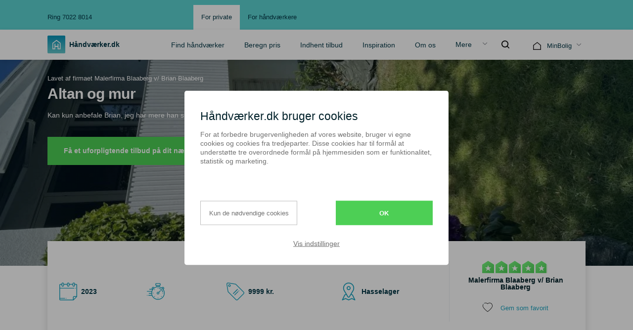

--- FILE ---
content_type: text/html; charset=UTF-8
request_url: https://www.haandvaerker.dk/projekt/altan-og-mur/19747?ref=pm
body_size: 58221
content:
 



<!DOCTYPE html><html
lang="da"><head><title>Altan og mur lavet af Malerfirma Blaaberg v/ Brian Blaaberg - Håndværker.dk</title><meta
name="description" content="Kan kun anbefale Brian, jeg har mere han skal male, men so far so goodAltan og mur lavet af Malerfirma Blaaberg v/ Brian Blaaberg"><link
rel="canonical" href="https://www.haandvaerker.dk/projekt/altan-og-mur/19747" /><meta
name="robots" content="index, follow"><style type="text/css">@font-face{font-family:element-icons;src:url(/fonts/element-icons.woff) format("woff"),url(/fonts/element-icons.ttf) format("truetype");font-weight:400;font-display:"auto";font-style:normal}[class*=" el-icon-"],[class^=el-icon-]{speak:none;font-style:normal;font-weight:400;font-variant:normal;text-transform:none;line-height:1;vertical-align:baseline;display:inline-block;-webkit-font-smoothing:antialiased;font-family:element-icons !important}.el-icon-arrow-down:before{content:}.el-icon-eleme:before{content:}.el-icon--right{margin-left:5px}.highlights{box-shadow:rgba(0,33,42,.14902) 0px 10px 60px -20px;box-sizing:border-box;background:#fff;border:1px solid rgba(0,33,42,.1)}.list-reset,ul{list-style:none}.list-reset,.pl0{padding-left:0}.overflow-hidden{overflow:hidden}.col{float:left}.fit,img{max-width:100%}.mb0{margin-bottom:0}body:after{text-align:center}a,body,div,em,form,h1,h2,html,i,iframe,img,label,li,p,span,ul{margin:0;padding:0;border:0;font-family:inherit;font-size:inherit;font-style:inherit;font-variant:inherit;font-weight:inherit;line-height:inherit;vertical-align:baseline}.primarycolor{color:#0091b9;color:#0091b9}.secondarycolor{color:#19a3c0;color:#19a3c0}.mintgreen-background{background-color:#5cd3d2;background-color:#5cd3d2}.white{color:#fff;color:#fff}.green{color:#4dcf55;color:#4dcf55}.darkblue{color:#003645;color:#003645}.white-background{background-color:#fff;background-position:initial initial;background-repeat:initial initial;background:#fff}.mediumgrey{color:rgba(47,54,64,.74902);color:rgba(47,54,64,.75)}.lightgrey-background{background-color:#ebeef0;background-position:initial initial;background-repeat:initial initial;background:#ebeef0}.lightergrey-background{background-color:#f4f6f6;background-position:initial initial;background-repeat:initial initial;background:#f4f6f6}.mediumgrey-background{background-color:#f7f8fa;background-position:initial initial;background-repeat:initial initial;background:#f7f8fa}.green-background{background-color:#4dcf55;background-position:initial initial;background-repeat:initial initial;background:#4dcf55}.darkblue-background{background-color:#003645;background-position:initial initial;background-repeat:initial initial;background:#003645}.lightgrey-border{border-color:rgba(178,190,195,.247059);border-color:rgba(178,190,195,.25)}.lightergrey-border{border-color:rgba(0,33,42,.0980392);border-color:rgba(0,33,42,.1)}.highlights{background-color:#fff;border:1px solid rgba(0,33,42,.0980392);background-position:initial initial;background-repeat:initial initial;background:#fff;border:1px solid rgba(0,33,42,.1)}.block{display:block}.clearfix:after,.clearfix:before{content:' ';display:table}.zsiq_theme1.zsiq_floatmain{display:none !important}.clearfix:after{clear:both}.max-width-3{max-width:64rem;max-width:1024px}.max-width-4{max-width:68rem;max-width:1088px}.border-box{box-sizing:border-box}i{vertical-align:middle;display:inline-block;background-repeat:no-repeat}.m0{margin:0;margin:0}.mr1,.mx1{margin-right:.5rem;margin-right:.5rem}.mb1{margin-bottom:.5rem}.mt1{margin-top:.5rem;margin-top:.5rem}.mx1{margin-left:.5rem}.mr2{margin-right:1rem}.mt2{margin-top:1rem}.mb2{margin-bottom:1rem}.ml2{margin-left:1rem}.my3{margin-top:2rem;margin-bottom:2rem}.mx3{margin-left:2rem;margin-right:2rem}.mx3{margin-right:2rem}.my3{margin-bottom:2rem}.mt4,.my4{margin-top:4rem}.my4{margin-bottom:4rem}.mx-auto{margin-left:auto}.mx-auto{margin-right:auto}.p0{padding:0;padding:0}.pb0{padding-bottom:0;padding-bottom:0}.px1{padding-right:.5rem;padding-left:.5rem}.py0{padding-top:0;padding-bottom:0;padding-top:0;padding-bottom:0}.pt1,.py1{padding-top:.5rem;padding-top:.5rem}.p1{padding:.5rem}.pb1,.py1{padding-bottom:.5rem;padding-bottom:.5rem}.py2{padding-top:1rem}.pb2,.py2{padding-bottom:1rem}.px1{padding-left:.5rem;padding-left:.5rem}.px2{padding-left:1rem}.px2{padding-right:1rem}.p2{padding:1rem}.p3{padding:2rem}.relative{position:relative}.absolute{position:absolute}.fixed{position:fixed}.top-0{top:0;top:0}.right-0{right:0;right:0}.bottom-0{bottom:0;bottom:0}.left-0{left:0;left:0}.z2{z-index:2}.z3{z-index:3}.z4{z-index:4}.border{border-style:solid;border-width:1px}.border-bottom{border-bottom-style:solid;border-bottom-width:1px}.hide{height:1px;width:1px;overflow:hidden;clip:rect(1px 1px 1px 1px);position:absolute !important;position:absolute!important;clip:rect(1px,1px,1px,1px)}@media (max-width:40em){.xs-hide{display:none !important}}@media (max-width:52em) and (min-width:40em){.sm-hide{display:none !important}}@media (max-width:64em) and (min-width:52em){.md-hide{display:none !important}}@media (min-width:64em){.lg-hide{display:none !important}}body:after{background-color:red;color:#fff;content:undefined;left:0;opacity:.5;padding:.5em 1em;position:fixed;font-family:inherit;top:20%;z-index:99;background-position:initial initial;background-repeat:initial initial}@media only screen and (max-width:360px){body:after{background-color:#000;content:small-mobile;background-position:initial initial;background-repeat:initial initial}}@media only screen and (max-width:480px) and (min-width:361px){body:after{background-color:#000;content:medium-mobile;background-position:initial initial;background-repeat:initial initial}}@media only screen and (max-width:529px) and (min-width:481px){body:after{background-color:#000;content:mobile;background-position:initial initial;background-repeat:initial initial}}@media only screen and (max-width:640px) and (min-width:530px){body:after{background-color:#000;content:mini-tablet;background-position:initial initial;background-repeat:initial initial}}@media only screen and (max-width:768px) and (min-width:641px){body:after{background-color:#000;content:tablet;background-position:initial initial;background-repeat:initial initial}}@media only screen and (max-width:949px) and (min-width:769px){body:after{background-color:#000;content:large-tablet;background-position:initial initial;background-repeat:initial initial}}@media only screen and (max-width:1128px) and (min-width:950px){body:after{background-color:#000;content:desktop;background-position:initial initial;background-repeat:initial initial}}@media only screen and (max-width:1280px) and (min-width:1129px){body:after{background-color:#000;content:desktop-xl;background-position:initial initial;background-repeat:initial initial}}@media only screen and (max-width:1800px) and (min-width:1281px){body:after{background-color:#000;content:desktop-xxl;background-position:initial initial;background-repeat:initial initial}}@media only screen and (min-width:1801px){body:after{background-color:#000;content:desktop-xxxl;background-position:initial initial;background-repeat:initial initial}}body,html{height:100%}body{line-height:1.618;font-size:1em;font-family:canada-type-gibson,sans-serif}html{scroll-behavior:smooth}.spinner{margin:1em auto;overflow:hidden;font-size:15px;text-indent:-999em;border-top-left-radius:50%;border-top-right-radius:50%;border-bottom-right-radius:50%;border-bottom-left-radius:50%;width:3em;height:3em;border-width:.2em;border-style:solid;border-color:rgba(0,0,0,.0980392) rgba(0,0,0,.0980392) #4dcf55;border-radius:50%;border:.2em solid rgba(0,0,0,.1);border-bottom:.2em solid #4dcf55;animation:spin1 .5s infinite linear}.flex-column{flex-direction:column}.indexSearchbar label{padding:0;background-color:#fff;background-position:initial initial;background-repeat:initial initial;padding:0;background:#fff}.vertical-path:after{position:relative;width:1px;top:0;bottom:0;background-color:red;z-index:2}.h1,h1{font-weight:600;line-height:1.125;font-size:2em;letter-spacing:-.5px}a{color:#19a3c0;position:relative;text-decoration:none}.col{box-sizing:border-box}.col-3{width:25%}.col-4{width:33.33333%}.col-9{width:75%}.col-12{width:100%}.flex{display:-ms-flexbox;display:flex}@media (min-width:64em){.lg-col-4{width:33.33333%}}.flex-column{flex-direction:column}.items-start{-ms-grid-row-align:flex-start;-ms-flex-align:start;align-items:flex-start}.items-center{-ms-grid-row-align:center;-ms-flex-align:center;align-items:center}.justify-start{-ms-flex-pack:start;justify-content:flex-start}.justify-center{-ms-flex-pack:center;justify-content:center}.justify-between{-ms-flex-pack:justify;justify-content:space-between}.justify-around{-ms-flex-pack:distribute;justify-content:space-around}.flex-auto{min-height:0px;min-width:0;-ms-flex:1 1 auto;flex:1 1 auto;min-height:0;min-width:0}.flex-none{-ms-flex:none;flex:none}body{font-size:1em;font-family:canada-type-gibson,sans-serif;line-height:1.618;font-family:canada-type-gibson,sans-serif}@media screen and (min-width:84.70588235em){body{font-size:1em}}.h1,h1{font-size:2em;letter-spacing:-.5px;letter-spacing:-.5px}@media screen and (min-width:84.70588235em){.h1,h1{font-size:3em}}h2{font-size:1.5em;font-weight:600}@media screen and (min-width:84.70588235em){h2{font-size:2em}}.h4{font-size:1.175em}@media screen and (min-width:84.70588235em){.h4{font-size:1.1em}}.h5{font-size:1em}@media screen and (min-width:84.70588235em){.h5{font-size:.975em}}.h6{font-size:.75em}@media screen and (min-width:84.70588235em){.h6{font-size:.75em}}p{font-size:1em}@media screen and (min-width:84.70588235em){p{font-size:1em}}:root{--mainColor:#ff9800}a{text-decoration:none}a:after{bottom:0;content:'';display:block;height:1px;left:50%;position:absolute;background-color:currentcolor;transition:width .3s ease 0s,left .3s ease 0s;-webkit-transition:width .3s ease 0s,left .3s ease 0s;width:0;background-position:initial initial;background-repeat:initial initial}a.no-hover:after,a.siteRoot:after{display:none;height:0}.line-height-1{line-height:1}.line-height-2{line-height:1.125}.line-height-3{line-height:1.25}.line-height-golden{line-height:1.618}.semi-bold{font-weight:600}.regular{font-weight:400}.light{font-weight:200}.center{text-align:center}ul{list-style:square;padding-left:1rem}ul li{font-size:1em;padding-left:.5rem;margin-top:.5rem;margin-bottom:.5rem;padding-left:.5rem;margin-top:.5rem;margin-bottom:.5rem}@media screen and (min-width:84.70588235em){ul li{font-size:1.1em}}@media only screen and (max-width:768px) and (min-width:641px){.index-subheader div{padding-left:.5rem;padding-right:.5rem}.index-image h1:first-child{padding-top:0}}.floating-container{position:fixed;bottom:5%;z-index:999;right:2.5%}.floating-container-buttons{text-align:center;background-color:#fff;box-shadow:rgba(0,0,0,.0901961) 2px 3px 15px;border:1px solid #e0e0e0;background-position:initial initial;background-repeat:initial initial;display:-ms-flexbox;display:flex;background:#fff;box-shadow:2px 3px 15px rgba(0,0,0,.09);border:1px solid #e0e0e0}.floating-container-buttons p{color:#0091b9;font-size:15px;color:#0091b9}.floating-container-buttons .floating-container-button{transition:all .3s ease;-webkit-transition:all .3s ease;padding:1rem 1.5rem;cursor:pointer;margin:0 !important;transition:all .3s ease;margin:0!important}@media only screen and (max-width:768px){.floating-container{bottom:0;right:0;width:100%}.floating-container-buttons p{font-size:11px}}form label{padding-top:.5rem;padding-bottom:.5rem;display:block;padding-top:.5rem;padding-bottom:.5rem}.overlay,.overlay-darker{position:absolute;top:0;right:0;width:100%;z-index:1;left:0;height:100%;bottom:0;top:0;right:0;left:0;bottom:0}.fill{object-fit:fill}.background-cover{background-size:cover}.overlay{background-image:radial-gradient(circle at 50% 100%,rgba(0,54,69,.329412) 64px,rgba(0,33,42,.498039));background-position:initial initial;background-repeat:initial initial;background:radial-gradient(circle at bottom center,rgba(0,54,69,.33) 64px,rgba(0,33,42,.5))}.overlay-darker{background-image:radial-gradient(circle at 50% 100%,rgba(0,54,69,.67451) 64px,rgba(0,33,42,.74902));background-position:initial initial;background-repeat:initial initial;background:radial-gradient(circle at bottom center,rgba(0,54,69,.675) 64px,rgba(0,33,42,.75))}.no-repeat{background-repeat:no-repeat no-repeat}.masonry p{margin-top:0;margin-top:0}.sticky-content,.sticky-wrapper{transition:all .3s ease-in-out;-webkit-transition:all .3s ease-in-out;width:100%;transition:all .3s ease-in-out}.sticky-wrapper{z-index:4;position:fixed;left:0;left:0}.sticky-content{background-color:#fff;background-position:initial initial;background-repeat:initial initial;background:#fff}.sticky-content .h6{font-size:.75rem;font-size:12px;font-size:.75rem}[v-cloak]{display:none}i{display:inline-block;background-repeat:no-repeat no-repeat;background-repeat:no-repeat}@media only screen and (max-width:360px){.mainmenu{width:100%}}@media only screen and (max-width:480px) and (min-width:361px){.mainmenu{width:100%}}@media only screen and (max-width:529px) and (min-width:481px){.mainmenu{width:100%}}@media only screen and (max-width:640px) and (min-width:530px){.mainmenu{width:100%}}@media only screen and (max-width:768px) and (min-width:641px){.mainmenu{width:100%}}@media only screen and (max-width:949px) and (min-width:769px){.mainmenu{width:100%}}@media only screen and (max-width:1128px) and (min-width:950px){.mainmenu{width:100%}}.overlay-nav{display:none;position:fixed;height:150vh;top:0;z-index:-1;width:100vh;background-color:#68869447;opacity:0;transition:all .3s ease}.overlay-nav{position:fixed;height:150vh;top:0;z-index:-1;width:100vh;opacity:0;transition:all .3s ease;-webkit-transition:all .3s ease;top:0;background-color:#68869447;transition:all .3s ease}#test-nav-button{display:none}.navbar-right-layout{display:-ms-flexbox;display:flex;-ms-flex-align:center;align-items:center}.navbar-right-layout--items{padding:1.7rem 1rem 1rem}@media only screen and (min-width:948px){.navbar-right-layout{display:none}}@media only screen and (max-width:968px){#test-nav-button{display:block}.change-on-mobile{display:none;right:0;width:100%;opacity:0;position:absolute !important}.magnify-hidden{display:none}}@media only screen and (min-width:1801px){.index-image{height:720px}.index-header{top:200px}.index-header h1{width:66.66667%;margin-right:auto;margin-left:auto;font-size:44px}}@media only screen and (max-width:1800px) and (min-width:1281px){.index-image{height:720px}.index-header{top:200px}.index-header h1{width:66.66667%;margin-right:auto;margin-left:auto;font-size:44px}}@media only screen and (max-width:1280px) and (min-width:1129px){.index-image{height:640px}}@media only screen and (max-width:1128px) and (min-width:950px){.index-image{height:640px}}@media only screen and (max-width:949px) and (min-width:769px){.index-image{height:640px}}@media only screen and (max-width:768px) and (min-width:641px){.index-image{height:640px}}@media only screen and (max-width:640px) and (min-width:530px){.index-image{height:320px}}@media only screen and (max-width:529px) and (min-width:481px){.index-image{height:420px}}@media only screen and (max-width:1280px) and (min-width:1129px){.index-header{top:160px}.index-header h1{width:66.66667%;margin-right:auto;margin-left:auto;font-size:44px}.index-boxes{bottom:-80px}}@media only screen and (max-width:1128px) and (min-width:950px){.index-header{top:140px}.index-boxes{bottom:-80px}}@media only screen and (max-width:949px) and (min-width:769px){.index-header{top:100px}.index-boxes{bottom:-80px}}@media only screen and (max-width:768px) and (min-width:641px){.index-header{top:100px}}@media only screen and (max-width:640px) and (min-width:530px){.index-header{top:80px}.index-header h1{font-size:1.5em;font-weight:600}}@media only screen and (max-width:529px) and (min-width:481px){.index-header{top:100px}.index-header h1{font-size:2em;line-height:1.125;font-weight:600;letter-spacing:-.5px;width:100%;text-align:left;padding-left:1rem;padding-right:1rem}}@media only screen and (max-width:480px) and (min-width:361px){.index-image{height:480px}.index-header{top:100px;padding-left:1rem;padding-right:1rem}.index-header h1{font-size:2em;line-height:1.125;font-weight:600;letter-spacing:-.5px;text-align:left}}@media only screen and (max-width:360px){.index-image{height:380px}.index-header{top:40px;padding-left:1rem;padding-right:1rem}.index-header h1{font-size:28px;text-align:left;line-height:1.25}}@media only screen and (max-width:640px) and (min-width:530px){.index-subheader .h4{font-size:.75em}}.index-subheader img{width:20px}@media only screen and (max-width:529px) and (min-width:481px){.index-subheader .h4{line-height:1.125}.index-subheader{position:relative;top:-40px}.index-subheader img{height:16px}.index-subheader .px2{margin-top:.5rem;margin-bottom:.5rem}}@media only screen and (max-width:480px) and (min-width:361px){.index-subheader .h4{line-height:1.125}.index-subheader{position:relative;top:-40px}.index-subheader img{height:16px}.index-subheader .px2{margin-top:.5rem;margin-bottom:.5rem}}@media only screen and (max-width:360px){.index-subheader{position:relative;top:-40px}.index-subheader img{height:16px}.index-subheader .px2{margin-top:.5rem;margin-bottom:.5rem}.index-subheader .h4{font-size:1em}}@media only screen and (max-width:640px) and (min-width:530px){.index-boxes h2{font-size:1em}}@media only screen and (min-width:1801px){.index-boxes{bottom:-80px}}@media only screen and (max-width:1800px) and (min-width:1281px){.index-boxes{bottom:-80px}}@media only screen and (max-width:768px) and (min-width:641px){.index-boxes{bottom:-240px}}@media only screen and (max-width:640px) and (min-width:530px){.index-boxes{bottom:-280px}}@media only screen and (max-width:529px) and (min-width:481px){.index-boxes{bottom:-240px;padding-left:1rem;padding-right:1rem}}@media only screen and (max-width:480px) and (min-width:361px){.index-boxes{bottom:-320px;padding-left:1rem;padding-right:1rem}}@media only screen and (max-width:360px){.index-boxes{bottom:-300px;padding-left:1rem;padding-right:1rem}}@media only screen and (max-width:768px) and (min-width:641px){.index-boxes .highlights{padding-bottom:1rem;padding-right:1rem !important;padding-left:1rem !important}}@media only screen and (max-width:640px) and (min-width:530px){.index-boxes .highlights{padding-bottom:1rem;padding-right:1rem !important;padding-left:1rem !important}.index-boxes .col-4{width:100%;margin-bottom:.5rem;text-align:left !important}}@media only screen and (max-width:529px) and (min-width:481px){.index-boxes .highlights{padding-bottom:1rem;margin-bottom:.5rem;padding-right:1rem !important;padding-left:1rem !important}.index-boxes .highlights img{float:left}.index-boxes .col-4{width:100%;text-align:left !important}}@media only screen and (max-width:480px) and (min-width:361px){.index-boxes .highlights{padding-bottom:1rem;margin-bottom:.5rem;padding-right:1rem !important;padding-left:1rem !important}.index-boxes .highlights img{float:left}.index-boxes .col-4{width:100%;text-align:left !important}}@media only screen and (max-width:360px){.index-boxes .highlights{padding-bottom:.5rem;margin-bottom:.5rem;padding-top:1rem !important;padding-right:.5rem !important;padding-left:.5rem !important}.index-boxes .col-4{width:100%;text-align:left !important}}@media only screen and (min-width:1801px){.index-boxes .col-4>.highlights h2{font-size:1.5em;font-weight:600}.index-articles .articleGallerySlide{margin-bottom:1rem;height:320px !important}}@media only screen and (max-width:1800px) and (min-width:1281px){.index-boxes .col-4>.highlights h2{font-size:1.5em;font-weight:600}.index-articles .articleGallerySlide{margin-bottom:1rem;height:320px !important}}@media only screen and (max-width:1280px) and (min-width:1129px){.index-boxes .col-4>.highlights h2{font-size:1.5em;font-weight:600}.index-articles .articleGallerySlide{margin-bottom:1rem;height:320px !important}}@media only screen and (max-width:1128px) and (min-width:950px){.index-boxes .col-4>.highlights h2{font-size:1.5em;font-weight:600}.index-articles .articleGallerySlide{margin-bottom:1rem;height:320px !important}}@media only screen and (max-width:640px) and (min-width:530px){.index-articles{padding-left:1rem;padding-right:1rem}}@media only screen and (max-width:949px) and (min-width:769px){.index-articles .articleGallerySlide{margin-bottom:1rem;height:320px !important}}@media only screen and (max-width:768px) and (min-width:641px){.index-articles .articleGallerySlide{height:420px;margin-bottom:1rem}}@media only screen and (max-width:640px) and (min-width:530px){.index-articles .articleGallerySlide{height:420px;margin-bottom:1rem}.myForm>div{display:block}}@media only screen and (max-width:480px) and (min-width:361px){.index-articles .articleGallerySlide{height:240px}}@media only screen and (max-width:529px) and (min-width:481px){.index-articles .articleGallerySlide{height:240px}}@media only screen and (max-width:529px) and (min-width:481px){.index-articles .h5{font-size:1.175em}}@media only screen and (max-width:480px) and (min-width:361px){.index-articles .h5{font-size:1.175em}}@media only screen and (min-width:1801px){.myForm .indexSearchbar{float:left;box-sizing:border-box;width:75%}}@media only screen and (max-width:1800px) and (min-width:1281px){.myForm .indexSearchbar{float:left;box-sizing:border-box;width:75%}}@media only screen and (max-width:1280px) and (min-width:1129px){.myForm .indexSearchbar{float:left;box-sizing:border-box;width:75%}}@media only screen and (max-width:1128px) and (min-width:950px){.myForm .indexSearchbar{float:left;box-sizing:border-box;width:75%}}@media only screen and (max-width:640px) and (min-width:530px){.myForm{padding-left:1rem;padding-right:1rem}.myForm .indexSearchbar{float:left;box-sizing:border-box;width:58.33333%}}@media only screen and (max-width:640px) and (min-width:530px){.popups div.mx3.white-background{margin-right:.5rem}}@media only screen and (max-width:529px) and (min-width:481px){.popups div.mx3.white-background{margin-right:.5rem}.popups .clearfix .lg-col-4{top:48px}}@media only screen and (max-width:480px) and (min-width:361px){.popups div.mx3.white-background{margin-right:.5rem}.popups .clearfix .lg-col-4{top:48px}}@media only screen and (max-width:360px){.popups div.mx3.white-background{margin-right:.5rem}.popups .clearfix .lg-col-4{top:48px}}</style> <script type="text/javascript" src="//widget.trustpilot.com/bootstrap/v5/tp.widget.bootstrap.min.js" async></script> <script>var console={};console.log=function(){};console.time=function(){};console.timeEnd=function(){};</script> <link
rel="manifest" href="https://www.haandvaerker.dk/manifest.webmanifest"><meta
charset="utf-8" /><meta
http-equiv="X-UA-Compatible" content="IE=edge" /><meta
http-equiv="Content-Type" content="text/html; charset=utf-8"/><meta
http-equiv="expires" content="5184000"/><meta
name="referrer" content="origin-when-cross-origin" /><meta
name="viewport" content="width=device-width, initial-scale=1.0, maximum-scale=5" /><meta
name="author" content="Håndværker.dk" /><meta
name="copyright" content="Håndværker.dk" /><meta
name="author"   content="Haandvaerker.dk"><link
defer href="https://apis.google.com" crossorigin><link
rel="preconnect" href="https://www.google-analytics.com" crossorigin><link
rel="preconnect" href="https://www.googletagmanager.com" crossorigin><link
rel="preconnect" href="https://connect.facebook.net" crossorigin><link
defer href="https://accounts.google.com" crossorigin><link
defer href="https://content-people.googleapis.com" crossorigin> <script>(function(w,d,s,l,i){w[l]=w[l]||[];w[l].push({'gtm.start':new Date().getTime(),event:'gtm.js'});var f=d.getElementsByTagName(s)[0],j=d.createElement(s),dl=l!='dataLayer'?'&l='+l:'';j.async=true;j.src='https://www.googletagmanager.com/gtm.js?id='+i+dl;f.parentNode.insertBefore(j,f);})(window,document,'script','dataLayer','GTM-TNX4KP');</script>  <script>window.dataLayer=window.dataLayer||[];function gtag(){dataLayer.push(arguments);}
function getCookie(name){const value=`; ${document.cookie}`;const parts=value.split(`; ${name}=`);if(parts.length===2)return parts.pop().split(';').shift();}
const statisticsConsent=getCookie('statistics');const marketingConsent=getCookie('marketing');const functionalConsent=getCookie('functional');const expireCookie=getCookie('expire');if(statisticsConsent||marketingConsent||functionalConsent){const consentUpdate={};if(statisticsConsent==='true'){consentUpdate.analytics_storage='granted';}else if(statisticsConsent==='false'){consentUpdate.analytics_storage='denied';}
if(marketingConsent==='true'){consentUpdate.ad_storage='granted';consentUpdate.ad_user_data='granted';consentUpdate.ad_personalization='granted';}else if(marketingConsent==='false'){consentUpdate.ad_storage='denied';consentUpdate.ad_user_data='denied';consentUpdate.ad_personalization='denied';}
if(functionalConsent==='true'){consentUpdate.personalization_storage='granted';consentUpdate.functionality_storage='granted';}else if(functionalConsent==='false'){consentUpdate.personalization_storage='denied';consentUpdate.functionality_storage='denied';}
consentUpdate.security_storage='granted'
if(Object.keys(consentUpdate).length>0){gtag('consent','default',consentUpdate);gtag('consent','update',consentUpdate);if(consentUpdate.ad_storage==='granted'){gtag('set','ads_data_redaction',false);gtag('set','url_passthrough',true);}else{gtag('set','ads_data_redaction',true);gtag('set','url_passthrough',false);}}}else{gtag('consent','default',{'ad_storage':'denied','ad_user_data':'denied','ad_personalization':'denied','analytics_storage':'denied','personalization_storage':'denied','functionality_storage':'denied','security_storage':'granted','wait_for_update':0,'region':'DK'});}</script>  <script async src="https://www.googletagmanager.com/gtag/js?id=GTM-TNX4KP"></script> <script>window.dataLayer=window.dataLayer||[];function gtag(){dataLayer.push(arguments);}
gtag('js',new Date());gtag('config','GTM-TNX4KP');</script> <meta
name="msapplication-TileColor" content="#da532c"><meta
name="theme-color" content="#ffffff"><meta
name="msapplication-config" content="/logo/browserconfig.xml"><link
rel="shortcut icon" href="/favicon.ico"><link
rel="icon" type="image/png" href="/logo/favicon.ico"><link
rel="icon" type="image/png" href="/logo/favicon-16x16.png" sizes="16x16"><link
rel="icon" type="image/png" href="/logo/favicon-32x32.png" sizes="32x32"><link
rel="icon" type="image/png" href="/logo/favicon-96x96.png" sizes="96x96"><link
rel="icon" type="image/png" href="/logo/favicon-160x160.png" sizes="160x160"><link
rel="icon" type="image/png" href="/logo/favicon-192x192.png" sizes="192x192"><link
rel="mask-icon" color="#5bbad5" href="/logo/safari-pinned-tab.svg"><link
rel="apple-touch-icon" sizes="57x57" href="/logo/apple-touch-icon-57x57.png"><link
rel="apple-touch-icon" sizes="60x60" href="/logo/apple-touch-icon-60x60.png"><link
rel="apple-touch-icon" sizes="72x72" href="/logo/apple-touch-icon-72x72.png"><link
rel="apple-touch-icon" sizes="76x76" href="/logo/apple-touch-icon-76x76.png"><link
rel="apple-touch-icon" sizes="114x114" href="/logo/apple-touch-icon-114x114.png"><link
rel="apple-touch-icon" sizes="120x120" href="/logo/apple-touch-icon-120x120.png"><link
rel="apple-touch-icon" sizes="144x144" href="/logo/apple-touch-icon-144x144.png"><link
rel="apple-touch-icon" sizes="152x152" href="/logo/apple-touch-icon-152x152.png"><link
rel="apple-touch-icon" sizes="180x180" href="/logo/apple-touch-icon-180x180.png"><meta
property="fb:app_id" content="1573911719507325" /> <script>if(typeof fbq!=='function'){window.fbq=function(){console.log('Dummy FBQ Call:');};}</script> <link
rel="preload" href="/css/fonts/element-icons.ttf" as="font" type="font/ttf" crossorigin><link
rel="stylesheet" defer href="https://www.haandvaerker.dk/css/all.min.css?v=3103" ><meta
property="fb:pages" content="235830179769640"><meta
property="og:url" content="https://www.haandvaerker.dk/projekt/altan-og-mur/19747?ref=pm" /><meta
property="og:type" content="website" /><meta
property="og:title" content="Altan og mur lavet af Malerfirma Blaaberg v/ Brian Blaaberg" /><meta
property="og:description" content="Kan kun anbefale Brian, jeg har mere han skal male, men so far so good - Håndværker.dk" /><meta
property="og:image" content="/tmpimages/cases/caseid-19747/photos_30_90521/w1480h1050/altan-og-mur.webp" /><meta
property="og:image:alt" content="Altan og mur lavet af Malerfirma Blaaberg v/ Brian Blaaberg" /><meta
property="og:site_name" content="Haandvaerker.dk"> <script>var expire_time=10*365*24*60*60;</script> <style>.toggle-showing{top:80px}</style><link
rel="preload" href="/js/gallery-all.min.js" as="script" /> <script type="application/ld+json">{"@context":"https://schema.org","@type":"Product","name":"Haandvaerker Projekt","sku":"19747","mpn":"19747","description":"Kan kun anbefale Brian, jeg har mere han skal male, men so far so good fra Malerfirma Blaaberg v/ Brian Blaaberg","image":"https://www.haandvaerker.dk/tmpimages/cases/caseid-19747/photos_30_90521/w1480h1050/altan-og-mur.webp","brand":{"@type":"Brand","name":"https://www.haandvaerker.dk/projekt/altan-og-mur/19747"},"review":[{"itemReviewed":{"@context":"https://schema.org","@type":"LocalBusiness","image":"https://www.haandvaerker.dk/tmpimages/cases/caseid-19747/photos_30_90521/w1480h1050/altan-og-mur.webp","name":"Altan og mur","telephone":"+45 61660278","priceRange":"$$"},"@type":"Review","reviewRating":{"@type":"Rating","ratingValue":"4.9","worstRating":"1","bestRating":"5"},"name":"Altan og mur","author":{"@type":"Person","name":"Fred Benson"}}],"aggregateRating":{"@type":"AggregateRating","ratingValue":"4.9","ratingExplanation":"4.9","reviewAspect":"Overall review","reviewCount":"183"},"offers":{"@type":"Offer","priceCurrency":"DKK","price":"9999","url":"https://www.haandvaerker.dk/projekt/altan-og-mur/19747","priceValidUntil":"2027-12-12","itemCondition":"https://schema.org/NewCondition","availability":"https://schema.org/InStock","seller":{"@type":"Organization","name":"Altan og mur"}}}</script> <style>body > div.el-dialog__wrapper > div > div.el-dialog__header {
    padding: 15px 15px 15px 36px;
    text-align: left;
    color: #fff;
    background: #18999f;
    background: linear-gradient(180deg,#18999f 0,#5ac6cb 100%);
}

body > div.el-dialog__wrapper > div > div.el-dialog__header > .el-dialog__title {
    color: #fff;
    font-size: 14px;
}
body > div.el-dialog__wrapper > div > div.el-dialog__header > button {
    top: 15px;
    right: 20px;
}
body > div.el-dialog__wrapper > div > div.el-dialog__header > button > i {
    color: #fff;
    font-size: 23px;
}
</style>
<style>  .tooltiptext {
    visibility: hidden;
    background-color: white;
    z-index: 322;
    color: black;
    bottom: -94px;
    left: -367px;
  }
  .tooltip:hover .tooltiptext {
    visibility: visible;
  }
  </style></head><body>
<noscript>
<iframe
src="https://www.googletagmanager.com/ns.html?id=GTM-TNX4KP"
height="0" width="0" style="display:none;visibility:hidden">
</iframe>
</noscript> <script src="/js/axios.min.js" defer></script> <script async>dataLayer=window.dataLayer||[];function trackingClicks(ActionContext,ActionType){const inputValues=[];axios({method:"POST",url:'https://tracking.haandvaerker.dk/api/log',data:{'CRAFT_CSRF_TOKEN':'xWghg3tGUO1QG-V5tvJf4VdbeK1199zmlh6xgMN9Tz4EzIZjMY_nx6wiE9pJChyDEULcMIXHL5sEAyfOOa-40a9S_sqkNiJNQqTqNUS3uKE=',supplier_id:'7298',user_id:'7298',message:'',action_context:`${ActionContext}`,action_type:`${ActionType}`,item_id:'19747',ref_page:'http://www.haandvaerker.dk/projekt/altan-og-mur/19747?ref=pm',previous_page:'JustEnteredTheWebsite',site:'https://www.haandvaerker.dk',version:1,user_agent:'Mozilla/5.0 (Macintosh; Intel Mac OS X 10_15_7) AppleWebKit/537.36 (KHTML, like Gecko) Chrome/131.0.0.0 Safari/537.36; ClaudeBot/1.0; +claudebot@anthropic.com)',platform:'Macintosh',browser:'Chrome'}});};function trackingClicks3(ActionContext,ActionType,ItemId){window.dataLayer.push({'event':`${ActionContext}`,'SupplierId':'7298','Message':'','ActionContext':'Project','ActionType':`${ActionType}`,'ItemId':`${ItemId}`,'RefPage':'http://www.haandvaerker.dk/projekt/altan-og-mur/19747?ref=pm','PreviousPage':'JustEnteredTheWebsite'});axios({method:"POST",url:'https://tracking.haandvaerker.dk/api/log',data:{'CRAFT_CSRF_TOKEN':'xWghg3tGUO1QG-V5tvJf4VdbeK1199zmlh6xgMN9Tz4EzIZjMY_nx6wiE9pJChyDEULcMIXHL5sEAyfOOa-40a9S_sqkNiJNQqTqNUS3uKE=',supplier_id:'7298',message:'',action_context:`${ActionContext}`,action_type:`${ActionType}`,item_id:`${ItemId}`,ref_page:'http://www.haandvaerker.dk/projekt/altan-og-mur/19747?ref=pm',previous_page:'JustEnteredTheWebsite',site:'https://www.haandvaerker.dk',version:1,user_agent:'Mozilla/5.0 (Macintosh; Intel Mac OS X 10_15_7) AppleWebKit/537.36 (KHTML, like Gecko) Chrome/131.0.0.0 Safari/537.36; ClaudeBot/1.0; +claudebot@anthropic.com)',platform:'Macintosh',browser:'Chrome'}});};function trackingClicksA(ActionContext,ActionType,Message,ItemId){console.log(`${ActionContext} >>> ${ActionType} >MESSAGE> ${Message} `);axios({method:"POST",url:'https://tracking.haandvaerker.dk/api/log',data:{'CRAFT_CSRF_TOKEN':'xWghg3tGUO1QG-V5tvJf4VdbeK1199zmlh6xgMN9Tz4EzIZjMY_nx6wiE9pJChyDEULcMIXHL5sEAyfOOa-40a9S_sqkNiJNQqTqNUS3uKE=',supplier_id:'7298',message:`${Message}`,action_context:`${ActionContext}`,action_type:`${ActionType}`,item_id:`${ItemId}`,ref_page:'http://www.haandvaerker.dk/projekt/altan-og-mur/19747?ref=pm',previous_page:'JustEnteredTheWebsite',site:'https://www.haandvaerker.dk',version:1,user_agent:'Mozilla/5.0 (Macintosh; Intel Mac OS X 10_15_7) AppleWebKit/537.36 (KHTML, like Gecko) Chrome/131.0.0.0 Safari/537.36; ClaudeBot/1.0; +claudebot@anthropic.com)',platform:'Macintosh',browser:'Chrome'}});};function tracking(){axios({method:"POST",url:'https://tracking.haandvaerker.dk/api/log',data:{'CRAFT_CSRF_TOKEN':'xWghg3tGUO1QG-V5tvJf4VdbeK1199zmlh6xgMN9Tz4EzIZjMY_nx6wiE9pJChyDEULcMIXHL5sEAyfOOa-40a9S_sqkNiJNQqTqNUS3uKE=',supplier_id:'7298',message:'',action_context:'Project',action_type:'View',item_id:'19747',ref_page:'http://www.haandvaerker.dk/projekt/altan-og-mur/19747?ref=pm',previous_page:'JustEnteredTheWebsite',site:'https://www.haandvaerker.dk',version:1,user_agent:'Mozilla/5.0 (Macintosh; Intel Mac OS X 10_15_7) AppleWebKit/537.36 (KHTML, like Gecko) Chrome/131.0.0.0 Safari/537.36; ClaudeBot/1.0; +claudebot@anthropic.com)',platform:'Macintosh',browser:'Chrome'}});};setTimeout(tracking,2000);</script> <div
class="fixed clearfix z4 col-12 mintgreen-background" id="mainmenu"><div
class="px2 sm-p0 xs-p0"><div
class="max-width-4 mx-auto sm-hide xs-hide mintgreen-nav" style="height:60px;"><div
class="flex justify-around items-center darkblue overflow-hidden border-box" style="height:inherit;line-height:60px;border-top: 10px solid #5cd3d2;"><div><p
class="h6 line-height-1 m0 p0 darkblue">Ring 7022 8014</p></div><ul
class="list-reset flex justify-center items-center p0 m0 mx-auto"><li
class="h6 py1 m0 active darkblue white-background center px2">
<a
href="/?ref=pm" class="darkblue">
For private
</a></li><li
class="h6 py1 m0 darkblue center px2">
<a
href="/business?ref=bm" class="darkblue">
For håndværkere
</a></li></ul><div
class="col-4 flex flex-column items-end trustp-widget"><div
class="flex items-center max-w-84.25 w-full justify-center col-12 p0 p-0" style="scale:1;"><div
class="trustpilot-widget" data-locale="da-DK" data-template-id="5419b732fbfb950b10de65e5" data-businessunit-id="54cb7b310000ff00057d1628" data-style-height="24px" data-style-width="350" data-token="1be76cbb-50ea-4cc4-973f-b690acc0b0ba">
<a
href="https://dk.trustpilot.com/review/håndværker.dk" target="_blank" rel="noopener">Trustpilot</a></div></div></div></div></div></div><div
id="is-loading" class="standard mainmenu-v2 sticky-wrapper flex items-center white-background relative highlightsmorelesser" style="display: none;visibility:hidden"><div
class="clearfix sticky-content white-background"><div
class="px2"><div
style="border-bottom: 1px solid white;"
class="max-width-4 mx-auto z4 relative mainmenu"
v-cloak><div
class="clearfix"><div
class="col-12 mx-auto"><div
class="flex justify-between items-center">
<a
href="/?ref=pm" class="block flex justify-start items-center siteRoot">
<span
class="lazyload" style="height:36px;width:36px">
<svg
xmlns="http://www.w3.org/2000/svg"
xmlns:xlink="http://www.w3.org/1999/xlink"
id="Craftsmansss"
width="36"
height="36"
class="z2"
alt="Haandvaerker.dk Logo"
viewBox="0 0 40 40">
<defs>
<linearGradient
id="linear-gradientsss"
x1="0.5"
x2="0.5"
y2="1"
gradientUnits="objectBoundingBox">
<stop
offset="0" stop-color="#0494ba"></stop>
<stop
offset="1" stop-color="#64c7cb"></stop>
</linearGradient>
</defs>
<rect
id="Rectangle_806sss"
data-name="Rectangle 806sss"
width="40"
height="40"
rx="2"
transform="translate(0)"
fill="url(#linear-gradientsss)"></rect>
<path
id="Path_1022"
data-name="Path 1022"
d="M18.477,7.067,9.238,0,0,7.067V21.278H6.545V15.929h5.161v3.436h0v1.913h6.732V7.067ZM16.644,19.326H13.726V9.565L11.782,8.082v5.739h-5.2V8.16L4.638,9.643v9.682H1.833V8h0l6.508-5h0l.86-.664L16.606,8V19.326Z"
transform="translate(11.082 9.593)"
fill="#fff"></path>
</svg>
</span><p
class="h5 semi-bold darkblue line-height-1 mx1 sem-bold">Håndværker.dk</p>
</a><div
class="logo-dropdown hide flex-auto">
<el-dropdown
class="clearfix"  role="option">
<span
class="el-dropdown-link"><div
class="flex items-center siteRoot">
<span
class="lazyload mr1" style="height:36px;width:36px">
<svg
xmlns="http://www.w3.org/2000/svg"
xmlns:xlink="http://www.w3.org/1999/xlink"
id="Craftsmansssss"
width="36"
height="36"
class="z2"
alt="Haandvaerker.dk Logo"
viewBox="0 0 40 40">
<defs>
<linearGradient
id="linear-gradientsssss"
x1="0.5"
x2="0.5"
y2="1"
gradientUnits="objectBoundingBox">
<stop
offset="0" stop-color="#0494ba"></stop>
<stop
offset="1" stop-color="#64c7cb"></stop>
</linearGradient>
</defs>
<rect
id="Rectangle_806sss"
data-name="Rectangle 806sss"
width="40"
height="40"
rx="2"
transform="translate(0)"
fill="url(#linear-gradientsssss)"></rect>
<path
id="Path_1022"
data-name="Path 1022"
d="M18.477,7.067,9.238,0,0,7.067V21.278H6.545V15.929h5.161v3.436h0v1.913h6.732V7.067ZM16.644,19.326H13.726V9.565L11.782,8.082v5.739h-5.2V8.16L4.638,9.643v9.682H1.833V8h0l6.508-5h0l.86-.664L16.606,8V19.326Z"
transform="translate(11.082 9.593)"
fill="#fff"></path>
</svg>
</span>
<span
class="h6 semi-bold">Privat</span>
<i
class="el-icon-arrow-down el-icon--right"></i></div>
</span>
<el-dropdown-menu
slot="dropdown"  role="listbox" class="logo-dropdown-menu">
<el-dropdown-item>
<a
href="/business?ref=pm">Håndværker</a>
</el-dropdown-item>
</el-dropdown-menu>
</el-dropdown></div><div
class="navbar-right-layout"><div
@click="openSearchResult()" class="d-displayn navbar-right-layout--items">
<svg
aria-label="search-icon" role="img" xmlns="http://www.w3.org/2000/svg" width="27" height="27.007" viewBox="0 0 27 27.007">
<path
id="Icon_ionic-ios-search" data-name="Icon ionic-ios-search" d="M31.184,29.545l-7.509-7.58a10.7,10.7,0,1,0-1.624,1.645l7.46,7.53a1.156,1.156,0,0,0,1.631.042A1.163,1.163,0,0,0,31.184,29.545ZM15.265,23.7a8.45,8.45,0,1,1,5.977-2.475A8.4,8.4,0,0,1,15.265,23.7Z" transform="translate(-4.5 -4.493)" fill="#003645"></path>
</svg></div><div
class="navbar-right-layout--items" id="test-nav-button">
<svg
id="mobileMenuIcon" xmlns="http://www.w3.org/2000/svg" alt="burger menu" fill="#003645" width="28" height="28" id="Layer_1" data-name="Layer 1" viewBox="0 0 33 29"><path
d="M8,5.75H28a2.5,2.5,0,0,1,2.5,2.5h0a2.5,2.5,0,0,1-2.5,2.5H8a2.5,2.5,0,0,1-2.5-2.5h0A2.5,2.5,0,0,1,8,5.75Z" transform="translate(-5.5 -5.75)"/><path
d="M8,17.75H36a2.5,2.5,0,0,1,2.5,2.5h0a2.5,2.5,0,0,1-2.5,2.5H8a2.5,2.5,0,0,1-2.5-2.5h0A2.5,2.5,0,0,1,8,17.75Z" transform="translate(-5.5 -5.75)"/><path
d="M8,29.75H19a2.5,2.5,0,0,1,2.5,2.5h0a2.5,2.5,0,0,1-2.5,2.5H8a2.5,2.5,0,0,1-2.5-2.5h0A2.5,2.5,0,0,1,8,29.75Z" transform="translate(-5.5 -5.75)"/></svg></div></div>
<el-menu
:unique-opened="true" class="el-menu-demo" mode="horizontal" text-color="#003645" menu-trigger="click" style="border-bottom: solid 0px;" v-cloak>
<el-menu-item
index="1">
<a
href="/find-haandvaerker?ref=pm">
Find håndværker
</a>
</el-menu-item>
<el-menu-item
index="1">
<a
href="/prisberegnere?ref=pm">
Beregn pris
</a>
</el-menu-item>
<el-menu-item
index="1">
<a
href="/indhent-tilbud-pro?ref=pm">
Indhent tilbud
</a>
</el-menu-item>
<el-menu-item
index="1">
<a
href="/inspiration/side-1?ref=pm">
Inspiration
</a>
</el-menu-item>
<el-menu-item
index="1">
<a
href="/om/haandvaerkerdk?ref=pm">
Om os
</a>
</el-menu-item>
<el-submenu
index="2" style="padding-right: 0rem;" class="m-displayn mere-flex" data-popperclass="mereMenu" popper-class="mereMenu"><div
id="menuMere" slot="title" class="flex align-center" @click="popperClick">
Mere</div>
<el-menu-item
index="80044">
<a
href="/inspiration/artikler/side-1?ref=pm">Artikler</a>
</el-menu-item>
<el-menu-item
index="8716">
<a
href="/ordbog?ref=pm">Ordbog</a>
</el-menu-item>
<el-menu-item
index="323535">
<a
href="/klima?ref=pm">Klimahåndværker</a>
</el-menu-item>
<el-menu-item
index="8718">
<a
href="/haandvaerker-prisen-2026?ref=pm">Håndværker.dk Prisen</a>
</el-menu-item>
<el-menu-item
index="80720">
<a
href="/maanedenshaandvaerker/vinderne?ref=pm">Se månedens håndværker</a>
</el-menu-item>
<el-menu-item
index="309630">
<a
href="/danmarks-grimmeste/badevaerelse?ref=pm">Danmarks grimmeste badeværelse</a>
</el-menu-item>
</el-submenu>
<el-menu-item
index="80044" class="remove-on-desktop">
<a
href="/inspiration/artikler/side-1?ref=pm">Artikler</a>
</el-menu-item>
<el-menu-item
index="8716" class="remove-on-desktop">
<a
href="/ordbog?ref=pm">Ordbog</a>
</el-menu-item>
<el-menu-item
index="323535" class="remove-on-desktop">
<a
href="/klima?ref=pm">Klimahåndværker</a>
</el-menu-item>
<el-menu-item
index="8718" class="remove-on-desktop">
<a
href="/haandvaerker-prisen-2026?ref=pm">Håndværker.dk Prisen</a>
</el-menu-item>
<el-menu-item
index="80720" class="remove-on-desktop">
<a
href="/maanedenshaandvaerker/vinderne?ref=pm">Se månedens håndværker</a>
</el-menu-item>
<el-menu-item
index="309630" class="remove-on-desktop">
<a
href="/danmarks-grimmeste/badevaerelse?ref=pm">Danmarks grimmeste badeværelse</a>
</el-menu-item>
<el-menu-item
index="4" class="m-displayn flex align-center"><div
class="magnify-hidden relative" id="magnifys" @click="openSearchResult()">
<i
class="el-icon-search"></i>
<svg
aria-label="search-icon" role="img" onclick="trackingClicks('onclick','Microscope')" width="16" height="16" ref="iconSearch" xmlns="http://www.w3.org/2000/svg" viewBox="0 0 20 20"><path
d="M8.8 15.4c3.6 0 6.6-3 6.6-6.6s-3-6.6-6.6-6.6 -6.6 3-6.6 6.6S5.2 15.4 8.8 15.4zM15.7 14.2l4 4c0.4 0.4 0.4 1.1 0 1.5s-1.1 0.4-1.5 0l0 0 -4-4c-3.8 3-9.3 2.3-12.3-1.5S-0.5 4.8 3.4 1.9s9.3-2.3 12.3 1.5C18.2 6.6 18.2 11 15.7 14.2L15.7 14.2z"/></svg></div>
</el-menu-item>
<el-submenu
index="5" class="el-menu-minbolig" data-popperclass="minboligMenu" popper-class="minboligMenu relative userProf">
<template
slot="title">
<span
id="menuMinbolig" class="menu-minbolig" @click="popperClick">
<span
class="mx1">
<svg
width="16" height="16" xmlns="http://www.w3.org/2000/svg" data-name="Layer 1" viewBox="0 0 22.4 22.5">
<polygon
points="1 21.5 21.4 21.5 21.4 9.4 11.7 1.3 1 9.4 1 21.5"
style="fill:none;stroke-width:2px;stroke:#231f20"
onmouseenter="trackingClicks('mouseover','menu: Minbolig 1')"
></svg>
</span>
<span
class="h5 relative mr1" style="top:2px;">MinBolig</span>
</span>
</template><div
class="white-background px3 pb2 pt2" v-if="!token">
<a
href="/minbolig" type="button" class="primarycolor inline-block mb1">Hvad er MinBolig</a>
<a
href="https://mbpro.haandvaerker.dk/login?isFromHVDK=true" class="dark-button p1 no-hover block flex items-center mb1">
<svg
fill="currentColor" xmlns="http://www.w3.org/2000/svg" viewBox="-5 -2 24 24" width="18" height="18"
preserveAspectRatio="xMinYMin" class="jam jam-padlock-f">
<path
d='M12 10a2 2 0 0 1 2 2v6a2 2 0 0 1-2 2H2a2 2 0 0 1-2-2v-6a2 2 0 0 1 2-2V5a5 5 0 1 1 10 0v5zm-5 7a2 2 0 1 0 0-4 2 2 0 0 0 0 4zm3-7V5a3 3 0 1 0-6 0v5h6z' /></svg>
<span
class="h6 caps ml1">Log ind</span>
</a></div><div
id="minboligTab" class="white-background right-0 relative px3 pb3 " v-if="token" style="overflow-y:scroll;display:none;"><div
class="flex justify-start items-center border-bottom lightgrey-border pt2 pb3 mb2">
<el-avatar
:size="50" :src="logo" style="width: 50px">
</el-avatar><div
style="width: calc(100% - 50px)"><div
class="pl2"><p
class="h5 semi-bold primarycolor m0 p0">${name}</p><p
class="h6 darkblue light line-height-3 m0 p0">${ email}</p></div></div></div><div
class="flex flex-column mb2"><p
class="h5 semi-bold secondarycolor line-height-3"><a
href="https://mbpro.haandvaerker.dk/">MinBolig</a></p><p
class="h6 darkblue light line-height-3">Se din bolig, overblik over dine tilbud, projekter og beregninger</p></div><div
class="flex flex-column mb2"><p
class="h5 semi-bold secondarycolor line-height-3"><a
href="https://mbpro.haandvaerker.dk/messages/inbox">Inbox</a></p><p
class="h6 darkblue light line-height-3">Skriv og læs beskeder</p></div><div
class="flex flex-column mb2"><p
class="h5 semi-bold secondarycolor line-height-3"><a
href="https://mbpro.haandvaerker.dk/favorites">Favoritter</a></p><p
class="h6 darkblue light line-height-3">Se gemte håndværkere, projekter og artikler</p></div><div
class="flex flex-column mb2"><p
class="h5 semi-bold secondarycolor line-height-3"><a
href="https://mbpro.haandvaerker.dk/recommendations">Mine anbefalinger</a></p><p
class="h6 darkblue light line-height-3">Se de anbefalinger du har givet håndværkere</p></div><div
class="flex flex-column mb2"><p
class="h5 semi-bold secondarycolor line-height-3"><a
href="https://mbpro.haandvaerker.dk/profile">Konto</a></p><p
class="h6 darkblue light line-height-3">Ret din profil, adgangskode, navn m.m.</p></div><div
class="border-top mediumgrey-border mt2 pt1">
<a
type="button" href="https://mbpro.haandvaerker.dk/logout" ><p
class="h6 primarycolor line-hieght-4 mt2">Log ud</p>
</a></div></div>
</el-submenu>
</el-menu></div></div>
<el-menu
class="mainMobileNav" mode="vertical" text-color="#003645" v-cloak><div
class="flex nav-mint-bg list-reset flex p0">
<a
role="menuitem" title="Private - Haandvaerker.dk" class="mainMobileNav-dd--items white-background">For private</a>
<a
href="/business?ref=bm" role="menuitem" aria-label="haandvaerker menu item" class="mainMobileNav-dd--items">For håndværkere</a>
                <div>
	<div class="mainMobileNav-dd--items" style="color: rgb(0, 54, 69);
    font-weight: 700;
    padding: 0.5rem 1rem;
    font-size: 11px;
    display: flex;
    align-items: end;">
    <svg class="pr1" width="16" height="16" xmlns="http://www.w3.org/2000/svg" data-name="Layer 1" viewBox="0 0 22.4 22.5">
                <polygon points="1 21.5 21.4 21.5 21.4 9.4 11.7 1.3 1 9.4 1 21.5" style="fill:none;stroke-width:2px;stroke:#231f20" />
    </svg>
    <span class="h5 relative mr1">MinBolig</span>
        <div class="m-innerList--minbolig white-background p3 pb4 hide" v-if="!token" style="position: absolute; left: 0; top: 100px;">
        <a href="/minbolig" type="button" class="primarycolor inline-block mb2">Hvad er MinBolig</a>
        <a href="https://mbpro.haandvaerker.dk/" class="dark-button p1 no-hover block flex items-center mb1">
            <svg fill="currentColor" xmlns="http://www.w3.org/2000/svg" viewBox="-5 -2 24 24" width="18" height="18" preserveAspectRatio="xMinYMin" class="jam jam-padlock-f">
                <path d='M12 10a2 2 0 0 1 2 2v6a2 2 0 0 1-2 2H2a2 2 0 0 1-2-2v-6a2 2 0 0 1 2-2V5a5 5 0 1 1 10 0v5zm-5 7a2 2 0 1 0 0-4 2 2 0 0 0 0 4zm3-7V5a3 3 0 1 0-6 0v5h6z' /></svg>
            <span class="h6 caps ml1 white">Log ind</span>
        </a>
            </div>
		
	</div>

            <div style="position: absolute;
    left: 0;" class="white-background right-0 relative px3 pb3 m-innerList--minbolig hide" v-if="token">
                <div class="flex justify-start items-center border-bottom lightgrey-border pt2 pb3 mb2">
            <el-avatar :size="50" :src="logo">
            </el-avatar>
            <div class="mx2">
                <p class="h5 semi-bold primarycolor m0 p0">${name}</p>
                <p class="h6 darkblue light line-height-3 m0 p0">${ email}</p>
            </div>
        </div>
                <div class="flex flex-column mb2">
            <p class="h5 semi-bold secondarycolor line-height-3"><a href="https://mbpro.haandvaerker.dk/Overblik">MinBolig</a></p>
            <p class="h6 darkblue light line-height-3">Se din bolig, overblik over dine tilbud, projekter og beregninger</p>
        </div>
                <div class="flex flex-column mb2">
            <p class="h5 semi-bold secondarycolor line-height-3"><a href="https://mbpro.haandvaerker.dk/inbox">Inbox</a></p>
            <p class="h6 darkblue light line-height-3">Skriv og læs beskeder</p>
        </div>
                <div class="flex flex-column mb2">
            <p class="h5 semi-bold secondarycolor line-height-3"><a href="https://mbpro.haandvaerker.dk/myfavorites">Favoritter</a></p>
            <p class="h6 darkblue light line-height-3">Se gemte håndværkere, projekter og artikler</p>
        </div>
                <div class="flex flex-column mb2">
            <p class="h5 semi-bold secondarycolor line-height-3"><a href="https://mbpro.haandvaerker.dk/minberegning">Mine prisberegninger</a></p>
            <p class="h6 darkblue light line-height-3">Se de beregninger du har lavet på Håndværker.dk</p>
        </div>
                <div class="flex flex-column mb2">
            <p class="h5 semi-bold secondarycolor line-height-3"><a href="/prisberegnere">Beregn en pris</a></p>
            <p class="h6 darkblue light line-height-3">Beregn en pris på din næste boligopgave</p>
        </div>
                <div class="flex flex-column mb2">
            <p class="h5 semi-bold secondarycolor line-height-3"><a href="https://mbpro.haandvaerker.dk/mycalendar">Mine aftaler</a></p>
            <p class="h6 darkblue light line-height-3">Se dine kommende møder</p>
        </div>
                <div class="flex flex-column mb1">
            <p class="h5 semi-bold secondarycolor line-height-3"><a href="https://mbpro.haandvaerker.dk/mymeeting">Mine tilbud</a></p>
            <p class="h6 darkblue light line-height-3">Se status på dine tilbud fra håndværkere</p>
        </div>
                <div class="flex flex-column mb2">
            <p class="h5 semi-bold secondarycolor line-height-3"><a href="https://mbpro.haandvaerker.dk/mineprojekter/0">Mine projekter</a></p>
            <p class="h6 darkblue light line-height-3">Udfyld dine projekter med billeder og dokumenter</p>
        </div>
                <div class="flex flex-column mb2">
            <p class="h5 semi-bold secondarycolor line-height-3"><a href="https://mbpro.haandvaerker.dk/myreviews">Mine anbefalinger</a></p>
            <p class="h6 darkblue light line-height-3">Se de anbefalinger du har givet håndværkere</p>
        </div>
                <div class="flex flex-column mb2">
            <p class="h5 semi-bold secondarycolor line-height-3"><a href="https://mbpro.haandvaerker.dk/settings">Indstillinger</a></p>
            <p class="h6 darkblue light line-height-3">Ret din profil, adgangskode, navn m.m.</p>
        </div>
        <div class="border-top mediumgrey-border mt2 pt1">
            <a href="https://mbpro.haandvaerker.dk/login">
                <p class="h6 primarycolor line-hieght-4 mt2">Log ud</p>
            </a>
        </div>
    </div>


</div>
                </div><div
class="m-innerList m-innerList--private">
<el-menu-item
index="1">
<a
role="menuitem" aria-label="haandvaerker menu item" href="/find-haandvaerker?ref=pm" >
Find håndværker
</a>
</el-menu-item>
<el-menu-item
index="1">
<a
role="menuitem" aria-label="haandvaerker menu item" href="/prisberegnere?ref=pm" >
Beregn pris
</a>
</el-menu-item>
<el-menu-item
index="1">
<a
role="menuitem" aria-label="haandvaerker menu item" href="/indhent-tilbud-pro?ref=pm" >
Indhent tilbud
</a>
</el-menu-item>
<el-menu-item
index="1">
<a
role="menuitem" aria-label="haandvaerker menu item" href="/inspiration/side-1?ref=pm" >
Inspiration
</a>
</el-menu-item>
<el-menu-item
index="1">
<a
role="menuitem" aria-label="haandvaerker menu item" href="/om/haandvaerkerdk?ref=pm" >
Om os
</a>
</el-menu-item>
<el-submenu
index="2" style="padding-right: 0rem;" class="remove-on-mobil">
<template
slot="title">Mere</template>
<el-menu-item
index="80044">
<a
role="menuitem" aria-label="haandvaerker menu item" href="/inspiration/artikler/side-1?ref=pm">Artikler</a>
</el-menu-item>
<el-menu-item
index="8716">
<a
role="menuitem" aria-label="haandvaerker menu item" href="/ordbog?ref=pm">Ordbog</a>
</el-menu-item>
<el-menu-item
index="323535">
<a
role="menuitem" aria-label="haandvaerker menu item" href="/klima?ref=pm">Klimahåndværker</a>
</el-menu-item>
<el-menu-item
index="8718">
<a
role="menuitem" aria-label="haandvaerker menu item" href="/haandvaerker-prisen-2026?ref=pm">Håndværker.dk Prisen</a>
</el-menu-item>
<el-menu-item
index="80720">
<a
role="menuitem" aria-label="haandvaerker menu item" href="/maanedenshaandvaerker/vinderne?ref=pm">Se månedens håndværker</a>
</el-menu-item>
<el-menu-item
index="309630">
<a
role="menuitem" aria-label="haandvaerker menu item" href="/danmarks-grimmeste/badevaerelse?ref=pm">Danmarks grimmeste badeværelse</a>
</el-menu-item>
</el-submenu>
<el-menu-item
index="80044" class="remove-on-desktop">
<a
role="menuitem" aria-label="haandvaerker menu item" href="/inspiration/artikler/side-1?ref=pm">
Artikler
</a>
</el-menu-item>
<el-menu-item
index="8716" class="remove-on-desktop">
<a
role="menuitem" aria-label="haandvaerker menu item" href="/ordbog?ref=pm">
Ordbog
</a>
</el-menu-item>
<el-menu-item
index="323535" class="remove-on-desktop">
<a
role="menuitem" aria-label="haandvaerker menu item" href="/klima?ref=pm">
Klimahåndværker
</a>
</el-menu-item>
<el-menu-item
index="8718" class="remove-on-desktop">
<a
role="menuitem" aria-label="haandvaerker menu item" href="/haandvaerker-prisen-2026?ref=pm">
Håndværker.dk Prisen
</a>
</el-menu-item>
<el-menu-item
index="80720" class="remove-on-desktop">
<a
role="menuitem" aria-label="haandvaerker menu item" href="/maanedenshaandvaerker/vinderne?ref=pm">
Se månedens håndværker
</a>
</el-menu-item>
<el-menu-item
index="309630" class="remove-on-desktop">
<a
role="menuitem" aria-label="haandvaerker menu item" href="/danmarks-grimmeste/badevaerelse?ref=pm">
Danmarks grimmeste badeværelse
</a>
</el-menu-item>
<el-menu-item
index="4" class="m-displayn"><div
class="magnify-hidden relative" @click="openSearchResult()">
<svg
aria-label="search-icon" role="img" width="16" height="16" ref="iconSearch" xmlns="http://www.w3.org/2000/svg" viewBox="0 0 20 20"><path
class="st0" d="M8.8 15.4c3.6 0 6.6-3 6.6-6.6s-3-6.6-6.6-6.6 -6.6 3-6.6 6.6S5.2 15.4 8.8 15.4zM15.7 14.2l4 4c0.4 0.4 0.4 1.1 0 1.5s-1.1 0.4-1.5 0l0 0 -4-4c-3.8 3-9.3 2.3-12.3-1.5S-0.5 4.8 3.4 1.9s9.3-2.3 12.3 1.5C18.2 6.6 18.2 11 15.7 14.2L15.7 14.2z"/></svg></div>
</el-menu-item>
<el-menu-item
style="padding: 2rem 0"></el-menu-item></div>
</el-menu></div></div></div>
<transition
name="fade"><div
class="magnifier-hover clearfix absolute left-0 right-0 top-0 z4 p2" v-if="!drawerHidden" style="top:60px;visibility:hidden;" v-cloak><h3 class="green mx-auto max-width-4 right-align pointer" @click="openSearchResult()">x</h3>
<transition
name="fade"><div
class="max-width-4 mx-auto clearfix z4 relative innerSearchResults" v-if="!drawerHidden" v-cloak><div
class="max-width-4 mx-auto"><div
id="myForm" class="py2 myForm"><div
class="clearfix highlights white-background flex items-center flex-column-mobil-smol">
<el-input
style="width: 90%;margin: 0 auto;" prefix-icon="el-icon-search" class="adjustPH customInput custom-col-width-max col col-9 p0 h4 regular indexSearchbar" placeholder="Fx. Byggetilladelse, Asbest, Vejledning" v-model="Searchvalue" clearable >
</el-input><div
class="col col-3 p1 ccw-max-mobile mp0" id="indexSearch" style="border-radius: 0">
<input
@click.prevent="validate" type="button" value="Søg →" class="h4 white regular green-background p2 col-12 button plain pointer" style="border-radius: 0"></div></div></div>
<transition
name="fade"><div
class="clearfix mt1">
<el-radio-group
v-model="searchtype" class="mmt4 col-12 flex py1 searchResultsRadioGroup"><div
class="col-4">
<el-radio
label="0" onclick="trackingClicks('click','SearchMenu:Alle')">Alle</el-radio>
<el-radio
label="1" onclick="trackingClicks('click','SearchMenu:Firma')">Firma</el-radio></div><div
class="col-4">
<el-radio
label="2" onclick="trackingClicks('click','SearchMenu:Producenter')">Producenter</el-radio>
<el-radio
label="3" onclick="trackingClicks('click','SearchMenu:Cases')">Cases</el-radio></div><div
class="col-4">
<el-radio
label="4" onclick="trackingClicks('click','SearchMenu:Artikler')">Artikler</el-radio>
<el-radio
label="5" onclick="trackingClicks('click','SearchMenu:Guides')">Guides</el-radio></div><div
class="col-4">
<el-radio
label="6" onclick="trackingClicks('click','SearchMenu:Ordbog')">Ordbog</el-radio>
<el-radio
label="7" onclick="trackingClicks('click','SearchMenu:Document')">Dokument</el-radio></div>
</el-radio-group></div>
</transition><div
class="col-12 z3 resultsContainer" v-loading="searchLoad2" class="py2 searchResultsGroup relative"  style="max-height: 100vh;"><div
style="max-height: 70vh; overflow-y: auto;"><div
class="clearfix mt2" style="min-height:120px;" v-show="Searchvalue !== '' && (searchtype === '0' || searchtype === '1')"><div
class="flex justify-end " v-cloak><div
class="flex-auto center paginationContainer" v-if="firmaResultTotal !== 0">
<el-pagination
background :page-size="10" :current-page="pageCraftman" @current-change="pageCraftmanAction" layout="prev,next" :total="firmaResultTotal"></el-pagination></div><div
v-show="Searchvalue !== '' && (searchtype === '0' || searchtype === '1')">
Page ${pageCraftman} af ${pageCraftmanTotal}</div></div><div
class="flex justify-end " v-cloak>
<span
class="h5 darkblue regular">Firma - ${firmaResultTotal} resultater</span></div>
<masonry
:cols="{default: 5, 1400: 5, 700: 5, 425: 2}" :gutter="{default: '20px'}"  class="pt1">
<template
v-for="item in firmaResults"><div
@click="gotourl(item.url)" class="relative mb1 pointer "  :style="{  'height': '210px', }">
<image
:src="typeof item.CoverImageUrl !== 'undefined' && item.CoverImageUrl !== null ? item.CoverImageUrl + '?height=210&width=200&mode=crop&page=' + pageCraftman + '&id=' + item.id:'https://www.haandvaerker.dk/imgs/0.jpg?height=210&width=200&mode=crop'"
class="lazyload no-repeat fill darkblue-background pointer background-cover background-center overlayBefore"
:style="{  'height': '210px', }" ><div
class="absolute left-0 right-0 top-0 z2 white mt2 p2">
<span
class="white" ><p
class="h5 regular line-height-3">${ item.Name }</p><p
class="h6 light line-height-golden">${ item.ZipCode } ${ item.City }</p>
</span></div><div
class="absolute bottom-0 left-0 right-0 center z2 pb2 flex justify-center">
<image-rating
src="/imgs/single-house.svg" :max-rating="5" :increment="0.01" :item-size="15" :spacing="2" :read-only="true" :rating="item.Rating" :show-rating="false">
</image-rating></div><div
class="overlay"></div></div>
</template>
</masonry><div
v-if="Searchvalue !== '' && firmaResultTotal === 0 && !this.searchLoad">
<el-alert
title="Ingen resultater fundet" type="warning" :closable="false"></el-alert></div></div><div
class="clearfix lightgrey-background" v-show="Searchvalue !== '' && (searchtype === '0' || searchtype === '2')"><div
class="flex justify-end"><div
class="flex-auto center paginationContainer" v-if="producenterResultTotal !== 0">
<el-pagination
background :small="true" :page-size="10" :current-page="pageProducenter" @current-change="pageProducenterAction" layout="prev , next" :total="producenterResultTotal"></el-pagination></div><div
style="align:right">
Page ${pageProducenter} af ${pageProducenterTotal}</div></div><div
class="flex justify-end">
<span
class="h5 darkblue semi-bold">Producenter - ${producenterResultTotal} resultater</span></div>
<masonry
:cols="{default: 5, 1000: 5, 700: 5, 425: 2}" :gutter="{default: '20px'}"  class="pt1" >
<template
v-for="item in producenterResults"><div
style="cursor: pointer;" @click="gotourl(item.url)"  class="relative mb2 lazyload no-repeat fill darkblue-background pointer background-cover background-center overlayBefore"
:data-bg="typeof item.background !== 'undefined' && item.background !== null ? item.background + '?height=210&width=200&mode=crop':'https://www.haandvaerker.dk/imgs/0.jpg?height=210&width=200&mode=crop'" :style="{  'height': '210px', }"  data-loaded="true"><div
class="absolute left-0 right-0 top-0 z2 white mt2 p2">
<span
class="white" ><p
class="h5 regular line-height-3">${ item.Name }</p><p
class="h5 line-height-1 m0 p0"><i
class="el-icon-right pl1"></i></p>
</span></div><div
class="z2 center absolute bottom-0 col-12 pb1">
<span
class="white">
<img
:src="item.Logo" alt="Logo" class="lazyload fit" width="100">
</span></div><div
class="overlay"></div></div>
</template>
</masonry><div
v-if="Searchvalue !== '' && pageProducenterTotal === 0 && !this.searchLoad">
<el-alert
title="Ingen resultater fundet" type="warning" :closable="false"></el-alert></div></div><div
class="clearfix lightgrey-background" v-show="Searchvalue !== '' && (searchtype === '0' || searchtype === '3')"><div
class="flex justify-end"><div
class="flex-auto center paginationContainer" v-if="caseResultTotal !== 0">
<el-pagination
background :small="true" :page-size="10" :current-page="pageCase" @current-change="pageCaseAction" layout="prev , next" :total="caseResultTotal"></el-pagination></div><div
style="align:right">
Page ${pageCase} af ${pageCaseTotal}</div></div><div
class="flex justify-end" >
<span
class="h5 darkblue semi-bold">Sager - ${caseResultTotal} resultater</span></div>
<masonry
:cols="{default: 5, 1000: 5, 700: 5, 425: 2}" :gutter="{default: '20px'}"  class="pt1" >
<template
v-for="item in caseResults"><div
@click="gotourl(item.gotourl)" class="relative mb2 lazyload no-repeat fill darkblue-background pointer background-cover background-center overlayBefore"
:data-bg="typeof item.picture_url !== 'undefined' && item.picture_url !== null ? item.picture_url + '?height=210&width=200&mode=crop' :'https://www.haandvaerker.dk/imgs/0.jpg?height=210&width=200&mode=crop'" :style="{  'height': '210px', }"  data-loaded="true"><div
class="absolute left-0 right-0 top-0 z2 white mt2 p2" >
<span
class="white" ><p
class="h5 regular line-height-3 mb1" v-html="filterTruncate(item.showtext, 60, '...')"></p><p
class="h6 light line-height-golden">${ item.price }</p><p
class="h6 light line-height-golden">${ item.city }</p>
</span></div><div
class="absolute bottom-0 z2 flex pb2"
style="flex-flow: column;
text-align: center;
width: 100%;">
<image-rating
style="justify-content: center" src="/imgs/single-house.svg" :max-rating="5" :increment="0.01" :item-size="15" :spacing="2" :read-only="true" :rating="5" :show-rating="false"></image-rating><p
class="h6 white">${ item.companyName }</p></div><div
class="overlay"></div></div>
</template>
</masonry><div
v-if="Searchvalue !== '' && pageCaseTotal === 0 && !this.searchLoad">
<el-alert
title="Ingen resultater fundet" type="warning" :closable="false"></el-alert></div></div><div
class="clearfix lightgrey-background" v-show="Searchvalue !== '' && (searchtype === '0' || searchtype === '4')"><div
class="flex justify-end"><div
class="flex-auto center paginationContainer" v-if="articleResultTotal !== 0">
<el-pagination
background :small="true" :page-size="10" :current-page="pageArticle"  @current-change="pageArticleAction" layout="prev , next" :total="articleResultTotal"></el-pagination></div><div
style="align:right">
Page ${pageArticle} af ${pageArticleTotal}</div></div><div
class="flex justify-end" >
<span
class="h5 darkblue semi-bold">Artikler - ${articleResultTotal} resultater</span></div>
<masonry
:cols="{default: 5, 1000: 5, 700: 5, 425: 2}" :gutter="{default: '20px'}" class="pt1">
<template
v-for="item in articleResults"><div
@click="gotourl(item.gotourl)" class="relative mb2 lazyload highlights white-background pointer background-cover background-center overlayBefore"
:data-bg="typeof item.picture_url !== 'undefined' && item.picture_url !== null ? item.picture_url + '?height=210&width=200&mode=crop' :'https://www.haandvaerker.dk/imgs/0.jpg?height=210&width=200&mode=crop'" :style="{  'height': '210px', }"  data-loaded="true" ><div
class="absolute left-0 right-0 top-0 z2 white mt2 p2">
<span
class="white"><p
class="h5 semi-bold line-height-3">${ item.showtext }</p><p
class="line-height-1 m0 p0"><i
class="el-icon-right pl1"></i></p>
</span></div><div
class="overlay relative"></div></div>
</template>
</masonry><div
v-if="Searchvalue !== '' && articleResultTotal === 0 && !this.searchLoad">
<el-alert
title="Ingen resultater fundet" type="warning" :closable="false"></el-alert></div></div><div
class="clearfix lightgrey-background" v-show="Searchvalue !== '' && (searchtype === '0' || searchtype === '5')"><div
class="flex justify-end"><div
class="flex-auto center paginationContainer" v-if="guidesResultTotal !== 0">
<el-pagination
background :small="true" :page-size="10" :current-page="pageGuides" @current-change="pageGuidesAction" layout="prev , next" :total="guidesResultTotal"></el-pagination></div><div
style="align:right">
Page ${pageGuides} af ${pageGuidesTotal}</div></div><div
class="flex justify-end">
<span
class="h5 darkblue semi-bold">Guider - ${guidesResultTotal} resultater</span></div>
<masonry
:cols="{default: 5, 1000: 5, 700: 5, 425: 2}" :gutter="{default: '20px'}"  class="pt1" >
<template
v-for="item in guidesResults"><div
@click="gotourl(item.uri)"
class="relative mb2 lazyload no-repeat fill darkblue-background pointer background-cover background-center overlayBefore"
:data-bg="typeof item.headerimage !== 'undefined' && item.headerimage !== null ? item.headerimage:'https://www.haandvaerker.dk/imgs/0.jpg?height=210&width=200&mode=crop'"
:style="{  'height': '210px', }"  data-loaded="true"  v-if="item.type === 'guides'" ><div
class="absolute left-0 right-0 top-0 z2 white mt2 p2">
<span
class="white" >
<a
:href="item.uri" class="white" target="_blank"><p
class="h5 regular line-height-3">${ item.headertext }</p><p
class="white line-height-1 m0 p0"><i
class="el-icon-right pl1"></i></p>
</span></div><div
class="overlay"></div></div>
</template>
</masonry><div
v-if="Searchvalue !== '' && guidesResultTotal === 0 && !this.searchLoad">
<el-alert
title="Ingen resultater fundet" type="warning" :closable="false"></el-alert></div></div><div
class="clearfix lightgrey-background" v-show="Searchvalue !== '' && (searchtype === '0' || searchtype === '6')"><div
class="flex justify-end"><div
class="flex-auto center paginationContainer" v-if="ordbogResultTotal !== 0">
<el-pagination
background :small="true" :page-size="10" :current-page="pageOrdbog" @current-change="pageOrdbogAction" layout="prev , next" :total="ordbogResultTotal"></el-pagination></div><div
style="align:right">
Page ${pageOrdbog} af ${pageOrdbogTotal}</div></div><div
class="flex justify-end">
<span
class="h5 darkblue semi-bold">Ordbog - ${ordbogResultTotal} resultater</span></div>
<masonry
:cols="{default: 5, 1000: 5, 700: 5, 425: 2}" :gutter="{default: '20px'}"  class="pt1" >
<template
v-for="item in ordbogResults"><div
@click="gotourl(item.gotourl)"
class="relative mb2 lazyload no-repeat fill darkblue-background pointer background-cover background-center overlayBefore"
:data-bg="typeof item.picture_url !== 'undefined' && item.picture_url !== null ? item.picture_url + '?height=210&width=200&mode=crop':'https://www.haandvaerker.dk/imgs/0.jpg?height=210&width=200&mode=crop'"
:style="{  'height': '210px', }"
data-loaded="true"><div
class="absolute top-0 z2 mt2 p2">
<span
class="white" target="_blank" ><p
class="h5 regular line-height-3">${ item.showtext }</p><p
class="h5 line-height-1 m0 p0"><i
class="el-icon-right pl1"></i></p>
</span></div></div>
</template>
</masonry><div
v-if="Searchvalue !== '' && ordbogResultTotal === 0 && !this.searchLoad">
<el-alert
title="Ingen resultater fundet" type="warning" :closable="false"></el-alert></div></div><div
class="clearfix lightgrey-background" v-if="Searchvalue !== '' && (searchtype === '0' || searchtype === '7')"><div
class="flex justify-end"><div
class="flex-auto center paginationContainer" v-if="documentResultTotal !== 0">
<el-pagination
background :small="true" :page-size="10" :current-page="pageDocument" @current-change="pageDocumentAction" layout="prev , next" :total="documentResultTotal"></el-pagination></div><div
style="align:right">
Page ${pageDocument} af ${pageDocumentTotal}</div></div><div
class="flex justify-end">
<span
class="h5 darkblue semi-bold">Dokument - ${documentResultTotal} resultater</span></div>
<masonry
:cols="{default: 5, 1000: 5, 700: 5, 425: 2}" :gutter="{default: '20px'}"  class="pt1">
<template
v-for="item in documentResults"><div
@click="gotourl(item.gotourl)" style="cursor: pointer;" class="relative mb2 lazyload no-repeat fill mediumgrey-background"  :style="{  'height': '210px', 'background-position': 'center center', 'background-size': 'cover'  }" data-loaded="true"><div
class="absolute left-0 right-0 top-0 z2 mt2 p2">
<svg
fill="currentColor" width="22" height="20" xmlns="http://www.w3.org/2000/svg" viewBox="0 0 512 512"><path
d="M406 187.5c-1.1-78.1-64.9-141.2-143.2-141.2 -34.8 0-68.4 12.7-94.5 35.7 -23.3 20.5-39.2 48-45.5 78.1 -0.5 0-0.9 0-1.4 0C54.4 160 0 214.4 0 281.3s54.4 121.3 121.3 121.3h44.5c6 0 10.9-4.9 10.9-10.9 0-6-4.9-10.9-10.9-10.9H121.3c-54.9 0-99.5-44.6-99.5-99.5s44.6-99.5 99.5-99.5c2.9 0 6 0.2 9.4 0.5 5.8 0.5 11-3.6 11.8-9.4 3.9-28.8 18.2-55.3 40.1-74.6 22.1-19.5 50.5-30.2 80.1-30.2 66.9 0 121.4 54.5 121.4 121.4 0 2.4-0.4 8.6-0.4 8.6 -0.2 3.2 1 6.4 3.3 8.6 2.3 2.2 5.5 3.3 8.7 3 2.9-0.3 5.8-0.4 8.7-0.4 47.3 0 85.8 38.5 85.8 85.8 0 47.3-38.5 85.8-85.8 85.8h-48.9c-6 0-10.9 4.9-10.9 10.9s4.9 10.9 10.9 10.9h48.9c59.3 0 107.6-48.3 107.6-107.6C512 236.3 464.6 188.3 406 187.5z"></path><path
d="M262.8 97.5c-45.7 0-84.7 34.1-90.9 79.4 -0.8 6 3.4 11.5 9.3 12.3 6.4 0.9 11.5-3.9 12.3-9.3 4.7-34.5 34.5-60.5 69.3-60.5 6 0 10.9-4.9 10.9-10.9C273.7 102.4 268.8 97.5 262.8 97.5z"></path><path
d="M313.3 410.3c-4-4.5-10.9-4.9-15.4-0.9l-26.3 23.5V298.5c0-6-4.9-10.9-10.9-10.9 -6 0-10.9 4.9-10.9 10.9v134.3l-26.3-23.5c-4.5-4-11.4-3.6-15.4 0.9 -4 4.5-3.6 11.4 0.9 15.4l39.7 35.5c3.4 3.1 7.7 4.6 12 4.6 4.3 0 8.6-1.5 12-4.6l39.7-35.5C316.9 421.7 317.3 414.8 313.3 410.3z"></path></svg>
<span
class="darkblue"><p
class="h5 line-height-3 mb2">${ item.showtext }</p>
</span></div></div>
</template>
</masonry><div
v-if="Searchvalue !== '' && documentResultTotal === 0 && !this.searchLoad">
<el-alert
title="Ingen resultater fundet" type="warning" :closable="false"></el-alert></div></div></div></div></div></div>
</transition></div>
</transition><div
class="custom-extra-navbar
clearfix relative white-background py1 border-box extraMenu hide highlightsmorelesser"
id="ctaDiv"><div
class="col-12 max-width-4 mx-auto px2"><div
style="justify-content: center;" class="py2 xs-p0 flex-flow-mobil clearfix flex justify-start items-center"><div
class="m-displayn ccw-max-mobile col col-4 pr3 border-right mediumgrey-border"><p
class="h6 mediumgrey line-height-1"></p><p
class="h6 mediumgrey line-height-1 dark">
<a
class="dark" href="/profil/firma/malerfirma-blaaberg-v-brian-blaaberg/7298" > Lavet af firmaet </a></p><p
class="h6 darkblue semi-bold line-height-1">
<a
href="/profil/firma/malerfirma-blaaberg-v-brian-blaaberg/7298" >
Malerfirma Blaaberg v/ Brian Blaaberg
</a></p></div><div
class="extra-ico m-displayn ccw-max-mobile col col-4 pl3 flex justify-start items-center">
<span
class="pointer articleHandler relative green h6 m0 pt1 line-height-1 pr3"
onclick="toggle_visibility('articleDropdown'); ">
Relateret
<i
class="el-icon-bottom absolute right-0 top-y-half center-y mr1"></i>
</span></div><div
class="stickyCta col col-7 flex justify-end ccw-max-mobile">
<a
href="/prisberegnere?ref=pm"
target="_blank"
class="tui mr1 flex justify-center mobil-btn-padding action-button h6 px2 py1 semi-bold">
<span
class="relative">Beregn en pris <i
class="el-icon-right pl1"></i></span>
</a>
<a
href="/find-haandvaerker?ref=pm" target="_blank"
class="flex justify-center mobil-btn-padding
primary-ghost-button h6 px2 py1 semi-bold">
<span
class="relative">Find en håndværker <i
class="el-icon-right pl1"></i></span>
</a></div></div></div></div><div
class="absolute clearfix darkblue-background py2 white articleDropdown col-12 hide"
id="articleDropdown"
style="top: 69px;"><div
class="max-width-4 mx-auto"><div
class="flex justify-start items-start col col-4">
<a
href="/projekt/altan-og-mur/19747?ref=pm" class="image-link" target="_blank"><div
data-bg="/tmpimages/minicase/photos_30_90521_w80_h80.webp"
class="lazyload background-cover no-repeat"
alt="Altan og mur" style="width:80px;height:60px;background-position:center center;"></div>
</a><div
class="px2"><p
class="h6 white lightgrey line-height-1 mb1">Case</p>
<a
href="/projekt/altan-og-mur/19747?ref=pm" target="_blank" onclick="toggle_visibility('articleDropdown');"><p
class="h6 white regular line-height-3">
Altan og mur</p>
</a></div></div><div
class="flex justify-start items-start col col-4">
<a
href="/projekt/maling-udendors-traevaerk/18100?ref=pm" class="image-link" target="_blank"><div
data-bg="/tmpimages/minicase/photos_28_84969_w80_h80.webp"
class="lazyload background-cover no-repeat"
alt="Altan og mur" style="width:80px;height:60px;background-position:center center;"></div>
</a><div
class="px2"><p
class="h6 white lightgrey line-height-1 mb1">Case</p>
<a
href="/projekt/maling-udendors-traevaerk/18100?ref=pm" target="_blank" onclick="toggle_visibility('articleDropdown');"><p
class="h6 white regular line-height-3">
Maling udendørs træværk</p>
</a></div></div><div
class="flex justify-start items-start col col-4">
<a
href="/projekt/stue-i-solbjerg/13768?ref=pm" class="image-link" target="_blank"><div
data-bg="/tmpimages/minicase/photos_22_66903_w80_h80.webp"
class="lazyload background-cover no-repeat"
alt="Altan og mur" style="width:80px;height:60px;background-position:center center;"></div>
</a><div
class="px2"><p
class="h6 white lightgrey line-height-1 mb1">Case</p>
<a
href="/projekt/stue-i-solbjerg/13768?ref=pm" target="_blank" onclick="toggle_visibility('articleDropdown');"><p
class="h6 white regular line-height-3">
Stue i Solbjerg</p>
</a></div></div></div></div></div></div></div><main
class="clearfix"><div
class="bg-img relative overflow-hidden" style="height: 600px;!important"><div
id="caseHero">
<image-crop
:databg="1"
:src="'/tmpimages/cases/caseid-19747/photos_30_90521/w1480h1050/altan-og-mur.webp'"
:mobilewidth="414"
:mobileheight="300"
:tabletwidth="250"
:tabletheight="300"
:desktopwidth="1080"
:desktopheight="600"
:datarotate="''"
:lazyload="0"
:contents='`<div class="overlayBefore absolute top-0 right-0 bottom-0 left-0"></div>`'
:classname="'absolute top-0 right-0 bottom-0 left-0 col-12 bg-img--img no-repeat background-cover  background-center'"
:dataalt="''"
:datastyle="''">
</image-crop></div><div
class="head-inner-content absolute top-0 left-0 right-0 " style="top:15%" /><div
class="max-width-4 mx-auto"><div
class="clearfix mb2 caseHeader"><div
class="lg-col lg-col-10 md-col md-col-10 sm-col sm-col-12 xs-col xs-col-12"><p
class="h6 white line-height-1 mt4 py1 regular mmt0"><a
class="white" href="/profil/firma/malerfirma-blaaberg-v-brian-blaaberg/7298" >Lavet af firmaet Malerfirma Blaaberg v/ Brian Blaaberg</a></p><h1 class="h2 white">Altan og mur</h1><p
class="h5 white line-height-golden caseDescription mt2">Kan kun anbefale Brian, jeg har mere han skal male, men so far so good</p><div
class="mt3">
<a
href="/indhent-tilbud-pro" class="h5 green-background py2 px3 white no-underline inline-block semi-bold">
Få et uforpligtende tilbud på dit næste boligprojekt her<i
class="el-icon-right pl1"></i>
</a></div></div></div></div></div></div><div
class="col-12 mx-auto caseStatsContainer d-tt50"><div
class="clearfix px3 mp0"><div
class="max-width-4 mx-auto highlights white-background relative z3"><div
class="flex justify-start items-center caseStatsItems"><div
class="itemInfo"><div
class="px2 flex justify-start items-center">
<svg
class="primarycolor-fill" width="36" height="36" xmlns="http://www.w3.org/2000/svg" viewBox="0 0 512 512"><path
d="M462 172c2.6 0 5.2-1.1 7.1-2.9 1.9-1.9 2.9-4.4 2.9-7.1s-1.1-5.2-2.9-7.1c-1.9-1.9-4.4-2.9-7.1-2.9s-5.2 1.1-7.1 2.9 -2.9 4.4-2.9 7.1 1.1 5.2 2.9 7.1C456.8 170.9 459.4 172 462 172zM196.5 443.7h-0.1c-5.5 0-10 4.5-10 10s4.5 10 10 10h0.1c5.5 0 10-4.5 10-10S202 443.7 196.5 443.7zM512 401.6V70c0-16.5-13.5-30-30-30h-34.3v-6c0-18.7-15.3-34-34-34s-34 15.3-34 34v6h-89.9v-6c0-18.7-15.3-34-34-34s-34 15.3-34 34v6H132v-6c0-18.7-15.3-34-34-34S64 15.3 64 34v6H30C13.5 40 0 53.5 0 70v412c0 16.5 13.5 30 30 30h371.6c2.8 0 5.3-1.1 7.1-2.9 0 0 0 0 0 0l100.4-100.4 0 0C510.9 406.9 512 404.4 512 401.6zM399.7 34c0-7.7 6.3-14 14-14s14 6.3 14 14v49c0 7.7-6.3 14-14 14s-14-6.3-14-14V34zM241.9 34c0-7.7 6.3-14 14-14 7.7 0 14 6.3 14 14v49c0 7.7-6.3 14-14 14s-14-6.3-14-14L241.9 34 241.9 34zM84 34c0-7.7 6.3-14 14-14s14 6.3 14 14v49c0 7.7-6.3 14-14 14s-14-6.3-14-14V34zM20 482v-18.3h136.5c5.5 0 10-4.5 10-10s-4.5-10-10-10H20V172h402c5.5 0 10-4.5 10-10s-4.5-10-10-10H20V70c0-5.5 4.5-10 10-10h34v23c0 18.7 15.3 34 34 34s34-15.3 34-34V60h89.9v23c0 18.7 15.3 34 34 34s34-15.3 34-34V60h89.9v23c0 18.7 15.3 34 34 34s34-15.3 34-34V60H482c5.5 0 10 4.5 10 10v321.6h-70.4c-16.5 0-30 13.5-30 30V492H30C24.5 492 20 487.5 20 482zM411.6 477.9v-56.3c0-5.5 4.5-10 10-10h56.3L411.6 477.9z"/></svg><div
class="px1"><p
class="h5 darkblue semi-bold line-height-1">2023</p></div></div></div><div
class="itemInfo"><div
class="px2 flex justify-start items-center">
<svg
class="primarycolor-fill" width="36" height="36" xmlns="http://www.w3.org/2000/svg" viewBox="0 0 512 512" width="512" height="512"><path
d="M478.2 194l15-15c4.3-4.3 6.7-10.1 6.7-16.2s-2.4-11.9-6.7-16.2l-17.2-17.2c-4.3-4.3-10.1-6.7-16.2-6.7 -6.1 0-11.9 2.4-16.2 6.7l-15 15c-19.8-13.6-42.3-23.7-66.4-29.1V93.1h9.1c12.4 0 22.4-10.1 22.4-22.4V39.5c0-12.4-10.1-22.4-22.4-22.4H268.1c-12.4 0-22.4 10.1-22.4 22.4v31.2c0 12.4 10.1 22.4 22.4 22.4h9.1v22.2c-24.1 5.5-46.4 15.5-66.1 29.1l-15-15c-4.3-4.3-10.1-6.7-16.2-6.7 -6.1 0-11.9 2.4-16.2 6.7l-17.2 17.2c-8.9 9-8.9 23.5 0 32.5l2.7 2.7H78.2c-5.5 0-10 4.5-10 10s4.5 10 10 10h78.2c-7.5 12-13.6 24.9-18.3 38.4H10c-5.5 0-10 4.5-10 10s4.5 10 10 10h122.4c-2.8 12.4-4.4 25.3-4.7 38.4H64c-5.5 0-10 4.5-10 10s4.5 10 10 10h64.2c1.1 13.2 3.5 26.1 7.1 38.4H50c-5.5 0-10 4.5-10 10s4.5 10 10 10h92.5c29.1 69.2 97.6 118 177.3 118 106 0 192.2-86.2 192.2-192.2C512 262.4 499.5 224.9 478.2 194zM457.7 143.5c0.7-0.7 1.5-0.9 2.1-0.9 0.6 0 1.4 0.2 2.1 0.9l17.2 17.2c0.7 0.7 0.9 1.5 0.9 2.1s-0.1 1.4-0.9 2.1l-13.1 13.1c-6.6-7.7-13.7-14.8-21.4-21.4L457.7 143.5zM265.6 70.6V39.5c0-1.3 1.1-2.4 2.4-2.4h103.2c1.3 0 2.4 1.1 2.4 2.4v31.2c0 1.3-1.1 2.4-2.4 2.4h-19.1 -64.9 -19.1C266.7 73.1 265.6 72 265.6 70.6zM297.2 93.1h44.9v18.8c-7.3-0.9-14.8-1.3-22.3-1.3 -7.6 0-15.2 0.5-22.6 1.3V93.1zM160.5 160.7l17.2-17.2c0.7-0.7 1.5-0.9 2.1-0.9 0.6 0 1.4 0.2 2.1 0.9l13.1 13.1c-7.7 6.6-14.8 13.7-21.4 21.4l-13.1-13.1C159.4 163.7 159.4 161.8 160.5 160.7zM319.8 474.9c-95 0-172.2-77.3-172.2-172.2s77.3-172.2 172.2-172.2 172.2 77.3 172.2 172.2S414.7 474.9 319.8 474.9z"/><path
d="M385.8 222.6l-47.3 47.3c-5.5-3.2-11.9-5-18.7-5 -20.9 0-37.9 17-37.9 37.9 0 20.9 17 37.9 37.9 37.9s37.9-17 37.9-37.9c0-6.8-1.8-13.2-5-18.7l47.3-47.3c3.9-3.9 3.9-10.2 0-14.1C396 218.7 389.7 218.7 385.8 222.6zM319.8 320.6c-9.8 0-17.9-8-17.9-17.9s8-17.9 17.9-17.9 17.9 8 17.9 17.9S329.6 320.6 319.8 320.6z"/><path
d="M319.8 173.1c2.6 0 5.2-1.1 7.1-2.9 1.9-1.9 2.9-4.4 2.9-7.1 0-2.6-1.1-5.2-2.9-7.1 -1.9-1.9-4.4-2.9-7.1-2.9s-5.2 1.1-7.1 2.9 -2.9 4.4-2.9 7.1c0 2.6 1.1 5.2 2.9 7.1S317.2 173.1 319.8 173.1z"/><path
d="M319.8 432.4c-2.6 0-5.2 1.1-7.1 2.9 -1.9 1.9-2.9 4.4-2.9 7.1 0 2.6 1.1 5.2 2.9 7.1 1.9 1.9 4.4 2.9 7.1 2.9s5.2-1.1 7.1-2.9c1.9-1.9 2.9-4.4 2.9-7.1s-1.1-5.2-2.9-7.1C325 433.5 322.4 432.4 319.8 432.4z"/><path
d="M221 194c-2.6 0-5.2 1.1-7.1 2.9 -1.9 1.9-2.9 4.4-2.9 7.1 0 2.6 1.1 5.2 2.9 7.1 1.9 1.9 4.4 2.9 7.1 2.9s5.2-1.1 7.1-2.9c1.9-1.9 2.9-4.4 2.9-7.1 0-2.6-1.1-5.2-2.9-7.1C226.3 195.1 223.7 194 221 194z"/><path
d="M418.5 391.5c-2.6 0-5.2 1.1-7.1 2.9 -1.9 1.9-2.9 4.4-2.9 7.1 0 2.6 1.1 5.2 2.9 7.1 1.9 1.9 4.4 2.9 7.1 2.9 2.6 0 5.2-1.1 7.1-2.9 1.9-1.9 2.9-4.4 2.9-7.1 0-2.6-1.1-5.2-2.9-7.1C423.8 392.6 421.2 391.5 418.5 391.5z"/><path
d="M221 391.5c-2.6 0-5.2 1.1-7.1 2.9 -1.9 1.9-2.9 4.4-2.9 7.1 0 2.6 1.1 5.2 2.9 7.1s4.4 2.9 7.1 2.9 5.2-1.1 7.1-2.9c1.9-1.9 2.9-4.4 2.9-7.1 0-2.6-1.1-5.2-2.9-7.1C226.3 392.6 223.7 391.5 221 391.5z"/><path
d="M180.1 292.7c-2.6 0-5.2 1.1-7.1 2.9 -1.9 1.9-2.9 4.4-2.9 7.1 0 2.6 1.1 5.2 2.9 7.1 1.9 1.9 4.4 2.9 7.1 2.9 2.6 0 5.2-1.1 7.1-2.9 1.9-1.9 2.9-4.4 2.9-7.1 0-2.6-1.1-5.2-2.9-7.1C185.4 293.8 182.8 292.7 180.1 292.7z"/><path
d="M466.5 295.7c-1.9-1.9-4.4-2.9-7.1-2.9 -2.6 0-5.2 1.1-7.1 2.9 -1.9 1.9-2.9 4.4-2.9 7.1 0 2.6 1.1 5.2 2.9 7.1 1.9 1.9 4.4 2.9 7.1 2.9s5.2-1.1 7.1-2.9 2.9-4.4 2.9-7.1C469.4 300.1 468.4 297.5 466.5 295.7z"/><path
d="M10 357c-2.6 0-5.2 1.1-7.1 2.9 -1.9 1.9-2.9 4.4-2.9 7.1 0 2.6 1.1 5.2 2.9 7.1 1.9 1.9 4.4 2.9 7.1 2.9s5.2-1.1 7.1-2.9c1.9-1.9 2.9-4.4 2.9-7.1 0-2.6-1.1-5.2-2.9-7.1C15.2 358 12.6 357 10 357z"/><path
d="M456.5 272.4c5.3-1.6 8.3-7.1 6.7-12.4 -7.1-23.7-20.1-45.6-37.7-63.1 -17.6-17.6-39.5-30.6-63.2-37.6 -5.3-1.6-10.9 1.5-12.4 6.8s1.5 10.9 6.8 12.4c42.2 12.5 74.9 45.1 87.5 87.3 1.3 4.3 5.3 7.1 9.6 7.1C454.6 272.8 455.5 272.7 456.5 272.4z"/></svg><div
class="px1"><p
class="h5 darkblue line-height-1"></p></div></div></div><div
class="itemInfo"><div
class="px3 flex jusity-start items-center">
<svg
width="36" class="primarycolor-fill" xmlns="http://www.w3.org/2000/svg" viewBox="0 0 512 512"><path
d="M85.7 49c-20.2 0-36.7 16.5-36.7 36.7s16.5 36.7 36.7 36.7c20.2 0 36.7-16.5 36.7-36.7S105.9 49 85.7 49zM85.7 102c-9 0-16.3-7.3-16.3-16.3 0-9 7.3-16.3 16.3-16.3s16.3 7.3 16.3 16.3C102 94.7 94.7 102 85.7 102z"/><path
d="M499.2 265.2L279.6 45.6c-6.5-6.5-14.8-10.8-23.9-12.2L50.5 0.6C36.5-1.7 22.8 2.8 12.8 12.8 2.8 22.8-1.7 36.5 0.6 50.5l32.8 205.2c1.5 9.1 5.7 17.4 12.2 23.9l219.6 219.6c8.2 8.2 19.2 12.8 30.8 12.8 11.6 0 22.6-4.5 30.8-12.8l172.4-172.4C516.2 309.8 516.2 282.2 499.2 265.2zM484.8 312.4L312.4 484.8c-9 9-23.8 9-32.8 0L60 265.2c-3.5-3.5-5.7-7.9-6.5-12.7L20.7 47.3c-1.2-7.4 1.2-14.7 6.5-20.1 4.4-4.4 10.2-6.8 16.3-6.8 1.2 0 2.5 0.1 3.8 0.3l205.2 32.8c4.9 0.8 9.3 3 12.7 6.5l219.6 219.6v0C493.9 288.7 493.9 303.4 484.8 312.4z"/><path
d="M323.4 188.6c-4-4-10.4-4-14.4 0L188.6 309c-4 4-4 10.4 0 14.4 2 2 4.6 3 7.2 3 2.6 0 5.2-1 7.2-3L323.4 203C327.4 199.1 327.4 192.6 323.4 188.6z"/><path
d="M364.2 229.4c-4-4-10.4-4-14.4 0l-3.1 3.1c-4 4-4 10.4 0 14.4 2 2 4.6 3 7.2 3 2.6 0 5.2-1 7.2-3l3.1-3.1C368.2 239.9 368.2 233.4 364.2 229.4z"/><path
d="M337.7 255.9c-4-4-10.4-4-14.4 0l-93.8 93.8c-4 4-4 10.4 0 14.4 2 2 4.6 3 7.2 3 2.6 0 5.2-1 7.2-3l93.8-93.8C341.7 266.4 341.7 259.9 337.7 255.9z"/></svg><div
class="px1"><p
class="h5 darkblue semi-bold line-height-1">9999 kr.</p></div></div></div><div
class="itemInfo"><div
class="px3 flex jusity-start items-center">
<svg
width="36" class="primarycolor-fill" xmlns="http://www.w3.org/2000/svg" viewBox="0 0 512 512"><path
d="M446.8 494l-67.5-142.8c-1.3-2.8-3.7-5-6.5-6.2l-33.6-14.9 58.2-97.5c0.1-0.2 0.3-0.5 0.4-0.7 11.6-22.6 17.4-47 17.4-72.5 0-43-16.8-83.2-47.4-113.4C337.2 15.7 296.7-0.6 253.7 0c-41.7 0.6-81.1 17.3-110.7 47.2 -29.6 29.9-46.1 69.3-46.3 111.1 -0.2 25.5 5.9 50.9 17.4 73.5 0.1 0.2 0.3 0.5 0.4 0.7l58.2 97.5 -33.8 15c-2.8 1.2-5 3.4-6.3 6.1L65.2 494c-2.3 4.8-1.3 10.5 2.4 14.2 3.7 3.8 9.3 4.9 14.2 2.7l84.6-37.6 84.6 37.6c3.3 1.5 7 1.5 10.3 0l84.6-37.6 84.6 37.6c1.7 0.7 3.4 1.1 5.1 1.1 3.3 0 6.6-1.3 9-3.8C448.1 504.4 449.1 498.7 446.8 494zM136.5 219.9c-9.7-19.1-14.6-39.8-14.5-61.5 0.4-72.4 59.7-132.2 132.1-133.2 36.2-0.5 70.3 13.2 96 38.6 25.7 25.4 39.9 59.3 39.9 95.4 0 21.4-4.9 41.8-14.5 60.6L266.9 402.1c-3.3 5.6-8.7 6.2-10.8 6.2 -2.2 0-7.5-0.6-10.8-6.2L136.5 219.9zM350.8 447.9c-3.3-1.5-7-1.5-10.3 0l-84.6 37.6 -84.6-37.6c-3.3-1.5-7-1.5-10.3 0l-58.6 26.1 50.9-107.7 32.3-14.4 37.7 63.1c6.9 11.6 19.1 18.5 32.5 18.5 13.5 0 25.6-6.9 32.5-18.5l37.7-63.1 32.3 14.4 50.9 107.7L350.8 447.9z"/><path
d="M256 101.6c-31.8 0-57.7 25.9-57.7 57.7s25.9 57.7 57.7 57.7c31.8 0 57.7-25.9 57.7-57.7S287.8 101.6 256 101.6zM256 191.7c-17.9 0-32.4-14.5-32.4-32.4 0-17.9 14.5-32.4 32.4-32.4 17.9 0 32.4 14.5 32.4 32.4S273.9 191.7 256 191.7z"/></svg><div
class="px1"><p
class="h5 darkblue semi-bold line-height-1">Hasselager</p></div></div></div><div
class="itemPartner"><div
class="center my3 px3 border-left mediumgrey-border casePartner"><div
id="caseSupplierRating" class="flex justify-center">
<image-rating
src="/imgs/single-house.svg" :max-rating="5"
:increment="0.01" :item-size="24" :spacing="2" :read-only="true"
:rating="4.9" :show-rating="false"></div><p
class="h5 semi-bold dark line-height-1 mb1"><a
href="/profil/firma/malerfirma-blaaberg-v-brian-blaaberg/7298" class="dark semi-bold no-underline">Malerfirma Blaaberg v/ Brian Blaaberg</a></p><div
id="favoritesjs"><div
class="loginPopup">
<el-dialog
title="Log ind i Min Bolig for at gemme som favorit." :visible.sync="favoritePopup" append-to-body="true" width="30%" v-cloak><div
class="relative text item"><ul
style="list-style-type: none;" class="p0"><li
class="flex align-center">
<img
class="i" src="/imgs/star-burst.png" width="50px" style="padding: 15px;" height="50px" alt="star dark" style="opacity: 1;">
Her kan du gemme dine foretrukne producenter og leverandører af materialer</li><li
class="flex align-center">
<img
class="i" src="/imgs/house-coin.svg" width="50px" height="50px" style="padding: 15px;" alt="house coin icon"> Indtast din adresse og se hvor meget din bolig er værd</li><li
class="flex align-center">
<img
class="i" src="/imgs/gallery-dark.svg" width="50px" height="50px" style="padding: 15px;" alt="gallery dark icon"> Gem inspirende byggeprojekter fra andre boligejere</li></ul><el-button
aria-label="register" onclick="window.location.href = 'https://mbpro.haandvaerker.dk/register';" style="bottom: -75px;font-size: 20px" type="success" class="mfs10 white mb2 mt2 not-rounded col-12 center">
<span
class="white">Opret en gratis profil nu <i
class="el-icon-right pl1"></i></span>
</el-button>
<a
href="https://mbpro.haandvaerker.dk/login?isFromHVDK=true" target="_blank">
Jeg har allerede en profil - login her <i
class="el-icon-right pl1"></i>
</a></div>
</el-dialog></div>
<template
v-if="tokenbitrix"><div
v-if="isSavedbitrix"
class="flex justify-center pointer center primary-ghost-button-no-border py2 px1"
aria-label="save favorite"
@click="deleteFavoritebitrixcase()"
v-cloak>
Fjern som favorit
<img
src="https://www.haandvaerker.dk/imgs/heart-red-ico.svg" alt="heart-red-ico" width="20px" height="20px" class="mx1"/></div><div
class="block center primary-ghost-button-no-border mx-auto p2 mb3 pointer" v-else aria-label="share favorite"
@click="savePartnerFavoritebitrixcase()"
>
<span>Gem som favorit</span>
<svg
class="mx1" width="20px" height="20pProjectx" viewBox="0 -20 512 512" xmlns="http://www.w3.org/2000/svg"><path
d="m256 472c-2.046875 0-4.089844-.625-5.832031-1.878906-.621094-.445313-62.792969-45.273438-124.101563-104.269532-83.652344-80.5-126.066406-148-126.066406-200.625 0-30.6875 7.820312-60.644531 22.609375-86.632812 2.734375-4.800781 8.839844-6.476562 13.636719-3.742188 4.800781 2.730469 6.480468 8.835938 3.746094 13.636719-13.078126 22.980469-19.992188 49.515625-19.992188 76.738281 0 46.28125 41.417969 110.621094 119.773438 186.054688 49.453124 47.617188 99.503906 85.859375 116.226562 98.304688 16.722656-12.445313 66.773438-50.6875 116.226562-98.304688 78.355469-75.433594 119.773438-139.773438 119.773438-186.054688 0-80.078124-59.433594-145.226562-132.488281-145.226562-36.609375 0-70.691407 16.023438-95.960938 45.117188-1.898437 2.1875-4.652343 3.441406-7.550781 3.441406-2.894531 0-5.648438-1.257813-7.546875-3.441406-25.273437-29.09375-59.355469-45.117188-95.964844-45.117188-21.0625 0-41.191406 5.257812-59.839843 15.628906-4.828126 2.683594-10.914063.945313-13.597657-3.882812-2.6875-4.824219-.949219-10.914063 3.878907-13.597656 21.347656-11.875 45.402343-18.148438 69.558593-18.148438 38.324219 0 75.480469 15.875 103.511719 43.902344 28.03125-28.027344 65.1875-43.902344 103.511719-43.902344 84.082031 0 152.488281 74.121094 152.488281 165.226562 0 52.625-42.414062 120.125-126.066406 200.625-61.308594 58.996094-123.480469 103.824219-124.101563 104.269532-1.742187 1.253906-3.785156 1.878906-5.832031 1.878906zm0 0"/><path
fill="#1ca3c4" d="m55.671875 61.339844c-2.632813 0-5.210937-1.070313-7.070313-2.929688-1.863281-1.859375-2.929687-4.441406-2.929687-7.070312s1.066406-5.210938 2.929687-7.070313c1.859376-1.859375 4.4375-2.929687 7.070313-2.929687 2.636719 0 5.207031 1.070312 7.066406 2.929687 1.863281 1.859375 2.933594 4.441407 2.933594 7.070313s-1.070313 5.210937-2.933594 7.070312c-1.859375 1.859375-4.429687 2.929688-7.066406 2.929688zm0 0"/></svg></div>
</template>
<template
v-if="!tokenbitrix">
<button
type="button" class="flex center primary-ghost-button-no-border mx-auto p2 mb3 pointer" aria-label="share favorite" @click="favoritePopup = true">
<span
class="mr1 relative">
<svg
class="mx1" width="20px" height="20px" viewBox="0 -20 512 512" xmlns="http://www.w3.org/2000/svg"><path
d="m256 472c-2.046875 0-4.089844-.625-5.832031-1.878906-.621094-.445313-62.792969-45.273438-124.101563-104.269532-83.652344-80.5-126.066406-148-126.066406-200.625 0-30.6875 7.820312-60.644531 22.609375-86.632812 2.734375-4.800781 8.839844-6.476562 13.636719-3.742188 4.800781 2.730469 6.480468 8.835938 3.746094 13.636719-13.078126 22.980469-19.992188 49.515625-19.992188 76.738281 0 46.28125 41.417969 110.621094 119.773438 186.054688 49.453124 47.617188 99.503906 85.859375 116.226562 98.304688 16.722656-12.445313 66.773438-50.6875 116.226562-98.304688 78.355469-75.433594 119.773438-139.773438 119.773438-186.054688 0-80.078124-59.433594-145.226562-132.488281-145.226562-36.609375 0-70.691407 16.023438-95.960938 45.117188-1.898437 2.1875-4.652343 3.441406-7.550781 3.441406-2.894531 0-5.648438-1.257813-7.546875-3.441406-25.273437-29.09375-59.355469-45.117188-95.964844-45.117188-21.0625 0-41.191406 5.257812-59.839843 15.628906-4.828126 2.683594-10.914063.945313-13.597657-3.882812-2.6875-4.824219-.949219-10.914063 3.878907-13.597656 21.347656-11.875 45.402343-18.148438 69.558593-18.148438 38.324219 0 75.480469 15.875 103.511719 43.902344 28.03125-28.027344 65.1875-43.902344 103.511719-43.902344 84.082031 0 152.488281 74.121094 152.488281 165.226562 0 52.625-42.414062 120.125-126.066406 200.625-61.308594 58.996094-123.480469 103.824219-124.101563 104.269532-1.742187 1.253906-3.785156 1.878906-5.832031 1.878906zm0 0"/><path
fill="#1ca3c4" d="m55.671875 61.339844c-2.632813 0-5.210937-1.070313-7.070313-2.929688-1.863281-1.859375-2.929687-4.441406-2.929687-7.070312s1.066406-5.210938 2.929687-7.070313c1.859376-1.859375 4.4375-2.929687 7.070313-2.929687 2.636719 0 5.207031 1.070312 7.066406 2.929687 1.863281 1.859375 2.933594 4.441407 2.933594 7.070313s-1.070313 5.210937-2.933594 7.070312c-1.859375 1.859375-4.429687 2.929688-7.066406 2.929688zm0 0"/></svg>
</span>
<span
class="h5 line-height-1 m0 pr1" >Gem som favorit</span>
</button>
</template></div></div></div></div></div></div></div><div
class="clearfix"><div
class="clearfix pb2 mt2"><div
id="gallery" class="flex justify-end clearfix relative px3" style="padding: 0;"><div
class="adjust-margin-mobil-rem flex-column-mobil-smaller max-width-3 mx-auto col-12"><div
class="mxn1">
<gallery
:images="galleryImages" :index="index" @close="index = null">
</gallery><div
class="flex flex-wrap col-12"><div
:id="image.ID" v-for="(image, imageIndex) in images"  :key="imageIndex" style="z-index:1" class="col-12 sm-col-6 md-col-3 relative
"><div
class="p1" @click="index = imageIndex">
<image-crop
:databg="0"
:src="image.name"
:mobilewidth="414"
:mobileheight="350"
:tabletwidth="240"
:tabletheight="160"
:desktopwidth="240"
:desktopheight="160"
:lazyload="0"
:contents='``'
:classname="'block cover'"
:dataalt="image.DESCRIPTION"
:datastyle="'cursor: pointer;'">
</image-crop></div></div></div></div></div></div></div></div><div
class="producenterSpacer"></div><div
class="clearfix"></div><div
class="max-width-3 mx-auto"><div
class="clearfix my4"><div
class="col-11 casePartnerRatingContainer"><div
class="lazyload no-repeat background-cover relative col-12 index-imgp mh450"
style="height:23vh;background-size:cover;background-image:url('/tmpimages/card/picturesphotos_craftsman_7298_Craftman_Projects-21740-20251115142321GMa_w930_h487.webp')"><div
class="relative z2 casePartnerRatingHeader"><div
class="p2 px3 mx-auto"><p
class="h5 light white">Vurdering af</p><h2 class="white h3">Malerfirma Blaaberg v/ Brian Blaaberg</h2><div
class="flex justify-start items-center my2">
<a
href="/indhent-tilbud" class="action-button h5 p1 semi-bold line-height-1 nowrap">Indhent tilbud <i
class="el-icon-right pl1"></i></a>
<a
href="/profil/firma/malerfirma-blaaberg-v-brian-blaaberg/7298" class="white-ghost-button h5 p1 line-height-1 semi-bold ml1 nowrap">Gå til profil <i
class="el-icon-right pl1"></i></a></div></div></div><div
class="overlay"></div><div
class="col-4 z2 right-0 absolute casePartnerRatingStats"><div
class="flex flex-column white-background highlights" id="partner-reviews-line"><div
class="px2"><div
class="py2"></div><div
class="clearfix flex items-center mb2" style="justify-content: center"><div>
<image-rating
src="/imgs/single-house.svg" :increment="0.01" :item-size="32" :spacing="2" :read-only="true" :rating="4.9" :show-rating="false"></image-rating></div><div><p
class="h4 green regular line-height-2">4.9</p></div></div><div
class="cleaarfix center mb3"><div><p
class="small darkblue line-height-3 light">Baseret på 183 byggeopgaver og anbefalinger</p></div></div><div
class="clearfix flex items-end px1"><div
class="col col-10 pr3">
<vue-simple-progress
size="small" :val="100" max="100" text="Leverer kvalitetsarbejde" text-position="top" text-align="left" bar-color="rgba(77, 207, 85, 1.0)" bg-color="rgba(77, 207, 85, 0.33)" :font-size="9" text-align="left" text-fg-color="rgba(113,128,147,0.8)"></vue-simple-progress></div><div
class="col col-2"><p
class="h6 green line-height-1 m0 p0">
100 %</p></div></div><div
class="py1"></div><div
class="clearfix flex items-end px1"><div
class="col col-10 pr3">
<vue-simple-progress
size="small" :val="100" max="100" text="Overholder budgettet" text-position="top" text-align="left" bar-color="rgba(77, 207, 85, 1.0)" bg-color="rgba(77, 207, 85, 0.33)" :font-size="9" text-align="left" text-fg-color="rgba(113,128,147,0.8)"></vue-simple-progress></div><div
class="col col-2"><p
class="h6 green line-height-1 m0 p0">
100 %</p></div></div><div
class="py1"></div><div
class="clearfix flex items-end px1"><div
class="col col-10 pr3">
<vue-simple-progress
size="small" :val="100" max="100" text="Rydder godt op efter sig" text-position="top" text-align="left" bar-color="rgba(77, 207, 85, 1.0)" bg-color="rgba(77, 207, 85, 0.2)" :font-size="9" text-align="left" text-fg-color="rgba(113,128,147,0.8)"></vue-simple-progress></div><div
class="col col-2"><p
class="h6 green line-height-1 m0 p0">
100 %</p></div></div><div
class="py1"></div><div
class="clearfix flex items-end px1"><div
class="col col-10 pr3">
<vue-simple-progress
size="small" :val="100" max="100" text="Overholder aftaler" text-position="top" text-align="left" bar-color="rgba(77, 207, 85, 1.0)" bg-color="rgba(77, 207, 85, 0.2)" :font-size="9" text-align="left" text-fg-color="rgba(113,128,147,0.8)"></vue-simple-progress></div><div
class="col col-2"><p
class="h6 green line-height-1 m0 p0">
100 %</p></div></div><div
class="py1"></div><div
class="clearfix flex items-end px1"><div
class="col col-10 pr3">
<vue-simple-progress
size="small" :val="100" max="100" text="Er god til at lytte til kunden" text-position="top" text-align="left" bar-color="rgba(77, 207, 85, 1.0)" bg-color="rgba(77, 207, 85, 0.2)" :font-size="9" text-align="left" text-fg-color="rgba(113,128,147,0.8)"></vue-simple-progress></div><div
class="col col-2"><p
class="h6 green line-height-1 m0 p0">
100 %</p></div></div><div
class="py1"></div><div
class="clearfix flex items-end px1"><div
class="col col-10 pr3">
<vue-simple-progress
size="small" :val="100" max="100" text="Vil du anbefale os" text-position="top" text-align="left" bar-color="rgba(77, 207, 85, 1.0)" bg-color="rgba(77, 207, 85, 0.2)" :font-size="9" text-align="left" text-fg-color="rgba(113,128,147,0.8)"></vue-simple-progress></div><div
class="col col-2"><p
class="h6 green line-height-1 m0 p0">
1000 %</p></div></div><div
class="py2"></div></div></div></div></div></div></div></div></div><div
class="ratingSpacer"></div><div
class="clearfix"><div><div
class="">
<haandvaerker-moresales
maintitle="Sponsoreret" websitecode="cases" mainbackground="#f1f1f1" fullwidth="false" /></div></div><div
class="py3"><div
class="clearfix" id="searchbarlocal"><div
class="max-width-4 mx-auto"><div
class="col-10 mx-auto"><p
class="h3 darkblue line-height-2 center pb3">Find en god lokal håndværker til netop denne type opgave - indtast din adresse</p></div></div><div
class="max-width-4 mx-auto"><div
class="clearfix"><div
class="col col-12 px2"><form
action="" class="relative hasMagnifyIcon max-width-4 my3 flex items-center white-background highlights border mediumgrey-border p1" v-cloak><div
class="col col-12">
<v-select
label="label" v-model="street"
onkeydown="return event.key != 'Enter';"
v-loading="loading"
class="customInput"
:multiple="false" :filterable="false"
:options="optionsa" @search="remoteMethodAddress" placeholder="Skriv din adresse her..." >
<slot
slot="no-options">
Skriv din adresse her...
</slot>
</v-select></div><div
class="col col-3 px1 m-ba2">
<button
type="button" class="action-button col-12">
Søg <i
class="el-icon-right pl1"></i>
</button></div></form></div></div><div
class="ac-multi clearfix col col-12" v-if="street !== ''" v-cloak><div
class="col-12 z3 " v-loading="searchLoad"><div
class="py2">
<el-row
class="py1 relative"><div
class="col-12 results-nav"><h3 class="h3 semi-bold line-height-1 my2 px2">Firma</h3><div
class="col-4 px2"> ${firmaResultTotal} results</div><div
v-if="firmaResultTotal !== 0"><div
class="resultActions"><div
class="col-5 px2">${pageCraftman} - ${pageCraftmanTotal}</div><div
class="col-6">
<el-pagination
:small="true"
:page-size="20" :current-page="pageCraftman"
@current-change="pageCraftmanAction" layout="prev , next"
:total="firmaResultTotal">
</el-pagination></div></div></div></div>
</el-row>
<masonry
:cols="{default: 5, 1000: 5, 700: 3, 400: 2}" :gutter="{default: '20px'}" class="pt1 px2">
<template
v-for="item in firmaResults"><div
style="cursor: pointer;" @click="gotourl(item.url)" class="relative mb2 lozad no-repeat fill darkblue-background" :data-background-image="item.CoverImageUrl" :style="{  'height': '150px', 'background-position': 'center center', 'background-size': 'cover' , 'backgroundImage': 'url(\'' + item.CoverImageUrl + '?Height=600&Width=800' + '\')', }"  data-loaded="true"><div
class="absolute top-0 z2 white mt2 px1 py2">
<a
:href="item.ProjectURL" class="white" target="_blank"><p
class="h6 semi-bold line-height-3 white mb1">${ item.showtext }</p><p
class="h6 light line-height-golden">${ item.ZipCode } <span
v-if="GetDistance(item)" >, ${ GetDistance(item) } km</span></p><p
class="white line-height-1 p0"><i
class="el-icon-right pl1"></i></p><p
class="center"><img
src="/imgs/stars.svg" alt="5 Håndværker.dk stjerner" width="80"></p>
</a></div><div
class="overlay-darker"></div></div>
</template>
</masonry><div
v-if="street !== '' && firmaResultTotal === 0">
<el-alert
title="Ingen resultater fundet" type="warning" :closable="false"></el-alert></div></div></div></div></div></div></div><div
class="clearfix mt2"></div><div
class="clearfix mt4" id="caseGallery"><div
id="index-articles"><div
class="clearfix relative">
<image-crop
:databg="1"
:src="'/tmpimages/uploads_headerimages_sommerhus_ude.webp'"
:mobilewidth="414"
:mobileheight="350"
:tabletwidth="949"
:tabletheight="450"
:desktopwidth="1080"
:desktopheight="450"
:datarotate="'0'"
:lazyload="0"
:contents='``'
:classname="'absolute top-0 right-0 bottom-0 left-0 no-repeat background-cover background-center overlayBefore z1'"
:dataalt="''"
:datastyle="''">
</image-crop><div
class="max-width-3 mx-auto pt4 relative z3"><div
class="clearfix px3"><div
class="lg-col lg-col-6 md-col md-col-8 sm-col sm-col-12 xs-col xs-col-12"><h3 class="white h2 mt4 pt0 mb3 line-height-3 semi-bold">Behov for inspiration til dit næste byggeprojekt?</h3>
<a
href="/inspiration/side-1" class="white-ghost-button p2 h5 regular inline-block center index_inspiration_readmore_click">
Læs vores mange artikler her <i
class="el-icon-right pl1"></i></a></div></div><div
class="py3"></div></div></div><div
class="clearfix d-tt50 relative z2"><div
class="max-width-2 mx-auto" style="min-height:540px;"><div
class="masonry index-articles" v-cloak><div
class="" v-if="loading"></div>
<masonry
:cols="{default: 3, 1000: 3, 700: 2, 481: 1}" :gutter="{default: '20px'}">
<image-crop
:databg="1"
:src="'/tmpimages/card/photoscdnPhotos_10100795_8800216-C1_10001457919_33154083_BEST_CROP_3000_2000_72_IMG_0013_w243_h320.webp'"
:mobilewidth="414"
:mobileheight="320"
:tabletwidth="949"
:tabletheight="450"
:desktopwidth="243"
:desktopheight="320"
:datarotate="'0'"
:lazyload="0"
:contents='`<div class="absolute top-0 left-0 right-0 z2 white mt2 px3 py3"><p
class="h6 line-height-1 mb1">Case</p><p
class="h5 white semi-bold line-height-4 mb2">
<a
class="white" href="/projekt/Ombygning-af-københavnerbadeværelse-af-Badbygdk/4451">
Nyt lille københavner badeværelse på 1,5 m2 med Duravit vask i København S <i
class="el-icon-right pl1"></i></a></p></div><div
class="absolute center py3 bottom-0 left-0 right-0 z2">
<img
data-src="/imgs/stars.svg" alt="5 Håndværker.dk stjerner" height="20" width="101" class="lazyload xs-hide sm-hide"></div><div
class="overlay-darker"></div>
`'
:classname="'articleGallerySlide relative no-repeat fill darkblue-background background-cover background-center'"
:dataalt="''"
:datastyle="'height:240px;'">
</image-crop><div
class="articleGallerySlide relative lozad no-repeat fill white-background border lightergrey-border highlights"  style="height:240px;"><div
class="z2 absolute darkblue mt2 px2 py3 mpx3 mpy0"><p
class="h5 semi-bold line-height-1 mb2 mmbpoint2">Nyeste artiklere</p><p
class="h5 line-height-4 mb2 mmbpoint2 darkblue">
<a
class="darkblue" href="https://www.haandvaerker.dk/artikel/nyt-tag">
Nyt tag | beregn pri... <i
class="el-icon-right pl1"></i>
</a></p><div
class="flex flex-column"><p
class="h5  line-height-4 mb2 mmbpoint2 darkblue">
<a
class="darkblue" href="https://www.haandvaerker.dk/privatlivspolitik-2025">
Privatlivspolitik <i
class="el-icon-right pl1"></i>
</a></p><p
class="h5  line-height-4 mb2 mmbpoint2 darkblue">
<a
class="darkblue" href="https://www.haandvaerker.dk/artikel/haandvaerkerfradrag-2025">
Håndværkerfradrag 20... <i
class="el-icon-right pl1"></i>
</a></p><p
class="h5  line-height-4 mb2 mmbpoint2 darkblue">
<a
class="darkblue" href="https://www.haandvaerker.dk/artikel/installation-af-hoejvandslukker">
Beskyt din bolig mod... <i
class="el-icon-right pl1"></i>
</a></p><p
class="h5  line-height-4 mb2 mmbpoint2 darkblue">
<a
class="darkblue" href="https://www.haandvaerker.dk/artikel/kloakmester">
Find Din Kloakmester... <i
class="el-icon-right pl1"></i>
</a></p><p
class="h5  line-height-4 mb2 mmbpoint2 darkblue">
<a
class="darkblue" href="https://www.haandvaerker.dk/artikel/tilbud-pa-malerarbejde">
Tilbud på Malerarbej... <i
class="el-icon-right pl1"></i>
</a></p></div></div></div>
<image-crop
:databg="1"
:src="'/tmpimages/card/photoscdnPhotos_10100795_2009-220617-C1_10053542227_98154374_BEST_CROP_3000_2000_72_IMG_1815_w243_h320.webp'"
:mobilewidth="414"
:mobileheight="320"
:tabletwidth="949"
:tabletheight="450"
:desktopwidth="243"
:desktopheight="320"
:datarotate="'0'"
:lazyload="0"
:contents='`<div class="absolute top-0 left-0 right-0 z2 white mt2 px3 py3"><p
class="h6 line-height-1 mb1">Case</p><p
class="h5 white semi-bold line-height-4 mb2">
<a
class="white" href="/projekt/Flot-totalrenovering-af-120-m2-sommerhus-inkl-stor-ny-træterrasse-i-Asnæs-/13483">
Flot totalrenovering af 120 m2 sommerhus inkl. stor ny træterrasse i Asnæs <i
class="el-icon-right pl1"></i>
</a></p></div><div
class="absolute center py3 bottom-0 left-0 right-0 z2">
<img
data-src="/imgs/stars.svg" alt="5 Håndværker.dk stjerner" height="20" width="101" class="lazyload xs-hide sm-hide"></div><div
class="overlay-darker"></div>
`'
:classname="'articleGallerySlide relative no-repeat fill darkblue-background background-cover background-center'"
:dataalt="''"
:datastyle="'height:240px;'">
</image-crop><div
class="articleGallerySlide relative lozad no-repeat fill white-background border lightergrey-border highlights"  style="height:240px;"><div
class="absolute top-0 left-0 right-0 z2 darkblue mt2 px2 py1"><p
class="h6 semi-bold  line-height-1 mb1">Guide</p><p
class="h5 line-height-4 mb2 darkblue mmb0">
<a
class="darkblue" href="https://www.haandvaerker.dk/artikel/sadan-finder-du-den-bedste-handvaerker">Sådan finder du den ...
<i
class="el-icon-right pl1"></i>
</a><p
class="h5  line-height-4 mb2 mmbpoint2 darkblue">
<a
class="darkblue" href="https://www.haandvaerker.dk/artikel/vvs-tilbud">
Få VVS Tilbud Nemt o... <i
class="el-icon-right pl1"></i>
</a></p><p
class="h5  line-height-4 mb2 mmbpoint2 darkblue">
<a
class="darkblue" href="https://www.haandvaerker.dk/artikel/haandvaerkertilbud">
Håndværkertilbud: Få... <i
class="el-icon-right pl1"></i>
</a></p><p
class="h5  line-height-4 mb2 mmbpoint2 darkblue">
<a
class="darkblue" href="https://www.haandvaerker.dk/privatlivspolitik">
Privatlivspolitik <i
class="el-icon-right pl1"></i>
</a></p><p
class="h5  line-height-4 mb2 mmbpoint2 darkblue">
<a
class="darkblue" href="https://www.haandvaerker.dk/artikel/hvad-maler-man-forst-paneler-eller-vaegge">
Hvad maler man først... <i
class="el-icon-right pl1"></i>
</a></p><p
class="h5  line-height-4 mb2 mmbpoint2 darkblue">
<a
class="darkblue" href="https://www.haandvaerker.dk/artikel/hvilken-arkitekt-skal-jeg-vaelge">
Hvilken arkitekt ska... <i
class="el-icon-right pl1"></i>
</a></p></p></div></div>
<image-crop
:databg="1"
:src="'/tmpimages/card/photoscdnPhotos_10100795_10355-300615-C1_10000160918_15619856_BEST_CROP_3000_2000_72_IMG_0350_w243_h320.webp'"
:mobilewidth="414"
:mobileheight="320"
:tabletwidth="949"
:tabletheight="450"
:desktopwidth="243"
:desktopheight="320"
:datarotate="'0'"
:lazyload="0"
:contents='`<div class="absolute top-0 left-0 right-0 z2 white mt2 px3 py3"><p
class="h6 line-height-1 mb1">Case</p><p
class="h5 white semi-bold line-height-4 mb2">
<a
class="white" href="/projekt/Flot-totalrenovering-af-120-m2-sommerhus-inkl-stor-ny-træterrasse-i-Asnæs-/3220">
Renovering af 60 m2 sildebensparketgulv i massivt egetræ i Kastrup nær København <i
class="el-icon-right pl1"></i>
</a></p></div><div
class="absolute center py3 bottom-0 left-0 right-0 z2">
<img
data-src="/imgs/stars.svg" alt="5 Håndværker.dk stjerner" height="20" width="101" class="lazyload xs-hide sm-hide"></div><div
class="overlay-darker"></div>
`'
:classname="'articleGallerySlide relative no-repeat fill darkblue-background background-cover background-center'"
:dataalt="''"
:datastyle="'height:240px;'">
</image-crop><div
class="articleGallerySlide relative mb2 white-background" style="height:220px;"><div
class="absolute top-0 z2 primarycolor mt2 px3 py3 center" style="top: 50%;transform:translateY(-50%);">
<a
class="primarycolor index_inspiration_article_click" href="/inspiration/side-1"><div
class="flex" style="align-items: baseline;"> Dyk ned i vores inspirationsunivers og bliv bedre rustet til dit næste byggeprojekt <i
class="el-icon-right pl1"></i></div>
</a></div></div></div>
</masonry></div></div></div></div></div><div
class="clearfix mt3" id="createConversionOther"><div
id="partnerContact" class="casePartnerContact"><div
class="adjust-width-mobil max-width-3 my4 mx-auto relative lozad" style="z-index: 0"><div
class="flex-column-mobil padding-custom--2 mx-auto flex justify-between items-center relative z2 highlights" style="border:none;">
<image-crop
:databg="1"
:src="'/tmpimages/card/photos_30_90521_w1063_h524.webp'"
:mobilewidth="414"
:mobileheight="350"
:tabletwidth="949"
:tabletheight="450"
:desktopwidth="1063"
:desktopheight="524"
:lazyload="0"
:datarotate=""
:contents='`<div class="overlay absolute top-0 right-0 bottom-0 left-0 z1"></div>`'
:classname="'absolute top-0 right-0 bottom-0 left-0 no-repeat background-cover background-center z1'"
:dataalt="''"
:datastyle="''">
</image-crop><div
class="clearfix py2"></div><div
class="adjust-padding-mobile--2 relative custom-col-width col-5 z2"><h3 class="h2 white line-height-2">Kontakt os og fortæl mere om en eventuel opgave</h3><div
class="py2"></div><div
class="flex h4 regular white line height-1">
<img
src="/imgs/sky-blue-checkmark.png" alt="blue" width="24" height="24"><p
class="white mx2">Vi svarer så hurtigt, vi kan</p></div><div
class="py1"></div><div
class="flex h4 regular white line height-1">
<img
src="/imgs/sky-blue-checkmark.png" alt="blue" width="24" height="24"><p
class="white mx2">Gratis og uforpligtende</p></div></div><div
class="float-on-desktop col-4 relative partnerContactForm z2 custom-col-width-max adjust-absolute" ><div
class="highlights white-background p3"><form
:action="'/indhent-tilbud-pro?beskrivelse=' + textarea" method="post" id="tilbudFormOther" ref="tilbudFormOther" class="" v-cloak>
<input
type="hidden" name="CRAFT_CSRF_TOKEN" value="xWghg3tGUO1QG-V5tvJf4VdbeK1199zmlh6xgMN9Tz4EzIZjMY_nx6wiE9pJChyDEULcMIXHL5sEAyfOOa-40a9S_sqkNiJNQqTqNUS3uKE="><div
class="col-12 flex justify-between items-start"><p
class="h5 darkblue line-height-2 semi-bold">Send os en simpel beskrivelse af din byggeopgave</p></div><div>
<label
for="textarea" class="h6 light darkblue line-height-1 mb0">Beskrivelse</label><textarea name="textarea" id="textarea" v-model="textarea" class="col-12 h6 lightgrey-background caseTextarea" placeholder="Jeg skal have..." style="outline-color:blue;"></textarea><el-alert
title="Hov, du mangler at beskrive din byggeopgave."  v-if="alertTilbud" type="error" show-icon></el-alert></div><div
class="my2"><div
@click="dialogVisibleTilbud = true"><p
class="h6 line-height-2 primarycolor pointer">Se et eksempel på en god opgavebeskrivelse</p></div></div><div>
<button
@click="submitFormTilbud()" type="button" class="tui not-rounded button action-button small-button col-12 h5 semi-bold px2">Fortsæt <i
class="el-icon-right pl1"></i></button></div></form><div
class="starter px1" onclick="setFocusToTextBox()">
<img
src="/imgs/start-here-blue.webp" alt="start here" height="49" width="143" class="lozad"></div></div></div></div></div></div>
<el-dialog
:visible.sync="dialogVisibleTilbud" width="30%"><p
class="h4 regular line-height-golden p3">
Træsommerhus i 3220 Tisvildeleje ønskes forlænget med ca. 3,5 m og 5 m i bredden, skal alene bruges til soveværelser. Der er skråt tag med teglsten og der skal opvarmes med el-varme. Skal udføres i august 2019.</p>
</el-dialog></div><div
class="clearfix mb4"></div><div
id="exitPopup" class="exit-popup">
<el-dialog
title="" :visible.sync="exitDialogVisible" :close-on-click-modal="false" width="40%" style="display:none" :before-close="handleClose"><div
class="p3 center" v-loading="loadingPopup">
<span
class="call-me-close hide"></span><h2 class="darkblue max-width-1 mx-auto word-break regular line-height-3 mb2">
Skriv dig op til vores gratis
<span
class="semi-bold">guides og vejledninger</span></h2><div
class="clearfix" id="newsletter" v-loading="loading"><div
class="max-width-4 mx-auto"><div
class="col-10 mx-auto center">
<label
for="email" class="h3 darkblue line-height-2 break-word normal">
Få guiden ‘Få vores 7 bedste råd til at indgå en aftale med en håndværker&rsquo;
</label></div></div><div
class="max-width-3 mx-auto"><div
class="clearfix"><div
class="col col-12"><form
action="" class="normalForm relative col-10 mx-auto max-width-4 my3 flex items-center white-background highlights border mediumgrey-border" ><div
class="col col-12">
<input
id="email" class="mx-auto custom-col-width" v-model="email" type="text" name="lname"
placeholder="Fx mail@mail.dk"/>
<input
type="hidden" value="https://www.haandvaerker.dk/projekt/altan-og-mur/19747?ref=pm"  name="MMERGE5" class=" url" id="mce-MMERGE5"/></div><div
class="col-5 m1 m-btn-absolute">
<button
class="action-button col-12 nowrap" style="border-radius: 0" type="button" @click="submitnewletter()">
Tilmed dig nyhedsbrevet <i
class="el-icon-right pl1"></i>
</button></div><div
style="position: absolute; left: -5000px;" aria-hidden="true">
<input
type="text" name="b_352281c58f456b03c7d156b54_8ff6192878" tabindex="-1" value=""></div></form>
<el-alert
v-if="success" title="Du er nu tilmeldt vores nyhedsbrev :-)"  type="success" show-icon>
</el-alert></div></div></div></div></div>
<span
slot="footer" class="dialog-footer"></span>
</el-dialog></div><div
id="loginPopup" class="loginPopup">
<el-dialog
title="Log ind i Min Bolig for at gemme som favorit."
:visible.sync="showLoginPopup"
width="30%"
center
v-cloak
><div
class="relative text item"><ul
style="list-style-type: none; word-break: break-word;"><li
class="flex align-center">
<img
class="i" src="/imgs/craftman-dark.svg" alt="craftman dark">
Her kan du gemme dine foretrukne lokale håndværker</li><li
class="flex align-center">
<img
class="i" src="/imgs/house-coin.svg" alt="house-coin"> Indstast din adresse og se hvor meget din bolig er værd</li><li
class="flex align-center">
<img
class="i" src="/imgs/gallery-dark.svg" alt="gallery dark icon"> Gem inspirende byggeprojekter fra andre boligejere</li></ul>
<el-button
onclick="window.location.href = 'https://mbpro.haandvaerker.dk/register';" style="bottom: -75px;font-size: 20px" type="success" class="mfs15 mb2 mt2 not-rounded col-12 center green-background" aria-label="register">
Opret en gratis profil nu <i
class="el-icon-right pl1"></i>
</el-button>
<a
href="https://mbpro.haandvaerker.dk/login?isFromHVDK=true" target="_blank">
Jeg har allerede en profil - login her <i
class="el-icon-right pl1"></i>
</a></div>
</el-dialog></div></main><div
class="clearfix dark-background mt4"><div
class="clearfix absolute left-0 right-0" style="height:40px;"><div
class="max-width-4 mx-auto center relative z1" style="top:-20px;">
<svg
xmlns="http://www.w3.org/2000/svg"
xmlns:xlink="http://www.w3.org/1999/xlink"
id="Craftsmanddd"
width="50"
height="50"
class="relative rounded z1"
viewBox="0 0 40 40">
<defs>
<linearGradient
id="linear-gradientddd"
x1="0.5"
x2="0.5"
y2="1"
gradientUnits="objectBoundingBox">
<stop
offset="0" stop-color="#0494ba"/>
<stop
offset="1" stop-color="#64c7cb"/>
</linearGradient>
</defs>
<rect
id="Rectangle_806"
data-name="Rectangle 806"
width="40"
height="40"
rx="2"
transform="translate(0)"
fill="url(#linear-gradientddd)"/>
<path
id="Path_1022"
data-name="Path 1022"
d="M18.477,7.067,9.238,0,0,7.067V21.278H6.545V15.929h5.161v3.436h0v1.913h6.732V7.067ZM16.644,19.326H13.726V9.565L11.782,8.082v5.739h-5.2V8.16L4.638,9.643v9.682H1.833V8h0l6.508-5h0l.86-.664L16.606,8V19.326Z"
transform="translate(11.082 9.593)"
fill="#fff"/>
</svg></div></div><div
class="clearfix center pt3 mt2 mb4 footer-accreditations"><div
class="" style="padding-top:30px;"><div
class="trustpilot-widget" data-locale="da-DK" data-template-id="5419b757fa0340045cd0c938" data-businessunit-id="54cb7b310000ff00057d1628" data-style-height="25px" data-style-width="100%" data-token="416bf314-83c6-41db-b993-76d8c49477a9">
<a
href="https://dk.trustpilot.com/review/håndværker.dk" target="_blank" rel="noopener">Trustpilot</a></div></div></div><div
class="clearfix footer-top"><div
class="max-width-4 mx-auto dark-background pt2 px2"><div
class="clearfix"><p
class="lg-col lg-col-3 md-col md-col-4 sm-col sm-col-12 line-height-golden tertiarycolor white flex-auto pr3">
Vi hjælper dig med alle aspekter af dit næste byggeprojekt. Vi giver dig inspiration og deler ud af vores viden om alt inden for byggebranchen. Du kan indhente konkrete tilbud fra vores prisvindende håndværkere, beregne priser på byggesager og meget mere.</p><div
class="lg-col lg-col-3 md-col md-col-4 sm-col sm-col-12 xs-col xs-col-12 pr1"><p
class="semi-bold white line-height-1 mb0 pb0">1. Find den rette håndværker</p><p
class="lightgrey medium line-height-2 mt1 mb1 pt0">Har du en opgave og ønsker at vælge selv?</p>
<a
href="/find-haandvaerker?ref=pm" class="flex items-center" style="gap: 6px;">
<span
class="mintgreen">Søg blandt håndværkere</span>
<svg
xmlns="http://www.w3.org/2000/svg" width="16" height="16" fill="currentColor" class="bi bi-arrow-right" viewBox="0 0 16 16">
<path
fill-rule="evenodd" d="M1 8a.5.5 0 0 1 .5-.5h11.793l-3.147-3.146a.5.5 0 0 1 .708-.708l4 4a.5.5 0 0 1 0 .708l-4 4a.5.5 0 0 1-.708-.708L13.293 8.5H1.5A.5.5 0 0 1 1 8"/>
</svg>
</a></div><div
class="lg-col lg-col-3 md-col md-col-4 sm-col sm-col-12 xs-col xs-col-12 pr1"><p
class="semi-bold white line-height-1 mb0 pb0">2. Indhent tilbud</p><p
class="lightgrey medium line-height-2 mt1 mb1 pt0">Vil du have den bedste pris på en konkret opgave?</p>
<a
href="/indhent-tilbud?ref=pm" class="flex items-center" style="gap: 6px;">
<span
class="mintgreen">Beskriv din opgave og få tilbud</span>
<svg
xmlns="http://www.w3.org/2000/svg" width="16" height="16" fill="currentColor" class="bi bi-arrow-right" viewBox="0 0 16 16">
<path
fill-rule="evenodd" d="M1 8a.5.5 0 0 1 .5-.5h11.793l-3.147-3.146a.5.5 0 0 1 .708-.708l4 4a.5.5 0 0 1 0 .708l-4 4a.5.5 0 0 1-.708-.708L13.293 8.5H1.5A.5.5 0 0 1 1 8"/>
</svg>
</a></div><div
class="lg-col lg-col-3 md-col md-col-4 sm-col sm-col-12 xs-col xs-col-12 pr1"><p
class="semi-bold white line-height-1 mb0 pb0">3. Usikker på prisen?</p><p
class="lightgrey medium line-height-2 mt1 pt0 mb1">Få et prisoverslag baseret på din opgave</p>
<a
href="/prisberegnere?ref=pm" class="flex items-center" style="gap: 6px;">
<span
class="mintgreen">Start en prisberegning</span>
<svg
xmlns="http://www.w3.org/2000/svg" width="16" height="16" fill="currentColor" class="bi bi-arrow-right" viewBox="0 0 16 16">
<path
fill-rule="evenodd" d="M1 8a.5.5 0 0 1 .5-.5h11.793l-3.147-3.146a.5.5 0 0 1 .708-.708l4 4a.5.5 0 0 1 0 .708l-4 4a.5.5 0 0 1-.708-.708L13.293 8.5H1.5A.5.5 0 0 1 1 8"/>
</svg>
</a></div></div></div></div><div
class="clearfix"><div
class="max-width-4 mx-auto px2 my4"><hr
class="hr-footer"></div></div><div
class="clearfix mb3 xs-mb4 xs-pb2"><div
class="max-width-4 mx-auto dark-background px2"><div
class="mxn2"><div
class="flex flex-wrap"><div
class="col-12 sm-col-6 md-col-3"><div
class="px2 xs-py2 sm-py2 flex flex-column"><p
class="lightgrey line-height-1 mb0 pb0">Her bor vi</p><div
class="white line-height-golden mt1 mb0 pb0">
Håndværker.dk
<br>Strandlodsvej 6B, 3. sal
<br>2300 København S
<br>
<span
class="relative tooltip">
Tlf .
<span
class="tooltiptext absolute">
2026-01-20T21:47
</span>
<span>
<a
type="button" href="tel:+4570228014" class="white no-underline">7022 8014</a>
<br>CVR<a
href="/seolinks" target="_blank" class="white">:</a> 29792526</div><div
class="flex justify-start items-center my2">
<a
target="_new" href="https://www.facebook.com/haandvaerkerdk?ref=pm" rel="nofollow" title="Facebook - Haandvaerker.dk" name="Facebook - Haandvaerker.dk" id="Facebook - Haandvaerker.dk" target="_new">
<span
class="lazyload mr2">
<img
src="https://www.haandvaerker.dk/imgs/social/facebook_36_36.webp" width="36" height="36" alt="Facebook - Haandvaerker.dk">
</span>
</a>
<a
target="_new" href="https://www.linkedin.com/company/h%C3%A5ndv%C3%A6rker-dk?ref=pm" rel="no follow">
<span
class="lazyload mx2">
<img
src="https://www.haandvaerker.dk/imgs/social/linkedin_36_36.webp" width="36" height="36" alt="LinkedIn - Haandvaerker.dk">
</span>
</a><a
href="https://www.instagram.com/haandvaerker.dk?ref=pm" rel="nofollow" title="Instagram - Haandvaerker.dk" name="Instagram - Haandvaerker.dk" id="Instagram - Haandvaerker.dk" target="_new">
<span
class="lazyload mx2">
<img
src="https://www.haandvaerker.dk/imgs/social/instagram_36_36.webp" width="36" height="36" alt="Instagram - Haandvaerker.dk">
</span>
</a></div></div></div><div
class="col-12 sm-col-6 md-col-3 flex flex-column"><div
class="px2 xs-py2 sm-py2 flex flex-column"><p
class="h5 regular line-height-2 lightgrey"> Hør mere</p><ul
class="list-reset"><li
class="ml0 pl0 mintgreen"><p
class="h6 regular mb1 p0 line-height-1">
<a
class="mintgreen" href="/inspiration/side-1?ref=pm">Inspiration og vidensdeling</a></p></li><li
class="ml0 pl0 mintgreen"><p
class="h6 regular mb1 p0 line-height-1">
<a
class="mintgreen" href="/business">Er du håndværker?</a></p></li><li
class="ml0 pl0 mintgreen"><p
class="h6 regular mb1 p0 line-height-1">
<a
class="mintgreen" href="/om/anbefalinger?ref=pm">Anbefalinger på Håndværker.dk</a></p></li><li
class="ml0 pl0 mintgreen"><p
class="h6 regular mb1 p0 line-height-1">
<a
class="mintgreen" href="/maanedenshaandvaerker/vinderne?ref=pm">Se månedens håndværker</a></p></li><li
class="ml0 pl0 mintgreen"><p
class="h6 regular mb1 p0 line-height-1">
<a
class="mintgreen" href="/helpcenter?ref=pm">Help Center - ofte stillede spørgsmål</a></p></li><li
class="ml0 pl0 mintgreen"><p
class="h6 regular mb1 p0 line-height-1">
<a
class="mintgreen" href="/minbolig?ref=pm">Hvad er MinBolig</a></p></li></ul></div></div><div
class="col-12 sm-col-6 md-col-3 flex flex-column"><div
class="px2 xs-py2 sm-py2 flex flex-column"><p
class="h5 regular line-height-2 lightgrey"> Håndværker.dk</p><ul
class="list-reset"><li
class="ml0 pl0 mintgreen"><p
class="h6 regular mb1 p0 line-height-1">
<a
class="mintgreen" href="/om/haandvaerkerdk?ref=pm">Om os</a></p></li><li
class="ml0 pl0 mintgreen"><p
class="h6 regular mb1 p0 line-height-1">
<a
class="mintgreen" href="/om/betingelser?ref=pm">Politikker og betingelser</a></p></li><li
class="ml0 pl0 mintgreen"><p
class="h6 regular mb1 p0 line-height-1">
<a
class="mintgreen" href="/cookies?ref=pm">Cookiepolitik</a></p></li><li
class="ml0 pl0 mintgreen"><p
class="h6 regular mb1 p0 line-height-1">
<a
class="mintgreen" href="/artikel?ref=pm">Artikel oversigt</a></p></li></ul></div></div><div
class="col-12 sm-col-6 md-col-3 flex flex-column"><div
class="px2 xs-py2 sm-py2 flex flex-column"><p
class="h5 regular line-height-2 lightgrey"> Inspiration</p><ul
class="list-reset"><li
class="ml0 pl0 mintgreen"><p
class="h6 regular mb1 p0 line-height-1">
<a
class="mintgreen" href="/inspiration/artikler/side-1?ref=pm">Guides &amp; artikler</a></p></li><li
class="ml0 pl0 mintgreen"><p
class="h6 regular mb1 p0 line-height-1">
<a
class="mintgreen" href="/inspiration/cases/side-1?ref=pm">Cases</a></p></li><li
class="ml0 pl0 mintgreen"><p
class="h6 regular mb1 p0 line-height-1">
<a
class="mintgreen" href="/inspiration/producenter/side-1?ref=pm">Producenter</a></p></li><li
class="ml0 pl0 mintgreen"><p
class="h6 regular mb1 p0 line-height-1">
<a
class="mintgreen" href="/ordbog?ref=pm">Ordbog - Bliv klog på fagord</a></p></li><li
class="ml0 pl0 mintgreen"><p
class="h6 regular mb1 p0 line-height-1">
<a
class="mintgreen" href="/dokumenter?ref=pm">Se vores dokumentsamling</a></p></li></ul></div></div></div></div></div><div
class="mh100"></div></div> <script  src="/js/jquery-3.5.1.min.js?v=3103"></script> <script src="/js/prod.min.js?v=3103"></script> <script src="/js/image-crop.js"></script> <script async>(function(){const vm=new Vue({el:'#heroImg',data(){return{loading:!0,index:0}},mounted(){try{var self=this;self.loading=!1;}catch(e){}}});})();</script> <div
id="newCookies" v-if="seen" class="clearfix cookieModal bottom-0 fixed sm-center-xy" style="z-index: 3000;" v-cloak><div
class="col-12 sm-col-10 mx-auto z4 white-background p0 border-none overflow-hidden"><form
class="clearfix" @submit="checkForm" id="cookiesVisible" method="post"><div
class="flex justify-between items-center "><div
class="flex-auto"><div
class="p3"><h3 class="dark line-height-1 mt1 mb2 regular">Håndværker.dk bruger cookies</h3><p
class="h5 hazelgrey light line-height-3 my1">
For at forbedre brugervenligheden af vores website, bruger vi egne cookies og cookies fra tredjeparter. Disse cookies har til formål at understøtte tre overordnede formål på hjemmesiden som er funktionalitet, statistik og marketing.</p></div><div
class="p3"><div
class="justify-between col-12 buttons flex fcd-m cookie-btns xs-flex-column">
<button
@click="yesToSome" class="hazelgrey white-background border darkgrey-border p2 h6 regular px1 col-10 sm-col-5 xs-col-12 mb1">
Kun de nødvendige cookies
</button>
<button
type="submit" @click="yesToAll" class="blk-button green-background gibson line-height-1 p2 px3 col-10 sm-col-5 xs-col-12  mb1">
<span
class="h5 bold white">OK</span>
</button></div><div
class="center pt2"><p
@click="options = !options" id="vis-indstillinger" class="inline-block h5 hazelgrey light pointer" style="text-decoration: underline">${options ? "Skjul indstillinger" : "Vis indstillinger"}</p></div></div><div
v-show="showSettings" class="lg-flex md-flex justify-start items-center" v-cloak>
<transition
name="el-zoom-in-top" ><div
v-show="options" class="cookie-options lightgrey-background"><div
class="p2"><div
class="pr2 xs-p0"><div
class="grid-content"><div
class=" pb2 flex flex-wrap"><div
class="col-12 sm-col-3 mb1">
<span
class="block pr2 light mediumgrey-text line-height-3">
<i
class="el-icon-check xs-hide"></i><span
class="sm-hide md-hide lg-hide mr1"><el-switch
v-model="mandatory" value="mandatory" active-color="#39bd41" inactive-color="#39bd41" disabled></el-switch></span> Nødvendige
</span></div><p
class="col-12 sm-col-9 xs-col-11 mediumgrey-text light line-height-3 h6">
Nødvendige cookies gør en hjemmeside brugbar ved at aktivere de grundlæggende og nødvendige funktioner, fx side-navigation og adgang til sikre områder på hjemmesiden, som kræver et login. Uden de nødvendige cookies fungerer hjemmesiden ikke optimalt.</p><div
v-if="mandatory == true" class="hide"></div></div></div></div><div
class="hide"><div
class="grid-content"><div
class=" pb2 flex flex-column">
<span
class="block mb1 regular darkblue pr2">
<el-switch
v-model="preferences" active-color="#39bd41" inactive-color="#B2BEC3"></el-switch> Preferences</span>
<template><div
v-if="preferences == false"><p>Hvis denne ikke er slået til, vil vi logge dig ud, når lukker din browser.</p></div><div
v-else><p>Tak fordi vi må huske dit login.</p></div>
</template></div></div></div><div
class="pr2 xs-p0"><div
class="grid-content"><div
class="pb2 flex flex-wrap"><div
class="col-12 sm-col-3 mb1">
<span
class="block pr2 light mediumgrey-text line-height-3">
<i
class="el-icon-check xs-hide"></i><span
class="sm-hide md-hide lg-hide mr1"><el-switch
v-model="statistics" active-color="#39bd41" inactive-color="#B2BEC3"></el-switch></span> Statistik
</span></div>
<template><div
v-if="statistics == false" class="col-12 sm-col-9 xs-col-11 mediumgrey-text light line-height-3 h6">
Når du slår disse cookies fra, kan vi ikke give dig den optimale service. Vi bruger nemlig disse cookies til at tilpasse hjemmesiden til vores besøgende og skabe en bedre brugeroplevelse - via anonym statistik.</div><div
v-else class="col-12 sm-col-9 mediumgrey-text xs-col-11 light line-height-3 h6">
Til statistik bruger vi værktøjet Hotjar. Cookies fra Hotjar anvendes til udarbejdelse af anonym statistik, så vi kan tilpasse hjemmesiden til vores besøgende og skabe en bedre brugeroplevelse.</div>
</template></div></div></div><div
class="pr2 xs-p0"><div
class="grid-content"><div
class="pb2 flex flex-wrap"><div
class="col-12 sm-col-3 mb1">
<span
class="block pr2 light mediumgrey-text line-height-3">
<i
class="el-icon-check xs-hide"></i><span
class="sm-hide md-hide lg-hide mr1"><el-switch
v-model="marketing" active-color="#39bd41" inactive-color="#B2BEC3" active-color="#13ce66"></el-switch></span> Marketing
</span></div>
<template><div
v-if="marketing == false" class="col-12 sm-col-9 xs-col-11 mediumgrey-text light line-height-3 h6">
Hvis du ikke tillader denne type cookies, forringes muligheden for, at vi kan finde det perfekte håndværker-match til at udføre din opgave. Vi 	bruger nemlig denne data til at matche dig med den håndværker, som opfylder alle de parametre, der er vigtige ift. den opgave, du skal have udført.</div><div
v-else  class="col-12 sm-col-9 mediumgrey-text xs-col-11 light line-height-3 h6">
Vi bruger cookies til marketing for at sikre, at det kun er brugere med interesse for Håndværker.dk, som ser vores annoncer. Til dette formål bruger vi cookies fra Facebook og LinkedIn Pixel. Herudover bruger vi cookies fra Google Ads til konverteringssporing.</div>
</template></div></div></div><div
class="pr2 xs-p0"><div
class="grid-content"><div
class="flex flex-wrap"><div
class="col-12 sm-col-3 mb1">
<span
class="block pr2 light mediumgrey-text line-height-3">
<i
class="el-icon-check xs-hide"></i>
<span
class="sm-hide md-hide lg-hide mr1">
<el-switch
v-model="functional" active-color="#39bd41" inactive-color="#B2BEC3" active-color="#13ce66"></el-switch>
</span>
<span>Funktionel</span>
</span></div>
<template><div
class="col-12 sm-col-9 mediumgrey-text light xs-col-11 line-height-3 h6">
Funktionelle cookies gør det muligt at gemme information, der ændrer måden, hjemmesiden fremstår eller fungerer på. For eksempel dit foretrukne sprog eller område.</div>
</template></div></div></div></div><div
class="cookie-controls flex border border-right-0 border-left-0 border-bottom-0 darkestgrey-border xs-hide"><div
class="col-3 pb3 pt2 border border-top-0 border-left-0 border-bottom-0 darkestgrey-border"><div
class="px3 xs-p0 center"><p
class="block mb2 light mediumgrey-text center">Nødvendige</p>
<el-switch
v-model="mandatory" value="mandatory" active-color="#39bd41" inactive-color="#39bd41" disabled></el-switch></div></div><div
class="col-3 pb3 pt2 border border-top-0 border-left-0 border-bottom-0 darkestgrey-border"><div
class="px3 xs-p0 center"><p
class="block mb2 light mediumgrey-text center">Statistik</p>
<el-switch
id="statisticsCheckBox" v-model="statistics" active-color="#39bd41" inactive-color="#B2BEC3"></el-switch></div></div><div
class="col-3 pb3 pt2 border border-top-0 border-left-0 border-bottom-0 darkestgrey-border"><div
class="px3 xs-p0 center"><p
class="block mb2 light mediumgrey-text center">Marketing</p>
<el-switch
id="marketingCheckBox" v-model="marketing" active-color="#39bd41" inactive-color="#B2BEC3" active-color="#13ce66"></el-switch></div></div><div
class="col-3 pb3 pt2"><div
class="px3 xs-p0 center"><p
class="block mb2 light mediumgrey-text center">Funktionel</p>
<el-switch
v-model="functional" active-color="#39bd41" inactive-color="#B2BEC3" active-color="#13ce66"></el-switch></div></div></div></div>
</transition></div></div></div><el-dialog
:visible.sync="dialog" :show-close="false" v-cloak>
<template
slot="title"><div
class="flex justify-between items-start"><div>
<button
@click="seen = false" class="outlined-button p1 border-none">
<span><i
class="el-icon-close"></i></span>
</button></div></div>
</template><div
class="px2">
<el-collapse
accordion>
<el-collapse-item
name="1" class="border-none">
<template
slot="title">
<span
class="primarycolor h4 semi-bold">Nødvendige</span>
</template>
</el-collapse-item>
<el-collapse-item
name="2" class="border-none">
<template
slot="title">
<span
class="primarycolor h4 semi-bold">Optional</span>
</template>
</el-collapse-item>
</el-collapse><div
class="flex justify-end items-center my2">
<button
@click="dialog = false" class="action-button line-height-1 gibson flex justify-center items-center p2">
<span
class="h4 regular">
Gem mine indstillinger
</span>
<span
class="ml2">
<i
class="el-icon-right"></i>
</span>
</button></div></div>
</el-dialog></form></div></div> <script>"use strict";new Vue({el:'#newCookies',data(){return{cookies:{},options:false,dialog:false,seen:null,showSettings:true,setStatus:true,preferences:true,mandatory:true,functional:true,statistics:true,marketing:true,hjid:''}},delimiters:['${','}'],methods:{setCookie(type,value,exp_time){window.cookieStorage.setItem(type,value,exp_time)},removeOverlay(){document.querySelector('body').classList.remove('cookie-overlay');},removeCookie(name){window.cookieStorage.removeItem(name);},consentGrandtedAll(){gtag('consent','update',{'ad_storage':'granted','ad_user_data':'granted','ad_personalization':'granted','analytics_storage':'granted','personalization_storage':'granted','functionality_storage':'granted','security_storage':'granted'});gtag('set','ads_data_redaction',true);gtag('set','url_passthrough',true);},yesToAll(){var date=new Date();date.setTime(date.getTime()+(60*24*60*60*1000));this.setCookie('statistics',true,expire_time);this.setCookie('marketing',true,expire_time);this.setCookie('functional',true,expire_time);this.setCookie('cookie_consent',true,expire_time);this.setCookie('expire',date.toGMTString(),expire_time);this.seen=false;this.removeOverlay();this.consentGrandtedAll()},yesToSome(){var date=new Date();date.setTime(date.getTime()+(60*24*60*60*1000));const options=[{mandatory:this.mandatory},{statistics:this.statistics},{marketing:this.marketing},{functional:this.functional}];var gtagKeys={ad_storage:'granted',ad_user_data:'granted',ad_personalization:'granted',analytics_storage:'granted',personalization_storage:'granted',functionality_storage:'granted',security_storage:'granted'}
options.forEach(option=>{for(let i in option){if(option[i]){console.log(i+': '+option[i])
this.setCookie(i,option[i],expire_time);}}
if(!option.statistics&&option.statistics==false){this.removeCookie('_hjid');this.removeCookie('_ga');this.removeCookie('_gid');gtagKeys.analytics_storage='denied'}
if(!option.marketing&&option.marketing==false){this.removeCookie('_fbp');gtagKeys.ad_storage='denied'
gtagKeys.ad_user_data='denied'
gtagKeys.ad_personalization='denied'}
if(!option.functional&&option.functional==false){this.removeCookie('functional');gtagKeys.personalization_storage='denied'
gtagKeys.functionality_storage='denied'}});gtag('consent','update',gtagKeys);gtag('set','ads_data_redaction',true);gtag('set','url_passthrough',true);this.seen=false;this.setCookie('cookie_consent',true);this.setCookie('expire',date.toGMTString(),expire_time);this.removeOverlay();},decline(){this.seen=false;window.open('/nocookie?returnto='+'projekt/altan-og-mur/19747','_self');},check:function(e){console.log("check 1 "+this.value);},checkForm:function(e){console.log("checkForm "+this.value);e.preventDefault();},fpreferences:function(e){console.log("check 2 "+this.preferences);}},watch:{},mounted(){this.cookies=document.cookie.split(';').map(cookie=>cookie.split('=')).reduce((accumulator,[key,value])=>({...accumulator,[key.trim()]:decodeURIComponent(value)}),{});if(!this.cookies.cookie_consent){this.seen=true;document.querySelector('body').classList.add('cookie-overlay');}else{var curDate=new Date(),curDateNum=curDate.getTime(),expDateNum=Number(new Date(this.cookies.expire));if(curDateNum>expDateNum){this.seen=true;}else if(!this.cookies.functional){this.seen=true}else{this.seen=false;}}}});</script> <script async src="/js/lazysizes.js"></script> <script async src="/js/unveilhooks.js"></script> <script defer src="https://snap.licdn.com/li.lms-analytics/insight.min.js"></script> <script defer>function numberOnly(){function setInputFilter(textbox,inputFilter){["input","keydown","keyup","mousedown","mouseup","select","contextmenu","drop"].forEach(function(event){textbox.addEventListener(event,function(){if(inputFilter(this.value)){this.oldValue=this.value;this.oldSelectionStart=this.selectionStart;this.oldSelectionEnd=this.selectionEnd;}else if(this.hasOwnProperty("oldValue")){this.value=this.oldValue;this.setSelectionRange(this.oldSelectionStart,this.oldSelectionEnd);}else{this.value="";}});});}
setInputFilter(document.getElementById("phone"),function(value){return/^-?\d*$/.test(value);});setInputFilter(document.getElementById("phone"),function(value){return/^\d*$/.test(value);});}
CookieBoxConfig={backgroundColor:'#4DCF55',url:'/cookies?ref=pm',language:'dk',textColor:'#003645'};(function(){"use strict";const vmImgArticle=new Vue({el:'#articleDropdown',data(){return{loading:!0,index:0}},mounted(){try{var self=this;self.loading=!1;}catch(e){}}})
const vmFooter=new Vue({el:'#app_footer',data(){return{dialogVisible:false,loading:false,index:0,radio:'',name:'',zip:'',email:'',phone:'',message:'',typeChecked:[],types:['Håndværker','Privat boligejer'],errorAlert:false,successAlert:false,showBitrix:false,craftsman:false,private:false,allFields:[],submitLoadingCallus:false}},methods:{showForm(){this.dialogVisible=true;document.querySelector('.floating-container').style.zIndex=0;},closeHandler(){document.querySelector('.floating-container').style.zIndex=3;},validatePhone(){if(this.phone===NaN||this.phone.length!==8){this.$message({showClose:true,message:'Indtast venligst 8 cifre som telefon nummer ',type:'error'});}},showCaptcha(){this.submitLoadingCallus=true;try{axios({method:"POST",url:"https://bitrixapi.haandvaerker.dk/v1/Ringmigop",headers:{'x-localization':'da'},data:{operation:"callus",KundensNavn:this.name,email:this.email,Beskrivelse:this.message,Telefonnummer:this.phone.toString(),Postnummer:this.zip,levid:0,Type:this.craftsman===true?'Håndværker':'Privat boligejer',URL:"https://www.haandvaerker.dk/projekt/altan-og-mur/19747?ref=pm"}}).then(response=>{var res=response.data;console.log(res);this.loading=false;if(res.success){this.$message({message:"GennemfÃ¸rt!",showClose:true,type:'success',customClass:'send-success'});setTimeout(()=>{$('.send-success').trigger('click');},100)
this.dialogVisible=false;window.location.href="/tak/chat?name="+this.name+"&message="+this.message+"&phone="+this.phone+"&url=https%3A%2F%2Fwww.haandvaerker.dk%2Fprojekt%2Faltan-og-mur%2F19747"
this.name='';this.phone='';this.message='';}
else{this.$message.error({title:'',message:'Ikke Gennemført!'});grecaptcha.reset(captchaWidget)}
this.submitLoadingCallus=false}).catch(err=>{this.visible=false;this.submitLoadingCallus=false
console.log(err);});}catch(err){this.submitLoadingCallus=false
console.log(err);}},livechat_haandvearker(){},trackFocusInput(){this.allFields=[this.name,this.phone,this.message];trackingClicks('form',`${this.allFields} `);},popupForm(){trackingClicks('click',"popupForm");this.dialogVisible=true;this.showCaptcha();},setCookie(c_name,value,expiredays){var exdate=new Date()
exdate.setDate(exdate.getDate()+expiredays)
document.cookie=c_name+"="+escape(value)+
((expiredays==null)?"":";expires="+exdate.toGMTString())},getreferer(){var referrer=document.referrer;var url=document.URL;var urlparam=url.split('?')[1];const urlParams=new URLSearchParams(urlparam);var paid='';var mainreferrer='';if(referrer.indexOf('google')>=0){mainreferrer='google';}else if(referrer.indexOf('bing')>=0){mainreferrer='bing';}else if(referrer.indexOf('facebook')>=0){mainreferrer='facebook';}else if(referrer.indexOf('haandvaerker')>=0||referrer.indexOf('Håndværker')>=0){mainreferrer='Hvdk';}else{if(referrer!=''){mainreferrer=new URL(referrer).hostname}else{mainreferrer='noreferrer';}}
if(url.indexOf('gclid')>=0||referrer.indexOf('gclid')||referrer.indexOf('fbclid')||referrer.indexOf('utm_campaign')){paid=1;}
if(url.indexOf('utm_medium=cpc')>=0||referrer.indexOf('utm_medium=cpc')>=0){paid=1;}
var partner_paid=urlParams.get('paid');var partner_pacid=urlParams.get('pacid');var partner_fbclid=urlParams.get('fbclid');if(partner_paid||partner_pacid){localStorage.setItem('partnerPaid',partner_paid)}
mainreferrer=urlParams.get('fbclid')!=null||localStorage.getItem("partner_fbclid_prisberegnere")!=null?'facebook':mainreferrer;var partner_utm_campaign=urlParams.get('utm_campaign');mainreferrer=urlParams.get('utm_campaign')!=null||localStorage.getItem("partner_partner_utm_campaign_partner")!=null?'bing':mainreferrer;var partner_gclid=urlParams.get('gclid');mainreferrer=urlParams.get('gclid')!=null||localStorage.getItem("partner_gclid_prisberegnere")!=null?'google':mainreferrer;if(sessionStorage.getItem("journeycustmer")==null){var journeypage=mainreferrer+';'+url
sessionStorage.setItem("journeycustmer",journeypage);}else{var journeypage=sessionStorage.getItem("journeycustmer")
journeypage=journeypage+';'+('https://www.haandvaerker.dk/projekt/altan-og-mur/19747?ref=pm').replace('https://www.haandvaerker.dk','')
sessionStorage.setItem("journeycustmer",journeypage);}
if(localStorage.getItem("partner_gclid_prisberegnere")==null||partner_gclid!=null){localStorage.setItem("partner_gclid_prisberegnere",partner_gclid);}
if(localStorage.getItem("partner_fbclid_prisberegnere")==null||partner_fbclid!=null){localStorage.setItem("partner_fbclid_prisberegnere",partner_fbclid);}
if(localStorage.getItem("partner_partner_utm_campaign_partner")==null||partner_utm_campaign!=null){localStorage.setItem("partner_partner_utm_campaign_partner",partner_utm_campaign);}
if(localStorage.getItem("partner_referer_prisberegnere")==null||localStorage.getItem("partner_referer_prisberegnere")=='null'||localStorage.getItem("partner_referer_prisberegnere")==''||mainreferrer!='mainreferrer'){localStorage.setItem("partner_referer_prisberegnere",mainreferrer);}
if(typeof partner_paid!=='undefined'&&partner_paid!==null&&typeof partner_pacid!=='undefined'&&partner_pacid!==null){this.setCookie("partner_paid",partner_paid,40);this.setCookie("var_partner_paid",paid,40);this.setCookie("partner_pacid",partner_pacid,40);}},gotourl(url){window.open(url+"?ref=search",'_blank');},submit(){if(this.name!=''&&this.email!=''&&this.message!=''){try{this.showCaptcha();}
catch(err){console.log(err);}}else{this.$message.error('Venligst udfyld hele kontakt formen');}}},mounted(){try{var self=this;self.loading=!1;}catch(e){}
this.getreferer();}});Vue.prototype.$mainfooter=vmFooter;})();</script> <script src="/js/store/cookie-storage.min.js"></script> <script defer>var search="";(function(){"use strict";Vue.use(VueMasonry);const mainmenu=new Vue({el:'#mainmenu',delimiters:['${','}'],mounted(){try{this.name=cookieStorage.getItem('name');this.email=cookieStorage.getItem('email');this.logo=cookieStorage.getItem('logo')}catch(e){console.log(e)}},methods:{showNumber(){this.showNummer=true
if(typeof Vue.prototype.$firmaProfile!=='undefined'&&Vue.prototype.$firmaProfile!=null){Vue.prototype.$firmaProfile.showNummer=true}
setTimeout(()=>{var nummer=document.getElementById('callNummer')
nummer.classList.remove('hide')},100)},watchInput(){if(this.assignForm.message!=''){this.assignForm.save=true;}else{this.assignForm.save=false;}},assignFormClose(done){done();this.firstForm=true;this.secondForm=false;},nextStep(){this.firstForm=false;this.secondForm=true;},centerDialogVisibleAction(){this.centerDialogVisible=!0;var cnt=this;setTimeout(function(){cnt.$refs.searchtopbox.focus();cnt.startSearch();cnt.searchCompay2(!0)},200)},searchCompay(){this.results=[];var pageCraftman=this.pageCraftman-1;var pageProducenter=this.pageProducenter-1;var pageCase=this.pageCase-1;var pageArticle=this.pageArticle-1;var pageGuides=this.pageGuides-1;var pageOrdbog=this.pageOrdbog-1;var pageDocument=this.pageDocument-1;search=this.Searchvalue;axios.post("https://FKZU5S70FM-dsn.algolia.net/1/indexes/*/queries",{requests:[{indexName:"craftman",query:this.Searchvalue,hitsPerPage:10,page:pageCraftman,},{indexName:"inspiration",query:this.Searchvalue,filters:' type:manufacture ',hitsPerPage:10,page:pageProducenter,},{indexName:"inspiration",query:this.Searchvalue,filters:' type:project ',hitsPerPage:10,page:pageCase,},{indexName:"inspiration",query:this.Searchvalue,filters:' type:article ',hitsPerPage:10,page:pageArticle,},{indexName:"inspiration",query:this.Searchvalue,filters:' type:guides ',hitsPerPage:10,page:pageGuides,},{indexName:"inspiration",query:this.Searchvalue,filters:' type:ordbog ',hitsPerPage:10,page:pageOrdbog,},{indexName:"inspiration",query:this.Searchvalue,filters:' type:dokument ',hitsPerPage:10,page:pageDocument,}]},{headers:{'X-Algolia-API-Key':'66b6e13a4b0744420ad48415e802717b','X-Algolia-Application-Id':'FKZU5S70FM'}}).then(response=>{this.searchLoad=!1;this.searchLoad2=!1;this.firmaResults=this.imgParamFix(response.data.results[0].hits);this.firmaResultTotal=response.data.results[0].nbHits;this.pageCraftmanTotal=response.data.results[0].nbPages;this.producenterResults=this.imgParamFix(response.data.results[1].hits);this.producenterResultTotal=response.data.results[1].nbHits;this.pageProducenterTotal=response.data.results[1].nbPages;this.caseResults=this.imgParamFix(response.data.results[2].hits);this.caseResultTotal=response.data.results[2].nbHits;this.pageCaseTotal=response.data.results[2].nbPages;this.articleResults=this.imgParamFix(response.data.results[3].hits);this.articleResultTotal=response.data.results[3].nbHits;this.pageArticleTotal=response.data.results[3].nbPages;this.guidesResults=this.imgParamFix(response.data.results[4].hits);this.guidesResultTotal=response.data.results[4].nbHits;this.pageGuidesTotal=response.data.results[4].nbPages;this.ordbogResults=this.imgParamFix(response.data.results[5].hits);this.ordbogResultTotal=response.data.results[5].nbHits;this.pageOrdbogTotal=response.data.results[5].nbPages;this.documentResults=this.imgParamFix(response.data.results[6].hits);this.documentResultTotal=response.data.results[6].nbHits;this.pageDocumentTotal=response.data.results[6].nbPages}).catch(err=>{this.searchLoad=!1})},searchCompay2(){var vm=this
const pageCraftman=this.pageCraftman;const pageProducenter=this.pageProducenter;const pageCase=this.pageCase;const pageArticle=this.pageArticle;const pageGuides=this.pageGuides;const pageOrdbog=this.pageOrdbog;const pageDocument=this.pageDocument;const pageMap={'company':pageCraftman,'producent':pageProducenter,'craftman_projects_by_title':pageCase,'articles_by_title':pageArticle,'ordbog_by_title':pageOrdbog,'document_by_title':pageDocument,};const query=this.Searchvalue
if(query.length<3){return;}
clearTimeout(this.timeout);this.timeout=setTimeout(()=>{vm.options=[];var addedid=[]
const masterKey='78b54a78e3e1846e4a4ccfaadbb7ae1f9c233801d863bf9db6522802a716004c';const host='https://search.haandvaerker.dk';const mainquery=query;const indexes=['company_rating','producent','craftman_projects_by_title','articles_by_title','ordbog_by_title','document_by_title'];const page=1;const limit=10;const offset=page*limit;const queries=indexes.map(idx=>({indexUid:idx,q:mainquery,hitsPerPage:limit,page:pageMap[idx]}));const payload=JSON.stringify({queries:queries});axios({method:"POST",url:"https://search.haandvaerker.dk/multi-search",headers:{Authorization:"Bearer "+masterKey,"X-CSRF-Token":'xWghg3tGUO1QG-V5tvJf4VdbeK1199zmlh6xgMN9Tz4EzIZjMY_nx6wiE9pJChyDEULcMIXHL5sEAyfOOa-40a9S_sqkNiJNQqTqNUS3uKE='},data:{queries,}}).then(response=>{this.firmaResults=response.data.results[0].hits;this.firmaResultTotal=response.data.results[0].totalHits;this.pageCraftmanTotal=response.data.results[0].totalPages;this.producenterResults=response.data.results[1].hits;this.producenterResultTotal=response.data.results[1].totalHits;this.pageProducenterTotal=response.data.results[1].totalPages;this.caseResults=response.data.results[2].hits;this.caseResultTotal=response.data.results[2].totalHits;this.pageCaseTotal=response.data.results[2].totalPages;this.articleResults=response.data.results[3].hits;this.articleResultTotal=response.data.results[3].totalHits;this.pageArticleTotal=response.data.results[3].totalPages;this.ordbogResults=response.data.results[4].hits;this.ordbogResultTotal=response.data.results[4].totalHits;this.pageOrdbogTotal=response.data.results[4].totalPages;this.documentResults=response.data.results[5].hits;this.documentResultTotal=response.data.results[5].totalHits;this.pageDocumentTotal=response.data.results[5].totalPages},err=>{console.log(err)
this.searchLoad=!1})},500)},imgParam(image,folder=''){if(image.indexOf("?")>-1){var imgUrl=image.split('?');return(image.indexOf("http")>-1?'':'https://www.haandvaerker.dk'+(folder!=''?folder+'/':''))+(typeof imgUrl[0]!=='undefined'&&imgUrl[0]!==null?imgUrl[0]+'?height=210&width=200&mode=crop':'/imgs/0.jpg?height=210&width=200&mode=crop');}else{return(image.indexOf("http")>-1?'':'https://www.haandvaerker.dk/'+(folder!=''?folder+'/':''))+(typeof image!=='undefined'&&image!==null?image+'?height=210&width=200&mode=crop':'/imgs/0.jpg?height=210&width=200&mode=crop');}},imgParamFix(results){var mainResults=[];for(var id in results){var result=results[id];if(typeof result.CoverImageUrl!=='undefined'&&result.CoverImageUrl!==null){result.CoverImageUrl=this.imgParam(result.CoverImageUrl)}
if(typeof result.CoverImg!=='undefined'&&result.CoverImg!==null){result.CoverImg=this.imgParam(result.CoverImg)}
if(typeof result.CoverUrl!=='undefined'&&result.CoverUrl!==null){result.CoverUrl=this.imgParam(result.CoverUrl[0].FileLocation,'photos')}
if(typeof result.headerimage!=='undefined'&&result.headerimage!==null){result.headerimage=this.imgParam(result.headerimage)}
mainResults.push(result);}
return mainResults;},filterTruncate(text,length,suffix){if(text.length>length){return text.substring(0,length)+suffix;}else{return text;}},chngeText(text){this.Searchvalue=text;this.startSearch();this.searchCompay2()},startSearch(){this.pageCraftman=1;this.pageProducenter=1;this.pageCase=1;this.pageArticle=1;this.pageGuides=1;this.pageOrdbog=1;this.pageDocument=1;this.sort='1'},pageCraftmanAction(val){this.pageCraftman=val;this.searchCompay2()},pageProducenterAction(val){this.pageProducenter=val;this.searchCompay2()},pageCaseAction(val){this.pageCase=val;this.searchCompay2()},pageArticleAction(val){this.pageArticle=val;this.searchCompay2()},pageGuidesAction(val){this.pageGuides=val;this.searchCompay2()},pageOrdbogAction(val){this.pageOrdbog=val;this.searchCompay2()},pageDocumentAction(val){this.pageDocument=val;this.searchCompay2()},gotourl(url){window.open(url+"?search="+search,'_blank');},popperClick(event){const target=event.target;let popperClass="";let hasPopup=false;if(target.id!==""){if(target.hasAttribute("aria-haspopup")){popperClass=target.dataset.popperclass;hasPopup=true;}else{const parent=target.closest('[aria-haspopup="true"]');if(parent){popperClass=parent.dataset.popperclass;hasPopup=true;}}}else{const parent=document.querySelector(`.${target.classList[0]}`)?.closest('[aria-haspopup="true"]');if(parent){popperClass=parent.dataset.popperclass;hasPopup=true;}}
if(this.token&&this.token!=''){const minboligDiv=document.querySelector("#minboligTab");if(minboligDiv){minboligDiv.style.display='block';minboligDiv.style.visibility='unset';}}
if(hasPopup){document.addEventListener("click",this.handleOutsideClick());}},handleOutsideClick(event){if(event&&event.target){const targetClass=event.target.classList;const popper=document.querySelector(`body > .${popperClass}`);if(popper&&!targetClass.contains(popperClass)){popper.hidden=true;}
document.removeEventListener("click",this.handleOutsideClick());}},popperClick2(event){var tagId=event.target.id,tagClass=event.target.className.split(' '),targetClass='',poppperClass='',haspopup=0;if(tagId!=""){if($('#'+tagId).attr('aria-haspopup')){poppperClass=$('#'+tagId).data('popperclass');haspopup=1;}else{poppperClass=$('#'+tagId).parents('[aria-haspopup="true"]').data('popperclass');haspopup=1;}}else{poppperClass=$('.'+tagClass[0]).parents('[aria-haspopup="true"]').data('popperclass');haspopup=1;}
if(haspopup==1){$(document).click(function(e){targetClass=e.target.className.split(' ');if(poppperClass!=targetClass[0]){$('body > .'+poppperClass).hide();}});}},openSearchResult(){this.drawerHidden=!this.drawerHidden
setTimeout(()=>{const resultDiv=document.querySelector(".magnifier-hover");resultDiv.style.visibility='unset';},100)}},computed:{getCaseResults(){var mainResults=[];for(var id in this.caseResults){var result=this.caseResults[id];if(result.CoverImageUrl){if(result.CoverImageUrl.indexOf("http")!==0){if(result.CoverImageUrl.indexOf("?")!==0){var imgUrl=result.CoverImageUrl.substring(0,result.CoverImageUrl.indexOf('?'));result.CoverImageUrl='https://www.haandvaerker.dk'+imgUrl;}else{result.CoverImageUrl='https://www.haandvaerker.dk/'+result.CoverImageUrl;}}}
mainResults.push(result);}
return mainResults;}},watch:{'Searchvalue':function(newVal,oldVal){this.searchLoad=!0;if(this.timer){clearTimeout(this.timer);this.timer=null}
this.timer=setTimeout(()=>{this.startSearch();this.searchCompay2();},500)},},data(){return{drawerHidden:true,showNummer:false,firstForm:true,secondForm:false,assignDialog:false,assignForm:{message:'',save:false,email:'',name:'',phone:'',postal:'',address:'',subscribe:false,acceptTerms:false},name:'',email:'',pageCraftman:1,pageProducenter:1,pageCase:1,pageArticle:1,pageGuides:1,pageOrdbog:1,pageDocument:1,pageCraftmanTotal:1,pageCaseTotal:1,pageProducenterTotal:1,pageArticleTotal:1,pageGuidesTotal:1,pageOrdbogTotal:1,pageDocumentTotal:1,pageInspiration:1,centerDialogVisible:!1,searchLoad:!1,searchLoad2:!1,Searchvalue:'',searchtype:'0',firmaResultTotal:0,caseResultTotal:0,producenterResultTotal:0,articleResultTotal:0,guidesResultTotal:0,ordbogResultTotal:0,documentResultTotal:0,firmaResultPage:0,menuOptionsLeft:[],firmaResults:[],caseResults:[],producenterResults:[],articleResults:[],guidesResults:[],ordbogResults:[],documentResults:[],options:[],token:cookieStorage.getItem('id_token_portal_bitrix'),logo:'https://www.haandvaerker.dk/imgs/profile.jpg',direction:'',drawerHidden:!0}}});Vue.prototype.$mainmenu=mainmenu;})();setTimeout(()=>{const menuContainerEl=document.querySelector(".mainmenu-v2");const menuContainerHeight=document.querySelector(".mainmenu-v2").offsetHeight;const burgerEl=document.querySelector("#test-nav-button");const mainMenuEl=document.querySelector(".el-menu-demo");const burgerEl2=document.querySelector(".fa.fa-bars");const magnifyEl=document.querySelector(".magnify-hidden");const extraNavEl=document.querySelector(".custom-extra-navbar");const mintEl=document.querySelector(".mintgreen-background");const showEl=document.querySelector(".toggle-showing");const mobileMenuIcon=document.querySelector("#mobileMenuIcon");const mainMobileNavEl=document.querySelector(".mainMobileNav");const businessNav=document.querySelector(".m-innerList--business");const minboligNav=document.querySelector(".m-innerList--minbolig");const privateNav=document.querySelector(".m-innerList--private");const mobileLinkItems=document.querySelectorAll(".mainMobileNav-dd--items");const handleToggle=(e)=>{mobileLinkItems.forEach(el=>{el.classList.remove('white-background');});e.currentTarget.classList.add('white-background');if(mobileLinkItems[0].classList.contains('white-background')){privateNav.classList.remove('hide');minboligNav.classList.add('hide');}else if(mobileLinkItems[2].classList.contains('white-background')){privateNav.classList.add('hide');minboligNav.classList.remove('hide');}else{mainMobileNavEl.classList.remove("mainMobileNav--show");mobileMenuIcon.src=mainMobileNavEl.classList.contains("mainMobileNav--show")?'/imgs/cGVg76z.png':'/imgs/1Mcl50W.png';}}
mobileLinkItems.forEach(el=>{el.addEventListener('click',handleToggle);});const body=document.body;burgerEl.addEventListener('click',()=>{mainMobileNavEl.classList.toggle("mainMobileNav--show");mobileMenuIcon.src=mainMobileNavEl.classList.contains("mainMobileNav--show")?'/imgs/menu-close.svg':'/imgs/menu-icon.svg';});menuContainerEl.style.transform=menuContainerEl.classList.contains("animateOut")?"translateY(0px)":"translateY(0px)";menuContainerEl.style.visibility='unset';const docWidth=document.body.clientWidth;document.addEventListener("scroll",()=>{let scrollCount=document.body.scrollTop;if(scrollY>0){mintEl.classList.add("animateOut");}else{mintEl.classList.remove("animateOut");}});},500);</script> <script defer type="text/javascript">(()=>{"use strict";let refOffset=0;const bannerHeight=0;const bannerWrapper=document.querySelector(".sticky-wrapper");const banner=document.querySelector(".sticky-content");const mainmenu=document.querySelector(".mainmenu");const logodropdown=document.querySelector(".logo-dropdown");const logodropdownmenu=document.querySelector('.logo-dropdown-menu');const siteRoot=document.querySelector(".siteRoot");const handler=()=>{const newOffset=window.scrollY||window.pageYOffset;if(newOffset>bannerHeight){if(newOffset>refOffset){bannerWrapper.classList.remove("animateIn");bannerWrapper.classList.add("animateOut");logodropdown.classList.remove("hide");logodropdownmenu.classList.remove("hide");siteRoot.classList.add("hide");siteRoot.classList.remove("block");banner.classList.remove("animateOut")}else{bannerWrapper.classList.remove("animateOut");bannerWrapper.classList.add("animateIn");banner.classList.add("animateIn");logodropdown.classList.add("hide");logodropdownmenu.classList.add("hide");siteRoot.classList.remove("hide");siteRoot.classList.add("block")}
banner.style.background="rgba(255, 255, 255, 1)";refOffset=newOffset;}else{banner.style.backgroundColor="rgba(255, 255, 255, 1)"}};window.addEventListener("scroll",handler,!1)})();</script> </div> <script>(function(){"use strict";const vm=new Vue({el:'#floatBtns',delimiters:['${','}'],data:{projectoption:[{projectid:'0',projectname:'Nyt projekt'}],favoriteList:[],valuep:'0',token:cookieStorage.getItem('id_token_portal'),visiblefav:false,favoriteEvent:false,showLoginPopup:false},mounted(){this.favorites()},methods:{inFavortie(id){return this.favoriteList.includes(String(id));},delFavorite(){if(this.token){this.favoriteEvent=true;axios({method:"POST",url:"https://www.kundematch.dk/customerService.php",headers:{Authorization:"Bearer "+this.token},data:{operation:'delFavorite',type:'case',fav_id:'19747',}}).then(res=>{if(res.data.success){this.favoriteList.splice(this.favoriteList.indexOf('19747'),1);this.favoriteEvent=false;this.$message({message:"Gennemført!",showClose:true,type:'success',customClass:'send-success'});setTimeout(()=>{$('.send-success').trigger('click');},100)}else{this.favoriteEvent=false;this.$message.error('Ikke Gennemført!');}}).catch(err=>{this.favoriteEvent=false;this.$message.error('Ikke Gennemført!');});}else{this.$message({dangerouslyUseHTMLString:true,message:'Log ind i <a href="https://mbpro.haandvaerker.dk/login">Min Bolig</a> for at gemme som favorit.',type:'error'});}},favorites(){if(this.token){axios({method:"POST",url:"https://www.kundematch.dk/customerService.php",headers:{Authorization:"Bearer "+this.token},data:{operation:'favoritesinfo',}}).then(res=>{var favorites=res.data.favorites
for(var id in favorites){var favorite=favorites[id]
if(favorite.type==='case'){this.favoriteList.push(favorite.objectid)}}
this.projectoption=res.data.projects}).catch(err=>{});}},confirmsaveFavorite(){this.favoriteEvent=true;axios({method:"POST",url:"https://www.kundematch.dk/customerService.php",headers:{Authorization:"Bearer "+this.token},data:{operation:'addFavorite',title:'Altan og mur lavet af Malerfirma Blaaberg v/ Brian Blaaberg',url:'https://www.haandvaerker.dk/projekt/altan-og-mur/19747?ref=pm',type:'case',project:this.valuep,objectid:'19747',pic:'/tmpimages/cases/caseid-19747/photos_30_90521/w1480h1050/altan-og-mur.webp'}}).then(res=>{if(res.data.success){this.favoriteList.push('19747');this.favoriteEvent=false;this.$message({message:"Gennemført!",showClose:true,type:'success',customClass:'send-success'});setTimeout(()=>{$('.send-success').trigger('click');},100)
this.visiblefav=false;}else{this.favoriteEvent=false;this.$message.error('Ikke Gennemført!');}}).catch(err=>{this.favoriteEvent=false;this.$message.error('Ikke Gennemført!');});},saveFavorite(){if(this.token){trackingClicks3("Project","Save",'19747');this.visiblefav=true;}else{this.visiblefav=false;this.showLoginPopup=true;}}},});})();</script> <script defer>(function(){"use strict";const exitPopup=new Vue({el:'#exitPopup',data:{exitDialogVisible:false,opened:false,numberopened:0,loadingPopup:false,cvrUser:false,email:'',loading:false,success:false,target:'mainmenu',validCvr:false,errorMsg:'',formPopup:{cvrpopup:'',},formCallus:{name:'',email:'',zip:'',desc:'Empty',phone:'',companyname:''},optionsaddress:[],addressAlert:false,formCallusRules:{name:[{required:true,message:'Skriv venligst dit navn',trigger:'blur'}],phone:[{type:'number',required:true,min:10000000,max:99999999,message:'Skriv venligst dit telefon nummer',trigger:'blur'}],companyname:[{required:true,message:'Skriv venligst dit firma navn',trigger:'blur'}]},formPopupRules:{cvrpopup:[{type:'number',required:true,min:10000000,max:99999999,message:'Skriv venligst dit cvr',trigger:'blur'}],},triggerClick:false,triggeredClass:'',},methods:{submitFormCallUs(formName){this.loadingPopup=true;this.$refs[formName].validate((valid)=>{if(valid){axios({method:"POST",url:"https://bitrixapi.haandvaerker.dk/v1/B2Blead",headers:{'x-localization':'da'},data:{operation:"callus",KundensNavn:this.formCallus.name,email:this.formCallus.email,Beskrivelse:this.formCallus.desc,Telefonnummer:this.formCallus.phone.toString(),Postnummer:this.formCallus.zip.toString(),CVR:'ukendt',levid:0,Firmanavn:this.formCallus.companyname,URL:"https://www.haandvaerker.dk/projekt/altan-og-mur/19747?ref=pm",fromurl:'HTTP_REFERER not set ',hvdkreferrer:'/projekt/altan-og-mur/19747?ref=pm',}}).then(response=>{var res=response.data;if(res.success){this.$message({message:"Gennemført!",showClose:true,type:'success',customClass:'call-success'});setTimeout(()=>{const callSuccess=document.querySelector('.call-success');if(callSuccess){const clickEvent=new Event('click');callSuccess.dispatchEvent(clickEvent);}},100)
fbq('track','Contact');setTimeout(()=>{location.href="https://www.haandvaerker.dk/tak/businesscontactus?name="+this.formCallus.name+"&phone="+this.formCallus.phone+"&companyname="+this.formCallus.companyname+"&url=https%3A%2F%2Fwww.haandvaerker.dk%2Fprojekt%2Faltan-og-mur%2F19747&from=HTTP_REFERER%2Bnot%2Bset%2B&referrer=%2Fprojekt%2Faltan-og-mur%2F19747%3Fref%3Dpm";},2000)}else{this.loadingPopup=false;this.$message.error({title:'',message:'Ikke Gennemført!'});}}).catch(err=>{this.loadingPopup=false;console.log(err);});}else{this.loadingPopup=false;return false;}});},remoteMethodAddress(query){var vm=this
if(query.length<=2){vm.optionsaddress=[];return;}
if(query!==''){vm.optionsaddress=[];axios({method:"POST",url:"https://www.haandvaerker.dk/actions/hdvk/tilbud/address",data:{keyword:query,'CRAFT_CSRF_TOKEN':'xWghg3tGUO1QG-V5tvJf4VdbeK1199zmlh6xgMN9Tz4EzIZjMY_nx6wiE9pJChyDEULcMIXHL5sEAyfOOa-40a9S_sqkNiJNQqTqNUS3uKE='}}).then(response=>{if(response.data){setTimeout(()=>{vm.addressAlert=false;vm.optionsaddress=response.data.map(item=>{var value=item.tekst;return{value:value,label:item.tekst};})
if(Object.keys(response.data).length==0)vm.optionsaddress=[];},100);}}).catch(err=>{});}else{vm.optionsaddress=[];}},popupCvr(){var inputCvr=document.getElementById('cvrpopup');var btnProceed=document.getElementById('proceed');let refCvr=this.$refs['cvrpopup'].$el;refCvr.previousElementSibling.innerHTML='';if(refCvr.nextElementSibling!=null){refCvr.nextElementSibling.style.display='none';}
if(inputCvr.value.length>=8){this.loadingPopup=true;this.formPopup.cvrpopup=inputCvr.value=inputCvr.value.toString().slice(0,8);axios({method:"POST",url:"https://www.kundematch.dk/customerService.php",headers:{},data:{operation:'getcvrinfo',cvr:this.formPopup.cvrpopup}}).then(res=>{var res=res.data;if(res==''||res.error){if(res.errorMessage!=undefined&&res.errorMessage!=''){refCvr.previousElementSibling.innerHTML=res.errorMessage;}else{refCvr.previousElementSibling.innerHTML='Vi kunne ikke finde dit CVR nummer, prøv igen.';}
this.loadingPopup=false;this.formPopupRules.cvrpopup[0].message='Skriv venligst dit cvr';btnProceed.classList.add('pointer-none');btnProceed.classList.remove('green-background');}
if(!res.error&&res!=''){this.loadingPopup=false;this.validCvr=true;this.formPopupRules.cvrpopup[0].message=' ';btnProceed.classList.remove('pointer-none');btnProceed.classList.add('green-background');}}).catch(err=>{console.log(err);this.$message.error("Oops, Ikke Gennemført!");this.loadingPopup=false;});}
if(inputCvr.value.length<8){var btnProceed=document.getElementById('proceed');if(!btnProceed.classList.contains('pointer-none')){btnProceed.classList.add('pointer-none');btnProceed.classList.remove('green-background');}}},freeRiderCvr(){},ringOp(){},handleClose(){this.exitDialogVisible=false;this.numberopened=parseInt(this.numberopened+1);this.opened=true;},closePopup(){this.exitDialogVisible=false;window.location.href='/testcvrpage?cvr='+this.formPopup.cvrpopup;},exitDialogVisiblePopup(){this.exitDialogVisible=true;},submitnewletter(){if(this.email===''){return;}
this.loadingPopup=true;this.success=false;axios({method:"POST",url:"https://bitrixapi.haandvaerker.dk/v1/external/hvdk/subscribeEmail",headers:{},data:{email:this.email,url:'https://www.haandvaerker.dk/projekt/altan-og-mur/19747?ref=pm',tag:'ikkesat',}}).then(res=>{if(res.data.success){this.success=true;this.email='';var url='https%3A%2F%2Fwww.haandvaerker.dk%2Fprojekt%2Faltan-og-mur%2F19747%3Fref%3Dpm';var split_3=url.split('%2F')[3];if(split_3=="ordbog"){window.location.href='/takc/lead-ordbog-tilbud?url='+url+'&thank_you=true';}else if(split_3=="hvad-koster"){window.location.href='/takc/newsletter-artikle-bottom?url='+url+'&thank_you=true';}else if(split_3=="artikel"||split_3=="tilbud"||split_3=="jura"||split_3=="dokument"){window.location.href='/takc/newsletter-artikle-bottom?url='+url+'&thank_you=true';}else if(split_3=="projekt"){window.location.href='/takc/newsletter-artikle-bottom?url='+url+'&thank_you=true';}else{window.location.href='/takc/newsletter-artikle-bottom?url='+url+'&thank_you=true';}}else{this.loadingPopup=false;this.$message.error('Ikke Gennemført!');}}).catch(err=>{this.loadingPopup=false;this.$message.error('Ikke Gennemført!');});},formCallUsTrigger(className){if(this.triggeredClass!=className){const trigger=document.querySelector('.'+className);if(trigger){const clickEvent=new Event('click');trigger.dispatchEvent(clickEvent);}
this.triggeredClass=className}else{return;}}},mounted(){if(cookieStorage.getItem('cookie_consent')){}}});Vue.prototype.$popup=exitPopup;setTimeout(function(){var freeRiderCvr=document.getElementById("firmaB")
if(typeof freeRiderCvr!=='undefined'&&freeRiderCvr!=null){freeRiderCvr.addEventListener("click",function(){Vue.prototype.$popup.exitDialogVisible=true});}},1500);})();</script> <script defer>(function(){"use strict";const FavoritesFunctions=new Vue({el:'#loginPopup',delimiters:['${','}'],data:{triggeredClass:'',tokenbitrix:'',favoritesbitrix:[],isSavedbitrix:false,favoriteEvent:false,showLoginPopup:false,loading:false},methods:{openloginprompt(){this.showLoginPopup=true}},mounted(){this.tokenbitrix=cookieStorage.getItem('id_token_portal_bitrix')
if(!cookieStorage.getItem('id_token_portal_bitrix')){this.openloginprompt=true}}});Vue.prototype.$loginPopup=loginPopup;})();</script> <script type="text/javascript" src="/js/gallery-all.min.js"></script> <script type="text/javascript">(()=>{"use strict";let refOffset=0;const bannerHeight=0;const bannerWrapper=document.querySelector(".sticky-wrapper");const banner=document.querySelector(".sticky-content");const mainmenu=document.querySelector(".mainmenu");const menuDropdwon=document.querySelectorAll(".el-menu--popup");var i;const logodropdown=document.querySelector(".logo-dropdown");const siteRoot=document.querySelector(".siteRoot");const cta=document.querySelector(".ctaDiv");const extraElNav=document.querySelector(".custom-extra-navbar");const handler=()=>{const newOffset=window.scrollY||window.pageYOffset;if(newOffset>bannerHeight){if(newOffset>refOffset){bannerWrapper.classList.remove("animateIn");bannerWrapper.classList.add("animateOut");banner.classList.remove("animateOut");if(typeof mainmenu!=='undefined'&&mainmenu!=null){mainmenu.classList.add("hide");}
for(i=0;i<menuDropdwon.length;i++){menuDropdwon[i].classList.add("hide");}
if(typeof ctaDiv!=='undefined'&&ctaDiv!=null){ctaDiv.classList.remove("hide");}}else{bannerWrapper.classList.remove("animateOut");bannerWrapper.classList.add("animateIn");banner.classList.add("animateIn");if(typeof mainmenu!=='undefined'&&mainmenu!=null){mainmenu.classList.remove("hide");}
for(i=0;i<menuDropdwon.length;i++){menuDropdwon[i].classList.remove("hide");}
if(typeof ctaDiv!=='undefined'&&ctaDiv!=null){ctaDiv.classList.add("hide");}}
banner.style.background="rgba(255, 255, 255, 1)";refOffset=newOffset}else{banner.style.backgroundColor="rgba(255, 255, 255, 1)";}
if(typeof extraElNav!=='undefined'&&extraElNav!=null){if(extraElNav.classList.contains('hide')){articleDropdown.classList.add('hide');}}};window.addEventListener("scroll",handler,!1);})();</script> <script>function toggle_visibility(id){var e=document.querySelector('#articleDropdown');e.classList.toggle('hide');}</script> <div
onclick="showForm()" id="showFormBtn" class="flex pointer p1 z4 floatForm--hide"><div
id="mainGoTop" class="flex pointer" onclick="document.documentElement.scrollTop = 0;">
<i
class="el-icon-top"></i></div><div
class="flex flex-column justify-center col-12 center">
<span
class="primarycolor">Send os din opgave <i
class="pl1 el-icon-right"></i></span><div>
<span
class="col-12 block">Få op til 3 uforpligtende tilbud på din opgave</span><div
id="trustPop" class="overflow-hidden mx-auto justify-end py1"><div
class="flex items-center max-w-84.25 w-full justify-center col-12 p0 p-0" style="scale:.8;"><div
class="trustpilot-widget" data-locale="da-DK" data-template-id="5419b732fbfb950b10de65e5" data-businessunit-id="54cb7b310000ff00057d1628" data-style-height="24px" data-style-width="350" data-token="1be76cbb-50ea-4cc4-973f-b690acc0b0ba">
<a
href="https://dk.trustpilot.com/review/håndværker.dk" target="_blank" rel="noopener">Trustpilot</a></div></div></div></div></div></div><div
id="popupForm" style="z-index: -1"><div
class="floatForm floatForm--hide"><div
@click="goTop" id="goTop" class="relative pointer" >
<i
class="el-icon-top pl1"></i></div>
<el-form
:model="assignForm"
:rules="rules"
ref="assignForm"><div
class="p3 upload-container relative" v-loading="loadingFloatform"><div
id="uploadProgressFloatForm" class="upload-progress absolute center-xy pointer-none">
<el-progress
type="circle"
title="FloatingLead Progress"
aria-label="FloatingLead Progress"
:percentage="uploadPercentage"
width="70"
color="#4dcf55"
:format="uploadFormat">
</el-progress></div><div
@click="hideForm" id="minimizeBtn" class="book pointer mediumgrey">
<i
class="el-icon-arrow-down"></i></div><div
class="center">
<span
class="h4 m0 semibold darkblue col-8 mx-auto">Få op til 3 uforpligtende tilbud på din opgave</h4><div
id="trustPop" style="width:100%;"class="overflow-hidden mx-auto justify-end py1"><div
class="flex items-center max-w-84.25 w-full justify-center col-12 p0 p-0" style="scale:.8;"><div
class="trustpilot-widget" data-locale="da-DK" data-template-id="5419b732fbfb950b10de65e5" data-businessunit-id="54cb7b310000ff00057d1628" data-style-height="24px" data-style-width="350" data-token="1be76cbb-50ea-4cc4-973f-b690acc0b0ba">
<a
href="https://dk.trustpilot.com/review/håndværker.dk" target="_blank" rel="noopener">Trustpilot</a></div></div></div></div><div
class="sub-title primarycolor">Skriv dine oplysninger her</div>
<el-form-item
prop="email">
<el-input
placeholder="Email" v-model="assignForm.email" @input="trim"></el-input>
</el-form-item>
<el-form-item
prop="name">
<el-input
placeholder="Navn" v-model="assignForm.name"></el-input>
</el-form-item>
<el-form-item
prop="phone">
<el-input
placeholder="Telefon" v-model.number="assignForm.phone"  oninput="onlyNumber('phone')" id="phone" maxlength="8" ref="phone"></el-input>
</el-form-item><el-form-item
prop="address">
<v-select
label="label" class="muted-background" v-model="assignForm.address" :multiple="false" :filterable="false" :options="optionsaddress" @search="remoteMethodAddress" placeholder="Skriv din adresse her..." style="width: 100%">
<template
slot="no-options">
Skriv din adresse her...
</template>
</v-select>
<el-alert
v-if="addressAlert" title="Hov, noget gik galt. Addresse findes ikke." type="error" effect="dark">
</el-form-item>
<el-form-item
id="tasktypeselect" prop="tasktype">
<v-select
label="label" class="" v-model="taskvalueArr" :multiple="true" :filterable="false" :options="taskOptions" @search="remoteMethod" placeholder="Søg opgavetype" style="width: 100%">
<template
slot="no-options">
Søg opgavetype...
</template>
</v-select>
<el-alert
v-if="tasktypeAlert" title="Vælg venligst din opgavetype." type="error" effect="dark">
</el-form-item><div
class="flex flex-wrap my2">
<button
type="button" class="small darkblue-button no-hover p1 h6 mr1 mb2 " v-for="item in taskvalueArr">
<span>${item.label}</span><p
class="inline-block">
<span
type="button" @click="removeTask(item)" class="block m0 p0 line-height-1 no-hover pointer">
<svg
fill="currentColor" xmlns="http://www.w3.org/2000/svg" viewBox="-6 -6 24 24" width="24" height="24" preserveAspectRatio="xMinYMin" class="jam jam-close">
<path
d='M7.314 5.9l3.535-3.536A1 1 0 1 0 9.435.95L5.899 4.485 2.364.95A1 1 0 1 0 .95 2.364l3.535 3.535L.95 9.435a1 1 0 1 0 1.414 1.414l3.535-3.535 3.536 3.535a1 1 0 1 0 1.414-1.414L7.314 5.899z' />
</svg>
</span></p>
</button></div><div
class="sub-title primarycolor">Besked</div>
<el-form-item
prop="message">
<el-input
type="textarea"
:rows="2"
placeholder="Skriv din besked her…"
v-model="assignForm.message">
</el-input>
</el-form-item>
<el-form-item
class="border-none"><div
class="col-12 px0 flex justify-center"></div>
</el-form-item>
<el-checkbox-group
v-model="assignForm.acceptNewsletter" class="flex justify-between border-none">
<el-checkbox
name="acceptNewsletter">
Tilmeld dig Håndværker.dks nyhedsbrev
</el-checkbox>
</el-checkbox-group>
<el-form-item
class="border0 mb3">
<el-checkbox
v-model="assignForm.acceptTerms" name="acceptTerms" class="p0 pb2 col-12">
Accepter <a
href="/om/betingelser" target="_blank"> betingelser</a>
</el-checkbox><div
v-html="termsAlert" class="danger-color line-height-1 h6 absolute left-0 bottom-0"></div>
</el-form-item><div
class="flex justify-between col-12 items-start">
<el-upload
action="https://www.kundematch.dk/customerService.php"
class="upload-form col-6 left-align"
:on-change="handleFileChangeFloatForm"
:on-remove="removeImageFloatForm"
:before-upload="beforeFileUploadFloatForm"
:http-request="uploadFileImgFloatForm"
:limit="limitUploadFloatForm"
list-type="picture"
:file-list="fileListFloatForm"
:disabled="disable"><el-button
size="small"
class="tui white primary-ghost-button book h5 p1 py2">Vedhæft billeder
</el-button></el-upload>
<el-button
type="button" class="col-5 p2 green-background white mb1" @click="onSubmitAssignment('assignForm')">
Send <i
class="el-icon-right pl1"> </i>
</el-button></div></div>
</el-form></div></div>
 <script>function showForm(){const form=document.querySelector('.floatForm');const btn=document.querySelector('#showFormBtn');form.classList.remove('isToggleOut');form.classList.add('floatForm--show');btn.classList.add('floatForm--hide');form.parentNode.style.zIndex='999';btn.style.zIndex='-1';}</script> <script>(function(){"use strict";new Vue({el:'#showFormBtn'});})();</script> <script>Vue.component("v-select",VueSelect.VueSelect);(function(){"use strict";new Vue({el:'#popupForm',delimiters:['${','}'],data(){return{count:0,loadingFloatform:false,fileList:[],optionsaddress:[],addressAlert:false,floatingFormBottomVisible:false,disable:false,termsAlert:'',acceptTerms:[],fileListFloatForm:[],fileListTempFloatForm:[],uploadPercentage:0,totalImageSize:0,limitUploadFloatForm:20,fileReader:'',emailTest:'',nameTest:'',tasktypeAlert:false,taskvalueArr:[],taskvalueArrtemp:[],taskOptions:[],googleClientId:'',assignForm:{email:'',name:'',phone:'',postal:'',address:'',message:'',acceptTerms:false,acceptNewsletter:false,taskvalue:[]},rules:{email:[{type:'email',required:true,message:'Skriv venligst din email',trigger:'blur'},],name:[{required:true,min:2,message:'Skriv venligst dit navn',trigger:'blur'}],phone:[{type:'number',min:10000000,max:99999999,required:true,message:'Skriv venligst dit telefon nummer',trigger:'blur'}],postal:[{type:'number',required:true,min:1000,max:9999,message:'Skriv venligst dit postnummer',trigger:'blur'}],message:[{required:true,min:5,message:'Skriv venligst hvad du ønsker lavet at få lavet',trigger:'blur'}],acceptTerms:[{type:'array',required:true,message:'Oops, Husk du skal acceptere vores betingelser',trigger:'change'}]}}},mounted(){this.assignForm.name=cookieStorage.getItem('name');this.assignForm.email=cookieStorage.getItem('email');const companyOwner='Håndværker.dk';this.assignForm.message=`Hej ${companyOwner}, Jeg var inde på "Altan og mur" og ville høre om  `;const form=document.querySelector('.floatForm');const screenWidth=document.body.offsetWidth;const btn=document.querySelector('#showFormBtn');if(screenWidth<1024){form.classList.add('isToggleOut');btn.classList.remove('floatForm--hide');}
document.addEventListener('DOMContentLoaded',()=>{const form=document.querySelector('.floatForm');if(screenWidth>1024){document.addEventListener('scroll',()=>{const scroll=(window.pageYOffset||document.scrollTop)-(document.clientTop||0);const btn=document.querySelector('#showFormBtn');if(form.classList.contains('floatForm--hide')||form.classList.contains('isToggleOut')){form.parentNode.style.zIndex='-1';btn.style.zIndex='3';}else{form.parentNode.style.zIndex='999';btn.style.zIndex='-1';}
if(form.classList.contains('isToggleOut')){btn.classList.remove('floatForm--hide');}
if(scroll>200&&!form.classList.contains('isToggleOut')){form.classList.remove('floatForm--hide');form.classList.add('floatForm--show');}else{form.classList.add('floatForm--hide');form.classList.remove('floatForm--show');}});}});},methods:{handleClose(){this.floatingFormBottomVisible=false},floatingFormVisible(){Vue.prototype.$floatingFormBottom.floatingFormBottomVisible=true},removeImageFloatForm(file,fileList){this.totalImageSize=Number(this.totalImageSize)-Number(file.size)
for(var i=0;i<this.fileListFloatForm.length;i++){if(this.fileListFloatForm[i].uid==file.uid){this.fileListFloatForm.splice(i,1)}}
for(var j=0;j<this.fileListTempFloatForm.length;j++){if(this.fileListTempFloatForm[j].uid==file.uid){this.fileListTempFloatForm.splice(j,1)}}},checkImageSizesFloatForm(){var fileSize=0;typeof fileSize;for(var i=0;i<this.fileListFloatForm.length;i++){fileSize=Number(fileSize)+Number(this.fileListFloatForm[i].size)}
if(fileSize>30000000){this.limitUploadFloatForm=this.fileListFloatForm.length
this.$message.error("Den samlede størrelse af billeder oversteg 30 MB.");}else{this.limitUploadFloatForm=20}
this.totalImageSize=fileSize},beforeFileUploadFloatForm(file){const isIMAGE=file.type==='image/jpeg'||'image/gif'||'image/png'||'image/jpg';const isLt1M=file.size/1000/1000<30;var uploadProgress=document.getElementById('uploadProgressFloatForm')
this.checkImageSizesFloatForm()
for(var i=0;i<this.fileListTempFloatForm.length;i++){if(this.fileListTempFloatForm[i].name==file.name){this.$message.error("Kan ikke uploade det samme billede!");return false;}}
if(!isIMAGE){this.$message.error("Oops, Ikke Gennemført! Filen er ikke et godkendt billedeformat !");let index=this.fileListFloatForm.indexOf(file.key)
this.fileListFloatForm.splice(index,1)
return false;}
if(!isLt1M){this.$message.error("Oops, Ikke Gennemført!  Filen må ikke fylde mere end 30 MB!");let index=this.fileListFloatForm.indexOf(file.key)
this.fileListFloatForm.splice(index,1)
return false;}
uploadProgress.classList.add('active')
this.disable=true
return isIMAGE&&isLt1M;},uploadFormat(percentage){return percentage===100?'100%':`${percentage}%`;},uploadFileImgFloatForm(param){var name=param.file.name;var fileReader=new FileReader();var uploadProgress=document.getElementById('uploadProgressFloatForm')
if(param.file){fileReader.readAsDataURL(param.file)}
fileReader.onload=()=>{this.loadingFloatform=true;this.anbefalUploadLoad=true
axios({method:"POST",url:"https://www.kundematch.dk/customerService.php",headers:{},data:{operation:'handvearkerimg',img:fileReader.result,name:name},onUploadProgress:function(progressEvent){this.uploadPercentage=parseInt(Math.round((progressEvent.loaded*100)/progressEvent.total));}.bind(this)}).then(response=>{var res=response.data;if(res.success){param.file.uid=res.name;let index=this.fileListFloatForm.indexOf(param.file.key)
if(typeof this.fileListFloatForm[index]!=='undefined'&&this.fileListFloatForm[index]!==null){this.fileListFloatForm[index]['uid']=res.name;}
this.fileListTempFloatForm=this.fileListFloatForm;}else{let index=this.fileListFloatForm.indexOf(param.file.key)
this.fileListFloatForm.splice(index,1)
this.$message.error("Oops, Ikke Gennemført!");}
uploadProgress.classList.remove('active')
this.disable=false
this.loadingFloatform=false
setTimeout(()=>{this.uploadPercentage=0},1000)}).catch(err=>{setTimeout(()=>{this.loadingFloatform=false
console.log(err);},2000)});}},handleFileChangeFloatForm(file,fileList){this.fileListFloatForm=fileList.slice(0);},trim(){return this.assignForm.email=this.assignForm.email.trim();},removeTask(item){let idx=this.taskvalueArr.indexOf(item)
if(idx>-1){this.taskvalueArr.splice(idx,1)}},remoteMethodAddress(query){var vm=this
if(query.length<=2){vm.optionsaddress=[];return;}
if(query!==''){vm.optionsaddress=[];axios({method:"POST",url:"https://www.haandvaerker.dk/actions/hdvk/tilbud/address",data:{keyword:query,'CRAFT_CSRF_TOKEN':'xWghg3tGUO1QG-V5tvJf4VdbeK1199zmlh6xgMN9Tz4EzIZjMY_nx6wiE9pJChyDEULcMIXHL5sEAyfOOa-40a9S_sqkNiJNQqTqNUS3uKE='}}).then(response=>{if(response.data){setTimeout(()=>{vm.addressAlert=false;vm.optionsaddress=response.data.map(item=>{var value=item.tekst+';'+item.adresse.id+';'+item.adresse.adgangsadresseid+';'+item.adresse.postnr+';'+item.adresse.kommunekode+';'+item.adresse.postnrnavn+';'+item.adresse.husnr+';'+item.adresse.y+';'+item.adresse.x;return{value:value,label:item.tekst};})
if(Object.keys(response.data).length==0)vm.optionsaddress=[];},100);}}).catch(err=>{});}else{vm.optionsaddress=[];}},remoteMethod(query,loading){var vm=this;if(query.length<=2){return;}
loading(true);axios({method:"POST",url:"https://www.haandvaerker.dk/actions/hdvk/tilbud/taskbitrix",data:{keyword:query,'CRAFT_CSRF_TOKEN':'xWghg3tGUO1QG-V5tvJf4VdbeK1199zmlh6xgMN9Tz4EzIZjMY_nx6wiE9pJChyDEULcMIXHL5sEAyfOOa-40a9S_sqkNiJNQqTqNUS3uKE='}}).then(response=>{loading(false);if(response.data){try{setTimeout(()=>{vm.tasktypeAlert=false;this.taskOptions=response.data.map(item=>{var value=item.TASKTYPE_ID
return{label:item.NAME,value:value};})
if(Object.keys(response.data).length==0)this.response=[];},50);}catch(e){}}}).catch(err=>{});},onSubmitAssignment(formName){this.$refs[formName].validate((valid)=>{if(!valid){return;}});if(this.assignForm.address.value===null||this.assignForm.address.value===''||this.assignForm.address.value===undefined){this.$message({showClose:true,message:'Hov, noget gik galt. Addresse findes ikke.',type:'error'});this.addressAlert=true
return;}
if(this.taskvalueArr.length<1){this.$message({showClose:true,message:'Vælg venligst din opgavetype.',type:'error'});this.tasktypeAlert=true
return;}
if(this.assignForm.acceptTerms===false){this.termsAlert='Oops, Husk du skal acceptere vores betingelser';this.$message({showClose:true,message:'Oops, Husk du skal acceptere vores betingelser.',type:'error'});return;}
this.tasktypeAlert=false
var m=this
this.taskvalueArr.forEach((a)=>{m.assignForm.taskvalue.push(a.value)})
var filelist=[];for(var id in this.fileListFloatForm){var file=this.fileListFloatForm[id];filelist.push(file.raw.uid)}
this.loadingFloatform=true;var lname=''
var fname=''
var fullname=''
if(this.assignForm.name&&this.assignForm.name.includes(' ')){fullname=this.assignForm.name.split(' ');lname=fullname[fullname.length-1];fullname.pop();name=fullname.join(' ');}else{name=this.assignForm.name
lname=this.assignForm.name}
if(this.assignForm.address.value!=null&&this.assignForm.address.value!=''&&this.assignForm.address.value!=undefined){this.assignForm.postal=this.assignForm.address.value.split(';')[3];}
axios({method:"POST",headers:{Authorization:"Bearer "+this.token},url:"https://www.haandvaerker.dk/actions/hdvk/tilbud/idhenttilbud",data:{tilbudNote:this.assignForm.message,name:name,lname:lname,mobile:this.assignForm.phone.toString(),zip:Number(this.assignForm.address.value.split(';')[3]),address:this.assignForm.address.value,customer_address:this.assignForm.address.label,email:this.assignForm.email,budget:'',maintask:JSON.stringify([]),othertask:JSON.stringify([]),aggreeNewsletter:this.assignForm.acceptNewsletter?1:0,fromurl:localStorage.getItem('partner_gclid_prisberegnere'),gclid:localStorage.getItem('partner_gclid_prisberegnere'),url:'https://www.haandvaerker.dk/projekt/altan-og-mur/19747?ref=pm',hvdkreferrer:localStorage.getItem('partner_referer_prisberegnere'),googleClientId:this.googleClientId,files:filelist,redirect_to_page:'leadIdhentTilbud',partner_paid:localStorage.getItem('partnerPaid'),journey:sessionStorage.getItem('journeycustmer'),utm_campaign:localStorage.getItem('partner_partner_utm_campaign_partner'),fbclid:localStorage.getItem('partner_fbclid_prisberegnere'),'CRAFT_CSRF_TOKEN':'xWghg3tGUO1QG-V5tvJf4VdbeK1199zmlh6xgMN9Tz4EzIZjMY_nx6wiE9pJChyDEULcMIXHL5sEAyfOOa-40a9S_sqkNiJNQqTqNUS3uKE=','CRAFT_CSRF_TOKEN':'xWghg3tGUO1QG-V5tvJf4VdbeK1199zmlh6xgMN9Tz4EzIZjMY_nx6wiE9pJChyDEULcMIXHL5sEAyfOOa-40a9S_sqkNiJNQqTqNUS3uKE='}}).then(res=>{this.loadingFloatform=false;var res=res.data;if(res.success){this.termsAlert='';this.$message({message:"Gennemført!",showClose:true,type:'success',customClass:'send-success'});setTimeout(()=>{$('.send-success').trigger('click');},100)
if(this.assignForm.acceptNewsletter==true){axios({method:"POST",url:"https://bitrixapi.haandvaerker.dk/v1/external/hvdk/subscribeEmail",headers:{},data:{email:this.assignForm.email,url:'https://www.haandvaerker.dk/projekt/altan-og-mur/19747?ref=pm',}}).then(response=>{if(response.data.success){console.log('success')}else{console.log('error')}}).catch(err=>{console.log(err)});}
this.$refs['assignForm'].resetFields();this.fileListFloatForm=[]
this.assignForm.acceptTerms=this.assignForm.acceptNewsletter=false;this.hideForm();var url='https%3A%2F%2Fwww.haandvaerker.dk%2Fprojekt%2Faltan-og-mur%2F19747%3Fref%3Dpm';window.location.href='/takc/lead-newsletter-profil-sidebarre?url='+url+'&thank_you=true';}else{this.$message({message:res.message[0].toString(),showClose:true,type:'error'});this.loadingFloatform=false;}}).catch(err=>{this.$message.error('Oops, Ikke Gennemført!');console.log(err);this.loadingFloatform=false;});},goTop(){document.body.scrollTop=0;document.documentElement.scrollTop=0;},hideForm(){const form=document.querySelector('.floatForm');const btn=document.querySelector('#showFormBtn');form.parentNode.style.zIndex='-1';btn.style.zIndex='3';if(form.classList.contains('floatForm--show')){form.classList.remove('floatForm--show');form.classList.add('isToggleOut');}
if(form.classList.contains('isToggleOut')){btn.classList.remove('floatForm--hide');}else if(!form.classList.contains('isToggleOut')){btn.classList.add('floatForm--hide');}}}});})();</script> <script defer>(function(){"use strict";Vue.use(VueAgile);Vue.use(VueCarousel);Vue.component('image-rating',VueRateIt.ImageRating);const vm=new Vue({el:'#redlist',components:{agile:VueAgile,carousel:VueCarousel.Carousel,slide:VueCarousel.Slide},data(){return{loading:!0,index:0,perpage:1,navigation:1,pagination:0,navPrev:'<img data-src="/imgs/prev.svg" alt="right arrow" width="32" height="32" class="lazyload">',navNext:'<img data-src="/imgs/next.svg" alt="right arrow" width="32" height="32" class="lazyload">',perPageCustom:[[568,2],[900,4]],latestOptions:{slidesToShow:1,dots:!1,infinite:!0,pauseOnHover:!0,centerMode:!1,navButtons:!1,responsive:[{breakpoint:320,settings:{slidesToShow:1,autoplay:!0,initialSlide:1,infinite:!0}},{breakpoint:568,settings:{slidesToShow:2,centerMode:!1,initialSlide:1,infinite:!0}},{breakpoint:600,settings:{slidesToShow:2,centerMode:!0,navButtons:!0,initialSlide:1,infinite:!0}},{breakpoint:667,settings:{slidesToShow:2,centerMode:!0,navButtons:!0,initialSlide:1,infinite:!0}},{breakpoint:900,settings:{slidesToShow:4,centerMode:!0,navButtons:!0,initialSlide:1,infinite:!0}},{breakpoint:1200,settings:{slidesToShow:4,centerMode:!0,navButtons:!0,initialSlide:1,infinite:!0}}]},locales:{da_DK:{'January':'Januar','February':'Februar','March':'Marts','April':'April','May':'Maj','June':'Juni','July':'Juli','August':'August','September':'September','October':'Oktober','November':'November','December':'December'}}}},mounted(){try{this.loading=false;}catch(e){}},methods:{goNext(){trackingClicks('click',"next craftman");},goPrev(){trackingClicks('click',"prev craftman");}}})})();</script> <script>(()=>{const headContentEl=document.querySelector(".head-inner-content");const headContainerEl=document.querySelector(".bg-img");const headContainerImg=document.querySelector(".bg-img--img");const headElHeight=headContentEl.offsetHeight;const resizeHead=(el1,el2)=>{if(headElHeight<300){if(typeof el1!=='undefined'&&el1!=null){el1.style.height=headElHeight*2+'px';}
if(typeof el2!=='undefined'&&el2!=null){el2.style.height=headElHeight*2+'px';}}else{if(typeof el1!=='undefined'&&el1!=null){el1.style.height=headElHeight+250+'px';}
if(typeof el2!=='undefined'&&el2!=null){el2.style.height=headElHeight+250+'px';}}}
resizeHead(headContainerEl,headContainerImg);})();</script> <script defer>var js=document.createElement("script");js.async=true;js.src="https://widget5.haandvaerker.dk/Content/moresalesWidget/widget-loader.js?v=3103";document.getElementsByTagName("head")[0].appendChild(js);</script> <script defer>(function(){"use strict";Vue.use(VueCarousel);Vue.component('image-rating',VueRateIt.ImageRating);const vm=new Vue({el:'#latestReviews',components:{carousel:VueCarousel.Carousel,slide:VueCarousel.Slide},data(){return{loading:!0,index:0,perpage:1,navigation:1,pagination:0,navPrev:'<img data-src="/imgs/prev-new.svg" alt="left arrow" width="32" height="32" class="lazyload">',navNext:'<img data-src="/imgs/next-new.svg" alt="right arrow" width="32" height="32" class="lazyload">',perPageCustom:[[568,2],[568,2],[900,4]],latestOptions:{slidesToShow:1,dots:!1,infinite:!0,pauseOnHover:!0,centerMode:!1,navButtons:!1,responsive:[{breakpoint:320,settings:{slidesToShow:1,autoplay:!0,initialSlide:1,infinite:!0}},{breakpoint:568,settings:{slidesToShow:2,centerMode:!1,initialSlide:1,infinite:!0}},{breakpoint:600,settings:{slidesToShow:2,centerMode:!0,navButtons:!0,initialSlide:1,infinite:!0}},{breakpoint:667,settings:{slidesToShow:2,centerMode:!0,navButtons:!0,initialSlide:1,infinite:!0}},{breakpoint:900,settings:{slidesToShow:4,centerMode:!0,navButtons:!0,initialSlide:1,infinite:!0}},{breakpoint:1200,settings:{slidesToShow:4,centerMode:!0,navButtons:!0,initialSlide:1,infinite:!0}}]},locales:{da_DK:{'January':'Januar','February':'Februar','March':'Marts','April':'April','May':'Maj','June':'Juni','July':'Juli','August':'August','September':'September','October':'Oktober','November':'November','December':'December'}}}},mounted(){try{this.loading=false;$readMoreJS.init({target:'.trustreview',numOfWords:20,toggle:!0,moreLink:'<span class="h6">Læs mere</span>',lessLink:'<span class="h6">Luk</span>',linkClass:'review-rm-link',containerClass:!1});}catch(e){}},methods:{goNext(){trackingClicks('click',"next craftman");},goPrev(){trackingClicks('click',"prev craftman");},monthTranslate(){var reviewDate=[document.getElementsByClassName('reviewdate')];for(var i=0;i<reviewDate[0].length;i++){var dataId=reviewDate[0][i].id,dataText=reviewDate[0][i].innerHTML,month=dataText.split(" "),dkMonth=this.locales.da_DK[month[1]];document.getElementById(dataId).innerHTML=month[0]+' '+dkMonth+' '+month[2];}},}})})();</script> <script>(function(){"use strict";Vue.use(VueMasonry);const vm=new Vue({el:'#index-articles',data(){return{loading:!0,index:0}},mounted(){try{var self=this
self.loading=!1
const observer=lozad();observer.observe()}catch(e){}}})})();(function(){"use strict";const vm=new Vue({el:'#caseHero',data(){return{loading:!0,index:0}},mounted(){try{var self=this
self.loading=!1}catch(e){}}})})();</script> <script>Vue.component("v-select",VueSelect.VueSelect);(function(){"use strict";var arrCity=[];arrCity[1000]='55.681733,12.583516'
arrCity[1050]='55.681733,12.583516'
arrCity[1051]='55.681733,12.583516'
arrCity[1052]='55.681733,12.583516'
arrCity[1053]='55.681733,12.583516'
arrCity[1054]='55.681733,12.583516'
arrCity[1055]='55.681733,12.583516'
arrCity[1056]='55.681733,12.583516'
arrCity[1057]='55.681733,12.583516'
arrCity[1058]='55.681733,12.583516'
arrCity[1059]='55.681733,12.583516'
arrCity[1060]='55.681733,12.583516'
arrCity[1061]='55.681733,12.583516'
arrCity[1062]='55.681733,12.583516'
arrCity[1063]='55.681733,12.583516'
arrCity[1064]='55.681733,12.583516'
arrCity[1065]='55.681733,12.583516'
arrCity[1066]='55.681733,12.583516'
arrCity[1067]='55.681733,12.583516'
arrCity[1068]='55.681733,12.583516'
arrCity[1069]='55.681733,12.583516'
arrCity[1070]='55.681733,12.583516'
arrCity[1071]='55.681733,12.583516'
arrCity[1072]='55.681733,12.583516'
arrCity[1073]='55.681733,12.583516'
arrCity[1074]='55.681733,12.583516'
arrCity[1092]='55.6867243,12.5700724'
arrCity[1093]='55.6867243,12.5700724'
arrCity[1094]='55.6867243,12.5700724'
arrCity[1095]='55.6867243,12.5700724'
arrCity[1096]='55.6867243,12.5700724'
arrCity[1097]='55.6867243,12.5700724'
arrCity[1098]='55.6867243,12.5700724'
arrCity[1100]='55.681733,12.583516'
arrCity[1101]='55.681733,12.583516'
arrCity[1102]='55.681733,12.583516'
arrCity[1103]='55.681733,12.583516'
arrCity[1104]='55.681733,12.583516'
arrCity[1105]='55.681733,12.583516'
arrCity[1106]='55.681733,12.583516'
arrCity[1107]='55.681733,12.583516'
arrCity[1108]='55.6867243,12.5700724'
arrCity[1109]='55.6867243,12.5700724'
arrCity[1110]='55.681733,12.583516'
arrCity[1111]='55.681733,12.583516'
arrCity[1112]='55.681733,12.583516'
arrCity[1113]='55.681733,12.583516'
arrCity[1114]='55.681733,12.583516'
arrCity[1115]='55.681733,12.583516'
arrCity[1116]='55.681733,12.583516'
arrCity[1117]='55.681733,12.583516'
arrCity[1118]='55.681733,12.583516'
arrCity[1119]='55.681733,12.583516'
arrCity[1120]='55.681733,12.583516'
arrCity[1121]='55.681733,12.583516'
arrCity[1122]='55.681733,12.583516'
arrCity[1123]='55.681733,12.583516'
arrCity[1124]='55.681733,12.583516'
arrCity[1125]='55.681733,12.583516'
arrCity[1126]='55.681733,12.583516'
arrCity[1127]='55.681733,12.583516'
arrCity[1128]='55.681733,12.583516'
arrCity[1129]='55.681733,12.583516'
arrCity[1130]='55.681733,12.583516'
arrCity[1131]='55.681733,12.583516'
arrCity[1140]='55.6867243,12.5700724'
arrCity[1145]='55.6867243,12.5700724'
arrCity[1146]='55.6867243,12.5700724'
arrCity[1147]='55.6867243,12.5700724'
arrCity[1148]='55.6867243,12.5700724'
arrCity[1149]='55.6867243,12.5700724'
arrCity[1150]='55.681733,12.583516'
arrCity[1151]='55.681733,12.583516'
arrCity[1152]='55.681733,12.583516'
arrCity[1153]='55.681733,12.583516'
arrCity[1154]='55.681733,12.583516'
arrCity[1155]='55.681733,12.583516'
arrCity[1156]='55.681733,12.583516'
arrCity[1157]='55.681733,12.583516'
arrCity[1158]='55.681733,12.583516'
arrCity[1159]='55.681733,12.583516'
arrCity[1160]='55.681733,12.583516'
arrCity[1161]='55.681733,12.583516'
arrCity[1162]='55.681733,12.583516'
arrCity[1163]='55.6867243,12.5700724'
arrCity[1164]='55.681733,12.583516'
arrCity[1165]='55.681733,12.583516'
arrCity[1166]='55.681733,12.583516'
arrCity[1167]='55.681733,12.583516'
arrCity[1168]='55.681733,12.583516'
arrCity[1169]='55.681733,12.583516'
arrCity[1170]='55.681733,12.583516'
arrCity[1171]='55.681733,12.583516'
arrCity[1172]='55.681733,12.583516'
arrCity[1173]='55.681733,12.583516'
arrCity[1174]='55.681733,12.583516'
arrCity[1175]='55.681733,12.583516'
arrCity[1200]='55.681733,12.583516'
arrCity[1201]='55.681733,12.583516'
arrCity[1202]='55.681733,12.583516'
arrCity[1203]='55.681733,12.583516'
arrCity[1204]='55.681733,12.583516'
arrCity[1205]='55.681733,12.583516'
arrCity[1206]='55.681733,12.583516'
arrCity[1207]='55.681733,12.583516'
arrCity[1208]='55.681733,12.583516'
arrCity[1209]='55.681733,12.583516'
arrCity[1210]='55.681733,12.583516'
arrCity[1211]='55.681733,12.583516'
arrCity[1212]='55.681733,12.583516'
arrCity[1213]='55.681733,12.583516'
arrCity[1214]='55.681733,12.583516'
arrCity[1215]='55.681733,12.583516'
arrCity[1216]='55.681733,12.583516'
arrCity[1217]='55.6867243,12.5700724'
arrCity[1218]='55.681733,12.583516'
arrCity[1219]='55.681733,12.583516'
arrCity[1220]='55.681733,12.583516'
arrCity[1221]='55.681733,12.583516'
arrCity[1222]='55.6867243,12.5700724'
arrCity[1240]='55.6867243,12.5700724'
arrCity[1248]='55.6867243,12.5700724'
arrCity[1249]='55.6867243,12.5700724'
arrCity[1250]='55.681733,12.583516'
arrCity[1251]='55.681733,12.583516'
arrCity[1252]='55.681733,12.583516'
arrCity[1253]='55.681733,12.583516'
arrCity[1254]='55.681733,12.583516'
arrCity[1255]='55.681733,12.583516'
arrCity[1256]='55.681733,12.583516'
arrCity[1257]='55.681733,12.583516'
arrCity[1258]='55.681733,12.583516'
arrCity[1259]='55.681733,12.583516'
arrCity[1260]='55.681733,12.583516'
arrCity[1261]='55.681733,12.583516'
arrCity[1262]='55.6867243,12.5700724'
arrCity[1263]='55.681733,12.583516'
arrCity[1264]='55.681733,12.583516'
arrCity[1265]='55.681733,12.583516'
arrCity[1266]='55.681733,12.583516'
arrCity[1267]='55.681733,12.583516'
arrCity[1268]='55.681733,12.583516'
arrCity[1269]='55.6867243,12.5700724'
arrCity[1270]='55.681733,12.583516'
arrCity[1271]='55.681733,12.583516'
arrCity[1300]='55.681733,12.583516'
arrCity[1301]='55.681733,12.583516'
arrCity[1302]='55.681733,12.583516'
arrCity[1303]='55.681733,12.583516'
arrCity[1304]='55.681733,12.583516'
arrCity[1305]='55.6867243,12.5700724'
arrCity[1306]='55.681733,12.583516'
arrCity[1307]='55.681733,12.583516'
arrCity[1308]='55.681733,12.583516'
arrCity[1309]='55.681733,12.583516'
arrCity[1310]='55.681733,12.583516'
arrCity[1311]='55.681733,12.583516'
arrCity[1312]='55.681733,12.583516'
arrCity[1313]='55.681733,12.583516'
arrCity[1314]='55.681733,12.583516'
arrCity[1315]='55.681733,12.583516'
arrCity[1316]='55.681733,12.583516'
arrCity[1317]='55.681733,12.583516'
arrCity[1318]='55.681733,12.583516'
arrCity[1319]='55.681733,12.583516'
arrCity[1320]='55.681733,12.583516'
arrCity[1321]='55.681733,12.583516'
arrCity[1322]='55.681733,12.583516'
arrCity[1323]='55.681733,12.583516'
arrCity[1324]='55.681733,12.583516'
arrCity[1325]='55.681733,12.583516'
arrCity[1326]='55.681733,12.583516'
arrCity[1327]='55.681733,12.583516'
arrCity[1328]='55.681733,12.583516'
arrCity[1329]='55.681733,12.583516'
arrCity[1347]='55.6867243,12.5700724'
arrCity[1348]='55.6867243,12.5700724'
arrCity[1349]='55.6867243,12.5700724'
arrCity[1350]='55.681733,12.583516'
arrCity[1351]='55.6867243,12.5700724'
arrCity[1352]='55.681733,12.583516'
arrCity[1353]='55.681733,12.583516'
arrCity[1354]='55.681733,12.583516'
arrCity[1355]='55.681733,12.583516'
arrCity[1356]='55.681733,12.583516'
arrCity[1357]='55.681733,12.583516'
arrCity[1358]='55.681733,12.583516'
arrCity[1359]='55.681733,12.583516'
arrCity[1360]='55.681733,12.583516'
arrCity[1361]='55.681733,12.583516'
arrCity[1362]='55.681733,12.583516'
arrCity[1363]='55.681733,12.583516'
arrCity[1364]='55.681733,12.583516'
arrCity[1365]='55.681733,12.583516'
arrCity[1366]='55.681733,12.583516'
arrCity[1367]='55.681733,12.583516'
arrCity[1368]='55.681733,12.583516'
arrCity[1369]='55.681733,12.583516'
arrCity[1370]='55.681733,12.583516'
arrCity[1371]='55.681733,12.583516'
arrCity[1372]='55.6867243,12.5700724'
arrCity[1373]='55.6867243,12.5700724'
arrCity[1374]='55.6867243,12.5700724'
arrCity[1375]='55.6867243,12.5700724'
arrCity[1376]='55.6867243,12.5700724'
arrCity[1377]='55.6867243,12.5700724'
arrCity[1378]='55.6867243,12.5700724'
arrCity[1379]='55.6867243,12.5700724'
arrCity[1380]='55.6867243,12.5700724'
arrCity[1381]='55.6867243,12.5700724'
arrCity[1382]='55.6867243,12.5700724'
arrCity[1383]='55.6867243,12.5700724'
arrCity[1384]='55.6867243,12.5700724'
arrCity[1385]='55.6867243,12.5700724'
arrCity[1386]='55.6867243,12.5700724'
arrCity[1387]='55.6867243,12.5700724'
arrCity[1388]='55.6867243,12.5700724'
arrCity[1389]='55.6867243,12.5700724'
arrCity[1390]='55.6867243,12.5700724'
arrCity[1391]='55.6867243,12.5700724'
arrCity[1392]='55.6867243,12.5700724'
arrCity[1393]='55.6867243,12.5700724'
arrCity[1394]='55.6867243,12.5700724'
arrCity[1395]='55.6867243,12.5700724'
arrCity[1396]='55.6867243,12.5700724'
arrCity[1397]='55.6867243,12.5700724'
arrCity[1398]='55.6867243,12.5700724'
arrCity[1399]='55.6867243,12.5700724'
arrCity[1400]='55.681733,12.583516'
arrCity[1401]='55.681733,12.583516'
arrCity[1402]='55.681733,12.583516'
arrCity[1403]='55.681733,12.583516'
arrCity[1404]='55.6867243,12.5700724'
arrCity[1405]='55.6867243,12.5700724'
arrCity[1406]='55.681733,12.583516'
arrCity[1407]='55.681733,12.583516'
arrCity[1408]='55.681733,12.583516'
arrCity[1409]='55.681733,12.583516'
arrCity[1410]='55.681733,12.583516'
arrCity[1411]='55.681733,12.583516'
arrCity[1412]='55.681733,12.583516'
arrCity[1413]='55.681733,12.583516'
arrCity[1414]='55.681733,12.583516'
arrCity[1415]='55.681733,12.583516'
arrCity[1416]='55.681733,12.583516'
arrCity[1417]='55.681733,12.583516'
arrCity[1418]='55.681733,12.583516'
arrCity[1419]='55.681733,12.583516'
arrCity[1420]='55.681733,12.583516'
arrCity[1421]='55.681733,12.583516'
arrCity[1422]='55.681733,12.583516'
arrCity[1423]='55.681733,12.583516'
arrCity[1424]='55.681733,12.583516'
arrCity[1425]='55.681733,12.583516'
arrCity[1426]='55.681733,12.583516'
arrCity[1427]='55.681733,12.583516'
arrCity[1428]='55.681733,12.583516'
arrCity[1429]='55.681733,12.583516'
arrCity[1430]='55.681733,12.583516'
arrCity[1431]='55.681733,12.583516'
arrCity[1432]='55.681733,12.583516'
arrCity[1433]='55.681733,12.583516'
arrCity[1434]='55.681733,12.583516'
arrCity[1435]='55.681733,12.583516'
arrCity[1436]='55.681733,12.583516'
arrCity[1437]='55.681733,12.583516'
arrCity[1438]='55.681733,12.583516'
arrCity[1439]='55.681733,12.583516'
arrCity[1440]='55.681733,12.583516'
arrCity[1441]='55.681733,12.583516'
arrCity[1442]='55.6867243,12.5700724'
arrCity[1443]='55.6867243,12.5700724'
arrCity[1444]='55.6867243,12.5700724'
arrCity[1445]='55.6867243,12.5700724'
arrCity[1446]='55.6867243,12.5700724'
arrCity[1447]='55.6867243,12.5700724'
arrCity[1448]='55.6867243,12.5700724'
arrCity[1449]='55.6867243,12.5700724'
arrCity[1450]='55.681733,12.583516'
arrCity[1451]='55.681733,12.583516'
arrCity[1452]='55.681733,12.583516'
arrCity[1453]='55.681733,12.583516'
arrCity[1454]='55.681733,12.583516'
arrCity[1455]='55.681733,12.583516'
arrCity[1456]='55.681733,12.583516'
arrCity[1457]='55.681733,12.583516'
arrCity[1458]='55.681733,12.583516'
arrCity[1459]='55.681733,12.583516'
arrCity[1460]='55.681733,12.583516'
arrCity[1461]='55.681733,12.583516'
arrCity[1462]='55.681733,12.583516'
arrCity[1463]='55.681733,12.583516'
arrCity[1464]='55.681733,12.583516'
arrCity[1465]='55.681733,12.583516'
arrCity[1466]='55.681733,12.583516'
arrCity[1467]='55.681733,12.583516'
arrCity[1468]='55.681733,12.583516'
arrCity[1469]='55.6867243,12.5700724'
arrCity[1470]='55.681733,12.583516'
arrCity[1471]='55.681733,12.583516'
arrCity[1472]='55.681733,12.583516'
arrCity[1473]='55.681733,12.583516'
arrCity[1500]='55.6720057693473,12.5538723089721'
arrCity[1501]='55.6777,12.5709'
arrCity[1502]='55.6867243,12.5700724'
arrCity[1503]='55.6867243,12.5700724'
arrCity[1504]='55.6867243,12.5700724'
arrCity[1505]='55.6867243,12.5700724'
arrCity[1506]='55.6867243,12.5700724'
arrCity[1507]='55.6867243,12.5700724'
arrCity[1508]='55.6867243,12.5700724'
arrCity[1509]='55.6867243,12.5700724'
arrCity[1510]='55.6867243,12.5700724'
arrCity[1527]='55.6867243,12.5700724'
arrCity[1529]='55.6867243,12.5700724'
arrCity[1532]='55.6867243,12.5700724'
arrCity[1533]='55.6867243,12.5700724'
arrCity[1541]='55.6867243,12.5700724'
arrCity[1550]='55.670834,12.561988'
arrCity[1551]='55.670834,12.561988'
arrCity[1552]='55.670834,12.561988'
arrCity[1553]='55.670834,12.561988'
arrCity[1554]='55.670834,12.561988'
arrCity[1555]='55.670834,12.561988'
arrCity[1556]='55.670834,12.561988'
arrCity[1557]='55.670834,12.561988'
arrCity[1558]='55.670834,12.561988'
arrCity[1559]='55.670834,12.561988'
arrCity[1560]='55.670834,12.561988'
arrCity[1561]='55.670834,12.561988'
arrCity[1562]='55.670834,12.561988'
arrCity[1563]='55.670834,12.561988'
arrCity[1564]='55.670834,12.561988'
arrCity[1565]='55.6867243,12.5700724'
arrCity[1566]='55.6867243,12.5700724'
arrCity[1567]='55.670834,12.561988'
arrCity[1568]='55.670834,12.561988'
arrCity[1569]='55.670834,12.561988'
arrCity[1570]='55.670834,12.561988'
arrCity[1571]='55.670834,12.561988'
arrCity[1572]='55.670834,12.561988'
arrCity[1573]='55.670834,12.561988'
arrCity[1574]='55.670834,12.561988'
arrCity[1575]='55.670834,12.561988'
arrCity[1576]='55.670834,12.561988'
arrCity[1577]='55.670834,12.561988'
arrCity[1583]='55.6867243,12.5700724'
arrCity[1590]='55.6867243,12.5700724'
arrCity[1592]='55.6867243,12.5700724'
arrCity[1593]='55.6867243,12.5700724'
arrCity[1594]='55.6867243,12.5700724'
arrCity[1595]='55.6867243,12.5700724'
arrCity[1596]='55.6867243,12.5700724'
arrCity[1597]='55.6867243,12.5700724'
arrCity[1598]='55.6867243,12.5700724'
arrCity[1599]='55.6867243,12.5700724'
arrCity[1600]='55.670834,12.561988'
arrCity[1601]='55.670834,12.561988'
arrCity[1602]='55.670834,12.561988'
arrCity[1603]='55.670834,12.561988'
arrCity[1604]='55.670834,12.561988'
arrCity[1605]='55.670834,12.561988'
arrCity[1606]='55.670834,12.561988'
arrCity[1607]='55.670834,12.561988'
arrCity[1608]='55.670834,12.561988'
arrCity[1609]='55.670834,12.561988'
arrCity[1610]='55.670834,12.561988'
arrCity[1611]='55.670834,12.561988'
arrCity[1612]='55.670834,12.561988'
arrCity[1613]='55.670834,12.561988'
arrCity[1614]='55.670834,12.561988'
arrCity[1615]='55.670834,12.561988'
arrCity[1616]='55.670834,12.561988'
arrCity[1617]='55.670834,12.561988'
arrCity[1618]='55.670834,12.561988'
arrCity[1619]='55.670834,12.561988'
arrCity[1620]='55.670834,12.561988'
arrCity[1621]='55.670834,12.561988'
arrCity[1622]='55.670834,12.561988'
arrCity[1623]='55.670834,12.561988'
arrCity[1624]='55.670834,12.561988'
arrCity[1630]='55.6867243,12.5700724'
arrCity[1631]='55.670834,12.561988'
arrCity[1632]='55.670834,12.561988'
arrCity[1633]='55.670834,12.561988'
arrCity[1634]='55.670834,12.561988'
arrCity[1635]='55.670834,12.561988'
arrCity[1639]='55.6867243,12.5700724'
arrCity[1640]='55.6867243,12.5700724'
arrCity[1648]='55.6867243,12.5700724'
arrCity[1650]='55.670834,12.561988'
arrCity[1651]='55.670834,12.561988'
arrCity[1652]='55.670834,12.561988'
arrCity[1653]='55.670834,12.561988'
arrCity[1654]='55.670834,12.561988'
arrCity[1655]='55.670834,12.561988'
arrCity[1656]='55.670834,12.561988'
arrCity[1657]='55.670834,12.561988'
arrCity[1658]='55.670834,12.561988'
arrCity[1659]='55.670834,12.561988'
arrCity[1660]='55.670834,12.561988'
arrCity[1661]='55.670834,12.561988'
arrCity[1662]='55.670834,12.561988'
arrCity[1663]='55.670834,12.561988'
arrCity[1664]='55.670834,12.561988'
arrCity[1665]='55.670834,12.561988'
arrCity[1666]='55.670834,12.561988'
arrCity[1667]='55.670834,12.561988'
arrCity[1668]='55.670834,12.561988'
arrCity[1669]='55.670834,12.561988'
arrCity[1670]='55.670834,12.561988'
arrCity[1671]='55.670834,12.561988'
arrCity[1672]='55.670834,12.561988'
arrCity[1673]='55.670834,12.561988'
arrCity[1674]='55.670834,12.561988'
arrCity[1675]='55.670834,12.561988'
arrCity[1676]='55.670834,12.561988'
arrCity[1677]='55.670834,12.561988'
arrCity[1678]='55.6867243,12.5700724'
arrCity[1679]='55.6867243,12.5700724'
arrCity[1680]='55.6867243,12.5700724'
arrCity[1681]='55.6867243,12.5700724'
arrCity[1682]='55.6867243,12.5700724'
arrCity[1683]='55.6867243,12.5700724'
arrCity[1684]='55.6867243,12.5700724'
arrCity[1685]='55.6867243,12.5700724'
arrCity[1686]='55.6867243,12.5700724'
arrCity[1687]='55.6867243,12.5700724'
arrCity[1688]='55.6867243,12.5700724'
arrCity[1689]='55.6867243,12.5700724'
arrCity[1690]='55.6867243,12.5700724'
arrCity[1691]='55.6867243,12.5700724'
arrCity[1692]='55.6867243,12.5700724'
arrCity[1693]='55.6867243,12.5700724'
arrCity[1694]='55.6867243,12.5700724'
arrCity[1695]='55.6867243,12.5700724'
arrCity[1696]='55.6867243,12.5700724'
arrCity[1697]='55.6867243,12.5700724'
arrCity[1698]='55.6867243,12.5700724'
arrCity[1699]='55.670834,12.561988'
arrCity[1700]='55.670834,12.561988'
arrCity[1701]='55.670834,12.561988'
arrCity[1702]='55.670834,12.561988'
arrCity[1703]='55.670834,12.561988'
arrCity[1704]='55.670834,12.561988'
arrCity[1705]='55.670834,12.561988'
arrCity[1706]='55.670834,12.561988'
arrCity[1707]='55.670834,12.561988'
arrCity[1708]='55.670834,12.561988'
arrCity[1709]='55.670834,12.561988'
arrCity[1710]='55.670834,12.561988'
arrCity[1711]='55.670834,12.561988'
arrCity[1712]='55.670834,12.561988'
arrCity[1713]='55.6867243,12.5700724'
arrCity[1714]='55.670834,12.561988'
arrCity[1715]='55.670834,12.561988'
arrCity[1716]='55.670834,12.561988'
arrCity[1717]='55.670834,12.561988'
arrCity[1718]='55.670834,12.561988'
arrCity[1719]='55.670834,12.561988'
arrCity[1720]='55.670834,12.561988'
arrCity[1721]='55.670834,12.561988'
arrCity[1722]='55.670834,12.561988'
arrCity[1723]='55.670834,12.561988'
arrCity[1724]='55.670834,12.561988'
arrCity[1725]='55.670834,12.561988'
arrCity[1726]='55.670834,12.561988'
arrCity[1727]='55.670834,12.561988'
arrCity[1728]='55.670834,12.561988'
arrCity[1729]='55.670834,12.561988'
arrCity[1730]='55.670834,12.561988'
arrCity[1731]='55.670834,12.561988'
arrCity[1732]='55.670834,12.561988'
arrCity[1733]='55.670834,12.561988'
arrCity[1734]='55.670834,12.561988'
arrCity[1735]='55.670834,12.561988'
arrCity[1736]='55.670834,12.561988'
arrCity[1737]='55.670834,12.561988'
arrCity[1738]='55.670834,12.561988'
arrCity[1739]='55.670834,12.561988'
arrCity[1740]='55.6867243,12.5700724'
arrCity[1741]='55.6867243,12.5700724'
arrCity[1742]='55.6867243,12.5700724'
arrCity[1743]='55.6867243,12.5700724'
arrCity[1744]='55.6867243,12.5700724'
arrCity[1745]='55.6867243,12.5700724'
arrCity[1746]='55.6867243,12.5700724'
arrCity[1747]='55.6867243,12.5700724'
arrCity[1748]='55.670834,12.561988'
arrCity[1749]='55.670834,12.561988'
arrCity[1750]='55.670834,12.561988'
arrCity[1751]='55.670834,12.561988'
arrCity[1752]='55.670834,12.561988'
arrCity[1753]='55.670834,12.561988'
arrCity[1754]='55.670834,12.561988'
arrCity[1755]='55.670834,12.561988'
arrCity[1756]='55.670834,12.561988'
arrCity[1757]='55.670834,12.561988'
arrCity[1758]='55.670834,12.561988'
arrCity[1759]='55.670834,12.561988'
arrCity[1760]='55.670834,12.561988'
arrCity[1761]='55.670834,12.561988'
arrCity[1762]='55.670834,12.561988'
arrCity[1763]='55.670834,12.561988'
arrCity[1764]='55.670834,12.561988'
arrCity[1765]='55.670834,12.561988'
arrCity[1766]='55.670834,12.561988'
arrCity[1767]='55.6867243,12.5700724'
arrCity[1768]='55.6867243,12.5700724'
arrCity[1769]='55.6867243,12.5700724'
arrCity[1770]='55.670834,12.561988'
arrCity[1771]='55.670834,12.561988'
arrCity[1772]='55.670834,12.561988'
arrCity[1773]='55.670834,12.561988'
arrCity[1774]='55.670834,12.561988'
arrCity[1775]='55.670834,12.561988'
arrCity[1777]='55.670834,12.561988'
arrCity[1778]='55.670834,12.561988'
arrCity[1779]='55.6867243,12.5700724'
arrCity[1780]='55.6867243,12.5700724'
arrCity[1781]='55.6867243,12.5700724'
arrCity[1782]='55.6867243,12.5700724'
arrCity[1783]='55.6867243,12.5700724'
arrCity[1784]='55.6867243,12.5700724'
arrCity[1785]='55.6867243,12.5700724'
arrCity[1786]='55.6867243,12.5700724'
arrCity[1787]='55.6867243,12.5700724'
arrCity[1788]='55.6867243,12.5700724'
arrCity[1789]='55.6867243,12.5700724'
arrCity[1790]='55.6867243,12.5700724'
arrCity[1791]='55.6867243,12.5700724'
arrCity[1792]='55.6867243,12.5700724'
arrCity[1793]='55.6867243,12.5700724'
arrCity[1794]='55.6867243,12.5700724'
arrCity[1795]='55.6867243,12.5700724'
arrCity[1796]='55.6867243,12.5700724'
arrCity[1797]='55.6867243,12.5700724'
arrCity[1798]='55.6867243,12.5700724'
arrCity[1799]='55.670834,12.561988'
arrCity[1800]='55.675392,12.546191'
arrCity[1801]='55.675392,12.546191'
arrCity[1802]='55.675392,12.546191'
arrCity[1803]='55.675392,12.546191'
arrCity[1804]='55.675392,12.546191'
arrCity[1805]='55.675392,12.546191'
arrCity[1806]='55.675392,12.546191'
arrCity[1807]='55.675392,12.546191'
arrCity[1808]='55.675392,12.546191'
arrCity[1809]='55.675392,12.546191'
arrCity[1810]='55.675392,12.546191'
arrCity[1811]='55.675392,12.546191'
arrCity[1812]='55.675392,12.546191'
arrCity[1813]='55.675392,12.546191'
arrCity[1814]='55.675392,12.546191'
arrCity[1815]='55.675392,12.546191'
arrCity[1816]='55.675392,12.546191'
arrCity[1817]='55.675392,12.546191'
arrCity[1818]='55.675392,12.546191'
arrCity[1819]='55.675392,12.546191'
arrCity[1820]='55.675392,12.546191'
arrCity[1821]='56.127946,8.175768'
arrCity[1822]='55.675392,12.546191'
arrCity[1823]='55.675392,12.546191'
arrCity[1824]='55.675392,12.546191'
arrCity[1825]='55.675392,12.546191'
arrCity[1826]='55.675392,12.546191'
arrCity[1827]='55.675392,12.546191'
arrCity[1828]='55.675392,12.546191'
arrCity[1829]='55.675392,12.546191'
arrCity[1830]='56.127946,8.175768'
arrCity[1831]='56.127946,8.175768'
arrCity[1832]='56.127946,8.175768'
arrCity[1833]='56.127946,8.175768'
arrCity[1834]='56.127946,8.175768'
arrCity[1835]='56.127946,8.175768'
arrCity[1836]='56.127946,8.175768'
arrCity[1837]='56.127946,8.175768'
arrCity[1838]='56.127946,8.175768'
arrCity[1839]='56.127946,8.175768'
arrCity[1840]='56.127946,8.175768'
arrCity[1841]='56.127946,8.175768'
arrCity[1842]='56.127946,8.175768'
arrCity[1843]='56.127946,8.175768'
arrCity[1844]='56.127946,8.175768'
arrCity[1845]='56.127946,8.175768'
arrCity[1846]='56.127946,8.175768'
arrCity[1847]='56.127946,8.175768'
arrCity[1848]='56.127946,8.175768'
arrCity[1849]='56.127946,8.175768'
arrCity[1850]='55.675392,12.546191'
arrCity[1851]='55.675392,12.546191'
arrCity[1852]='55.675392,12.546191'
arrCity[1853]='55.675392,12.546191'
arrCity[1854]='55.675392,12.546191'
arrCity[1855]='55.675392,12.546191'
arrCity[1856]='55.675392,12.546191'
arrCity[1857]='55.675392,12.546191'
arrCity[1858]='56.127946,8.175768'
arrCity[1859]='56.127946,8.175768'
arrCity[1860]='55.675392,12.546191'
arrCity[1861]='55.675392,12.546191'
arrCity[1862]='55.675392,12.546191'
arrCity[1863]='55.675392,12.546191'
arrCity[1864]='55.675392,12.546191'
arrCity[1865]='55.675392,12.546191'
arrCity[1866]='55.675392,12.546191'
arrCity[1867]='55.675392,12.546191'
arrCity[1868]='55.675392,12.546191'
arrCity[1869]='56.127946,8.175768'
arrCity[1870]='55.675392,12.546191'
arrCity[1871]='55.675392,12.546191'
arrCity[1872]='55.675392,12.546191'
arrCity[1873]='55.675392,12.546191'
arrCity[1874]='55.675392,12.546191'
arrCity[1875]='55.675392,12.546191'
arrCity[1876]='55.675392,12.546191'
arrCity[1877]='55.675392,12.546191'
arrCity[1878]='55.675392,12.546191'
arrCity[1879]='55.675392,12.546191'
arrCity[1880]='56.127946,8.175768'
arrCity[1881]='56.127946,8.175768'
arrCity[1882]='56.127946,8.175768'
arrCity[1883]='56.127946,8.175768'
arrCity[1884]='56.127946,8.175768'
arrCity[1885]='56.127946,8.175768'
arrCity[1886]='56.127946,8.175768'
arrCity[1887]='56.127946,8.175768'
arrCity[1888]='56.127946,8.175768'
arrCity[1889]='56.127946,8.175768'
arrCity[1890]='56.127946,8.175768'
arrCity[1891]='56.127946,8.175768'
arrCity[1892]='56.127946,8.175768'
arrCity[1893]='56.127946,8.175768'
arrCity[1894]='56.127946,8.175768'
arrCity[1895]='56.127946,8.175768'
arrCity[1896]='56.127946,8.175768'
arrCity[1897]='56.127946,8.175768'
arrCity[1898]='56.127946,8.175768'
arrCity[1899]='56.127946,8.175768'
arrCity[1900]='55.675392,12.546191'
arrCity[1901]='55.675392,12.546191'
arrCity[1902]='55.675392,12.546191'
arrCity[1903]='55.675392,12.546191'
arrCity[1904]='55.675392,12.546191'
arrCity[1905]='55.675392,12.546191'
arrCity[1906]='55.675392,12.546191'
arrCity[1907]='56.127946,8.175768'
arrCity[1908]='55.675392,12.546191'
arrCity[1909]='55.675392,12.546191'
arrCity[1910]='55.675392,12.546191'
arrCity[1911]='55.675392,12.546191'
arrCity[1912]='55.675392,12.546191'
arrCity[1913]='55.675392,12.546191'
arrCity[1914]='55.675392,12.546191'
arrCity[1915]='55.675392,12.546191'
arrCity[1916]='55.675392,12.546191'
arrCity[1917]='55.675392,12.546191'
arrCity[1918]='56.127946,8.175768'
arrCity[1919]='56.127946,8.175768'
arrCity[1920]='55.675392,12.546191'
arrCity[1921]='55.675392,12.546191'
arrCity[1922]='55.675392,12.546191'
arrCity[1923]='55.675392,12.546191'
arrCity[1924]='55.675392,12.546191'
arrCity[1925]='55.675392,12.546191'
arrCity[1926]='55.675392,12.546191'
arrCity[1927]='55.675392,12.546191'
arrCity[1928]='55.675392,12.546191'
arrCity[1929]='56.127946,8.175768'
arrCity[1930]='56.127946,8.175768'
arrCity[1931]='56.127946,8.175768'
arrCity[1932]='56.127946,8.175768'
arrCity[1933]='56.127946,8.175768'
arrCity[1934]='56.127946,8.175768'
arrCity[1935]='56.127946,8.175768'
arrCity[1936]='56.127946,8.175768'
arrCity[1937]='56.127946,8.175768'
arrCity[1938]='56.127946,8.175768'
arrCity[1939]='56.127946,8.175768'
arrCity[1940]='56.127946,8.175768'
arrCity[1941]='56.127946,8.175768'
arrCity[1942]='56.127946,8.175768'
arrCity[1943]='56.127946,8.175768'
arrCity[1944]='56.127946,8.175768'
arrCity[1945]='56.127946,8.175768'
arrCity[1946]='56.127946,8.175768'
arrCity[1947]='56.127946,8.175768'
arrCity[1948]='56.127946,8.175768'
arrCity[1949]='56.127946,8.175768'
arrCity[1950]='55.675392,12.546191'
arrCity[1951]='55.675392,12.546191'
arrCity[1952]='55.675392,12.546191'
arrCity[1953]='55.675392,12.546191'
arrCity[1954]='55.675392,12.546191'
arrCity[1955]='55.675392,12.546191'
arrCity[1956]='55.675392,12.546191'
arrCity[1957]='55.675392,12.546191'
arrCity[1958]='55.675392,12.546191'
arrCity[1959]='55.675392,12.546191'
arrCity[1960]='55.675392,12.546191'
arrCity[1961]='55.675392,12.546191'
arrCity[1962]='55.675392,12.546191'
arrCity[1963]='55.675392,12.546191'
arrCity[1964]='55.675392,12.546191'
arrCity[1965]='55.675392,12.546191'
arrCity[1966]='55.675392,12.546191'
arrCity[1967]='55.675392,12.546191'
arrCity[1968]='56.127946,8.175768'
arrCity[1969]='56.127946,8.175768'
arrCity[1970]='55.675392,12.546191'
arrCity[1971]='55.675392,12.546191'
arrCity[1972]='55.675392,12.546191'
arrCity[1973]='55.675392,12.546191'
arrCity[1974]='55.675392,12.546191'
arrCity[1975]='56.127946,8.175768'
arrCity[1976]='56.127946,8.175768'
arrCity[1977]='56.127946,8.175768'
arrCity[1978]='56.127946,8.175768'
arrCity[1979]='56.127946,8.175768'
arrCity[1980]='56.127946,8.175768'
arrCity[1981]='56.127946,8.175768'
arrCity[1982]='56.127946,8.175768'
arrCity[1983]='56.127946,8.175768'
arrCity[1984]='56.127946,8.175768'
arrCity[1985]='56.127946,8.175768'
arrCity[1986]='56.127946,8.175768'
arrCity[1987]='56.127946,8.175768'
arrCity[1988]='56.127946,8.175768'
arrCity[1989]='56.127946,8.175768'
arrCity[1990]='56.127946,8.175768'
arrCity[1991]='56.127946,8.175768'
arrCity[1992]='56.127946,8.175768'
arrCity[1993]='56.127946,8.175768'
arrCity[1994]='56.127946,8.175768'
arrCity[1995]='56.127946,8.175768'
arrCity[1996]='56.127946,8.175768'
arrCity[1997]='56.127946,8.175768'
arrCity[1998]='56.127946,8.175768'
arrCity[1999]='56.127946,8.175768'
arrCity[2000]='55.681770,12.516840'
arrCity[2001]='55.678016,12.5326186'
arrCity[2002]='55.678016,12.5326186'
arrCity[2003]='55.678016,12.5326186'
arrCity[2006]='55.678016,12.5326186'
arrCity[2100]='55.706051,12.580990'
arrCity[2103]='55.6867243,12.5700724'
arrCity[2150]='55.7158873,12.5977677'
arrCity[2200]='55.697071,12.548240'
arrCity[2201]='55.6867243,12.5700724'
arrCity[2300]='55.651428,12.582240'
arrCity[2301]='55.6867243,12.5700724'
arrCity[2305]='55.6867243,12.5700724'
arrCity[2306]='55.6867243,12.5700724'
arrCity[2307]='55.6867243,12.5700724'
arrCity[2310]='55.6867243,12.5700724'
arrCity[2400]='55.709171,12.519850'
arrCity[2450]='55.650162,12.534110'
arrCity[2500]='55.659969,12.505820'
arrCity[2503]='55.6637755,12.5135924'
arrCity[2600]='55.683681,12.400370'
arrCity[2605]='55.648258,12.409030'
arrCity[2610]='55.692360,12.453210'
arrCity[2620]='55.677799,12.351940'
arrCity[2625]='55.642368,12.363520'
arrCity[2630]='55.676262,12.265630'
arrCity[2635]='55.622341,12.308510'
arrCity[2640]='55.654560,12.205670'
arrCity[2650]='55.632439,12.466130'
arrCity[2660]='55.620152,12.404580'
arrCity[2665]='55.618240,12.388450'
arrCity[2670]='55.593349,12.285270'
arrCity[2680]='55.534100,12.201950'
arrCity[2690]='55.565170,12.229090'
arrCity[2700]='55.709251,12.485360'
arrCity[2720]='55.686790,12.490240'
arrCity[2730]='55.733200,12.439640'
arrCity[2740]='55.726662,12.392270'
arrCity[2750]='55.740898,12.347840'
arrCity[2760]='55.782509,12.283130'
arrCity[2765]='55.722290,12.274960'
arrCity[2770]='55.618252,12.593730'
arrCity[2791]='55.588989,12.594460'
arrCity[2800]='55.779732,12.510460'
arrCity[2820]='55.755550,12.528640'
arrCity[2830]='55.786739,12.455300'
arrCity[2840]='55.823620,12.469080'
arrCity[2850]='55.824230,12.536930'
arrCity[2860]='55.739861,12.502150'
arrCity[2870]='55.729012,12.523340'
arrCity[2880]='55.756008,12.446960'
arrCity[2900]='55.736462,12.561010'
arrCity[2920]='55.763142,12.575210'
arrCity[2930]='55.784679,12.545490'
arrCity[2942]='55.827099,12.564390'
arrCity[2950]='55.848370,12.541130'
arrCity[2960]='55.885059,12.531340'
arrCity[2970]='55.877270,12.468610'
arrCity[2980]='55.922340,12.448150'
arrCity[2990]='55.939011,12.502300'
arrCity[3000]='56.039101,12.539040'
arrCity[3050]='55.963459,12.512570'
arrCity[3060]='56.001759,12.553940'
arrCity[3070]='56.010101,12.583990'
arrCity[3080]='56.027882,12.435930'
arrCity[3100]='56.070011,12.453910'
arrCity[3120]='56.090889,12.399140'
arrCity[3140]='56.074081,12.530280'
arrCity[3150]='56.070782,12.556480'
arrCity[3200]='56.024609,12.193790'
arrCity[3210]='56.073921,12.144320'
arrCity[3220]='56.045940,12.069870'
arrCity[3230]='56.057980,12.298010'
arrCity[3250]='56.101528,12.289050'
arrCity[3300]='55.983318,12.111950'
arrCity[3310]='55.909672,12.079150'
arrCity[3320]='55.929531,12.154040'
arrCity[3330]='55.885799,12.204390'
arrCity[3360]='56.005741,11.958540'
arrCity[3370]='55.986740,11.968830'
arrCity[3390]='55.972069,11.907300'
arrCity[3400]='55.935532,12.271430'
arrCity[3450]='55.876862,12.339860'
arrCity[3460]='55.842621,12.418490'
arrCity[3480]='55.973282,12.404000'
arrCity[3490]='55.997219,12.495790'
arrCity[3500]='55.778530,12.370660'
arrCity[3520]='55.819229,12.357850'
arrCity[3540]='55.850300,12.274620'
arrCity[3550]='55.843941,12.191390'
arrCity[3600]='55.837631,12.095040'
arrCity[3630]='55.859119,11.965080'
arrCity[3650]='55.791882,12.143720'
arrCity[3660]='55.784012,12.229080'
arrCity[3670]='55.751080,12.217050'
arrCity[3700]='55.116009,14.798200'
arrCity[3720]='55.064121,14.917200'
arrCity[3730]='55.055809,15.084790'
arrCity[3740]='55.123680,15.122450'
arrCity[3751]='55.131168,15.022350'
arrCity[3760]='55.223991,15.012210'
arrCity[3770]='55.254009,14.799470'
arrCity[3782]='55.184650,14.804130'
arrCity[3790]='55.200459,14.738240'
arrCity[3900]='64.1814099,-51.694138'
arrCity[3905]='74.1110678,-57.0591743'
arrCity[3910]='67.0094782,-50.7211501'
arrCity[3911]='66.9394722,-53.6733857'
arrCity[3912]='65.4076761,-52.9005718'
arrCity[3913]='65.6134561,-37.6335696'
arrCity[3919]='60.4630018,-45.5705699'
arrCity[3920]='60.7189864,-46.0353458'
arrCity[3921]='60.9129622,-46.050483'
arrCity[3922]='60.1424955,-45.239495'
arrCity[3930]='61.2316474,-48.0989555'
arrCity[3932]='61.175,-48.45'
arrCity[3940]='61.9941151,-49.6665709'
arrCity[3950]='68.7069766,-52.8591222'
arrCity[3951]='68.8219742,-51.1817887'
arrCity[3952]='69.2198118,-51.0986032'
arrCity[3953]='69.2437661,-53.5413188'
arrCity[3955]='68.3073784,-53.4569232'
arrCity[3961]='70.6766574,-52.1312606'
arrCity[3962]='72.7862881,-56.1375527'
arrCity[3970]='76.5293445,-68.8155898'
arrCity[3971]='77.4670434,-69.2284828'
arrCity[3980]='70.4855691,-21.9628756'
arrCity[4000]='55.666458,12.120540'
arrCity[4030]='55.593091,12.170105'
arrCity[4040]='55.755348,12.110050'
arrCity[4050]='55.759701,11.957310'
arrCity[4060]='55.644428,11.870910'
arrCity[4070]='55.706329,11.904160'
arrCity[4100]='55.444679,11.838820'
arrCity[4130]='55.538700,12.021660'
arrCity[4140]='55.498451,11.967890'
arrCity[4160]='55.329418,11.755740'
arrCity[4171]='55.367680,11.674160'
arrCity[4173]='55.436352,11.669540'
arrCity[4174]='55.528709,11.868760'
arrCity[4180]='55.453880,11.574670'
arrCity[4190]='55.498249,11.499480'
arrCity[4200]='55.399990,11.347210'
arrCity[4220]='55.362148,11.165210'
arrCity[4230]='55.252560,11.333490'
arrCity[4241]='55.350540,11.261600'
arrCity[4242]='55.303169,11.250250'
arrCity[4243]='55.227242,11.482600'
arrCity[4244]='55.2142547,11.1844452'
arrCity[4245]='55.1611551,11.1539777'
arrCity[4250]='55.322811,11.568820'
arrCity[4261]='55.287022,11.414780'
arrCity[4262]='55.240292,11.525800'
arrCity[4270]='55.513100,11.308170'
arrCity[4281]='55.531818,11.188630'
arrCity[4291]='55.555302,11.362230'
arrCity[4293]='55.539921,11.473960'
arrCity[4295]='55.551220,11.576080'
arrCity[4296]='55.554218,11.649140'
arrCity[4300]='55.713051,11.714120'
arrCity[4305]='55.444679,11.838820'
arrCity[4320]='55.599819,11.952140'
arrCity[4330]='55.584888,11.899250'
arrCity[4340]='55.609360,11.757670'
arrCity[4350]='55.605610,11.637240'
arrCity[4360]='55.566738,11.779800'
arrCity[4370]='55.554050,11.730900'
arrCity[4390]='55.667252,11.736280'
arrCity[4400]='55.671249,11.062110'
arrCity[4420]='55.673592,11.601230'
arrCity[4440]='55.638729,11.500830'
arrCity[4450]='55.646549,11.399300'
arrCity[4460]='55.707340,11.372180'
arrCity[4470]='55.639030,11.319000'
arrCity[4480]='55.568329,11.257510'
arrCity[4490]='55.605549,11.235660'
arrCity[4500]='55.887360,11.606950'
arrCity[4520]='55.738480,11.512270'
arrCity[4532]='55.740650,11.575380'
arrCity[4534]='55.762280,11.438660'
arrCity[4540]='55.811451,11.444370'
arrCity[4550]='55.814709,11.498880'
arrCity[4560]='55.842300,11.613030'
arrCity[4571]='55.801609,11.594290'
arrCity[4572]='55.863522,11.609100'
arrCity[4573]='55.903831,11.558100'
arrCity[4581]='55.949120,11.752250'
arrCity[4583]='55.979191,11.372840'
arrCity[4591]='55.728828,11.337280'
arrCity[4592]='55.886459,11.149470'
arrCity[4593]='55.716179,11.226970'
arrCity[4600]='55.439980,12.186890'
arrCity[4621]='55.565750,12.107970'
arrCity[4622]='55.544441,12.139620'
arrCity[4623]='55.503700,12.123540'
arrCity[4632]='55.447430,12.035290'
arrCity[4640]='55.223850,12.090420'
arrCity[4652]='55.348770,12.221610'
arrCity[4653]='55.302799,12.188630'
arrCity[4654]='55.221581,12.154910'
arrCity[4660]='55.310760,12.356650'
arrCity[4671]='55.386250,12.298060'
arrCity[4672]='55.360802,12.329760'
arrCity[4673]='55.260880,12.359570'
arrCity[4681]='55.416790,12.124760'
arrCity[4682]='55.371449,12.078590'
arrCity[4683]='55.230450,12.028780'
arrCity[4684]='55.251678,11.878250'
arrCity[4690]='55.320969,11.957770'
arrCity[4700]='55.223560,11.735740'
arrCity[4720]='55.103920,12.048730'
arrCity[4733]='55.180191,11.984700'
arrCity[4735]='55.050892,12.059650'
arrCity[4736]='55.200459,11.634000'
arrCity[4750]='55.115452,11.852040'
arrCity[4760]='55.028080,11.911970'
arrCity[4771]='55.010509,12.163500'
arrCity[4772]='54.995918,12.086360'
arrCity[4773]='54.992199,12.022970'
arrCity[4780]='54.982948,12.273240'
arrCity[4791]='54.983082,12.471990'
arrCity[4792]='54.911121,12.171160'
arrCity[4793]='54.932549,12.035490'
arrCity[4800]='54.780910,11.963330'
arrCity[4840]='54.898430,11.838830'
arrCity[4850]='54.877789,12.048240'
arrCity[4862]='54.865250,11.702520'
arrCity[4863]='54.863159,11.909230'
arrCity[4871]='54.833248,12.081010'
arrCity[4872]='54.730560,11.984140'
arrCity[4873]='54.688110,11.925470'
arrCity[4874]='54.615898,11.920310'
arrCity[4880]='54.689899,11.650750'
arrCity[4891]='54.760849,11.790950'
arrCity[4892]='54.697430,11.763390'
arrCity[4894]='54.698700,11.604630'
arrCity[4895]='54.665810,11.511590'
arrCity[4900]='54.843849,11.103550'
arrCity[4912]='54.887192,11.061080'
arrCity[4913]='54.922272,11.208350'
arrCity[4920]='54.791309,11.299960'
arrCity[4930]='54.853310,11.465180'
arrCity[4941]='54.839149,11.470830'
arrCity[4942]='54.894788,11.4928036'
arrCity[4943]='54.898849,11.301180'
arrCity[4944]='54.944920,11.417280'
arrCity[4945]='54.972097,11.5303256'
arrCity[4951]='54.825890,11.421800'
arrCity[4952]='54.848679,11.363820'
arrCity[4953]='54.865929,11.303960'
arrCity[4960]='54.695572,11.499470'
arrCity[4970]='54.684448,11.387770'
arrCity[4983]='54.754742,11.200000'
arrCity[4990]='54.786282,11.670430'
arrCity[5000]='55.410099,10.390960'
arrCity[5200]='55.396309,10.295750'
arrCity[5210]='55.423161,10.294440'
arrCity[5220]='55.359299,10.493950'
arrCity[5230]='55.370190,10.412930'
arrCity[5240]='55.416531,10.458150'
arrCity[5250]='55.349220,10.305740'
arrCity[5260]='55.329788,10.375840'
arrCity[5270]='55.446140,10.340130'
arrCity[5290]='55.392761,10.528320'
arrCity[5300]='55.478271,10.659540'
arrCity[5320]='55.428539,10.499380'
arrCity[5330]='55.446301,10.535940'
arrCity[5350]='55.407730,10.609900'
arrCity[5370]='55.502960,10.641470'
arrCity[5380]='55.516239,10.667850'
arrCity[5390]='55.569370,10.648400'
arrCity[5400]='55.574890,10.131340'
arrCity[5450]='55.546410,10.402980'
arrCity[5462]='55.302921,10.193780'
arrCity[5463]='55.452900,10.032860'
arrCity[5464]='55.489349,9.986390'
arrCity[5466]='55.492191,9.898900'
arrCity[5471]='55.495811,10.170610'
arrCity[5474]='55.462921,10.155290'
arrCity[5485]='55.538609,10.288740'
arrCity[5491]='55.382729,10.241960'
arrCity[5492]='55.395222,10.136150'
arrCity[5500]='55.502209,9.770360'
arrCity[5540]='55.360958,10.667060'
arrCity[5550]='55.362461,10.581590'
arrCity[5560]='55.386211,10.044070'
arrCity[5580]='55.440880,9.827500'
arrCity[5591]='55.394112,9.973380'
arrCity[5592]='55.405071,9.855060'
arrCity[5600]='55.124939,10.248810'
arrCity[5601]='55.0406389,10.1485807'
arrCity[5602]='55.0224739,10.2645949'
arrCity[5610]='55.289700,9.925080'
arrCity[5620]='55.283852,10.089700'
arrCity[5631]='55.195301,9.982200'
arrCity[5642]='55.148239,10.148710'
arrCity[5672]='55.223820,10.264820'
arrCity[5683]='55.205730,10.105390'
arrCity[5690]='55.315800,10.212280'
arrCity[5700]='54.999180,10.602980'
arrCity[5750]='55.221889,10.438060'
arrCity[5762]='55.075790,10.457220'
arrCity[5771]='55.114761,10.503700'
arrCity[5772]='55.187962,10.538200'
arrCity[5792]='55.295670,10.449810'
arrCity[5800]='55.329170,10.740870'
arrCity[5853]='55.253922,10.636420'
arrCity[5854]='55.206131,10.602180'
arrCity[5856]='55.231918,10.554620'
arrCity[5863]='55.310150,10.601590'
arrCity[5871]='55.236462,10.743140'
arrCity[5874]='55.175129,10.740360'
arrCity[5881]='55.087002,10.690800'
arrCity[5882]='55.111801,10.735310'
arrCity[5883]='55.130219,10.724860'
arrCity[5884]='55.159550,10.701710'
arrCity[5892]='55.160400,10.640700'
arrCity[5900]='54.903721,10.749730'
arrCity[5932]='54.814602,10.686950'
arrCity[5935]='54.753342,10.705430'
arrCity[5943]='54.9037035,10.6074261'
arrCity[5953]='55.048740,10.886030'
arrCity[5960]='54.867329,10.493010'
arrCity[5970]='54.866169,10.372720'
arrCity[5985]='54.936920,10.265070'
arrCity[6000]='55.491161,9.476200'
arrCity[6040]='55.607010,9.341730'
arrCity[6051]='55.551270,9.492290'
arrCity[6052]='55.600880,9.489770'
arrCity[6064]='55.557991,9.277570'
arrCity[6070]='55.363689,9.450190'
arrCity[6091]='55.457378,9.557330'
arrCity[6092]='55.463669,9.638380'
arrCity[6093]='55.403141,9.551630'
arrCity[6094]='55.378300,9.579500'
arrCity[6100]='55.242340,9.581640'
arrCity[6200]='55.015751,9.451950'
arrCity[6230]='55.085609,9.301810'
arrCity[6240]='55.049728,9.005620'
arrCity[6261]='55.072140,8.758060'
arrCity[6270]='54.962582,8.892490'
arrCity[6280]='54.969688,8.732670'
arrCity[6300]='54.920071,9.550030'
arrCity[6310]='54.875790,9.680150'
arrCity[6320]='54.904419,9.610080'
arrCity[6330]='54.844990,9.338379'
arrCity[6340]='54.872349,9.450090'
arrCity[6360]='54.923920,9.230650'
arrCity[6372]='54.961342,9.116450'
arrCity[6392]='54.981178,9.255620'
arrCity[6400]='54.949150,9.746940'
arrCity[6430]='55.026440,9.793440'
arrCity[6440]='54.972160,9.930920'
arrCity[6470]='54.901531,9.968150'
arrCity[6500]='55.224689,9.250160'
arrCity[6510]='55.264759,9.006250'
arrCity[6520]='55.185539,9.022090'
arrCity[6534]='55.141159,9.157500'
arrCity[6535]='55.118351,9.063870'
arrCity[6541]='55.190540,9.166780'
arrCity[6560]='55.332340,9.274460'
arrCity[6580]='55.415138,9.336020'
arrCity[6600]='55.516392,9.167980'
arrCity[6621]='55.533470,9.182890'
arrCity[6622]='55.570278,9.144560'
arrCity[6623]='55.647961,9.078410'
arrCity[6630]='55.369751,9.076140'
arrCity[6640]='55.493359,9.306860'
arrCity[6650]='55.522148,9.014960'
arrCity[6660]='55.411598,8.972660'
arrCity[6670]='55.520920,8.890830'
arrCity[6682]='55.597260,8.950870'
arrCity[6683]='55.432892,8.907980'
arrCity[6690]='55.479229,8.832650'
arrCity[6700]='55.473690,8.459500'
arrCity[6705]='55.496128,8.503456'
arrCity[6710]='55.550438,8.364049'
arrCity[6715]='55.539817,8.517465'
arrCity[6720]='55.404179,8.402890'
arrCity[6731]='55.466480,8.587060'
arrCity[6740]='55.479420,8.734180'
arrCity[6752]='55.565361,8.849780'
arrCity[6753]='55.613129,8.804650'
arrCity[6760]='55.321018,8.735400'
arrCity[6771]='55.422371,8.749550'
arrCity[6780]='55.164951,8.800800'
arrCity[6792]='55.136662,8.528650'
arrCity[6800]='55.669640,8.565470'
arrCity[6818]='55.576900,8.659780'
arrCity[6823]='55.719219,8.748770'
arrCity[6830]='55.776840,8.302760'
arrCity[6840]='55.637939,8.223280'
arrCity[6851]='55.640209,8.381440'
arrCity[6852]='55.614159,8.312110'
arrCity[6853]='55.615379,8.146080'
arrCity[6854]='55.716431,8.250390'
arrCity[6855]='55.732929,8.459130'
arrCity[6857]='55.543861,8.190680'
arrCity[6862]='55.719650,8.633860'
arrCity[6870]='55.797089,8.633340'
arrCity[6880]='55.853569,8.588650'
arrCity[6893]='55.838890,8.358130'
arrCity[6900]='55.982719,8.528580'
arrCity[6920]='56.058170,8.679720'
arrCity[6933]='55.992352,8.879250'
arrCity[6940]='56.029419,8.405510'
arrCity[6950]='56.086361,8.283990'
arrCity[6960]='55.859718,8.229350'
arrCity[6971]='56.137798,8.463940'
arrCity[6973]='56.189362,8.561040'
arrCity[6980]='56.183979,8.325550'
arrCity[6990]='56.280930,8.315180'
arrCity[7000]='55.577888,9.684110'
arrCity[7080]='55.655869,9.655600'
arrCity[7100]='55.717911,9.484640'
arrCity[7120]='55.725689,9.629643'
arrCity[7130]='55.736179,9.979930'
arrCity[7140]='55.710320,9.797660'
arrCity[7150]='55.710800,9.891360'
arrCity[7160]='55.861691,9.498730'
arrCity[7171]='55.841419,9.593430'
arrCity[7173]='55.869820,9.421550'
arrCity[7182]='55.697948,9.363930'
arrCity[7183]='55.693680,9.237180'
arrCity[7184]='55.703491,9.201270'
arrCity[7190]='55.714062,9.095520'
arrCity[7200]='55.726639,8.902930'
arrCity[7250]='55.677792,8.985400'
arrCity[7260]='55.826302,8.889500'
arrCity[7270]='55.890209,8.849840'
arrCity[7280]='55.946491,8.813750'
arrCity[7300]='55.780960,9.418480'
arrCity[7321]='55.766621,9.291400'
arrCity[7323]='55.849548,9.230790'
arrCity[7330]='55.931511,9.087650'
arrCity[7361]='56.002048,9.245870'
arrCity[7362]='56.038059,9.378300'
arrCity[7400]='56.132938,8.965740'
arrCity[7430]='56.135059,9.195480'
arrCity[7441]='56.181061,9.256670'
arrCity[7442]='56.190750,9.322020'
arrCity[7451]='56.230331,9.063630'
arrCity[7470]='56.316360,9.171290'
arrCity[7480]='56.178749,8.746570'
arrCity[7490]='56.292332,8.830510'
arrCity[7500]='56.334431,8.643880'
arrCity[7540]='56.348820,8.997060'
arrCity[7550]='56.247219,8.672340'
arrCity[7560]='56.435741,8.648230'
arrCity[7570]='56.357010,8.320350'
arrCity[7600]='56.513130,8.577140'
arrCity[7620]='56.602219,8.321410'
arrCity[7650]='56.446980,8.213160'
arrCity[7660]='56.449532,8.326480'
arrCity[7673]='56.608849,8.172390'
arrCity[7680]='56.723099,8.279630'
arrCity[7700]='56.978432,8.657580'
arrCity[7730]='57.095020,8.672580'
arrCity[7741]='57.102058,8.928140'
arrCity[7742]='57.016300,8.996360'
arrCity[7752]='56.859631,8.474210'
arrCity[7755]='56.820019,8.396170'
arrCity[7760]='56.709808,8.432020'
arrCity[7770]='56.762730,8.299980'
arrCity[7790]='56.653309,8.568930'
arrCity[7800]='56.528561,8.976180'
arrCity[7830]='56.469002,8.819590'
arrCity[7840]='56.592369,9.170630'
arrCity[7850]='56.474220,9.133320'
arrCity[7860]='56.617111,8.830230'
arrCity[7870]='56.734741,8.989220'
arrCity[7884]='56.902081,9.022740'
arrCity[7900]='56.869732,8.884060'
arrCity[7950]='56.879631,8.723070'
arrCity[7960]='56.749050,8.592120'
arrCity[7970]='56.735088,8.660380'
arrCity[7980]='56.762348,8.774770'
arrCity[7990]='56.708191,8.717780'
arrCity[8000]='56.152012,10.196240'
arrCity[8200]='56.201611,10.171250'
arrCity[8210]='56.170898,10.142170'
arrCity[8220]='56.144081,10.052500'
arrCity[8230]='56.151550,10.158040'
arrCity[8240]='56.187439,10.224490'
arrCity[8250]='56.223679,10.296270'
arrCity[8260]='56.126049,10.112400'
arrCity[8270]='56.103790,10.197070'
arrCity[8300]='55.930779,10.147870'
arrCity[8305]='55.883820,10.601520'
arrCity[8310]='56.084000,10.140160'
arrCity[8320]='56.066460,10.164920'
arrCity[8330]='56.063560,10.228210'
arrCity[8340]='56.030571,10.195800'
arrCity[8350]='55.920609,10.063430'
arrCity[8355]='56.030231,10.090190'
arrCity[8361]='56.092731,10.094500'
arrCity[8362]='56.086861,10.016090'
arrCity[8370]='56.335281,10.088450'
arrCity[8380]='56.254959,10.151380'
arrCity[8381]='56.196781,10.086890'
arrCity[8382]='56.261082,10.036430'
arrCity[8400]='56.236710,10.668950'
arrCity[8410]='56.314400,10.521620'
arrCity[8420]='56.178848,10.455050'
arrCity[8444]='56.312302,10.796500'
arrCity[8450]='56.265369,9.892140'
arrCity[8462]='56.143848,10.003100'
arrCity[8464]='56.158352,9.922610'
arrCity[8471]='56.213058,10.012340'
arrCity[8472]='56.209080,9.831300'
arrCity[8500]='56.427502,10.843520'
arrCity[8520]='56.232979,10.217190'
arrCity[8530]='56.276161,10.229970'
arrCity[8541]='56.272079,10.309440'
arrCity[8543]='56.318600,10.278640'
arrCity[8544]='56.358150,10.318090'
arrCity[8550]='56.375229,10.464170'
arrCity[8560]='56.347561,10.625570'
arrCity[8570]='56.361961,10.748010'
arrCity[8581]='56.417511,10.583570'
arrCity[8585]='56.489738,10.673670'
arrCity[8586]='56.435631,10.651640'
arrCity[8592]='56.712349,11.585840'
arrCity[8600]='56.167870,9.559040'
arrCity[8620]='56.277168,9.381120'
arrCity[8632]='56.217609,9.599630'
arrCity[8641]='56.178322,9.796470'
arrCity[8643]='56.288288,9.577220'
arrCity[8653]='56.071152,9.507510'
arrCity[8654]='56.013371,9.516700'
arrCity[8660]='56.047070,9.862790'
arrCity[8670]='56.147690,9.806340'
arrCity[8680]='56.091942,9.743700'
arrCity[8700]='55.838829,10.007470'
arrCity[8721]='55.729031,9.727870'
arrCity[8722]='55.769611,9.699720'
arrCity[8723]='55.806271,9.689090'
arrCity[8732]='55.956421,9.953710'
arrCity[8740]='55.983089,9.605490'
arrCity[8751]='55.947029,9.864570'
arrCity[8752]='55.971649,9.748220'
arrCity[8762]='55.870361,9.659640'
arrCity[8763]='55.887650,9.612880'
arrCity[8765]='55.940552,9.495190'
arrCity[8766]='55.963989,9.409390'
arrCity[8781]='55.796719,9.813210'
arrCity[8783]='55.763500,9.834260'
arrCity[8789]='55.7554349,10.2958585'
arrCity[8799]='55.952111,10.437565'
arrCity[8800]='56.441391,9.312610'
arrCity[8830]='56.505779,9.596980'
arrCity[8831]='56.533459,9.298880'
arrCity[8832]='56.604141,9.385340'
arrCity[8840]='56.345119,9.496830'
arrCity[8850]='56.377239,9.645470'
arrCity[8860]='56.386330,9.780870'
arrCity[8870]='56.377602,9.885480'
arrCity[8881]='56.307919,9.771830'
arrCity[8882]='56.271969,9.717130'
arrCity[8883]='56.222912,9.732240'
arrCity[8900]='56.464901,10.005120'
arrCity[8920]='56.4738664828292,9.87854644472494'
arrCity[8930]='56.4621340292858,10.1150128462012'
arrCity[8940]='56.4560828188906,10.0284431285857'
arrCity[8950]='56.535728,10.336120'
arrCity[8960]='56.4754388209254,10.2156217444502'
arrCity[8961]='56.468601,10.414780'
arrCity[8963]='56.425331,10.386260'
arrCity[8970]='56.632301,10.235850'
arrCity[8981]='56.546501,10.037440'
arrCity[8983]='56.583080,10.111900'
arrCity[8990]='56.539959,9.880730'
arrCity[9000]='57.041248,9.863070'
arrCity[9200]='57.010218,9.886539'
arrCity[9210]='57.006304,9.935591'
arrCity[9220]='57.025244,10.003878'
arrCity[9230]='56.964130,9.881140'
arrCity[9240]='56.933880,9.594190'
arrCity[9260]='56.945591,10.005580'
arrCity[9270]='57.024479,10.042300'
arrCity[9280]='56.925220,10.169860'
arrCity[9293]='56.899620,10.115730'
arrCity[9300]='57.272881,10.419440'
arrCity[9310]='57.102531,10.079130'
arrCity[9320]='57.182331,10.126830'
arrCity[9330]='57.190670,10.306730'
arrCity[9340]='57.128319,10.384040'
arrCity[9352]='57.274700,10.308560'
arrCity[9362]='57.057178,10.173700'
arrCity[9370]='57.046638,10.285120'
arrCity[9380]='57.141899,9.957400'
arrCity[9381]='57.157082,9.965440'
arrCity[9382]='57.201241,9.904240'
arrCity[9400]='57.082771,9.816530'
arrCity[9430]='57.146221,9.899290'
arrCity[9440]='57.149269,9.734530'
arrCity[9460]='57.114380,9.524620'
arrCity[9480]='57.373760,9.761870'
arrCity[9490]='57.213200,9.640000'
arrCity[9492]='57.247700,9.591990'
arrCity[9493]='57.264820,9.680640'
arrCity[9500]='56.644951,9.764000'
arrCity[9510]='56.767731,9.916940'
arrCity[9520]='56.846432,9.882500'
arrCity[9530]='56.886509,9.845640'
arrCity[9541]='56.846981,9.691930'
arrCity[9550]='56.628101,9.990680'
arrCity[9560]='56.766621,10.147690'
arrCity[9574]='56.843231,10.126320'
arrCity[9575]='56.800129,10.044990'
arrCity[9600]='56.815701,9.449550'
arrCity[9610]='56.724258,9.688020'
arrCity[9620]='56.684952,9.497060'
arrCity[9631]='56.696400,9.345150'
arrCity[9632]='56.603600,9.522780'
arrCity[9640]='56.778069,9.270200'
arrCity[9670]='56.932690,9.315250'
arrCity[9681]='56.933620,9.224630'
arrCity[9690]='57.085419,9.231670'
arrCity[9700]='57.269390,9.899480'
arrCity[9740]='57.277851,10.136240'
arrCity[9750]='57.334080,10.240990'
arrCity[9760]='57.362270,9.943160'
arrCity[9800]='57.477600,9.980900'
arrCity[9830]='57.38333,10.11667'
arrCity[9850]='57.554428,9.977870'
arrCity[9870]='57.468441,10.260010'
arrCity[9881]='57.561699,10.235860'
arrCity[9900]='57.431751,10.464380'
arrCity[9940]='57.272030,11.035330'
arrCity[9970]='57.498619,10.474280'
arrCity[9981]='57.527592,10.411080'
arrCity[9982]='57.597900,10.362610'
arrCity[9990]='57.567341,10.492680'
arrCity[9999]='56,10'
const vm=new Vue({el:'#searchbarlocal',delimiters:['${','}'],components:{agile:VueAgile},data:{partners:null,loading:false,searchLoad:false,firmaResultTotal:0,pageCraftman:1,pageCraftmanTotal:1,firmaResults:[],cityValue:'',aroundLatLng:'',index:0,street:'',optionsa:[],options:{slidesToShow:4,navButtons:true}},mounted(){},watch:{'street':function(newVal,oldVal){this.startSearch();this.searchCompay();},},methods:{startSearch(){this.pageCraftman=1;this.sort='1';},GetDistance(item){try{if(item._geoloc){var aroundLatLng=this.aroundLatLng.split(",");return this.distanceCal(aroundLatLng[0],aroundLatLng[1],item._geoloc.lat,item._geoloc.lng,'K');}else{return'';}}catch(e){return'';}},distanceCal(lat1,lon1,lat2,lon2,unit){if((lat1==lat2)&&(lon1==lon2)){return 0;}
else{var radlat1=Math.PI*lat1/180;var radlat2=Math.PI*lat2/180;var theta=lon1-lon2;var radtheta=Math.PI*theta/180;var dist=Math.sin(radlat1)*Math.sin(radlat2)+Math.cos(radlat1)*Math.cos(radlat2)*Math.cos(radtheta);if(dist>1){dist=1;}
dist=Math.acos(dist);dist=dist*180/Math.PI;dist=dist*60*1.1515;if(unit=="K"){dist=dist*1.609344}
if(unit=="N"){dist=dist*0.8684}
return parseInt(dist);}},pageCraftmanAction(val){this.pageCraftman=val;this.searchCompay();},searchCompayold(first=false){if(!first){this.searchLoad=true;}
var filters=' (Order = 1 OR Order = 2 OR Order = 3) ';this.results=[];var pageCraftman=this.pageCraftman-1;var aroundLatLng='';if(this.street.value!==''){var street=this.street.value.split(";");aroundLatLng=arrCity[street[0]];this.aroundLatLng=aroundLatLng}
var aroundRadius=50000;var aroundPrecision=50000;axios.post("https://FKZU5S70FM-dsn.algolia.net/1/indexes/*/queries",{requests:[{indexName:"craftman",hitsPerPage:20,aroundRadius:aroundRadius,aroundLatLng:aroundLatLng,page:pageCraftman,filters:filters}]},{headers:{'X-Algolia-API-Key':'66b6e13a4b0744420ad48415e802717b','X-Algolia-Application-Id':'FKZU5S70FM'}}).then(response=>{this.searchLoad=false;this.firmaResults=response.data.results[0].hits;this.firmaResultTotal=response.data.results[0].nbHits;this.pageCraftmanTotal=response.data.results[0].nbPages;}).catch(err=>{this.searchLoad=false;});},searchCompay(){let filter=''
const streetData=this.street.value.split(";")
const getcitylat=streetData[8]
const getcitylong=streetData[7]
const mainquery='Diverse kategorier'
const indexes=['company_rating']
const page=1
const sortData='2'
if(getcitylong!=undefined){filter='_geoRadius('+getcitylat+','+getcitylong+','+25000+')'}
const pageSize=20
axios({method:"POST",url:"https://www.haandvaerker.dk/actions/hdvk/tilbud/searchhaandvaeker",data:{queryString:mainquery,indexes:indexes,sortData:sortData,page:page,filter:filter,hitsPerPage:pageSize,'CRAFT_CSRF_TOKEN':'xWghg3tGUO1QG-V5tvJf4VdbeK1199zmlh6xgMN9Tz4EzIZjMY_nx6wiE9pJChyDEULcMIXHL5sEAyfOOa-40a9S_sqkNiJNQqTqNUS3uKE='}}).then(response=>{this.searchLoad=false;this.firmaResults=response.data.results[0].hits;this.firmaResultTotal=response.data.results[0].totalHits;this.pageCraftmanTotal=response.data.results[0].totalPages;}).catch(err=>{this.searchLoad=false;});},gotourl(url){var win=window.open(url+"?ref=searchH",'_blank');win.focus();},remoteMethodAddress(query,loading){var vm=this
if(query.length<=2){vm.optionsa=[];return;}
if(query!==''){vm.optionsa=[];loading(true);axios({method:"POST",url:"https://www.haandvaerker.dk/actions/hdvk/tilbud/address",data:{keyword:query,'CRAFT_CSRF_TOKEN':'xWghg3tGUO1QG-V5tvJf4VdbeK1199zmlh6xgMN9Tz4EzIZjMY_nx6wiE9pJChyDEULcMIXHL5sEAyfOOa-40a9S_sqkNiJNQqTqNUS3uKE='}}).then(response=>{if(response.data){setTimeout(()=>{vm.optionsa=response.data.map(item=>{var value=item.adresse.postnr+';'+item.adresse.husnr+';'+item.adresse.ESREjdNr+';'+item.adresse.kommunekode+';'+item.adresse.vejnavn+';'+item.adresse.postnr+';'+item.adresse.husnr+';'+item.adresse.x+';'+item.adresse.y;return{value:value,label:item.tekst};})
if(Object.keys(response.data).length==0)vm.optionsa=[];},100);}
loading(false);}).catch(err=>{this.$message.error('Oops, Ikke Gennemført!');});}else{vm.optionsa=[];}}}});})();</script> <script>(function(){"use strict";Vue.use(VueMasonry);const vm=new Vue({delimiters:['${','}'],el:'#caseGallery',data:{loading:true,index:null},mounted(){try{var self=this
self.loading=false}catch(e){}}});})();</script> <script defer>(function(){"use strict";Vue.use(VueGallery);const vm=new Vue({el:'#gallery',data:function(){return{galleryImages:['/tmpimages/cases/caseid-19747/photos_30_90521/altan-og-mur.webp',],images:[{name:'/tmpimages/cases/caseid-19747/photos_30_90521/w340h260/altan-og-mur.webp',originalname:'https://www.haandvaerker.dk/photos/30/90521.jpg',rotate:'',DESCRIPTION:'Fototapet og mønstret tapet, Fototapet og mønstret tapet, Fototapet og mønstret tapet-projekt afsluttet af Malerfirma Blaaberg v/ Brian Blaaberg i Hasselager inden for Maler.',TITLE:'Fototapet og mønstret tapet, Fototapet og mønstret tapet, Fototapet og mønstret tapet-projekt afsluttet af Malerfirma Blaaberg v/ Brian Blaaberg i Hasselager inden for Maler.',ID:'151200'},],index:null}},methods:{runclearcache(){setTimeout(()=>{window.open('https://www.haandvaerker.dk/projekt/altan-og-mur/19747?clearcache=true','_blank')},2000)},rotateImage(imageurlId){this.rotatingimagenow=true
axios({method:"POST",url:"https://bitrixapi.haandvaerker.dk/v1/supplier/rotateImage",data:{fileId:Number(imageurlId),angle:90}}).then(res=>{if(res.data){this.$message.success('Success!');}else{this.$message.error('something went wrong');}
this.rotatingimagenow=false}).catch(err=>{console.log(err)});}},mounted(){},components:{'gallery':VueGallery}});})();</script> <script>(function(){"use strict";Vue.use(VueCarousel);const vm=new Vue({components:{'carousel':VueCarousel.Carousel,'slide':VueCarousel.Slide},el:'#materials',data(){return{index:0,perpage:1,navigation:1,pagination:0,navPrev:'<img data-src="/imgs/prev.svg" alt="right arrow" width="32" height="32" class="lazyload">',navNext:'<img data-src="/imgs/next.svg" alt="right arrow" width="32" height="32" class="mr1 lazyload">',perPageCustom:[[568,2],[900,4]],}},mounted(){}});})();</script> <script>(function(){"use strict";Vue.use(VueRateIt);const vm=new Vue({el:'#caseSupplierRating'});})();</script> <script defer>(function(){"use strict";Vue.use(VueMasonry);const vmOther=new Vue({el:'#createConversionOther',components:{agile:VueAgile},data:{options:[],calculation:'',loadinCalc:false,dialogVisible:false,alertTilbud:false,dialogVisibleTilbud:false,textarea:''},watch:{'textarea':function(newVal,oldVal){this.alertTilbud=false;},},mounted(){},methods:{submitFormTilbud(){if(this.textarea===''){this.alertTilbud=true;return;}
this.$refs.tilbudFormOther.submit();}}});})();</script> <script>(function(){"use strict";Vue.use(VueMasonry);Vue.use(VueGallery);const vm=new Vue({el:'#caseGallery',components:{'gallery':VueGallery},data(){return{loading:true,index:null}},mounted(){try{var self=this
self.loading=false}catch(e){}}});})();</script> <script>(function(){"use strict";Vue.use(VueSimpleProgress);const vm=new Vue({el:'#partner-reviews-line'});})();function setFocusToTextBox(){var textbox=document.getElementById("textarea");textbox.focus();}</script> <script type="text/javascript">window.addEventListener('load',function(){const observer=lozad();observer.observe();});</script> <script defer>(function(){"use strict";const FavoritesFunctions=new Vue({el:'#favoritesjs',delimiters:['${','}'],data:{triggeredClass:'',tokenbitrix:'',favoritesbitrix:[],isSavedbitrix:false,favoriteEvent:false,favoritePopup:false,loading:false},methods:{openloginprompt(){this.favoritePopup=true;},getFavoritesbitrixCase(){var id='19747'
var m=this
if(this.tokenbitrix){axios({method:"GET",url:"https://bitrixapi.haandvaerker.dk/v1/minbolig/favorites/",headers:{Authorization:"Bearer "+this.tokenbitrix},data:{}}).then(res=>{this.favoritesbitrix=res.data.data;var favearr=[];this.favoritesbitrix.forEach(a=>{if(a.PROJECT_ID==parseInt(id)){favearr.push(a.PROJECT_ID)}});m.isSavedbitrix=favearr.includes(parseInt(id))?true:false;}).catch(err=>{});}},getFavoritesbitrixArtikel(){var m=this
if(this.tokenbitrix){axios({method:"GET",url:"https://bitrixapi.haandvaerker.dk/v1/minbolig/favorites/",headers:{Authorization:"Bearer "+this.tokenbitrix},data:{}}).then(res=>{this.favoritesbitrix=res.data.data;var favearr=[];this.favoritesbitrix.forEach(a=>{if(a.ARTICLE_NAME==''){favearr.push(a.ARTICLE_NAME)}});m.isSavedbitrix=favearr.includes('')?true:false;}).catch(err=>{});}},getFavoritesbitrixProducent(){var m=this
if(this.tokenbitrix){axios({method:"GET",url:"https://bitrixapi.haandvaerker.dk/v1/minbolig/favorites/",headers:{Authorization:"Bearer "+this.tokenbitrix},data:{}}).then(res=>{this.favoritesbitrix=res.data.data;var favearr=[];this.favoritesbitrix.forEach(a=>{if(a.PRODUCENT_ID==parseInt('')){favearr.push(a.PRODUCENT_ID)}});m.isSavedbitrix=favearr.includes(parseInt(''))?true:false;}).catch(err=>{});}},deleteFavoritebitrix(){var articlename='';var selectedid=this.favoritesbitrix.filter(n=>{return n.ARTICLE_NAME==articlename});if(this.tokenbitrix&&selectedid){this.favoriteEvent=true;this.isSavedbitrix=false;axios({method:"DELETE",url:"https://bitrixapi.haandvaerker.dk/v1/minbolig/favorite/"+selectedid[0].ID,headers:{Authorization:"Bearer "+this.tokenbitrix},data:{}}).then(res=>{if(res.data.success){this.getFavoritesbitrixArtikel();this.favoriteEvent=false;}else{this.favoriteEvent=false;}}).catch(err=>{this.favoriteEvent=false;});}},deleteFavoritebitrixcase(){var id='19747'
var selectedid=this.favoritesbitrix.filter(n=>{return n.PROJECT_ID==id});if(this.tokenbitrix&&selectedid){this.favoriteEvent=true;this.isSavedbitrix=false;axios({method:"DELETE",url:"https://bitrixapi.haandvaerker.dk/v1/minbolig/favorite/"+selectedid[0].ID,headers:{Authorization:"Bearer "+this.tokenbitrix},data:{}}).then(res=>{if(res.data.success){this.getFavoritesbitrixCase();this.favoriteEvent=false;}else{this.favoriteEvent=false;}}).catch(err=>{this.favoriteEvent=false;});}},deleteFavoritebitrixProducent(){var id=''
var selectedid=this.favoritesbitrix.filter(n=>{return n.PRODUCENT_ID==id});if(this.tokenbitrix&&selectedid){this.favoriteEvent=true;this.isSavedbitrix=false;axios({method:"DELETE",url:"https://bitrixapi.haandvaerker.dk/v1/minbolig/favorite/"+selectedid[0].ID,headers:{Authorization:"Bearer "+this.tokenbitrix},data:{}}).then(res=>{if(res.data.success){this.getFavoritesbitrixProducent();this.favoriteEvent=false;}else{this.favoriteEvent=false;}}).catch(err=>{this.favoriteEvent=false;});}},savePartnerFavoritebitrix(){trackingClicks('Profile','Save');axios({method:"POST",url:"https://bitrixapi.haandvaerker.dk/v1/minbolig/favorite",headers:{Authorization:"Bearer "+this.tokenbitrix},data:{title:'Acticle Favorite',url:'https://www.haandvaerker.dk/projekt/altan-og-mur/19747?ref=pm',type:'article',objectId:0,profileId:0,articleId:0,articleName:'',producentId:0,tags:"none",picType:'url',picUrl:'https://www.haandvaerker.dkhttps://www.haandvaerker.dk/uploads/00.webp',projectId:0}}).then(res=>{if(res.data.success){this.isSavedbitrix=true
this.favoriteEvent=false;}else{this.favoriteEvent=false;}}).catch(err=>{this.favoriteEvent=false;});},savePartnerFavoritebitrixcase(){trackingClicks('Case','Save');axios({method:"POST",url:"https://bitrixapi.haandvaerker.dk/v1/minbolig/favorite",headers:{Authorization:"Bearer "+this.tokenbitrix},data:{title:'Altan og mur',url:'https://www.haandvaerker.dk/projekt/altan-og-mur/19747?ref=pm',type:'project',objectId:'19747',profileId:'7298',articleId:0,articleName:'',tags:'2023,,9999kr,Hasselager',producentId:0,picType:'url',picUrl:'https://www.haandvaerker.dk/photos/30/90521.jpg',projectId:parseInt('19747')}}).then(res=>{if(res.data.success){this.isSavedbitrix=true
this.favoriteEvent=false;}else{this.favoriteEvent=false;}}).catch(err=>{this.favoriteEvent=false;});},savePartnerFavoritebitrixproducent(){trackingClicks('Producent','Save');axios({method:"POST",url:"https://bitrixapi.haandvaerker.dk/v1/minbolig/favorite",headers:{Authorization:"Bearer "+this.tokenbitrix},data:{title:'Producent Favorite',url:'https://www.haandvaerker.dk/projekt/altan-og-mur/19747?ref=pm',type:'producent',objectId:0,profileId:0,articleId:0,articleName:'',tags:'none',producentId:parseInt(''),picType:'url',picUrl:'',projectId:0}}).then(res=>{if(res.data.success){this.isSavedbitrix=true
this.favoriteEvent=false;}else{this.favoriteEvent=false;}}).catch(err=>{this.favoriteEvent=false;});}},mounted(){this.tokenbitrix=cookieStorage.getItem('id_token_portal_bitrix')
var tokenapp=''
if(tokenapp){this.tokenbitrix=tokenapp}
var minboligtype=cookieStorage.getItem('minboligtype')
if(cookieStorage.getItem('id_token_portal_bitrix')&&minboligtype=='new'){this.getFavoritesbitrixCase();}}});})();</script> 
<script></script>
</body>
</html>


--- FILE ---
content_type: text/css
request_url: https://www.haandvaerker.dk/css/all.min.css?v=3103
body_size: 106339
content:
@charset "UTF-8";.el-pagination--small .arrow.disabled,.el-table .hidden-columns,.el-table td.is-hidden>*,.el-table th.is-hidden>*,.el-table--hidden{visibility:hidden}.searchResultsRadioGroup{display:-ms-flexbox;display:flex}.searchResultsRadioGroup .el-radio__input.is-checked+.el-radio__label{color:#4ecf55!important}.searchResultsRadioGroup .col-4{display:-ms-flexbox;display:flex;-ms-flex-direction:column;flex-direction:column}.el-dropdown .el-dropdown-selfdefine:focus:active,.el-dropdown .el-dropdown-selfdefine:focus:not(.focusing),.el-message__closeBtn:focus,.el-message__content:focus,.el-popover:focus,.el-popover:focus:active,.el-popover__reference:focus:hover,.el-popover__reference:focus:not(.focusing),.el-rate:active,.el-rate:focus,.el-tooltip:focus:hover,.el-tooltip:focus:not(.focusing),.el-upload-list__item.is-success:active,.el-upload-list__item.is-success:not(.focusing):focus{outline-width:0}.el-input__suffix,.el-tree.is-dragging .el-tree-node__content *{pointer-events:none}@font-face{font-family:element-icons;src:url(/css/fonts/element-icons.ttf) format("truetype");font-weight:400;font-style:normal;font-display:swap}[class*=" el-icon-"]:not([class*=" el-icon-search"]),[class^=el-icon-]:not([class^=el-icon-search]){font-family:element-icons!important;speak:none;font-style:normal;font-weight:400;font-variant:normal;text-transform:none;line-height:1;vertical-align:baseline;display:inline-block;-webkit-font-smoothing:antialiased;-moz-osx-font-smoothing:grayscale}.fontWeight500{font-weight:500}.el-icon-ice-cream-round:before{content:"\e6a0"}.el-icon-ice-cream-square:before{content:"\e6a3"}.el-icon-lollipop:before{content:"\e6a4"}.el-icon-potato-strips:before{content:"\e6a5"}.el-icon-milk-tea:before{content:"\e6a6"}.el-icon-ice-drink:before{content:"\e6a7"}.el-icon-ice-tea:before{content:"\e6a9"}.el-icon-coffee:before{content:"\e6aa"}.el-icon-orange:before{content:"\e6ab"}.el-icon-pear:before{content:"\e6ac"}.el-icon-apple:before{content:"\e6ad"}.el-icon-cherry:before{content:"\e6ae"}.el-icon-watermelon:before{content:"\e6af"}.el-icon-grape:before{content:"\e6b0"}.el-icon-refrigerator:before{content:"\e6b1"}.el-icon-goblet-square-full:before{content:"\e6b2"}.el-icon-goblet-square:before{content:"\e6b3"}.el-icon-goblet-full:before{content:"\e6b4"}.el-icon-goblet:before{content:"\e6b5"}.el-icon-cold-drink:before{content:"\e6b6"}.el-icon-coffee-cup:before{content:"\e6b8"}.el-icon-water-cup:before{content:"\e6b9"}.el-icon-hot-water:before{content:"\e6ba"}.el-icon-ice-cream:before{content:"\e6bb"}.el-icon-dessert:before{content:"\e6bc"}.el-icon-sugar:before{content:"\e6bd"}.el-icon-tableware:before{content:"\e6be"}.el-icon-burger:before{content:"\e6bf"}.el-icon-knife-fork:before{content:"\e6c1"}.el-icon-fork-spoon:before{content:"\e6c2"}.el-icon-chicken:before{content:"\e6c3"}.el-icon-food:before{content:"\e6c4"}.el-icon-dish-1:before{content:"\e6c5"}.el-icon-dish:before{content:"\e6c6"}.el-icon-moon-night:before{content:"\e6ee"}.el-icon-moon:before{content:"\e6f0"}.el-icon-cloudy-and-sunny:before{content:"\e6f1"}.el-icon-partly-cloudy:before{content:"\e6f2"}.el-icon-cloudy:before{content:"\e6f3"}.el-icon-sunny:before{content:"\e6f6"}.el-icon-sunset:before{content:"\e6f7"}.el-icon-sunrise-1:before{content:"\e6f8"}.el-icon-sunrise:before{content:"\e6f9"}.el-icon-heavy-rain:before{content:"\e6fa"}.el-icon-lightning:before{content:"\e6fb"}.el-icon-light-rain:before{content:"\e6fc"}.el-icon-wind-power:before{content:"\e6fd"}.el-icon-baseball:before{content:"\e712"}.el-icon-soccer:before{content:"\e713"}.el-icon-football:before{content:"\e715"}.el-icon-basketball:before{content:"\e716"}.el-icon-ship:before{content:"\e73f"}.el-icon-truck:before{content:"\e740"}.el-icon-bicycle:before{content:"\e741"}.el-icon-mobile-phone:before{content:"\e6d3"}.el-icon-service:before{content:"\e6d4"}.el-icon-key:before{content:"\e6e2"}.el-icon-unlock:before{content:"\e6e4"}.el-icon-lock:before{content:"\e6e5"}.el-icon-watch:before{content:"\e6fe"}.el-icon-watch-1:before{content:"\e6ff"}.el-icon-timer:before{content:"\e702"}.el-icon-alarm-clock:before{content:"\e703"}.el-icon-map-location:before{content:"\e704"}.el-icon-delete-location:before{content:"\e705"}.el-icon-add-location:before{content:"\e706"}.el-icon-location-information:before{content:"\e707"}.el-icon-location-outline:before{content:"\e708"}.el-icon-location:before{content:"\e79e"}.el-icon-place:before{content:"\e709"}.el-icon-discover:before{content:"\e70a"}.el-icon-first-aid-kit:before{content:"\e70b"}.el-icon-trophy-1:before{content:"\e70c"}.el-icon-trophy:before{content:"\e70d"}.el-icon-medal:before{content:"\e70e"}.el-icon-medal-1:before{content:"\e70f"}.el-icon-stopwatch:before{content:"\e710"}.el-icon-mic:before{content:"\e711"}.el-icon-copy-document:before{content:"\e718"}.el-icon-full-screen:before{content:"\e719"}.el-icon-switch-button:before{content:"\e71b"}.el-icon-aim:before{content:"\e71c"}.el-icon-crop:before{content:"\e71d"}.el-icon-odometer:before{content:"\e71e"}.el-icon-time:before{content:"\e71f"}.el-icon-bangzhu:before{content:"\e724"}.el-icon-close-notification:before{content:"\e726"}.el-icon-microphone:before{content:"\e727"}.el-icon-turn-off-microphone:before{content:"\e728"}.el-icon-position:before{content:"\e729"}.el-icon-postcard:before{content:"\e72a"}.el-icon-message:before{content:"\e72b"}.el-icon-chat-line-square:before{content:"\e72d"}.el-icon-chat-dot-square:before{content:"\e72e"}.el-icon-chat-dot-round:before{content:"\e72f"}.el-icon-chat-square:before{content:"\e730"}.el-icon-chat-line-round:before{content:"\e731"}.el-icon-chat-round:before{content:"\e732"}.el-icon-set-up:before{content:"\e733"}.el-icon-turn-off:before{content:"\e734"}.el-icon-open:before{content:"\e735"}.el-icon-connection:before{content:"\e736"}.el-icon-link:before{content:"\e737"}.el-icon-cpu:before{content:"\e738"}.el-icon-thumb:before{content:"\e739"}.el-icon-female:before{content:"\e73a"}.el-icon-male:before{content:"\e73b"}.el-icon-guide:before{content:"\e73c"}.el-icon-news:before{content:"\e73e"}.el-icon-price-tag:before{content:"\e744"}.el-icon-discount:before{content:"\e745"}.el-icon-wallet:before{content:"\e747"}.el-icon-coin:before{content:"\e748"}.el-icon-money:before{content:"\e749"}.el-icon-bank-card:before{content:"\e74a"}.el-icon-box:before{content:"\e74b"}.el-icon-present:before{content:"\e74c"}.el-icon-sell:before{content:"\e6d5"}.el-icon-sold-out:before{content:"\e6d6"}.el-icon-shopping-bag-2:before{content:"\e74d"}.el-icon-shopping-bag-1:before{content:"\e74e"}.el-icon-shopping-cart-2:before{content:"\e74f"}.el-icon-shopping-cart-1:before{content:"\e750"}.el-icon-shopping-cart-full:before{content:"\e751"}.el-icon-smoking:before{content:"\e752"}.el-icon-no-smoking:before{content:"\e753"}.el-icon-house:before{content:"\e754"}.el-icon-table-lamp:before{content:"\e755"}.el-icon-school:before{content:"\e756"}.el-icon-office-building:before{content:"\e757"}.el-icon-toilet-paper:before{content:"\e758"}.el-icon-notebook-2:before{content:"\e759"}.el-icon-notebook-1:before{content:"\e75a"}.el-icon-files:before{content:"\e75b"}.el-icon-collection:before{content:"\e75c"}.el-icon-receiving:before{content:"\e75d"}.el-icon-suitcase-1:before{content:"\e760"}.el-icon-suitcase:before{content:"\e761"}.el-icon-film:before{content:"\e763"}.el-icon-collection-tag:before{content:"\e765"}.el-icon-data-analysis:before{content:"\e766"}.el-icon-pie-chart:before{content:"\e767"}.el-icon-data-board:before{content:"\e768"}.el-icon-data-line:before{content:"\e76d"}.el-icon-reading:before{content:"\e769"}.el-icon-magic-stick:before{content:"\e76a"}.el-icon-coordinate:before{content:"\e76b"}.el-icon-mouse:before{content:"\e76c"}.el-icon-brush:before{content:"\e76e"}.el-icon-headset:before{content:"\e76f"}.el-icon-umbrella:before{content:"\e770"}.el-icon-scissors:before{content:"\e771"}.el-icon-mobile:before{content:"\e773"}.el-icon-attract:before{content:"\e774"}.el-icon-monitor:before{content:"\e775"}.el-icon-search:before{content:"\e778"}.el-icon-takeaway-box:before{content:"\e77a"}.el-icon-paperclip:before{content:"\e77d"}.el-icon-printer:before{content:"\e77e"}.el-icon-document-add:before{content:"\e782"}.el-icon-document:before{content:"\e785"}.el-icon-document-checked:before{content:"\e786"}.el-icon-document-copy:before{content:"\e787"}.el-icon-document-delete:before{content:"\e788"}.el-icon-document-remove:before{content:"\e789"}.el-icon-tickets:before{content:"\e78b"}.el-icon-folder-checked:before{content:"\e77f"}.el-icon-folder-delete:before{content:"\e780"}.el-icon-folder-remove:before{content:"\e781"}.el-icon-folder-add:before{content:"\e783"}.el-icon-folder-opened:before{content:"\e784"}.el-icon-folder:before{content:"\e78a"}.el-icon-edit-outline:before{content:"\e764"}.el-icon-edit:before{content:"\e78c"}.el-icon-date:before{content:"\e78e"}.el-icon-c-scale-to-original:before{content:"\e7c6"}.el-icon-view:before{content:"\e6ce"}.el-icon-loading:before{content:"\e6cf"}.el-icon-rank:before{content:"\e6d1"}.el-icon-sort-down:before{content:"\e7c4"}.el-icon-sort-up:before{content:"\e7c5"}.el-icon-sort:before{content:"\e6d2"}.el-icon-finished:before{content:"\e6cd"}.el-icon-refresh-left:before{content:"\e6c7"}.el-icon-refresh-right:before{content:"\e6c8"}.el-icon-refresh:before{content:"\e6d0"}.el-icon-video-play:before{content:"\e7c0"}.el-icon-video-pause:before{content:"\e7c1"}.el-icon-d-arrow-right:before{content:"\e6dc"}.el-icon-d-arrow-left:before{content:"\e6dd"}.el-icon-arrow-up:before{content:"\e6e1"}.el-icon-arrow-down:before{content:"\e6df"}.el-icon-arrow-right:before{content:"\e6e0"}.el-icon-arrow-left:before{content:"\e6de"}.el-icon-top-right:before{content:"\e6e7"}.el-icon-top-left:before{content:"\e6e8"}.el-icon-top:before{content:"\e6e6"}.el-icon-bottom:before{content:"\e6eb"}.el-icon-right:before{content:"\e6e9"}.el-icon-back:before{content:"\e6ea"}.el-icon-bottom-right:before{content:"\e6ec"}.el-icon-bottom-left:before{content:"\e6ed"}.el-icon-caret-top:before{content:"\e78f"}.el-icon-caret-bottom:before{content:"\e790"}.el-icon-caret-right:before{content:"\e791"}.el-icon-caret-left:before{content:"\e792"}.el-icon-d-caret:before{content:"\e79a"}.el-icon-share:before{content:"\e793"}.el-icon-menu:before{content:"\e798"}.el-icon-s-grid:before{content:"\e7a6"}.el-icon-s-check:before{content:"\e7a7"}.el-icon-s-data:before{content:"\e7a8"}.el-icon-s-opportunity:before{content:"\e7aa"}.el-icon-s-custom:before{content:"\e7ab"}.el-icon-s-claim:before{content:"\e7ad"}.el-icon-s-finance:before{content:"\e7ae"}.el-icon-s-comment:before{content:"\e7af"}.el-icon-s-flag:before{content:"\e7b0"}.el-icon-s-marketing:before{content:"\e7b1"}.el-icon-s-shop:before{content:"\e7b4"}.el-icon-s-open:before{content:"\e7b5"}.el-icon-s-management:before{content:"\e7b6"}.el-icon-s-ticket:before{content:"\e7b7"}.el-icon-s-release:before{content:"\e7b8"}.el-icon-s-home:before{content:"\e7b9"}.el-icon-s-promotion:before{content:"\e7ba"}.el-icon-s-operation:before{content:"\e7bb"}.el-icon-s-unfold:before{content:"\e7bc"}.el-icon-s-fold:before{content:"\e7a9"}.el-icon-s-platform:before{content:"\e7bd"}.el-icon-s-order:before{content:"\e7be"}.el-icon-s-cooperation:before{content:"\e7bf"}.el-icon-bell:before{content:"\e725"}.el-icon-message-solid:before{content:"\e799"}.el-icon-video-camera:before{content:"\e772"}.el-icon-video-camera-solid:before{content:"\e796"}.el-icon-camera:before{content:"\e779"}.el-icon-camera-solid:before{content:"\e79b"}.el-icon-download:before{content:"\e77c"}.el-icon-upload2:before{content:"\e77b"}.el-icon-upload:before{content:"\e7c3"}.el-icon-picture-outline-round:before{content:"\e75f"}.el-icon-picture-outline:before{content:"\e75e"}.el-icon-picture:before{content:"\e79f"}.el-icon-close:before{content:"\e6db"}.el-icon-check:before{content:"\e6da"}.el-icon-plus:before{content:"\e6d9"}.el-icon-minus:before{content:"\e6d8"}.el-icon-help:before{content:"\e73d"}.el-icon-s-help:before{content:"\e7b3"}.el-icon-circle-close:before{content:"\e78d"}.el-icon-circle-check:before{content:"\e720"}.el-icon-circle-plus-outline:before{content:"\e723"}.el-icon-remove-outline:before{content:"\e722"}.el-icon-zoom-out:before{content:"\e776"}.el-icon-zoom-in:before{content:"\e777"}.el-icon-error:before{content:"\e79d"}.el-icon-success:before{content:"\e79c"}.el-icon-circle-plus:before{content:"\e7a0"}.el-icon-remove:before{content:"\e7a2"}.el-icon-info:before{content:"\e7a1"}.el-icon-question:before{content:"\e7a4"}.el-icon-warning-outline:before{content:"\e6c9"}.el-icon-warning:before{content:"\e7a3"}.el-icon-goods:before{content:"\e7c2"}.el-icon-s-goods:before{content:"\e7b2"}.el-icon-star-off:before{content:"\e717"}.el-icon-star-on:before{content:"\e797"}.el-icon-more-outline:before{content:"\e6cc"}.el-icon-more:before{content:"\e794"}.el-icon-phone-outline:before{content:"\e6cb"}.el-icon-phone:before{content:"\e795"}.el-icon-user:before{content:"\e6e3"}.el-icon-user-solid:before{content:"\e7a5"}.el-icon-setting:before{content:"\e6ca"}.el-icon-s-tools:before{content:"\e7ac"}.el-icon-delete:before{content:"\e6d7"}.el-icon-delete-solid:before{content:"\e7c9"}.el-icon-eleme:before{content:"\e7c7"}.el-icon-platform-eleme:before{content:"\e7ca"}.el-icon-loading{animation:rotating 2s linear infinite}.el-icon--right{margin-left:5px}.el-icon--left{margin-right:5px}@keyframes rotating{0%{transform:rotateZ(0)}100%{transform:rotateZ(360deg)}}.el-input-number--mini .el-input-number__decrease [class*=el-icon],.el-input-number--mini .el-input-number__increase [class*=el-icon],.el-input-number.is-controls-right .el-input-number__decrease [class*=el-icon],.el-input-number.is-controls-right .el-input-number__increase [class*=el-icon],.el-pagination .el-input__suffix,.el-tag--medium .el-icon-close,.el-tag--small .el-icon-close{transform:scale(.8)}.el-pagination{white-space:nowrap;padding:2px 5px;color:#303133;font-weight:700}.el-pagination .el-icon-arrow-left:before{content:"";background-image:url(/imgs/prev.svg);display:block;height:28px;width:28px;background-size:contain}.el-pagination .el-icon-arrow-right:before{content:"";background-image:url(/imgs/next.svg);display:block;height:28px;width:28px;background-size:contain}.el-pagination::after,.el-pagination::before{display:table;content:""}.el-pagination::after{clear:both}.el-pagination button,.el-pagination span:not([class*=suffix]){display:inline-block;font-size:13px;min-width:35.5px;height:28px;line-height:28px;vertical-align:top;box-sizing:border-box}.el-pagination .el-input__inner{text-align:center;-moz-appearance:textfield;line-height:normal}.el-pagination .el-input__suffix{right:0}.el-pagination .el-select .el-input{width:100px;margin:0 5px}.el-pagination .el-select .el-input .el-input__inner{padding-right:25px;border-radius:3px}.el-pagination button{border:none;padding:0 6px;background:0 0}.el-pagination button:focus{outline:0}.el-pagination button:hover{color:#409EFF}.el-pagination button:disabled{color:#C0C4CC;cursor:not-allowed}.el-pagination .btn-next,.el-pagination .btn-prev{background:center center no-repeat;background-size:16px;cursor:pointer;margin:0;color:#303133}.el-pagination .btn-next .el-icon,.el-pagination .btn-prev .el-icon{display:block;font-size:12px;font-weight:700}.el-pagination .btn-prev{padding-right:12px}.el-pagination .btn-next{padding-left:12px}.el-pagination .el-pager li.disabled{color:#C0C4CC;cursor:not-allowed}.el-pager li,.el-pager li.btn-quicknext:hover,.el-pager li.btn-quickprev:hover{cursor:pointer}.el-pagination--small .btn-next,.el-pagination--small .btn-prev,.el-pagination--small .el-pager li,.el-pagination--small .el-pager li.btn-quicknext,.el-pagination--small .el-pager li.btn-quickprev,.el-pagination--small .el-pager li:last-child{border-color:transparent;font-size:12px;line-height:22px;height:22px;min-width:22px}.el-pagination--small .more::before,.el-pagination--small li.more::before{line-height:24px}.el-pagination--small button,.el-pagination--small span:not([class*=suffix]){height:22px;line-height:22px}.el-pagination--small .el-pagination__editor,.el-pagination--small .el-pagination__editor.el-input .el-input__inner{height:22px}.el-pagination__sizes{margin:0 10px 0 0;font-weight:400;color:#606266}.el-pagination__sizes .el-input .el-input__inner{font-size:13px;padding-left:8px}.el-pagination__sizes .el-input .el-input__inner:hover{border-color:#409EFF}.el-pagination__total{margin-right:10px;font-weight:400;color:#606266}.el-pagination__jump{margin-left:24px;font-weight:400;color:#606266}.el-pagination__jump .el-input__inner{padding:0 3px}.el-pagination__rightwrapper{float:right}.el-pagination__editor{line-height:18px;padding:0 2px;height:28px;text-align:center;margin:0 2px;box-sizing:border-box;border-radius:3px}.el-pager,.el-pagination.is-background .btn-next,.el-pagination.is-background .btn-prev{padding:0}.el-pagination__editor.el-input{width:50px}.el-pagination__editor.el-input .el-input__inner{height:28px}.el-pagination__editor .el-input__inner::-webkit-inner-spin-button,.el-pagination__editor .el-input__inner::-webkit-outer-spin-button{-webkit-appearance:none;margin:0}.el-pagination.is-background .btn-next,.el-pagination.is-background .btn-prev,.el-pagination.is-background .el-pager li{margin:0 5px 0 0;background-color:#f4f4f5;color:#606266;min-width:30px;border-radius:2px}.el-pagination.is-background .btn-next.disabled,.el-pagination.is-background .btn-next:disabled,.el-pagination.is-background .btn-prev.disabled,.el-pagination.is-background .btn-prev:disabled,.el-pagination.is-background .el-pager li.disabled{color:#C0C4CC}.el-pagination.is-background .el-pager li:not(.disabled):hover{color:#409EFF}.el-pagination.is-background .el-pager li:not(.disabled).active{background-color:#FFF!important;color:#4dcf55;font-weight:700}.el-dialog,.el-pager li{background:#FFF;-webkit-box-sizing:border-box}.el-pagination.is-background.el-pagination--small .btn-next,.el-pagination.is-background.el-pagination--small .btn-prev,.el-pagination.is-background.el-pagination--small .el-pager li{margin:0 3px;min-width:22px}.el-pager,.el-pager li{vertical-align:top;margin:0;display:inline-block}.el-pager{-webkit-user-select:none;-ms-user-select:none;user-select:none;list-style:none;font-size:0}.el-pager .more::before{line-height:30px}.el-pager li{padding:0 4px;font-size:13px;min-width:35.5px;height:28px;line-height:28px;box-sizing:border-box;text-align:center}.el-menu--collapse .el-menu .el-submenu,.el-menu--popup{min-width:200px}.el-pager li.btn-quicknext,.el-pager li.btn-quickprev{line-height:28px;color:#303133}.el-pager li.btn-quicknext.disabled,.el-pager li.btn-quickprev.disabled{color:#C0C4CC}.el-pager li.active+li{border-left:0}.el-pager li:hover{color:#409EFF}.el-pager li.active{color:#4dcf55;font-weight:700;cursor:default}.el-dialog{position:relative;z-index:2100;margin:0 auto 50px;border-radius:2px;box-shadow:0 1px 3px rgba(0,0,0,.3);box-sizing:border-box;width:50%}@media only screen and (max-width:674px){.el-dialog{width:85%!important}}.el-dialog.is-fullscreen{width:100%;margin-top:0;margin-bottom:0;height:100%;overflow:auto}.el-dialog__wrapper{position:fixed;top:0;right:0;bottom:0;left:0;overflow:auto;margin:0;z-index:2100!important}.el-dialog__header{padding:20px 20px 10px}.el-dialog__headerbtn{position:absolute;right:20px;padding:0;background:0 0;border:none;outline:0;cursor:pointer;font-size:16px}.el-dialog__headerbtn .el-dialog__close{color:#909399;font-size:23px}.el-dialog__headerbtn:focus .el-dialog__close,.el-dialog__headerbtn:hover .el-dialog__close{color:#409EFF}.el-dialog__title{line-height:24px;font-size:18px;color:#303133}.el-dialog__body{padding:10px;color:#606266;font-size:14px}.el-dialog__footer{padding:10px 20px 20px;text-align:right;box-sizing:border-box}.el-dialog--center{text-align:center}.el-dialog--center .el-dialog__body{text-align:initial;padding:10px}.el-dialog--center .el-dialog__footer{text-align:inherit}.dialog-fade-enter-active{animation:dialog-fade-in .3s}.dialog-fade-leave-active{animation:dialog-fade-out .3s}@keyframes dialog-fade-in{0%{transform:translate3d(0,-20px,0);opacity:0}100%{transform:translate3d(0,0,0);opacity:1}}@keyframes dialog-fade-out{0%{transform:translate3d(0,0,0);opacity:1}100%{transform:translate3d(0,-20px,0);opacity:0}}.el-autocomplete{position:relative;display:inline-block}.el-autocomplete-suggestion{margin:5px 0;box-shadow:0 2px 12px 0 rgba(0,0,0,.1);border-radius:4px;border:1px solid #E4E7ED;box-sizing:border-box;background-color:#FFF}.el-dropdown-menu,.el-menu--collapse .el-submenu .el-menu{z-index:10;-webkit-box-shadow:0 2px 12px 0 rgba(0,0,0,.1)}.el-dropdown-menu,.el-menu--collapse .el-submenu .el-menu,.el-menu--popup{box-shadow:0 2px 12px 0 rgba(0,0,0,.1)}.el-autocomplete-suggestion__wrap{max-height:280px;padding:10px 0;box-sizing:border-box}.el-autocomplete-suggestion__list{margin:0;padding:0}.el-autocomplete-suggestion li{padding:0 20px;margin:0;line-height:34px;cursor:pointer;color:#606266;font-size:14px;list-style:none;white-space:nowrap;overflow:hidden;text-overflow:ellipsis}.el-autocomplete-suggestion li.highlighted,.el-autocomplete-suggestion li:hover{background-color:#F5F7FA}.el-autocomplete-suggestion.is-loading li:hover,.el-dropdown-menu{background-color:#FFF}.el-autocomplete-suggestion li.divider{margin-top:6px;border-top:1px solid #000}.el-autocomplete-suggestion li.divider:last-child{margin-bottom:-6px}.el-autocomplete-suggestion.is-loading li{text-align:center;height:100px;line-height:100px;font-size:20px;color:#999}.el-autocomplete-suggestion.is-loading li::after{display:inline-block;content:"";height:100%;vertical-align:middle}.el-autocomplete-suggestion.is-loading .el-icon-loading{vertical-align:middle}.el-dropdown{display:inline-block;position:relative;color:#606266;font-size:14px}.el-dropdown .el-button-group{display:block}.el-dropdown .el-button-group .el-button{float:none}.el-dropdown .el-dropdown__caret-button{padding-left:5px;padding-right:5px;position:relative;border-left:none}.el-dropdown .el-dropdown__caret-button::before{content:'';position:absolute;display:block;width:1px;top:5px;bottom:5px;left:0;background:rgba(255,255,255,.5)}.el-dropdown .el-dropdown__caret-button.el-button--default::before{background:rgba(220,223,230,.5)}.el-dropdown .el-dropdown__caret-button:hover::before{top:0;bottom:0}.el-dropdown .el-dropdown__caret-button .el-dropdown__icon{padding-left:0}.el-dropdown__icon{font-size:12px;margin:0 3px}.el-dropdown-menu{position:absolute;top:0;left:0;padding:10px 0;margin:5px 0;border:1px solid #EBEEF5;border-radius:4px}.el-dropdown-menu__item{list-style:none;line-height:36px;padding:0 20px;margin:0;font-size:14px;color:#606266;cursor:pointer;outline:0}.el-dropdown-menu__item:focus,.el-dropdown-menu__item:not(.is-disabled):hover{background-color:#ecf5ff;color:#66b1ff}.el-dropdown-menu__item i{margin-right:5px}.el-dropdown-menu__item--divided{position:relative;margin-top:6px;border-top:1px solid #EBEEF5}.el-dropdown-menu__item--divided:before{content:'';height:6px;display:block;margin:0 -20px;background-color:#FFF}.el-dropdown-menu__item.is-disabled{cursor:default;color:#bbb;pointer-events:none}.el-dropdown-menu--medium{padding:6px 0}.el-dropdown-menu--medium .el-dropdown-menu__item{line-height:30px;padding:0 17px;font-size:14px}.el-dropdown-menu--medium .el-dropdown-menu__item.el-dropdown-menu__item--divided{margin-top:6px}.el-dropdown-menu--medium .el-dropdown-menu__item.el-dropdown-menu__item--divided:before{height:6px;margin:0 -17px}.el-dropdown-menu--small{padding:6px 0}.el-dropdown-menu--small .el-dropdown-menu__item{line-height:27px;padding:0 15px;font-size:13px}.el-dropdown-menu--small .el-dropdown-menu__item.el-dropdown-menu__item--divided{margin-top:4px}.el-dropdown-menu--small .el-dropdown-menu__item.el-dropdown-menu__item--divided:before{height:4px;margin:0 -15px}.el-dropdown-menu--mini{padding:3px 0}.el-dropdown-menu--mini .el-dropdown-menu__item{line-height:24px;padding:0 10px;font-size:12px}.el-dropdown-menu--mini .el-dropdown-menu__item.el-dropdown-menu__item--divided{margin-top:3px}.el-dropdown-menu--mini .el-dropdown-menu__item.el-dropdown-menu__item--divided:before{height:3px;margin:0 -10px}.el-menu{border-right:solid 1px #e6e6e6;list-style:none;margin:0;padding-left:0;background-color:#FFF}.el-menu--horizontal>.el-menu-item:not(.is-disabled):focus,.el-menu--horizontal>.el-menu-item:not(.is-disabled):hover,.el-menu--horizontal>.el-submenu .el-submenu__title:hover{background-color:#fff}.el-menu::after,.el-menu::before{display:table;content:""}.el-breadcrumb__item:last-child .el-breadcrumb__separator,.el-menu--collapse>.el-menu-item .el-submenu__icon-arrow,.el-menu--collapse>.el-submenu>.el-submenu__title .el-submenu__icon-arrow{display:none}.el-menu::after{clear:both}.el-menu.el-menu--horizontal{border-bottom:solid 1px transparent}.el-menu--horizontal{border-right:none}.el-menu--horizontal>.el-menu-item{float:left;height:60px;line-height:60px;margin:0;border-bottom:2px solid transparent;color:#909399}.el-menu--horizontal>.el-menu-item a,.el-menu--horizontal>.el-menu-item a:hover{color:inherit}@media only screen and (max-width:768px){.el-menu--horizontal>.el-menu-item a{font-size:16px;font-weight:500;color:#142d35}.searchSorting .el-radio-button__inner{border-top:1px solid #d2d2d2!important}.el-menu--horizontal>.el-submenu .el-submenu__title{font-size:16px;font-weight:500;color:#06212a!important}.change-on-mobile{max-height:100vh;position:fixed;overflow-y:scroll}}.el-menu--horizontal>.el-submenu{float:left}.el-menu--horizontal>.el-submenu:focus,.el-menu--horizontal>.el-submenu:hover{outline:0}.el-menu--horizontal>.el-submenu:focus .el-submenu__title,.el-menu--horizontal>.el-submenu:hover .el-submenu__title{color:#303133}.el-menu--horizontal>.el-submenu.is-active .el-submenu__title{border-bottom:2px solid #409EFF;color:#303133}.el-menu--horizontal>.el-submenu .el-submenu__title{height:60px;line-height:60px;color:#909399}@media only screen and (max-width:768px){.el-menu--horizontal>.el-submenu:hover .el-submenu__title{font-size:17px;font-weight:500;color:#06212a!important}}.el-menu--horizontal>.el-submenu .el-submenu__icon-arrow{position:static;vertical-align:middle;margin-left:8px;margin-top:-3px}.el-menu--horizontal .el-menu .el-menu-item,.el-menu--horizontal .el-menu .el-submenu__title{background-color:#FFF;float:none;height:36px;line-height:36px;padding:0 10px;color:#909399}.el-menu--horizontal .el-menu .el-menu-item.is-active,.el-menu--horizontal .el-menu .el-submenu.is-active>.el-submenu__title{color:#303133}.el-menu--horizontal .el-menu-item:not(.is-disabled):focus,.el-menu--horizontal .el-menu-item:not(.is-disabled):hover{outline:0;color:#303133}.el-menu--horizontal>.el-menu-item.is-active{border-bottom:2px solid #409EFF;color:#303133}.el-menu--collapse{width:64px}.el-menu--collapse>.el-menu-item [class^=el-icon-],.el-menu--collapse>.el-submenu>.el-submenu__title [class^=el-icon-]{margin:0;vertical-align:middle;width:24px;text-align:center}.el-menu--collapse>.el-menu-item span,.el-menu--collapse>.el-submenu>.el-submenu__title span{height:0;width:0;overflow:hidden;visibility:hidden;display:inline-block}.el-menu--collapse>.el-menu-item.is-active i{color:inherit}.el-menu--collapse .el-submenu{position:relative}.el-menu--collapse .el-submenu .el-menu{position:absolute;margin-left:5px;top:0;left:100%;border:1px solid #E4E7ED;border-radius:2px}.el-menu-item,.el-submenu__title{height:56px;line-height:56px;position:relative;-webkit-box-sizing:border-box;white-space:nowrap;list-style:none}.el-menu-item,.el-radio-button__inner,.el-select .el-tag,.el-select-dropdown,.el-select-dropdown__item,.el-select-dropdown__list,.el-submenu__title,.el-switch__core,.el-table{box-sizing:border-box}.el-menu--collapse .el-submenu.is-opened>.el-submenu__title .el-submenu__icon-arrow{transform:none}.el-menu--popup{z-index:100;border:none;padding:5px 0;border-radius:2px}.el-menu--popup-bottom-start{margin-top:0;box-shadow:none}.el-menu--popup-right-start{margin-left:5px;margin-right:5px}.el-menu-item{font-size:14px;color:#303133;padding:0 20px;cursor:pointer;transition:border-color .3s,background-color .3s,color .3s}.el-menu-item *{vertical-align:middle}.el-menu-item i{color:#909399}.el-menu-item:focus,.el-menu-item:hover{outline:0;background-color:#ecf5ff}.el-menu-item.is-disabled{opacity:.25;cursor:not-allowed;background:0 0!important}.el-menu-item [class^=el-icon-]{margin-right:5px;width:24px;text-align:center;font-size:18px;vertical-align:middle}.el-menu-item.is-active{color:#409EFF}.el-menu-item.is-active i{color:inherit}.el-submenu{list-style:none;margin:0;padding-left:0}.el-submenu__title{font-size:14px;color:#303133;padding:0 20px;cursor:pointer;transition:border-color .3s,background-color .3s,color .3s}.el-submenu.is-disabled .el-menu-item,.el-submenu.is-disabled .el-submenu__title,.el-submenu__title.is-disabled{opacity:.25;cursor:not-allowed;background:0 0!important}.el-submenu__title *{vertical-align:middle}.el-submenu__title i{color:#909399}.el-submenu__title:focus,.el-submenu__title:hover{outline:0}.el-submenu .el-menu{border:none}.el-submenu .el-menu-item{height:50px;line-height:50px;padding:0 45px;min-width:200px}.el-submenu__icon-arrow{position:absolute;top:50%;right:20px;margin-top:-7px;transition:transform .3s;font-size:12px}.el-submenu.is-active .el-submenu__title{border-bottom-color:#409EFF}.el-submenu.is-opened>.el-submenu__title .el-submenu__icon-arrow{transform:rotateZ(180deg)}.el-submenu [class^=el-icon-]{vertical-align:middle;margin-right:5px;width:24px;text-align:center;font-size:18px}.el-menu-item-group>ul{padding:0}.el-menu-item-group__title{padding:7px 0 7px 20px;line-height:normal;font-size:12px;color:#909399}i.el-select__caret.el-input__icon.el-icon-arrow-up{position:absolute;right:0}.sortOptions{margin-bottom:1rem 0}.sortOptions .el-radio__label{font-size:16px;font-weight:300;line-height:3!important}.sortOptions .el-radio__inner{border:2px solid #0590b8!important;border-radius:100%!important;width:26px!important;height:26px!important;background-color:#FFF!important;cursor:pointer}.sortOptions .el-radio__inner:after{width:20px!important;height:20px!important;border-radius:100%!important;background-color:#0590b8!important;position:absolute!important;left:10.5px!important;top:50%!important}.sortOptions .el-radio__input.is-checked .el-radio__inner{border-color:#0590b8!important;background:#fff!important}.sortOptions .el-radio__input.is-checked+.el-radio__label{color:#000!important}.el-radio-button__inner,.el-radio-group{display:inline-block;line-height:1;vertical-align:middle}.horizontal-collapse-transition .el-submenu__title .el-submenu__icon-arrow{transition:.2s;opacity:0}.el-radio-group{font-size:0}.el-radio-button{position:relative;display:inline-block;outline:0}.el-radio-button__inner{white-space:nowrap;background:#FFF;border:1px solid #DCDFE6;font-weight:500;border-left:0;color:#606266;-webkit-appearance:none;text-align:center;outline:0;margin:0;position:relative;cursor:pointer;transition:all .3s cubic-bezier(.645,.045,.355,1);padding:12px 20px;font-size:14px;border-radius:0}.el-radio-button__inner.is-round{padding:12px 20px}.el-radio-button__inner:hover{color:#409EFF}.el-radio-button__inner [class*=el-icon-]{line-height:.9}.el-radio-button__inner [class*=el-icon-]+span{margin-left:5px}.el-radio-button:first-child .el-radio-button__inner{border-left:1px solid #DCDFE6;border-radius:4px 0 0 4px;box-shadow:none!important}.el-radio-button__orig-radio{opacity:0;outline:0;position:absolute;z-index:-1}.el-radio-button__orig-radio:checked+.el-radio-button__inner{color:#FFF;background-color:#409EFF;border-color:#409EFF;box-shadow:-1px 0 0 0 #409EFF}.el-radio-button__orig-radio:disabled+.el-radio-button__inner{color:#C0C4CC;cursor:not-allowed;background-image:none;background-color:#FFF;border-color:#EBEEF5;box-shadow:none}.el-radio-button__orig-radio:disabled:checked+.el-radio-button__inner{background-color:#F2F6FC}.el-radio-button:last-child .el-radio-button__inner{border-radius:0 4px 4px 0}.el-popover,.el-radio-button:first-child:last-child .el-radio-button__inner{border-radius:4px}.el-popover .el-select .el-input__inner{padding:0!important}.el-button--medium,.el-button--medium.is-round,.el-radio-button--medium .el-radio-button__inner,.el-radio-button--medium .el-radio-button__inner.is-round{padding:10px 20px}.el-radio-button--medium .el-radio-button__inner{font-size:14px;border-radius:0}.el-radio-button--small .el-radio-button__inner{padding:9px 15px;font-size:12px;border-radius:0}.el-radio-button--small .el-radio-button__inner.is-round{padding:9px 15px}.el-radio-button--mini .el-radio-button__inner{padding:7px 15px;font-size:12px;border-radius:0}.el-radio-button--mini .el-radio-button__inner.is-round{padding:7px 15px}.el-radio-button:focus:not(.is-focus):not(:active):not(.is-disabled){box-shadow:0 0 2px 2px #409EFF}.el-card.is-always-shadow,.el-card.is-hover-shadow:focus,.el-card.is-hover-shadow:hover,.el-cascader__dropdown,.el-color-picker__panel,.el-message-box,.el-picker-panel,.el-popover,.el-select-dropdown,.el-table-filter,.el-time-panel{box-shadow:0 2px 12px 0 rgba(0,0,0,.1)}.el-switch{display:-ms-inline-flexbox;display:inline-flex;-ms-flex-align:center;align-items:center;position:relative;font-size:14px;line-height:20px;height:20px;vertical-align:middle}.el-switch__core,.el-switch__label{display:inline-block;cursor:pointer}.el-switch.is-disabled .el-switch__core,.el-switch.is-disabled .el-switch__label{cursor:not-allowed}.el-switch__label{transition:.2s;height:20px;font-size:14px;font-weight:500;vertical-align:middle;color:#303133}.el-switch__label.is-active,.el-table th>.cell.highlight{color:#409EFF}.el-switch__label--left{margin-right:10px}.el-switch__label--right{margin-left:10px}.el-switch__label *{line-height:1;font-size:14px;display:inline-block}.el-switch__input{position:absolute;width:0;height:0;opacity:0;margin:0}.el-switch__core{margin:0;position:relative;width:40px;height:20px;border:1px solid #DCDFE6;outline:0;border-radius:10px;background:#DCDFE6;transition:border-color .3s,background-color .3s;vertical-align:middle}.el-switch__core:after{content:"";position:absolute;top:1px;left:1px;border-radius:100%;transition:all .3s;width:16px;height:16px;background-color:#FFF}.el-switch.is-checked .el-switch__core{border-color:#409EFF;background-color:#409EFF}.el-switch.is-checked .el-switch__core::after{left:100%;margin-left:-17px}.el-switch.is-disabled{opacity:.6}.el-switch--wide .el-switch__label.el-switch__label--left span{left:10px}.el-switch--wide .el-switch__label.el-switch__label--right span{right:10px}.el-switch .label-fade-enter,.el-switch .label-fade-leave-active{opacity:0}.el-select-dropdown{position:absolute;z-index:1001;border:1px solid #E4E7ED;border-radius:4px;background-color:#FFF;margin:5px 0}.el-select-dropdown.is-multiple .el-select-dropdown__item.selected{color:#4ecf55;background-color:#FFF}.el-select-dropdown.is-multiple .el-select-dropdown__item.selected.hover{background-color:#F5F7FA}.el-select-dropdown.is-multiple .el-select-dropdown__item.selected::after{position:absolute;right:20px;font-family:element-icons;content:"\e6da";font-size:12px;font-weight:700;-webkit-font-smoothing:antialiased;-moz-osx-font-smoothing:grayscale}.el-select-dropdown .el-scrollbar.is-empty .el-select-dropdown__list{padding:0}.el-select-dropdown__empty{padding:10px 0;margin:0;text-align:center;color:#999;font-size:14px}.el-select-dropdown__wrap{max-height:274px}.el-select-dropdown__list{list-style:none;padding:6px 0;margin:0}.el-select-dropdown__item{font-size:14px;padding:0 20px;position:relative;white-space:nowrap;overflow:hidden;text-overflow:ellipsis;color:#606266;height:34px;line-height:34px;cursor:pointer}.el-select .el-tag,.el-table{-webkit-box-sizing:border-box}.el-select-dropdown__item.is-disabled{color:#C0C4CC;cursor:not-allowed}.el-select-dropdown__item.is-disabled:hover{background-color:#FFF}.el-select-dropdown__item.hover,.el-select-dropdown__item:hover{background-color:#F5F7FA}.el-select-dropdown__item.selected{color:#4ecf55;font-weight:700}.el-select-group{margin:0;padding:0}.el-select-group__wrap{position:relative;list-style:none;margin:0;padding:0}.el-select-group__wrap:not(:last-of-type){padding-bottom:24px}.el-select-group__wrap:not(:last-of-type)::after{content:'';position:absolute;display:block;left:20px;right:20px;bottom:12px;height:1px;background:#E4E7ED}.el-select-group__title{padding-left:20px;font-size:12px;color:#909399;line-height:30px}.el-select-group .el-select-dropdown__item{padding-left:20px}.el-select{display:inline-block;position:relative}.el-select .el-select__tags>span{display:contents}.el-select:hover .el-input__inner{border-color:#C0C4CC}.el-input-number__decrease:hover:not(.is-disabled)~.el-input .el-input__inner:not(.is-disabled),.el-input-number__increase:hover:not(.is-disabled)~.el-input .el-input__inner:not(.is-disabled),.el-range-editor.is-active,.el-range-editor.is-active:hover,.el-select .el-input__inner:focus{border-color:#409EFF}.el-select .el-input .el-select__caret{color:#C0C4CC;font-size:14px;transition:transform .3s;transform:rotateZ(180deg);cursor:pointer}.el-select .el-input .el-select__caret.is-reverse{transform:rotateZ(0)}.el-select .el-input .el-select__caret.is-show-close{font-size:14px;text-align:center;transform:rotateZ(180deg);border-radius:100%;color:#C0C4CC;transition:color .2s cubic-bezier(.645,.045,.355,1)}.el-select .el-input .el-select__caret.is-show-close:hover{color:#909399}.el-select .el-input.is-disabled .el-input__inner{cursor:not-allowed}.el-select .el-input.is-disabled .el-input__inner:hover{border-color:#E4E7ED}.indexSearchbar .el-select .el-input__inner{border:none}.el-select>.el-input{display:block}.mobil-max-form input.el-input__inner:-ms-input-placeholder{font-size:15px;margin-top:3px}.mobil-max-form input.el-input__inner::placeholder{font-size:15px;margin-top:3px}.indexSearchbar:-ms-input-placeholder{font-size:10px}.indexSearchbar::placeholder{font-size:10px}.el-select__input{border:none;outline:0;padding:0;margin-left:15px;color:#666;font-size:14px;appearance:none;height:28px;background-color:transparent}.el-select__input.is-mini{height:14px}.el-select__close{cursor:pointer;position:absolute;top:8px;z-index:1000;right:25px;color:#C0C4CC;line-height:18px;font-size:14px}.el-select__close:hover{color:#909399}.el-select__tags{position:absolute;line-height:normal;white-space:normal;z-index:1;top:50%;transform:translateY(-50%);display:-ms-flexbox;display:flex;-ms-flex-align:center;align-items:center;-ms-flex-wrap:wrap;flex-wrap:wrap}.el-select .el-tag__close{margin-top:-2px}.el-select .el-tag{border-color:transparent;margin:2px 0 2px 6px;background-color:#f0f2f5}.el-select .el-tag__close.el-icon-close{background-color:#C0C4CC;right:-7px;top:0;color:#FFF}.el-select .el-tag__close.el-icon-close:hover{background-color:#909399}.el-table,.el-table__expanded-cell{background-color:#FFF}.el-select .el-tag__close.el-icon-close::before{display:block;transform:translate(0,.5px)}.el-table{position:relative;overflow:hidden;-ms-flex:1;flex:1;width:100%;max-width:100%;font-size:14px;color:#606266}.el-table--mini,.el-table--small,.el-table__expand-icon{font-size:12px}.el-table__empty-block{min-height:60px;text-align:center;width:100%;display:-ms-flexbox;display:flex;-ms-flex-pack:center;justify-content:center;-ms-flex-align:center;align-items:center}.el-table__empty-text{line-height:60px;width:50%;color:#909399}.el-table__expand-column .cell{padding:0;text-align:center}.el-table__expand-icon{position:relative;cursor:pointer;color:#666;transition:transform .2s ease-in-out;height:20px}.el-table__expand-icon--expanded{transform:rotate(90deg)}.el-table__expand-icon>.el-icon{position:absolute;left:50%;top:50%;margin-left:-5px;margin-top:-5px}.el-table td,.el-table th,.el-table th>.cell{position:relative;vertical-align:middle;box-sizing:border-box;text-overflow:ellipsis}.el-table__expanded-cell[class*=cell]{padding:20px 50px}.el-table__expanded-cell:hover{background-color:transparent!important}.el-table__placeholder{display:inline-block;width:20px}.el-table__append-wrapper{overflow:hidden}.el-table--fit{border-right:0;border-bottom:0}.el-table--fit td.gutter,.el-table--fit th.gutter{border-right-width:1px}.el-table--scrollable-x .el-table__body-wrapper{overflow-x:auto}.el-table--scrollable-y .el-table__body-wrapper{overflow-y:auto}.el-table thead{color:#909399;font-weight:500}.el-table thead.is-group th{background:#F5F7FA}.el-table th,.el-table tr{background-color:#FFF}.el-table td,.el-table th{padding:12px 0;min-width:0;text-align:left}.el-table td.is-center,.el-table th.is-center{text-align:center}.el-table td.is-right,.el-table th.is-right{text-align:right}.el-table td.gutter,.el-table th.gutter{width:15px;border-right-width:0;border-bottom-width:0;padding:0}.el-table--medium td,.el-table--medium th{padding:10px 0}.el-table--small td,.el-table--small th{padding:8px 0}.el-table--mini td,.el-table--mini th{padding:6px 0}.el-table .cell,.el-table th div{padding-right:10px;overflow:hidden;text-overflow:ellipsis}.el-table .cell,.el-table th div,.el-table--border td:first-child .cell,.el-table--border th:first-child .cell{padding-left:10px}.el-table tr input[type=checkbox]{margin:0}.el-table td,.el-table th.is-leaf{border-bottom:1px solid #EBEEF5}.el-table th.is-sortable{cursor:pointer}.el-table th{white-space:nowrap;overflow:hidden;-webkit-user-select:none;-ms-user-select:none;user-select:none}.el-table th div{display:inline-block;line-height:40px;box-sizing:border-box;white-space:nowrap}.el-table th>.cell{word-wrap:normal;display:inline-block;width:100%}.el-table th.required>div::before{display:inline-block;content:"";width:8px;height:8px;border-radius:50%;background:#ff4d51;margin-right:5px;vertical-align:middle}.el-table td div{box-sizing:border-box}.el-table td.gutter{width:0}.el-table .cell{box-sizing:border-box;white-space:normal;word-break:break-all;line-height:23px}.el-table .cell.el-tooltip{white-space:nowrap;min-width:50px}.el-table--border,.el-table--group{border:1px solid #EBEEF5}.el-table--border::after,.el-table--group::after,.el-table::before{content:'';position:absolute;background-color:#EBEEF5;z-index:1}.el-table--border::after,.el-table--group::after{top:0;right:0;width:1px;height:100%}.el-table::before{left:0;bottom:0;width:100%;height:1px}.el-table--border{border-right:none;border-bottom:none}.el-form-item.is-error .el-input-group__append .el-input__inner,.el-form-item.is-error .el-input-group__prepend .el-input__inner,.el-table--border.el-loading-parent--relative{border-color:transparent}.el-table--border td,.el-table--border th,.el-table__body-wrapper .el-table--border.is-scrolling-left~.el-table__fixed{border-right:1px solid #EBEEF5}.el-table--border th.gutter:last-of-type{border-bottom:1px solid #EBEEF5;border-bottom-width:1px}.el-card__header,.el-table--border th,.el-table__fixed-right-patch{border-bottom:1px solid #EBEEF5}.el-table__fixed,.el-table__fixed-right{position:absolute;top:0;left:0;overflow-x:hidden;overflow-y:hidden;box-shadow:0 0 10px rgba(0,0,0,.12)}.el-table__fixed-right::before,.el-table__fixed::before{content:'';position:absolute;left:0;bottom:0;width:100%;height:1px;background-color:#EBEEF5;z-index:4}.el-table__fixed-right-patch{position:absolute;top:-1px;right:0;background-color:#FFF}.el-table__fixed-right{top:0;left:auto;right:0}.el-table__fixed-right .el-table__fixed-body-wrapper,.el-table__fixed-right .el-table__fixed-footer-wrapper,.el-table__fixed-right .el-table__fixed-header-wrapper{left:auto;right:0}.el-table__fixed-header-wrapper{position:absolute;left:0;top:0;z-index:3}.el-table__fixed-footer-wrapper{position:absolute;left:0;bottom:0;z-index:3}.el-table__fixed-footer-wrapper tbody td{border-top:1px solid #EBEEF5;background-color:#F5F7FA;color:#606266}.el-table__fixed-body-wrapper{position:absolute;left:0;top:37px;overflow:hidden;z-index:3}.el-table__body-wrapper,.el-table__footer-wrapper,.el-table__header-wrapper{width:100%}.el-table__footer-wrapper{margin-top:-1px}.el-table__footer-wrapper td{border-top:1px solid #EBEEF5}.el-table__body,.el-table__footer,.el-table__header{table-layout:fixed;border-collapse:separate}.el-table__footer-wrapper,.el-table__header-wrapper{overflow:hidden}.el-table__footer-wrapper tbody td,.el-table__header-wrapper tbody td{background-color:#F5F7FA;color:#606266}.el-table__body-wrapper{overflow:hidden;position:relative}.el-table__body-wrapper.is-scrolling-left~.el-table__fixed,.el-table__body-wrapper.is-scrolling-none~.el-table__fixed,.el-table__body-wrapper.is-scrolling-none~.el-table__fixed-right,.el-table__body-wrapper.is-scrolling-right~.el-table__fixed-right{box-shadow:none}.el-picker-panel,.el-table-filter{-webkit-box-shadow:0 2px 12px 0 rgba(0,0,0,.1)}.el-table__body-wrapper .el-table--border.is-scrolling-right~.el-table__fixed-right{border-left:1px solid #EBEEF5}.el-table .caret-wrapper{display:-ms-inline-flexbox;display:inline-flex;-ms-flex-direction:column;flex-direction:column;-ms-flex-align:center;align-items:center;height:34px;width:24px;vertical-align:middle;cursor:pointer;overflow:initial;position:relative}.el-table .sort-caret{width:0;height:0;border:5px solid transparent;position:absolute;left:7px}.el-table .sort-caret.ascending{border-bottom-color:#C0C4CC;top:5px}.el-table .sort-caret.descending{border-top-color:#C0C4CC;bottom:7px}.el-table .ascending .sort-caret.ascending{border-bottom-color:#409EFF}.el-table .descending .sort-caret.descending{border-top-color:#409EFF}.el-table .hidden-columns{position:absolute;z-index:-1}.el-table--striped .el-table__body tr.el-table__row--striped td{background:#FAFAFA}.el-table--striped .el-table__body tr.el-table__row--striped.current-row td{background-color:#ecf5ff}.el-table__body tr.hover-row.current-row>td,.el-table__body tr.hover-row.el-table__row--striped.current-row>td,.el-table__body tr.hover-row.el-table__row--striped>td,.el-table__body tr.hover-row>td{background-color:#F5F7FA}.el-table__body tr.current-row>td{background-color:#ecf5ff}.el-table__column-resize-proxy{position:absolute;left:200px;top:0;bottom:0;width:0;border-left:1px solid #EBEEF5;z-index:10}.el-table__column-filter-trigger{display:inline-block;line-height:34px;cursor:pointer}.el-table__column-filter-trigger i{color:#909399;font-size:12px;transform:scale(.75)}.el-table--enable-row-transition .el-table__body td{transition:background-color .25s ease}.el-table--enable-row-hover .el-table__body tr:hover>td{background-color:#F5F7FA}.el-table--fluid-height .el-table__fixed,.el-table--fluid-height .el-table__fixed-right{bottom:0;overflow:hidden}.el-table [class*=el-table__row--level] .el-table__expand-icon{display:inline-block;width:20px;line-height:20px;height:20px;text-align:center;margin-right:3px}.el-table-column--selection .cell{padding-left:14px;padding-right:14px}.el-table-filter{border:1px solid #EBEEF5;border-radius:2px;background-color:#FFF;box-sizing:border-box;margin:2px 0}.el-date-table td,.el-date-table td div{height:30px;-webkit-box-sizing:border-box}.el-table-filter__list{padding:5px 0;margin:0;list-style:none;min-width:100px}.el-table-filter__list-item{line-height:36px;padding:0 10px;cursor:pointer;font-size:14px}.el-table-filter__list-item:hover{background-color:#ecf5ff;color:#66b1ff}.el-table-filter__list-item.is-active{background-color:#409EFF;color:#FFF}.el-table-filter__content{min-width:100px}.el-table-filter__bottom{border-top:1px solid #EBEEF5;padding:8px}.el-table-filter__bottom button{background:0 0;border:none;color:#606266;cursor:pointer;font-size:13px;padding:0 3px}.el-date-table td.in-range div,.el-date-table td.in-range div:hover,.el-date-table.is-week-mode .el-date-table__row.current div,.el-date-table.is-week-mode .el-date-table__row:hover div{background-color:#F2F6FC}.el-table-filter__bottom button:hover{color:#409EFF}.el-table-filter__bottom button:focus{outline:0}.el-table-filter__bottom button.is-disabled{color:#C0C4CC;cursor:not-allowed}.el-table-filter__wrap{max-height:280px}.el-table-filter__checkbox-group{padding:10px}.el-table-filter__checkbox-group label.el-checkbox{display:block;margin-right:5px;margin-bottom:8px;margin-left:5px}.el-table-filter__checkbox-group .el-checkbox:last-child{margin-bottom:0}.el-date-table{font-size:12px;-webkit-user-select:none;-ms-user-select:none;user-select:none}.el-date-table.is-week-mode .el-date-table__row:hover td.available:hover{color:#606266}.el-date-table.is-week-mode .el-date-table__row:hover td:first-child div{margin-left:5px;border-top-left-radius:15px;border-bottom-left-radius:15px}.el-date-table.is-week-mode .el-date-table__row:hover td:last-child div{margin-right:5px;border-top-right-radius:15px;border-bottom-right-radius:15px}.el-date-table td{width:32px;padding:4px 0;box-sizing:border-box;text-align:center;cursor:pointer;position:relative}.el-date-table td div{padding:3px 0;box-sizing:border-box}.el-date-table td span{width:24px;height:24px;display:block;margin:0 auto;line-height:24px;position:absolute;left:50%;transform:translateX(-50%);border-radius:50%}.el-date-table td.next-month,.el-date-table td.prev-month{color:#C0C4CC}.el-date-table td.today{position:relative}.el-date-table td.today span{color:#409EFF;font-weight:700}.el-date-table td.today.end-date span,.el-date-table td.today.start-date span{color:#FFF}.el-date-table td.available:hover{color:#409EFF}.el-date-table td.current:not(.disabled) span{color:#FFF;background-color:#409EFF}.el-date-table td.end-date div,.el-date-table td.start-date div{color:#FFF}.el-date-table td.end-date span,.el-date-table td.start-date span{background-color:#409EFF}.el-date-table td.start-date div{margin-left:5px;border-top-left-radius:15px;border-bottom-left-radius:15px}.el-date-table td.end-date div{margin-right:5px;border-top-right-radius:15px;border-bottom-right-radius:15px}.el-date-table td.disabled div{background-color:#F5F7FA;opacity:1;cursor:not-allowed;color:#C0C4CC}.el-date-table td.selected div{margin-left:5px;margin-right:5px;background-color:#F2F6FC;border-radius:15px}.el-date-table td.selected div:hover{background-color:#F2F6FC}.el-date-table td.selected span{background-color:#409EFF;color:#FFF;border-radius:15px}.el-date-table td.week{font-size:80%;color:#606266}.el-month-table,.el-year-table{font-size:12px;border-collapse:collapse}.el-date-table th{padding:5px;color:#606266;font-weight:400;border-bottom:solid 1px #EBEEF5}.el-month-table{margin:-1px}.el-month-table td{text-align:center;padding:8px 0;cursor:pointer}.el-month-table td div{height:48px;padding:6px 0;box-sizing:border-box}.el-month-table td.today .cell{color:#409EFF;font-weight:700}.el-month-table td.today.end-date .cell,.el-month-table td.today.start-date .cell{color:#FFF}.el-month-table td.disabled .cell{background-color:#F5F7FA;cursor:not-allowed;color:#C0C4CC}.el-month-table td.disabled .cell:hover{color:#C0C4CC}.el-month-table td .cell{width:60px;height:36px;display:block;line-height:36px;color:#606266;margin:0 auto;border-radius:18px}.el-month-table td .cell:hover{color:#409EFF}.el-month-table td.in-range div,.el-month-table td.in-range div:hover{background-color:#F2F6FC}.el-month-table td.end-date div,.el-month-table td.start-date div{color:#FFF}.el-month-table td.end-date .cell,.el-month-table td.start-date .cell{color:#FFF;background-color:#409EFF}.el-month-table td.start-date div{border-top-left-radius:24px;border-bottom-left-radius:24px}.el-month-table td.end-date div{border-top-right-radius:24px;border-bottom-right-radius:24px}.el-month-table td.current:not(.disabled) .cell{color:#409EFF}.el-year-table{margin:-1px}.el-year-table .el-icon{color:#303133}.el-year-table td{text-align:center;padding:20px 3px;cursor:pointer}.el-year-table td.today .cell{color:#409EFF;font-weight:700}.el-year-table td.disabled .cell{background-color:#F5F7FA;cursor:not-allowed;color:#C0C4CC}.el-year-table td.disabled .cell:hover{color:#C0C4CC}.el-year-table td .cell{width:48px;height:32px;display:block;line-height:32px;color:#606266;margin:0 auto}.el-year-table td .cell:hover,.el-year-table td.current:not(.disabled) .cell{color:#409EFF}.el-date-range-picker{width:646px}.el-date-range-picker.has-sidebar{width:756px}.el-date-range-picker table{table-layout:fixed;width:100%}.el-date-range-picker .el-picker-panel__body{min-width:513px}.el-date-range-picker .el-picker-panel__content{margin:0}.el-date-range-picker__header{position:relative;text-align:center;height:28px}.el-date-range-picker__header [class*=arrow-left]{float:left}.el-date-range-picker__header [class*=arrow-right]{float:right}.el-date-range-picker__header div{font-size:16px;font-weight:500;margin-right:50px}.el-date-range-picker__content{float:left;width:50%;box-sizing:border-box;margin:0;padding:16px}.el-date-range-picker__content.is-left{border-right:1px solid #e4e4e4}.el-date-range-picker__content .el-date-range-picker__header div{margin-left:50px;margin-right:50px}.el-date-range-picker__editors-wrap{box-sizing:border-box;display:table-cell}.el-date-range-picker__editors-wrap.is-right{text-align:right}.el-date-range-picker__time-header{position:relative;border-bottom:1px solid #e4e4e4;font-size:12px;padding:8px 5px 5px;display:table;width:100%;box-sizing:border-box}.el-date-range-picker__time-header>.el-icon-arrow-right{font-size:20px;vertical-align:middle;display:table-cell;color:#303133}.el-date-range-picker__time-picker-wrap{position:relative;display:table-cell;padding:0 5px}.el-date-range-picker__time-picker-wrap .el-picker-panel{position:absolute;top:13px;right:0;z-index:1;background:#FFF}.el-date-picker{width:322px}.el-date-picker.has-sidebar.has-time{width:434px}.el-date-picker.has-sidebar{width:438px}.el-date-picker.has-time .el-picker-panel__body-wrapper{position:relative}.el-date-picker .el-picker-panel__content{width:292px}.el-date-picker table{table-layout:fixed;width:100%}.el-date-picker__editor-wrap{position:relative;display:table-cell;padding:0 5px}.el-date-picker__time-header{position:relative;border-bottom:1px solid #e4e4e4;font-size:12px;padding:8px 5px 5px;display:table;width:100%;box-sizing:border-box}.el-date-picker__header{margin:12px;text-align:center}.el-date-picker__header--bordered{margin-bottom:0;padding-bottom:12px;border-bottom:solid 1px #EBEEF5}.el-date-picker__header--bordered+.el-picker-panel__content{margin-top:0}.el-date-picker__header-label{font-size:16px;font-weight:500;padding:0 5px;line-height:22px;text-align:center;cursor:pointer;color:#606266}.el-date-picker__header-label.active,.el-date-picker__header-label:hover{color:#409EFF}.el-date-picker__prev-btn{float:left}.el-date-picker__next-btn{float:right}.el-date-picker__time-wrap{padding:10px;text-align:center}.el-date-picker__time-label{float:left;cursor:pointer;line-height:30px;margin-left:10px}.time-select{margin:5px 0;min-width:0}.time-select .el-picker-panel__content{max-height:200px;margin:0}.time-select-item{padding:8px 10px;font-size:14px;line-height:20px}.time-select-item.selected:not(.disabled){color:#409EFF;font-weight:700}.time-select-item.disabled{color:#E4E7ED;cursor:not-allowed}.time-select-item:hover{background-color:#F5F7FA;font-weight:700;cursor:pointer}.el-date-editor{position:relative;display:inline-block;text-align:left}.el-date-editor.el-input,.el-date-editor.el-input__inner{width:220px}.el-date-editor--monthrange.el-input,.el-date-editor--monthrange.el-input__inner{width:300px}.el-date-editor--daterange.el-input,.el-date-editor--daterange.el-input__inner,.el-date-editor--timerange.el-input,.el-date-editor--timerange.el-input__inner{width:350px}.el-date-editor--datetimerange.el-input,.el-date-editor--datetimerange.el-input__inner{width:400px}.el-date-editor--dates .el-input__inner{text-overflow:ellipsis;white-space:nowrap}.el-date-editor .el-icon-circle-close{cursor:pointer}.el-date-editor .el-range__icon{font-size:14px;margin-left:-5px;color:#C0C4CC;float:left;line-height:32px}.el-date-editor .el-range-input,.el-date-editor .el-range-separator{height:100%;margin:0;text-align:center;display:inline-block;font-size:14px}.el-date-editor .el-range-input{appearance:none;border:none;outline:0;padding:0;width:39%;color:#606266}.el-date-editor .el-range-input::-webkit-input-placeholder{color:#C0C4CC}.el-date-editor .el-range-input::-ms-input-placeholder{color:#C0C4CC}.el-date-editor .el-range-input:-ms-input-placeholder{color:#C0C4CC}.el-date-editor .el-range-input::placeholder{color:#C0C4CC}.el-date-editor .el-range-separator{padding:0 5px;line-height:32px;width:5%;color:#303133}.el-date-editor .el-range__close-icon{font-size:14px;color:#C0C4CC;width:25px;display:inline-block;float:right;line-height:32px}.el-range-editor.el-input__inner{display:-ms-inline-flexbox;display:inline-flex;-ms-flex-align:center;align-items:center;padding:3px 10px}.el-range-editor .el-range-input{line-height:1}.el-range-editor--medium.el-input__inner{height:36px}.el-range-editor--medium .el-range-separator{line-height:28px;font-size:14px}.el-range-editor--medium .el-range-input{font-size:14px}.el-range-editor--medium .el-range__close-icon,.el-range-editor--medium .el-range__icon{line-height:28px}.el-range-editor--small.el-input__inner{height:32px}.el-range-editor--small .el-range-separator{line-height:24px;font-size:13px}.el-range-editor--small .el-range-input{font-size:13px}.el-range-editor--small .el-range__close-icon,.el-range-editor--small .el-range__icon{line-height:24px}.el-range-editor--mini.el-input__inner{height:28px}.el-range-editor--mini .el-range-separator{line-height:20px;font-size:12px}.el-range-editor--mini .el-range-input{font-size:12px}.el-range-editor--mini .el-range__close-icon,.el-range-editor--mini .el-range__icon{line-height:20px}.el-range-editor.is-disabled{background-color:#F5F7FA;border-color:#E4E7ED;color:#C0C4CC;cursor:not-allowed}.el-range-editor.is-disabled:focus,.el-range-editor.is-disabled:hover{border-color:#E4E7ED}.el-range-editor.is-disabled input{background-color:#F5F7FA;color:#C0C4CC;cursor:not-allowed}.el-range-editor.is-disabled input::-webkit-input-placeholder{color:#C0C4CC}.el-range-editor.is-disabled input::-ms-input-placeholder{color:#C0C4CC}.el-range-editor.is-disabled input:-ms-input-placeholder{color:#C0C4CC}.el-range-editor.is-disabled input::placeholder{color:#C0C4CC}.el-range-editor.is-disabled .el-range-separator{color:#C0C4CC}.el-picker-panel{color:#606266;border:1px solid #E4E7ED;background:#FFF;border-radius:4px;line-height:30px;margin:5px 0}.el-popover,.el-time-panel{-webkit-box-shadow:0 2px 12px 0 rgba(0,0,0,.1)}.el-picker-panel__body-wrapper::after,.el-picker-panel__body::after{content:"";display:table;clear:both}.el-picker-panel__content{position:relative;margin:15px}.el-picker-panel__footer{border-top:1px solid #e4e4e4;padding:4px;text-align:right;background-color:#FFF;position:relative;font-size:0}.el-picker-panel__shortcut{display:block;width:100%;border:0;background-color:transparent;line-height:28px;font-size:14px;color:#606266;padding-left:12px;text-align:left;outline:0;cursor:pointer}.el-picker-panel__shortcut:hover{color:#409EFF}.el-picker-panel__shortcut.active{background-color:#e6f1fe;color:#409EFF}.el-picker-panel__btn{border:1px solid #dcdcdc;color:#333;line-height:24px;border-radius:2px;padding:0 20px;cursor:pointer;background-color:transparent;outline:0;font-size:12px}.el-picker-panel__btn[disabled]{color:#ccc;cursor:not-allowed}.el-picker-panel__icon-btn{font-size:12px;color:#303133;border:0;background:0 0;cursor:pointer;outline:0;margin-top:8px}.el-picker-panel__icon-btn:hover{color:#409EFF}.el-picker-panel__icon-btn.is-disabled{color:#bbb}.el-picker-panel__icon-btn.is-disabled:hover{cursor:not-allowed}.el-picker-panel__link-btn{vertical-align:middle}.el-picker-panel [slot=sidebar],.el-picker-panel__sidebar{position:absolute;top:0;bottom:0;width:110px;border-right:1px solid #e4e4e4;box-sizing:border-box;padding-top:6px;background-color:#FFF;overflow:auto}.el-picker-panel [slot=sidebar]+.el-picker-panel__body,.el-picker-panel__sidebar+.el-picker-panel__body{margin-left:110px}.el-time-spinner.has-seconds .el-time-spinner__wrapper{width:33.3%}.el-time-spinner__wrapper{max-height:190px;overflow:auto;display:inline-block;width:50%;vertical-align:top;position:relative}.el-time-spinner__wrapper .el-scrollbar__wrap:not(.el-scrollbar__wrap--hidden-default){padding-bottom:15px}.el-time-spinner__input.el-input .el-input__inner,.el-time-spinner__list{padding:0;text-align:center}.el-time-spinner__wrapper.is-arrow{box-sizing:border-box;text-align:center;overflow:hidden}.el-time-spinner__wrapper.is-arrow .el-time-spinner__list{transform:translateY(-32px)}.el-time-spinner__wrapper.is-arrow .el-time-spinner__item:hover:not(.disabled):not(.active){background:#FFF;cursor:default}.el-time-spinner__arrow{font-size:12px;color:#909399;position:absolute;left:0;width:100%;z-index:1;text-align:center;height:30px;line-height:30px;cursor:pointer}.el-time-spinner__arrow:hover{color:#409EFF}.el-time-spinner__arrow.el-icon-arrow-up{top:10px}.el-time-spinner__arrow.el-icon-arrow-down{bottom:10px}.el-time-spinner__input.el-input{width:70%}.el-time-spinner__list{margin:0;list-style:none}.el-time-spinner__list::after,.el-time-spinner__list::before{content:'';display:block;width:100%;height:80px}.el-time-spinner__item{height:32px;line-height:32px;font-size:12px;color:#606266}.el-time-spinner__item:hover:not(.disabled):not(.active){background:#F5F7FA;cursor:pointer}.el-time-spinner__item.active:not(.disabled){color:#303133;font-weight:700}.el-time-spinner__item.disabled{color:#C0C4CC;cursor:not-allowed}.el-time-panel{margin:5px 0;border:1px solid #E4E7ED;background-color:#FFF;border-radius:2px;position:absolute;width:180px;left:0;z-index:1000;-webkit-user-select:none;-ms-user-select:none;user-select:none;box-sizing:content-box}.el-time-panel__content{font-size:0;position:relative;overflow:hidden}.el-time-panel__content::after,.el-time-panel__content::before{content:"";top:50%;position:absolute;margin-top:-15px;height:32px;z-index:-1;left:0;right:0;box-sizing:border-box;padding-top:6px;text-align:left;border-top:1px solid #E4E7ED;border-bottom:1px solid #E4E7ED}.el-time-panel__content::after{left:50%;margin-left:12%;margin-right:12%}.el-time-panel__content::before{padding-left:50%;margin-right:12%;margin-left:12%}.el-time-panel__content.has-seconds::after{left:calc(66.66666667%)}.el-time-panel__content.has-seconds::before{padding-left:calc(33.33333333%)}.el-time-panel__footer{border-top:1px solid #e4e4e4;padding:4px;height:36px;line-height:25px;text-align:right;box-sizing:border-box}.el-time-panel__btn{border:none;line-height:28px;padding:0 5px;margin:0 5px;cursor:pointer;background-color:transparent;outline:0;font-size:12px;color:#303133}.el-time-panel__btn.confirm{font-weight:800;color:#409EFF}.el-time-range-picker{width:354px;overflow:visible}.el-time-range-picker__content{position:relative;text-align:center;padding:10px}.el-time-range-picker__cell{box-sizing:border-box;margin:0;padding:4px 7px 7px;width:50%;display:inline-block}.el-time-range-picker__header{margin-bottom:5px;text-align:center;font-size:14px}.el-time-range-picker__body{border-radius:2px;border:1px solid #E4E7ED}.el-popover{position:absolute;background:#FFF;min-width:150px;border:1px solid #EBEEF5;padding:12px;z-index:2000;color:#606266;line-height:1.4;text-align:justify;font-size:14px;word-break:break-word}.el-popover--plain{padding:18px 20px}.el-popover__title{color:#303133;font-size:16px;line-height:1;margin-bottom:12px}.v-modal-enter{animation:v-modal-in .2s ease}.v-modal-leave{animation:v-modal-out .2s ease forwards}@keyframes v-modal-in{0%{opacity:0}}@keyframes v-modal-out{100%{opacity:0}}.v-modal{position:fixed;left:0;top:0;width:100%;height:100%;opacity:.5;background:#000}.el-popup-parent--hidden{overflow:hidden}.el-message-box{display:inline-block;width:65%;padding-bottom:10px;vertical-align:middle;background-color:#FFF;border-radius:4px;border:1px solid #EBEEF5;font-size:18px;text-align:left;overflow:hidden;backface-visibility:hidden}.el-message-box__btns button:nth-child(2){background-color:#4ecf55;border-color:#4ecf55}.el-message-box__wrapper{position:fixed;top:0;bottom:0;left:0;right:0;text-align:center}.el-message-box__wrapper::after{content:"";display:inline-block;height:100%;width:0;vertical-align:middle}.el-message-box__header{position:relative;padding:15px 15px 10px}.el-message-box__title{padding-left:0;margin-bottom:0;font-size:18px;line-height:1;color:#303133}.el-message-box__headerbtn{position:absolute;top:15px;right:15px;padding:0;border:none;outline:0;background:0 0;font-size:16px;cursor:pointer}.el-form-item.is-error .el-input__inner,.el-form-item.is-error .el-input__inner:focus,.el-form-item.is-error .el-textarea__inner,.el-form-item.is-error .el-textarea__inner:focus,.el-message-box__input input.invalid,.el-message-box__input input.invalid:focus{border-color:#F56C6C}.el-message-box__headerbtn .el-message-box__close{color:#909399}.el-message-box__headerbtn:focus .el-message-box__close,.el-message-box__headerbtn:hover .el-message-box__close{color:#409EFF}.el-message-box__content{position:relative;padding:10px 15px;color:#606266;font-size:14px}.el-message-box__input{padding-top:15px}.el-message-box__status{position:absolute;top:50%;transform:translateY(-50%);font-size:24px!important}.el-message-box__status::before{padding-left:1px}.el-message-box__status+.el-message-box__message{padding-left:36px;padding-right:12px}.el-message-box__status.el-icon-success{color:#67C23A}.el-message-box__status.el-icon-info{color:#909399}.el-message-box__status.el-icon-warning{color:#E6A23C}.el-message-box__status.el-icon-error{color:#F56C6C}.el-message-box__message{margin:0}.el-message-box__message p{margin:0;line-height:24px}.el-message-box__errormsg{color:#F56C6C;font-size:12px;min-height:18px;margin-top:2px}.el-message-box__btns{padding:5px 15px 0;text-align:right}.el-message-box__btns button:nth-child(2){margin-left:10px}.el-message-box__btns-reverse{-ms-flex-direction:row-reverse;flex-direction:row-reverse}.el-message-box--center{padding-bottom:30px}.el-message-box--center .el-message-box__header{padding-top:30px}.el-message-box--center .el-message-box__title{position:relative;display:-ms-flexbox;display:flex;-ms-flex-align:center;align-items:center;-ms-flex-pack:center;justify-content:center}.el-message-box--center .el-message-box__status{position:relative;top:auto;padding-right:5px;text-align:center;transform:translateY(-1px)}.el-message-box--center .el-message-box__message{margin-left:0}.el-message-box--center .el-message-box__btns,.el-message-box--center .el-message-box__content{text-align:center}.el-message-box--center .el-message-box__content{padding-left:27px;padding-right:27px}.msgbox-fade-enter-active{animation:msgbox-fade-in .3s}.msgbox-fade-leave-active{animation:msgbox-fade-out .3s}@keyframes msgbox-fade-in{0%{transform:translate3d(0,-20px,0);opacity:0}100%{transform:translate3d(0,0,0);opacity:1}}@keyframes msgbox-fade-out{0%{transform:translate3d(0,0,0);opacity:1}100%{transform:translate3d(0,-20px,0);opacity:0}}.el-breadcrumb{font-size:14px;line-height:1}.el-breadcrumb::after,.el-breadcrumb::before{display:table;content:""}.el-breadcrumb::after{clear:both}.el-breadcrumb__separator{margin:0 9px;font-weight:700;color:#C0C4CC}.el-breadcrumb__separator[class*=icon]{margin:0 6px;font-weight:400}.el-breadcrumb__item{float:left}.el-breadcrumb__inner{color:#606266}.el-breadcrumb__inner a,.el-breadcrumb__inner.is-link{font-weight:700;text-decoration:none;transition:color .2s cubic-bezier(.645,.045,.355,1);color:#303133}.el-breadcrumb__inner a:hover,.el-breadcrumb__inner.is-link:hover{color:#409EFF;cursor:pointer}.el-breadcrumb__item:last-child .el-breadcrumb__inner,.el-breadcrumb__item:last-child .el-breadcrumb__inner a,.el-breadcrumb__item:last-child .el-breadcrumb__inner a:hover,.el-breadcrumb__item:last-child .el-breadcrumb__inner:hover{font-weight:400;color:#606266;cursor:text}.el-form--label-left .el-form-item__label{text-align:left}.el-form--label-top .el-form-item__label{float:none;display:inline-block;text-align:left;padding:0 0 10px}.el-form--inline .el-form-item{display:inline-block;margin-right:10px;vertical-align:top}.el-form--inline .el-form-item__label{float:none;display:inline-block}.el-form--inline .el-form-item__content{display:inline-block;vertical-align:top}.el-form--inline.el-form--label-top .el-form-item__content,.el-tabs--left .el-tabs__item.is-left,.el-tabs--left .el-tabs__item.is-right,.el-tabs--right .el-tabs__item.is-left,.el-tabs--right .el-tabs__item.is-right{display:block}.el-form-item{margin-bottom:22px}.el-form-item::after,.el-form-item::before{display:table;content:""}.el-form-item::after{clear:both}.el-form-item .el-form-item{margin-bottom:0}.el-form-item--mini.el-form-item,.el-form-item--small.el-form-item{margin-bottom:18px}.el-form-item .el-input__validateIcon{display:none}.el-form-item--medium .el-form-item__content,.el-form-item--medium .el-form-item__label{line-height:36px}.el-form-item--small .el-form-item__content,.el-form-item--small .el-form-item__label{line-height:32px}.el-form-item--small .el-form-item__error{padding-top:2px}.el-form-item--mini .el-form-item__content,.el-form-item--mini .el-form-item__label{line-height:28px}.el-form-item--mini .el-form-item__error{padding-top:1px}.el-form-item__label-wrap{float:left}.el-form-item__label-wrap .el-form-item__label{display:inline-block;float:none}.el-form-item__label{text-align:right;vertical-align:middle;float:left;font-size:14px;color:#606266;padding:12px 12px 0 0;box-sizing:border-box}.el-form-item__content{line-height:40px;position:relative;font-size:14px}.el-form-item__content::after,.el-form-item__content::before{display:table;content:""}.el-form-item__content::after{clear:both}.el-form-item__content .el-input-group{vertical-align:top}.el-form-item__error{color:#F56C6C;font-size:12px;line-height:1;padding-top:4px;position:absolute;top:100%;left:0}.el-form-item__error--inline{position:relative;top:auto;left:auto;display:inline-block;margin-left:10px}.el-form-item.is-required:not(.is-no-asterisk) .el-form-item__label-wrap>.el-form-item__label:before,.el-form-item.is-required:not(.is-no-asterisk)>.el-form-item__label:before{content:'*';color:#F56C6C;margin-right:4px}.el-form-item.is-error .el-input__validateIcon{color:#F56C6C}.el-form-item--feedback .el-input__validateIcon{display:inline-block}.el-tabs__header{padding:0;position:relative;margin:0 0 15px}.el-tabs__active-bar{position:absolute;bottom:0;left:0;height:2px;background-color:#409EFF;z-index:1;transition:transform .3s cubic-bezier(.645,.045,.355,1);list-style:none}.el-tabs__new-tab{float:right;border:1px solid #d3dce6;height:18px;width:18px;line-height:18px;margin:12px 0 9px 10px;border-radius:3px;text-align:center;font-size:12px;color:#d3dce6;cursor:pointer;transition:all .15s}.el-collapse-item__arrow,.el-tabs__nav{-webkit-transition:-webkit-transform .3s}.el-tabs__new-tab .el-icon-plus{transform:scale(.8,.8)}.el-tabs__new-tab:hover{color:#409EFF}.el-tabs__nav-wrap{overflow:hidden;margin-bottom:-1px;position:relative}.el-tabs--border-card>.el-tabs__header .el-tabs__nav-wrap::after,.el-tabs--card>.el-tabs__header .el-tabs__nav-wrap::after{content:none}.el-tabs__nav-wrap.is-scrollable{padding:0 20px;box-sizing:border-box}.el-tabs__nav-scroll{overflow:hidden}.el-tabs__nav-next,.el-tabs__nav-prev{position:absolute;cursor:pointer;line-height:44px;font-size:12px;color:#909399}.el-tabs__nav-next{right:0}.el-tabs__nav-prev{left:0}.el-tabs__nav{white-space:nowrap;position:relative;transition:transform .3s;float:left;z-index:0}.el-tabs--left .el-tabs__nav.is-left,.el-tabs--left .el-tabs__nav.is-right,.el-tabs--left.el-tabs--card .el-tabs__new-tab,.el-tabs--right .el-tabs__nav.is-left,.el-tabs--right .el-tabs__nav.is-right{float:none}.el-tabs__nav.is-stretch{min-width:100%;display:-ms-flexbox;display:flex}.el-tabs__nav.is-stretch>*{-ms-flex:1;flex:1;text-align:center}.el-tabs__item{padding:0 20px;height:40px;box-sizing:border-box;line-height:40px;display:inline-block;list-style:none;font-size:14px;font-weight:500;color:#303133;position:relative}.el-tabs__item:focus,.el-tabs__item:focus:active{outline:0}.el-tabs__item:focus.is-active.is-focus:not(:active){box-shadow:0 0 2px 2px #409EFF inset;border-radius:3px}.el-tabs__item .el-icon-close{border-radius:50%;text-align:center;transition:all .3s cubic-bezier(.645,.045,.355,1);margin-left:5px}.el-tabs__item .el-icon-close:before{transform:scale(.9);display:inline-block}.el-tabs__item .el-icon-close:hover{background-color:#C0C4CC;color:#FFF}.el-tabs__item.is-active{color:#409EFF}.el-tabs__item:hover{color:#409EFF;cursor:pointer}.el-tabs__item.is-disabled{color:#C0C4CC;cursor:default}.el-tabs__content{overflow:hidden;position:relative}.el-tabs--card>.el-tabs__header{border-bottom:1px solid #E4E7ED}.el-tabs--card>.el-tabs__header .el-tabs__nav{border:1px solid #E4E7ED;border-bottom:none;border-radius:4px 4px 0 0;box-sizing:border-box}.el-tabs--card>.el-tabs__header .el-tabs__active-bar{display:none}.el-tabs--card>.el-tabs__header .el-tabs__item .el-icon-close{position:relative;font-size:12px;width:0;height:14px;vertical-align:middle;line-height:15px;overflow:hidden;top:-1px;right:-2px;transform-origin:100% 50%}.el-tabs--card>.el-tabs__header .el-tabs__item.is-active.is-closable .el-icon-close,.el-tabs--card>.el-tabs__header .el-tabs__item.is-closable:hover .el-icon-close{width:14px}.el-tabs--card>.el-tabs__header .el-tabs__item{border-bottom:1px solid transparent;border-left:1px solid #E4E7ED;transition:color .3s cubic-bezier(.645,.045,.355,1),padding .3s cubic-bezier(.645,.045,.355,1)}.el-tabs--card>.el-tabs__header .el-tabs__item:first-child{border-left:none}.el-tabs--card>.el-tabs__header .el-tabs__item.is-closable:hover{padding-left:13px;padding-right:13px}.el-tabs--card>.el-tabs__header .el-tabs__item.is-active{border-bottom-color:#FFF}.el-tabs--card>.el-tabs__header .el-tabs__item.is-active.is-closable{padding-left:20px;padding-right:20px}.el-tabs--border-card{background:#FFF;border:1px solid #DCDFE6;box-shadow:0 2px 4px 0 rgba(0,0,0,.12),0 0 6px 0 rgba(0,0,0,.04)}.el-tabs--border-card>.el-tabs__content{padding:15px}.el-tabs--border-card>.el-tabs__header{background-color:#F5F7FA;border-bottom:1px solid #E4E7ED;margin:0}.el-tabs--border-card>.el-tabs__header .el-tabs__item{transition:all .3s cubic-bezier(.645,.045,.355,1);border:1px solid transparent;margin-top:-1px;color:#909399}.el-tabs--border-card>.el-tabs__header .el-tabs__item+.el-tabs__item,.el-tabs--border-card>.el-tabs__header .el-tabs__item:first-child{margin-left:-1px}.el-tabs--border-card>.el-tabs__header .el-tabs__item.is-active{color:#409EFF;background-color:#FFF;border-right-color:#DCDFE6;border-left-color:#DCDFE6}.el-tabs--border-card>.el-tabs__header .el-tabs__item:not(.is-disabled):hover{color:#409EFF}.el-tabs--border-card>.el-tabs__header .el-tabs__item.is-disabled{color:#C0C4CC}.el-tabs--border-card>.el-tabs__header .is-scrollable .el-tabs__item:first-child{margin-left:0}.el-tabs--bottom .el-tabs__item.is-bottom:nth-child(2),.el-tabs--bottom .el-tabs__item.is-top:nth-child(2),.el-tabs--top .el-tabs__item.is-bottom:nth-child(2),.el-tabs--top .el-tabs__item.is-top:nth-child(2){padding-left:0}.el-tabs--bottom .el-tabs__item.is-bottom:last-child,.el-tabs--bottom .el-tabs__item.is-top:last-child,.el-tabs--top .el-tabs__item.is-bottom:last-child,.el-tabs--top .el-tabs__item.is-top:last-child{padding-right:0}.el-cascader-menu:last-child .el-cascader-node,.el-tabs--bottom .el-tabs--left>.el-tabs__header .el-tabs__item:last-child,.el-tabs--bottom .el-tabs--right>.el-tabs__header .el-tabs__item:last-child,.el-tabs--bottom.el-tabs--border-card>.el-tabs__header .el-tabs__item:last-child,.el-tabs--bottom.el-tabs--card>.el-tabs__header .el-tabs__item:last-child,.el-tabs--top .el-tabs--left>.el-tabs__header .el-tabs__item:last-child,.el-tabs--top .el-tabs--right>.el-tabs__header .el-tabs__item:last-child,.el-tabs--top.el-tabs--border-card>.el-tabs__header .el-tabs__item:last-child,.el-tabs--top.el-tabs--card>.el-tabs__header .el-tabs__item:last-child{padding-right:20px}.el-tabs--bottom .el-tabs--left>.el-tabs__header .el-tabs__item:nth-child(2),.el-tabs--bottom .el-tabs--right>.el-tabs__header .el-tabs__item:nth-child(2),.el-tabs--bottom.el-tabs--border-card>.el-tabs__header .el-tabs__item:nth-child(2),.el-tabs--bottom.el-tabs--card>.el-tabs__header .el-tabs__item:nth-child(2),.el-tabs--top .el-tabs--left>.el-tabs__header .el-tabs__item:nth-child(2),.el-tabs--top .el-tabs--right>.el-tabs__header .el-tabs__item:nth-child(2),.el-tabs--top.el-tabs--border-card>.el-tabs__header .el-tabs__item:nth-child(2),.el-tabs--top.el-tabs--card>.el-tabs__header .el-tabs__item:nth-child(2){padding-left:20px}.el-tabs--bottom .el-tabs__header.is-bottom{margin-bottom:0;margin-top:10px}.el-tabs--bottom.el-tabs--border-card .el-tabs__header.is-bottom{border-bottom:0;border-top:1px solid #DCDFE6}.el-tabs--bottom.el-tabs--border-card .el-tabs__nav-wrap.is-bottom{margin-top:-1px;margin-bottom:0}.el-tabs--bottom.el-tabs--border-card .el-tabs__item.is-bottom:not(.is-active){border:1px solid transparent}.el-tabs--bottom.el-tabs--border-card .el-tabs__item.is-bottom{margin:0 -1px -1px}.el-tabs--left,.el-tabs--right{overflow:hidden}.el-tabs--left .el-tabs__header.is-left,.el-tabs--left .el-tabs__header.is-right,.el-tabs--left .el-tabs__nav-scroll,.el-tabs--left .el-tabs__nav-wrap.is-left,.el-tabs--left .el-tabs__nav-wrap.is-right,.el-tabs--right .el-tabs__header.is-left,.el-tabs--right .el-tabs__header.is-right,.el-tabs--right .el-tabs__nav-scroll,.el-tabs--right .el-tabs__nav-wrap.is-left,.el-tabs--right .el-tabs__nav-wrap.is-right{height:100%}.el-tabs--left .el-tabs__active-bar.is-left,.el-tabs--left .el-tabs__active-bar.is-right,.el-tabs--right .el-tabs__active-bar.is-left,.el-tabs--right .el-tabs__active-bar.is-right{top:0;bottom:auto;width:2px;height:auto}.el-tabs--left .el-tabs__nav-wrap.is-left,.el-tabs--left .el-tabs__nav-wrap.is-right,.el-tabs--right .el-tabs__nav-wrap.is-left,.el-tabs--right .el-tabs__nav-wrap.is-right{margin-bottom:0}.el-tabs--left .el-tabs__nav-wrap.is-left>.el-tabs__nav-next,.el-tabs--left .el-tabs__nav-wrap.is-left>.el-tabs__nav-prev,.el-tabs--left .el-tabs__nav-wrap.is-right>.el-tabs__nav-next,.el-tabs--left .el-tabs__nav-wrap.is-right>.el-tabs__nav-prev,.el-tabs--right .el-tabs__nav-wrap.is-left>.el-tabs__nav-next,.el-tabs--right .el-tabs__nav-wrap.is-left>.el-tabs__nav-prev,.el-tabs--right .el-tabs__nav-wrap.is-right>.el-tabs__nav-next,.el-tabs--right .el-tabs__nav-wrap.is-right>.el-tabs__nav-prev{height:30px;line-height:30px;width:100%;text-align:center;cursor:pointer}.el-tabs--left .el-tabs__nav-wrap.is-left>.el-tabs__nav-next i,.el-tabs--left .el-tabs__nav-wrap.is-left>.el-tabs__nav-prev i,.el-tabs--left .el-tabs__nav-wrap.is-right>.el-tabs__nav-next i,.el-tabs--left .el-tabs__nav-wrap.is-right>.el-tabs__nav-prev i,.el-tabs--right .el-tabs__nav-wrap.is-left>.el-tabs__nav-next i,.el-tabs--right .el-tabs__nav-wrap.is-left>.el-tabs__nav-prev i,.el-tabs--right .el-tabs__nav-wrap.is-right>.el-tabs__nav-next i,.el-tabs--right .el-tabs__nav-wrap.is-right>.el-tabs__nav-prev i{transform:rotateZ(90deg)}.el-tabs--left .el-tabs__nav-wrap.is-left>.el-tabs__nav-prev,.el-tabs--left .el-tabs__nav-wrap.is-right>.el-tabs__nav-prev,.el-tabs--right .el-tabs__nav-wrap.is-left>.el-tabs__nav-prev,.el-tabs--right .el-tabs__nav-wrap.is-right>.el-tabs__nav-prev{left:auto;top:0}.el-tabs--left .el-tabs__nav-wrap.is-left>.el-tabs__nav-next,.el-tabs--left .el-tabs__nav-wrap.is-right>.el-tabs__nav-next,.el-tabs--right .el-tabs__nav-wrap.is-left>.el-tabs__nav-next,.el-tabs--right .el-tabs__nav-wrap.is-right>.el-tabs__nav-next{right:auto;bottom:0}.el-tabs--left .el-tabs__active-bar.is-left,.el-tabs--left .el-tabs__nav-wrap.is-left::after{right:0;left:auto}.el-tabs--left .el-tabs__nav-wrap.is-left.is-scrollable,.el-tabs--left .el-tabs__nav-wrap.is-right.is-scrollable,.el-tabs--right .el-tabs__nav-wrap.is-left.is-scrollable,.el-tabs--right .el-tabs__nav-wrap.is-right.is-scrollable{padding:30px 0}.el-tabs--left .el-tabs__nav-wrap.is-left::after,.el-tabs--left .el-tabs__nav-wrap.is-right::after,.el-tabs--right .el-tabs__nav-wrap.is-left::after,.el-tabs--right .el-tabs__nav-wrap.is-right::after{height:100%;width:2px;bottom:auto;top:0}.el-tabs--left.el-tabs--card .el-tabs__active-bar.is-left,.el-tabs--right.el-tabs--card .el-tabs__active-bar.is-right{display:none}.el-tabs--left .el-tabs__header.is-left{float:left;margin-bottom:0;margin-right:10px}.el-button-group>.el-button:not(:last-child),.el-tabs--left .el-tabs__nav-wrap.is-left{margin-right:-1px}.el-tabs--left .el-tabs__item.is-left{text-align:right}.el-tabs--left.el-tabs--card .el-tabs__item.is-left{border-left:none;border-right:1px solid #E4E7ED;border-bottom:none;border-top:1px solid #E4E7ED;text-align:left}.el-tabs--left.el-tabs--card .el-tabs__item.is-left:first-child{border-right:1px solid #E4E7ED;border-top:none}.el-tabs--left.el-tabs--card .el-tabs__item.is-left.is-active{border:1px solid #E4E7ED;border-right-color:#fff;border-left:none;border-bottom:none}.el-tabs--left.el-tabs--card .el-tabs__item.is-left.is-active:first-child{border-top:none}.el-tabs--left.el-tabs--card .el-tabs__item.is-left.is-active:last-child{border-bottom:none}.el-tabs--left.el-tabs--card .el-tabs__nav{border-radius:4px 0 0 4px;border-bottom:1px solid #E4E7ED;border-right:none}.el-tabs--left.el-tabs--border-card .el-tabs__header.is-left{border-right:1px solid #dfe4ed}.el-tabs--left.el-tabs--border-card .el-tabs__item.is-left{border:1px solid transparent;margin:-1px 0 -1px -1px}.el-tabs--left.el-tabs--border-card .el-tabs__item.is-left.is-active{border-color:#d1dbe5 transparent}.el-tabs--right .el-tabs__header.is-right{float:right;margin-bottom:0;margin-left:10px}.el-tabs--right .el-tabs__nav-wrap.is-right{margin-left:-1px}.el-tabs--right .el-tabs__nav-wrap.is-right::after{left:0;right:auto}.el-tabs--right .el-tabs__active-bar.is-right{left:0}.el-tabs--right.el-tabs--card .el-tabs__item.is-right{border-bottom:none;border-top:1px solid #E4E7ED}.el-tabs--right.el-tabs--card .el-tabs__item.is-right:first-child{border-left:1px solid #E4E7ED;border-top:none}.el-tabs--right.el-tabs--card .el-tabs__item.is-right.is-active{border:1px solid #E4E7ED;border-left-color:#fff;border-right:none;border-bottom:none}.el-tabs--right.el-tabs--card .el-tabs__item.is-right.is-active:first-child{border-top:none}.el-tabs--right.el-tabs--card .el-tabs__item.is-right.is-active:last-child{border-bottom:none}.el-tabs--right.el-tabs--card .el-tabs__nav{border-radius:0 4px 4px 0;border-bottom:1px solid #E4E7ED;border-left:none}.el-tabs--right.el-tabs--border-card .el-tabs__header.is-right{border-left:1px solid #dfe4ed}.el-tabs--right.el-tabs--border-card .el-tabs__item.is-right{border:1px solid transparent;margin:-1px -1px -1px 0}.el-tabs--right.el-tabs--border-card .el-tabs__item.is-right.is-active{border-color:#d1dbe5 transparent}.slideInLeft-transition,.slideInRight-transition{display:inline-block}.slideInRight-enter{animation:slideInRight-enter .3s}.slideInRight-leave{position:absolute;left:0;right:0;animation:slideInRight-leave .3s}.slideInLeft-enter{animation:slideInLeft-enter .3s}.slideInLeft-leave{position:absolute;left:0;right:0;animation:slideInLeft-leave .3s}@keyframes slideInRight-enter{0%{opacity:0;transform-origin:0 0;transform:translateX(100%)}to{opacity:1;transform-origin:0 0;transform:translateX(0)}}@keyframes slideInRight-leave{0%{transform-origin:0 0;transform:translateX(0);opacity:1}100%{transform-origin:0 0;transform:translateX(100%);opacity:0}}@keyframes slideInLeft-enter{0%{opacity:0;transform-origin:0 0;transform:translateX(-100%)}to{opacity:1;transform-origin:0 0;transform:translateX(0)}}@keyframes slideInLeft-leave{0%{transform-origin:0 0;transform:translateX(0);opacity:1}100%{transform-origin:0 0;transform:translateX(-100%);opacity:0}}.el-tree{position:relative;cursor:default;background:#FFF;color:#606266}.el-tree__empty-block{position:relative;min-height:60px;text-align:center;width:100%;height:100%}.el-tree__empty-text{position:absolute;left:50%;top:50%;transform:translate(-50%,-50%);color:#909399}.el-tree__drop-indicator{position:absolute;left:0;right:0;height:1px;background-color:#409EFF}.el-tree-node{white-space:nowrap;outline:0}.el-tree-node:focus>.el-tree-node__content{background-color:#F5F7FA}.el-tree-node.is-drop-inner>.el-tree-node__content .el-tree-node__label{background-color:#409EFF;color:#fff}.el-tree-node__content{display:-ms-flexbox;display:flex;-ms-flex-align:center;align-items:center;height:26px;cursor:pointer}.el-tree-node__content>.el-tree-node__expand-icon{padding:6px}.el-tree-node__content>label.el-checkbox{margin-right:8px}.el-tree-node__content:hover{background-color:#F5F7FA}.el-tree.is-dragging .el-tree-node__content{cursor:move}.el-tree.is-dragging.is-drop-not-allow .el-tree-node__content{cursor:not-allowed}.el-tree-node__expand-icon{cursor:pointer;color:#C0C4CC;font-size:12px;transform:rotate(0);transition:transform .3s ease-in-out}.el-collapse-item__arrow.is-active,.el-tree-node__expand-icon.expanded{transform:rotate(90deg)}.el-tree-node__expand-icon.is-leaf{color:transparent;cursor:default}.el-tree-node__label{font-size:14px}.el-tree-node__loading-icon{margin-right:8px;font-size:14px;color:#C0C4CC}.el-tree-node>.el-tree-node__children{overflow:hidden;background-color:transparent}.el-tree-node.is-expanded>.el-tree-node__children{display:block}.el-tree--highlight-current .el-tree-node.is-current>.el-tree-node__content{background-color:#f0f7ff}.el-alert{width:100%;padding:8px 16px;margin:0;box-sizing:border-box;border-radius:4px;position:relative;background-color:#FFF;overflow:hidden;opacity:1;display:-ms-flexbox;display:flex;-ms-flex-align:center;align-items:center;transition:opacity .2s}.el-alert.is-light .el-alert__closebtn{color:#C0C4CC}.el-alert.is-dark .el-alert__closebtn,.el-alert.is-dark .el-alert__description{color:#FFF}.el-alert.is-center{-ms-flex-pack:center;justify-content:center}.el-alert--success.is-light{background-color:#f0f9eb;color:#67C23A}.el-alert--success.is-light .el-alert__description{color:#67C23A}.el-alert--success.is-dark{background-color:#67C23A;color:#FFF}.el-alert--info.is-light{background-color:#f4f4f5;color:#909399}.el-alert--info.is-dark{background-color:#909399;color:#FFF}.el-alert--info .el-alert__description{color:#909399}.el-alert--warning.is-light{background-color:#fdf6ec;color:#E6A23C}.el-alert--warning.is-light .el-alert__description{color:#E6A23C}.el-alert--warning.is-dark{background-color:#E6A23C;color:#FFF}.el-alert--error.is-light{background-color:#fef0f0;color:#F56C6C}.el-alert--error.is-light .el-alert__description{color:#F56C6C}.el-alert--error.is-dark{background-color:#F56C6C;color:#FFF}.el-alert__content{display:table-cell;padding:0 8px}.el-alert__icon{font-size:16px;width:16px}.el-alert__icon.is-big{font-size:28px;width:28px}.el-alert__title{font-size:13px;line-height:18px}.el-alert__title.is-bold{font-weight:700}.el-alert .el-alert__description{font-size:12px;margin:5px 0 0}.el-alert__closebtn{font-size:12px;opacity:1;position:absolute;top:12px;right:15px;cursor:pointer}.el-alert-fade-enter,.el-alert-fade-leave-active,.el-loading-fade-enter,.el-loading-fade-leave-active,.el-notification-fade-leave-active{opacity:0}.el-alert__closebtn.is-customed{font-style:normal;font-size:13px;top:9px}.el-notification{width:100%;top:120px!important;box-sizing:border-box;position:fixed;overflow:hidden}.el-notification__closeBtn{position:absolute;top:18px;right:15px;cursor:pointer;color:#fff;font-size:16px}.el-input-number{position:relative;display:inline-block;width:180px;line-height:38px}.el-input-number .el-input{display:block}.el-input-number .el-input__inner{-webkit-appearance:none;padding-left:50px;padding-right:50px;text-align:center}.el-input-number__decrease,.el-input-number__increase{position:absolute;z-index:1;top:1px;width:40px;height:auto;text-align:center;background:#F5F7FA;color:#606266;cursor:pointer;font-size:13px}.el-input-number__decrease:hover,.el-input-number__increase:hover{color:#409EFF}.el-input-number__decrease.is-disabled,.el-input-number__increase.is-disabled{color:#C0C4CC;cursor:not-allowed}.el-input-number__increase{right:1px;border-radius:0 4px 4px 0;border-left:1px solid #DCDFE6}.el-input-number__decrease{left:1px;border-radius:4px 0 0 4px;border-right:1px solid #DCDFE6}.el-input-number.is-disabled .el-input-number__decrease,.el-input-number.is-disabled .el-input-number__increase{border-color:#E4E7ED;color:#E4E7ED}.el-input-number.is-disabled .el-input-number__decrease:hover,.el-input-number.is-disabled .el-input-number__increase:hover{color:#E4E7ED;cursor:not-allowed}.el-input-number--medium{width:200px;line-height:34px}.el-input-number--medium .el-input-number__decrease,.el-input-number--medium .el-input-number__increase{width:36px;font-size:14px}.el-input-number--medium .el-input__inner{padding-left:43px;padding-right:43px}.el-input-number--small{width:130px;line-height:30px}.el-input-number--small .el-input-number__decrease,.el-input-number--small .el-input-number__increase{width:32px;font-size:13px}.el-input-number--small .el-input-number__decrease [class*=el-icon],.el-input-number--small .el-input-number__increase [class*=el-icon]{transform:scale(.9)}.el-input-number--small .el-input__inner{padding-left:39px;padding-right:39px}.el-input-number--mini{width:130px;line-height:26px}.el-input-number--mini .el-input-number__decrease,.el-input-number--mini .el-input-number__increase{width:28px;font-size:12px}.el-input-number--mini .el-input__inner{padding-left:35px;padding-right:35px}.el-input-number.is-without-controls .el-input__inner{padding-left:15px;padding-right:15px}.el-input-number.is-controls-right .el-input__inner{padding-left:15px;padding-right:50px}.el-input-number.is-controls-right .el-input-number__decrease,.el-input-number.is-controls-right .el-input-number__increase{height:auto;line-height:19px}.el-input-number.is-controls-right .el-input-number__increase{border-radius:0 4px 0 0;border-bottom:1px solid #DCDFE6}.el-input-number.is-controls-right .el-input-number__decrease{right:1px;bottom:1px;top:auto;left:auto;border-right:none;border-left:1px solid #DCDFE6;border-radius:0 0 4px}.el-input-number.is-controls-right[class*=medium] [class*=decrease],.el-input-number.is-controls-right[class*=medium] [class*=increase]{line-height:17px}.el-input-number.is-controls-right[class*=small] [class*=decrease],.el-input-number.is-controls-right[class*=small] [class*=increase]{line-height:15px}.el-input-number.is-controls-right[class*=mini] [class*=decrease],.el-input-number.is-controls-right[class*=mini] [class*=increase]{line-height:13px}.el-tooltip__popper{position:absolute;border-radius:4px;padding:10px;z-index:2000;font-size:12px;line-height:1.2;min-width:10px;word-wrap:break-word}.el-tooltip__popper .popper__arrow,.el-tooltip__popper .popper__arrow::after{position:absolute;display:block;width:0;height:0;border-color:transparent;border-style:solid}.el-row::after,.el-row::before,.el-slider::after,.el-slider::before{display:table}.el-tooltip__popper .popper__arrow{border-width:6px}.el-tooltip__popper .popper__arrow::after{content:" ";border-width:5px}.el-button-group::after,.el-button-group::before,.el-checkbox__inner::after,.el-color-dropdown__main-wrapper::after,.el-link.is-underline:hover:after,.el-page-header__left::after,.el-progress-bar__inner::after,.el-radio__inner::after,.el-row::after,.el-row::before,.el-slider::after,.el-slider::before,.el-slider__button-wrapper::after,.el-transfer-panel .el-transfer-panel__footer::after,.el-upload-cover::after,.el-upload-list--picture-card .el-upload-list__item-actions::after,.filterContents .el-checkbox__inner::after{content:""}.el-tooltip__popper[x-placement^=top]{margin-bottom:12px}.el-tooltip__popper[x-placement^=top] .popper__arrow{bottom:-6px;border-top-color:#303133;border-bottom-width:0}.el-tooltip__popper[x-placement^=top] .popper__arrow::after{bottom:1px;margin-left:-5px;border-top-color:#303133;border-bottom-width:0}.el-tooltip__popper[x-placement^=bottom]{margin-top:12px}.el-tooltip__popper[x-placement^=bottom] .popper__arrow{top:-6px;border-top-width:0;border-bottom-color:#303133}.el-tooltip__popper[x-placement^=bottom] .popper__arrow::after{top:1px;margin-left:-5px;border-top-width:0;border-bottom-color:#303133}.el-tooltip__popper[x-placement^=right]{margin-left:12px}.el-tooltip__popper[x-placement^=right] .popper__arrow{left:-6px;border-right-color:#303133;border-left-width:0}.el-tooltip__popper[x-placement^=right] .popper__arrow::after{bottom:-5px;left:1px;border-right-color:#303133;border-left-width:0}.el-tooltip__popper[x-placement^=left]{margin-right:12px}.el-tooltip__popper[x-placement^=left] .popper__arrow{right:-6px;border-right-width:0;border-left-color:#303133}.el-tooltip__popper[x-placement^=left] .popper__arrow::after{right:1px;bottom:-5px;margin-left:-5px;border-right-width:0;border-left-color:#303133}.el-tooltip__popper.is-dark{background:#303133;color:#FFF}.el-tooltip__popper.is-light{background:#FFF;border:1px solid #303133}.el-tooltip__popper.is-light[x-placement^=top] .popper__arrow{border-top-color:#303133}.el-tooltip__popper.is-light[x-placement^=top] .popper__arrow::after{border-top-color:#FFF}.el-tooltip__popper.is-light[x-placement^=bottom] .popper__arrow{border-bottom-color:#303133}.el-tooltip__popper.is-light[x-placement^=bottom] .popper__arrow::after{border-bottom-color:#FFF}.el-tooltip__popper.is-light[x-placement^=left] .popper__arrow{border-left-color:#303133}.el-tooltip__popper.is-light[x-placement^=left] .popper__arrow::after{border-left-color:#FFF}.el-tooltip__popper.is-light[x-placement^=right] .popper__arrow{border-right-color:#303133}.el-tooltip__popper.is-light[x-placement^=right] .popper__arrow::after{border-right-color:#FFF}.el-slider__button-wrapper .el-tooltip,.el-slider__button-wrapper::after{vertical-align:middle;display:inline-block}.el-slider::after{clear:both}.el-slider__runway{width:100%;height:6px;margin:16px 0;background-color:#E4E7ED;border-radius:3px;position:relative;cursor:pointer;vertical-align:middle}.el-slider__runway.show-input{margin-right:160px;width:auto}.el-slider__runway.disabled{cursor:default}.el-slider__runway.disabled .el-slider__bar{background-color:#C0C4CC}.el-slider__runway.disabled .el-slider__button{border-color:#C0C4CC}.el-slider__runway.disabled .el-slider__button-wrapper.dragging,.el-slider__runway.disabled .el-slider__button-wrapper.hover,.el-slider__runway.disabled .el-slider__button-wrapper:hover{cursor:not-allowed}.el-slider__runway.disabled .el-slider__button.dragging,.el-slider__runway.disabled .el-slider__button.hover,.el-slider__runway.disabled .el-slider__button:hover{transform:scale(1);cursor:not-allowed}.el-slider__button-wrapper,.el-slider__stop{-webkit-transform:translateX(-50%);position:absolute}.filterContents .el-slider__button-wrapper,.filterContents .el-slider__stop{z-index:3}.el-slider__input{float:right;margin-top:3px;width:130px}.el-slider__input.el-input-number--mini{margin-top:5px}.el-slider__input.el-input-number--medium{margin-top:0}.el-slider__input.el-input-number--large{margin-top:-2px}.el-slider__bar{height:6px;background-color:#409EFF;border-top-left-radius:3px;border-bottom-left-radius:3px;position:absolute}.el-slider__button-wrapper{height:36px;width:36px;z-index:0;top:-15px;transform:translateX(-50%);background-color:transparent;text-align:center;-webkit-user-select:none;-ms-user-select:none;user-select:none;line-height:normal}.el-slider__button,.el-step__icon-inner{-webkit-user-select:none;-ms-user-select:none;-moz-user-select:none}.el-slider__button-wrapper::after{height:100%}.el-slider__button-wrapper.hover,.el-slider__button-wrapper:hover{cursor:grab}.el-slider__button-wrapper.dragging{cursor:grabbing}.el-slider__button{width:16px;height:16px;border:2px solid #409EFF;background-color:#FFF;border-radius:50%;transition:.2s;user-select:none}.el-slider__button.dragging,.el-slider__button.hover,.el-slider__button:hover{transform:scale(1.2)}.el-slider__button.hover,.el-slider__button:hover{cursor:grab}.el-slider__button.dragging{cursor:grabbing}.el-slider__stop{height:6px;width:6px;border-radius:100%;background-color:#FFF;transform:translateX(-50%)}.el-slider__marks{top:0;left:12px;width:18px;height:100%}.el-slider__marks-text{position:absolute;transform:translateX(-50%);font-size:14px;color:#909399;margin-top:15px}.el-slider.is-vertical{position:relative}.el-slider.is-vertical .el-slider__runway{width:6px;height:100%;margin:0 16px}.el-slider.is-vertical .el-slider__bar{width:6px;height:auto;border-radius:0 0 3px 3px}.el-slider.is-vertical .el-slider__button-wrapper{top:auto;left:-15px;transform:translateY(50%)}.el-slider.is-vertical .el-slider__stop{transform:translateY(50%)}.el-slider.is-vertical.el-slider--with-input{padding-bottom:58px}.el-slider.is-vertical.el-slider--with-input .el-slider__input{overflow:visible;float:none;position:absolute;bottom:22px;width:36px;margin-top:15px}.el-slider.is-vertical.el-slider--with-input .el-slider__input .el-input__inner{text-align:center;padding-left:5px;padding-right:5px}.el-slider.is-vertical.el-slider--with-input .el-slider__input .el-input-number__decrease,.el-slider.is-vertical.el-slider--with-input .el-slider__input .el-input-number__increase{top:32px;margin-top:-1px;border:1px solid #DCDFE6;line-height:20px;box-sizing:border-box;transition:border-color .2s cubic-bezier(.645,.045,.355,1)}.el-slider.is-vertical.el-slider--with-input .el-slider__input .el-input-number__decrease{width:18px;right:18px;border-bottom-left-radius:4px}.el-slider.is-vertical.el-slider--with-input .el-slider__input .el-input-number__increase{width:19px;border-bottom-right-radius:4px}.el-slider.is-vertical.el-slider--with-input .el-slider__input .el-input-number__increase~.el-input .el-input__inner{border-bottom-left-radius:0;border-bottom-right-radius:0}.el-slider.is-vertical.el-slider--with-input .el-slider__input:hover .el-input-number__decrease,.el-slider.is-vertical.el-slider--with-input .el-slider__input:hover .el-input-number__increase{border-color:#C0C4CC}.el-slider.is-vertical.el-slider--with-input .el-slider__input:active .el-input-number__decrease,.el-slider.is-vertical.el-slider--with-input .el-slider__input:active .el-input-number__increase{border-color:#409EFF}.el-slider.is-vertical .el-slider__marks-text{margin-top:0;left:15px;transform:translateY(50%)}.el-loading-parent--relative{position:relative!important}.el-loading-parent--hidden{overflow:hidden!important}.el-loading-mask{position:absolute;z-index:2000;background-color:rgba(255,255,255,.9);margin:0;top:0;right:0;bottom:0;left:0;transition:opacity .3s}.el-loading-mask.is-fullscreen{position:fixed}.el-loading-mask.is-fullscreen .el-loading-spinner{margin-top:-25px}.el-loading-mask.is-fullscreen .el-loading-spinner .circular{height:50px;width:50px}.el-loading-spinner{top:50%;margin-top:-21px;width:100%;text-align:center;position:absolute}.el-loading-spinner .el-loading-text{color:#409EFF;margin:3px 0;font-size:14px}.el-loading-spinner .circular{height:42px;width:42px;animation:loading-rotate 2s linear infinite}.el-loading-spinner .path{animation:loading-dash 1.5s ease-in-out infinite;stroke-dasharray:90,150;stroke-dashoffset:0;stroke-width:2;stroke:#409EFF;stroke-linecap:round}.el-loading-spinner i{color:#409EFF}@keyframes loading-rotate{100%{transform:rotate(360deg)}}@keyframes loading-dash{0%{stroke-dasharray:1,200;stroke-dashoffset:0}50%{stroke-dasharray:90,150;stroke-dashoffset:-40px}100%{stroke-dasharray:90,150;stroke-dashoffset:-120px}}.el-row{box-sizing:border-box}.el-row::after{clear:both}.el-row--flex{display:-ms-flexbox;display:flex}.el-col-0,.el-row--flex:after,.el-row--flex:before{display:none}.el-row--flex.is-justify-center{-ms-flex-pack:center;justify-content:center}.el-row--flex.is-justify-end{-ms-flex-pack:end;justify-content:flex-end}.el-row--flex.is-justify-space-between{-ms-flex-pack:justify;justify-content:space-between}.el-row--flex.is-justify-space-around{-ms-flex-pack:distribute;justify-content:space-around}.el-row--flex.is-align-middle{-ms-flex-align:center;align-items:center}.el-row--flex.is-align-bottom{-ms-flex-align:end;align-items:flex-end}[class*=el-col-]{float:left;box-sizing:border-box}.el-upload--picture-card,.el-upload-dragger{-webkit-box-sizing:border-box;cursor:pointer}.el-upload-dragger{padding:0 1rem;border:2px dashed #5591b8!important;border-radius:0!important}.el-upload{display:inline-block;text-align:center;cursor:pointer;outline:0}.el-upload__input{display:none}.el-upload__tip{font-size:12px;color:#606266;margin-top:7px}.el-upload iframe{position:absolute;z-index:-1;top:0;left:0;opacity:0;filter:alpha(opacity=0)}.el-upload--picture-card{background-color:#fbfdff;border:1px dashed #c0ccda;border-radius:6px;box-sizing:border-box;width:148px;height:148px;line-height:146px;vertical-align:top}.el-upload--picture-card i{font-size:28px;color:#8c939d}.el-upload--picture-card:hover,.el-upload:focus{border-color:#409EFF;color:#409EFF}.el-upload:focus .el-upload-dragger{border-color:#409EFF}.el-upload-dragger{background-color:#fff;box-sizing:border-box;width:360px;height:180px;text-align:center;position:relative;overflow:hidden}.el-upload-dragger .el-icon-upload{font-size:67px;color:#C0C4CC;margin:40px 0 16px;line-height:50px}.el-upload-dragger+.el-upload__tip{text-align:center}.el-upload-dragger~.el-upload__files{border-top:1px solid #DCDFE6;margin-top:7px;padding-top:5px}.el-upload-dragger .el-upload__text{color:#606266;font-size:14px;text-align:center}.el-upload-dragger .el-upload__text em{color:#409EFF;font-style:normal}.el-upload-dragger:hover{border-color:#409EFF}.el-upload-dragger.is-dragover{background-color:rgba(32,159,255,.06);border:2px dashed #409EFF}.el-upload-list{margin:0;padding:0;list-style:none}.el-upload-list__item{transition:all .5s cubic-bezier(.55,0,.1,1);font-size:14px;color:#606266;line-height:1.8;margin-top:5px;position:relative;box-sizing:border-box;border-radius:4px;width:100%}.el-upload-list__item .el-progress{position:absolute;top:20px;width:100%}.el-upload-list__item .el-progress__text{position:absolute;right:0;top:-13px}.el-upload-list__item .el-progress-bar{margin-right:0;padding-right:0}.el-upload-list__item:first-child{margin-top:10px}.el-upload-list__item .el-icon-upload-success{color:#67C23A}.el-upload-list__item .el-icon-close{display:none;position:absolute;top:5px;right:5px;cursor:pointer;opacity:.75;color:#606266}.el-upload-list__item .el-icon-close:hover{opacity:1}.el-upload-list__item .el-icon-close-tip{display:none;position:absolute;top:5px;right:5px;font-size:12px;cursor:pointer;opacity:1;color:#409EFF}.el-upload-list__item:hover{background-color:#F5F7FA}.el-upload-list__item:hover .el-icon-close{display:inline-block}.el-upload-list__item:hover .el-progress__text{display:none}.el-upload-list__item.is-success .el-upload-list__item-status-label{display:block}.el-upload-list__item.is-success .el-upload-list__item-name:focus,.el-upload-list__item.is-success .el-upload-list__item-name:hover{color:#409EFF;cursor:pointer}.el-upload-list__item.is-success:focus:not(:hover) .el-icon-close-tip{display:inline-block}.el-upload-list__item.is-success:active .el-icon-close-tip,.el-upload-list__item.is-success:focus .el-upload-list__item-status-label,.el-upload-list__item.is-success:hover .el-upload-list__item-status-label,.el-upload-list__item.is-success:not(.focusing):focus .el-icon-close-tip{display:none}.el-upload-list.is-disabled .el-upload-list__item:hover .el-upload-list__item-status-label{display:block}.el-upload-list__item-name{color:#606266;display:block;margin-right:40px;overflow:hidden;padding-left:4px;text-overflow:ellipsis;transition:color .3s;white-space:nowrap}.el-upload-list__item-name [class^=el-icon]{height:100%;margin-right:7px;color:#909399;line-height:inherit}.el-upload-list__item-status-label{position:absolute;right:5px;top:0;line-height:inherit;display:none}.el-upload-list__item-delete{position:absolute;right:10px;top:0;font-size:12px;color:#606266;display:none}.el-upload-list__item-delete:hover{color:#409EFF}.el-upload-list--picture-card{margin:0;display:inline;vertical-align:top}.el-upload-list--picture-card .el-upload-list__item{overflow:hidden;background-color:#fff;border:1px solid #c0ccda;border-radius:6px;box-sizing:border-box;width:148px;height:148px;margin:0 8px 8px 0;display:inline-block}.el-upload-list--picture-card .el-upload-list__item .el-icon-check,.el-upload-list--picture-card .el-upload-list__item .el-icon-circle-check{color:#FFF}.el-upload-list--picture-card .el-upload-list__item .el-icon-close,.el-upload-list--picture-card .el-upload-list__item:hover .el-upload-list__item-status-label{display:none}.el-upload-list--picture-card .el-upload-list__item:hover .el-progress__text{display:block}.el-upload-list--picture-card .el-upload-list__item-name{display:none}.el-upload-list--picture-card .el-upload-list__item-thumbnail{width:100%;height:100%}.el-upload-list--picture-card .el-upload-list__item-status-label{position:absolute;right:-15px;top:-6px;width:40px;height:24px;background:#13ce66;text-align:center;transform:rotate(45deg);box-shadow:0 0 1pc 1px rgba(0,0,0,.2)}.el-upload-list--picture-card .el-upload-list__item-status-label i{font-size:12px;margin-top:11px;transform:rotate(-45deg)}.el-upload-list--picture-card .el-upload-list__item-actions{position:absolute;width:100%;height:100%;left:0;top:0;cursor:default;text-align:center;color:#fff;opacity:0;font-size:20px;background-color:rgba(0,0,0,.5);transition:opacity .3s}.el-upload-list--picture-card .el-upload-list__item-actions::after{display:inline-block;height:100%;vertical-align:middle}.el-upload-list--picture-card .el-upload-list__item-actions span{display:none;cursor:pointer}.el-upload-list--picture-card .el-upload-list__item-actions span+span{margin-left:15px}.el-upload-list--picture-card .el-upload-list__item-actions .el-upload-list__item-delete{position:static;font-size:inherit;color:inherit}.el-upload-list--picture-card .el-upload-list__item-actions:hover{opacity:1}.el-upload-list--picture-card .el-upload-list__item-actions:hover span{display:inline-block}.el-upload-list--picture-card .el-progress{top:50%;left:50%;transform:translate(-50%,-50%);bottom:auto;width:126px}.el-upload-list--picture-card .el-progress .el-progress__text{top:50%}.el-upload-list--picture .el-upload-list__item{overflow:hidden;z-index:0;background-color:#fff;border:1px solid #c0ccda;border-radius:6px;box-sizing:border-box;margin-top:10px;padding:10px 10px 10px 90px;height:92px}.el-upload-list--picture .el-upload-list__item .el-icon-check,.el-upload-list--picture .el-upload-list__item .el-icon-circle-check{color:#FFF}.el-upload-list--picture .el-upload-list__item:hover .el-upload-list__item-status-label{background:0 0;box-shadow:none;top:-2px;right:-12px}.el-upload-list--picture .el-upload-list__item:hover .el-progress__text{display:block}.el-upload-list--picture .el-upload-list__item.is-success .el-upload-list__item-name{line-height:70px;margin-top:0}.el-upload-list--picture .el-upload-list__item.is-success .el-upload-list__item-name i{display:none}.el-upload-list--picture .el-upload-list__item-thumbnail{vertical-align:middle;display:inline-block;width:70px;height:70px;float:left;position:relative;z-index:1;margin-left:-80px;background-color:#FFF}.el-upload-list--picture .el-upload-list__item-name{display:block;margin-top:20px}.el-upload-list--picture .el-upload-list__item-name i{font-size:70px;line-height:1;position:absolute;left:9px;top:10px}.el-upload-list--picture .el-upload-list__item-status-label{position:absolute;right:-17px;top:-7px;width:46px;height:26px;background:#13ce66;text-align:center;transform:rotate(45deg);box-shadow:0 1px 1px #ccc}.el-upload-list--picture .el-upload-list__item-status-label i{font-size:12px;margin-top:12px;transform:rotate(-45deg)}.el-upload-list--picture .el-progress{position:relative;top:-7px}.el-upload-cover{position:absolute;left:0;top:0;width:100%;height:100%;overflow:hidden;z-index:10;cursor:default}.el-upload-cover::after{display:inline-block;height:100%;vertical-align:middle}.el-upload-cover img{display:block;width:100%;height:100%}.el-upload-cover__label{position:absolute;right:-15px;top:-6px;width:40px;height:24px;background:#13ce66;text-align:center;transform:rotate(45deg);box-shadow:0 0 1pc 1px rgba(0,0,0,.2)}.el-upload-cover__label i{font-size:12px;margin-top:11px;transform:rotate(-45deg);color:#fff}.el-upload-cover__progress{display:inline-block;vertical-align:middle;position:static;width:243px}.el-upload-cover__progress+.el-upload__inner{opacity:0}.el-upload-cover__content{position:absolute;top:0;left:0;width:100%;height:100%}.el-upload-cover__interact{position:absolute;bottom:0;left:0;width:100%;height:100%;background-color:rgba(0,0,0,.72);text-align:center}.el-upload-cover__interact .btn{display:inline-block;color:#FFF;font-size:14px;cursor:pointer;vertical-align:middle;transition:transform .3s cubic-bezier(.23,1,.32,1),opacity .3s cubic-bezier(.23,1,.32,1);margin-top:60px}.el-upload-cover__interact .btn span{opacity:0;transition:opacity .15s linear}.el-upload-cover__interact .btn:not(:first-child){margin-left:35px}.el-upload-cover__interact .btn:hover{transform:translateY(-13px)}.el-upload-cover__interact .btn:hover span{opacity:1}.el-upload-cover__interact .btn i{color:#FFF;display:block;font-size:24px;line-height:inherit;margin:0 auto 5px}.el-upload-cover__title{position:absolute;bottom:0;left:0;background-color:#FFF;height:36px;width:100%;overflow:hidden;text-overflow:ellipsis;white-space:nowrap;font-weight:400;text-align:left;padding:0 10px;margin:0;line-height:36px;font-size:14px;color:#303133}.el-checkbox.is-bordered+.el-checkbox.is-bordered,.el-progress__text,.el-radio.is-bordered+.el-radio.is-bordered{margin-left:10px}.el-upload-cover+.el-upload__inner{opacity:0;position:relative;z-index:1}.el-progress{position:relative;line-height:1}.el-progress__text{font-size:14px;color:#606266;display:inline-block;vertical-align:middle;line-height:1}.el-progress__text i{vertical-align:middle;display:block}.el-progress--circle,.el-progress--dashboard{display:inline-block}.el-progress--circle .el-progress__text,.el-progress--dashboard .el-progress__text{position:absolute;top:50%;left:0;width:100%;text-align:center;margin:0;transform:translate(0,-50%)}.el-progress--circle .el-progress__text i,.el-progress--dashboard .el-progress__text i{vertical-align:middle;display:inline-block}.el-progress--without-text .el-progress__text{display:none}.el-progress--without-text .el-progress-bar{padding-right:0;margin-right:0;display:block}.el-progress-bar,.el-progress-bar__inner::after,.el-progress-bar__innerText,.el-spinner{display:inline-block;vertical-align:middle}.el-progress--text-inside .el-progress-bar{padding-right:0;margin-right:0}.el-progress.is-success .el-progress-bar__inner{background-color:#67C23A}.el-progress.is-success .el-progress__text{color:#67C23A}.el-progress.is-warning .el-progress-bar__inner{background-color:#E6A23C}.el-progress.is-warning .el-progress__text{color:#E6A23C}.el-progress.is-exception .el-progress-bar__inner{background-color:#F56C6C}.el-progress.is-exception .el-progress__text{color:#F56C6C}.el-progress-bar{padding-right:50px;width:100%;margin-right:-55px;box-sizing:border-box}.el-progress-bar__outer{height:6px;border-radius:100px;background-color:#EBEEF5;overflow:hidden;position:relative;vertical-align:middle}.el-progress-bar__inner{position:absolute;left:0;top:0;height:100%;background-color:#409EFF;text-align:right;border-radius:100px;line-height:1;white-space:nowrap;transition:width .6s ease}.el-card,.el-message{border-radius:4px;overflow:hidden}.el-progress-bar__inner::after{height:100%}.el-progress-bar__innerText{color:#FFF;font-size:12px;margin:0 5px}@keyframes progress{0%{background-position:0 0}100%{background-position:32px 0}}.el-time-spinner{width:100%;white-space:nowrap}.el-spinner-inner{animation:rotate 2s linear infinite;width:50px;height:50px}.el-spinner-inner .path{stroke:#ececec;stroke-linecap:round;animation:dash 1.5s ease-in-out infinite}@keyframes rotate{100%{transform:rotate(360deg)}}@keyframes dash{0%{stroke-dasharray:1,150;stroke-dashoffset:0}50%{stroke-dasharray:90,150;stroke-dashoffset:-35}100%{stroke-dasharray:90,150;stroke-dashoffset:-124}}.el-message{min-width:380px;box-sizing:border-box;border-width:1px;border-style:solid;border-color:#EBEEF5;position:fixed;left:50%;top:20px;transform:translateX(-50%);background-color:#edf2fc;transition:opacity .3s,transform .4s,top .4s;padding:15px 15px 15px 20px;display:-ms-flexbox;display:flex;-ms-flex-align:center;align-items:center}.el-message.is-center{-ms-flex-pack:center;justify-content:center}.el-message.is-closable .el-message__content{padding-right:16px}.el-message p{margin:0}.el-message--info .el-message__content{color:#909399}.el-message--success{background-color:#f0f9eb;border-color:#e1f3d8}.el-message--success .el-message__content{color:#67C23A}.el-message--warning{background-color:#fdf6ec;border-color:#faecd8}.el-message--warning .el-message__content{color:#E6A23C}.el-message--error{background-color:#fef0f0;border-color:#fde2e2}.el-message--error .el-message__content{color:#F56C6C}.el-message__icon{margin-right:10px}.el-message__content{padding:0;font-size:17px;line-height:1}.el-message__closeBtn{position:absolute;top:50%;right:15px;transform:translateY(-50%);cursor:pointer;color:#C0C4CC;font-size:16px}.el-message__closeBtn:hover{color:#909399}.el-message .el-icon-success{color:#67C23A}.el-message .el-icon-error{color:#F56C6C}.el-message .el-icon-info{color:#909399}.el-message .el-icon-warning{color:#E6A23C}.el-message-fade-enter,.el-message-fade-leave-active{opacity:0;transform:translate(-50%,-100%)}.el-badge{position:relative;vertical-align:middle;display:inline-block}.el-badge__content{background-color:#F56C6C;border-radius:10px;color:#FFF;display:inline-block;font-size:12px;height:18px;line-height:18px;padding:0 6px;text-align:center;white-space:nowrap;border:1px solid #FFF}.el-badge__content.is-fixed{position:absolute;top:0;right:10px;transform:translateY(-50%) translateX(100%)}.el-rate__icon,.el-rate__item{position:relative;display:inline-block}.el-badge__content.is-fixed.is-dot{right:5px}.el-badge__content.is-dot{height:8px;width:8px;padding:0;right:0;border-radius:50%}.el-badge__content--primary{background-color:#409EFF}.el-badge__content--success{background-color:#67C23A}.el-badge__content--warning,.el-button--warning{background-color:#E6A23C}.el-badge__content--info{background-color:#909399}.el-badge__content--danger{background-color:#F56C6C}.el-card{border:1px solid #EBEEF5;background-color:#FFF;color:#303133;transition:.3s}.el-card__header{padding:18px 20px;box-sizing:border-box}.el-card__body{padding:20px}.el-rate{height:20px;line-height:1}.el-rate__item{font-size:0;vertical-align:middle}.el-rate__icon{font-size:18px;margin-right:6px;color:#C0C4CC;transition:.3s}.el-rate__decimal,.el-rate__icon .path2{position:absolute;top:0;left:0}.el-rate__icon.hover{transform:scale(1.15)}.el-rate__decimal{display:inline-block;overflow:hidden}.el-step.is-vertical,.el-steps{display:-ms-flexbox}.el-rate__text{font-size:14px;vertical-align:middle}.el-steps{display:flex}.el-steps--simple{padding:13px 8%;border-radius:4px;background:#F5F7FA}.el-steps--horizontal{white-space:nowrap}.el-steps--vertical{height:100%;-ms-flex-flow:column;flex-flow:column}.el-step{position:relative;-ms-flex-negative:1;flex-shrink:1}.el-step:last-of-type .el-step__line{display:none}.el-step:last-of-type.is-flex{-ms-flex-preferred-size:auto!important;flex-basis:auto!important;-ms-flex-negative:0;flex-shrink:0;-ms-flex-positive:0;flex-grow:0}.el-step:last-of-type .el-step__description,.el-step:last-of-type .el-step__main{padding-right:0}.el-step__head{position:relative;width:100%}.el-step__head.is-process{color:#303133;border-color:#303133}.el-step__head.is-wait{color:#C0C4CC;border-color:#C0C4CC}.el-step__head.is-success{color:#67C23A;border-color:#67C23A}.el-step__head.is-error{color:#F56C6C;border-color:#F56C6C}.el-step__head.is-finish{color:#409EFF;border-color:#409EFF}.el-step__icon{position:relative;z-index:1;display:-ms-inline-flexbox;display:inline-flex;-ms-flex-pack:center;justify-content:center;-ms-flex-align:center;align-items:center;width:24px;height:24px;font-size:14px;box-sizing:border-box;background:#FFF;transition:.15s ease-out}.el-step.is-horizontal,.el-step__icon-inner{display:inline-block}.el-step__icon.is-text{border-radius:50%;border:2px solid;border-color:inherit}.el-step__icon.is-icon{width:40px}.el-step__icon-inner{user-select:none;text-align:center;font-weight:700;line-height:1;color:inherit}.el-button,.el-checkbox,.el-image-viewer__btn{-webkit-user-select:none;-ms-user-select:none}.action-button,.el-button,.el-radio,button{border-radius:0!important}.el-button,.el-checkbox,.el-image-viewer__btn{-moz-user-select:none}.el-checkbox__input-mt1 .el-checkbox__input{margin-top:.3rem}.el-step__icon-inner[class*=el-icon]:not(.is-status){font-size:25px;font-weight:400}.el-step__icon-inner.is-status{transform:translateY(1px)}.el-step__line{position:absolute;border-color:inherit;background-color:#C0C4CC}.el-step__line-inner{display:block;border-width:1px;border-style:solid;border-color:inherit;transition:.15s ease-out;box-sizing:border-box;width:0;height:0}.el-step__main{white-space:normal;text-align:left}.el-step__title{font-size:16px;line-height:38px}.el-step__title.is-process{font-weight:700;color:#303133}.el-step__title.is-wait{color:#C0C4CC}.el-step__title.is-success{color:#67C23A}.el-step__title.is-error{color:#F56C6C}.el-step__title.is-finish{color:#409EFF}.el-step__description{padding-right:10%;margin-top:-5px;font-size:12px;line-height:20px;font-weight:400}.el-step__description.is-process{color:#303133}.el-step__description.is-wait{color:#C0C4CC}.el-step__description.is-success{color:#67C23A}.el-step__description.is-error{color:#F56C6C}.el-step__description.is-finish{color:#409EFF}.el-step.is-horizontal .el-step__line{height:2px;top:11px;left:0;right:0}.el-step.is-vertical{display:flex}.el-step.is-vertical .el-step__head{-ms-flex-positive:0;flex-grow:0;width:24px}.el-step.is-vertical .el-step__main{padding-left:10px;-ms-flex-positive:1;flex-grow:1}.el-step.is-vertical .el-step__title{line-height:24px;padding-bottom:8px}.el-step.is-vertical .el-step__line{width:2px;top:0;bottom:0;left:11px}.el-step.is-vertical .el-step__icon.is-icon{width:24px}.el-step.is-center .el-step__head,.el-step.is-center .el-step__main{text-align:center}.el-step.is-center .el-step__description{padding-left:20%;padding-right:20%}.el-step.is-center .el-step__line{left:50%;right:-50%}.el-step.is-simple{display:-ms-flexbox;display:flex;-ms-flex-align:center;align-items:center}.el-step.is-simple .el-step__head{width:auto;font-size:0;padding-right:10px}.el-step.is-simple .el-step__icon{background:0 0;width:16px;height:16px;font-size:12px}.el-step.is-simple .el-step__icon-inner[class*=el-icon]:not(.is-status){font-size:18px}.el-step.is-simple .el-step__icon-inner.is-status{transform:scale(.8) translateY(1px)}.el-step.is-simple .el-step__main{position:relative;display:-ms-flexbox;display:flex;-ms-flex-align:stretch;align-items:stretch;-ms-flex-positive:1;flex-grow:1}.el-step.is-simple .el-step__title{font-size:16px;line-height:20px}.el-step.is-simple:not(:last-of-type) .el-step__title{max-width:50%;word-break:break-all}.el-step.is-simple .el-step__arrow{-ms-flex-positive:1;flex-grow:1;display:-ms-flexbox;display:flex;-ms-flex-align:center;align-items:center;-ms-flex-pack:center;justify-content:center}.el-step.is-simple .el-step__arrow::after,.el-step.is-simple .el-step__arrow::before{content:'';display:inline-block;position:absolute;height:15px;width:1px;background:#C0C4CC}.el-step.is-simple .el-step__arrow::before{transform:rotate(-45deg) translateY(-4px);transform-origin:0 0}.el-step.is-simple .el-step__arrow::after{transform:rotate(45deg) translateY(4px);transform-origin:100% 100%}.el-step.is-simple:last-of-type .el-step__arrow{display:none}.el-carousel{position:relative}.el-carousel--horizontal{overflow-x:hidden}.el-carousel--vertical{overflow-y:hidden}.el-carousel__container{position:relative;height:300px}.el-carousel__arrow{border:none;outline:0;padding:0;margin:0;height:36px;width:36px;cursor:pointer;transition:.3s;border-radius:50%;background-color:rgba(31,45,61,.11);color:#FFF;position:absolute;top:50%;z-index:10;transform:translateY(-50%);text-align:center;font-size:12px}.el-carousel__arrow--left{left:16px}.el-carousel__arrow--right{right:16px}.el-carousel__arrow:hover{background-color:rgba(31,45,61,.23)}.el-carousel__arrow i{cursor:pointer}.el-carousel__indicators{position:absolute;list-style:none;margin:0;padding:0;z-index:2}.el-carousel__indicators--horizontal{bottom:0;left:50%;transform:translateX(-50%)}.el-carousel__indicators--vertical{right:0;top:50%;transform:translateY(-50%)}.el-carousel__indicators--outside{bottom:26px;text-align:center;position:static;transform:none}.el-carousel__indicators--outside .el-carousel__indicator:hover button{opacity:.64}.el-carousel__indicators--outside button{background-color:#C0C4CC;opacity:.24}.el-carousel__indicators--labels{left:0;right:0;transform:none;text-align:center}.el-carousel__indicators--labels .el-carousel__button{height:auto;width:auto;padding:2px 18px;font-size:12px}.el-carousel__indicators--labels .el-carousel__indicator{padding:6px 4px}.el-carousel__indicator{background-color:transparent;cursor:pointer}.el-carousel__indicator:hover button{opacity:.72}.el-carousel__indicator--horizontal{display:inline-block;padding:12px 4px}.el-carousel__indicator--vertical{padding:4px 12px}.el-carousel__indicator--vertical .el-carousel__button{width:2px;height:15px}.el-carousel__indicator.is-active button{opacity:1}.el-carousel__button{display:block;opacity:.48;width:30px;height:2px;background-color:#FFF;border:none;outline:0;padding:0;margin:0;cursor:pointer;transition:.3s}.el-carousel__item,.el-carousel__mask{height:100%;top:0;left:0;position:absolute}.carousel-arrow-left-enter,.carousel-arrow-left-leave-active{transform:translateY(-50%) translateX(-10px);opacity:0}.carousel-arrow-right-enter,.carousel-arrow-right-leave-active{transform:translateY(-50%) translateX(10px);opacity:0}.el-carousel__item{width:100%;display:inline-block;overflow:hidden;z-index:0}.el-carousel__item.is-active{z-index:2}.el-carousel__item.is-animating{transition:transform .4s ease-in-out}.el-carousel__item--card{width:50%;transition:transform .4s ease-in-out}.el-carousel__item--card.is-in-stage{cursor:pointer;z-index:1}.el-carousel__item--card.is-in-stage.is-hover .el-carousel__mask,.el-carousel__item--card.is-in-stage:hover .el-carousel__mask{opacity:.12}.el-carousel__item--card.is-active{z-index:2}.el-carousel__mask{width:100%;background-color:#FFF;opacity:.24;transition:.2s}.el-fade-in-enter,.el-fade-in-leave-active,.el-fade-in-linear-enter,.el-fade-in-linear-leave,.el-fade-in-linear-leave-active,.fade-in-linear-enter,.fade-in-linear-leave,.fade-in-linear-leave-active{opacity:0}.el-fade-in-linear-enter-active,.el-fade-in-linear-leave-active,.fade-in-linear-enter-active,.fade-in-linear-leave-active{transition:opacity .2s linear}.el-fade-in-enter-active,.el-fade-in-leave-active,.el-zoom-in-center-enter-active,.el-zoom-in-center-leave-active{transition:all .3s cubic-bezier(.55,0,.1,1)}.el-zoom-in-center-enter,.el-zoom-in-center-leave-active{opacity:0;transform:scaleX(0)}.el-zoom-in-top-enter-active,.el-zoom-in-top-leave-active{opacity:1;transform:scaleY(1);transition:transform .3s cubic-bezier(.23,1,.32,1),opacity .3s cubic-bezier(.23,1,.32,1);transform-origin:center top}.el-zoom-in-top-enter,.el-zoom-in-top-leave-active{opacity:0;transform:scaleY(0)}.el-zoom-in-bottom-enter-active,.el-zoom-in-bottom-leave-active{opacity:1;transform:scaleY(1);transition:transform .3s cubic-bezier(.23,1,.32,1),opacity .3s cubic-bezier(.23,1,.32,1);transform-origin:center bottom}.el-zoom-in-bottom-enter,.el-zoom-in-bottom-leave-active{opacity:0;transform:scaleY(0)}.el-zoom-in-left-enter-active,.el-zoom-in-left-leave-active{opacity:1;transform:scale(1,1);transition:transform .3s cubic-bezier(.23,1,.32,1),opacity .3s cubic-bezier(.23,1,.32,1);transform-origin:top left}.el-zoom-in-left-enter,.el-zoom-in-left-leave-active{opacity:0;transform:scale(.45,.45)}.collapse-transition{transition:.3s height ease-in-out,.3s padding-top ease-in-out,.3s padding-bottom ease-in-out}.horizontal-collapse-transition{transition:.3s width ease-in-out,.3s padding-left ease-in-out,.3s padding-right ease-in-out}.el-list-enter-active,.el-list-leave-active{transition:all 1s}.el-list-enter,.el-list-leave-active{opacity:0;transform:translateY(-30px)}.el-opacity-transition{transition:opacity .3s cubic-bezier(.55,0,.1,1)}.el-collapse{border-top:1px solid #EBEEF5;border-bottom:1px solid #EBEEF5}.el-collapse-item.is-disabled .el-collapse-item__header{color:#bbb;cursor:not-allowed}.el-collapse-item__header{display:-ms-flexbox;display:flex;-ms-flex-align:center;align-items:center;height:48px;line-height:48px;background-color:#FFF;color:#303133;cursor:pointer;border-bottom:1px solid #EBEEF5;font-size:13px;font-weight:500;transition:border-bottom-color .3s;outline:0}.el-collapse-item__arrow{margin:0 8px 0 auto;transition:transform .3s;font-weight:300}.el-collapse-item__header.focusing:focus:not(:hover){color:#409EFF}.el-collapse-item__header.is-active{border-bottom-color:transparent}.el-collapse-item__wrap{will-change:height;background-color:#FFF;overflow:hidden;box-sizing:border-box;border-bottom:1px solid #EBEEF5}.el-cascader__tags,.el-tag{-webkit-box-sizing:border-box}.el-collapse-item__content{padding-bottom:25px;font-size:13px;color:#303133;line-height:1.76923077}.el-collapse-item:last-child{margin-bottom:-1px}.el-popper .popper__arrow,.el-popper .popper__arrow::after{position:absolute;display:block;width:0;height:0;border-color:transparent;border-style:solid}.el-cascader,.el-tag{display:inline-block}.el-popper .popper__arrow{border-width:6px;filter:drop-shadow(0 2px 12px rgba(0, 0, 0, .03))}.el-popper .popper__arrow::after{content:" ";border-width:6px}.el-popper[x-placement^=top]{margin-bottom:12px}.el-popper[x-placement^=top] .popper__arrow{bottom:-6px;left:50%;margin-right:3px;border-top-color:#EBEEF5;border-bottom-width:0}.el-popper[x-placement^=top] .popper__arrow::after{bottom:1px;margin-left:-6px;border-top-color:#FFF;border-bottom-width:0}.el-popper[x-placement^=bottom]{margin-top:12px}.el-popper[x-placement^=bottom] .popper__arrow{top:-6px;left:50%;margin-right:3px;border-top-width:0;border-bottom-color:#EBEEF5}.el-popper[x-placement^=bottom] .popper__arrow::after{top:1px;margin-left:-6px;border-top-width:0;border-bottom-color:#FFF}.el-popper[x-placement^=right]{margin-left:12px}.el-popper[x-placement^=right] .popper__arrow{top:50%;left:-6px;margin-bottom:3px;border-right-color:#EBEEF5;border-left-width:0}.el-popper[x-placement^=right] .popper__arrow::after{bottom:-6px;left:1px;border-right-color:#FFF;border-left-width:0}.el-popper[x-placement^=left]{margin-right:12px}.el-popper[x-placement^=left] .popper__arrow{top:50%;right:-6px;margin-bottom:3px;border-right-width:0;border-left-color:#EBEEF5}.el-popper[x-placement^=left] .popper__arrow::after{right:1px;bottom:-6px;margin-left:-6px;border-right-width:0;border-left-color:#FFF}.el-tag{background-color:#ecf5ff;border-color:#d9ecff;height:32px;padding:0 10px;line-height:30px;font-size:12px;color:#409EFF;border-width:1px;border-style:solid;border-radius:4px;box-sizing:border-box;white-space:nowrap}.el-tag.is-hit{border-color:#409EFF}.el-tag .el-tag__close{color:#409eff}.el-tag .el-tag__close:hover{color:#FFF;background-color:#409eff}.el-tag.el-tag--info{background-color:#f4f4f5;border-color:#e9e9eb;color:#909399}.el-tag.el-tag--info.is-hit{border-color:#909399}.el-tag.el-tag--info .el-tag__close{color:#909399}.el-tag.el-tag--info .el-tag__close:hover{color:#FFF;background-color:#909399}.el-tag.el-tag--success{background-color:#f0f9eb;border-color:#e1f3d8;color:#67c23a}.el-tag.el-tag--success.is-hit{border-color:#67C23A}.el-tag.el-tag--success .el-tag__close{color:#67c23a}.el-tag.el-tag--success .el-tag__close:hover{color:#FFF;background-color:#67c23a}.el-tag.el-tag--warning{background-color:#fdf6ec;border-color:#faecd8;color:#e6a23c}.el-tag.el-tag--warning.is-hit{border-color:#E6A23C}.el-tag.el-tag--warning .el-tag__close{color:#e6a23c}.el-tag.el-tag--warning .el-tag__close:hover{color:#FFF;background-color:#e6a23c}.el-tag.el-tag--danger{background-color:#fef0f0;border-color:#fde2e2;color:#f56c6c}.el-tag.el-tag--danger.is-hit{border-color:#F56C6C}.el-tag.el-tag--danger .el-tag__close{color:#f56c6c}.el-tag.el-tag--danger .el-tag__close:hover{color:#FFF;background-color:#f56c6c}.el-tag .el-icon-close{border-radius:50%;text-align:center;position:relative;cursor:pointer;font-size:12px;height:16px;width:16px;line-height:16px;vertical-align:middle;top:-1px;right:-5px}.el-tag .el-icon-close::before{display:block}.el-tag--dark{background-color:#409eff;border-color:#409eff;color:#fff}.el-tag--dark.is-hit{border-color:#409EFF}.el-tag--dark .el-tag__close{color:#fff}.el-tag--dark .el-tag__close:hover{color:#FFF;background-color:#66b1ff}.el-tag--dark.el-tag--info{background-color:#909399;border-color:#909399;color:#fff}.el-tag--dark.el-tag--info.is-hit{border-color:#909399}.el-tag--dark.el-tag--info .el-tag__close{color:#fff}.el-tag--dark.el-tag--info .el-tag__close:hover{color:#FFF;background-color:#a6a9ad}.el-tag--dark.el-tag--success{background-color:#67c23a;border-color:#67c23a;color:#fff}.el-tag--dark.el-tag--success.is-hit{border-color:#67C23A}.el-tag--dark.el-tag--success .el-tag__close{color:#fff}.el-tag--dark.el-tag--success .el-tag__close:hover{color:#FFF;background-color:#85ce61}.el-tag--dark.el-tag--warning{background-color:#e6a23c;border-color:#e6a23c;color:#fff}.el-tag--dark.el-tag--warning.is-hit{border-color:#E6A23C}.el-tag--dark.el-tag--warning .el-tag__close{color:#fff}.el-tag--dark.el-tag--warning .el-tag__close:hover{color:#FFF;background-color:#ebb563}.el-tag--dark.el-tag--danger{background-color:#f56c6c;border-color:#f56c6c;color:#fff}.el-tag--dark.el-tag--danger.is-hit{border-color:#F56C6C}.el-tag--dark.el-tag--danger .el-tag__close{color:#fff}.el-tag--dark.el-tag--danger .el-tag__close:hover{color:#FFF;background-color:#f78989}.el-tag--plain{background-color:#fff;border-color:#b3d8ff;color:#409eff}.el-tag--plain.is-hit{border-color:#409EFF}.el-tag--plain .el-tag__close{color:#409eff}.el-tag--plain .el-tag__close:hover{color:#FFF;background-color:#409eff}.el-tag--plain.el-tag--info{background-color:#fff;border-color:#d3d4d6;color:#909399}.el-tag--plain.el-tag--info.is-hit{border-color:#909399}.el-tag--plain.el-tag--info .el-tag__close{color:#909399}.el-tag--plain.el-tag--info .el-tag__close:hover{color:#FFF;background-color:#909399}.el-tag--plain.el-tag--success{background-color:#fff;border-color:#c2e7b0;color:#67c23a}.el-tag--plain.el-tag--success.is-hit{border-color:#67C23A}.el-tag--plain.el-tag--success .el-tag__close{color:#67c23a}.el-tag--plain.el-tag--success .el-tag__close:hover{color:#FFF;background-color:#67c23a}.el-tag--plain.el-tag--warning{background-color:#fff;border-color:#f5dab1;color:#e6a23c}.el-tag--plain.el-tag--warning.is-hit{border-color:#E6A23C}.el-tag--plain.el-tag--warning .el-tag__close{color:#e6a23c}.el-tag--plain.el-tag--warning .el-tag__close:hover{color:#FFF;background-color:#e6a23c}.el-tag--plain.el-tag--danger{background-color:#fff;border-color:#fbc4c4;color:#f56c6c}.el-tag--plain.el-tag--danger.is-hit{border-color:#F56C6C}.el-tag--plain.el-tag--danger .el-tag__close{color:#f56c6c}.el-tag--plain.el-tag--danger .el-tag__close:hover{color:#FFF;background-color:#f56c6c}.el-tag--medium{height:28px;line-height:26px}.el-tag--small{height:24px;padding:0 8px;line-height:22px}.el-tag--mini{height:20px;padding:0 5px;line-height:19px}.el-tag--mini .el-icon-close{margin-left:-3px;transform:scale(.7)}.el-cascader{position:relative;font-size:14px;line-height:40px}.el-cascader:not(.is-disabled):hover .el-input__inner{cursor:pointer;border-color:#C0C4CC}.el-cascader .el-input .el-input__inner:focus,.el-cascader .el-input.is-focus .el-input__inner{border-color:#409EFF}.el-cascader .el-input{cursor:pointer}.el-cascader .el-input .el-input__inner{text-overflow:ellipsis}.el-cascader .el-input .el-icon-arrow-down{transition:transform .3s;font-size:14px}.el-cascader .el-input .el-icon-arrow-down.is-reverse{transform:rotateZ(180deg)}.el-cascader .el-input .el-icon-circle-close:hover{color:#909399}.el-cascader--medium{font-size:14px;line-height:36px}.el-cascader--small{font-size:13px;line-height:32px}.el-cascader--mini{font-size:12px;line-height:28px}.el-cascader.is-disabled .el-cascader__label{z-index:2;color:#C0C4CC}.el-cascader__dropdown{margin:5px 0;font-size:14px;background:#FFF;border:1px solid #E4E7ED;border-radius:4px}.el-cascader__tags{position:absolute;left:0;right:30px;top:50%;transform:translateY(-50%);display:-ms-flexbox;display:flex;-ms-flex-wrap:wrap;flex-wrap:wrap;line-height:normal;text-align:left;box-sizing:border-box}.el-cascader__tags .el-tag{display:-ms-inline-flexbox;display:inline-flex;-ms-flex-align:center;align-items:center;max-width:100%;margin:2px 0 2px 6px;text-overflow:ellipsis;background:#f0f2f5}.el-cascader__tags .el-tag:not(.is-hit){border-color:transparent}.el-cascader__tags .el-tag>span{-ms-flex:1;flex:1;overflow:hidden;text-overflow:ellipsis}.el-cascader__tags .el-tag .el-icon-close{-ms-flex:none;flex:none;background-color:#C0C4CC;color:#FFF}.el-cascader__tags .el-tag .el-icon-close:hover{background-color:#909399}.el-cascader__suggestion-panel{border-radius:4px}.el-cascader__suggestion-list{max-height:204px;margin:0;padding:6px 0;font-size:14px;color:#606266;text-align:center}.el-cascader__suggestion-item{display:-ms-flexbox;display:flex;-ms-flex-pack:justify;justify-content:space-between;-ms-flex-align:center;align-items:center;height:34px;padding:0 15px;text-align:left;outline:0;cursor:pointer}.el-cascader__suggestion-item:focus,.el-cascader__suggestion-item:hover{background:#F5F7FA}.el-cascader__suggestion-item.is-checked{color:#409EFF;font-weight:700}.el-cascader__suggestion-item>span{margin-right:10px}.el-cascader__empty-text{margin:10px 0;color:#C0C4CC}.el-cascader__search-input{-ms-flex:1;flex:1;height:24px;min-width:60px;margin:2px 0 2px 15px;padding:0;color:#606266;border:none;outline:0;box-sizing:border-box}.el-cascader__search-input::-webkit-input-placeholder{color:#C0C4CC}.el-cascader__search-input::-ms-input-placeholder{color:#C0C4CC}.el-cascader__search-input:-ms-input-placeholder{color:#C0C4CC}.el-cascader__search-input::placeholder{color:#C0C4CC}.el-color-predefine{display:-ms-flexbox;display:flex;font-size:12px;margin-top:8px;width:280px}.el-color-predefine__colors{display:-ms-flexbox;display:flex;-ms-flex:1;flex:1;-ms-flex-wrap:wrap;flex-wrap:wrap}.el-color-predefine__color-selector{margin:0 0 8px 8px;width:20px;height:20px;border-radius:4px;cursor:pointer}.el-button-group>.el-button+.el-button,.el-color-predefine__color-selector:nth-child(10n+1){margin-left:0}.el-color-predefine__color-selector.selected{box-shadow:0 0 3px 2px #409EFF}.el-color-predefine__color-selector>div{display:-ms-flexbox;display:flex;height:100%;border-radius:3px}.el-color-predefine__color-selector.is-alpha{background-image:url([data-uri])}.el-color-hue-slider{position:relative;box-sizing:border-box;width:280px;height:12px;background-color:red;padding:0 2px}.el-color-hue-slider__bar{position:relative;background:linear-gradient(to right,red 0,#ff0 17%,#0f0 33%,#0ff 50%,#00f 67%,#f0f 83%,red 100%);height:100%}.el-color-hue-slider__thumb{position:absolute;cursor:pointer;box-sizing:border-box;left:0;top:0;width:4px;height:100%;border-radius:1px;background:#fff;border:1px solid #f0f0f0;box-shadow:0 0 2px rgba(0,0,0,.6);z-index:1}.el-color-hue-slider.is-vertical{width:12px;height:180px;padding:2px 0}.el-color-hue-slider.is-vertical .el-color-hue-slider__bar{background:linear-gradient(to bottom,red 0,#ff0 17%,#0f0 33%,#0ff 50%,#00f 67%,#f0f 83%,red 100%)}.el-color-hue-slider.is-vertical .el-color-hue-slider__thumb{left:0;top:0;width:100%;height:4px}.el-color-svpanel{position:relative;width:280px;height:180px}.el-color-svpanel__black,.el-color-svpanel__white{position:absolute;top:0;left:0;right:0;bottom:0}.el-color-svpanel__white{background:linear-gradient(to right,#fff,rgba(255,255,255,0))}.el-color-svpanel__black{background:linear-gradient(to top,#000,rgba(0,0,0,0))}.el-color-svpanel__cursor{position:absolute}.el-color-svpanel__cursor>div{cursor:head;width:4px;height:4px;box-shadow:0 0 0 1.5px #fff,inset 0 0 1px 1px rgba(0,0,0,.3),0 0 1px 2px rgba(0,0,0,.4);border-radius:50%;transform:translate(-2px,-2px)}.el-color-alpha-slider{position:relative;box-sizing:border-box;width:280px;height:12px;background:url([data-uri])}.el-color-alpha-slider__bar{position:relative;background:linear-gradient(to right,rgba(255,255,255,0) 0,#fff 100%);height:100%}.el-color-alpha-slider__thumb{position:absolute;cursor:pointer;box-sizing:border-box;left:0;top:0;width:4px;height:100%;border-radius:1px;background:#fff;border:1px solid #f0f0f0;box-shadow:0 0 2px rgba(0,0,0,.6);z-index:1}.el-color-alpha-slider.is-vertical{width:20px;height:180px}.el-color-alpha-slider.is-vertical .el-color-alpha-slider__bar{background:linear-gradient(to bottom,rgba(255,255,255,0) 0,#fff 100%)}.el-color-alpha-slider.is-vertical .el-color-alpha-slider__thumb{left:0;top:0;width:100%;height:4px}.el-color-dropdown{width:300px}.el-color-dropdown__main-wrapper{margin-bottom:6px}.el-color-dropdown__main-wrapper::after{display:table;clear:both}.el-color-dropdown__btns{margin-top:6px;text-align:right}.el-color-dropdown__value{float:left;line-height:26px;font-size:12px;color:#000;width:160px}.el-color-dropdown__btn{border:1px solid #dcdcdc;color:#333;line-height:24px;border-radius:2px;padding:0 20px;cursor:pointer;background-color:transparent;outline:0;font-size:12px}.el-color-dropdown__btn[disabled]{color:#ccc;cursor:not-allowed}.el-color-dropdown__btn:hover{color:#409EFF;border-color:#409EFF}.el-color-dropdown__link-btn{cursor:pointer;color:#409EFF;text-decoration:none;padding:15px;font-size:12px}.el-color-dropdown__link-btn:hover{color:#66b1ff}.el-color-picker{display:inline-block;position:relative;line-height:normal;height:40px}.el-color-picker.is-disabled .el-color-picker__trigger{cursor:not-allowed}.el-color-picker--medium{height:36px}.el-color-picker--medium .el-color-picker__trigger{height:36px;width:36px}.el-color-picker--medium .el-color-picker__mask{height:34px;width:34px}.el-color-picker--small{height:32px}.el-color-picker--small .el-color-picker__trigger{height:32px;width:32px}.el-color-picker--small .el-color-picker__mask{height:30px;width:30px}.el-color-picker--small .el-color-picker__empty,.el-color-picker--small .el-color-picker__icon{transform:translate3d(-50%,-50%,0) scale(.8)}.el-color-picker--mini{height:28px}.el-color-picker--mini .el-color-picker__trigger{height:28px;width:28px}.el-color-picker--mini .el-color-picker__mask{height:26px;width:26px}.el-color-picker--mini .el-color-picker__empty,.el-color-picker--mini .el-color-picker__icon{transform:translate3d(-50%,-50%,0) scale(.8)}.el-color-picker__mask{height:38px;width:38px;border-radius:4px;position:absolute;top:1px;left:1px;z-index:1;cursor:not-allowed;background-color:rgba(255,255,255,.7)}.el-color-picker__trigger{display:inline-block;box-sizing:border-box;height:40px;width:40px;padding:4px;border:1px solid #e6e6e6;border-radius:4px;font-size:0;position:relative;cursor:pointer}.el-color-picker__color{position:relative;display:block;box-sizing:border-box;border:1px solid #999;border-radius:2px;width:100%;height:100%;text-align:center}.el-color-picker__icon,.el-input,.el-textarea{display:inline-block;width:100%}.el-color-picker__color.is-alpha{background-image:url([data-uri])}.el-color-picker__color-inner{position:absolute;left:0;top:0;right:0;bottom:0}.el-color-picker__empty,.el-color-picker__icon{top:50%;left:50%;font-size:12px;position:absolute}.el-color-picker__empty{color:#999;transform:translate3d(-50%,-50%,0)}.el-color-picker__icon{transform:translate3d(-50%,-50%,0);color:#FFF;text-align:center}.el-color-picker__panel{position:absolute;z-index:10;padding:6px;box-sizing:content-box;background-color:#FFF;border:1px solid #EBEEF5;border-radius:4px}.el-textarea{position:relative;vertical-align:bottom;font-size:14px}.el-textarea__inner{display:block;resize:vertical;padding:5px 15px;line-height:1.5;box-sizing:border-box;width:100%;font-size:inherit;color:#606266;background-color:#FFF;background-image:none;border:1px solid #DCDFE6;border-radius:4px;transition:border-color .2s cubic-bezier(.645,.045,.355,1)}.el-textarea__inner::-webkit-input-placeholder{color:#C0C4CC}.el-textarea__inner::-ms-input-placeholder{color:#C0C4CC}.el-textarea__inner:-ms-input-placeholder{color:#C0C4CC}.el-textarea__inner::placeholder{color:#C0C4CC}.el-textarea__inner:hover{border-color:#C0C4CC}.el-textarea__inner:focus{outline:0;border-color:#409EFF}.el-textarea .el-input__count{color:#909399;background:#FFF;position:absolute;font-size:12px;bottom:5px;right:10px}.el-textarea.is-disabled .el-textarea__inner{background-color:#F5F7FA;border-color:#E4E7ED;color:#C0C4CC;cursor:not-allowed}.el-textarea.is-disabled .el-textarea__inner::-webkit-input-placeholder{color:#C0C4CC}.el-textarea.is-disabled .el-textarea__inner::-ms-input-placeholder{color:#C0C4CC}.el-textarea.is-disabled .el-textarea__inner:-ms-input-placeholder{color:#C0C4CC}.el-textarea.is-disabled .el-textarea__inner::placeholder{color:#C0C4CC}.el-textarea.is-exceed .el-textarea__inner{border-color:#F56C6C}.el-textarea.is-exceed .el-input__count{color:#F56C6C}.el-input{position:relative;font-size:14px}.el-input.el-input-lg .el-input__inner{height:unset;min-width:380px;padding:7px 20px!important;font-size:1.2em!important}.el-input::-webkit-scrollbar{z-index:11;width:6px}.el-input::-webkit-scrollbar:horizontal{height:6px}.el-input::-webkit-scrollbar-thumb{border-radius:5px;width:6px;background:#b4bccc}.el-input::-webkit-scrollbar-corner{background:#fff}.el-input::-webkit-scrollbar-track{background:#fff}.el-input::-webkit-scrollbar-track-piece{background:#fff;width:6px}.el-input .el-input__clear{position:absolute!important;right:0!important;color:#C0C4CC;font-size:14px;cursor:pointer;transition:color .2s cubic-bezier(.645,.045,.355,1)}.el-input .el-input__clear:hover{color:#909399}.el-input .el-input__count{height:100%;display:-ms-inline-flexbox;display:inline-flex;-ms-flex-align:center;align-items:center;color:#909399;font-size:12px}.el-input .el-input__count .el-input__count-inner{background:#FFF;line-height:initial;display:inline-block;padding:0 5px}.el-input__inner{-webkit-appearance:none;background-color:#FFF;background-image:none;border-radius:4px;border:1px solid #DCDFE6;box-sizing:border-box;color:#606266;display:inline-block;font-size:inherit;height:40px;line-height:40px;outline:0;padding:0 15px;transition:border-color .2s cubic-bezier(.645,.045,.355,1);width:100%}.el-button,.el-transfer-panel{-webkit-box-sizing:border-box}.el-input__prefix,.el-input__suffix{position:absolute;top:0;-webkit-transition:all .3s;height:100%;color:#C0C4CC;text-align:center}.el-input__inner::-webkit-input-placeholder{color:#C0C4CC}.el-input__inner::-ms-input-placeholder{color:#C0C4CC}.el-input__inner:-ms-input-placeholder{color:#C0C4CC}.el-input__inner::placeholder{color:#C0C4CC}.el-input__inner:hover{border-color:#C0C4CC}.el-input.is-active .el-input__inner,.el-input__inner:focus{border-color:#409EFF;outline:0}.el-input__suffix{right:5px;transition:all .3s;position:absolute;width:100%}.el-select__caret.el-input__icon.el-icon-{width:100%}.el-input__suffix-inner{pointer-events:all}.el-input__prefix{left:5px;transition:all .3s}.el-input__icon{height:100%;width:25px;text-align:center;transition:all .3s;line-height:40px}.el-input__icon:after{content:'';height:100%;width:0;display:inline-block;vertical-align:middle}.el-input__validateIcon{pointer-events:none}.el-input.is-disabled .el-input__inner{background-color:#F5F7FA;border-color:#E4E7ED;color:#C0C4CC;cursor:not-allowed}.el-input.is-disabled .el-input__inner::-webkit-input-placeholder{color:#C0C4CC}.el-input.is-disabled .el-input__inner::-ms-input-placeholder{color:#C0C4CC}.el-input.is-disabled .el-input__inner:-ms-input-placeholder{color:#C0C4CC}.el-input.is-disabled .el-input__inner::placeholder{color:#C0C4CC}.el-input.is-disabled .el-input__icon{cursor:not-allowed}.el-input__inner{background:0 0!important}.el-input.is-exceed .el-input__inner{border-color:#F56C6C}.el-input.is-exceed .el-input__suffix .el-input__count{color:#F56C6C}.el-input--prefix .el-input__inner{padding-left:30px}.el-input--medium{font-size:14px}.el-input--medium .el-input__inner{height:36px;line-height:36px}.el-input--medium .el-input__icon{line-height:36px}.el-input--small{font-size:13px}.el-input--small .el-input__inner{height:32px;line-height:32px}.el-input--small .el-input__icon{line-height:32px}.el-input--mini{font-size:12px}.el-input--mini .el-input__inner{height:28px;line-height:28px}.el-input--mini .el-input__icon{line-height:28px}.el-input-group{line-height:normal;display:inline-table;width:100%;border-collapse:separate;border-spacing:0}.el-input-group>.el-input__inner{vertical-align:middle;display:table-cell}.el-input-group__append,.el-input-group__prepend{background-color:#F5F7FA;color:#909399;vertical-align:middle;display:table-cell;position:relative;border:1px solid #DCDFE6;border-radius:4px;padding:0 20px;width:1px;white-space:nowrap}.el-input-group--prepend .el-input__inner,.el-input-group__append{border-top-left-radius:0;border-bottom-left-radius:0}.el-input-group--append .el-input__inner,.el-input-group__prepend{border-top-right-radius:0;border-bottom-right-radius:0}.el-input-group__append:focus,.el-input-group__prepend:focus{outline:0}.el-input-group__append .el-button,.el-input-group__append .el-select,.el-input-group__prepend .el-button,.el-input-group__prepend .el-select{display:inline-block;margin:-10px -20px}.el-input-group__append button.el-button,.el-input-group__append div.el-select .el-input__inner,.el-input-group__append div.el-select:hover .el-input__inner,.el-input-group__prepend button.el-button,.el-input-group__prepend div.el-select .el-input__inner,.el-input-group__prepend div.el-select:hover .el-input__inner{border-color:transparent;background-color:transparent;color:inherit;border-top:0;border-bottom:0}.el-input-group__append .el-button,.el-input-group__append .el-input,.el-input-group__prepend .el-button,.el-input-group__prepend .el-input{font-size:inherit}.el-button,.el-button--medium{font-size:14px;border-radius:4px}.el-input-group__prepend{border-right:0}.el-input-group__append{border-left:0}.el-input-group--append .el-select .el-input.is-focus .el-input__inner,.el-input-group--prepend .el-select .el-input.is-focus .el-input__inner{border-color:transparent}.el-input__inner::-ms-clear{display:none;width:0;height:0}.el-button{display:inline-block;line-height:1;white-space:nowrap;cursor:pointer;-webkit-appearance:none;text-align:center;box-sizing:border-box;outline:0;margin:0;transition:.1s;font-weight:500;border:1px solid}.el-button [class*=el-icon-]+span,.el-transfer-panel__filter .el-input__icon{margin-left:5px}.el-button:focus,.el-button:hover{color:#fff;border-color:#0091b9;background-color:#0091b9}.el-button:active{color:#3a8ee6;border-color:#3a8ee6;outline:0}.el-button::-moz-focus-inner{border:0}.el-button.is-plain:focus,.el-button.is-plain:hover{background:#FFF;border-color:#409EFF;color:#409EFF}.el-button.is-active,.el-button.is-plain:active{color:#3a8ee6;border-color:#3a8ee6}.el-button.is-plain:active{background:#FFF;outline:0}.el-button.is-disabled,.el-button.is-disabled:focus,.el-button.is-disabled:hover{color:#C0C4CC;cursor:not-allowed;background-image:none;background-color:#FFF;border-color:#EBEEF5}.el-link,.el-transfer-panel__filter .el-icon-circle-close{cursor:pointer}.el-button.is-disabled.el-button--text{background-color:transparent}.el-button.is-disabled.is-plain,.el-button.is-disabled.is-plain:focus,.el-button.is-disabled.is-plain:hover{background-color:#FFF;border-color:#EBEEF5;color:#C0C4CC}.el-button.is-loading{position:relative;pointer-events:none}.el-button.is-loading:before{pointer-events:none;content:'';position:absolute;left:-1px;top:-1px;right:-1px;bottom:-1px;border-radius:inherit;background-color:rgba(255,255,255,.35)}.el-button.is-round{border-radius:20px;padding:12px 23px}.el-button.is-circle{border-radius:50%;padding:12px}.el-button--primary{color:#FFF;background-color:#409EFF;border-color:#409EFF}.floating-message-form .el-button--primary{font-weight:700}.floating-message-form .el-button--primary:focus,.floating-message-form .el-button--primary:hover{background:0 0;border-color:#3eabc6;color:#3eabc6}.el-button--primary:focus,.el-button--primary:hover{background:#66b1ff;border-color:#66b1ff;color:#FFF}.el-button--primary.is-active,.el-button--primary:active{background:#3a8ee6;border-color:#3a8ee6;color:#FFF}.el-button--primary:active{outline:0}.el-button--primary.is-disabled,.el-button--primary.is-disabled:active,.el-button--primary.is-disabled:focus,.el-button--primary.is-disabled:hover{color:#FFF;background-color:#a0cfff;border-color:#a0cfff}.el-button--primary.is-plain{color:#409EFF;background:#ecf5ff;border-color:#b3d8ff}.el-button--primary.is-plain:focus,.el-button--primary.is-plain:hover{background:#409EFF;border-color:#409EFF;color:#FFF}.el-button--primary.is-plain:active{background:#3a8ee6;border-color:#3a8ee6;color:#FFF;outline:0}.el-button--primary.is-plain.is-disabled,.el-button--primary.is-plain.is-disabled:active,.el-button--primary.is-plain.is-disabled:focus,.el-button--primary.is-plain.is-disabled:hover{color:#8cc5ff;background-color:#ecf5ff;border-color:#d9ecff}.el-button--success{color:#FFF;background-color:#67C23A;border-color:#67C23A}.el-button--success:focus,.el-button--success:hover{background:#85ce61;border-color:#85ce61;color:#FFF}.el-button--success.is-active,.el-button--success:active{background:#5daf34;border-color:#5daf34;color:#FFF}.el-button--success:active{outline:0}.el-button--success.is-disabled,.el-button--success.is-disabled:active,.el-button--success.is-disabled:focus,.el-button--success.is-disabled:hover{color:#FFF;background-color:#b3e19d;border-color:#b3e19d}.el-button--success.is-plain{color:#67C23A;background:#f0f9eb;border-color:#c2e7b0}.el-button--success.is-plain:focus,.el-button--success.is-plain:hover{background:#67C23A;border-color:#67C23A;color:#FFF}.el-button--success.is-plain:active{background:#5daf34;border-color:#5daf34;color:#FFF;outline:0}.el-button--success.is-plain.is-disabled,.el-button--success.is-plain.is-disabled:active,.el-button--success.is-plain.is-disabled:focus,.el-button--success.is-plain.is-disabled:hover{color:#a4da89;background-color:#f0f9eb;border-color:#e1f3d8}.el-button--warning{color:#FFF;border-color:#E6A23C}.el-button--warning:focus,.el-button--warning:hover{background:#ebb563;border-color:#ebb563;color:#FFF}.el-button--warning.is-active,.el-button--warning:active{background:#cf9236;border-color:#cf9236;color:#FFF}.el-button--warning:active{outline:0}.el-button--warning.is-disabled,.el-button--warning.is-disabled:active,.el-button--warning.is-disabled:focus,.el-button--warning.is-disabled:hover{color:#FFF;background-color:#f3d19e;border-color:#f3d19e}.el-button--warning.is-plain{color:#E6A23C;background:#fdf6ec;border-color:#f5dab1}.el-button--warning.is-plain:focus,.el-button--warning.is-plain:hover{background:#E6A23C;border-color:#E6A23C;color:#FFF}.el-button--warning.is-plain:active{background:#cf9236;border-color:#cf9236;color:#FFF;outline:0}.el-button--warning.is-plain.is-disabled,.el-button--warning.is-plain.is-disabled:active,.el-button--warning.is-plain.is-disabled:focus,.el-button--warning.is-plain.is-disabled:hover{color:#f0c78a;background-color:#fdf6ec;border-color:#faecd8}.el-button--danger{color:#FFF;background-color:#F56C6C;border-color:#F56C6C}.el-button--danger:focus,.el-button--danger:hover{background:#f78989;border-color:#f78989;color:#FFF}.el-button--danger.is-active,.el-button--danger:active{background:#dd6161;border-color:#dd6161;color:#FFF}.el-button--danger:active{outline:0}.el-button--danger.is-disabled,.el-button--danger.is-disabled:active,.el-button--danger.is-disabled:focus,.el-button--danger.is-disabled:hover{color:#FFF;background-color:#fab6b6;border-color:#fab6b6}.el-button--danger.is-plain{color:#F56C6C;background:#fef0f0;border-color:#fbc4c4}.el-button--danger.is-plain:focus,.el-button--danger.is-plain:hover{background:#F56C6C;border-color:#F56C6C;color:#FFF}.el-button--danger.is-plain:active{background:#dd6161;border-color:#dd6161;color:#FFF;outline:0}.el-button--danger.is-plain.is-disabled,.el-button--danger.is-plain.is-disabled:active,.el-button--danger.is-plain.is-disabled:focus,.el-button--danger.is-plain.is-disabled:hover{color:#f9a7a7;background-color:#fef0f0;border-color:#fde2e2}.el-button--info{color:#FFF;background-color:#909399;border-color:#909399}.el-button--info:focus,.el-button--info:hover{background:#a6a9ad;border-color:#a6a9ad;color:#FFF}.el-button--info.is-active,.el-button--info:active{background:#82848a;border-color:#82848a;color:#FFF}.el-button--info:active{outline:0}.el-button--info.is-disabled,.el-button--info.is-disabled:active,.el-button--info.is-disabled:focus,.el-button--info.is-disabled:hover{color:#FFF;background-color:#c8c9cc;border-color:#c8c9cc}.el-button--info.is-plain{color:#909399;background:#f4f4f5;border-color:#d3d4d6}.el-button--info.is-plain:focus,.el-button--info.is-plain:hover{background:#909399;border-color:#909399;color:#FFF}.el-button--info.is-plain:active{background:#82848a;border-color:#82848a;color:#FFF;outline:0}.el-button--info.is-plain.is-disabled,.el-button--info.is-plain.is-disabled:active,.el-button--info.is-plain.is-disabled:focus,.el-button--info.is-plain.is-disabled:hover{color:#bcbec2;background-color:#f4f4f5;border-color:#e9e9eb}.el-button--text,.el-button--text.is-disabled,.el-button--text.is-disabled:focus,.el-button--text.is-disabled:hover,.el-button--text:active{border-color:transparent}.el-button--mini,.el-button--small{font-size:12px;border-radius:3px}.el-button--medium.is-circle{padding:10px}.el-button--small,.el-button--small.is-round{padding:9px 15px}.el-button--small.is-circle{padding:9px}.el-button--mini,.el-button--mini.is-round{padding:7px 15px}.el-button--mini.is-circle{padding:7px}.el-button--text{color:#409EFF;background:0 0;padding-left:0;padding-right:0}.el-button--text:focus,.el-button--text:hover{color:#66b1ff;border-color:transparent;background-color:transparent}.el-button-group .el-button--danger:last-child,.el-button-group .el-button--danger:not(:first-child):not(:last-child),.el-button-group .el-button--info:last-child,.el-button-group .el-button--info:not(:first-child):not(:last-child),.el-button-group .el-button--primary:last-child,.el-button-group .el-button--primary:not(:first-child):not(:last-child),.el-button-group .el-button--success:last-child,.el-button-group .el-button--success:not(:first-child):not(:last-child),.el-button-group .el-button--warning:last-child,.el-button-group .el-button--warning:not(:first-child):not(:last-child),.el-button-group>.el-dropdown>.el-button{border-left-color:rgba(255,255,255,.5)}.el-button-group .el-button--danger:first-child,.el-button-group .el-button--danger:not(:first-child):not(:last-child),.el-button-group .el-button--info:first-child,.el-button-group .el-button--info:not(:first-child):not(:last-child),.el-button-group .el-button--primary:first-child,.el-button-group .el-button--primary:not(:first-child):not(:last-child),.el-button-group .el-button--success:first-child,.el-button-group .el-button--success:not(:first-child):not(:last-child),.el-button-group .el-button--warning:first-child,.el-button-group .el-button--warning:not(:first-child):not(:last-child){border-right-color:rgba(255,255,255,.5)}.el-button--text:active{color:#3a8ee6;background-color:transparent}.el-button-group{display:inline-block;vertical-align:middle}.el-button-group::after,.el-button-group::before{display:table}.el-button-group::after{clear:both}.el-button-group>.el-button{float:left;position:relative}.el-button-group>.el-button.is-disabled{z-index:1}.el-button-group>.el-button:first-child{border-top-right-radius:0;border-bottom-right-radius:0}.el-button-group>.el-button:last-child{border-top-left-radius:0;border-bottom-left-radius:0}.el-button-group>.el-button:first-child:last-child{border-radius:4px}.el-button-group>.el-button:first-child:last-child.is-round{border-radius:20px}.el-button-group>.el-button:first-child:last-child.is-circle{border-radius:50%}.el-button-group>.el-button:not(:first-child):not(:last-child){border-radius:0}.el-button-group>.el-button.is-active,.el-button-group>.el-button:active,.el-button-group>.el-button:focus,.el-button-group>.el-button:hover{z-index:1}.el-button-group>.el-dropdown>.el-button{border-top-left-radius:0;border-bottom-left-radius:0}.el-transfer{font-size:14px}.el-transfer__buttons{display:inline-block;vertical-align:middle;padding:0 30px}.el-transfer__button{display:block;margin:0 auto;padding:10px;border-radius:50%;color:#FFF;background-color:#409EFF;font-size:0}.el-transfer__button.is-with-texts{border-radius:4px}.el-transfer__button.is-disabled,.el-transfer__button.is-disabled:hover{border:1px solid #DCDFE6;background-color:#F5F7FA;color:#C0C4CC}.el-transfer__button:first-child{margin-bottom:10px}.el-transfer__button:nth-child(2){margin:0}.el-transfer__button i,.el-transfer__button span{font-size:14px}.el-transfer__button [class*=el-icon-]+span{margin-left:0}.el-transfer-panel{border:1px solid #EBEEF5;border-radius:4px;overflow:hidden;background:#FFF;display:inline-block;vertical-align:middle;width:200px;max-height:100%;box-sizing:border-box;position:relative}.el-transfer-panel__body{height:246px}.el-transfer-panel__body.is-with-footer{padding-bottom:40px}.el-transfer-panel__list{margin:0;padding:6px 0;list-style:none;height:246px;overflow:auto;box-sizing:border-box}.el-transfer-panel__list.is-filterable{height:194px;padding-top:0}.el-transfer-panel__item{height:30px;line-height:30px;padding-left:15px;display:block}.el-transfer-panel__item+.el-transfer-panel__item{margin-left:0;display:block!important}.el-transfer-panel__item.el-checkbox{color:#606266}.el-transfer-panel__item:hover{color:#409EFF}.el-transfer-panel__item.el-checkbox .el-checkbox__label{width:100%;overflow:hidden;text-overflow:ellipsis;white-space:nowrap;display:block;box-sizing:border-box;padding-left:24px;line-height:30px}.el-transfer-panel__item .el-checkbox__input{position:absolute;top:8px}.el-transfer-panel__filter{text-align:center;margin:15px;box-sizing:border-box;display:block;width:auto}.el-transfer-panel__filter .el-input__inner{height:32px;width:100%;font-size:12px;display:inline-block;box-sizing:border-box;border-radius:16px;padding-right:10px;padding-left:30px}.el-transfer-panel .el-transfer-panel__header{height:40px;line-height:40px;background:#F5F7FA;margin:0;padding-left:15px;border-bottom:1px solid #EBEEF5;box-sizing:border-box;color:#000}.el-transfer-panel .el-transfer-panel__header .el-checkbox{display:block;line-height:40px}.el-transfer-panel .el-transfer-panel__header .el-checkbox .el-checkbox__label{font-size:16px;color:#303133;font-weight:400}.el-transfer-panel .el-transfer-panel__header .el-checkbox .el-checkbox__label span{position:absolute;right:15px;color:#909399;font-size:12px;font-weight:400}.el-divider__text,.el-link{font-weight:500;font-size:14px}.el-transfer-panel .el-transfer-panel__footer{height:40px;background:#FFF;margin:0;padding:0;border-top:1px solid #EBEEF5;position:absolute;bottom:0;left:0;width:100%;z-index:1}.el-transfer-panel .el-transfer-panel__footer::after{display:inline-block;height:100%;vertical-align:middle}.el-container,.el-timeline-item__node{display:-ms-flexbox}.el-transfer-panel .el-transfer-panel__footer .el-checkbox{padding-left:20px;color:#606266}.el-transfer-panel .el-transfer-panel__empty{margin:0;height:30px;line-height:30px;padding:6px 15px 0;color:#909399;text-align:center}.el-transfer-panel .el-checkbox__label{padding-left:8px}.el-transfer-panel .el-checkbox__inner{height:14px;width:14px;border-radius:3px}.el-transfer-panel .el-checkbox__inner::after{height:6px;width:3px;left:4px}.el-container{display:flex;-ms-flex-direction:row;flex-direction:row;-ms-flex:1;flex:1;-ms-flex-preferred-size:auto;flex-basis:auto;box-sizing:border-box;min-width:0}.el-aside,.el-header{-webkit-box-sizing:border-box}.el-container.is-vertical{-ms-flex-direction:column;flex-direction:column}.el-aside,.el-header{box-sizing:border-box;-ms-flex-negative:0}.el-header{padding:0 20px;flex-shrink:0}.el-aside{overflow:auto;flex-shrink:0}.el-footer,.el-main{-webkit-box-sizing:border-box}.el-main{display:block;-ms-flex:1;flex:1;-ms-flex-preferred-size:auto;flex-basis:auto;overflow:auto;box-sizing:border-box;padding:20px}.el-footer{padding:0 20px;box-sizing:border-box;-ms-flex-negative:0;flex-shrink:0}.el-timeline{margin:0;font-size:14px;list-style:none}.el-timeline .el-timeline-item:last-child .el-timeline-item__tail{display:none}.el-timeline-item{position:relative;padding-bottom:20px}.el-timeline-item__wrapper{position:relative;padding-left:28px;top:-3px}.el-timeline-item__tail{position:absolute;left:4px;height:100%;border-left:2px solid #E4E7ED}.el-timeline-item__icon{color:#FFF;font-size:13px}.el-timeline-item__node{position:absolute;background-color:#E4E7ED;border-radius:50%;display:flex;-ms-flex-pack:center;justify-content:center;-ms-flex-align:center;align-items:center}.el-image__error,.el-timeline-item__dot{display:-ms-flexbox;-ms-flex-pack:center}.el-timeline-item__node--normal{left:-1px;width:12px;height:12px}.el-timeline-item__node--large{left:-2px;width:14px;height:14px}.el-timeline-item__node--primary{background-color:#409EFF}.el-timeline-item__node--success{background-color:#67C23A}.el-timeline-item__node--warning{background-color:#E6A23C}.el-timeline-item__node--danger{background-color:#F56C6C}.el-timeline-item__node--info{background-color:#909399}.el-timeline-item__dot{position:absolute;display:flex;justify-content:center;-ms-flex-align:center;align-items:center}.el-timeline-item__content{color:#303133}.el-timeline-item__timestamp{color:#909399;line-height:1;font-size:13px}.el-timeline-item__timestamp.is-top{margin-bottom:8px;padding-top:4px}.el-timeline-item__timestamp.is-bottom{margin-top:8px}.el-link{display:-ms-inline-flexbox;display:inline-flex;-ms-flex-direction:row;flex-direction:row;-ms-flex-align:center;align-items:center;-ms-flex-pack:center;justify-content:center;vertical-align:middle;position:relative;text-decoration:none;outline:0;padding:0}.el-link.is-underline:hover:after{position:absolute;left:0;right:0;height:0;bottom:0;border-bottom:1px solid #409EFF}.el-link.el-link--default:after,.el-link.el-link--primary.is-underline:hover:after,.el-link.el-link--primary:after{border-color:#409EFF}.el-link.is-disabled{cursor:not-allowed}.el-link [class*=el-icon-]+span{margin-left:5px}.el-link.el-link--default{color:#606266}.el-link.el-link--default:hover{color:#409EFF}.el-link.el-link--default.is-disabled{color:#C0C4CC}.el-link.el-link--primary:hover{color:#66b1ff}.el-link.el-link--primary.is-disabled{color:#a0cfff}.el-link.el-link--danger.is-underline:hover:after,.el-link.el-link--danger:after{border-color:#F56C6C}.el-link.el-link--danger{color:#F56C6C}.el-link.el-link--danger:hover{color:#f78989}.el-link.el-link--danger.is-disabled{color:#fab6b6}.el-link.el-link--success.is-underline:hover:after,.el-link.el-link--success:after{border-color:#67C23A}.el-link.el-link--success{color:#67C23A}.el-link.el-link--success:hover{color:#85ce61}.el-link.el-link--success.is-disabled{color:#b3e19d}.el-link.el-link--warning.is-underline:hover:after,.el-link.el-link--warning:after{border-color:#E6A23C}.el-link.el-link--warning{color:#E6A23C}.el-link.el-link--warning:hover{color:#ebb563}.el-link.el-link--warning.is-disabled{color:#f3d19e}.el-link.el-link--info.is-underline:hover:after,.el-link.el-link--info:after{border-color:#909399}.el-link.el-link--info{color:#909399}.el-link.el-link--info:hover{color:#a6a9ad}.el-link.el-link--info.is-disabled{color:#c8c9cc}.el-divider{background-color:#DCDFE6;position:relative}.el-divider--horizontal{display:block;height:1px;width:100%;margin:24px 0}.el-divider--vertical{display:inline-block;width:1px;height:1em;margin:0 8px;vertical-align:middle;position:relative}.el-divider__text{position:absolute;background-color:#FFF;padding:0 20px;color:#303133}.el-image__error,.el-image__placeholder{background:#F5F7FA}.el-divider__text.is-left{left:20px;transform:translateY(-50%)}.el-divider__text.is-center{left:50%;transform:translateX(-50%) translateY(-50%)}.el-divider__text.is-right{right:20px;transform:translateY(-50%)}.el-image__error,.el-image__inner,.el-image__placeholder{width:100%;height:100%}.el-image{position:relative;display:inline-block;overflow:hidden}.el-image__inner{vertical-align:top}.el-image__inner--center{position:relative;top:50%;left:50%;transform:translate(-50%,-50%);display:block}.el-image__error{display:flex;justify-content:center;-ms-flex-align:center;align-items:center;font-size:14px;color:#C0C4CC;vertical-align:middle}.el-image__preview{cursor:pointer}.el-image-viewer__wrapper{position:fixed;top:0;right:0;bottom:0;left:0}.el-image-viewer__btn{position:absolute;z-index:1;display:-ms-flexbox;display:flex;-ms-flex-align:center;align-items:center;-ms-flex-pack:center;justify-content:center;border-radius:50%;opacity:.8;cursor:pointer;box-sizing:border-box;user-select:none}.el-image-viewer__close{top:40px;right:40px;width:40px;height:40px;font-size:40px}.el-image-viewer__canvas{width:100%;height:100%;display:-ms-flexbox;display:flex;-ms-flex-pack:center;justify-content:center;-ms-flex-align:center;align-items:center}.el-image-viewer__actions{left:50%;bottom:30px;transform:translateX(-50%);width:282px;height:44px;padding:0 23px;background-color:#606266;border-color:#fff;border-radius:22px}.el-image-viewer__actions__inner{width:100%;height:100%;text-align:justify;cursor:default;font-size:23px;color:#fff;display:-ms-flexbox;display:flex;-ms-flex-align:center;align-items:center;-ms-flex-pack:distribute;justify-content:space-around}.el-image-viewer__next,.el-image-viewer__prev{top:50%;width:44px;height:44px;font-size:24px;color:#fff;background-color:#606266;border-color:#fff}.el-image-viewer__prev{transform:translateY(-50%);left:40px}.el-image-viewer__next{transform:translateY(-50%);right:40px;text-indent:2px}.el-image-viewer__mask{position:absolute;width:100%;height:100%;top:0;left:0;opacity:.5;background:#000}.viewer-fade-enter-active{animation:viewer-fade-in .3s}.viewer-fade-leave-active{animation:viewer-fade-out .3s}@keyframes viewer-fade-in{0%{transform:translate3d(0,-20px,0);opacity:0}100%{transform:translate3d(0,0,0);opacity:1}}@keyframes viewer-fade-out{0%{transform:translate3d(0,0,0);opacity:1}100%{transform:translate3d(0,-20px,0);opacity:0}}.el-calendar{background-color:#fff}.el-calendar__header{display:-ms-flexbox;display:flex;-ms-flex-pack:justify;justify-content:space-between;padding:12px 20px;border-bottom:1px solid #EBEEF5}.el-backtop,.el-page-header{display:-ms-flexbox}.el-calendar__title{color:#000;-ms-flex-item-align:center;-ms-grid-row-align:center;align-self:center}.el-calendar__body{padding:12px 20px 35px}.el-calendar-table{table-layout:fixed;width:100%}.el-calendar-table thead th{padding:12px 0;color:#606266;font-weight:400}.el-calendar-table:not(.is-range) td.next,.el-calendar-table:not(.is-range) td.prev{color:#C0C4CC}.el-backtop,.el-calendar-table td.is-today{color:#409EFF}.el-calendar-table td{border-bottom:1px solid #EBEEF5;border-right:1px solid #EBEEF5;vertical-align:top;transition:background-color .2s ease}.el-calendar-table td.is-selected{background-color:#F2F8FE}.el-calendar-table tr:first-child td{border-top:1px solid #EBEEF5}.el-calendar-table tr td:first-child{border-left:1px solid #EBEEF5}.el-calendar-table tr.el-calendar-table__row--hide-border td{border-top:none}.el-calendar-table .el-calendar-day{box-sizing:border-box;padding:8px;height:85px}.el-calendar-table .el-calendar-day:hover{cursor:pointer;background-color:#F2F8FE}.el-backtop{position:fixed;background-color:#FFF;width:40px;height:40px;border-radius:50%;display:flex;-ms-flex-align:center;align-items:center;-ms-flex-pack:center;justify-content:center;font-size:20px;box-shadow:0 0 6px rgba(0,0,0,.12);cursor:pointer;z-index:5}.el-backtop:hover{background-color:#F2F6FC}.el-page-header{display:flex;line-height:24px}.el-page-header__left{display:-ms-flexbox;display:flex;cursor:pointer;margin-right:40px;position:relative}.el-page-header__left::after{position:absolute;width:1px;height:16px;right:-20px;top:50%;transform:translateY(-50%);background-color:#DCDFE6}.el-checkbox,.el-checkbox__input{display:inline-block;position:relative;white-space:nowrap}.el-page-header__left .el-icon-back{font-size:18px;margin-right:6px;-ms-flex-item-align:center;-ms-grid-row-align:center;align-self:center}.el-page-header__title{font-size:14px;font-weight:500}.el-page-header__content{font-size:18px;color:#303133}.el-checkbox{color:#606266;font-weight:500;font-size:14px;cursor:pointer;user-select:none;margin-right:30px;white-space:normal;display:-ms-flexbox;display:flex}.el-checkbox-button__inner,.el-radio{font-weight:500;-moz-user-select:none;-webkit-user-select:none;-ms-user-select:none}.el-checkbox.is-bordered{padding:9px 20px 9px 10px;border-radius:4px;border:1px solid #DCDFE6;box-sizing:border-box;line-height:normal;height:40px}.el-checkbox.is-bordered.is-checked{border-color:#409EFF}.el-checkbox.is-bordered.is-disabled{border-color:#EBEEF5;cursor:not-allowed}.el-checkbox.is-bordered.el-checkbox--medium{padding:7px 20px 7px 10px;border-radius:4px;height:36px}.el-checkbox.is-bordered.el-checkbox--medium .el-checkbox__label{line-height:17px;font-size:14px}.el-checkbox.is-bordered.el-checkbox--medium .el-checkbox__inner{height:14px;width:14px}.el-checkbox.is-bordered.el-checkbox--small{padding:5px 15px 5px 10px;border-radius:3px;height:32px}.el-checkbox.is-bordered.el-checkbox--small .el-checkbox__label{line-height:15px;font-size:12px}.el-checkbox.is-bordered.el-checkbox--small .el-checkbox__inner{height:12px;width:12px}.el-checkbox.is-bordered.el-checkbox--small .el-checkbox__inner::after{height:6px;width:2px}.el-checkbox.is-bordered.el-checkbox--mini{padding:3px 15px 3px 10px;border-radius:3px;height:28px}.el-checkbox.is-bordered.el-checkbox--mini .el-checkbox__label{line-height:12px;font-size:12px}.el-checkbox.is-bordered.el-checkbox--mini .el-checkbox__inner{height:12px;width:12px}.el-checkbox.is-bordered.el-checkbox--mini .el-checkbox__inner::after{height:6px;width:2px}.el-checkbox__input{cursor:pointer;outline:0;line-height:1;vertical-align:middle}.el-checkbox__input.is-disabled .el-checkbox__inner{background-color:#edf2fc;border-color:#DCDFE6;cursor:not-allowed}.el-checkbox__input.is-disabled .el-checkbox__inner::after{cursor:not-allowed;border-color:#C0C4CC}.el-checkbox__input.is-disabled .el-checkbox__inner+.el-checkbox__label{cursor:not-allowed}.el-checkbox__input.is-disabled.is-checked .el-checkbox__inner{background-color:#F2F6FC;border-color:#DCDFE6}.el-checkbox__input.is-disabled.is-checked .el-checkbox__inner::after{border-color:#C0C4CC}.el-checkbox__input.is-disabled.is-indeterminate .el-checkbox__inner{background-color:#F2F6FC;border-color:#DCDFE6}.el-checkbox__input.is-disabled.is-indeterminate .el-checkbox__inner::before{background-color:#C0C4CC;border-color:#C0C4CC}.el-checkbox__inner:hover,.el-checkbox__input.is-focus .el-checkbox__inner{border-color:#409EFF}.el-checkbox__input.is-disabled+span.el-checkbox__label{color:#C0C4CC;cursor:not-allowed}.el-checkbox__input.is-checked .el-checkbox__inner::after{transform:rotate(45deg) scaleY(1)}.el-checkbox__input.is-indeterminate .el-checkbox__inner::before{content:'';position:absolute;display:block;background-color:#FFF;height:2px;transform:scale(.5);left:0;right:0;top:5px}.el-checkbox__input.is-indeterminate .el-checkbox__inner::after{display:none}.el-checkbox__inner{background-color:#FFF;z-index:0;transition:border-color .25s cubic-bezier(.71,-.46,.29,1.46),background-color .25s cubic-bezier(.71,-.46,.29,1.46)}.el-checkbox__inner::after{position:absolute;top:1px;transform:rotate(45deg) scaleY(0);width:3px;transition:transform .15s ease-in 50ms;transform-origin:center}.el-checkbox__original{opacity:0;outline:0;position:absolute;margin:0;width:0;height:0;z-index:-1}.el-checkbox-button,.el-checkbox-button__inner{display:inline-block;position:relative}.el-checkbox__label{word-break:break-word;display:inline-block;padding-left:10px;line-height:19px;font-size:.9em}.el-checkbox:last-of-type{margin-right:0}.el-checkbox-button__inner{line-height:1;white-space:nowrap;vertical-align:middle;cursor:pointer;background:#FFF;border:1px solid #DCDFE6;border-left:0;color:#606266;-webkit-appearance:none;text-align:center;box-sizing:border-box;outline:0;margin:0;transition:all .3s cubic-bezier(.645,.045,.355,1);padding:12px 20px;font-size:14px;border-radius:0}.el-checkbox-button__inner.is-round{padding:12px 20px}.el-checkbox-button__inner:hover{color:#409EFF}.el-checkbox-button__inner [class*=el-icon-]{line-height:.9}.el-radio,.el-radio__input{line-height:1;outline:0;white-space:nowrap}.el-checkbox-button__inner [class*=el-icon-]+span{margin-left:5px}.el-checkbox-button__original{opacity:0;outline:0;position:absolute;margin:0;z-index:-1}.el-radio,.el-radio__inner,.el-radio__input{position:relative;display:inline-block}.el-checkbox-button.is-checked .el-checkbox-button__inner{color:#FFF;background-color:#409EFF;border-color:#409EFF;box-shadow:-1px 0 0 0 #8cc5ff}.el-checkbox-button.is-checked:first-child .el-checkbox-button__inner{border-left-color:#409EFF}.el-checkbox-button.is-disabled .el-checkbox-button__inner{color:#C0C4CC;cursor:not-allowed;background-image:none;background-color:#FFF;border-color:#EBEEF5;box-shadow:none}.el-checkbox-button.is-disabled:first-child .el-checkbox-button__inner{border-left-color:#EBEEF5}.el-checkbox-button:first-child .el-checkbox-button__inner{border-left:1px solid #DCDFE6;border-radius:4px 0 0 4px;box-shadow:none!important}.el-checkbox-button.is-focus .el-checkbox-button__inner{border-color:#409EFF}.el-checkbox-button:last-child .el-checkbox-button__inner{border-radius:0 4px 4px 0}.el-checkbox-button--medium .el-checkbox-button__inner{padding:10px 20px;font-size:14px;border-radius:0}.el-checkbox-button--medium .el-checkbox-button__inner.is-round{padding:10px 20px}.el-checkbox-button--small .el-checkbox-button__inner{padding:9px 15px;font-size:12px;border-radius:0}.el-checkbox-button--small .el-checkbox-button__inner.is-round{padding:9px 15px}.el-checkbox-button--mini .el-checkbox-button__inner{padding:7px 15px;font-size:12px;border-radius:0}.el-checkbox-button--mini .el-checkbox-button__inner.is-round{padding:7px 15px}.el-checkbox-group{font-size:0}.el-radio,.el-radio--medium.is-bordered .el-radio__label{font-size:14px}.el-radio{color:#606266;cursor:pointer;margin-right:30px}.el-cascader-node>.el-radio,.el-radio:last-child{margin-right:0}.el-radio.is-bordered{padding:12px 20px 0 10px;border-radius:4px;border:1px solid #DCDFE6;box-sizing:border-box;height:40px}.el-radio__input.is-checked .el-radio__inner{border-color:#4ecf55!important;background:#4ecf55!important}.el-radio__input.is-checked+.el-radio__label{color:#4dcf55!important}.el-radio.is-bordered.is-checked{border-color:#4dcf55!important}.el-radio.is-bordered.is-disabled{cursor:not-allowed;border-color:#EBEEF5}.el-radio__input.is-disabled .el-radio__inner,.el-radio__input.is-disabled.is-checked .el-radio__inner{background-color:#F5F7FA;border-color:#E4E7ED}.el-radio--medium.is-bordered{padding:10px 20px 0 10px;border-radius:4px;height:36px}.el-radio--mini.is-bordered .el-radio__label,.el-radio--small.is-bordered .el-radio__label{font-size:12px}.el-radio--medium.is-bordered .el-radio__inner{height:14px;width:14px}.el-radio--small.is-bordered{padding:8px 15px 0 10px;border-radius:3px;height:32px}.el-radio--small.is-bordered .el-radio__inner{height:12px;width:12px}.el-radio--mini.is-bordered{padding:6px 15px 0 10px;border-radius:3px;height:28px}.el-radio--mini.is-bordered .el-radio__inner{height:12px;width:12px}.el-radio__input{cursor:pointer;vertical-align:middle}.el-radio__input.is-disabled .el-radio__inner{cursor:not-allowed}.el-radio__input.is-disabled .el-radio__inner::after{cursor:not-allowed;background-color:#F5F7FA}.el-radio__input.is-disabled .el-radio__inner+.el-radio__label{cursor:not-allowed}.el-radio__input.is-disabled.is-checked .el-radio__inner::after{background-color:#C0C4CC}.el-radio__input.is-disabled+span.el-radio__label{color:#C0C4CC;cursor:not-allowed}.el-radio__input.is-checked .el-radio__inner{background:#409EFF}.el-radio__input.is-checked .el-radio__inner::after{transform:translate(-50%,-50%) scale(1)}.el-radio__input.is-focus .el-radio__inner{border-color:#409EFF}.el-radio__inner{border:1px solid #DCDFE6;border-radius:100%;width:14px;height:14px;background-color:#FFF;cursor:pointer;box-sizing:border-box}.el-radio__inner:hover{border-color:#409EFF}.el-radio__inner::after{width:4px;height:4px;border-radius:100%;background-color:#FFF;position:absolute;left:50%;top:50%;transform:translate(-50%,-50%) scale(0);transition:transform .15s ease-in}.el-radio__original{opacity:0;outline:0;position:absolute;z-index:-1;top:0;left:0;right:0;bottom:0;margin:0}.el-radio:focus:not(.is-focus):not(:active):not(.is-disabled) .el-radio__inner{box-shadow:0 0 2px 2px #409EFF}.el-radio__label{font-size:14px;padding-left:10px}.el-scrollbar{overflow:hidden;position:relative}.el-scrollbar:active>.el-scrollbar__bar,.el-scrollbar:focus>.el-scrollbar__bar,.el-scrollbar:hover>.el-scrollbar__bar{opacity:1;transition:opacity 340ms ease-out}.el-scrollbar__wrap{overflow:scroll;height:100%}.el-scrollbar__wrap--hidden-default::-webkit-scrollbar{width:0;height:0}.el-scrollbar__thumb{position:relative;display:block;width:0;height:0;cursor:pointer;border-radius:inherit;background-color:rgba(144,147,153,.3);transition:.3s background-color}.el-scrollbar__thumb:hover{background-color:rgba(144,147,153,.5)}.el-scrollbar__bar{position:absolute;right:2px;bottom:2px;z-index:1;border-radius:4px;opacity:0;transition:opacity 120ms ease-out}.el-scrollbar__bar.is-vertical{width:6px;top:2px}.el-scrollbar__bar.is-vertical>div{width:100%}.el-scrollbar__bar.is-horizontal{height:6px;left:2px}.el-scrollbar__bar.is-horizontal>div{height:100%}.el-cascader-panel{display:-ms-flexbox;display:flex;border-radius:4px;font-size:14px}.el-cascader-panel.is-bordered{border:1px solid #E4E7ED;border-radius:4px}.el-cascader-menu{min-width:180px;box-sizing:border-box;color:#606266;border-right:solid 1px #E4E7ED}.el-cascader-menu:last-child{border-right:none}.el-cascader-menu__wrap{height:204px}.el-cascader-menu__list{position:relative;min-height:100%;margin:0;padding:6px 0;list-style:none;box-sizing:border-box}.el-avatar,.el-drawer{-webkit-box-sizing:border-box;overflow:hidden}.el-avatar,.el-drawer,.el-drawer__body>*,.filterContents .el-checkbox__inner{box-sizing:border-box}.el-cascader-menu__hover-zone{position:absolute;top:0;left:0;width:100%;height:100%;pointer-events:none}.el-cascader-menu__empty-text{position:absolute;top:50%;left:50%;transform:translate(-50%,-50%);text-align:center;color:#C0C4CC}.el-cascader-node{position:relative;display:-ms-flexbox;display:flex;-ms-flex-align:center;align-items:center;padding:0 30px 0 20px;height:34px;line-height:34px;outline:0}.el-cascader-node.is-selectable.in-active-path{color:#606266}.el-cascader-node.in-active-path,.el-cascader-node.is-active,.el-cascader-node.is-selectable.in-checked-path{color:#409EFF;font-weight:700}.el-cascader-node:not(.is-disabled){cursor:pointer}.el-cascader-node:not(.is-disabled):focus,.el-cascader-node:not(.is-disabled):hover{background:#F5F7FA}.el-cascader-node.is-disabled{color:#C0C4CC;cursor:not-allowed}.el-cascader-node__prefix{position:absolute;left:10px}.el-cascader-node__postfix{position:absolute;right:10px}.el-cascader-node__label{-ms-flex:1;flex:1;padding:0 10px;white-space:nowrap;overflow:hidden;text-overflow:ellipsis}.el-cascader-node>.el-radio .el-radio__label{padding-left:0}.el-avatar{display:inline-block;text-align:center;color:#fff;background:#C0C4CC;width:40px;height:40px;line-height:40px;font-size:14px}.el-avatar>img{display:block;height:100%;vertical-align:middle}.el-avatar--circle{border-radius:50%}.el-avatar--square{border-radius:4px}.el-avatar--icon{font-size:18px}.el-avatar--large{width:40px;height:40px;line-height:40px}.el-avatar--medium{width:36px;height:36px;line-height:36px}.el-avatar--small{width:28px;height:28px;line-height:28px}.el-drawer.btt,.el-drawer.ttb,.el-drawer__container{left:0;right:0;width:100%}.el-drawer.ltr,.el-drawer.rtl,.el-drawer__container{top:0;bottom:0;height:100%}@keyframes el-drawer-fade-in{0%{opacity:0}100%{opacity:1}}@keyframes rtl-drawer-in{0%{transform:translate(100%,0)}100%{transform:translate(0,0)}}@keyframes rtl-drawer-out{0%{transform:translate(0,0)}100%{transform:translate(100%,0)}}@keyframes ltr-drawer-in{0%{transform:translate(-100%,0)}100%{transform:translate(0,0)}}@keyframes ltr-drawer-out{0%{transform:translate(0,0)}100%{transform:translate(-100%,0)}}@keyframes ttb-drawer-in{0%{transform:translate(0,-100%)}100%{transform:translate(0,0)}}@keyframes ttb-drawer-out{0%{transform:translate(0,0)}100%{transform:translate(0,-100%)}}@keyframes btt-drawer-in{0%{transform:translate(0,100%)}100%{transform:translate(0,0)}}@keyframes btt-drawer-out{0%{transform:translate(0,0)}100%{transform:translate(0,100%)}}.el-drawer{position:absolute;background-color:#FFF;display:-ms-flexbox;display:flex;-ms-flex-direction:column;flex-direction:column;box-shadow:0 8px 10px -5px rgba(0,0,0,.2),0 16px 24px 2px rgba(0,0,0,.14),0 6px 30px 5px rgba(0,0,0,.12)}.el-drawer.rtl{animation:rtl-drawer-out 225ms cubic-bezier(0,0,.2,1) 0s;right:0}.el-drawer__open .el-drawer.rtl{animation:rtl-drawer-in 225ms cubic-bezier(0,0,.2,1) 0s}.el-drawer.ltr{animation:ltr-drawer-out 225ms cubic-bezier(0,0,.2,1) 0s;left:0}.el-drawer__open .el-drawer.ltr{animation:ltr-drawer-in 225ms cubic-bezier(0,0,.2,1) 0s}.el-drawer.ttb{animation:ttb-drawer-out 225ms cubic-bezier(0,0,.2,1) 0s;top:0}.el-drawer__open .el-drawer.ttb{animation:ttb-drawer-in 225ms cubic-bezier(0,0,.2,1) 0s}.el-drawer.btt{animation:btt-drawer-out 225ms cubic-bezier(0,0,.2,1) 0s;bottom:0}.el-drawer__open .el-drawer.btt{animation:btt-drawer-in 225ms cubic-bezier(0,0,.2,1) 0s}.el-drawer__header{-ms-flex-align:center;align-items:center;color:#72767b;display:-ms-flexbox;display:flex;margin-bottom:32px;padding:20px 20px 0}.el-drawer__header>:first-child{-ms-flex:1;flex:1}.el-drawer__title{margin:0;-ms-flex:1;flex:1;line-height:inherit;font-size:16px;font-size:1rem}.el-drawer__close-btn{border:none;cursor:pointer;font-size:20px;color:inherit;background-color:transparent}.el-drawer__body{-ms-flex:1;flex:1}.el-drawer__container{position:relative}.el-drawer-fade-enter-active{animation:el-drawer-fade-in 225ms cubic-bezier(0,0,.2,1) 0s}.el-drawer-fade-leave-active{animation:el-drawer-fade-in 225ms cubic-bezier(0,0,.2,1) 0s reverse}@media only screen and (max-width:768px){.change-on-mobile{top:75px;height:100vh}.slide-hide{height:0;transition:all .3s ease}.slideDown{max-height:1200px!important}.filterOptions-header{display:-ms-flexbox;display:flex;-ms-flex-pack:justify;justify-content:space-between}.custom-col-width-grid{width:100%!important;padding:0!important}.mobile-filter-option{display:block!important}.searchControls{display:none}.mobileGrid{-ms-flex-direction:column!important;flex-direction:column!important}.mobile-padding-none{padding:none!important}.mobileGrid div{width:auto!important}.mobileGrid .imageGridMarginNone{margin:0!important;width:100%!important}}.el-dialog__wrapper.mobilePopup .el-dialog{position:fixed!important;height:100vh!important;width:100%!important;left:0!important;top:0!important;overflow-y:scroll;overflow-x:hidden;margin:0!important}.mobilePopup .el-dialog__header{display:none}.mobilePopup .el-dialog__body{padding:0 1rem}.el-dialog__headerbtn{top:30px}[class*=" el-icon-"],[class^=el-icon-]{font-weight:700!important}.filterCategories{display:-ms-flexbox!important;display:flex!important}.filterCategories .el-button{padding:2rem 0!important;font-size:16px!important;font-size:1rem!important;font-weight:400;width:50%}.filterCategories .el-button:hover{color:#27a2c4!important}.filterOptions{width:100%;border:none!important;box-shadow:none!important}.filterOptions .el-slider__bar{background:#E4E7ED}@media only screen and (max-width:425px){.stickyCta{-ms-flex-pack:center;justify-content:center}.stickyCta a{width:100%}.el-date-editor .el-range-separator{line-height:3;font-size:12px;width:9%}.byggeopgaverProjectList span.h6.semi-bold{font-size:20px}}.slide-Ctrl{transition:all .3s ease}.dialogBtn{position:fixed;bottom:0;right:0;left:0;width:100%;display:-ms-inline-flexbox;display:inline-flex;-ms-flex-pack:center;justify-content:center}.dialogBtn .el-button{border-radius:0!important;padding:1rem 2.5rem;margin:.5rem}.dialogBtn .el-button:first-child{background-color:#4dcf55!important;color:#fff}.dialogBtn .el-button:nth-child(2){font-weight:700;border:1px solid #0091b9!important;color:#0091b9}.gradient-btn{cursor:pointer;border:none!important;border-radius:20px!important;background:#97c499!important;background:linear-gradient(0deg,#97c499 0,#d3eed4 100%)!important}.gradient-btn:hover{border:none;background:#81be83!important;background:linear-gradient(0deg,rgba(129,190,131,.8939951) 44%,#d3eed4 100%)!important}.el-button .span{display:-ms-flexbox!important;display:flex!important;-ms-flex-align:center!important;align-items:center!important;font-size:15px;-ms-flex-pack:center;justify-content:center}.el-button .span img{margin-right:10px}.searchSorting .el-radio-button__inner{display:-ms-flexbox!important;display:flex!important;-ms-flex-pack:center!important;justify-content:center!important}.searchSorting .el-radio-button:hover~.el-radio-button__inner p{color:#169bbf!important}.searchSorting label .el-radio-button__inner:hover,.searchSorting label.is-active .el-radio-button__inner:hover{opacity:1!important}.searchSorting label .el-radio-button__inner,.searchSorting label.is-active .el-radio-button__inner{color:#169bbf}.searchSorting label .el-radio-button__inner,.searchSorting label.is-active .el-radio-button__inner:hover{color:#0292ba}.filterContents .el-checkbox__input.is-checked .el-checkbox__inner,.filterContents .el-checkbox__input.is-indeterminate .el-checkbox__inner{background-color:#fff;border-color:#0091b9;border-radius:0!important}.filterContents .el-checkbox__inner{display:inline-block;position:relative;border:2px solid #DCDFE6;border-radius:0;width:18px;height:18px}.filterContents .el-checkbox__inner::after{box-sizing:content-box;border:3px solid #0091b9;border-left:0;border-top:0;height:10px;left:5px}.filterContents .el-checkbox__input.is-checked+.el-checkbox__label,.filterContents span.el-checkbox__label{color:#303133;font-size:15px;margin-left:0;font-weight:500}.el-checkbox__input.is-checked .el-checkbox__inner,.el-checkbox__input.is-indeterminate .el-checkbox__inner{background-color:#fff;border-color:#0091b9;border-radius:0!important}.el-checkbox__inner{display:inline-block;position:relative;border:2px solid #DCDFE6;border-radius:0;box-sizing:border-box;width:20px;height:20px}.el-checkbox__inner::after{box-sizing:content-box;border:3px solid #0091b9;border-left:0;border-top:0;height:10px;left:5px}.el-checkbox__input.is-checked+.el-checkbox__label,span.el-checkbox__label{color:#606266;font-size:.975em!important;margin-left:5px;font-weight:300}@media only screen and (min-width:1369px){.addPic-label{right:-40%;top:0}}@media only screen and (max-width:1368px){.addPic-label{display:none}}@media only screen and (max-width:625px){.changeAddressDialog .el-dialog{width:550px!important;height:100vh;left:0;top:0!important;margin:0!important;padding:0!important}.changeAddressDialog .el-dialog .el-dialog__body{padding:0}.el-input.el-input-lg .el-input__inner{height:unset;min-width:unset;padding:5px 20px!important;font-size:1.1em!important}}@media only screen and (min-width:769px){.dflex-end{display:-ms-flexbox;display:flex;-ms-flex-direction:column;flex-direction:column;-ms-flex-align:end;align-items:flex-end}.el-message-box{width:20%;border-radius:0}}.el-link.el-link--primary{color:#1891ba!important};@charset "UTF-8";.green-hover-background,.primary-hover-background{-moz-transition:.36s background;-ms-transition:.36s background;-o-transition:.36s background}.list-reset,.pl0,.px0{padding-left:0}.overflow-hidden,.truncate{overflow:hidden}.border-box,.highlights{box-sizing:border-box}.mr0,.mx0{margin-right:0}.highlights .h1,.highlights-small .h1,.highlights-smallest .h1,.mb0,.my0{margin-bottom:0}#exitPopup .el-dialog__body,#popups .el-dialog__body,#popups .el-dialog__body ul li,.break-word,.carousel-container .el-carousel__item,.mfp-title,.word-break{word-break:break-word}#ManufacturerTag .vs__dropdown-option--selected,.b24-widget-button-visible,.pointer-none,.v-fade[style*="display: none;"],.vnb__menu-options__option__button,header #menu li{-ms-user-select:none;-webkit-user-select:none}a,abbr,acronym,address,applet,article,aside,audio,b,big,blockquote,body,canvas,caption,center,cite,code,dd,del,details,dfn,div,dl,dt,em,embed,fieldset,figcaption,figure,footer,form,h1,h2,h3,h4,h5,h6,header,hgroup,html,i,iframe,img,ins,kbd,label,legend,li,mark,menu,nav,object,ol,output,p,pre,q,ruby,s,samp,section,small,span,strike,strong,sub,summary,sup,table,tbody,td,tfoot,th,thead,time,tr,tt,u,ul,var,video{margin:0;padding:0;border:0;font:inherit;vertical-align:baseline}article,aside,details,figcaption,figure,footer,header,hgroup,menu,nav,section{display:block}ol,ul{list-style:none}blockquote,q{quotes:none}blockquote:after,blockquote:before,q:after,q:before{content:'';content:none}table{border-collapse:collapse;border-spacing:0}.primarycolor,.secondarycolor{color:#19a3c0}.facebook-color{color:#3b5998}.muted-color{color:#b2bec3}.danger-color{color:#e42828}.error-color{color:#F56C6C}.muted-background{background-color:#e6eaeb}.more-muted-background{background-color:#f1f3f4}.facebook-color-background{background:#3b5998}.tertiarycolor{color:#2db2c5}.mintgreen{color:#5cd3d2}.darkbluish{color:#0092b9}.mintgreen-background{background-color:#5cd3d2}.tag-background-color{background:rgba(92,211,210,.4)}.red-background{background-color:#cf000f}.white{color:#fff}.dark{color:#00212a}.gray-background{background-color:#fafafa}.black{color:#000}.green{color:#4dcf55}.red{color:#cf000f}.yellow{color:#f1c40f}.faded-green{color:rgba(77,207,85,.25)}.green-fill{fill:#4dcf55!important}.darkblue-fill{fill:#003645!important}.white-fill{fill:#fff}.red-fill{fill:#cf000f}.lightgrey-fill{fill:#b2bec3!important}.mediumgrey-fill{fill:rgba(47,54,64,.5)}.primarycolor-fill,.secondary-fill{fill:#19a3c0}.like-heart,.muted-fill,.svg{fill:#b2bec3}.yellow-fill{fill:#f1c40f}.transparent{background:rgba(255,255,255,0)}.darkblue{color:#003645}.light-darkblue{color:#007292}.white-background{background:#fff}.mediumgrey{color:rgba(47,54,64,.5)}.hazelgrey{color:#707070}.hazelblue{color:#0092B9}.mediumgrey-text{color:rgba(0,0,0,.5)}.darkgrey-text{color:#4e4e4e}.lightgrey{color:#b2bec3}.darkgradient{background-color:#19a3c0;background:-o-linear-gradient(top,#19a3c0,#003645)}.darkgrey-background{background:#bebebe}.lightgrey-background{background:#f1f1f1}.lightergrey-background{background:#f4f6f6}.tag-background{background:rgba(0,0,0,.1)}.mediumgrey-background{background:#F7F8FA}.mediumgrey-background .el-loading-mask{background-color:rgba(247,248,250,.9)}.white-border{border-color:#fff}.green-background{background:#4dcf55!important;border-color:#4dcf55!important;border:1px solid #4dcf55!important}.green-hover-background{-webkit-transition:.36s background}.green-hover-background:hover{color:#fff;background:#4dcf55!important;border-color:#4dcf55!important;border:1px solid #4dcf55!important}.wizard-border{border-color:#dae0e0}.dark-background{background:#00212a}.yellow-background{background:#f1c40f}.darkblue-background{background:#003645}.primary-hover-background:hover,.primarycolor-background,.secondarycolor-background{background:#19a3c0}.darkblue-border{border-color:#003645}.muted-border{border-color:#b2bec3}.mobilepay-color{color:#5a78ff}.green-border{border-color:#4dcf55}.yellow-border{border-color:#f1c40f}.lightgrey-border{border-color:rgba(178,190,195,.25)}.primary-hover-background{-webkit-transition:.36s background}.primary-hover-background:hover{color:#fff}.primarycolor-border{border-color:#19a3c0}.mintgreen-border{border-color:#5cd3d2}.secondarycolor-border{border-color:#19a3c0}.darkgrey-border{border-color:#bebebe}.darkestgrey-border{border-color:#727272}.mediumgrey-border{border-color:rgba(216,220,226,.5)}.darkergrey-border{border-color:rgba(187,194,205,.5)}.lightergrey-border{border-color:rgba(0,33,42,.1)}.highlights{border:0!important;background:#fff}.fade-black{background-color:rgba(26,26,26,.2)}.imageShadow{border:1px solid rgba(0,33,42,.1);box-shadow:0 10px 40px -20px rgba(0,33,42,.5)}.border,.border-10,.border-2,.border-3,.border-4,.border-5,.border-6,.border-7,.border-8,.border-9{border-style:solid}.highlights-small{box-shadow:0 2px 7px 0 rgba(0,0,0,.18),0 2px 7px 0 rgba(0,0,0,.15)}.highlights-smallest{box-shadow:0 2px 7px 0 rgba(0,0,0,.08)}.blue-gradient,.blue-gradient-secondary,.darkblue-gradient{box-shadow:0 10px 60px -10px rgba(0,33,42,.15)}.blue-icon svg path{fill:#19a3c0}.green-gradient{background:#79f680;background:linear-gradient(to bottom right,#79f680 0,#6ac241 100%)}.blue-gradient{background:linear-gradient(to top left,#0091B9 0,#5CD3D2 100%)}.blue-gradient-secondary{background:linear-gradient(38deg,#d8f3f3 0,#5adbdc 40%,#47cfd0 100%)}.darkblue-gradient{background:linear-gradient(38deg,#003746 0,#003746 40%,#005d6a 100%)}.white-gradient{background:#fff;background:-webkit-gradient(left top,left bottom,color-stop(0,#fff),color-stop(47%,#f6f6f6),color-stop(100%,#ededed));background:linear-gradient(to bottom,#fff 0,#f6f6f6 47%,#ededed 100%);filter:progid:DXImageTransform.Microsoft.gradient(startColorstr='#ffffff', endColorstr='#ededed', GradientType=0)}.white-background-transparent{background-color:rgba(255,255,255,.8)}.row-reverse{-ms-flex-direction:row-reverse;flex-direction:row-reverse}.center-x{left:50%;transform:translateX(-50%)}.top-y{transform:translateY(-100%)}.top-y-half{transform:translateY(-50%)}.bottom-y{transform:translateY(100%)}.bottom-y-half{transform:translateY(50%)}.left-x{transform:translateX(-100%)}.left-x-half{transform:translateX(-50%)}.right-x{transform:translateX(100%)}.right-x-half{transform:translateX(50%)}.center-xy{top:50%;left:50%;transform:translate(-50%,-50%)}.center-y{top:50%;transform:translateY(-50%)}.height-none{height:unset}.width-none{width:unset}.pointer{cursor:pointer!important}.cursor-default{cursor:default}.dialog-close,.outlined-action-button:hover,.secondary-button:hover,button{cursor:pointer!important}.nowrap{white-space:nowrap}.normal{white-space:normal}.list-style-none{list-style:none}.text-underline,.txt-underline,.underline{text-decoration:underline}.line-through{text-decoration:line-through}.no-underline{text-decoration:none}.no-underline:after{display:none}.box-shadow-none{box-shadow:none}.truncate{max-width:100%;text-overflow:ellipsis;white-space:nowrap}.list-reset li{list-style-type:none!important}.content ul li,.dokumenterContent ul li{list-style-type:circle!important}.opacity-0{opacity:0}.opacity-1{opacity:1}.inline{display:inline}.block{display:block}.inline-block{display:inline-block}.table{display:table}.table-cell{display:table-cell}.overflow-scroll{overflow:scroll}.overflow-auto{overflow:auto}.clearfix:after,.clearfix:before{content:" ";display:table}.false,.hide{display:none!important;width:1px;overflow:hidden;clip:rect(1px,1px,1px,1px)}.clearfix:after{clear:both}.left{float:left}.right{float:right}.fit{max-width:100%}.max-width-1{max-width:512px;max-width:32rem}.max-width-2{max-width:768px;max-width:48rem}.max-width-3{max-width:1024px;max-width:64rem}.max-width-4{max-width:1088px;max-width:68rem}.max-width-5{max-width:1200px;max-width:75rem}.max-width-6{max-width:86.938em}.align-baseline{vertical-align:baseline}.alignItem-baseline{-ms-flex-align:baseline;align-items:baseline}.align-top{vertical-align:top}.align-middle{vertical-align:middle}.align-bottom{vertical-align:bottom}.m0{margin:0}.mt0{margin-top:0}.ml0,.mx0{margin-left:0}.mr1,.mx1{margin-right:.5rem}.my0{margin-top:0}.mt1,.my1{margin-top:.5rem}.mb1,.my1{margin-bottom:.5rem}.m1{margin:.5rem}.ml1,.mx1{margin-left:.5rem}.mr2,.mx2{margin-right:1rem}.mt2,.my2{margin-top:1rem}.mb2,.my2{margin-bottom:1rem}.m2{margin:1rem}.ml2,.mx2{margin-left:1rem}.mr3,.mx3{margin-right:2rem}.mt3,.my3{margin-top:2rem}.mb3,.my3{margin-bottom:2rem}.m3{margin:2rem}.ml3,.mx3{margin-left:2rem}.mr4,.mx4{margin-right:4rem}.mb4,.my4{margin-bottom:4rem}.m4{margin:4rem}.mt4{margin-top:4rem}.mt5{margin-top:5rem}.ml4,.mx4{margin-left:4rem}.my4{margin-top:4rem}.mxn1{margin-left:-.5rem;margin-right:-.5rem}.mxn2{margin-left:-1rem;margin-right:-1rem}.mxn3{margin-left:-2rem;margin-right:-2rem}.mxn4{margin-left:-4rem;margin-right:-4rem}.ml-auto,.mx-auto{margin-left:auto}.modal-overlay,.mr-auto,.mx-auto{margin-right:auto}.mtn1{margin-top:-.5rem}.mtn2{margin-top:-1rem}.mtn3{margin-top:-2rem}.mtn4{margin-top:-4rem}.mt-auto{margin-top:auto}.mb-auto{margin-bottom:auto}.p0{padding:0}.pt0{padding-top:0}.pr0{padding-right:0}.pb0{padding-bottom:0}.px0{padding-right:0}.breadcrumbs ul li,.pr1,.px1{padding-right:.5rem}.py0{padding-top:0;padding-bottom:0}.myReview a,.pt1,.py1{padding-top:.5rem}.curve-underline,.pb1,.py1{padding-bottom:.5rem}.p1{padding:.5rem}.pl1{padding-left:.5rem}.pt2,.py2{padding-top:1rem}.pb2,.py2{padding-bottom:1rem}.px1{padding-left:.5rem}.pl2,.px2{padding-left:1rem}.pr2,.px2{padding-right:1rem}.p2{padding:1rem}.pt3,.py3{padding-top:2rem}.pb3,.py3{padding-bottom:2rem}.pl3,.px3{padding-left:2rem}.pr3,.px3{padding-right:2rem}.p3{padding:2rem}.pt4,.py4{padding-top:4rem}.pb4,.py4{padding-bottom:4rem}.pl4,.px4{padding-left:4rem}.pr4,.px4{padding-right:4rem}.p4{padding:4rem}.relative{position:relative}.absolute{position:absolute}.static{position:static!important}.fixed{position:fixed}.top-0{top:0}.top-1{top:16px;top:1rem}.right-0{right:0}.bottom-0{bottom:0}.bottom-2{bottom:32px;bottom:2rem}.left-0{left:0}.z-1{z-index:-1}.z1{z-index:1}.z2{z-index:2}.z3{z-index:3}.z4{z-index:4}.border{border-width:1px}.border-2{border-width:2px}.border-3{border-width:3px}.border-4{border-width:4px}.border-5{border-width:5px}.border-6{border-width:6px}.border-7{border-width:7px}.border-8{border-width:8px}.border-9{border-width:9px}.border-10{border-width:10px}.border-top{border-top-style:solid;border-top-width:1px}.border-right{border-right-style:solid;border-right-width:1px}.border-bottom{border-bottom-style:solid;border-bottom-width:1px}.border-left{border-left-style:solid;border-left-width:1px}.border-none{border:0!important}.border-top-0{border-top:0!important}.border-right-0{border-right:0!important}.border-bottom-0{border-bottom:0!important}.border-left-0{border-left:0!important}.stickyCta a{font-size:15px}.circle{border-radius:50%}.radius-5{border-radius:5px}.radius-6{border-radius:6px}.radius-7{border-radius:7px}.rounded-top{border-radius:3px 3px 0 0}.not-rounded{border-radius:0!important}.hide{height:1px}.height-full{height:100%}.false{height:1px}.col-count-2{column-count:2}@media only screen and (min-width:40.063em){.sm-center-xy{top:50%;left:50%;transform:translate(-50%,-50%)}}@media (max-width:40em){.xs-darkblue{color:#003645}.xs-hide{display:none!important}.xs-block{display:block}.xs-center{text-align:center}.xs-left-align{text-align:left}.xs-right-align{text-align:right}.xs-p0{padding:0}.xs-p1{padding:.5rem}.xs-px0{padding-left:0;padding-right:0}.xs-px1{padding-left:.5rem;padding-right:.5rem}.xs-px2{padding-left:1rem;padding-right:1rem}.xs-px3{padding-left:2rem;padding-right:2rem}.xs-py1{padding-top:.5rem;padding-bottom:.5rem}.xs-py2{padding-top:1rem;padding-bottom:1rem}.xs-py3{padding-top:2rem;padding-bottom:2rem}.xs-pb1{padding-bottom:.5rem}.xs-pb2{padding-bottom:1rem}.xs-pb3{padding-bottom:2rem}.xs-pb4{padding-bottom:4rem}.xs-my2{margin-top:1rem;margin-bottom:1rem}.xs-my3{margin-top:2rem;margin-bottom:2rem}.xs-m0{margin:0}.xs-mt1{margin-top:.5rem}.xs-mt2{margin-top:1rem}.xs-mt3{margin-top:2rem}.xs-mt4{margin-top:4rem}.xs-mb1{margin-bottom:.5rem}.xs-mb2{margin-bottom:1rem}.xs-mb3{margin-bottom:2rem}.xs-mb4{margin-bottom:4rem}.xs-mtn1{margin-top:-.5rem}.xs-mtn2{margin-top:-1rem}.xs-mtn3{margin-top:-2rem}.xs-mtn4{margin-top:-4rem}.xs-mxn1{margin-left:-.5rem;margin-right:-.5rem}.xs-mxn2{margin-left:-1rem;margin-right:-1rem}.xs-overflow-auto{overflow:auto}.xs-row-reverse{-ms-flex-direction:row-reverse;flex-direction:row-reverse}.xs-column-reverse{-ms-flex-direction:column-reverse;flex-direction:column-reverse}.xs-flex-column{-ms-flex-direction:column;flex-direction:column}.xs-relative{position:relative}.xs-absolute{position:absolute}.xs-transform-none{transform:unset}.xs-center-y{top:50%;transform:translateY(-50%)}.xs-center-x{left:50%;transform:translateX(-50%)}}@media (min-width:40.063em) and (max-width:52em){.sm-p0{padding:0}.sm-p1{padding:.5rem}.sm-px0{padding-left:0;padding-right:0}.sm-px1{padding-left:.5rem;padding-right:.5rem}.sm-px2{padding-left:1rem;padding-right:1rem}.sm-px3{padding-left:2rem;padding-right:2rem}.sm-py1{padding-top:.5rem;padding-bottom:.5rem}.sm-py2{padding-top:1rem;padding-bottom:1rem}.sm-py3{padding-top:2rem;padding-bottom:2rem}.sm-pb1{padding-bottom:.5rem}.sm-pb2{padding-bottom:1rem}.sm-pb3{padding-bottom:2rem}.sm-pb4{padding-bottom:4rem}.sm-m0{margin:0}.sm-mb1{margin-bottom:.5rem}.sm-mb2{margin-bottom:1rem}.sm-mb3{margin-bottom:2rem}.sm-mb4{margin-bottom:4rem}.sm-mt1{margin-top:.5rem}.sm-mt2{margin-top:1rem}.sm-mt3{margin-top:2rem}.sm-mt4{margin-top:4rem}.sm-block{display:block}.sm-center{text-align:center}.sm-left-align{text-align:left}.sm-right-align{text-align:right}.sm-mtn1{margin-top:-.5rem}.sm-mtn2{margin-top:-1rem}.sm-mtn3{margin-top:-2rem}.sm-mtn4{margin-top:-4rem}.sm-mxn1{margin-left:-.5rem;margin-right:-.5rem}.sm-top-y{transform:translateY(-100%)}.sm-hide{display:none!important}.sm-overflow-auto{overflow:auto}.sm-flex-column{-ms-flex-direction:column;flex-direction:column}.sm-row-reverse{-ms-flex-direction:row-reverse;flex-direction:row-reverse}.sm-column-reverse{-ms-flex-direction:column-reverse;flex-direction:column-reverse}.sm-col-count-2{column-count:2}.sm-relative{position:relative}.sm-absolute{position:absolute}.sm-center-y{top:50%;transform:translateY(-50%)}.sm-center-x{left:50%;transform:translateX(-50%)}}.agile__list,.caseDialogs .agile__list,.jqtl-container,.scrolling-wrapper,.ss-btns,body.display_menu{overflow-y:hidden}@media (min-width:52.063em) and (max-width:64em){.md-m0{margin:0}.md-p0{padding:0}.md-block{display:block}.md-mtn1{margin-top:-.5rem}.md-mtn2{margin-top:-1rem}.md-mtn3{margin-top:-2rem}.md-mtn4{margin-top:-4rem}.md-absolute{position:absolute}.md-top-y{transform:translateY(-100%)}.md-hide{display:none!important}.md-row-reverse{-ms-flex-direction:row-reverse;flex-direction:row-reverse}.md-column-reverse{-ms-flex-direction:column-reverse;flex-direction:column-reverse}.md-col-count-2{column-count:2}}@media (min-width:64.063em){.lg-m0{margin:0}.lg-p0{padding:0}.lg-block{display:block}.lg-mtn1{margin-top:-.5rem}.lg-mtn2{margin-top:-1rem}.lg-mtn3{margin-top:-2rem}.lg-mtn4{margin-top:-4rem}.lg-absolute{position:absolute}.lg-hide{display:none!important}.lg-top-y{transform:translateY(-100%)}.lg-row-reverse{-ms-flex-direction:row-reverse;flex-direction:row-reverse}.lg-column-reverse{-ms-flex-direction:column-reverse;flex-direction:column-reverse}.lg-col-count-2{column-count:2}}.display-none,.zsiq_theme1.zsiq_floatmain{display:none!important}@media only screen and (max-width:425px){.stickyCta a{font-size:13px}.modal-window-simple{top:30%}.divHover:hover{transform:scale(1.05)!important}}@media only screen and (max-width:321px){.stickyCta a{font-size:11px}}body,html{height:100%}body{line-height:1.618}html{scroll-behavior:smooth}.el-radio-group.col-12.flex.py1.searchResultsRadioGroup{display:-ms-flexbox;display:flex}.project-header-image{background-repeat:no-repeat;background-size:100%}@media only screen and (min-width:1281px) and (max-width:1800px){.project-header-image{height:65vh}}.breadcrumbs span:after{content:'>';font-size:80%;position:relative;margin-left:8px}.green-arrow-down{position:relative}.green-arrow-down:before{width:0;height:0;display:block;position:absolute;transform:translate(-50%,100%);left:50%;bottom:0;border-left:11px solid transparent;border-right:11px solid transparent;border-top:10px solid #4dcf55;content:'';pointer-events:none}.scrolling-wrapper{overflow-x:scroll;white-space:nowrap}.spinner{margin:1em auto;overflow:hidden;font-size:15px;text-indent:-999em;border-radius:50%;width:3em;height:3em;border:.2em solid rgba(0,0,0,.1);border-bottom:.2em solid #4dcf55;animation:spin1 .5s infinite linear}@keyframes spin1{100%{transform:rotate(360deg)}}.collapse{display:block;max-height:0;overflow:hidden;transition:max-height .5s cubic-bezier(0,1,0,1)}a.svg,a.svg:after{display:inline-block}.collapse.show{max-height:99em;transition:max-height .5s ease-in-out}.fade{animation-name:fade;animation-duration:2s}@keyframes fade{from{opacity:0}to{opacity:1}}.toggle-content{height:0;transition:height 350ms linear}.toggle-content.is-visible{height:auto}a.svg{position:relative}a.svg:after{content:"";top:0;right:0;bottom:0;left:0;position:absolute}.cssanimations.csstransforms #close,.is-hidden,.tabcontent{display:none}object{width:100%}li[role=treeitem]{font-size:.9em;color:#00212a}@media screen and (min-width:18.82352941em){li[role=treeitem]{font-size:calc(.9em + 0 * ((100vw - 18.82352941em)/ 65.88235294))}}@media screen and (min-width:84.70588235em){li[role=treeitem]{font-size:.9em}}.tablink{background-color:#555;color:#fff;float:left;border:none;outline:0;cursor:pointer;padding:14px 16px;font-size:17px;width:210%}.bolig-information-grid div:hover,.searchControls .el-select{border:0!important;box-shadow:0 6px 15px rgba(0,0,0,.23);box-sizing:border-box}.tablink:hover{background-color:#777}.tabcontent{color:#fff;height:100%}.bolig-information-grid div{transition:all .2s linear}.bolig-information-grid div:hover{background:#fff;box-shadow:0 6px 15px rgba(0,0,0,.14901961);transition:all .2s linear;transform:scale(1.05);cursor:pointer}dialog,hr{border:none}.action-button,.action-button:hover,.button,.button:hover,.like-me,.like-me:hover,.outlined-action-button,.outlined-action-button:hover,.svg,.svg:hover,button,button:hover,input [type=button],input [type=button]:hover{transition:all .4s linear}.bolig-information-grid div:hover .h1{margin-bottom:0}.gmap-container,div[id^=map_canvas],div[id^=map_canvas] div{overflow:auto!important}.ikkeMedlem .el-button svg:hover,.svg:hover{fill:#cf000f}.setting-container{min-height:80px}dialog{background:#cf000f;position:fixed;top:50%;transform:translate(0,-50%)}dialog::backdrop{background:rgba(209,216,224,.8);background:linear-gradient(rgba(209,216,224,.8),rgba(165,177,194,.8))}.button-close{display:inline-block;position:absolute;width:16px;height:16px;top:20px;right:20px;cursor:pointer;background-image:url([data-uri])}.modal-overlay{position:fixed;top:0;left:0;width:100%;margin-left:auto;z-index:4;height:100vh;background:rgba(0,33,42,.5)}.modal-content{padding:1rem;position:relative;width:58.33333%;z-index:4;background:#fff;top:50%;transform:translateY(-50%);margin:2rem auto}.create-opgave-article-list a{color:#003645;font-weight:600}#maler+div #app_footer{display:none!important;height:1px;width:1px;overflow:hidden;clip:rect(1px,1px,1px,1px)}#results .el-pagination.is-background .el-pager li:not(.disabled).active{background:#4dcf55!important;border-color:#4dcf55!important;border:1px solid #4dcf55!important}#results .btn-quicknext,#results .number{background:#fff;font-weight:400}#results .btn-quicknext:hover,#results .number:hover{color:#4dcf55}#results .el-slider__button{border:0;background:#19a3c0}#results .el-link--primary{color:#19a3c0}#results .el-button{border:0;font-size:100%;letter-spacing:-.5px;background:#fff}#results .el-button:hover{background:#fff!important;color:#0b9a15}#results .el-button svg:hover{fill:#cf000f!important}#results .el-button.like,#results .el-button.share{font-size:11px;color:rgba(47,54,64,.5);line-height:1}#results .el-button--mini,#results .el-button--small{padding:0!important;margin-top:.5rem;margin-bottom:.5rem}@media only screen and (min-width:52.063em){#topReviewsGrid .review{display:-ms-flexbox;display:flex}}#topReviewsGrid .review-cont{box-shadow:0 0 6px rgba(0,0,0,.2);background:#fff}@media only screen and (max-width:52em){#topReviewsGrid .review-item{padding-left:0;padding-right:0}#topReviewsGrid .review-cont>div{padding:1rem}#topReviewsGrid .review-cont .flex{-ms-flex-pack:center;justify-content:center}#topReviewsGrid .review .quote{margin-bottom:0;text-align:center!important}#topReviewsGrid .review .quote img{width:30px}#topReviewsGrid .review h4,#topReviewsGrid .review p{text-align:center!important}#topCraftsman .craftman-item{margin-left:0;margin-right:0;margin-bottom:2rem}}#reviewSteps .toggler:before{width:100%;height:1px;content:"";display:block;position:absolute;top:50%;background:#aeaeae}#reviewSteps .toggler .el-icon-bottom,#reviewSteps .toggler .el-icon-top{width:50px;height:28px;border-color:#4dcf55!important;position:relative;z-index:2;border-width:2px!important;padding:11px 0 10px;background:#fff}#reviewSteps #dropdownSteps h3,#reviewSteps #dropdownSteps>.py4{display:none!important;height:1px;width:1px;overflow:hidden;clip:rect(1px,1px,1px,1px)}.rectangle,.rectangle-fill,.rectangle-rate{height:20px;width:10%}#reviewSteps .craftsmancontent{text-indent:-9999px}@media only screen and (min-width:52.063em){#topCraftsman .craftman{display:-ms-flexbox;display:flex}}#topCraftsman .craftman-cont{box-shadow:0 0 6px rgba(0,0,0,.2);background:#fff}.ikkeMedlem .el-button{border:0}.rectangle{background-color:grey}.rectangle-fill{background-color:red}.rectangle-rate{background-color:#ff0}.partnerContactForm .el-form-item{margin-bottom:1rem}.helpDivs .divHover:hover .h1,.searchControls .el-select .h1{margin-bottom:0}.partnerContactForm .el-input{font-size:.81em}@media screen and (min-width:18.82352941em){.partnerContactForm .el-input{font-size:calc(.81em + 0 * ((100vw - 18.82352941em)/ 65.88235294))}}@media screen and (min-width:84.70588235em){.partnerContactForm .el-input{font-size:.81em}}.like-me:hover{fill:#cf000f!important}.articleDropdown,.divHover,.helpDivs .divHover:hover{transition:all .2s linear}.dialogAgile .agile__actions{bottom:-10px}#popups .el-button{margin-top:.5rem}#popups .el-dialog__body{padding:1rem}#popups .el-dialog__body p{font-size:.9em}@media screen and (min-width:18.82352941em){#popups .el-dialog__body p{font-size:calc(.9em + 0 * ((100vw - 18.82352941em)/ 65.88235294))}}@media screen and (min-width:84.70588235em){#popups .el-dialog__body p{font-size:.9em}}#popups .el-dialog__body ul{list-style:square;padding-left:2rem}#popups .el-dialog__body ul li{font-size:.9em;font-weight:400}@media screen and (min-width:18.82352941em){#popups .el-dialog__body ul li{font-size:calc(.9em + 0 * ((100vw - 18.82352941em)/ 65.88235294))}}@media screen and (min-width:84.70588235em){#popups .el-dialog__body ul li{font-size:.9em}}#TermsPopup .el-dialog__headerbtn{background:#00212a;color:#fff;padding:.5rem;border-radius:50%!important;position:absolute;top:-14px;right:-14px}#TermsPopup .el-dialog__headerbtn .el-dialog__close{font-size:14px;color:#fff!important}.resultsList .el-input .el-input__inner{color:#4dcf55;font-size:.9em;font-weight:600}@media screen and (min-width:18.82352941em){.resultsList .el-input .el-input__inner{font-size:calc(.9em + 0 * ((100vw - 18.82352941em)/ 65.88235294))}}@media screen and (min-width:84.70588235em){.resultsList .el-input .el-input__inner{font-size:.9em}}.resultsList .el-input .el-select__caret{color:#003645!important;font-size:11px!important;font-weight:600}.rightSide .el-select-dropdown__wrap .el-select-dropdown__item{font-size:.81em!important}@media screen and (min-width:18.82352941em){.rightSide .el-select-dropdown__wrap .el-select-dropdown__item{font-size:calc(.81em + 0 * ((100vw - 18.82352941em)/ 65.88235294))}}@media screen and (min-width:84.70588235em){.rightSide .el-select-dropdown__wrap .el-select-dropdown__item{font-size:.81em}}.selectFix .el-select-dropdown__item{font-size:.9em}@media screen and (min-width:18.82352941em){.selectFix .el-select-dropdown__item{font-size:calc(.9em + 0 * ((100vw - 18.82352941em)/ 65.88235294))}}@media screen and (min-width:84.70588235em){.selectFix .el-select-dropdown__item{font-size:.9em}}.searchControls .el-select{width:100%;font-size:.81em!important;background:#fff;box-shadow:0 6px 15px rgba(0,0,0,.14901961)}@media screen and (min-width:18.82352941em){.searchControls .el-select{font-size:calc(.81em + 0 * ((100vw - 18.82352941em)/ 65.88235294))}}@media screen and (min-width:84.70588235em){.searchControls .el-select{font-size:.81em}}.searchControls .el-link{font-size:.9em}@media screen and (min-width:18.82352941em){.searchControls .el-link{font-size:calc(.9em + 0 * ((100vw - 18.82352941em)/ 65.88235294))}}@media screen and (min-width:84.70588235em){.searchControls .el-link{font-size:.9em}}.searchControls .el-select>.el-input{border-style:solid;border-width:1px;border-color:rgba(178,190,195,.25)}.searchControls .el-input,.searchControls .el-select>.el-input{font-size:.9em;width:100%}@media screen and (min-width:18.82352941em){.searchControls .el-input,.searchControls .el-select>.el-input{font-size:calc(.9em + 0 * ((100vw - 18.82352941em)/ 65.88235294))}}@media screen and (min-width:84.70588235em){.searchControls .el-input,.searchControls .el-select>.el-input{font-size:.9em}}.searchControls .el-checkbox__label,.searchControls .el-radio__label{font-size:.9em}@media screen and (min-width:18.82352941em){.searchControls .el-checkbox__label,.searchControls .el-radio__label{font-size:calc(.9em + 0 * ((100vw - 18.82352941em)/ 65.88235294))}}@media screen and (min-width:84.70588235em){.searchControls .el-checkbox__label,.searchControls .el-radio__label{font-size:.9em}}.searchSorting .el-select>.el-input{font-size:10.8px!important;font-size:.675rem!important}.searchSorting .el-input__suffix{color:#003645!important}.searchSorting .el-input__inner{color:#4dcf55}.searchSorting .el-button:hover{background:0 0}.searchSorting label .el-radio-button__inner,.searchSorting label.is-active .el-radio-button__inner{background:0 0;border:0;color:#003645;display:-ms-flexbox;display:flex;-ms-flex-pack:start;justify-content:flex-start;-ms-flex-align:center;-ms-grid-row-align:center;align-items:center;border-radius:0!important!important;border-left:0!important;padding:1rem .5rem}.searchSorting label .el-radio-button__inner:hover,.searchSorting label.is-active .el-radio-button__inner:hover{-khtml-opacity:.6;-webkit-opacity:.6;-moz-opacity:.6;opacity:.6}.searchSorting label .el-radio-button__inner:focus,.searchSorting label.is-active .el-radio-button__inner:focus{outline:0;border:0!important}.searchSorting label .el-radio-button__orig-radio:checked+.el-radio-button__inner,.searchSorting label.is-active .el-radio-button__orig-radio:checked+.el-radio-button__inner{box-shadow:none!important}.firmaGridImages .divHover{position:relative}.firmaGridImages .divHover:before{content:"";background-color:#00212afc;width:100%;height:100%;position:absolute;opacity:.5}.help-blocks{border:1px solid #ced6d6}.help-blocks-container-1 .help-blocks:first-child{border-top:none;border-left:none;border-bottom:none}.help-blocks-container-1 .help-blocks:first-child:after{content:"";display:block;margin-top:10px}.curve-underline:after,.curve-underline:before,.eventMarker:after,.loader:after,.loader:before,.santa-hat:after{content:''}.help-blocks-container-2 .help-blocks:first-child{border-left:none;border-bottom:none}.divHover:hover{transform:scale(1.1);background-color:#fff;cursor:pointer;border:1px solid rgba(0,33,42,.1);box-shadow:0 10px 40px -20px rgba(0,33,42,.5)}#danmark-contest figure figcaption,.checkboxtab:checked~label,.dokumenterContent,.helpDivs .divHover:hover{box-shadow:0 6px 15px rgba(0,0,0,.23)}@media only screen and (max-width:1300px){.adjust-padding{padding:2rem;font-size:15px}}.helpDivs .divHover:hover{cursor:pointer;border:0!important;background:#fff;box-sizing:border-box;box-shadow:0 6px 15px rgba(0,0,0,.14901961)}.badgeAward{padding-top:3px;padding-bottom:3px;margin-bottom:3px}#prisFormOther .el-input{font-size:.9em}@media screen and (min-width:18.82352941em){#prisFormOther .el-input{font-size:calc(.9em + 0 * ((100vw - 18.82352941em)/ 65.88235294))}}@media screen and (min-width:84.70588235em){#prisFormOther .el-input{font-size:.9em}}#prisFormOther .el-input .el-select-dropdown__item{font-size:.81em}@media screen and (min-width:18.82352941em){#prisFormOther .el-input .el-select-dropdown__item{font-size:calc(.81em + 0 * ((100vw - 18.82352941em)/ 65.88235294))}}@media screen and (min-width:84.70588235em){#prisFormOther .el-input .el-select-dropdown__item{font-size:.81em}}.producent-text ol li,.producent-text p,.producent-text ul li{line-height:1.618;font-size:1.175em;font-weight:400;color:#003645;margin-bottom:1rem}@media screen and (min-width:18.82352941em){.producent-text ol li,.producent-text p,.producent-text ul li{font-size:calc(1.175em + -.075 * ((100vw - 18.82352941em)/ 65.88235294))}}@media screen and (min-width:84.70588235em){.producent-text ol li,.producent-text p,.producent-text ul li{font-size:1.1em}}.producent-text h2{color:#003645;line-height:1.125;margin-bottom:2rem}.producent-text p:nth-child(1){margin-bottom:1rem}.producent-text p:nth-child(1) strong{font-size:1.3em;font-weight:600;line-height:1.125}@media screen and (min-width:18.82352941em){.producent-text p:nth-child(1) strong{font-size:calc(1.3em + .175 * ((100vw - 18.82352941em)/ 65.88235294))}}@media screen and (min-width:84.70588235em){.producent-text p:nth-child(1) strong{font-size:1.475em}}.slide-fade-enter-active{transition:all .3s ease}.slide-fade-leave-active{transition:all .3s cubic-bezier(1,.5,.8,1)}.slide-fade-enter,.slide-fade-leave-to{transform:translateX(10px);opacity:0}.myForm input[type=text]{font-size:1.3em;line-height:1.125;font-weight:400}@media screen and (min-width:18.82352941em){.myForm input[type=text]{font-size:calc(1.3em + .175 * ((100vw - 18.82352941em)/ 65.88235294))}}@media screen and (min-width:84.70588235em){.myForm input[type=text]{font-size:1.475em}}.myForm .el-radio__input.is-checked+.el-radio__label{margin-right:2rem;color:#cf000f}.searchResultsGroup .el-pagination{background:red!important}.resultsList .el-pagination .el-select .el-input .el-input__inner,.resultsList .el-select .el-input .el-select__caret,.searchResults .el-pagination .el-select .el-input .el-input__inner,.searchResults .el-select .el-input .el-select__caret{color:#4dcf55;font-weight:600}.resultsList .el-pagination.is-background .btn-next,.searchResults .el-pagination.is-background .btn-next{background:#4dcf55!important;border-color:#4dcf55!important;border:1px solid #4dcf55!important;color:#fff;width:30px;height:30px;line-height:30px;border-radius:15px}.resultsList .el-pagination.is-background .btn-prev,.searchResults .el-pagination.is-background .btn-prev{background:#f1f1f1;color:rgba(47,54,64,.5);width:30px;height:30px;line-height:30px;border-radius:15px}#note{position:absolute;z-index:101;top:0;left:0;right:0;text-align:center;line-height:2.5;overflow:hidden;box-shadow:0 0 5px #000}.cssanimations.csstransforms #note{-webkit-transform:translateY(-50px);-webkit-animation:slideDown 2.5s 1s 1 ease forwards;-moz-transform:translateY(-50px);-moz-animation:slideDown 2.5s 1s 1 ease forwards}.loader,.loader:after,.loader:before{border-radius:50%;width:2.5em;height:2.5em;animation:load7 1.8s infinite ease-in-out}.box,.rounded{border-radius:5px}.loader{color:#003645;font-size:10px;margin:80px auto;position:relative;text-indent:-9999em;transform:translateZ(0);animation-delay:-.16s}#inspiration .el-button--text:focus,#inspiration .el-button--text:hover,#mostPopular .el-button--text:focus,#mostPopular .el-button--text:hover,.box__subtitle{color:#fff}.pointer-none{pointer-events:none;-webkit-touch-callout:none;user-select:none}.opacity-three{-khtml-opacity:.3;-webkit-opacity:.3;-moz-opacity:.3;opacity:.3}.blur{filter:blur(5px)}.loader:after,.loader:before{position:absolute;top:0}.loader:before{left:-3.5em;animation-delay:-.32s}.loader:after{left:3.5em}@keyframes load7{0%,100%,80%{box-shadow:0 2.5em 0 -1.3em}40%{box-shadow:0 2.5em 0 0}}.box{display:-ms-flexbox;display:flex;-ms-flex-direction:column;flex-direction:column;-ms-flex-pack:left;justify-content:left;-ms-flex-align:left;align-items:left;padding:5px 5px 5px 10px;box-shadow:0 1px 3px 0 rgba(0,0,0,.15);min-height:150px;background-color:#e5e5e521;margin-bottom:10px}.box__empty{background-color:transparent;box-shadow:none}.box:hover{cursor:pointer}.boligStats .col-3{background:#4dcf55!important;border-color:#4dcf55!important;border:1px solid #4dcf55!important}.singleOpgave .el-collapse,.singleOpgave .el-collapse-item__header{border-bottom:0}.indexSearchbar label{padding:0;background:#fff}.indexSearchbar .el-input,.indexSearchbar .el-select{background:#fff;box-sizing:border-box;overflow-x:hidden}.vertical-path:after{position:relative;transform:translateX(50%);width:1px;top:0;bottom:0;background-color:red;z-index:2}@media only screen and (min-width:530px) and (max-width:640px){.latestReviews{overflow-x:visible;padding-left:1rem;padding-right:1rem}}.modal-simple{position:fixed;top:0;left:0;bottom:0;right:0;display:none;overflow:auto;background-color:#000;background-color:rgba(0,0,0,.7);z-index:9999}.modal-window-simple{position:relative;background-color:#FFF;width:50%;margin:10% auto;padding:20px}.modal-window.small-simple{width:30%}.modal-window.large-simple{width:710%}.close-simple{position:absolute;top:5px;right:5px;color:rgba(0,0,0,.3);height:30px;width:30px;font-size:30px;line-height:30px;text-align:center}.close-simple:focus,.close-simple:hover{color:#000;cursor:pointer}.open-simple{display:block}.smooth-enter-active,.smooth-leave-active{transition:height .5s;overflow:hidden}.smooth-enter,.smooth-leave-to{height:0}.activeSlide,.parent:hover{max-height:150px;height:150px}.parent:hover{bottom:160px;object-fit:contain}.activeSlide{transform-origin:top;transition:all .6s ease;overflow:hidden;background-size:cover}.hero-div-btns{transition:all .3s ease;cursor:pointer}.hero-div-btns:hover{box-shadow:0 20px 35px rgba(41,41,41,.18)}@media only screen and (max-width:768px){.help-blocks-container-1 .help-blocks,.help-blocks-container-2 .help-blocks{border:none;text-align:center}}:root{--aspect-ratio:1.77777778;--mainColor:#ff9800}[style*="--aspect-ratio"]>:first-child{width:100%}[style*="--aspect-ratio"]>img{height:auto}@supports (--custom:property){[style*="--aspect-ratio"]{position:relative!important}[style*="--aspect-ratio"]::before{content:"";display:block;padding-bottom:calc(100% / --aspect-ratio)}[style*="--aspect-ratio"]:first-child{position:absolute;top:0;left:0;height:100%}}.myReview a{display:table-cell}@media only screen and (max-width:360px){.googleMapContainer{padding-left:1rem!important;padding-right:1rem!important}}@media only screen and (min-width:361px) and (max-width:480px){.googleMapContainer{padding-left:1rem!important;padding-right:1rem!important}}@media only screen and (min-width:481px) and (max-width:529px){.googleMapContainer{padding-left:1rem!important;padding-right:1rem!important}}.jqtl-side-index{position:relative;left:0;display:-ms-flexbox;display:flex;-ms-flex-direction:column;flex-direction:column;-ms-flex-wrap:nowrap;flex-wrap:nowrap;-ms-flex-pack:start;justify-content:flex-start;-ms-flex-align:center;align-items:center;width:max-content;outline:#003645 solid 1px;z-index:25;min-width:220px}.jqtl-side-index>[class^=jqtl-side-index-]{padding:0;width:100%;vertical-align:middle;border-bottom:dotted 1px #005e78;background-color:#FFF;white-space:nowrap;text-indent:1.3em}.profileText p span{font-family:inherit!important}.trustp-widget{position:relative;right:-10px}.jqtl-side-index .jqtl-side-index-item:nth-child(odd){background-color:#F7F7F7}.jqtl-side-index .jqtl-side-index-item:first-child{border-top:solid 1px #005e78}.jqtl-side-index .jqtl-side-index-item img{position:relative;display:inline-block;margin-right:.5rem;height:calc(94%);width:auto;text-align:left;vertical-align:middle}.jqtl-side-index .jqtl-side-index-margin{outline:#005e78 solid 1px}.jqtl-side-index .jqtl-side-index-margin:first-child{border-bottom:solid 1px #005e78}.jqtl-side-index .jqtl-side-index-margin:last-child{border-top:solid 1px #005e78;border-bottom:0}.jqtl-container{position:relative;display:-ms-flexbox;display:flex;-ms-flex-direction:row;flex-direction:row;-ms-flex-wrap:nowrap;flex-wrap:nowrap;-ms-flex-pack:start;justify-content:flex-start;border:1px solid #005e78;overflow-x:auto;background-color:#FFF;box-sizing:content-box}.jqtl-event-container{position:relative;z-index:1}.jqtl-ruler-bottom,.jqtl-ruler-top{position:relative;overflow:hidden;z-index:20}.eventMarker{width:0;height:0;border:10px solid transparent;border-bottom-color:#5cd3d2;position:relative;top:-10px}.eventMarker:after{position:absolute;left:-10px;top:10px;width:0;height:0;border:10px solid transparent;border-top-color:#5cd3d2}.toggle-showing{top:80px}.vuelidation__form__field__error{color:red}.error{border-color:red!important;background:#FDD!important}.quotemark,.santa-hat:after{background-repeat:no-repeat;background-size:contain}input[type=text]{border:1px solid #DCDFE6;border-radius:4px}.border0{border:0!important}.curve-underline{position:relative;overflow:hidden;display:inline-block;vertical-align:top}.curve-underline:after,.curve-underline:before{width:97%;height:.5em;position:absolute;bottom:0;left:-3px;border:2px solid #19a3c0;border-color:#19a3c0 transparent transparent;border-radius:83.33333333% 0 0;display:block}@media only screen and (max-width:52em){.curve-underline:after,.curve-underline:before{left:0}#award2021 .container{padding-top:0}}.curve-underline:before{bottom:1px}#heroAbout .text-banner,#heroEvent .text-banner{top:50%;left:50%;transform:translate(-50%,-50%);text-shadow:0 3px 5px rgba(0,0,0,.8)}#heroEvent .text-banner{width:100%;text-shadow:none}.santa-hat{position:relative}.santa-hat:after{width:35px;height:35px;background-image:url(/imgs/SantaHat.png);position:absolute;top:-10px;left:-13px;z-index:1;display:block}.quotemark{background-image:url(/imgs/quotemarks.svg)}#cases .agile__slides,#references .agile__slides{-ms-flex-align:start;-ms-grid-row-align:flex-start;align-items:flex-start}#cases .quotemark,#references .quotemark{width:50px;height:40px;-khtml-opacity:.7;-webkit-opacity:.7;-moz-opacity:.7;opacity:.7}#inspiration .agile__slides,#mostPopular .agile__slides{-ms-flex-align:stretch;-ms-grid-row-align:stretch;align-items:stretch}#inspiration .VueCarousel-navigation,#mostPopular .VueCarousel-navigation{top:auto;bottom:0;transform:translateY(100%)}@media (max-width:900px){.navigation-mobile .VueCarousel-navigation{display:block}}.filter-white{filter:invert(1) brightness(100)}#glider{overflow-x:hidden}@media only screen and (max-width:40em){#award2021 .ico-star{width:17%;height:unset}}#award2021 .countdown-timer{text-align:center;padding:0}#award2021 .countdown-timer--inner{font-size:48px;font-size:3rem;font-weight:700;-ms-flex-pack:center;justify-content:center}#award2021 .countdown-timer .timer{margin:0}#award2021 .countdown-timer .timer span{font-weight:unset;width:100%}@media only screen and (max-width:360px){#award2021 .countdown-timer .timer span{font-size:2.5rem}}#award2021 .countdown-timer .timer span:after{font-weight:400}@media only screen and (min-width:361px) and (max-width:480px){#award2021 .countdown-timer .timer span:after{font-size:17px!important;bottom:-15px}}#award2021 .countdown-timer .timer #days:after,#award2021 .countdown-timer .timer #hours:after{left:-1px}@media only screen and (max-width:360px){#award2021 .countdown-timer .timer span:after{font-size:14px!important;bottom:-16px}#award2021 .countdown-timer .timer #days:after,#award2021 .countdown-timer .timer #hours:after{left:-3px}}#award2021 .countdown-timer .timer #minutes:after{left:-1px}@media only screen and (min-width:361px) and (max-width:480px){#award2021 .countdown-timer .timer #minutes:after{left:-1px}}@media only screen and (max-width:360px){#award2021 .countdown-timer .timer #minutes:after{left:-2px}}#award2021 .countdown-timer .timer #seconds:after{left:10px}@media only screen and (min-width:361px) and (max-width:480px){#award2021 .countdown-timer .timer #seconds:after{left:-4px}#award2021 .h-logo{width:100%}}#award2021 .vue-rate-it-rating img{margin-right:3px}@media only screen and (min-width:361px) and (max-width:480px){#award2021 .vue-rate-it-rating img{margin-right:4px}}#award2021 .vue-rate-it-rating img:last-child{margin-right:0}#award2021 .hvdk{font-size:65.6px;font-size:4.1rem}@media only screen and (min-width:361px) and (max-width:480px){#award2021 .hvdk{font-size:2.5rem}}@media only screen and (max-width:360px){#award2021 .countdown-timer .timer #seconds:after{left:-2px}#award2021 .h-logo{width:100%}#award2021 .hvdk{font-size:1.8rem}}@media only screen and (max-width:64em){#award2021 .prsn{font-size:6rem}#award2021 .trophies--box{-ms-flex-direction:unset;flex-direction:unset;transform:none}}@media only screen and (min-width:361px) and (max-width:480px){#award2021 .prsn{font-size:3.7rem}}#award2021 .trophies--inner{position:relative;bottom:0;margin-top:4rem;margin-bottom:4rem}.switch{display:block;padding-top:1rem}.switch ul .active{background:#fff;color:#003645}.nav-background{background:#5cd3d2}.minboligMenu .el-menu--popup-bottom-start{position:absolute;top:0}@media only screen and (max-width:768px){.custom-extra-nav{padding:0 0 20px;background-color:#fff;border-bottom:1px solid #b7d7de;-ms-flex-flow:wrap;flex-flow:wrap}.custom-extra-nav--2{padding:2rem 0;text-align:center}}.flex-column,.toggler{-ms-flex-direction:column}@media only screen and (max-width:833px) and (min-width:768px){.custom-extra-nav{background-color:#fff;padding:5rem 1.5rem 3rem}}#magnifys .el-icon-search{display:none}.icon-alignment,.sprite-alignment{display:inline-block}.rounded{-webkit-border-radius:5px;-moz-border-radius:5px;-khtml-border-radius:5px}.menu--rounded{border-radius:25px;-webkit-border-radius:25px;-moz-border-radius:25px;-khtml-border-radius:25px}@media only screen and (max-width:360px){#award2021 .prsn{font-size:2.8rem}.hide-small-mobile{display:none!important}}@media only screen and (min-width:361px) and (max-width:480px){#award2021 .trophies--inner{margin-bottom:0}#award2021 #selectedImages{column-count:unset!important;column-gap:unset!important}#award2021 #selectedImages img{width:100%}.hide-medium-mobile{display:none!important}}@media only screen and (min-width:481px) and (max-width:529px){.hide-mobile{display:none!important}}@media only screen and (min-width:530px) and (max-width:640px){.hide-mini-tablet{display:none!important}}@media only screen and (min-width:641px) and (max-width:768px){.hide-tablet{display:none!important}}@media only screen and (min-width:769px) and (max-width:949px){.hide-large-tablet{display:none!important}}@media only screen and (min-width:950px) and (max-width:1128px){.hide-desktop{display:none!important}.profileText{padding-right:2rem}}@media only screen and (min-width:1129px) and (max-width:1280px){.hide-desktop-xl{display:none!important}}@media only screen and (min-width:1281px) and (max-width:1800px){.hide-desktop-xxl{display:none!important}}@media only screen and (min-width:1801px){.hide-desktop-xxxl{display:none!important}}.grid-container--fill{-ms-grid-columns:(minmax(100px,2fr)) [auto-fill];grid-template-columns:repeat(auto-fill,minmax(100px,2fr))}.grid-container--fit{-ms-grid-columns:(minmax(100px,1fr)) [auto-fit];grid-template-columns:repeat(auto-fit,minmax(100px,1fr))}.col{float:left}.col,.col-right{box-sizing:border-box}.col-right{float:right}.col-1{width:8.33333%}.col-2{width:16.66667%}.col-3{width:25%}.col-4{width:33.33333%}.col-5{width:41.66667%}.col-6{width:50%}.col-7{width:58.33333%}.col-8{width:66.66667%}.col-9{width:75%}.col-10{width:83.33333%}.col-11{width:91.66667%}.col-12{width:100%}@media (max-width:40em){.xs-col,.xs-col-right{box-sizing:border-box}.xs-col{float:left}.xs-col-right{float:right}.xs-col-1{width:8.33333%}.xs-col-2{width:16.66667%}.xs-col-3{width:25%}.xs-col-4{width:33.33333%}.xs-col-5{width:41.66667%}.xs-col-6{width:50%}.xs-col-7{width:58.33333%}.xs-col-8{width:66.66667%}.xs-col-9{width:75%}.xs-col-10{width:83.33333%}.xs-col-11{width:91.66667%}.xs-col-12{width:100%}.xs-col-none{width:unset}}@media (min-width:40.063em){.sm-col,.sm-col-right{box-sizing:border-box}.sm-col{float:left}.sm-col-right{float:right}.sm-col-1{width:8.33333%}.sm-col-2{width:16.66667%}.sm-col-3{width:25%}.sm-col-4{width:33.33333%}.sm-col-5{width:41.66667%}.sm-col-6{width:50%}.sm-col-7{width:58.33333%}.sm-col-8{width:66.66667%}.sm-col-9{width:75%}.sm-col-10{width:83.33333%}.sm-col-11{width:91.66667%}.sm-col-12{width:100%}.sm-col-none{width:unset}}@media (max-width:520px){.s-col-8{width:66.66667%}}.flex{display:-ms-flexbox;display:flex}@media (max-width:40em){.xs-flex{display:-ms-flexbox;display:flex}}@media (min-width:40.063em){.sm-flex{display:-ms-flexbox;display:flex}}@media (min-width:52em){.md-col,.md-col-right{box-sizing:border-box}.md-col{float:left}.md-col-right{float:right}.md-col-1{width:8.33333%}.md-col-2{width:16.66667%}.md-col-3{width:25%}.md-col-4{width:33.33333%}.md-col-5{width:41.66667%}.md-col-6{width:50%}.md-col-7{width:58.33333%}.md-col-8{width:66.66667%}.md-col-9{width:75%}.md-col-10{width:83.33333%}.md-col-11{width:91.66667%}.md-col-12{width:100%}.md-col-none{width:unset}.md-flex{display:-ms-flexbox;display:flex}}@media (min-width:64em){.lg-col,.lg-col-right{box-sizing:border-box}.lg-col{float:left}.lg-col-right{float:right}.lg-col-1{width:8.33333%}.lg-col-2{width:16.66667%}.lg-col-3{width:25%}.lg-col-4{width:33.33333%}.lg-col-5{width:41.66667%}.lg-col-6{width:50%}.lg-col-7{width:58.33333%}.lg-col-8{width:66.66667%}.lg-col-9{width:75%}.lg-col-10{width:83.33333%}.lg-col-11{width:91.66667%}.lg-col-12{width:100%}.lg-col-none{width:unset}.lg-flex{display:-ms-flexbox;display:flex}}.flex-column{flex-direction:column}.flex-wrap{-ms-flex-wrap:wrap;flex-wrap:wrap}.flex-wrap-reverse{-ms-flex-wrap:wrap;flex-wrap:wrap-reverse}.items-start{-ms-flex-align:start;-ms-grid-row-align:flex-start;align-items:flex-start}.items-end{-ms-flex-align:end;-ms-grid-row-align:flex-end;align-items:flex-end}.items-center{-ms-flex-align:center;-ms-grid-row-align:center;align-items:center}.items-baseline{-ms-flex-align:baseline;-ms-grid-row-align:baseline;align-items:baseline}.items-stretch{-ms-flex-align:stretch;-ms-grid-row-align:stretch;align-items:stretch}.self-start{-ms-flex-item-align:start;align-self:flex-start}.self-end{-ms-flex-item-align:end;align-self:flex-end}.self-center{-ms-flex-item-align:center;-ms-grid-row-align:center;align-self:center}.self-baseline{-ms-flex-item-align:baseline;align-self:baseline}.self-stretch{-ms-flex-item-align:stretch;-ms-grid-row-align:stretch;align-self:stretch}.justify-start{-ms-flex-pack:start;justify-content:flex-start}.justify-end{-ms-flex-pack:end;justify-content:flex-end}.justify-center{-ms-flex-pack:center;justify-content:center}.justify-between{-ms-flex-pack:justify;justify-content:space-between}.justify-around{-ms-flex-pack:distribute;justify-content:space-around}.content-start{-ms-flex-line-pack:start;align-content:flex-start}.content-end{-ms-flex-line-pack:end;align-content:flex-end}.content-center{-ms-flex-line-pack:center;align-content:center}.content-between{-ms-flex-line-pack:justify;align-content:space-between}.content-around{-ms-flex-line-pack:distribute;align-content:space-around}.content-stretch{-ms-flex-line-pack:stretch;align-content:stretch}.flex-auto{-ms-flex:1 1 auto;flex:1 1 auto;min-height:0;min-width:0}.grow-2{-ms-flex-positive:2;flex-grow:2}.grow-1{-ms-flex-positive:1;flex-grow:1}.flex-none{-ms-flex:none;flex:none}.order-0{-ms-flex-order:0;order:0}.order-1{-ms-flex-order:1;order:1}.order-2{-ms-flex-order:2;order:2}.order-3{-ms-flex-order:3;order:3}.order-4{-ms-flex-order:4;order:4}.order-last{-ms-flex-order:99999;order:99999}@media only screen and (min-width:1024px){.adjust-float-mobile{width:32.1%;transform:translate(-7px,10px)}}@media only screen and (max-width:1024px){.custom-rating-float--remove{display:none}.custom-rating-float--show{display:block}.custom-floating-rate{margin:0 auto;float:none;font-weight:700;color:#737373;box-shadow:0 3px 8px rgba(0,0,0,.07)}}.content p,.prisberegnerForm .el-select,ol li{margin-top:1rem}.content h3,.content ol,.content ul{margin-bottom:2rem;margin-top:2rem}.content h4,.h1,.h2,.h3,.semi-bold,h1,h2,h3{font-weight:600}@media only screen and (max-width:768px){.custom-grid-width{width:100%}.custom-image-width{width:50%}.reverse-on-mobil{display:-ms-flexbox;display:flex;-ms-flex-flow:column-reverse;flex-flow:column-reverse}.maintain-grid-height{height:220px}.white-ghost-button-reposition{transform:none!important;position:absolute;top:20%!important}}a,blockquote{color:#19a3c0;position:relative}.maintain-grid{display:-ms-inline-flexbox;display:inline-flex;width:100%}.gibson{font-family:Noto-Sans,sans-serif!important}.bodyfont,body{font-family:Noto-Sans,sans-serif}body{font-size:1em}@media screen and (min-width:18.82352941em){body{font-size:calc(1em + 0 * ((100vw - 18.82352941em)/ 65.88235294))}}@media screen and (min-width:84.70588235em){body{font-size:1em}}.h1,h1{font-size:2em;line-height:1.125;letter-spacing:-.5px}@media screen and (min-width:18.82352941em){.h1,h1{font-size:calc(2em + 1 * ((100vw - 18.82352941em)/ 65.88235294))}}@media screen and (min-width:84.70588235em){.h1,h1{font-size:3em}}.h2,h2{font-size:1.5em}@media screen and (min-width:18.82352941em){.h2,h2{font-size:calc(1.5em + .4 * ((100vw - 18.82352941em)/ 65.88235294))}}@media screen and (min-width:84.70588235em){.h2,h2{font-size:1.9em}}.h3,h3{font-size:1.3em;line-height:1.125}@media screen and (min-width:18.82352941em){.h3,h3{font-size:calc(1.3em + .175 * ((100vw - 18.82352941em)/ 65.88235294))}}@media screen and (min-width:84.70588235em){.h3,h3{font-size:1.475em}}.h4,h4{font-size:1.175em}@media screen and (min-width:18.82352941em){.h4,h4{font-size:calc(1.175em + -.075 * ((100vw - 18.82352941em)/ 65.88235294))}}@media screen and (min-width:84.70588235em){.h4,h4{font-size:1.1em}}.h5,h5{font-size:.9em}@media screen and (min-width:18.82352941em){.h5,h5{font-size:calc(.9em + 0 * ((100vw - 18.82352941em)/ 65.88235294))}}@media screen and (min-width:84.70588235em){.h5,h5{font-size:.9em}}.h6,h6{font-size:.81em}@media screen and (min-width:18.82352941em){.h6,h6{font-size:calc(.81em + 0 * ((100vw - 18.82352941em)/ 65.88235294))}}@media screen and (min-width:84.70588235em){.h6,h6{font-size:.81em}}p{font-size:1em}@media screen and (min-width:18.82352941em){p{font-size:calc(1em + 0 * ((100vw - 18.82352941em)/ 65.88235294))}}@media screen and (min-width:84.70588235em){p{font-size:1em}}@media (max-width:40em){.xs-h1-lg{font-size:2.5em}.xs-h2-lg{font-size:2.3em}.xs-h3-lg{font-size:2.175em}.xs-h4-lg{font-size:2em}.xs-h5-lg{font-size:1.85em}.xs-h1{font-size:1.5em}.xs-h2{font-size:1.3em}.xs-h3{font-size:1.175em}.xs-h4{font-size:1em}.xs-h5,.xs-h6,.xs-p{font-size:.85em}.xs-left-align{text-align:left}}@media (max-width:40em) and screen and (min-width:0em){.xs-h1-lg{font-size:calc(2.5em + -.5 * ((100vw - 0em)/ 24.35294118))}}@media (max-width:40em) and screen and (min-width:24.35294118em){.xs-h1-lg{font-size:2em}}@media (max-width:40em) and screen and (min-width:0em){.xs-h2-lg{font-size:calc(2.3em + -.825 * ((100vw - 0em)/ 24.35294118))}}@media (max-width:40em) and screen and (min-width:24.35294118em){.xs-h2-lg{font-size:1.475em}}@media (max-width:40em) and screen and (min-width:0em){.xs-h3-lg{font-size:calc(2.175em + -.925 * ((100vw - 0em)/ 24.35294118))}}@media (max-width:40em) and screen and (min-width:24.35294118em){.xs-h3-lg{font-size:1.25em}}@media (max-width:40em) and screen and (min-width:0em){.xs-h4-lg{font-size:calc(2em + -1 * ((100vw - 0em)/ 24.35294118))}}@media (max-width:40em) and screen and (min-width:24.35294118em){.xs-h4-lg{font-size:1em}}@media (max-width:40em) and screen and (min-width:0em){.xs-h5-lg{font-size:calc(1.85em + -1 * ((100vw - 0em)/ 24.35294118))}}@media (max-width:40em) and screen and (min-width:24.35294118em){.xs-h5-lg{font-size:.85em}}@media (max-width:40em) and screen and (min-width:0em){.xs-h1{font-size:calc(1.5em + .5 * ((100vw - 0em)/ 24.35294118))}}@media (max-width:40em) and screen and (min-width:24.35294118em){.xs-h1{font-size:2em}}@media (max-width:40em) and screen and (min-width:0em){.xs-h2{font-size:calc(1.3em + .175 * ((100vw - 0em)/ 24.35294118))}}@media (max-width:40em) and screen and (min-width:24.35294118em){.xs-h2{font-size:1.475em}}@media (max-width:40em) and screen and (min-width:0em){.xs-h3{font-size:calc(1.175em + .075 * ((100vw - 0em)/ 24.35294118))}}@media (max-width:40em) and screen and (min-width:24.35294118em){.xs-h3{font-size:1.25em}}@media (max-width:40em) and screen and (min-width:0em){.xs-h4{font-size:calc(1em + 0 * ((100vw - 0em)/ 24.35294118))}}@media (max-width:40em) and screen and (min-width:24.35294118em){.xs-h4{font-size:1em}}@media (max-width:40em) and screen and (min-width:0em){.xs-h5{font-size:calc(.85em + 0 * ((100vw - 0em)/ 24.35294118))}}@media (max-width:40em) and screen and (min-width:24.35294118em){.xs-h5{font-size:.85em}}@media (max-width:40em) and screen and (min-width:0em){.xs-h6{font-size:calc(.85em + 0 * ((100vw - 0em)/ 24.35294118))}}@media (max-width:40em) and screen and (min-width:24.35294118em){.xs-h6{font-size:.85em}}@media (max-width:40em) and screen and (min-width:0em){.xs-p{font-size:calc(.85em + 0 * ((100vw - 0em)/ 24.35294118))}}@media (max-width:40em) and screen and (min-width:24.35294118em){.xs-p{font-size:.85em}}@media (min-width:40.063em) and (max-width:52em){.sm-h2,.sm-h3{font-weight:600}.sm-h1{font-size:1.5em}.sm-h2{font-size:1.3em}.sm-h3{font-size:1.175em;line-height:1.125}.sm-h4{font-size:1em}.sm-h5,.sm-h6,.sm-p{font-size:.85em}.sm-left-align{text-align:left}}@media (min-width:40.063em) and (max-width:52em) and screen and (min-width:24.41176471em){.sm-h1{font-size:calc(1.5em + .5 * ((100vw - 24.41176471em)/ 20.76470588))}}@media (min-width:40.063em) and (max-width:52em) and screen and (min-width:45.17647059em){.sm-h1{font-size:2em}}@media (min-width:40.063em) and (max-width:52em) and screen and (min-width:24.41176471em){.sm-h2{font-size:calc(1.3em + .175 * ((100vw - 24.41176471em)/ 20.76470588))}}@media (min-width:40.063em) and (max-width:52em) and screen and (min-width:45.17647059em){.sm-h2{font-size:1.475em}}@media (min-width:40.063em) and (max-width:52em) and screen and (min-width:24.41176471em){.sm-h3{font-size:calc(1.175em + .075 * ((100vw - 24.41176471em)/ 20.76470588))}}@media (min-width:40.063em) and (max-width:52em) and screen and (min-width:45.17647059em){.sm-h3{font-size:1.25em}}@media (min-width:40.063em) and (max-width:52em) and screen and (min-width:24.41176471em){.sm-h4{font-size:calc(1em + 0 * ((100vw - 24.41176471em)/ 20.76470588))}}@media (min-width:40.063em) and (max-width:52em) and screen and (min-width:45.17647059em){.sm-h4{font-size:1em}}@media (min-width:40.063em) and (max-width:52em) and screen and (min-width:24.41176471em){.sm-h5{font-size:calc(.85em + 0 * ((100vw - 24.41176471em)/ 20.76470588))}}@media (min-width:40.063em) and (max-width:52em) and screen and (min-width:45.17647059em){.sm-h5{font-size:.85em}}@media (min-width:40.063em) and (max-width:52em) and screen and (min-width:24.41176471em){.sm-h6{font-size:calc(.85em + 0 * ((100vw - 24.41176471em)/ 20.76470588))}}@media (min-width:40.063em) and (max-width:52em) and screen and (min-width:45.17647059em){.sm-h6{font-size:.85em}}@media (min-width:40.063em) and (max-width:52em) and screen and (min-width:24.41176471em){.sm-p{font-size:calc(.85em + 0 * ((100vw - 24.41176471em)/ 20.76470588))}}@media (min-width:40.063em) and (max-width:52em) and screen and (min-width:45.17647059em){.sm-p{font-size:.85em}}.content p{font-size:1em;line-height:1.618;margin-bottom:2rem}@media screen and (min-width:18.82352941em){.content p{font-size:calc(1em + .375 * ((100vw - 18.82352941em)/ 65.88235294))}}@media screen and (min-width:84.70588235em){.content p{font-size:1.375em}}.content ol li,.content ul li{font-size:1em}@media screen and (min-width:18.82352941em){.content ol li,.content ul li{font-size:calc(1em + .375 * ((100vw - 18.82352941em)/ 65.88235294))}}@media screen and (min-width:84.70588235em){.content ol li,.content ul li{font-size:1.375em}}.content h2+ul{margin-top:2rem}.content h3{font-size:1em;line-height:1.125}@media screen and (min-width:18.82352941em){.content h3{font-size:calc(1em + .75 * ((100vw - 18.82352941em)/ 65.88235294))}}@media screen and (min-width:84.70588235em){.content h3{font-size:1.75em}}.content h4{font-size:1em;line-height:1.25}@media screen and (min-width:18.82352941em){.content h4{font-size:calc(1em + .5 * ((100vw - 18.82352941em)/ 65.88235294))}}@media screen and (min-width:84.70588235em){.content h4{font-size:1.5em}}.content i{font-style:italic;vertical-align:baseline}.content figure{width:100%;border:0;margin:1rem 0 2rem}.content figure img{width:100%}@media only screen and (max-width:360px){.profileText div p,.profileText div ul li{font-size:.9em}.profileText div ul{list-style-position:inside!important}}@media only screen and (max-width:360px) and screen and (min-width:18.82352941em){.profileText div p{font-size:calc(.9em + 0 * ((100vw - 18.82352941em)/ 65.88235294))}}@media only screen and (max-width:360px) and screen and (min-width:84.70588235em){.profileText div p{font-size:.9em}}@media only screen and (max-width:360px) and screen and (min-width:18.82352941em){.profileText div ul li{font-size:calc(.9em + 0 * ((100vw - 18.82352941em)/ 65.88235294))}}@media only screen and (max-width:360px) and screen and (min-width:84.70588235em){.profileText div ul li{font-size:.9em}}@media only screen and (min-width:361px) and (max-width:480px){.profileText div p,.profileText div ul li{font-size:.9em}.profileText div ul{list-style-position:inside!important}}@media only screen and (min-width:361px) and (max-width:480px) and screen and (min-width:18.82352941em){.profileText div p{font-size:calc(.9em + 0 * ((100vw - 18.82352941em)/ 65.88235294))}}@media only screen and (min-width:361px) and (max-width:480px) and screen and (min-width:84.70588235em){.profileText div p{font-size:.9em}}@media only screen and (min-width:361px) and (max-width:480px) and screen and (min-width:18.82352941em){.profileText div ul li{font-size:calc(.9em + 0 * ((100vw - 18.82352941em)/ 65.88235294))}}@media only screen and (min-width:361px) and (max-width:480px) and screen and (min-width:84.70588235em){.profileText div ul li{font-size:.9em}}@media only screen and (min-width:1129px) and (max-width:1280px){.profileText{padding-right:4rem}}@media only screen and (min-width:1281px) and (max-width:1800px){.profileText{padding-right:4rem}}@media only screen and (min-width:1801px){.profileText{padding-right:4rem}}.profileText p{font-size:.9em}@media screen and (min-width:18.82352941em){.profileText p{font-size:calc(.9em + 0 * ((100vw - 18.82352941em)/ 65.88235294))}}@media screen and (min-width:84.70588235em){.profileText p{font-size:.9em}}.small{font-size:10.8px;font-size:.675rem}a{text-decoration:none}a:after{bottom:0;content:"";display:block;height:1px;left:50%;position:absolute;background:currentColor;transition:width .3s ease 0s,left .3s ease 0s;width:0}a:hover:after{width:100%;left:0}.samarbejde>.VueCarousel-slide>a:hover:after,.wizard-nav>li>a:hover:after,a.VueCarousel-navigation-button:hover:after,a.action-button:hover:after,a.green-background:hover:after,a.image-link:hover:after,a.n-hover:hover:after,a.no-hover:hover:after,a.primary-ghost-button:hover:after,a.rm-link:hover:after,a.siteRoot:hover:after,a.small-button:hover:after,a.standard-button:hover:after,a.white-ghost-button:hover:after,ul>.el-dropdown-menu__item>a:hover:after{width:0}a.n-hover:after{height:0}.letter-spacing-point5{letter-spacing:.5px}.letter-spacing-1{letter-spacing:1px}.letter-spacing--1{letter-spacing:-1px}.white-to-transparent{background:#fff;background:linear-gradient(rgba(255,255,255,.69791667) 0,rgba(255,255,255,.95281863) 50%,#fff 100%);background-origin:padding-box;background-clip:border-box;background-size:auto auto}.grey-to-transparent{background:linear-gradient(rgba(244,246,246,.71) 0,#f4f6f6 50%,#f4f6f6 100%);background-origin:padding-box;background-clip:border-box;background-size:auto auto}.el-menu--horizontal>.el-menu-item.is-active{border:0!important;border-bottom:0!important}.samarbejde>.VueCarousel-slide>a:after,.wizard-nav>li>a:after,a.VueCarousel-navigation-button:after,a.action-button:after,a.green-background:after,a.image-link:after,a.no-hover:after,a.primary-ghost-button:after,a.rm-link:after,a.siteRoot:after,a.small-button:after,a.standard-button:after,a.white-ghost-button:after,ul>.el-dropdown-menu__item>a:after{display:none;height:0}.line-height-pointnine{line-height:.9}.line-height-1{line-height:1}.line-height-2{line-height:1.125}.line-height-3{line-height:1.25}.line-height-4{line-height:1.5}.line-height-5{line-height:1.7}.line-height-golden{line-height:1.618}.line-height-inherit-1>*{line-height:1}.line-height-inherit-2>*{line-height:1.125}.line-height-inherit-3>*{line-height:1.25}.line-height-inherit-4>*{line-height:1.5}.bodyfont{font-display:auto}@font-face{font-family:architects-daughter;font-weight:400;font-style:normal;font-display:fallback;src:url(fonts/Architects-Daughter-Regular.woff)}.architects-daughter{font-display:auto;font-family:architects-daughter}.dg-content-cont,.font-family-inherit,.v-select{font-family:inherit}.boldertext-shadow{text-shadow:0 3px 4px rgba(0,0,0,.6)}.btext-shadow{text-shadow:0 5px 10px rgba(0,0,0,.25882353)}.text-shadow{text-shadow:0 1px 0 rgba(0,0,0,.4)}.uppercase{text-transform:uppercase}.lowercase{text-transform:lowercase!important}.el-tabs__item.is-top,.p-capitalize{text-transform:lowercase}.p-capitalize::first-letter{text-transform:uppercase}.capitalize{text-transform:capitalize}.font-size-inherit{font-size:inherit}.text-decoration-none{text-decoration:none}.medium{font-weight:500}.regular{font-weight:400}#indexHero .el-icon-video-play,.book{font-weight:300!important}.light{font-weight:200!important}.italic{font-style:italic}.caps{text-transform:uppercase}.regular-inherit>*{font-weight:400}.left-align{text-align:left}.center{text-align:center!important}.right-align{text-align:right}.justify{text-align:justify}@media (max-width:39em){.xs-max-center{text-align:center!important}}strong{font-weight:600}code{font-family:Courier;color:red}blockquote{font-size:1.3em;margin-top:4rem;line-height:1.618;font-weight:400;background:#fff;font-style:italic;text-align:center!important;padding:2rem 4rem}@media screen and (min-width:18.82352941em){blockquote{font-size:calc(1.3em + .175 * ((100vw - 18.82352941em)/ 65.88235294))}}@media screen and (min-width:84.70588235em){blockquote{font-size:1.475em}}blockquote:after,blockquote:before{background:#fff;width:48px;height:32px;font:3em/3em Arial,sans-serif;color:rgba(47,54,64,.5);position:absolute;text-align:center}blockquote:before{content:'“';top:0;left:0;width:3rem;height:2rem}blockquote:after{content:'”';top:0;right:0;width:3rem;height:2rem}ul.list-image-check-mintgreen li:before,ul.list-image-check-primary li:before,ul.list-image-round li:before{width:15px;height:15px;left:0;display:block;content:''}em{color:#19a3c0!important}sup{vertical-align:super;font-size:smaller}ul{list-style-type:square;list-style-position:outside;padding-left:1rem}ul li{list-style-type:none!important;font-size:1em;padding-left:.5rem;margin-top:.5rem;margin-bottom:.5rem}@media screen and (min-width:18.82352941em){ul li{font-size:calc(1em + .1 * ((100vw - 18.82352941em)/ 65.88235294))}}@media screen and (min-width:84.70588235em){ul li{font-size:1.1em}}ul+h2,ul+h3,ul+p{margin-top:2rem}ul.list-image-round li{position:relative}ul.list-image-round li:before{position:absolute;top:0;background:url(../imgs/dark-blue-checkmark.png) center center no-repeat;background-size:contain}ul.list-image-round--mintgreen li:before{background:url(../imgs/sky-blue-checkmark.png) center center no-repeat;background-size:contain}ul.list-image-check-primary li{position:relative}ul.list-image-check-primary li:before{position:absolute;top:0;background:url(../imgs/check-primary.svg) center center no-repeat;background-size:contain}ul.list-image-check-mintgreen li{position:relative;padding-left:1.8em}ul.list-image-check-mintgreen li:before{position:absolute;top:0;background:url(../imgs/check-mintgreen.svg) center center no-repeat;background-size:contain}ul.list-image-check-mintgreen li.empty{text-align:center!important;padding-left:0!important;padding-right:0!important}ul.list-image-check-mintgreen li.empty:before{width:12px;height:3px;position:relative;background:#003645;content:' ';display:inline-block}.list-checkmark-round>ul li:before,ul.list-checkmark-round li:before{width:20px;left:0;display:block;top:1px;height:20px;content:''}.list-checkmark-round>ul{list-style-type:square;list-style-position:outside;padding-left:0}.list-checkmark-round>ul li{list-style-type:none!important;position:relative;padding-left:2rem;margin-bottom:1rem}.list-checkmark-round>ul li:before{position:absolute;background:url(../imgs/check-mintgreen-round.svg) center center no-repeat;background-size:contain}ul.list-checkmark-round{list-style-type:square;list-style-position:outside;padding-left:0}ul.list-checkmark-round li{list-style-type:none!important;position:relative;padding-left:2rem;margin-bottom:1rem}#bodyText ul li,.text-content-button ul li{list-style-type:disc!important}ul.list-checkmark-round li:before{position:absolute;background:url(../imgs/check-mintgreen-round.svg) center center no-repeat;background-size:contain}.breadcrumbs ul li{padding-left:.5rem;font-size:.81em}@media screen and (min-width:18.82352941em){.breadcrumbs ul li{font-size:calc(.81em + 0 * ((100vw - 18.82352941em)/ 65.88235294))}}@media screen and (min-width:84.70588235em){.breadcrumbs ul li{font-size:.81em}}ol{list-style-type:decimal;list-style-position:inside}ol li{font-size:1em;padding-left:2rem;padding-right:2rem;margin-bottom:1rem}@media screen and (min-width:18.82352941em){ol li{font-size:calc(1em + .1 * ((100vw - 18.82352941em)/ 65.88235294))}}@media screen and (min-width:84.70588235em){ol li{font-size:1.1em}}ol+h2,ol+h3,ol+p{margin-top:2rem}hr{height:1px;background-color:rgba(47,54,64,.14);width:60%;text-align:center;margin:0 auto}.hr-light{border-top:1px solid rgba(255,255,255,.1);border-bottom:1px solid rgba(255,255,255,.1)}.hr-footer{border-top:1px solid rgba(255,255,255,.3);border-bottom:0;width:100%}@font-face{font-family:icomoon;src:url(fonts/icomoon.eot?k22zck);src:url(fonts/icomoon.eot?k22zck#iefix) format('embedded-opentype'),url(fonts/icomoon.ttf?k22zck) format('truetype'),url(fonts/icomoon.woff?k22zck) format('woff'),url(fonts/icomoon.svg?k22zck#icomoon) format('svg');font-weight:400;font-style:normal;font-display:block}[class*=" icon-"],[class^=icon-]{font-family:icomoon!important;speak:none;font-style:normal;font-weight:400;font-variant:normal;text-transform:none;line-height:1;-webkit-font-smoothing:antialiased;-moz-osx-font-smoothing:grayscale}.icon-single-house .path1:before{content:"\e900";color:#000}.icon-single-house .path2:before{content:"\e901";color:#fff;margin-left:-.95996094em}.button,button,input [type=button]{-moz-appearance:none;-webkit-appearance:none;padding:1rem;font-size:.9em;font-weight:400;border-radius:3px;-webkit-border-radius:3px;-moz-border-radius:3px;-khtml-border-radius:3px;border:0;outline:0;display:-ms-flexbox;display:flex;-ms-flex-pack:center;justify-content:center;-ms-flex-align:center;-ms-grid-row-align:center;align-items:center}@media screen and (min-width:18.82352941em){.button,button,input [type=button]{font-size:calc(.9em + 0 * ((100vw - 18.82352941em)/ 65.88235294))}}@media screen and (min-width:84.70588235em){.button,button,input [type=button]{font-size:.9em}}.action-button{background:#4dcf55!important;border-color:#4dcf55!important;border:1px solid #4dcf55!important;font-family:Noto-Sans,sans-serif;font-weight:100;color:#fff}.action-button:hover{background-color:#19a3c0;background:-o-linear-gradient(top,#19a3c0,#4dcf55);border:1px solid #19a3c0}.outlined-action-button{color:#4dcf55;background:#fff;border:1px solid currentColor}.outlined-action-button svg{fill:currentColor}.outlined-action-button:hover{background:#4dcf55!important;color:#fff}.outlined-action-button:hover svg{fill:currentColor}.mobile-flex .el-radio__inner{border:2px solid #4abcc8;width:25px;height:25px}.mobile-flex .el-radio__inner:after{width:20px;height:19px;border-radius:100%;background-color:#49bcc8;content:"";position:absolute;left:50%;top:49%}.mobile-flex .el-radio__input.is-checked+.el-radio__label{color:#4abcc8}.mobile-flex .el-radio__input.is-checked .el-radio__inner{border:1px solid #4abcc8;background:#fff}.darkblue-button,.standard-button{color:#fff;border:0;transition:all .4s linear;font-family:Noto-Sans,sans-serif}.mobile-flex .el-radio__input.is-checked .el-radio__inner:after{transform:translate(-52%,-48%) scale(1)}#seeresult-btn{position:absolute;bottom:10%;margin:10px;background:#5cd85a!important;padding:2rem;width:95%;color:#fff;font-weight:700;font-size:20px}.standard-button{background:#19a3c0;font-weight:400}.standard-button svg{fill:currentColor}.standard-button:hover{background:#4dcf55;transition:all .4s linear}.standard-button:hover svg{fill:currentColor}.darkblue-button{background:#003645;font-weight:400}.darkblue-button svg{fill:currentColor}.darkblue-button:hover{background:#fff;color:#003645;transition:all .4s linear}.darkblue-button:hover svg{fill:currentColor}.outlined-primarycolor-button{color:#19a3c0;background:#fff;border:1px solid currentColor;transition:all .4s linear}.outlined-primarycolor-button:hover{color:#fff;background:#19a3c0;transition:all .4s linear}.outlined-button{color:#1a1a1a;background:#fff;border:1px solid currentColor;transition:all .4s linear}.dark-button,.outlined-button:hover{color:#fff;transition:all .4s linear}.outlined-button svg{fill:currentColor}.outlined-button:hover{background:#1a1a1a;border:1px solid #fff}.outlined-button:hover svg{fill:currentColor}.dark-button{background:#00212a;border:1px solid currentColor}.dark-button svg{fill:currentColor}.dark-button:hover{color:#00212a;background:#fff;border:1px solid #00212a;transition:all .4s linear}.dark-button:hover svg{fill:currentColor}.outlined-delete-button,.outlined-red-button{color:#cf000f;background:#fff;border:1px solid currentColor;transition:all .4s linear}.outlined-delete-button:hover,.outlined-red-button:hover{color:#fff;background:#cf000f;border:1px solid #fff;transition:all .4s linear}.outlined-muted-button{color:#b2bec3;background:#fff;border:1px solid currentColor;transition:all .4s linear}.muted-button,.outlined-muted-button:hover{color:#fff;background:#b2bec3;transition:all .4s linear}.outlined-muted-button:hover{border:1px solid #fff}.muted-button{border:1px solid #b2bec3}.muted-button:hover{color:#b2bec3;background:#fff;border:1px solid #b2bec3;transition:all .4s linear}.secondary-button{background:0 0;font-family:Noto-Sans,sans-serif;color:#19a3c0;font-weight:400;transition:all .4s linear}.secondary-button svg{fill:currentColor}.secondary-button:hover{background:#19a3c0;font-family:Noto-Sans,sans-serif;color:#fff;font-weight:400;transition:all .4s linear}.secondary-button:hover svg{fill:currentColor}.primary-ghost-button{font-family:Noto-Sans,sans-serif;color:#19a3c0;font-weight:400;background:0 0;border:1px solid #19a3c0;transition:all .4s linear}.primary-ghost-button:hover{background:#19a3c0;color:#fff;border:1px solid #fff;transition:all .4s linear}.primary-ghost-button:hover a{color:#fff}.green-ghost-button{font-family:Noto-Sans,sans-serif;color:#4dcf55;font-weight:400;background:0 0;border:1px solid #4dcf55;transition:all .4s linear}.green-ghost-button:hover{background:#4dcf55;color:#fff;border:1px solid #fff;transition:all .4s linear}.decline-ghost-button,.decline-ghost-button:hover{border:1px solid #cf000f;transition:all .4s linear}.green-ghost-button:hover a{color:#fff}.decline-ghost-button{font-family:Noto-Sans,sans-serif;color:#cf000f;font-weight:400;background:0 0}.decline-ghost-button:hover{background:#cf000f;color:#fff}.primary-ghost-button-no-border{font-family:Noto-Sans,sans-serif;color:#19a3c0;font-weight:400;background:0 0;transition:all .4s linear}.primary-ghost-button-no-border:hover{background:#19a3c0;color:#fff}.secondary-ghost-button{font-family:Noto-Sans,sans-serif;color:#19a3c0;font-weight:400;background:0 0;border:1px solid #19a3c0;transition:all .4s linear}.secondary-ghost-button:hover{background:#19a3c0;color:#fff;border:1px solid transparent;transition:all .4s linear}.grey-ghost-button{font-family:Noto-Sans,sans-serif;color:rgba(47,54,64,.5);font-weight:400;background:0 0;border:1px solid rgba(47,54,64,.5);transition:all .4s linear}.grey-ghost-button:hover{background:rgba(47,54,64,.5);color:#fff;border:1px solid transparent;transition:all .4s linear}.grey-ghost-button::after{height:0!important;width:0!important;background:0 0!important}.white-ghost-button{font-family:Noto-Sans,sans-serif;color:#fff;background:0 0;border:1px solid #fff;font-weight:400;transition:all .4s linear}.white-ghost-button:hover{border:1px solid transparent;background:#fff;color:#003645}.transparent-ghost-button{font-family:Noto-Sans,sans-serif;color:#fff;background:0 0;border:1px solid #fff;font-weight:400}.transparent-ghost-button:hover{border:1px solid transparent;background:#fff;color:#003645}@media only screen and (max-width:768px){.business-cta{width:70%}.business-cta .action-button{margin-top:5px}.white-ghost-button{letter-spacing:-1px;font-size:inherit}}.small-button{padding:.5rem}.icon-button{background:0 0;padding:.5rem;display:inline-block}.dialog-close{padding:1rem;font-family:Noto-Sans,sans-serif;color:rgba(47,54,64,.5);font-weight:400;background:#fff;transition:all .4s linear}.dialog-close:hover{background:#F7F8FA;transition:all .4s linear}.dialog-close:hover .el-loading-mask{background-color:rgba(247,248,250,.9)}.saveFavorite{font-family:Noto-Sans,sans-serif;color:#19a3c0;font-weight:400}.saveFavorite svg{fill:#003645}.saveFavorite:hover svg,.tippy-tooltip.light-theme .tippy-roundarrow{fill:#fff}.stepsContent p{margin:5px 0;font-weight:100!important}.tags-list svg{position:absolute;top:25px}.all-tags{padding-left:3rem}.toggler i,.toggler-mester i{width:20px;height:auto;padding:6px 5px;margin:0 auto}.toggler{color:#4dcf55;display:-ms-flexbox;display:flex;flex-direction:column;text-align:center}.toggler i{color:#5ad362;border:1px solid #c5c5c5;border-radius:100%}.toggler-mester{color:#4dcf55;display:-ms-flexbox;display:flex;-ms-flex-direction:column;flex-direction:column;text-align:center}.toggler-mester i{color:#5ad362;border:1px solid #c5c5c5;border-radius:100%}@media only screen and (min-width:1801px){.index-actions{top:50px;margin-top:0}}@media only screen and (min-width:1281px) and (max-width:1800px){.index-actions{top:80px;margin-top:0}}@media only screen and (min-width:1129px) and (max-width:1280px){.index-actions{top:50px;margin-top:0}}@media only screen and (min-width:950px) and (max-width:1128px){.index-actions{top:50px;margin-top:0}}@media only screen and (min-width:641px) and (max-width:768px){.index-actions{top:60px;margin-top:0}.index-subheader div{padding-left:.5rem;padding-right:.5rem}.index-image h1:first-child{padding-top:0}}.galutaw-title{position:absolute;top:35%;color:#fff;background-color:#5cd3d2;padding:12px}.hvprisenHeaderImage #HVdkVideo{width:100%;max-height:70vh}@media only screen and (max-width:768px){.find-image{height:470px!important}}@media only screen and (min-width:1980px){#HVdkVideo{width:100%;max-height:50.3vh}}.vertical-center{top:50%;transform:translateY(-50%);position:relative}.overflow-wrap{overflow-wrap:break-word;word-wrap:break-word;-webkit-hyphens:auto;-ms-hyphens:auto;hyphens:auto}.participation{display:-ms-flexbox;display:flex;-ms-flex-pack:justify;justify-content:space-between}.participation-info p{font-weight:100;margin-left:10px;font-size:17px}.participation-info--inner{display:-ms-flexbox;display:flex;-ms-flex-align:center;align-items:center;margin:1.5rem 0;color:#0091b9}.participation-info--inner_2{display:-ms-flexbox;display:flex;margin:4rem 0}.participation img{background:#fff;z-index:1}.floating-container{position:fixed;bottom:5%;right:2.5%}.floating-container-buttons{text-align:center;display:-ms-flexbox;display:flex;background:#fff;box-shadow:2px 3px 15px rgba(0,0,0,.09);border:1px solid #e0e0e0;color:#003645;font-size:15px}.floating-container-buttons .floating-container-button{transition:all .3s ease;padding:1rem 1.5rem;margin:0!important;cursor:pointer}.floating-container-buttons .floating-container-button:hover{background-color:#e6e6e6}.svg-step{position:absolute;z-index:0;left:20px;top:65px}.svg-step--circle{height:13px;width:13px;background:#003645;border-radius:100%;position:relative;left:-1px}.svg-step--bar{height:300px;width:2px;background:#b5bdbf;position:relative;left:4px}.left-header{height:auto}.left-header--inner{text-align:center}@media only screen and (max-width:768px){.participation{display:-ms-flexbox;display:flex;-ms-flex-pack:justify;justify-content:space-between;-ms-flex-direction:column;flex-direction:column}.participation-info--inner,.participation-info--inner_2{margin:.5rem 0}.svg-step{left:50px;top:30px}.svg-step--bar{height:400px}.participation h3,.participation-info--inner,.participation-info--inner_2{padding:0 2rem}.left-header--inner{padding:8rem .5rem 4rem}.footer div{width:auto!important}.floating-container{bottom:0;right:0;width:100%!important}.floating-container-buttons{-ms-flex-pack:distribute;justify-content:space-around}.floating-container-buttons p{font-size:11px}}@media only screen and (min-width:769px){.left-header{height:100vh}.left-header--inner{position:absolute;top:30%;left:0;right:0;width:90%;margin:0 auto}.main-content{position:relative}.main-content--inner{width:60%;position:absolute;top:20%}}.main-content{z-index:-1}details[open] summary~*{animation:sweep .5s ease-in-out}@keyframes sweep{0%{opacity:0;margin-left:-10px}100%{opacity:1;margin-left:0}}@media only screen and (min-width:1281px) and (max-width:1800px){.index-hero-content-position{height:auto;top:50%;transform:translateY(-50%)}}@media only screen and (min-width:1129px) and (max-width:1280px){.index-hero-content-position{height:auto;top:10%;transform:translateY(-10%)}}@media only screen and (min-width:1281px) and (max-width:1800px){.search-hero-content-position{height:auto;top:80px}}@media only screen and (min-width:1129px) and (max-width:1280px){.search-hero-content-position{height:auto;top:10%;transform:translateY(-10%)}}.timeline{font-size:1em;line-height:1.75em;padding:40px;counter-increment:section;position:relative;color:#34435E}.timeline:before{content:counter(section);position:absolute;padding:10px;height:1.25em;width:1.25em;background-color:#19a3c0;text-align:center;line-height:1.25em;color:#fff;font-size:1em;font-weight:700;left:20px;top:24px}#henttilbud .vs--single{background-color:#e6eaeb}#henttilbud .vs--single .vs__dropdown-toggle{padding:0!important}#henttilbud .vs--single .vs__selected{position:absolute;padding:0;margin:0;border:0!important;top:15px;left:32px;left:2rem}#henttilbud .vs--single .vs__selected-options{padding:0}#henttilbud .vs--single .vs__actions{padding-top:0}#henttilbud [prop=address] label:before{content:'*';color:#F56C6C;margin-right:4px;display:inline-block}#textarea{resize:none}.numInput{display:block;width:100%;font-size:1em;margin-top:0;border:0;box-sizing:border-box;font-weight:400;border-radius:0;appearance:none;padding:1rem}form label{padding-top:.5rem;padding-bottom:.5rem;display:block}form .required:before{position:relative;top:0;right:0;color:#cf000f;height:18px;width:18px;content:'*';display:inline;margin-right:4px}fieldset{border:0}input[type=submit]{display:block;width:100%;font-size:.9em;font-weight:400;margin-top:0;border:0;box-sizing:border-box;border-radius:0;appearance:none;padding:1rem}@media screen and (min-width:18.82352941em){input[type=submit]{font-size:calc(.9em + 0 * ((100vw - 18.82352941em)/ 65.88235294))}}@media screen and (min-width:84.70588235em){input[type=submit]{font-size:.9em}}input[type=text],input[type=email],input[type=tel],input[type=search],input[type=password],select{display:block;width:100%;font-size:.9em;margin-top:0;border:0;box-sizing:border-box;font-weight:400;border-radius:0;appearance:none;padding:1rem}.cookie__floating__postpone-button,textarea{font-family:Noto-Sans,sans-serif;font-weight:100}@media screen and (min-width:18.82352941em){input[type=text],input[type=email],input[type=tel],input[type=search],input[type=password],select{font-size:calc(.9em + 0 * ((100vw - 18.82352941em)/ 65.88235294))}}@media screen and (min-width:84.70588235em){input[type=text],input[type=email],input[type=tel],input[type=search],input[type=password],select{font-size:.9em}}input[type=text]:-ms-input-placeholder,input[type=email]:-ms-input-placeholder,input[type=tel]:-ms-input-placeholder,input[type=search]:-ms-input-placeholder,input[type=password]:-ms-input-placeholder,select:-ms-input-placeholder{color:rgba(0,0,0,.5)}input[type=text]::placeholder,input[type=email]::placeholder,input[type=tel]::placeholder,input[type=search]::placeholder,input[type=password]::placeholder,select::placeholder{color:rgba(0,0,0,.5)}.small-input{padding-left:0!important;padding-top:.5rem!important;padding-bottom:.5rem!important;font-size:.81em}@media screen and (min-width:18.82352941em){.small-input{font-size:calc(.81em + 0 * ((100vw - 18.82352941em)/ 65.88235294))}}@media screen and (min-width:84.70588235em){.small-input{font-size:.81em}}.small-input:-ms-input-placeholder{padding-left:.5rem;color:rgba(47,54,64,.5)}.small-input::placeholder{padding-left:.5rem;color:rgba(47,54,64,.5)}input[type=search]{background:url(/imgs/search-input-icon.svg) 10px no-repeat;background-size:16px 16px;padding-left:36px}input[type=range]{width:100%;display:block}input[type=range]{width:100%;display:block;height:30px;overflow:hidden;cursor:pointer;outline:0}input[type=range],input[type=range]::-webkit-slider-runnable-track,input[type=range]::-webkit-slider-thumb{-webkit-appearance:none}input[type=range]::-webkit-slider-runnable-track{width:100%;height:6px;background:rgba(178,190,195,.2)}input[type=range]::-webkit-slider-thumb{position:relative;height:24px;width:24px;margin-top:-10px;background:#19a3c0;border-radius:50%;border:2px solid #fff}input[type=range]::-webkit-slider-thumb::before{position:absolute;content:'';height:10px;width:500px;left:-502px;top:8px;background:#777}input[type=checkbox],input[type=radio]{margin-right:.5rem}input:focus::-webkit-input-placeholder{color:transparent;transition:all .2s linear}input:focus:-moz-placeholder{color:transparent;transition:all .2s linear}input:focus::-moz-placeholder{color:transparent;transition:all .2s linear}input:focus:-ms-input-placeholder{color:transparent;transition:all .2s linear}.hidden-box{position:absolute;top:-9999px;left:-9999px;appearance:none;opacity:0}.check--label{margin:0;display:-ms-flexbox;display:flex;-ms-flex-direction:row;flex-direction:row;-ms-flex-wrap:nowrap;flex-wrap:nowrap;-ms-flex-pack:start;justify-content:flex-start;-ms-flex-align:center;align-items:center}.check--label-box{display:-ms-flexbox;display:flex;-ms-flex-item-align:start;align-self:start;position:relative;height:14px;width:14px;margin-right:1rem;border:1px solid #b2bec3;cursor:pointer}.check--label-text{display:-ms-flexbox;display:flex;-ms-flex-item-align:center;align-self:center;position:relative;cursor:pointer}.hidden-box:checked+.check--label{background-color:#F9F9F9}.hidden-box:checked+.check--label .check--label-box{background-color:#19a3c0}.hidden-box:checked+.check--label .check--label-box:after{content:'';display:block;position:absolute;top:-1px;left:6px;width:6px;height:12px;border:solid #fff;border-width:0 2px 2px 0;transform:rotate(45deg)}.hidden-box:checked+.check--label .check--label-text:after{width:85%}textarea{display:block;width:100%;padding:.5rem;margin-bottom:.5rem;min-height:100px;border:0;outline:0;box-sizing:border-box;appearance:none;resize:vertical;color:rgba(47,54,64,.5);font-size:.9em}@media screen and (min-width:18.82352941em){textarea{font-size:calc(.9em + 0 * ((100vw - 18.82352941em)/ 65.88235294))}}@media screen and (min-width:84.70588235em){textarea{font-size:.9em}}textarea:-ms-input-placeholder{color:rgba(47,54,64,.5)!important;opacity:1!important}textarea::placeholder{color:rgba(47,54,64,.5)!important;opacity:1!important}.tabs{position:relative;clear:both;top:-82px}.tabs .tab{float:left}.tabs .tab .tab-content{position:absolute;background:#fff;left:0;width:100%}.checkboxtab{display:none!important}.tab-content label{position:relative;top:-6px}.checkboxtab:checked~label{color:#19a3c0;border:0!important;background:#fff;box-sizing:border-box;box-shadow:0 6px 15px rgba(0,0,0,.14901961);position:relative;top:-10px;padding:1rem}.checkboxtab:checked~label .h1{margin-bottom:0}.checkboxtab:checked~.tab-content{z-index:1;width:100%}.checkboxtab:not(:checked)~.tab-content{display:none!important;height:1px;width:1px;overflow:hidden;clip:rect(1px,1px,1px,1px)}.prisberegnerForm .el-input__inner{padding-left:15px!important;height:48px;font-family:Noto-Sans,sans-serif!important}.prisberegnerForm .el-input,.prisberegnerForm .el-select{padding-left:0!important;width:100%;color:#003645;font-size:.9em}@media screen and (min-width:18.82352941em){.prisberegnerForm .el-input,.prisberegnerForm .el-select{font-size:calc(.9em + 0 * ((100vw - 18.82352941em)/ 65.88235294))}}@media screen and (min-width:84.70588235em){.prisberegnerForm .el-input,.prisberegnerForm .el-select{font-size:.9em}}.prisberegnerForm .el-input .el-select-dropdown__item,.prisberegnerForm .el-select .el-select-dropdown__item{font-size:.81em;color:#003645}@media screen and (min-width:18.82352941em){.prisberegnerForm .el-input .el-select-dropdown__item,.prisberegnerForm .el-select .el-select-dropdown__item{font-size:calc(.81em + 0 * ((100vw - 18.82352941em)/ 65.88235294))}}@media screen and (min-width:84.70588235em){.prisberegnerForm .el-input .el-select-dropdown__item,.prisberegnerForm .el-select .el-select-dropdown__item{font-size:.81em}}.prisberegnerForm .el-input .el-input__suffix-inner,.prisberegnerForm .el-input .el-select__caret,.prisberegnerForm .el-select .el-input__suffix-inner,.prisberegnerForm .el-select .el-select__caret{color:#003645}.prisberegnerForm .el-input input[type=text],.prisberegnerForm .el-select input[type=text]{border:1px solid rgba(47,54,64,.25)}.prisberegnerForm.popup{min-width:300px;transition:.25s all;top:0;left:0;transform:translate(0,0)}#FormStepSlider .button-next,#FormStepSlider .button-prev,#winner .content-subjects .pointer,.hide-nummer:hover{-webkit-transition:.36s background;-ms-transition:.36s background}.prisberegnerForm.popup:not(.focused){max-height:100%}.prisberegnerForm.popup.focused{width:100%!important;box-shadow:none!important;position:fixed;left:50%;transform:translate(-50%,140px);border-radius:5px;background-clip:padding-box;z-index:2200}.business-head{background-position:left center}img:not([src]){font-size:0;position:relative}img{max-width:100%}.ico-star{margin-right:2px}#winner .vue-rate-it-rating svg{height:30px!important}#winner .content-subjects .pointer{-moz-transition:.36s background;-o-transition:.36s background;background:#fff}#winner .winners .img-details .airtox,.upload-progress{-webkit-transition:.36s opacity;-moz-transition:.36s opacity;-ms-transition:.36s opacity;-o-transition:.36s opacity}#winner .content-subjects .pointer:hover{background:#19a3c0}#winner .content-subjects .pointer:hover .primarycolor{color:#fff}@media only screen and (max-width:360px){#winner .content-subjects .px1{padding-left:.2rem;padding-right:.2rem}#winner .content-subjects .border-2{border-width:1px}#winner .winners .star-group .ico-star,#winner .winners .star-group .ico-star image{width:30px;height:30px}#winner .winners .col-emp,#winner .winners .img-details{min-height:240px}}@media only screen and (min-width:481px) and (max-width:529px){#winner .content-subjects .px1{padding-left:.2rem;padding-right:.2rem}#winner .content-subjects .border-2{border-width:1px}#winner .winners .star-group .ico-star,#winner .winners .star-group .ico-star image{width:30px;height:30px}#winner .winners .col-emp,#winner .winners .img-details{min-height:240px}}@media only screen and (min-width:361px) and (max-width:480px){#winner .content-subjects .px1{padding-left:.2rem;padding-right:.2rem}#winner .content-subjects .border-2{border-width:1px}#winner .winners .star-group .ico-star,#winner .winners .star-group .ico-star image{width:30px;height:30px}#winner .winners .col-emp,#winner .winners .img-details{min-height:240px}}#winner .winners .img-details .airtox{background-position:center center;background-color:rgba(255,255,255,.7);background-size:80% auto}#winner .winners .img-details:hover .airtox{opacity:.8}#winner .winners .winner-item-0{-ms-flex-order:-1;order:-1}#winner .winners .winner-item-1{-ms-flex-order:0;order:0}#winner .winners .winner-item-2{-ms-flex-order:1;order:1}.crop-height-large-spec,.mainimage{-ms-flex-item-align:stretch;-ms-grid-row-align:stretch;align-self:stretch}.sponsor-logo img{box-shadow:0 10px 18px rgba(0,0,0,.18039216)}.fill{object-fit:fill}.contain{object-fit:contain}.background-contain{background-size:contain}.cover{object-fit:cover}.object-fit_cover{position:absolute;object-fit:cover;width:100%;height:100%}.background-cover{background-size:cover}.background-center{background-position:center center}.overlay,.overlayBefore:before{background:radial-gradient(circle at bottom center,rgba(0,0,0,.25) 64px,rgba(0,33,42,.5));height:100%;position:absolute;right:0;width:100%;bottom:0;left:0}.none{object-fit:none}.scale-down{object-fit:scale-down}.bg-img--img,.crop-height-large-spec,.gal-imgs img,.object-cover,.objectfit-cover,.overlay-image,.uploadedImages .el-upload-list__item .el-upload-list__item-thumbnail{object-fit:cover}.overlay-image{min-height:320px;display:block;width:100%}.overlay{top:0;z-index:1}.overlayBefore:before{content:"";z-index:0;display:block}.overblikHeaderContainer .overlayBefore:before{height:100vh}.overlay-darker{position:absolute;top:0;right:0;bottom:0;left:0;background:radial-gradient(circle at bottom center,rgba(0,54,69,.675) 64px,rgba(0,33,42,.75));width:100%;height:100%;z-index:1}.special{background:radial-gradient(circle at bottom center,#003645 15px,rgba(47,54,64,.5));box-shadow:0 10px 10px -5px rgba(0,0,0,.2)}.image,.no-repeat,i{background-repeat:no-repeat}.masonry p{margin-top:0}.image{float:left;background-size:cover;background-position:center center;border:1px solid #ebebeb;margin:5px}.clip-circle{clip-path:circle(50% at 50% 50%)}.like-heart{transition:all .4s linear}.like-heart:hover{fill:#cf000f;transition:all .4s linear}.sticky-content,.sticky-wrapper{transition:all .3s ease-in-out;width:100%}.uploadedImages .el-upload-list__item{padding:0;text-align:center!important;border-radius:0!important!important;border:none!important;margin-bottom:2rem!important;margin-right:2rem!important}.mainimage{overflow:hidden}.crop-height-large-spec{max-height:560px}@media only screen and (max-width:360px){.crop-height-large-spec{max-height:420px;overflow:hidden}}@media only screen and (min-width:361px) and (max-width:480px){.crop-height-large-spec{max-height:360px;overflow:hidden}}@media only screen and (min-width:481px) and (max-width:529px){.crop-height-large-spec{max-height:420px;overflow:hidden}}@media only screen and (min-width:530px) and (max-width:640px){.crop-height-large-spec{max-height:420px;overflow:hidden}}@media only screen and (min-width:641px) and (max-width:768px){.crop-height-large-spec{max-height:420px;overflow:hidden}}@media only screen and (min-width:769px) and (max-width:949px){.crop-height-large-spec{max-height:420px;overflow:hidden}}.crop-height-large{max-height:720px;overflow:hidden;-ms-flex-item-align:stretch;-ms-grid-row-align:stretch;align-self:stretch}@media only screen and (max-width:360px){.crop-height-large{max-height:420px;overflow:hidden}}@media only screen and (min-width:361px) and (max-width:480px){.crop-height-large{max-height:360px;overflow:hidden}}@media only screen and (min-width:481px) and (max-width:529px){.crop-height-large{max-height:420px;overflow:hidden}}@media only screen and (min-width:530px) and (max-width:640px){.crop-height-large{max-height:420px;overflow:hidden}}@media only screen and (min-width:641px) and (max-width:768px){.crop-height-large{max-height:420px;overflow:hidden}}@media only screen and (min-width:769px) and (max-width:949px){.crop-height-large{max-height:420px;overflow:hidden}.container-float-desktop{transform:translateY(-140px)}}.crop-height-small{max-height:360px;overflow:hidden}@media only screen and (min-width:1281px) and (max-width:1800px){.project-header-image{height:540px}.blueimp-gallery+div .container-float-desktop,.container-float-desktop{top:-140px;position:relative}}@media only screen and (min-width:1129px) and (max-width:1280px){.project-header-image{height:540px}.blueimp-gallery+div .container-float-desktop,.container-float-desktop{top:-140px;position:relative}}@media only screen and (min-width:950px) and (max-width:1128px){.project-header-image{height:540px}.blueimp-gallery+div .container-float-desktop,.container-float-desktop{transform:translateY(-140px)}}@media only screen and (min-width:769px) and (max-width:949px){.blueimp-gallery+div .container-float-desktop{transform:translateY(-140px)}}.flip,.vnb__menu-options__option__arrow--hover{transform:rotate(180deg)}img.scale{display:block;width:100%;height:auto!important;max-width:100%;-ms-interpolation-mode:bicubic}.flip{zoom:1}img.flip{float:right}@media only screen and (max-width:360px){.profileImageSpacer{height:50px}}@media only screen and (min-width:361px) and (max-width:480px){.profileImageSpacer{height:50px}}@media only screen and (min-width:481px) and (max-width:529px){.profileImageSpacer{height:50px}}@media only screen and (min-width:530px) and (max-width:640px){.profileImageSpacer{height:70px}}@media only screen and (min-width:641px) and (max-width:768px){.profileImageSpacer{height:20px}}@media only screen and (min-width:769px) and (max-width:949px){.profileImageSpacer{height:0}}@media only screen and (min-width:1129px) and (max-width:1280px){.profileImageSpacer{height:113px}}@media only screen and (min-width:1281px) and (max-width:1800px){.profileImageSpacer{height:113px}}@media only screen and (min-width:1801px){.blueimp-gallery+div .container-float-desktop,.container-float-desktop{top:-140px;position:relative}.profileImageSpacer{height:113px}}@media only screen and (min-width:950px) and (max-width:1128px){.profileImageSpacer{height:113px}.feedbackSpacer{height:180px}}.grid-container{display:-ms-grid;display:grid;-ms-grid-columns:1fr 1fr;grid-template-columns:1fr 1fr;-ms-grid-rows:1fr;grid-template-rows:1fr}@media only screen and (max-width:360px){.feedbackSpacer{height:180px}.grid-container{-ms-grid-columns:1fr;grid-template-columns:1fr}}@media only screen and (min-width:361px) and (max-width:480px){.feedbackSpacer{height:180px}.grid-container{-ms-grid-columns:1fr;grid-template-columns:1fr}}@media only screen and (min-width:481px) and (max-width:529px){.feedbackSpacer{height:180px}.grid-container{-ms-grid-columns:1fr;grid-template-columns:1fr}}@media only screen and (min-width:530px) and (max-width:640px){.feedbackSpacer{height:180px}.grid-container{-ms-grid-columns:1fr;grid-template-columns:1fr}}@media only screen and (min-width:641px) and (max-width:768px){.feedbackSpacer{height:180px}.grid-container{-ms-grid-columns:1fr;grid-template-columns:1fr}}@media only screen and (min-width:769px) and (max-width:949px){.feedbackSpacer{height:180px}.grid-container{-ms-grid-columns:1fr;grid-template-columns:1fr}}.block-images-container{display:-ms-grid;display:grid;-ms-grid-columns:1fr 1fr;grid-template-columns:1fr 1fr;-ms-grid-rows:1fr 1fr;grid-template-rows:1fr 1fr;grid-template-areas:". ." ". ."}@media only screen and (max-width:360px){.block-images-container{-ms-grid-rows:1fr;grid-template-rows:1fr}.block-images-container div:nth-child(3n),.block-images-container div:nth-child(4n){display:none!important;height:1px;width:1px;overflow:hidden;clip:rect(1px,1px,1px,1px)}}@media only screen and (min-width:361px) and (max-width:480px){.block-images-container{-ms-grid-rows:1fr;grid-template-rows:1fr}.block-images-container div:nth-child(3n),.block-images-container div:nth-child(4n){display:none!important;height:1px;width:1px;overflow:hidden;clip:rect(1px,1px,1px,1px)}}@media only screen and (min-width:481px) and (max-width:529px){.block-images-container{-ms-grid-rows:1fr;grid-template-rows:1fr}.block-images-container div:nth-child(3n),.block-images-container div:nth-child(4n){display:none!important;height:1px;width:1px;overflow:hidden;clip:rect(1px,1px,1px,1px)}}@media only screen and (min-width:530px) and (max-width:640px){.block-images-container{-ms-grid-rows:1fr;grid-template-rows:1fr}.block-images-container div:nth-child(3n),.block-images-container div:nth-child(4n){display:none!important;height:1px;width:1px;overflow:hidden;clip:rect(1px,1px,1px,1px)}}@media only screen and (min-width:641px) and (max-width:768px){.block-images-container{-ms-grid-rows:1fr;grid-template-rows:1fr}.block-images-container div:nth-child(3n),.block-images-container div:nth-child(4n){display:none!important;height:1px;width:1px;overflow:hidden;clip:rect(1px,1px,1px,1px)}}@media only screen and (min-width:769px) and (max-width:949px){.block-images-container{-ms-grid-rows:1fr;grid-template-rows:1fr}.block-images-container div:nth-child(3n),.block-images-container div:nth-child(4n){display:none!important;height:1px;width:1px;overflow:hidden;clip:rect(1px,1px,1px,1px)}}@media only screen and (max-width:768px){.business-head{background-position:center!important}.sponsor-logo{text-align:center;-ms-flex-direction:column;flex-direction:column}.sponsor-logo img{width:70%;margin:1rem auto}.toggle-showing{top:83px!important}}.sticky-wrapper{z-index:4;position:fixed;left:0}.sticky-content{padding:0;background:#fff}.animateIn,.animateOut{transition:all .4s linear}.sticky-content .h6{font-size:12px;font-size:.75rem}.navbar-right-layout--items{padding:1rem 0 1rem 1rem}.nav{width:100%;padding:0}.nav ul.menu{display:-ms-flexbox;display:flex;-ms-flex-pack:center;justify-content:center;-ms-flex-align:center;-ms-grid-row-align:center;align-items:center;width:50%;height:inherit;font-size:.81em}@media screen and (min-width:18.82352941em){.nav ul.menu{font-size:calc(.81em + 0 * ((100vw - 18.82352941em)/ 65.88235294))}}@media screen and (min-width:84.70588235em){.nav ul.menu{font-size:.81em}}.nav ul.menu li{-ms-flex:1 1 auto;flex:1 1 auto;height:inherit;display:-ms-flexbox;display:flex;-ms-flex-align:center;align-items:center}.animateIn{transform:translateY(0)}.animateOut{transform:translateY(-100%)}nav li{transition-duration:.5s}nav li:hover{cursor:pointer}nav ul li ul{visibility:hidden;opacity:0;position:absolute;transition:all .5s ease;margin-top:1rem;left:0;display:none}nav ul li ul:hover,nav ul li:hover>ul{visibility:visible;opacity:1}nav ul li ul li{clear:both;width:100%}footer{height:180px}#app_footer .el-dialog__wrapper{margin:0 auto}#app_footer .el-textarea__inner{background-color:#f1f1f1}#app_footer input[type=number],#app_footer input[type=text]{margin-left:0!important;padding-left:10px}.apexcharts-title-text{font-weight:600}.static-producenter .agile__list{overflow-x:visible;padding-top:4rem}.videos .VueCarousel-pagination{position:relative;top:-80px}.partnerGallery .agile__actions{bottom:0;right:-160px}.latestReviews .agile__actions{top:-40px;z-index:0}.reviews .VueCarousel-inner{-ms-flex-direction:column;flex-direction:column}.reviews .VueCarousel-navigation{position:absolute;-ms-flex-direction:column;flex-direction:column;display:-ms-flexbox;display:flex;left:0;right:200px;top:-50px}.agile,.agile__list{position:relative}.reviews .VueCarousel-navigation-button{width:36px;height:36px;padding:0}.samarbejde .VueCarousel-slide,.samarbejde .agile__list{padding-top:.5rem;margin-bottom:.5rem}.reviews .VueCarousel-navigation-prev{background:url(/imgs/prev.svg) center center;width:36px;height:36px}.reviews .VueCarousel-navigation-next{background:url(/imgs/next.svg) center center;width:36px;height:36px}.projects .agile__slide{width:33.33333%;-ms-flex-positive:0;flex-grow:0;-ms-flex-negative:1;flex-shrink:1}[v-cloak]{display:none}.agile--rtl .agile__dots,.agile--rtl .agile__slides,.agile--rtl .agile__track{-ms-flex-direction:row-reverse;flex-direction:row-reverse}.agile:active,.agile:focus{outline:0}.agile__list{display:block;overflow-x:hidden;width:100%}.agile__track{-ms-flex-direction:row;flex-direction:row;-ms-flex-wrap:nowrap;flex-wrap:nowrap}.agile__actions,.agile__track{display:-ms-flexbox;display:flex}.agile__actions{-ms-flex-pack:start;justify-content:flex-start;position:absolute;right:0}.cases .agile__actions{-ms-flex-pack:end;justify-content:flex-end;bottom:-530px;height:auto}.related .agile_slides{margin-top:0}.related .agile__actions{-ms-flex-pack:end;justify-content:flex-end;top:-72px;height:auto}.samarbejde .agile__list{padding-bottom:.5rem}@media only screen and (max-width:360px){.samarbejde .agile__list{padding-bottom:2rem}}@media only screen and (min-width:361px) and (max-width:480px){.samarbejde .agile__list{padding-bottom:2rem}}@media only screen and (min-width:481px) and (max-width:529px){.samarbejde .agile__list{padding-bottom:2rem}}.create-opgave-article-list .agile__track,.dinetilbud .agile,.dinetilbud .agile__list,.dinetilbud .agile__track{padding-bottom:4rem}.dinetilbud .agile__actions{-ms-flex-pack:end;justify-content:flex-end;top:-60px;height:auto}.dinetilbud .agile__slides{margin-top:0}.dinetilbud .agile__track{margin-top:2rem}.mostPopular .agile__actions,.producenter .agile__actions,.references .agile__actions,.singleInspiration .agile__actions{top:-62px}.index-producenter .logos{height:unset!important}.index-producenter .agile__actions{-ms-flex-pack:end;justify-content:flex-end;top:-64px;height:auto}@media only screen and (min-width:361px) and (max-width:480px){.index-producenter .agile__actions{-ms-flex-pack:end;justify-content:flex-end;top:-74px;height:auto}}.create-opgave-article-list .agile__actions{top:-70px}.previousWinners .agile__actions{top:-96px}.agile__slides{-ms-flex-align:center;align-items:center;display:-ms-flexbox;display:flex;-ms-flex-direction:row;flex-direction:row;-ms-flex-positive:1;flex-grow:1;-ms-flex-negative:0;flex-shrink:0;-ms-flex-wrap:nowrap;flex-wrap:nowrap;-ms-flex-pack:start;justify-content:flex-start}.agile--disabled .agile__slides,.agile__slide{display:block}.agile__slide{-ms-flex-positive:1;flex-grow:1;-ms-flex-negative:0;flex-shrink:0}.agile--fade .agile__slide{opacity:0;position:relative;z-index:0}.agile--fade .agile__slide--active{opacity:1;z-index:2}.agile--fade .agile__slide--expiring{opacity:1;transition-duration:0s;z-index:1}.agile__nav-button{padding:0;background:0 0!important}.agile__nav-button[disabled]{cursor:default}.agile__dots{-ms-flex-align:center;align-items:center;list-style:none;padding:0;white-space:nowrap;display:none}.agile__dot button{cursor:pointer;display:block;font-size:0;line-height:0}.vue-simple-progress-text{margin-bottom:0;text-align:left!important}.wrap{max-width:1088px;max-width:68rem;margin-right:auto;margin-left:auto;padding:0 2%;width:100%;display:-ms-flexbox;display:flex;-ms-flex-align:end;align-items:flex-end;-ms-flex-pack:justify;justify-content:space-between}header{z-index:1;box-shadow:0 0 10px 0 rgba(0,0,0,.1);transition:.33s}header #menu li{position:relative;user-select:none}header #menu li a{border:none;border-bottom:2px solid #fff;transition:.15s;margin:0;padding:0}header #menu li a>img{margin:0!important;padding:0!important}header #menu li a:hover{border-bottom-color:#41B883;color:#41B883}header #menu li a:hover i{background-color:#41B883}ul .drop_menu{position:absolute;display:block;top:149%;transform:scaleY(0);width:auto;transform-origin:top;background-color:#fff;transition:.25s;padding:1rem;box-shadow:0 2px 5px 0 rgba(0,0,0,.1)}header .drop_menu a{margin-left:20px;display:block;transition:.45s;opacity:0;margin-right:20px;padding:10px 0 0}header .drop_menu.display{transform:scaleY(1)}header .drop_menu.display a{opacity:1}header #hamburger{cursor:pointer;border-radius:50%;position:absolute;left:3%;top:30px;display:none;transform:translateY(-50%)}header #hamburger span{height:2px;margin-top:5px;margin-bottom:5px;background-color:#3E3A37;display:block;transition:.33s}header #hamburger span:nth-child(1),header #hamburger span:nth-child(3){width:12px}header #hamburger span:nth-child(2){width:24px}.display_menu header #hamburger span:nth-child(1){transform:rotate(45deg) translate(2px,1px)}.display_menu header #hamburger span:nth-child(2){transform:rotate(-45deg)}.display_menu header #hamburger span:nth-child(3){transform:rotate(45deg) translate(6px,-9px)}#background{content:'';display:block;width:100vw;height:200vh;padding:5%;background-color:#41B883}#background h3{margin:0 0 1%;font-size:1.5em;text-align:center;color:#fff}#background h3 i{width:13px;height:20px;background-color:#fff}#background button{position:relative;left:50%;transform:translateX(-50%);cursor:pointer;padding:5px 10px;font-size:1.3em;border:none;background-color:#435466;color:#fff}@media screen and (max-width:660px){header .wrap{display:-ms-flexbox;display:flex;-ms-flex-pack:center;justify-content:center;-ms-flex-align:center;-ms-grid-row-align:center;align-items:center;width:100%}nav #hamburger{display:block}nav #menu{width:100%;display:block;height:0;transform-origin:50% 0;transition:.33s ease;-ms-flex-direction:column;flex-direction:column}.display_menu header #menu{height:50vh;position:relative;top:2vh}.display_menu header #menu li{height:8.625vh;border-bottom:1px solid #DAD9D7;transition:.25s ease;opacity:1;display:block}header #menu li{height:0;opacity:0;margin-left:0;transition:.25s ease}header #menu li a{left:0;line-height:8.625vh;padding-left:20px;border:none;height:100%;width:100%;display:block}header #menu li a:hover{color:#fff;background-color:#41B883}header #menu li a:hover i{background-color:#fff}header #menu li i{position:absolute;right:20px;top:50%;transform:translateY(-50%);background-color:#3E3A37}header .drop_menu{top:calc(-1.625vh);box-shadow:none;left:0;padding-bottom:0;width:100%}header .drop_menu a{width:100%;padding:0 0 0 40px!important;margin:0;border-bottom:1px solid #DAD9D7!important}}.days-header,.week-row{grid-template-areas:"a a a a a a a";grid-auto-columns:14.25%;border-left:1px solid #e0e0e0}.day-label,.week-day{border-right:1px solid #e0e0e0}.days-header,.week-day{border-bottom:1px solid #e0e0e0}@media screen and (max-width:660px) and (max-height:500px){.display_menu header{max-height:100vh;overflow-y:scroll}.display_menu header #menu li{height:8.625vh}header #menu li a{line-height:8.625vh}header .drop_menu{top:10.625vh}}i{vertical-align:middle;display:inline-block}.badges .VueCarousel-wrapper{padding-bottom:3rem}.badges .VueCarousel-pagination{position:absolute;bottom:0;left:0}.badges .VueCarousel-dot{border-radius:50%;background:#F7F8FA;padding:7px!important}.badges .VueCarousel-dot .el-loading-mask{background-color:rgba(247,248,250,.9)}.badges .VueCarousel-dot:not(:last-child){margin-right:1rem}.badges .VueCarousel-dot--active{background:#19a3c0}.badges .badge2020{background:#003645}.vue-calendar{display:-ms-grid;display:grid;-ms-grid-rows:10% 90%;grid-template-rows:10% 90%;background:#fff;margin:0 auto}.calendar-header{-ms-flex-align:center;align-items:center}.header-left,.header-right{-ms-flex:1;flex:1}.header-center{-ms-flex:3;flex:3;text-align:center}.day-number,.v-select[dir=rtl] .vs__dropdown-menu{text-align:right}.title{margin:0 5px}.next-month,.prev-month{cursor:pointer}.calendar-body{display:-ms-grid;display:grid;-ms-grid-rows:5% 95%;grid-template-rows:5% 95%}.days-header{display:-ms-grid;display:grid;border-top:1px solid #e0e0e0}.days-body{display:-ms-grid;display:grid;-ms-grid-rows:auto;grid-template-rows:auto}.day-number{margin-right:10px}.day-label{text-align:center}.week-row{display:-ms-grid;display:grid;grid-row-gap:5px}.week-day{padding:4px}.week-day.disabled{background-color:#f5f5f5}.week-day.not-current>.day-number{color:#c3c3c3}.week-day.today>.day-number{font-weight:700;color:red}.events{font-size:12px;cursor:pointer;padding:0 0 0 4px}.events .event{height:18px;line-height:18px;overflow:hidden;white-space:nowrap;text-overflow:ellipsis;margin:0 4px 2px 0;color:rgba(0,0,0,.87);background-color:#d4dcec}.cookie__bar,.cookie__floating{z-index:9999;line-height:1.5;position:fixed;box-sizing:border-box}.events .more-link{color:rgba(0,0,0,.38)}.cookie__bar{-ms-overflow-style:none;overflow:hidden;width:100%;background:#eee;padding:20px;display:-ms-flexbox;display:flex;-ms-flex-pack:justify;justify-content:space-between;-ms-flex-align:center;align-items:center;-ms-flex-direction:column;flex-direction:column;font-size:.81em}@media screen and (min-width:18.82352941em){.cookie__bar{font-size:calc(.81em + 0 * ((100vw - 18.82352941em)/ 65.88235294))}}@media screen and (min-width:84.70588235em){.cookie__bar{font-size:.81em}}@media (min-width:768px){.cookie__bar{-ms-flex-direction:row;flex-direction:row}}.cookie__bar--bottom{bottom:0;left:0;right:0}.cookie__bar--top{top:0;left:0;right:0}.cookie__bar__postpone-button{margin-right:auto;-ms-flex:1 1 auto}@media (min-width:768px){.cookie__bar__postpone-button{margin-right:10px}}.cookie__bar__postpone-button:hover{opacity:.8;cursor:pointer}.cookie__bar__content{margin-right:0;margin-bottom:20px;font-size:14.4px;font-size:.9rem;max-height:103px;overflow:auto;width:100%;-ms-flex:1 1 auto}.cookie__bar__buttons{transition:all .2s ease;display:-ms-flexbox;display:flex;-ms-flex-direction:column;flex-direction:column;width:100%}@media (min-width:768px){.cookie__bar__content{margin-right:auto;margin-bottom:0}.cookie__bar__buttons{-ms-flex-direction:row;flex-direction:row;width:auto}.cookie__bar__buttons__button--decline{margin-bottom:0;margin-right:10px}.cookie__floating{max-width:300px}}.cookie__floating{-ms-overflow-style:none;overflow:hidden;width:100%;display:-ms-flexbox;display:flex;-ms-flex-pack:justify;justify-content:space-between;-ms-flex-direction:column;flex-direction:column;box-shadow:0 4px 8px rgba(198,198,198,.3);border:1px solid #ddd;font-size:16px;font-size:1rem;border-radius:6px;bottom:10px;left:0;right:0;margin:0 auto}@media (min-width:768px){.cookie__floating--bottom-left{bottom:20px;left:20px;right:auto;margin:0}.cookie__floating--bottom-right{bottom:20px;right:20px;left:auto;margin:0}.cookie__floating--top-right{top:20px;bottom:auto;right:20px;left:auto;margin:0}.cookie__floating--top-left{top:20px;bottom:auto;right:auto;left:20px;margin:0}}.cookie__floating__postpone-button{background:#4dcf55!important;border-color:#4dcf55!important;border:1px solid #4dcf55!important;color:#fff;transition:all .4s linear}.cookie__floating__postpone-button:hover{background-color:#19a3c0;background:-o-linear-gradient(top,#19a3c0,#4dcf55);border:1px solid #19a3c0;transition:all .4s linear;opacity:.8;cursor:pointer}.cookie__floating__content{font-size:15.2px;font-size:.95rem;margin-bottom:5px;padding:15px 20px;overflow:auto}@media (min-width:768px){.cookie__floating__content{margin-bottom:10px}}.cookie__floating__buttons{transition:all .2s ease;font-size:.81em;display:-ms-flexbox;display:flex;-ms-flex-pack:justify;justify-content:space-between;-ms-flex-align:center;-ms-grid-row-align:center;align-items:center}.dg-btn-loader,.vld-overlay{-ms-flex-align:center;left:0}@media screen and (min-width:18.82352941em){.cookie__floating__buttons{font-size:calc(.81em + 0 * ((100vw - 18.82352941em)/ 65.88235294))}}@media screen and (min-width:84.70588235em){.cookie__floating__buttons{font-size:.81em}}.cookie__floating__buttons__button{width:100%;min-height:40px}.slideFromBottom-enter,.slideFromBottom-leave-to{transform:translate(0,10em)}.slideFromBottom-enter-to,.slideFromBottom-leave{transform:translate(0,0)}.slideFromBottom-enter-active{transition:transform .2s ease-out}.slideFromBottom-leave-active{transition:transform .2s ease-in}.slideFromTop-enter,.slideFromTop-leave-to{transform:translate(0,-10em)}.slideFromTop-enter-to,.slideFromTop-leave{transform:translate(0,0)}.slideFromTop-enter-active{transition:transform .2s ease-out}.slideFromTop-leave-active{transition:transform .2s ease-in}.fade-enter-active,.fade-leave-active,.v-fade{transition:opacity .5s}.fade-enter,.fade-leave-to{opacity:0}.fadeTr-enter-active{transition:opacity .3s ease-in;transition-delay:.1s}.fadeTr-leave-active{transition:opacity .1s ease-out}.fadeTr-enter,.fadeTr-leave-to{opacity:0}.slide-enter-active,.slide-leave-active{transition:all 1s}.slide-enter,.slide-leave-to{opacity:0;transform:translateX(30px)}.dg-backdrop-enter-active{animation:dg-fadeIn .3s}.dg-backdrop-leave-active{animation:dg-fadeOut .5s}.dg-fade-enter-active{animation:dg-fadeIn .6s cubic-bezier(0,0,.58,1)}.dg-fade-leave-active{animation:dg-fadeOut .6s cubic-bezier(0,0,.58,1)}@keyframes dg-fadeIn{0%{opacity:0}100%{opacity:1}}@keyframes dg-fadeOut{0%{opacity:1}100%{opacity:0}}.dg-zoom-enter-active{animation:dg-zoomIn .3s cubic-bezier(0,0,.58,1)}.dg-zoom-leave-active{animation:dg-zoomOut .4s cubic-bezier(0,0,.58,1)}@keyframes dg-zoomIn{0%{opacity:0;transform:scale3d(.3,.3,.3)}50%{opacity:1}}@keyframes dg-zoomOut{0%{opacity:1}50%{opacity:0;transform:scale3d(.3,.3,.3)}100%{opacity:0}}.dg-bounce-enter-active{animation:dg-bounceIn .6s}.dg-bounce-leave-active{animation:dg-zoomOut .6s}.animated.infinite,.dg-btn-loader .dg-circle{animation-iteration-count:infinite}@keyframes dg-bounceIn{0%{opacity:0;transform:scale(.3)}40%{opacity:1;transform:scale(1.06)}60%{transform:scale(.92)}100%{transform:scale(1)}}@keyframes dg-bounceOut{0%{transform:scale(1)}25%{transform:scale(.95)}50%{opacity:1;transform:scale(1.1)}100%{opacity:0;transform:scale(.3)}}.dg-btn-loader{width:100%;height:100%;position:absolute;display:-ms-flexbox;display:flex;align-items:center;top:0}.dg-btn-loader .dg-circles{width:100%;display:block;text-align:center}.dg-btn-loader .dg-circle{width:.9em;height:.9em;opacity:0;background-color:#09a2e3;display:inline-block;border-radius:50%;animation-name:dg-circle-oscillation;animation-duration:.5875s;animation-direction:normal}.dg-backdrop,.dg-container,body.dg-open{height:100%;width:100%}.dg-btn-loader .dg-circle:not(:last-child){margin-right:8px}.dg-btn-loader .dg-circle:nth-child(1){animation-delay:.1195s}.dg-btn-loader .dg-circle:nth-child(2){animation-delay:.2755s}.dg-btn-loader .dg-circle:nth-child(3){animation-delay:.3485s}@keyframes dg-circle-oscillation{50%{opacity:1}}body.dg-open{overflow:hidden}.dg-container *{box-sizing:border-box}.dg-container [disabled]{cursor:not-allowed;opacity:.3}.dg-backdrop{background-color:rgba(0,0,0,.8);position:fixed;top:0;left:0;z-index:5000}.dg-container{position:fixed;top:0;left:0;z-index:5000}.dg-content-cont{width:100%}.dg-main-content{width:98%;max-width:400px;padding:15px;border-radius:5px;margin:25px auto;background-color:#fff}.dg-content{font-size:16px;line-height:1.3em}.dg-title{margin:0 0 10px;padding:0;font-size:18px}#projects .agile__list,.dg-content-body{padding-bottom:15px}.dg-content-body{border-bottom:2px solid #E1E6EA}.dg-content-footer{position:relative;padding:15px 0 0}.dg-form{background-color:#f8f8ff;padding:10px;margin-bottom:-15px}.dg-content-cont--floating{position:absolute;top:35%;transform:translateY(-70%);margin-top:0}@media all and (max-height:700px){.dg-content-cont--floating{position:relative;top:10%;transform:none;margin-top:0}}.dg-btn{display:inline-block;position:relative;min-width:80px;padding:6px 20px;border-radius:4px;border:2px solid transparent;text-align:center;text-decoration:none;cursor:pointer;outline:0;appearance:none;font-size:16px;font-weight:700}.dg-btn:active,.dg-btn:focus,.dg-btn:link{outline:0}.dg-btn::-moz-focus-inner{border:0}.dg-btn--cancel{color:#fefefe;background-color:#0096D9}.dg-btn--ok{color:#0096D9;background-color:#fefefe;border-color:#0096D9}.dg-pull-right{float:right}.dg-btn.dg-btn--loading .dg-btn-content{visibility:hidden}.dg-clear:before{content:' ';display:block;clear:both}.dg-content-body--has-title .dg-content{font-size:14px}.dg-container--has-input .dg-main-content{max-width:450px}.dg-container--has-input .dg-content{margin-bottom:15px}.dg-container--has-input .dg-content-body{border-bottom:none}.dg-container--has-input .dg-form{border:1px solid #E1E6EA;border-bottom:none;border-top-left-radius:4px;border-top-right-radius:4px}.dg-container--has-input .dg-content-footer{background-color:#f8f8ff;border:1px solid #E1E6EA;border-top:none;border-bottom-left-radius:4px;border-bottom-right-radius:4px;padding:0 10px 10px}.dg-container .dg-highlight-1{color:#FF8C00;font-weight:700;border-bottom:1px solid #2ba5ff}.dg-container .dg-highlight-2{color:#2ba5ff;font-weight:700;border-bottom:1px solid #FF8C00}.vld-overlay{bottom:0;position:absolute;right:0;top:0;align-items:center;display:none;-ms-flex-pack:center;justify-content:center;overflow:hidden;z-index:1}.vld-overlay.is-active{display:-ms-flexbox;display:flex}.vld-overlay.is-full-page{z-index:999;position:fixed}.vld-overlay .vld-background{bottom:0;left:0;position:absolute;right:0;top:0;background:#fff;opacity:.5}.vld-overlay .vld-icon,.vld-parent{position:relative}.project-members{display:-ms-flexbox;display:flex;-ms-flex-pack:start;justify-content:flex-start;-ms-flex-align:center;align-items:center}.project-members .face{height:38px;width:38px;border-radius:50%}.project-members .face:not(:first-child){margin-left:-12px}.project-members .face img{border:2px solid #fff;width:36px;height:36px;border-radius:50%;max-height:38px}.project-members .face.is-fake{display:-ms-flexbox;display:flex;-ms-flex-pack:center;justify-content:center;-ms-flex-align:center;align-items:center;background:#003645;color:#fff;font-weight:400;font-size:.81em;border:2px solid #fff}@media screen and (min-width:18.82352941em){.project-members .face.is-fake{font-size:calc(.81em + 0 * ((100vw - 18.82352941em)/ 65.88235294))}}@media screen and (min-width:84.70588235em){.project-members .face.is-fake{font-size:.81em}}.project-members .face.is-fake-zero{display:-ms-flexbox;display:flex;-ms-flex-pack:center;justify-content:center;-ms-flex-align:center;align-items:center;background:0 0;color:#fff;font-weight:600;font-size:14.4px;font-size:.9rem;border:2px solid}.v-fade{display:inherit!important}.v-fade[style*="display: none;"]{opacity:0;pointer-events:none;user-select:none}.vnb__collapse-button:hover,.vnb__popup__top__close-button:hover{opacity:.75}@media (max-width:900px){.VueCarousel-navigation{display:none}}.VueCarousel-navigation>span{padding:0!important;margin:0!important}#anbefal_firma .mp2,.tippy-tooltip{padding:0}.VueCarousel-navigation>span.VueCarousel-navigation-button{margin-right:.5rem!important}.VueCarousel-navigation>span img{display:block}@media only screen and (min-width:52.063em){.VueCarousel.hide-nav .VueCarousel-navigation{display:none}}@media only screen and (max-width:360px){.mainmenu{width:100%}}@media only screen and (min-width:361px) and (max-width:480px){.mainmenu{width:100%}}@media only screen and (min-width:481px) and (max-width:529px){.mainmenu{width:100%}}@media only screen and (min-width:530px) and (max-width:640px){.mainmenu{width:100%}}@media only screen and (min-width:641px) and (max-width:768px){.mainmenu{width:100%}}@media only screen and (min-width:769px) and (max-width:949px){.mainmenu{width:100%}}@media only screen and (min-width:950px) and (max-width:1128px){.mainmenu{width:100%}}.vnb{-ms-flex-align:center;-ms-grid-row-align:center;-webkit-align-items:center;-webkit-box-align:center;-ms-flex-pack:justify;-webkit-box-pack:justify;-webkit-justify-content:space-between;display:flex;-ms-flex-direction:row;flex-direction:row;align-items:center;justify-content:space-between}.vnb *{box-sizing:border-box}.vnb a{text-decoration:none}.vnb__brand-image-wrapper{padding-left:10px}.vnb__brand-image-wrapper__link__image{max-height:34px}.vnb__menu-options{display:-ms-flexbox;display:flex;-ms-flex-direction:row;flex-direction:row;-ms-flex-align:center;align-items:center}.vnb__menu-options--left{margin-right:auto;-ms-flex-pack:start;justify-content:flex-start;padding-left:4rem}.vnb__menu-options--right{margin-left:auto;-ms-flex-pack:end;justify-content:flex-end;padding-right:10px}.vnb__menu-options__option:not(:last-child){margin-right:20px}.vnb__collapse-button{cursor:pointer;border:0;background:0 0}.vnb__collapse-button__image{max-height:24px}.vnb__popup{background:#fff;position:absolute;left:0;top:0;right:0;display:-ms-flexbox;display:flex;-ms-flex-direction:column;flex-direction:column;perspective:2000px;box-shadow:0 10px 30px 0 rgba(0,0,0,.1);margin-bottom:20px;z-index:100000}.vnb__popup__top{padding:15px 24px 0;border-top:1px solid #e0e0e0;border-left:1px solid #e0e0e0;border-right:1px solid #e0e0e0;border-top-right-radius:6px;border-top-left-radius:6px}.vnb__popup__top__image{max-height:27px;margin-bottom:5px}.vnb__popup__top__close-button{position:absolute;top:10px;right:10px;cursor:pointer;border:0;background:0 0}.vnb__popup__top__close-button__image{max-height:15px}.vnb__popup__bottom{background:#fff;padding:10px 0;border-left:1px solid #e0e0e0;border-right:1px solid #e0e0e0;border-bottom:1px solid #e0e0e0;border-bottom-right-radius:6px;border-bottom-left-radius:6px}.vnb__popup__bottom__menu-options{list-style-type:none;padding-left:0;display:-ms-flexbox;display:flex;-ms-flex-direction:column;flex-direction:column}.vnb__popup__bottom__menu-options__option:not(:last-child){margin-bottom:10px}.vnb__popup__bottom__menu-options__option__link{padding:12px 24px;color:#595959;font-weight:500;display:inline-block;transition:color .2s ease-in,background .2s ease-in,border .2s ease-in;border-left:2px solid #fff;width:100%}.vnb__popup__bottom__menu-options__option__link:hover{color:#333;text-decoration:none;background:#f3f3f3;border-left:2px solid #007AFF}.vnb__popup__bottom__menu-options__option__link--no-highlight{padding-top:.5rem;padding-right:1rem;padding-bottom:.5rem;color:#003645;font-weight:400}.vnb__popup__bottom__menu-options__option__link--no-highlight:hover{color:#757575;background:#fff;border-left:2px solid #fff}.vnb__popup__bottom__sub-menu-options{display:-ms-flexbox;display:flex;-ms-flex-direction:row;flex-direction:row;-ms-flex-wrap:wrap;flex-wrap:wrap;width:100%;font-size:14.4px;font-size:.9rem}.vnb__popup__bottom__sub-menu-options__option{width:100%}.vnb__popup__bottom__sub-menu-options__option__link{padding:6px 24px;display:block;width:100%;color:#666;font-weight:500;transition:color .2s ease-in,background .2s ease-in,border .2s ease-in;border-left:2px solid #fff}.vnb__popup__bottom__sub-menu-options__option__link:hover{color:#333;text-decoration:none;background:#eee;border-left:2px solid #333}.vnb__popup__bottom__sub-menu-options__option__link__sub-text{margin-top:5px;display:block;font-size:12px;font-size:.75rem}.vnb-image{max-width:100%;height:auto}.vnb__menu-options__option__link{cursor:pointer;font-weight:400;color:#003645;font-size:.81em;line-height:1;transition:color .2s ease-in;display:-ms-flexbox;display:flex;-ms-flex-direction:row;flex-direction:row;-ms-flex-align:center;align-items:center;-ms-flex-pack:center;justify-content:center}@media screen and (min-width:18.82352941em){.vnb__menu-options__option__link{font-size:calc(.81em + 0 * ((100vw - 18.82352941em)/ 65.88235294))}}@media screen and (min-width:84.70588235em){.vnb__menu-options__option__link{font-size:.81em}}.vnb__menu-options__option__link:hover{color:#333;text-decoration:none}.vnb__menu-options__option__arrow{margin-left:8px;max-height:5px;transition:transform .2s ease-in-out}.vnb__sub-menu-options{background:#fff;max-width:500px;display:-ms-flexbox;display:flex;-ms-flex-direction:column;flex-direction:column;-ms-flex-pack:center;justify-content:center;-ms-flex-align:center;align-items:center;border-radius:4px;padding:10px 0}.vnb__sub-menu-options__option{min-width:250px;max-width:300px}.vnb__sub-menu-options__option__link{padding:12px;width:100%;display:block;text-align:left;color:#666;transition:color .2s ease-in,background .2s ease-in,border .2s ease-in;border-left:2px solid #fff;font-size:.81em}@media screen and (min-width:18.82352941em){.vnb__sub-menu-options__option__link{font-size:calc(.81em + 0 * ((100vw - 18.82352941em)/ 65.88235294))}}@media screen and (min-width:84.70588235em){.vnb__sub-menu-options__option__link{font-size:.81em}}.vnb__sub-menu-options__option__link:hover{color:#333;text-decoration:none;background:#f3f3f3;border-left:2px solid #007AFF}.vnb__sub-menu-options__option__link__sub-text{margin-top:5px;display:block;font-size:12px;font-size:.75rem}.vnb__sub-menu-options__option__hr{margin-top:10px;margin-bottom:10px;border-color:rgba(0,0,0,.1)}.vnb__menu-options__option__button{display:inline-block;font-weight:400;color:#fff;text-align:center;vertical-align:middle;user-select:none;font-size:14.4px;font-size:.9rem;line-height:1;border-radius:.25rem;text-transform:uppercase;letter-spacing:1px;padding:.5rem 1rem;transition:background .2s ease-in}.vnb-button{background:#007AFF}.vnb-button:hover{color:#fff;background:#0062cc;text-decoration:none}.vnb__menu-options__option__spacer{width:30px}.tippy-tooltip.light-theme{color:#26323d;box-shadow:0 0 20px 4px rgba(154,161,177,.15),0 4px 80px -8px rgba(36,40,47,.25),0 4px 4px -2px rgba(91,94,105,.15);background-color:#fff}.tippy-tooltip.light-theme[x-placement^=top] .tippy-arrow{border-top:8px solid #fff;border-right:8px solid transparent;border-left:8px solid transparent}.tippy-tooltip.light-theme[x-placement^=bottom] .tippy-arrow{border-bottom:8px solid #fff;border-right:8px solid transparent;border-left:8px solid transparent}.tippy-tooltip.light-theme[x-placement^=left] .tippy-arrow{border-left:8px solid #fff;border-top:8px solid transparent;border-bottom:8px solid transparent}.tippy-tooltip.light-theme[x-placement^=right] .tippy-arrow{border-right:8px solid #fff;border-top:8px solid transparent;border-bottom:8px solid transparent}.tippy-tooltip.light-theme .tippy-backdrop{background-color:#fff}.tippy-tooltip.light-theme[data-animatefill]{background-color:transparent}.el-dialog label.el-radio{white-space:pre-line}.gradient-overlay::before{background:linear-gradient(180deg,#139FBF 0,#62C8CB 100%) no-repeat padding-box;no-repeatbackground:padding-box;position:absolute;top:0;right:0;left:0;bottom:0;width:100%;height:100%;content:"";opacity:.8}.el-tooltip__popper.is-dark{background:#303133;color:#FFF;display:none!important}.instruction-svg-dot--4{position:absolute;transform:translateX(50%);top:-8px;left:46px;right:0;width:12px;height:12px;border-radius:50%;background-color:#003645;z-index:1}.instruction-svg-line--4{position:absolute;transform:translateX(50%);top:0;bottom:50px;left:57px;height:auto;width:1px;background-color:rgba(178,190,195,.7);z-index:0}.instruction-svg-dot--2,.instruction-svg-dot--3{left:34px;background-color:#003645;border-radius:50%;right:0}.instruction-svg-dot--3,.instruction-svg-line--3{z-index:-1;position:absolute;transform:translateX(50%)}.instruction-svg-dot--3{top:-8px;width:12px;height:12px}.instruction-svg-line--3{top:0;bottom:50px;left:45px;height:auto;width:1px;background-color:rgba(178,190,195,.7)}.instruction-svg-dot--2{position:absolute;transform:translateX(50%);top:-8px;width:12px;height:12px;z-index:2}.instruction-svg-line,.instruction-svg-line--2{height:auto;width:1px;background-color:rgba(178,190,195,.7);position:absolute;transform:translateX(50%);top:0;bottom:50px}.instruction-svg-line--2{left:45px;z-index:-1}.primary-border{border-color:#19a3c0!important}.instruction-svg-line{left:56px;z-index:0}.instruction-svg-dot{position:absolute;width:12px;height:12px;border-radius:50%;background-color:#003645;z-index:1;left:51px}.prisenbigbutton{margin-top:15em}@media only screen and (min-width:481px) and (max-width:529px){.mmb0{margin-bottom:0}.prisenbigbuttonitem{padding:10px;font-size:13px;margin-left:.5rem;margin-right:.5rem}.prisenbigbutton{margin-top:-4em;-ms-flex-pack:justify;justify-content:space-between}}@media only screen and (min-width:361px) and (max-width:480px){.mmb0{margin-bottom:0}.prisenbigbuttonitem{padding:10px;font-size:13px;margin-left:.5rem;margin-right:.5rem}.prisenbigbutton{margin-top:-4em;-ms-flex-pack:justify;justify-content:space-between}}@media only screen and (max-width:360px){.mmb0{margin-bottom:0}.prisenbigbuttonitem{padding:10px;font-size:13px;margin-left:.5rem;margin-right:.5rem}.prisenbigbutton{margin-top:-4em;-ms-flex-pack:justify;justify-content:space-between}}.prisenheroimagebigbutton{margin-top:10em}@media only screen and (min-width:481px) and (max-width:529px){.prisenheroimagebigbutton{margin-top:-4em;-ms-flex-pack:justify;justify-content:space-between}}@media only screen and (min-width:361px) and (max-width:480px){.prisenheroimagebigbutton{margin-top:-4em;-ms-flex-pack:justify;justify-content:space-between}}.prisenbigtext{height:40vh}@media only screen and (max-width:360px){.prisenheroimagebigbutton{margin-top:-4em;-ms-flex-pack:justify;justify-content:space-between}.prisenbigtext{height:45vh}.prisentext{font-size:1.3em;font-weight:600;line-height:1.125}}@media only screen and (max-width:360px) and screen and (min-width:18.82352941em){.prisentext{font-size:calc(1.3em + .175 * ((100vw - 18.82352941em)/ 65.88235294))}}@media only screen and (max-width:360px) and screen and (min-width:84.70588235em){.prisentext{font-size:1.475em}}@media only screen and (min-width:361px) and (max-width:480px){.prisenbigtext{height:38vh}.prisentext{font-size:1.3em;font-weight:600;line-height:1.125}}@media only screen and (min-width:361px) and (max-width:480px) and screen and (min-width:18.82352941em){.prisentext{font-size:calc(1.3em + .175 * ((100vw - 18.82352941em)/ 65.88235294))}}@media only screen and (min-width:361px) and (max-width:480px) and screen and (min-width:84.70588235em){.prisentext{font-size:1.475em}}@media only screen and (min-height:600px) and (max-height:850px){.prisentext{font-size:1.3em;font-weight:600;line-height:1.125}}@media only screen and (min-height:600px) and (max-height:850px) and screen and (min-width:18.82352941em){.prisentext{font-size:calc(1.3em + .175 * ((100vw - 18.82352941em)/ 65.88235294))}}@media only screen and (min-height:600px) and (max-height:850px) and screen and (min-width:84.70588235em){.prisentext{font-size:1.475em}}#svg-line{position:absolute;transform:translateX(50%);top:0;bottom:50px;left:81px;height:auto;width:1px;background-color:rgba(178,190,195,.7);z-index:-1}.ty-svg.dot{position:absolute;transform:translateX(50%);top:0;left:45px;right:0;width:12px;height:12px;border-radius:50%;background-color:#003645;z-index:1}.ty-svg.vertical-line{position:absolute;transform:translateX(50%);top:0;bottom:50px;left:56px;height:auto;width:1px;background-color:rgba(178,190,195,.7);z-index:0}.extra-ico i.el-icon-bottom{color:#4dcf55;font-size:12px;padding:4px;border-radius:100%;border:1px solid #bfbfbf}.extra-ico a:after{display:none!important}input[type=email],input[type=password],input[type=search],input[type=tel],input[type=text],select{padding:1rem 2rem!important}.form-end .el-form-item__content{display:-ms-flexbox;display:flex;-ms-flex-direction:column;flex-direction:column}.sp-index{width:12px;height:12px;border-radius:50%;background-color:#003645;z-index:1;left:51px}#trophies .el-carousel__item ul li{margin:3px 0}.g-recaptcha{transform:scale(.77);transform-origin:0 0}.carousel-container .el-carousel__arrow{background:0 0}.carousel-container .el-icon-arrow-left:before{content:"";background-image:url(/imgs/prev.svg);display:block;height:35px;width:35px;background-size:contain}.carousel-container .el-icon-arrow-left{background-color:#fff}.carousel-container .el-icon-arrow-right:before{content:"";background-image:url(/imgs/next.svg);display:block;height:38px;width:38px;background-size:contain}p.h6.primarycolor.center.line-height-2{margin-top:10px}#recaptcha-container div:first-child{height:auto!important}.commonTop{height:200px}@media only screen and (max-width:52em){.commontop-header-artikel{height:650px!important}.commontop-header #heroImg img{height:100%!important;width:unset!important}}span.rate-category-title{font-size:11px;color:#8c8c8c}.rate-category-reply{font-size:14px;color:#8c8c8c;height:150px}.upload-demo .el-upload,.upload-form .el-upload{width:100%;margin-bottom:.5rem}.upload-demo .el-upload-list__item-thumbnail,.upload-form .el-upload-list__item-thumbnail{width:unset;margin:0 .5rem 0 0!important}.upload-demo .el-icon-document,.upload-form .el-icon-document{display:none!important;height:1px;width:1px;overflow:hidden;clip:rect(1px,1px,1px,1px)}.upload-demo .el-upload-list__item,.upload-form .el-upload-list__item{padding:.5rem!important}.upload-demo .el-upload-list__item-name,.upload-form .el-upload-list__item-name{text-decoration:none}.upload-demo .el-upload-list__item-name:after,.upload-form .el-upload-list__item-name:after{display:none}.upload-demo .el-upload-dragger,.upload-form .el-upload-dragger{width:100%;border:none!important;background-image:url("data:image/svg+xml,%3csvg width='100%25' height='100%25' xmlns='http://www.w3.org/2000/svg'%3e%3crect width='100%25' height='100%25' fill='none' rx='24' ry='24' stroke='%23989898FF' stroke-width='4' stroke-dasharray='2%2c5' stroke-dashoffset='0' stroke-linecap='butt'/%3e%3c/svg%3e");background-repeat:no-repeat;border-radius:24px!important;display:-ms-flexbox;display:flex;-ms-flex-align:center;-ms-grid-row-align:center;align-items:center;-ms-flex-pack:center;justify-content:center;-ms-flex-direction:column;flex-direction:column}.upload-demo__box .el-upload-dragger,.upload-form__box .el-upload-dragger{height:55px;background-image:url("data:image/svg+xml,%3csvg width='100%25' height='100%25' xmlns='http://www.w3.org/2000/svg'%3e%3crect width='100%25' height='100%25' fill='none' stroke='%23989898FF' stroke-width='4' stroke-dasharray='2%2c 4' stroke-dashoffset='0' stroke-linecap='butt'/%3e%3c/svg%3e");border-radius:0!important}#app-dokument .el-checkbox__label{text-align:left}#app-dokument .el-checkbox__inner{width:30px;height:30px}#app-dokument .el-checkbox__inner::after{height:15px;left:10px;top:2px}.profileInfo p{background-color:transparent!important}.profileInfo p span{font-family:inherit!important;color:#003645!important}.activate-stickynav{position:fixed;top:80px;z-index:9999;left:0;right:0;width:100%;margin:0 auto}.hasMagnifyIcon .vs__selected-options input[type=search]{appearance:none;border-left:none;outline:0;background:0 0;box-shadow:none;width:0;max-width:100%;-ms-flex-positive:1;flex-grow:1}.hasMagnifyIcon .vs__selected-options:before{content:"";width:20px;height:20px;opacity:.2;background-repeat:no-repeat;background-image:url("data:image/svg+xml,%3Csvg xmlns='http://www.w3.org/2000/svg' viewBox='0 0 20 20'%3E%3Cpath class='st0' d='M8.8 15.4c3.6 0 6.6-3 6.6-6.6s-3-6.6-6.6-6.6 -6.6 3-6.6 6.6S5.2 15.4 8.8 15.4zM15.7 14.2l4 4c0.4 0.4 0.4 1.1 0 1.5s-1.1 0.4-1.5 0l0 0 -4-4c-3.8 3-9.3 2.3-12.3-1.5S-0.5 4.8 3.4 1.9s9.3-2.3 12.3 1.5C18.2 6.6 18.2 11 15.7 14.2L15.7 14.2z'/%3E%3C/svg%3E");position:absolute;top:17px;left:10px;background-size:contain}.hasMagnifyIcon .vs__selected:first-child{margin-left:15px;position:absolute;top:13px}.hasMagnifyIcon .vs--single.vs--open .vs__selected{position:absolute;opacity:.4;top:11px}.el-link.el-link--primary{color:#1891ba!important}#anbefal_firma .el-form-opgavetype .el-form-item__label:before{content:'*';color:#F56C6C;margin-right:4px;display:inline-block}@media only screen and (min-width:361px) and (max-width:480px){#anbefal_firma .mp2{padding:.8rem}#anbefal_firma .yesornotext{font-size:.75rem;width:150px}}@media only screen and (max-width:360px){#anbefal_firma .mp2{padding:.8rem}#anbefal_firma .yesornotext{font-size:.75rem;width:150px}#anbefal_firma .staritem1{width:300px}}#anbefal_firma .el-radio.is-bordered{padding:17px 39px;border-radius:4px;border:1px solid #DCDFE6;box-sizing:border-box;height:auto!important}#anbefal_firma .vs__selected-options input[type=search]{appearance:none;border-left:none;outline:0;background:0 0;box-shadow:none;width:0;max-width:100%;-ms-flex-positive:1;flex-grow:1;padding:.5rem!important}#anbefal_firma .vs__selected-options{-ms-flex-align:center;-ms-grid-row-align:center;align-items:center;padding-left:45px}#anbefal_firma .vs__selected-options:before{content:"";width:16px;height:16px;opacity:.2;background-repeat:no-repeat;background-image:url("data:image/svg+xml,%3Csvg xmlns='http://www.w3.org/2000/svg' viewBox='0 0 20 20'%3E%3Cpath class='st0' d='M8.8 15.4c3.6 0 6.6-3 6.6-6.6s-3-6.6-6.6-6.6 -6.6 3-6.6 6.6S5.2 15.4 8.8 15.4zM15.7 14.2l4 4c0.4 0.4 0.4 1.1 0 1.5s-1.1 0.4-1.5 0l0 0 -4-4c-3.8 3-9.3 2.3-12.3-1.5S-0.5 4.8 3.4 1.9s9.3-2.3 12.3 1.5C18.2 6.6 18.2 11 15.7 14.2L15.7 14.2z'/%3E%3C/svg%3E");position:absolute;top:17px;left:15px;background-size:contain}#anbefal_firma .vs__selected{padding:.5rem;word-break:break-all}#anbefal_firma .vs__dropdown-toggle{min-height:54px}#anbefal_firma .vs--single.vs--open .vs__selected{position:absolute;opacity:.4;top:11px}#anbefal_firma .wizard-nav,#anbefal_firma .wizard-progress-with-circle{margin-right:auto;margin-left:auto}#anbefal_firma .wizard-progress-with-circle{position:relative}#anbefal_firma .wizard-progress-with-circle:after{width:100%;height:1.99px;position:absolute;top:50%;left:50%;transform:translate(-50%,-50%);z-index:0;background:#c5c5c5;content:'';display:block}#anbefal_firma .wizard-progress-bar{background:#19a3c0!important;position:relative;z-index:2}#anbefal_firma .wizard-nav{z-index:2}#anbefal_firma .wizard-nav li{padding-left:0}#anbefal_firma .wizard-nav li:first-child>a,#anbefal_firma .wizard-nav li:last-child>a{position:relative;z-index:1}#anbefal_firma .wizard-nav li:first-child:before,#anbefal_firma .wizard-nav li:last-child:before{width:50%;height:100%;position:absolute;top:0;z-index:0;background:#fff;content:'';display:block}#anbefal_firma .wizard-nav li:first-child:before{left:0}#anbefal_firma .wizard-nav li:last-child:before{right:0}#anbefal_firma .wizard-icon-circle{background:#90bdc7!important;border:0!important;outline:unset}#anbefal_firma .wizard-icon-circle.checked,#anbefal_firma .wizard-icon-circle.checked .wizard-icon-container{background:#19a3c0!important;border:0!important}#anbefal_firma .wizard-icon-circle .wizard-icon-container{-ms-flex-align:center;-ms-grid-row-align:center;align-items:center}#anbefal_firma .wizard-icon-circle .wizard-icon{line-height:1;padding-top:.27rem}#anbefal_firma .vue-form-wizard.md .wizard-icon-circle{width:35px;height:35px}@media only screen and (max-width:360px){#anbefal_firma .vue-form-wizard.md .wizard-navigation .wizard-progress-with-circle{top:32px}}@media only screen and (min-width:361px) and (max-width:480px){#anbefal_firma .vue-form-wizard.md .wizard-navigation .wizard-progress-with-circle{top:32px}}@media only screen and (min-width:481px) and (max-width:529px){#anbefal_firma .vue-form-wizard.md .wizard-navigation .wizard-progress-with-circle{top:32px}}#anbefal_firma .vue-form-wizard .wizard-card-footer{margin-top:1rem;display:-ms-flexbox;display:flex;-ms-flex-pack:center;justify-content:center}#anbefal_firma .vue-form-wizard .wizard-footer-left{display:none!important;height:1px;width:1px;overflow:hidden;clip:rect(1px,1px,1px,1px)}#anbefal_firma #Dinvurdering0 .vue-rate-it-rating-text{display:none!important!important;height:1px!important;width:1px!important;overflow:hidden!important;clip:rect(1px,1px,1px,1px)!important}.el-table .cell button{display:-ms-flexbox;display:flex}.paginationContainer .el-pagination{display:-ms-flexbox;display:flex;-ms-flex-pack:end;justify-content:flex-end}#projects .grid-imgs{box-shadow:0 6px 10px rgba(0,0,0,.41960784)}#results .v-select,.shadow0{box-shadow:none!important}#projects .VueCarousel-navigation{top:auto;bottom:0;transform:translateY(100%)}@media only screen and (min-width:361px) and (max-width:480px){#firmaProfile.anbefal{overflow-x:unset!important}#firmaProfile #badgesCarousel .VueCarousel-inner{-ms-flex-pack:unset!important;justify-content:unset!important}}@media only screen and (max-width:360px){#firmaProfile.anbefal{overflow-x:unset!important}#firmaProfile #badgesCarousel .VueCarousel-inner{-ms-flex-pack:unset!important;justify-content:unset!important}}@media only screen and (min-width:481px) and (max-width:529px){#firmaProfile #projects .VueCarousel-inner{max-height:720px;transform:unset!important;-ms-flex-preferred-size:unset!important;flex-basis:unset!important;transition:unset!important;display:block}#reviews .VueCarousel{height:unset!important}}@media only screen and (min-width:361px) and (max-width:480px){#firmaProfile #projects .VueCarousel-inner{max-height:720px;transform:unset!important;-ms-flex-preferred-size:unset!important;flex-basis:unset!important;transition:unset!important;display:block}#reviews .VueCarousel{height:unset!important}}@media only screen and (max-width:360px){#firmaProfile #projects .VueCarousel-inner{max-height:720px;transform:unset!important;-ms-flex-preferred-size:unset!important;flex-basis:unset!important;transition:unset!important;display:block}#reviews .VueCarousel{height:unset!important}}#firmaProfile #projects .VueCarousel-inner.agile-all{max-height:5000px;transition:all 1s ease}#firmaProfile .grid-imgs .gs-zoom-out{-webkit-transition:2s transform;-moz-transition:2s transform;-ms-transition:2s transform;-o-transition:2s transform}#firmaProfile .grid-imgs .gs-zoom-out:hover{-webkit-transform:scale(1,1);-moz-transform:scale(1,1);-ms-transform:scale(1,1);-o-transform:scale(1,1)}.upvote-vote{transition:all .2s ease}.fa-thumbs-down:hover,.fa-thumbs-up:hover,.mainMobileNav,.ss-btns{transition:all .3s ease}.upvote-vote-match{color:#099cbd}.fa-thumbs-up:hover{transform:rotate(-10deg)}.fa-thumbs-down:hover{transform:rotate(10deg)}.dnum{font-weight:700;color:#003645}.href:hover{color:#0091b9}#myForm .el-input__inner{border:0!important}.object-cover{width:100%}.mere-flex .el-submenu__title{display:-ms-flexbox;display:flex;-ms-flex-align:center;align-items:center}#reviewsSlider .agile__track{overflow-x:scroll;width:90vw}#reviewsSlider ::-webkit-scrollbar{width:0;background:0 0}@media only screen and (min-width:2501px) and (max-width:2800px){.prisenpaddinghide{margin-top:25rem}}@media (min-width:64.063em) and (max-width:82.5em){.prisenpaddinghide{display:none}}@media (min-width:2100px) and (max-width:2500px){.prisenpaddinghide{margin-top:15em}}@media only screen and (min-width:1400px) and (max-width:1650px){.prisenpaddinghide{margin-top:10em}}#reviews .star{margin-right:2px}#reviews .VueCarousel-navigation{display:block!important}.display0,.now-loading{display:none}@media only screen and (min-width:481px) and (max-width:529px){#reviews .VueCarousel-navigation a.VueCarousel-navigation-next{margin-right:0!important}}.highlights{box-shadow:0 6px 15px rgba(0,0,0,.14901961)}.highlightsmorelesser{box-shadow:0 3px 10px rgba(0,0,0,.10354)}.highlightslesser{box-shadow:0 6px 15px rgba(0,0,0,.10354)}.h40vh{height:40vh}.border-topv2{text-align:center;padding-top:10px;border-top:2px solid #e5ebec}.display-block{display:block}.navbar-right-layout{display:-ms-flexbox;display:flex;-ms-flex-align:center;align-items:center}#mainmenu .el-submenu__icon-arrow.el-icon-arrow-down{transform:translateX(12px)}#mainmenu .el-radio__input.is-checked .el-radio__inner{border-color:#4ecf55;background:#4ecf55}#createConversion .vs__selected-options,#createConversionOther .vs__selected-options,#popups .vs__selected-options{border:1px solid #cecece}#createConversion .vs__selected-options input[type=search],#createConversionOther .vs__selected-options input[type=search],#popups .vs__selected-options input[type=search]{background-image:none!important}#mainmenu .el-menu-minbolig .el-submenu__icon-arrow{position:absolute;margin-top:-5px}#mainmenu .el-menu-minbolig .el-submenu__title{padding:0}#mainmenu .el-menu-minbolig .menu-minbolig{display:block;padding:0 20px}#mainmenu .el-menu-minbolig .menu-minbolig span{pointer-events:none}#createConversion .el-button--text,#popups .el-button--text{white-space:initial;text-align:left}#createConversion #textarea:-ms-input-placeholder,#popups #textarea:-ms-input-placeholder{color:#003645!important;font-weight:500}#createConversion #textarea::placeholder,#popups #textarea::placeholder{color:#003645!important;font-weight:500}#createConversion .vs__open-indicator,#popups .vs__open-indicator{display:block;position:absolute;right:20px}#createConversion .vs__actions,#popups .vs__actions{padding:0}#createConversion .vs__search,#popups .vs__search{padding-left:0!important;padding-right:0!important}.text-initial{text-align:initial}#createConversionOther .el-button--text{white-space:initial;text-align:left}#createConversionOther #textarea:-ms-input-placeholder{color:#003645!important;font-weight:500}#createConversionOther #textarea::placeholder{color:#003645!important;font-weight:500}#createConversionOther .vs__open-indicator{display:block;position:absolute;right:20px}#createConversionOther .vs__actions{padding:0}@media only screen and (max-width:40em){#createConversionOther .img-crop{z-index:-1}.henttilbud #createConversionOther .img-crop{z-index:0}}@media only screen and (max-width:360px){#reviews .VueCarousel-navigation a.VueCarousel-navigation-next{margin-right:0!important}#subtasktilbudpro{-ms-flex-direction:column;flex-direction:column;-ms-flex-pack:center;justify-content:center}}@media only screen and (min-width:361px) and (max-width:480px){#reviews .VueCarousel-navigation a.VueCarousel-navigation-next{margin-right:0!important}#subtasktilbudpro{-ms-flex-direction:column;flex-direction:column;-ms-flex-pack:center;justify-content:center}}.bold{font-weight:700}.searchControls span.el-checkbox__label{white-space:pre-wrap;vertical-align:-webkit-baseline-middle}.magnifier-hover,.searchResultInner{background-color:#f5f5f5}.innerSearchResults{overflow:visible}.innerSearchResults::before{content:"";height:15px;width:25px;bottom:-3px;right:210px;float:right;top:-30px;position:relative;background-color:#f3f3f3;-webkit-clip-path:polygon(nonzero,50% 0,0 100%,100% 100%);background-position:initial initial;background-repeat:initial initial}.mainMobileNav,.noscroll{position:fixed;overflow:hidden}.innerSearchResults input[type=text]{padding:2rem}.mainMobileNav{bottom:0;left:0;right:0;width:100%;height:0;opacity:0;border-bottom:solid 0}.mainMobileNav .nav-mint-bg{position:relative;background-color:#5ad4d2;padding-top:1.5rem}.mainMobileNav .nav-mint-bg .mainMobileNav-dd--items{color:#003645;font-weight:700;padding:.5rem 1rem;font-size:13px}.mainMobileNav--show{height:100vh;max-height:100vh;overflow:visible;opacity:1;top:70px}.mainMobileNav::before{content:"";clip-path:polygon(50% 0,0 100%,100% 100%);background:#5ad4d2;height:14px;width:25px;right:20px;position:absolute;top:-10px}.mainMobileNav .m-innerList{overflow:scroll;height:80vh;padding-left:10px}.mainMobileNav .m-innerList li.el-menu-item a{color:#062931;font-size:16px}.mainMobileNav .m-innerList--minbolig{height:70vh;overflow-y:scroll}.iframe-video-container iframe{width:100%}#results .vs__selected{position:absolute;left:40px;top:0;font-size:15px}#results .v-select{border:0!important}.searchControls input{border:1px solid #e5e8e9!important}.vs__search,.vs__search:focus{padding:1rem!important;line-height:1!important;margin:0!important;border:0!important;font-size:1em!important}input.vs__search:-ms-input-placeholder{transform:translateX(15px)}input.vs__search::placeholder{transform:translateX(15px)}.vs__dropdown-menu li:hover{background:#5dc6cb!important;transition:all .2s ease}.vs__dropdown-menu li:hover .muted-color{color:#fff}.vs__dropdown-menu .vs__dropdown-option--highlight{background-color:#5dc6cb!important}.background-transparent{background:0 0!important;color:#fff}.background-transparent:hover{background-color:#0091b9}.gm-style-iw{border-radius:0!important}#videos .flex.flex-column-direction.agile__slide{overflow:hidden;display:-ms-flexbox;display:flex;-ms-flex-item-align:start;align-self:flex-start}.objectfit-cover{height:500px;width:500px}.animateNum,.animateNum1,.animateNum2{height:0!important;display:block}.p-indent2{text-indent:32px;text-indent:2rem}.winnerStars{box-shadow:0 8px 8px rgba(0,0,0,.14901961)!important}.el-select input[type=text]{margin:0}span.statsno{width:50px;float:left}.badge-container{background:#c2eeee;padding:8px;margin:4px}.badge-container a{font-size:16px;font-weight:100;color:#003645;text-decoration:none}#showExit,.cookie-box__desc a,.cookie-box__desc a:hover{text-decoration:underline}.badge-container a:after{display:none}input.el-input__inner{margin:0!important}.el-select--large .el-input__inner{border:none}.loginPopup .el-dialog__close{color:#fff}.loginPopup .el-dialog__header{padding:15px 15px 15px 36px;text-align:left;background:#18999f;background:linear-gradient(180deg,#18999f 0,#5ac6cb 100%)}.loginPopup .el-dialog__title{font-size:14px;color:#fff}.loginPopup .el-dialog__headerbtn{top:15px;right:20px}.loginPopup .text.item li{font-size:15px;font-weight:200!important;padding:0}.loginPopup ul{padding-left:0}.loginPopup ul li img{height:50px;width:50px;opacity:.8}.loginPopup ul li .i{margin-right:5px;padding:15px}.loginPopup .el-dialog{margin-top:25vh!important}.bg-img--img{float:left}.hasMagnifyIcon .el-input__suffix:before,.normalForm:before{content:"";width:16px;height:16px;opacity:.2;background-repeat:no-repeat;background-image:url("data:image/svg+xml,%3Csvg xmlns='http://www.w3.org/2000/svg' viewBox='0 0 20 20'%3E%3Cpath class='st0' d='M8.8 15.4c3.6 0 6.6-3 6.6-6.6s-3-6.6-6.6-6.6 -6.6 3-6.6 6.6S5.2 15.4 8.8 15.4zM15.7 14.2l4 4c0.4 0.4 0.4 1.1 0 1.5s-1.1 0.4-1.5 0l0 0 -4-4c-3.8 3-9.3 2.3-12.3-1.5S-0.5 4.8 3.4 1.9s9.3-2.3 12.3 1.5C18.2 6.6 18.2 11 15.7 14.2L15.7 14.2z'/%3E%3C/svg%3E");position:absolute;top:15px;left:15px;background-size:contain}i.el-input__icon.el-icon-search{font-size:17px!important}.adjustPH .el-input__inner:-ms-input-placeholder{transform:translate(-2px,-1px)}.adjustPH .el-input__inner::placeholder{transform:translate(-2px,-1px)}input[type=text]{font-size:13px!important}.el-input{overflow:hidden}.el-select .el-input__inner{padding:0 27px;margin-top:2px}.el-select .el-input__inner:-ms-input-placeholder{font-size:13px!important}.el-select .el-input__inner::placeholder{font-size:13px!important}input.el-input__inner:-ms-input-placeholder{transform:translateY(2px)}input.el-input__inner::placeholder{transform:translateY(2px)}.startPrisberegningDialog .el-select .el-input__inner:-ms-input-placeholder{color:#1d5d6f!important}.startPrisberegningDialog .el-select .el-input__inner::placeholder{color:#1d5d6f!important}.customInput input[type=text]{font-size:14px}.borderRadius0{border-radius:0}.transparentBtn{background:0 0;color:#fff}.arrowAfter:after{content:"→";margin-left:5px}.magnify-hidden.relative.is-active:after{content:"";height:15px;width:25px;bottom:-3px;left:-4px;position:absolute;background-color:#ebeef2;-webkit-clip-path:polygon(nonzero,50% 0,0 100%,100% 100%);background-position:initial initial;background-repeat:initial initial}.ss-btns{height:35px}.ss-btns:hover{color:#43beca}.ss-btns span{display:-ms-flexbox;display:flex}.align-center{-ms-flex-align:center;align-items:center}.z0{z-index:0}.overlay-hidden{overflow:hidden}.tooltip{display:block!important;z-index:10000}.custom-search-mobil,.overlay-nav{display:none}.custom-input{background:#c9d5e0}.tooltip .tooltip-inner{background:#000;color:#fff;border-radius:16px;padding:5px 10px 4px}.tooltip .tooltip-arrow{width:0;height:0;border-style:solid;position:absolute;margin:5px;border-color:#000;z-index:1}.tooltip[x-placement^=top]{margin-bottom:5px}.tooltip[x-placement^=top] .tooltip-arrow{border-width:5px 5px 0;border-left-color:transparent!important;border-right-color:transparent!important;border-bottom-color:transparent!important;bottom:-5px;left:calc(45%);margin-top:0;margin-bottom:0}.tooltip[x-placement^=bottom]{margin-top:5px}.tooltip[x-placement^=bottom] .tooltip-arrow{border-width:0 5px 5px;border-left-color:transparent!important;border-right-color:transparent!important;border-top-color:transparent!important;top:-5px;left:calc(45%);margin-top:0;margin-bottom:0}.tooltip[x-placement^=right]{margin-left:5px}.tooltip[x-placement^=right] .tooltip-arrow{border-width:5px 5px 5px 0;border-left-color:transparent!important;border-top-color:transparent!important;border-bottom-color:transparent!important;left:-5px;top:calc(45%);margin-left:0;margin-right:0}.tooltip[x-placement^=left]{margin-right:5px}.tooltip[x-placement^=left] .tooltip-arrow{border-width:5px 0 5px 5px;border-top-color:transparent!important;border-right-color:transparent!important;border-bottom-color:transparent!important;right:-5px;top:calc(45%);margin-left:0;margin-right:0}.tooltip.popover .popover-inner{background:#f9f9f9;color:#000;padding:24px;border-radius:5px;box-shadow:0 5px 30px rgba(0,0,0,.1)}.tooltip.popover .popover-arrow{border-color:#f9f9f9}.tooltip[aria-hidden=true]{visibility:hidden;opacity:0;transition:opacity .15s,visibility .15s}.tooltip[aria-hidden=false]{visibility:visible;opacity:1;transition:opacity .15s}.overlay-nav{position:fixed;height:150vh;top:0;z-index:-1;width:100vh;background-color:#68869447;opacity:0;transition:all .3s ease}.toggle-showing{opacity:1!important;display:-ms-flexbox!important;display:flex!important}#firmaProfile .wbadge .profileTitle{-ms-flex-order:-1;order:-1}#firmaProfile .wbadge .profileText{-ms-flex-order:0;order:0}#firmaProfile .wbadge .uden-badges{-ms-flex-order:1;order:1}#firmaProfile .wbadge .profile-readmore{-ms-flex-order:2;order:2}@media only screen and (max-width:52em){#firmaProfile .start-here{text-align:center!important}}@media only screen and (min-width:52.063em){#firmaProfile .start-here img{margin-left:250px}#EmployeeTab .e-position{white-space:nowrap}}@media only screen and (max-width:30em){#firmaProfile .grid-imgs{-ms-flex-direction:column;flex-direction:column}#firmaProfile .grid-imgs .main-img.flex-auto{-ms-flex:unset;flex:unset;-ms-flex-positive:2;flex-grow:2}#firmaProfile .grid-imgs .sub-img.flex-auto{-ms-flex:unset;flex:unset;-ms-flex-positive:1;flex-grow:1}}@media only screen and (min-width:481px) and (max-width:529px){#firmaProfile #sliderprofile,#firmaProfile #sliderprofile .gs-container,#firmaProfile #sliderprofile .gs-main-panel{height:unset!important}#firmaProfile .col-reverse-firma{transform:unset}}@media only screen and (min-width:361px) and (max-width:480px){#firmaProfile #sliderprofile,#firmaProfile #sliderprofile .gs-container,#firmaProfile #sliderprofile .gs-main-panel{height:unset!important}#firmaProfile .col-reverse-firma{transform:unset}}@media only screen and (max-width:360px){#firmaProfile #sliderprofile,#firmaProfile #sliderprofile .gs-container,#firmaProfile #sliderprofile .gs-main-panel{height:unset!important}#firmaProfile .col-reverse-firma{transform:unset}}@media only screen and (max-width:768px){.m-whitespace::after{content:"";height:500px;display:block;background:#fff}.m-whitespace .floating-message-form{transform:translateY(400px);margin-top:-400px}.head-inner-content{top:15%!important}.mmt-xl{margin-top:14rem}#trophies .el-dialog .el-carousel__item>div{padding-left:1rem;padding-right:1rem}#trophies .el-carousel__arrow{top:93%;display:block!important}#trophies .el-carousel__arrow--left{position:absolute;left:70%}#trophies #trophies .el-carousel__arrow--left{position:absolute;left:70%;top:100.7%}.carousel-container .el-carousel__item{overflow:scroll}.carousel-container .el-carousel__container{height:80vh!important}.profileInfo--inner{-ms-flex-direction:column-reverse!important;flex-direction:column-reverse!important}.profileInfo--inner img{width:100%!important}.recatpcha-container{transform:scale(.7);position:relative;left:-37px}.checkboxesphone{-ms-flex-direction:column;flex-direction:column}span.rate-category-title{font-size:10px}.review-box{display:-ms-flexbox;display:flex;-ms-flex-direction:column;flex-direction:column}.extraMenu{top:00px!important}.m-tty-70{transform:translateY(-70px)}.innerSearchResults::before{right:9.5%}.mmt4{margin-top:4rem}.laesMere,.magnifier-hover #indexSearch{right:0;margin:0 auto;left:0;position:absolute}.magnifier-hover #indexSearch{top:64px;width:100%!important}.laesMere{top:0;width:100%}.el-menu-demo.el-menu--horizontal.el-menu{display:none}.bg-img .bg-img--img{width:100%;max-width:10000px!important}.p2-m{padding:2rem}.projects .agile__slides{-ms-flex-flow:column;flex-flow:column;width:50%;max-height:720px;transition:all 1s ease}.projects .agile__slides.agile-all{max-height:5000px;transition:all 1s ease}.projects .justify-center{-ms-flex-pack:inherit!important;justify-content:inherit!important}.projects .align-center{-ms-flex-align:baseline!important;align-items:baseline!important}.producenter-inspiration .agile__slides{-ms-flex-flow:column;flex-flow:column;width:50%;max-height:1080px;overflow:hidden;transition:all 1s ease}.producenter-inspiration .agile__slides.agile-all{max-height:10000px;transition:all 1s ease}.producenter-inspiration .justify-center{-ms-flex-pack:inherit!important;justify-content:inherit!important}.producenter-inspiration .align-center{-ms-flex-align:baseline!important;align-items:baseline!important}.teaserAuthor{-ms-flex-flow:column-reverse;flex-flow:column-reverse;-ms-flex-align:center!important;align-items:center!important}.teaserAuthor .auth-profil{position:unset}.magnifier-hover{top:70px!important}.firmaReviews{-ms-flex-direction:row!important;flex-direction:row!important}.col-reverse{-ms-flex-direction:column-reverse;flex-direction:column-reverse;-ms-flex-align:center;align-items:center}.col-reverse-firma{transform:translateY(-85px)}.signupContainer{-ms-flex-direction:column-reverse!important;flex-direction:column-reverse!important}.signupContainer .green-background{background:#4dcf55;padding:.5rem;width:auto!important;text-align:center}.winnerStars{bottom:-25px!important;width:90%!important;margin:0 auto!important;left:0;top:unset!important}.gone-on-mobile{display:none}.m-displayn{display:none!important}.center-btns-mobil{margin:0 auto}.toggle-showing{position:absolute;top:80px!important}.stepsPoint-vind{top:10px!important;left:44px!important}.vertical-path-vind{left:55px!important;top:20px!important}}#FormStepSlider .button-next,#FormStepSlider .button-prev,.hide-nummer:hover{-moz-transition:.36s background;-o-transition:.36s background}#FormAdvent .el-form-item{margin-bottom:1rem!important;border:none!important}#FormAdvent .el-select{width:100%}#FormAdvent .el-input__inner{height:unset;padding:1rem!important;line-height:1;font-size:1.175em!important}@media screen and (min-width:18.82352941em){#FormAdvent .el-input__inner{font-size:calc(1.175em + -.075 * ((100vw - 18.82352941em)/ 65.88235294))}}@media screen and (min-width:84.70588235em){#FormAdvent .el-input__inner{font-size:1.1em}}#FormAdvent .el-checkbox__label{color:inherit}@media only screen and (max-width:52em){#FormStepSlider.mt4{margin-top:0;padding-top:0}#FormStepSlider .form-step{width:100%}#FormStepSlider .form-summary{width:100%;position:absolute;top:0;left:0;padding-left:0;padding-right:0}#FormStepSlider .form-summary h4{text-align:left!important;margin-top:0;margin-bottom:0;font-size:.9em;padding-top:0;padding-bottom:0}#FormStepSlider .form-summary .white-background{padding-top:.5rem;padding-left:1rem;padding-right:1rem}}@media only screen and (max-width:52em) and screen and (min-width:18.82352941em){#FormStepSlider .form-summary h4{font-size:calc(.9em + 0 * ((100vw - 18.82352941em)/ 65.88235294))}}@media only screen and (max-width:52em) and screen and (min-width:84.70588235em){#FormStepSlider .form-summary h4{font-size:.9em}}#FormStepSlider .el-form-item{margin-bottom:1rem!important;border:none!important}@media only screen and (max-width:52em){#FormStepSlider .package-summary{padding:0}#FormStepSlider .sum-body{line-height:1}#FormStepSlider .e-icon{padding-top:0}#FormStepSlider .e-icon img{position:absolute;right:0;top:-23px;width:40px}#FormStepSlider .period-change-sm .el-form-item{margin-bottom:0!important;-ms-flex:unset;flex:unset}}#FormStepSlider .el-input__inner{height:unset;padding:1rem!important;line-height:1;font-size:1.175em!important}@media screen and (min-width:18.82352941em){#FormStepSlider .el-input__inner{font-size:calc(1.175em + -.075 * ((100vw - 18.82352941em)/ 65.88235294))}}@media screen and (min-width:84.70588235em){#FormStepSlider .el-input__inner{font-size:1.1em}}#FormStepSlider .vis{position:absolute;top:10px;right:24px;right:1.5rem;pointer-events:none}#FormStepSlider .carousel-heading .curve-underline{padding-bottom:1rem}#FormStepSlider .carousel-heading .curve-underline:after,#FormStepSlider .carousel-heading .curve-underline:before{z-index:-1}#FormStepSlider .VueCarousel-wrapper,#FormStepSlider .el-carousel__container{-ms-flex-order:0;order:0}#FormStepSlider .VueCarousel-pagination,#FormStepSlider .el-carousel__indicators{position:relative;left:0;text-align:center!important;display:block;margin-right:auto;margin-left:auto;overflow:hidden;margin-bottom:2rem;transform:unset;-ms-flex-order:-1;order:-1;pointer-events:none}@media only screen and (max-width:52em){#FormStepSlider .VueCarousel-pagination,#FormStepSlider .el-carousel__indicators{position:absolute;left:0;top:19em;width:100%}#FormStepSlider .VueCarousel[data-slide="1"] .VueCarousel-pagination,#FormStepSlider .VueCarousel[data-slide="1"] .el-carousel__indicators,#FormStepSlider .el-carousel[data-slide="1"] .VueCarousel-pagination,#FormStepSlider .el-carousel[data-slide="1"] .el-carousel__indicators{top:2em}}#FormStepSlider .VueCarousel-dot,#FormStepSlider .el-carousel__indicator{margin-top:0!important;margin-bottom:0!important;position:relative;padding:0 2rem!important}#FormStepSlider .VueCarousel-dot:not(:first-child):before,#FormStepSlider .el-carousel__indicator:not(:first-child):before{width:100%;height:2px;background:#19a3c0!important;position:absolute;top:12px;left:50%;transform:translateX(-100%);z-index:1;content:'';display:block}#FormStepSlider .VueCarousel-dot.VueCarousel-dot--active~div .VueCarousel-dot-inner,#FormStepSlider .VueCarousel-dot.VueCarousel-dot--active~div .el-carousel__button,#FormStepSlider .VueCarousel-dot.is-active~li .VueCarousel-dot-inner,#FormStepSlider .VueCarousel-dot.is-active~li .el-carousel__button,#FormStepSlider .el-carousel__indicator.VueCarousel-dot--active~div .VueCarousel-dot-inner,#FormStepSlider .el-carousel__indicator.VueCarousel-dot--active~div .el-carousel__button,#FormStepSlider .el-carousel__indicator.is-active~li .VueCarousel-dot-inner,#FormStepSlider .el-carousel__indicator.is-active~li .el-carousel__button{border-color:#b2bec3;background:#fff!important}#FormStepSlider .VueCarousel-dot.VueCarousel-dot--active~div:before,#FormStepSlider .VueCarousel-dot.is-active~li:before,#FormStepSlider .el-carousel__indicator.VueCarousel-dot--active~div:before,#FormStepSlider .el-carousel__indicator.is-active~li:before{background:#bebebe!important}#FormStepSlider .VueCarousel-dot.VueCarousel-dot--active .VueCarousel-dot-inner,#FormStepSlider .VueCarousel-dot.VueCarousel-dot--active .el-carousel__button,#FormStepSlider .VueCarousel-dot.VueCarousel-dot--active:before,#FormStepSlider .VueCarousel-dot.is-active .VueCarousel-dot-inner,#FormStepSlider .VueCarousel-dot.is-active .el-carousel__button,#FormStepSlider .VueCarousel-dot.is-active:before,#FormStepSlider .el-carousel__indicator.VueCarousel-dot--active .VueCarousel-dot-inner,#FormStepSlider .el-carousel__indicator.VueCarousel-dot--active .el-carousel__button,#FormStepSlider .el-carousel__indicator.VueCarousel-dot--active:before,#FormStepSlider .el-carousel__indicator.is-active .VueCarousel-dot-inner,#FormStepSlider .el-carousel__indicator.is-active .el-carousel__button,#FormStepSlider .el-carousel__indicator.is-active:before{background:#19a3c0;border-color:#19a3c0}@media only screen and (max-width:52em){#FormStepSlider .VueCarousel-slide,#FormStepSlider .el-carousel__item{padding-top:18em}#FormStepSlider .VueCarousel-slide.signup-tilfredshed,#FormStepSlider .el-carousel__item.signup-tilfredshed{padding-top:20em}#FormStepSlider .VueCarousel-slide:last-child,#FormStepSlider .el-carousel__item:last-child{padding-top:5em}#FormStepSlider .el-form-item-media{-ms-flex-direction:column;flex-direction:column;-ms-flex-align:center;-ms-grid-row-align:center;align-items:center}}#FormStepSlider .VueCarousel-dot-inner,#FormStepSlider .el-carousel__button{width:25px!important;height:25px!important;border-radius:50%!important;background:#19a3c0!important;border-style:solid;border-width:1px;border-color:#19a3c0;position:relative;z-index:2;opacity:1}#FormStepSlider .valgtbetalingsform .el-input__inner{padding-top:.5rem!important;padding-bottom:.5rem!important;font-size:.9em!important;line-height:1.5}@media screen and (min-width:18.82352941em){#FormStepSlider .valgtbetalingsform .el-input__inner{font-size:calc(.9em + 0 * ((100vw - 18.82352941em)/ 65.88235294))}}@media screen and (min-width:84.70588235em){#FormStepSlider .valgtbetalingsform .el-input__inner{font-size:.9em}}#FormStepSlider .el-form-item__error{position:relative!important;padding-bottom:.5rem}#FormStepSlider .el-form-item-media .el-form-item__label{width:75%;text-align:left;padding:0}@media only screen and (max-width:52em){#FormStepSlider .el-form-item-media .el-form-item__label{width:100%;margin-bottom:1rem}#FormStepSlider .el-form-item-media .el-form-item__label span{display:block;text-align:center!important}}#FormStepSlider .el-form-item-media .el-form-item__content{width:25%}@media only screen and (max-width:52em){#FormStepSlider .el-form-item-media .el-form-item__content{width:41.66667%}}#FormStepSlider .el-form-item-media .el-radio-group{width:100%}#FormStepSlider .el-form-item-media .el-radio__label{margin-left:0;margin-bottom:.5rem;padding-left:0;font-weight:600;color:#19a3c0!important;font-size:1.175em!important;-ms-flex-order:-1;order:-1}@media screen and (min-width:18.82352941em){#FormStepSlider .el-form-item-media .el-radio__label{font-size:calc(1.175em + -.075 * ((100vw - 18.82352941em)/ 65.88235294))}}@media screen and (min-width:84.70588235em){#FormStepSlider .el-form-item-media .el-radio__label{font-size:1.1em}}#FormStepSlider .el-form-item-media .el-radio__inner{width:28px;height:28px;border:0!important;border-radius:0!important;background:#f1f1f1!important}#FormStepSlider .el-form-item-media .el-radio__inner::after{width:6px;height:13px;border-radius:0!important;border:4px solid #00212a;border-left:0!important;border-top:0!important;top:3px;left:9px}#FormStepSlider .el-form-item-media .el-radio__input.is-checked .el-radio__inner:after{transform:rotate(45deg)}#FormStepSlider .el-form-item-media .el-radio{margin-right:0}@media only screen and (max-width:52em){#FormStepSlider .el-form-item-media .el-radio{padding-left:.5rem;padding-right:.5rem}#FormStepSlider .button-next{display:block;text-align:center!important}}#FormStepSlider #subInputs .el-collapse-item__content,#FormStepSlider .payment .el-form-item__label{padding:0}#FormStepSlider .button-next{background:#bebebe}#FormStepSlider .button-next.is-active{background:#4dcf55!important;border-color:#4dcf55!important;border:1px solid #4dcf55!important}@media only screen and (min-width:481px) and (max-width:529px){#FormStepSlider .button-next{width:100%;margin-bottom:1rem;-ms-flex-order:-1;order:-1}#FormStepSlider .button-prev{width:100%}}@media only screen and (min-width:361px) and (max-width:480px){#FormStepSlider .button-next{width:100%;margin-bottom:1rem;-ms-flex-order:-1;order:-1}#FormStepSlider .button-prev{width:100%}}#FormStepSlider .button-prev:hover{background:#19a3c0;color:#fff}@media only screen and (max-width:360px){#FormStepSlider .button-next{width:100%;margin-bottom:1rem;-ms-flex-order:-1;order:-1}#FormStepSlider .button-prev{width:100%}.mh6{font-size:.81em}}#FormStepSlider .handyman-profile{width:100%;height:250px;background-image:url(/imgs/handyman-media-profile.jpg)}#FormStepSlider #creditPayment iframe{width:100%;height:500px;display:block}@media only screen and (max-width:52em){#FormStepSlider .button-next .ml2{margin-left:.5rem}#FormStepSlider #creditPayment iframe{height:800px}}#FormStepSlider .payment--icon{width:60px}#FormStepSlider .payment .el-collapse-item:last-child{margin-bottom:1rem}#FormStepSlider .payment .el-collapse-item__arrow{display:none!important;height:1px;width:1px;overflow:hidden;clip:rect(1px,1px,1px,1px)}#FormStepSlider .payment .el-collapse-item__header{transition:.36s background-color}#FormStepSlider .payment .el-collapse-item__header img{filter:unset;transition:.36s filter}#FormStepSlider .payment .el-collapse-item__header.is-active{background:#19a3c0}#FormStepSlider .payment .el-collapse-item__header.is-active h4{color:#fff}#FormStepSlider .payment .el-collapse-item__header.is-active img{filter:brightness(0) invert(1)}#FormStepSlider #subInputs .el-collapse-item__header{height:unset;border:0!important}#FormStepSlider #subInputs .el-collapse-item__arrow{display:none!important;height:1px;width:1px;overflow:hidden;clip:rect(1px,1px,1px,1px)}#FormStepSlider #subInputs .el-collapse-item__wrap{border:0!important}@media only screen and (max-width:360px) and screen and (min-width:18.82352941em){.mh6{font-size:calc(.81em + 0 * ((100vw - 18.82352941em)/ 65.88235294))}}@media only screen and (max-width:360px) and screen and (min-width:84.70588235em){.mh6{font-size:.81em}}@media only screen and (min-width:481px) and (max-width:529px){.mh6{font-size:.81em}}@media only screen and (min-width:481px) and (max-width:529px) and screen and (min-width:18.82352941em){.mh6{font-size:calc(.81em + 0 * ((100vw - 18.82352941em)/ 65.88235294))}}@media only screen and (min-width:481px) and (max-width:529px) and screen and (min-width:84.70588235em){.mh6{font-size:.81em}}@media only screen and (min-width:361px) and (max-width:480px){.mh6{font-size:.81em}}@media only screen and (min-width:361px) and (max-width:480px) and screen and (min-width:18.82352941em){.mh6{font-size:calc(.81em + 0 * ((100vw - 18.82352941em)/ 65.88235294))}}@media only screen and (min-width:361px) and (max-width:480px) and screen and (min-width:84.70588235em){.mh6{font-size:.81em}}@media only screen and (max-width:40em){#videoAbout,#videoAbout video{height:unset!important}#EmployeeTab .e-dtls{top:76%!important}}#EmployeeTab .el-tabs--top .el-tabs__item{-ms-flex:1 1 auto;flex:1 1 auto;min-height:0;min-width:0;text-align:center!important;padding-bottom:.5rem}#EmployeeTab .el-tabs--top .el-tabs__item.is-top{color:#b2bec3}#EmployeeTab .el-tabs--top .el-tabs__item.is-top:nth-child(2){padding-left:1rem}#EmployeeTab .el-tabs--top .el-tabs__item.is-top.is-active{color:#003645;border-color:#003645}#EmployeeTab .el-tabs__active-bar{background:#003645}#EmployeeTab .el-tabs__nav{border-bottom:1px solid #003645}@media only screen and (min-width:40.063em){#EmployeeTab .el-tabs__nav{width:100%;display:-ms-flexbox;display:flex}}@media only screen and (max-width:52em){#EmployeeTab .el-tabs .el-tab-pane>.px2{padding-left:0;padding-right:0}#EmployeeTab .el-tabs .el-tab-pane>.py3{padding-top:1rem;padding-bottom:1rem}}#EmployeeTab .e-dtls,#EmployeeTab .e-dtls>.p2{padding:0;transition:.36s all}#EmployeeTab .e-dtls{height:100%}#EmployeeTab .e-dtls .arrow-top{width:26px;height:15px;left:20px;transform:translateY(-100%)}#EmployeeTab .e-dtls .arrow-top:after,#EmployeeTab .e-dtls .arrow-top:before{width:20px;height:20px;position:absolute;transform:rotate(45deg);content:'';display:block}#EmployeeTab .e-dtls .arrow-top:before{border-style:solid;border-width:5px;border-color:#5cd3d2;top:6px}#EmployeeTab .e-dtls .arrow-top:after{transition:.36s background;background:#fff;top:10px;left:5px}#EmployeeTab .e:hover .arrow-top:after,#EmployeeTab .e:hover .e-dtls{background:rgba(255,255,255,.7)}#EmployeeTab .e-dtls .border-top-line{width:100%;top:-4px}#EmployeeTab .e-dtls .border-top-line:after,#EmployeeTab .e-dtls .border-top-line:before{border-style:solid;border-width:4px;border-right:0!important;border-bottom:0!important;border-left:0!important;border-color:#5cd3d2;position:absolute;top:0;content:'';display:block}#EmployeeTab .e-dtls .border-top-line:before{width:25px;left:0}#EmployeeTab .e-dtls .border-top-line:after{width:100%;left:45px}#EmployeeTab .e-img{transform:scale(1);transition:.36s transform}@media only screen and (max-width:52em){#EmployeeTab .e-img{height:350px!important}}#EmployeeTab .e-desc p{color:#fff}#EmployeeTab .e:hover .e-dtls{padding-top:0;top:20%!important}#EmployeeTab .e:hover .e-dtls>.p2{padding:1rem;padding-top:0}#EmployeeTab .e:hover .e-desc p{color:#003645}#EmployeeTab .e:hover .e-img{transform:scale(1.2)}@media only screen and (min-width:52.063em){#searchResult .result-actions{max-width:176px}}@media only screen and (min-width:1247px){.brancheForm{position:absolute;right:-40px;bottom:0;transform:translate(90px,115px)!important}.brancheForm:after{content:"";background-image:url(/imgs/start-here.png);width:170px;height:85px;background-repeat:no-repeat;position:absolute;top:50px;right:0}}@media only screen and (max-width:1246px){.brancheForm{right:0;top:160px}.brancheForm:after{content:"";background-image:url(/imgs/start-here.png);width:170px;height:85px;background-repeat:no-repeat;position:absolute;top:50px;right:0}}@media only screen and (min-width:769px){#trophies .el-carousel__arrow{top:92%;display:block!important}.mainMobileNav,.navbar-right-layout{display:none}#trophies .el-carousel__arrow--left{position:absolute;left:88%}.carousel-container{padding:0 2rem}.carousel-container .el-carousel__container{height:75vh}.float-stats{-ms-flex-pack:start;justify-content:start}.float-stats_inner{padding:0 10px}.commonTop{top:27%}#partnerContact{width:90%}.normalForm:before{top:27px}.dp0{padding:0}.dghost{border:1px solid #1aa3c9;padding:8px 20px}.searchResultsRadioGroup{-ms-flex-pack:center;justify-content:center}.d-ml3{margin-left:3rem}.d-mt3{margin-top:3rem}.laesMere{position:absolute;top:0;left:17rem}.kontakt-head{margin-bottom:15rem}.kontakt-head--inner{position:absolute;top:-20rem}.d-h400{height:400px}.d-tt50{transform:translateY(-50px)}.dmx1{margin:0 1rem}.dtt80{transform:translateY(-80px)}.casesHeaderBg{height:200px}.d-tt{transform:translate(10px,-74px)}.loginPopup .text.item li{line-height:2}.fs16{font-size:16px}.d-baseline{-ms-flex-align:baseline;align-items:baseline}.form-m{top:180px}.form-m2{top:125px}.casePartnerRatingStats{top:11px;right:-165px!important}.index-imgp{padding:7rem 0}.index-imgp-l{padding:4rem}}#test-nav-button{display:none}.custom-flex-layout{-ms-flex-align:start;align-items:flex-start}.nav-mint-bg{position:relative}.mobile-filter-option .el-row{display:-ms-flexbox;display:flex;-ms-flex-pack:justify;justify-content:space-between}.mobile-filter-option button.el-button.filter-btn.el-button--default.is-plain{border:1px solid #0091b9!important;border-radius:0;font-weight:700;color:#0091b9;font-size:14px!important;width:49%;background:0 0}@media only screen and (max-width:40em){.mobile-filter-option button.el-button.filter-btn.el-button--default.is-plain img{width:12%;padding-left:.5rem}}@media only screen and (max-width:560px){.flex-column-mobil-smol{display:-ms-flexbox;display:flex;-ms-flex-flow:column;flex-flow:column;-ms-flex-align:center;align-items:center;width:100%}.mobile-btn-max{width:70%;margin:.5rem}.floating-adjust{bottom:-250px}.mobil-height-spacing{height:100px}}@media only screen and (max-width:480px){.fcd-m{-ms-flex-direction:column;flex-direction:column}.fcd-mp{-ms-flex-direction:column;flex-direction:column;text-align:center;-ms-flex-align:center;align-items:center}.ccw-m{width:100%!important}.mobile-custom-height{display:block;height:35rem}.mobile-custom-height-index{height:45rem}}@media only screen and (min-width:769px){#searchbarlocal .resultActions{position:absolute;right:36px;bottom:10px;display:-ms-flexbox;display:flex}.d-displayn,.remove-on-desktop{display:none}}@media only screen and (min-width:969px){.nav-mint-bg{display:none!important}.help-footer{height:420px}.padding-custom{padding:8rem 3rem}.padding-custom--2{padding:2rem 3rem}.custom-header-float{transform:translate(90px,155px)}.custom-transform{transform:translateY(-45px)}.custom-transform2{transform:translateY(75px)}.custom-form-width-mobil{width:95%!important}}.custom-extra-navbar{top:0!important}@media only screen and (max-width:768px){.searchResultsRadioGroup{margin-top:45px!important;-ms-flex-pack:center;justify-content:center}.searchResultsRadioGroup .col-4{display:-ms-flexbox;display:flex;width:50%!important;text-align:center;-ms-flex-align:start;align-items:flex-start}.searchResultsRadioGroup .col-4 label{line-height:25px;padding-left:2px!important}.tags-container{-ms-flex-wrap:wrap;flex-wrap:wrap;width:90%;margin:0 auto}.commonTop{top:15%}.t-displayn{display:none!important}.brancheForm{right:0;top:0;width:100%}.brancheForm form{width:100%}.ccw-max-tab,.tabimgs .el-upload-list__item{width:100%!important}.brancheForm:after{display:none}.tabimgs .el-upload-list__item img{object-fit:cover}.fc-tab{display:-ms-flexbox;display:flex;-ms-flex-direction:column!important;flex-direction:column!important}.date-dialog{display:-ms-flexbox;display:flex;-ms-flex-direction:column;flex-direction:column}.m-mt2{margin-top:2rem}.loginPopup .el-dialog{width:70%!important}.casePartnerRatingStats{position:relative!important;width:100%!important;left:0;right:0}.index-imgp-l{padding:3rem}.winner-inner .white-ghost-button{font-size:18px;font-weight:500}.custom-rating-float--two{background:#fff;color:#000;position:absolute;bottom:0;float:none;left:0;margin:0 auto;right:0;width:90%!important;z-index:1}.custom-extra-navbar{padding:10px 0!important}.custom-col-width.lg-flex.md-flex.justify-between.items-center.mb2.pb2{display:block!important}.letter-text-spacing{padding:.2rem}.mobil-index-width{width:50px}.responsive-rows{display:-ms-flexbox;display:flex;-ms-flex-direction:column;flex-direction:column;-ms-flex-align:center;align-items:center;line-height:1.5}.mobil-row-width{width:90%}.adjust-ratings-mobil{bottom:-30px!important;left:15px!important;right:0!important;width:90%}.nav-btn-padding{padding:1rem}.adjust-margin-mobil{margin-top:40%}.adjust-margin-mobil-rem{margin-top:6rem}.svg-reposition-mobil--bullet{left:70px!important}.svg-reposition-mobil--lines{left:81px!important}.svg-reposition-mobil--bullet-2{left:44px!important}.svg-mobil-1,.svg-reposition-mobil--lines-2{left:55px!important}.svg-mobil-2{left:66px!important}.mobil-max-form{width:100%!important}.remove-on-mobil{display:none}.custom-search-mobil{display:block!important}.remove-margin-mobil{margin:0}.remove-padding .col-8{width:95%!important}.remove-padding{padding:0}.col-5.z2.white-background.highlights.p2.absolute{position:unset;margin:15px}.index-image.clearfix.relative.lozad.cover{height:470px!important}.start-adjust.clearfix.mt4{margin-top:20px!important}.flex-flow-mobil{-ms-flex-flow:wrap!important;flex-flow:wrap!important}.flex-column-direction{-ms-flex-direction:column;flex-direction:column;-ms-flex-align:center;align-items:center}.custom-col-width{width:90%!important;padding:.5rem}.custom-col-width-max{width:100%!important}.custom-col-padding{padding-left:2.5rem;padding-bottom:0}.flex-column-mobil{display:-ms-flexbox;display:flex;-ms-flex-flow:column;flex-flow:column;-ms-flex-align:center;align-items:center;width:100%}.aside-m{width:100%;min-height:35vh!important}}.float-on-desktop{position:relative;right:-192px;right:-12rem;top:0}.float-on-desktop .starter{position:absolute;right:-160px;right:-10rem;top:80px;top:5rem}@media only screen and (max-width:670px){.ikkeMedlem .green-background,.ikkeMedlem .primarycolor,.mobil-c{text-align:center}.mobil-c{width:100%}.m-btn-absolute{margin:0;position:absolute;left:0;right:0;top:55px;width:100%;padding:0}.autogeneratedcvr{padding:1rem!important}.nomxautomobile{margin-left:0!important}.ikkeMedlem .flex{-ms-flex-direction:column;flex-direction:column;padding:0 15px}.ikkeMedlem .flex-style{-ms-flex-flow:row;flex-flow:row;-ms-flex-align:baseline;align-items:baseline}.ikkeMedlem .custom-col-width{width:100%!important;padding:0}.ikkeMedlem .custom-col-width .items-center,.ikkeMedlem .custom-col-width .justify-center{-ms-flex-align:start;align-items:flex-start;-ms-flex-pack:unset;justify-content:unset;-ms-flex-flow:row;flex-flow:row}.ikkeMedlem .custom-col-width .primary-ghost-button{width:auto;padding:18px}.ikkeMedlem .custom-col-width .mx-auto{margin:0!important}.ikkeMedlem .saveFavorite{display:-ms-flexbox;display:flex;-ms-flex-direction:row;flex-direction:row;padding:1rem 0;margin-top:1rem}}@media only screen and (max-width:425px){.arrowAfter:after,.brancheForm:after,.download-word{display:none}.tab-title{padding:0 10px}.instruction-svg-dot--4{left:15px}.instruction-svg-line--4{left:25px}.instruction-svg-dot{left:19px}.instruction-svg-line{left:24px}.instruction-svg-dot--2{left:13px}.instruction-svg-line--2{left:24px}.instruction-svg-dot--3{left:44px}#svg-line,.instruction-svg-line--3{left:55px}#svg-line{top:20px;bottom:50px}.sp-index{top:19px!important;left:20px!important}.hasMagnifyIcon{width:90%;margin:0 auto}.floating-container-buttons .floating-container-button{font-size:11px}.bcrumps{display:inline}.bcrumps .h6{padding-left:0}.container-float-desktop{margin-top:-2rem}.starterhead{bottom:-65px;position:relative}.m-ba,.m-ba2{position:absolute}.galleryi,.producentXnav{top:50px}.galleryi .white-ghost-button{border:0;font-size:30px}.gs-container{height:450px!important}.gs-slide-panel{overflow:visible!important}.collapse--this,.collapse-el{transition:all .3s ease;overflow:hidden}.gs-bin-list{height:140%!important}.gs-bin-list li:nth-child(2),.gs-bin-list li:nth-child(3){height:40%!important}.gs-bin-list li:nth-child(4),.gs-bin-list li:nth-child(5){top:100%!important}.casesnav{top:50px}.calcForm{margin-bottom:15rem}.el-table .cell button{-ms-flex-direction:column;flex-direction:column}.loginPopup .el-dialog__header{padding:15px 36px}.collapse--this{height:0;max-height:0}.collapse--this--show{height:100%;max-height:1000vh}.innerSearchResults::before{right:15.5%}.caseStatsContainer{width:90%;margin-top:-75px}.mpx2{padding:0 2rem}.m-tt100{transform:translateY(-100px)}.mmt5{margin-top:5rem}.m-ba{top:63px}.m-ba2{width:100%;padding:0;bottom:-60px;left:0}.mainMobileNav .nav-mint-bg a{font-size:15px;font-weight:400}.mbgcontain{background-size:contain}.mabsolute0{position:unset}.badge-container{padding:4px 8px;margin:2px}.badge-container a{font-size:14px}.m-floatBtn{position:absolute;width:100%;top:60px;left:0;padding:0}.m-floatBtn .el-button{padding:1.5rem;margin-top:3px}.mfs10{font-size:10.5px!important}.mfs15{font-size:15px!important}.mfs20{font-size:20px!important}.m-boxShadow{box-shadow:0 5px 10px rgba(0,0,0,.12941176)}.calc-form,.profileRatingContainer .col-4{box-shadow:none!important}.m-baseline{-ms-flex-align:baseline;align-items:baseline}.m-column{-ms-flex-flow:column;flex-flow:column}.mmb-100{margin-bottom:-100px}.at5{top:5px}.tabs .tab .tab-content{width:100%!important}.mheader6{color:#4ecf55;font-size:14px!important}.mblue{color:#3f9abf}.mobil-btn-padding{-ms-flex-pack:center;justify-content:center}.arrowAfter{font-size:14px}.mh300{height:300px!important}.mh450{height:450px!important}.mh375{height:375px!important}.mh500{height:500px!important}.float-header-btns{-ms-flex-pack:center;justify-content:center;margin:0;bottom:50px}.mborder0{border:none}.xtraBtns{width:100%;-ms-flex-pack:distribute;justify-content:space-around}.mpt2{padding:2rem!important}.mp0{padding:0!important}.mp1{padding:1rem!important}.mmt10{margin-top:10rem}.mmt0{margin:0!important}.highlights.mx1.relative.lozad.background-cover.not-rounded.agile__slide{width:200px!important}.fs11{font-size:11px}.mh200{height:200px!important}.mh100{height:100px!important}.mh240{height:240px!important}.col-10.flex.justify-start.mediumgrey .px1{font-size:12px}.collapse-el{max-height:0}.collapse-el.rating-extend{max-height:500px;padding:10px 0}.h425{height:425px}.grid-imgs{margin:0;width:100%}.h-center{text-align:center}.h-centerS{font-size:20px;font-weight:500;color:#90a5b9}.lg-flex.md-flex.justify-between.items-center.mb1{border-bottom:none!important}.cco-inner{padding:0!important}.indexSearchContainer .index-btn{position:absolute;left:0;top:5px}.casePartnerRatingStats{top:0}.float-stats .tp-star{width:50%}.float-stats_inner{width:50%;padding:10px 0}.float-stats a{font-size:20px;font-weight:100}.float-stats .rate-desc{display:-ms-flexbox;display:flex;-ms-flex-flow:column;flex-flow:column}.mobile-absolute-0{position:unset!important}.divs4{width:50%!important}.divs4 .p2{padding:10px!important}.firma-bc{display:none!important}.stepsPoint{left:14px}.vertical-path{left:25px}.svg-reposition-mobil--bullet-2{left:14px!important;top:19px!important}.svg-reposition-mobil--lines-2{left:24px!important}.svg-mobil-2{left:30px!important}.svg-mobil-1{left:20px!important}#winner .custom-search-mobil{bottom:-95px!important;left:-6px!important}#popups .mx3{margin:0!important}#popups .mt4{margin-top:1rem!important}.custom-transform .border-left{border-left:none!important}.searchResultsRadioGroup{-ms-flex-wrap:wrap!important;flex-wrap:wrap!important}.ccw-max-mobile{width:100%!important}#firmaProfile{overflow-x:hidden!important}.grid-label-top{top:25px}#searchResult .border-bottom{border:none!important;margin-bottom:0}.mobile-grid-btns{width:90%!important;margin:0 auto 20px!important;padding:1rem 0!important;font-size:16px!important;font-weight:700}.mobile-heart{width:25px!important;height:25px!important}.mobile-favorit-style{font-size:16px!important;font-weight:700!important;color:#0091b9!important}.mobile-justify-center{-ms-flex-pack:center;justify-content:center}.custom-col-title{font-weight:700;font-size:18px!important}.custom-col-p{font-size:15px!important;font-weight:300;color:#88a0a7;line-height:1.5}.mobile-grid-img{height:210px!important}.adjust-mobil-form{-ms-flex-direction:column;flex-direction:column}.flex-column-mobil-smaller{display:-ms-flexbox;display:flex;-ms-flex-flow:column;flex-flow:column;-ms-flex-align:center;align-items:center;width:100%}.col p{word-break:break-word}.flex-column-two{-ms-flex-direction:column;flex-direction:column}}@media only screen and (max-width:320px){.activate-stickynav{top:105px!important}.innerSearchResults::before{right:18.5%}}@media only screen and (min-width:426px){.download-icon{display:none}}@media only screen and (max-width:480px){.mobil-height-spacing{height:730px}.mm0{margin:0!important}.mmt2{margin-top:1rem!important}}@media only screen and (min-width:1225px){.adjust-absolute{right:-140px}}@media only screen and (max-width:968px){ul.nav-mint-bg.list-reset.flex.p0:before{content:"";clip-path:polygon(51% 0,0 42%,100% 42%);background:#5ad4d2;height:55px;width:50px;z-index:2;top:-12px;position:absolute;right:15px}.toggle-showing{top:80px}.el-menu--horizontal>.el-menu-item,.el-menu--horizontal>.el-submenu .el-submenu__title{padding-left:2rem}.mintgreen-nav,.starter{display:none}.adjust-padding-mobile--2{padding:.5rem!important}.adjust-padding-mobile--1{padding:2rem}.adjust-absolute{position:static}.custom-col-width-2{width:100%}#test-nav-button{display:block!important}.change-on-mobile{display:none;-ms-flex-flow:column;flex-flow:column;position:absolute!important;right:0;width:100%;opacity:0}.magnify-hidden{display:none}}@media only screen and (max-width:1023px){.adjust-float-mobile{float:none;margin:0 auto;width:80%;background:#fff;color:#000;font-weight:400}#fordele1,#fordele2{width:100%}#fordele1 p.h5.darkblue.pl2,#fordele2 p.h5.darkblue.pl2{line-height:1}}.custom-extra-navbar{position:absolute;width:100%;margin:0 auto;display:-ms-flexbox;display:flex;-ms-flex-pack:center;justify-content:center;padding:0;text-align:left;transition:all .3s ease}@media only screen and (max-width:620px){.hide-on-smol-screen{display:none}.custom-extra-navbar{padding:1rem 0}.mobil-btn-padding{padding:1rem .5rem}}.grid-img-labels{z-index:2;color:#fff;padding:1.5rem}@media only screen and (max-width:425px){.vertical-path{left:62px!important;top:190px!important}.stepsPoint{top:11.5rem!important;left:51px!important}.standard .sticky-content{padding:0!important}.starter-arrow{position:absolute;bottom:-155px;right:0}.m-mb-180{margin-bottom:-180px}.vp-index{left:25px!important}.projekt-margin-top{margin-top:800px}}@media only screen and (max-width:482px){.wgT{margin-top:720px!important}}@media only screen and (max-width:670px){.wgT{margin-top:100px}.winnerContainer .pr4,.winnerContainer .px3,.winnerContainer .px4{padding:0!important}.winnerContainer .col-5,.winnerContainer .col-7{width:100%!important}.winnerContainer .winnerStars{margin:0 auto!important;left:0;right:0}.winnerContainer .white-ghost-button{font-size:18px}.winnerContainer .relative.ml3.z2.winner-inner p{font-size:25px}}@media (min-height:768px){.zsiq_size2.zsiq-newtheme[embedtheme]{inset:unset!important;transform:unset!important;left:0!important;bottom:0!important;cursor:default!important}}.siqtrans:not(.siqanim){pointer-events:none}.b24-widget-button-visible{-khtml-opacity:0;-webkit-opacity:0;-moz-opacity:0;opacity:0;pointer-events:none;-webkit-touch-callout:none;user-select:none}.bx-livechat-control-btn-close:before{display:none!important;height:1px;width:1px;overflow:hidden;clip:rect(1px,1px,1px,1px)}#exitPopup .el-dialog{max-width:800px}#exitPopup .vs__dropdown-toggle{background:#f1f1f1}#exitPopup .vs__selected{margin:0;padding:0;border:0!important;position:absolute;top:16px;top:1rem;overflow:hidden;left:45px;right:50px;white-space:nowrap}#exitPopup .vs__selected-options{overflow:hidden}#exitPopup #newsletter label{font-weight:400}.erroruser span.el-checkbox__label{color:#F56C6C}.bx-livechat-position-bottom-right{bottom:145px!important;right:50px!important}.bx-livechat-wrapper .bx-livechat-help-container h2{max-width:300px!important;color:#003645!important}.bx-livechat-wrapper .bx-livechat-help-title{font-weight:600!important;color:#003645!important;opacity:100%!important}.bx-livechat-wrapper .bx-livechat-help-title-sm{font-size:.9em!important;margin-bottom:1.3vh!important}.bx-livechat-wrapper .bx-livechat-help-title-lg{margin-bottom:1.3vh!important}.bx-livechat-wrapper .bx-livechat-user-icon{width:35px!important;height:35px!important;margin:0!important}.bx-livechat-wrapper .bx-livechat-user-name{font-size:11px!important;color:#003645!important}.bx-livechat-wrapper .bx-livechat-head{background-color:#003645!important;color:#fff!important}.bx-livechat-wrapper .bx-livechat-body{-ms-flex-align:start;align-items:flex-start;background:#fff;padding-top:4vh}.bx-livechat-wrapper .bx-livechat-btn-success{background:#4dcf55!important;border-color:#4dcf55!important;border:1px solid #4dcf55!important}#FreeTrialHeader .VueCarousel-inner,#ReferralHeader .VueCarousel-inner{-ms-flex-align:center;-ms-grid-row-align:center;align-items:center}#FreeTrialHeader .el-input__inner,#ReferralHeader .el-input__inner{height:unset;padding:1rem!important;line-height:1;font-size:1.175em!important}@media screen and (min-width:18.82352941em){#FreeTrialHeader .el-input__inner,#ReferralHeader .el-input__inner{font-size:calc(1.175em + -.075 * ((100vw - 18.82352941em)/ 65.88235294))}}@media screen and (min-width:84.70588235em){#FreeTrialHeader .el-input__inner,#ReferralHeader .el-input__inner{font-size:1.1em}}@media only screen and (min-width:52.063em){#FreeTrialHeader .el-collapse [role=tab],#ReferralHeader .el-collapse [role=tab]{display:none!important;height:1px;width:1px;overflow:hidden;clip:rect(1px,1px,1px,1px)}}#FreeTrialHeader .el-collapse-item__header,#FreeTrialHeader .el-collapse-item__wrap,#ReferralHeader .el-collapse-item__header,#ReferralHeader .el-collapse-item__wrap{background:0 0;border:0}#FreeTrialHeader h2:not(.default),#ReferralHeader h2:not(.default){font-size:40px;font-size:2.5rem;color:#003645;font-weight:400;margin-bottom:1rem;line-height:1.125}#FreeTrialHeader h2:not(.default) strong,#ReferralHeader h2:not(.default) strong{display:block;font-size:1.28em}#FreeTrialHeader h3,#FreeTrialHeader h4,#ReferralHeader h3,#ReferralHeader h4{margin-bottom:.5rem;color:#003645}#FreeTrialHeader .el-collapse-item__content,#ReferralHeader .el-collapse-item__content{font-size:unset}#FreeTrialHeader ul,#ReferralHeader ul{list-style-type:square;list-style-position:outside;padding-left:0;margin-top:1rem;margin-bottom:1rem}#FreeTrialHeader ul li,#ReferralHeader ul li{list-style-type:none!important;position:relative;padding-left:1.8em;font-size:.9em}@media screen and (min-width:18.82352941em){#FreeTrialHeader ul li,#ReferralHeader ul li{font-size:calc(.9em + 0 * ((100vw - 18.82352941em)/ 65.88235294))}}@media screen and (min-width:84.70588235em){#FreeTrialHeader ul li,#ReferralHeader ul li{font-size:.9em}}#FreeTrialHeader ul li:before,#ReferralHeader ul li:before{width:18px;height:18px;position:absolute;left:0;display:block;top:2px;background:url(../imgs/check-mintgreen.svg) center center no-repeat;background-size:contain;content:''}#FreeTrialHeader ul li.empty,#ReferralHeader ul li.empty{text-align:center!important;padding-left:0!important;padding-right:0!important}#FreeTrialHeader ul li.empty:before,#ReferralHeader ul li.empty:before{width:12px;height:3px;position:relative;background:#003645;content:' ';display:inline-block}#FreeTrialHeader .ft-two h2,#ReferralHeader .ft-two h2{margin-bottom:0;font-weight:600}#FreeTrialHeader .ft-two h4,#ReferralHeader .ft-two h4{margin-bottom:0}#FreeTrialHeader .ft-two p,#ReferralHeader .ft-two p{margin-top:1rem}#FreeTrialHeader .ft-two .el-form-item p,#ReferralHeader .ft-two .el-form-item p{margin-top:0}@media only screen and (min-width:52.063em){#ReferralHeader .el-collapse [role=tab]{width:unset;height:unset;display:block!important}}.klima-acc .el-collapse-item__header,.klima-acc .el-collapse-item__wrap{border:0!important}.klima-acc .el-collapse-item__arrow{font-size:1.175em}@media screen and (min-width:18.82352941em){.klima-acc .el-collapse-item__arrow{font-size:calc(1.175em + -.075 * ((100vw - 18.82352941em)/ 65.88235294))}}@media screen and (min-width:84.70588235em){.klima-acc .el-collapse-item__arrow{font-size:1.1em}}#bruger .el-input,#bruger .el-textarea{padding-top:.5rem;padding-bottom:.5rem;background:#e6eaeb}#bruger .el-textarea__inner{border:0!important;background:0 0}#bruger #dropzone .dz-button{padding:0;width:100%;background:0 0}#bruger #dropzone .dz-inner{min-height:150px;border-style:dashed}#bruger .el-upload-dragger{width:100%;border:none!important;background-image:url("data:image/svg+xml,%3csvg width='100%25' height='100%25' xmlns='http://www.w3.org/2000/svg'%3e%3crect width='100%25' height='100%25' fill='none' rx='24' ry='24' stroke='%23989898FF' stroke-width='4' stroke-dasharray='2%2c5' stroke-dashoffset='0' stroke-linecap='butt'/%3e%3c/svg%3e");border-radius:24px!important;display:-ms-flexbox;display:flex;-ms-flex-align:center;-ms-grid-row-align:center;align-items:center;-ms-flex-pack:center;justify-content:center;-ms-flex-direction:column;flex-direction:column}#danmarksIndex .VueCarousel-navigation{margin-right:.5rem;padding-bottom:.5rem}.content-title .darkblue>*{line-height:inherit}@media only screen and (max-width:360px){.VueCarousel{height:unset}}@media only screen and (min-width:361px) and (max-width:480px){.VueCarousel{height:unset}}@media only screen and (min-width:481px) and (max-width:529px){.VueCarousel{height:unset}}.VueCarousel-vertical{height:100%;overflow:hidden;padding-right:2rem}.VueCarousel-vertical>.VueCarousel-wrapper>.VueCarousel-inner{-ms-flex-direction:column!important;flex-direction:column!important;padding-left:1rem;padding-right:1rem}.VueCarousel-vertical>.VueCarousel-navigation{display:-ms-flexbox;display:flex;-ms-flex-direction:column;flex-direction:column;transform:unset}.VueCarousel-vertical>.VueCarousel-navigation>span{margin-right:0!important;margin-bottom:.5rem!important;padding:0!important;border-radius:50%;overflow:hidden;display:block}.VueCarousel-vertical>.VueCarousel-navigation>span img{transform:rotate(90deg);border-radius:50%;background:#fff;display:block}#craftsmenOfTheMonth .hero .star-group .ico-star{height:unset}#craftsmenOfTheMonth .hero .star-group .ico-star:last-child{margin:0}#craftsmenOfTheMonth .hero .star-group .ico-star:not(:last-child){margin-right:1rem}@media only screen and (max-width:360px){#craftsmenOfTheMonth .hero .star-group .ico-star{width:30px;margin-right:.5rem!important}#craftsmenOfTheMonth .case-images>*{min-height:150px}}@media only screen and (min-width:361px) and (max-width:480px){#craftsmenOfTheMonth .hero .star-group .ico-star{width:30px;margin-right:.5rem!important}#craftsmenOfTheMonth .case-images>*{min-height:150px}}@media only screen and (min-width:481px) and (max-width:529px){#craftsmenOfTheMonth .hero .star-group .ico-star{width:30px;margin-right:.5rem!important}#craftsmenOfTheMonth .case-images>*{min-height:150px}}#craftsmenOfTheMonth .content-case li,#craftsmenOfTheMonth .content-case p,#craftsmenOfTheMonth .content-case span{font-size:inherit!important;font-family:inherit!important;color:#003645!important;line-height:inherit!important}#craftsmenOfTheMonth .content-case a span{color:#19a3c0!important}#craftsmenOfTheMonth .content-case ul{padding-left:0}#craftsmenOfTheMonth .content-case ul li{position:relative;padding-top:.5rem;padding-left:2rem;padding-right:0;font-weight:400}#craftsmenOfTheMonth .content-case ul li:before{width:14px;height:14px;margin-top:2px;background:#003645;border-radius:50%;position:absolute;left:0;top:50%;transform:translateY(-50%);content:'';display:block}#craftsmenOfTheMonth .service-lists .circle{width:14px;height:14px;margin-top:2px}#craftsmenOfTheMonth .prize-icon .circle{width:85px;height:85px}@media only screen and (max-width:360px){#craftsmenOfTheMonth .prize-icon .circle{width:65px;height:65px}}@media only screen and (min-width:361px) and (max-width:480px){#craftsmenOfTheMonth .prize-icon .circle{width:65px;height:65px}}@media only screen and (min-width:481px) and (max-width:529px){#craftsmenOfTheMonth .prize-icon .circle{width:65px;height:65px}}#craftsmenOfTheMonth .num-inc li{counter-increment:inst}#craftsmenOfTheMonth .num-inc li::marker{display:none}#craftsmenOfTheMonth .num-inc li:before{width:21px;height:21px;content:counter(inst);position:absolute;top:0;left:0;color:#fff;background-color:#5cd3d2;border-radius:50%;text-align:center}#craftsmenOfTheMonth .content-steps .steps-icon .icon{width:70px;height:70px}#craftsmenOfTheMonth .content-steps .steps-dot{width:12px;height:12px;background:#003645;border-radius:50%;position:absolute;top:0;transform:translateY(-100%);left:29px;z-index:2}#craftsmenOfTheMonth .content-steps .steps-line{width:2px;height:100%;position:absolute;top:0;left:34px;background:rgba(178,190,195,.4);z-index:0}#craftsmenOfTheMonth .content-steps .steps-item:last-child .steps-line{height:50%}#craftsmenOfTheMonth .craftsmen-overview .VueCarousel-pagination{width:58.33333%;position:absolute;right:0;bottom:0}#craftsmenOfTheMonth .craftsmen-overview .VueCarousel-dot-container,#craftsmenOfTheMonth .craftsmen-overview .VueCarousel-pagination-title{padding-left:2rem;display:block}@media only screen and (min-width:530px) and (max-width:640px){#craftsmenOfTheMonth .case-images>*{min-height:200px}#craftsmenOfTheMonth .craftsmen-overview .VueCarousel-pagination{width:100%;position:relative}#craftsmenOfTheMonth .craftsmen-overview .VueCarousel-wrapper{margin-bottom:2rem}#craftsmenOfTheMonth .craftsmen-overview .VueCarousel-dot-container,#craftsmenOfTheMonth .craftsmen-overview .VueCarousel-pagination-title{padding:0}}@media only screen and (min-width:641px) and (max-width:768px){#craftsmenOfTheMonth .case-images>*{min-height:200px}#craftsmenOfTheMonth .craftsmen-overview .VueCarousel-pagination{width:100%;position:relative}#craftsmenOfTheMonth .craftsmen-overview .VueCarousel-wrapper{margin-bottom:2rem}#craftsmenOfTheMonth .craftsmen-overview .VueCarousel-dot-container,#craftsmenOfTheMonth .craftsmen-overview .VueCarousel-pagination-title{padding:0}}@media only screen and (max-width:360px){#craftsmenOfTheMonth .craftsmen-overview .VueCarousel-pagination{width:100%;position:relative}#craftsmenOfTheMonth .craftsmen-overview .VueCarousel-wrapper{margin-bottom:2rem}#craftsmenOfTheMonth .craftsmen-overview .VueCarousel-dot-container,#craftsmenOfTheMonth .craftsmen-overview .VueCarousel-pagination-title{padding:0}#craftsmenOfTheMonth .craftsmen-overview .VueCarousel-dot-container{display:-ms-flexbox;display:flex}}@media only screen and (min-width:361px) and (max-width:480px){#craftsmenOfTheMonth .craftsmen-overview .VueCarousel-pagination{width:100%;position:relative}#craftsmenOfTheMonth .craftsmen-overview .VueCarousel-wrapper{margin-bottom:2rem}#craftsmenOfTheMonth .craftsmen-overview .VueCarousel-dot-container,#craftsmenOfTheMonth .craftsmen-overview .VueCarousel-pagination-title{padding:0}#craftsmenOfTheMonth .craftsmen-overview .VueCarousel-dot-container{display:-ms-flexbox;display:flex}}@media only screen and (min-width:481px) and (max-width:529px){#craftsmenOfTheMonth .craftsmen-overview .VueCarousel-pagination{width:100%;position:relative}#craftsmenOfTheMonth .craftsmen-overview .VueCarousel-wrapper{margin-bottom:2rem}#craftsmenOfTheMonth .craftsmen-overview .VueCarousel-dot-container,#craftsmenOfTheMonth .craftsmen-overview .VueCarousel-pagination-title{padding:0}#craftsmenOfTheMonth .craftsmen-overview .VueCarousel-dot-container{display:-ms-flexbox;display:flex}#craftsmenOfTheMonth .craftsmen-overview .VueCarousel-navigation{display:block}}#craftsmenOfTheMonth .craftsmen-overview .VueCarousel-pagination-title{text-align:left;font-size:1.3em;line-height:1.125;color:#003645;font-weight:600;margin-bottom:1rem}@media screen and (min-width:18.82352941em){#craftsmenOfTheMonth .craftsmen-overview .VueCarousel-pagination-title{font-size:calc(1.3em + .175 * ((100vw - 18.82352941em)/ 65.88235294))}}@media screen and (min-width:84.70588235em){#craftsmenOfTheMonth .craftsmen-overview .VueCarousel-pagination-title{font-size:1.475em}}@media only screen and (min-width:530px) and (max-width:640px){#craftsmenOfTheMonth .craftsmen-overview .VueCarousel-navigation{display:block}}@media only screen and (min-width:641px) and (max-width:768px){#craftsmenOfTheMonth .craftsmen-overview .VueCarousel-navigation{display:block}}#craftsmenOfTheMonth .craftsmen-overview .VueCarousel-dot{margin-top:5px!important;font-size:1.175em;color:#fff;background:#19a3c0;font-weight:400;padding:.8rem 2rem!important}@media screen and (min-width:18.82352941em){#craftsmenOfTheMonth .craftsmen-overview .VueCarousel-dot{font-size:calc(1.175em + -.075 * ((100vw - 18.82352941em)/ 65.88235294))}}@media screen and (min-width:84.70588235em){#craftsmenOfTheMonth .craftsmen-overview .VueCarousel-dot{font-size:1.1em}}@media only screen and (max-width:360px){#craftsmenOfTheMonth .craftsmen-overview .VueCarousel-navigation{display:block}#craftsmenOfTheMonth .craftsmen-overview .VueCarousel-dot{font-size:.9em;padding:.5rem 1rem!important;-ms-flex:1 1 auto;flex:1 1 auto;min-height:0;min-width:0}}@media only screen and (max-width:360px) and screen and (min-width:18.82352941em){#craftsmenOfTheMonth .craftsmen-overview .VueCarousel-dot{font-size:calc(.9em + 0 * ((100vw - 18.82352941em)/ 65.88235294))}}@media only screen and (max-width:360px) and screen and (min-width:84.70588235em){#craftsmenOfTheMonth .craftsmen-overview .VueCarousel-dot{font-size:.9em}}@media only screen and (min-width:361px) and (max-width:480px){#craftsmenOfTheMonth .craftsmen-overview .VueCarousel-navigation{display:block}#craftsmenOfTheMonth .craftsmen-overview .VueCarousel-dot{font-size:.9em;padding:.5rem 1rem!important;-ms-flex:1 1 auto;flex:1 1 auto;min-height:0;min-width:0}}@media only screen and (min-width:361px) and (max-width:480px) and screen and (min-width:18.82352941em){#craftsmenOfTheMonth .craftsmen-overview .VueCarousel-dot{font-size:calc(.9em + 0 * ((100vw - 18.82352941em)/ 65.88235294))}}@media only screen and (min-width:361px) and (max-width:480px) and screen and (min-width:84.70588235em){#craftsmenOfTheMonth .craftsmen-overview .VueCarousel-dot{font-size:.9em}}@media only screen and (min-width:481px) and (max-width:529px){#craftsmenOfTheMonth .craftsmen-overview .VueCarousel-dot{font-size:.9em;padding:.5rem 1rem!important;-ms-flex:1 1 auto;flex:1 1 auto;min-height:0;min-width:0}}@media only screen and (min-width:481px) and (max-width:529px) and screen and (min-width:18.82352941em){#craftsmenOfTheMonth .craftsmen-overview .VueCarousel-dot{font-size:calc(.9em + 0 * ((100vw - 18.82352941em)/ 65.88235294))}}@media only screen and (min-width:481px) and (max-width:529px) and screen and (min-width:84.70588235em){#craftsmenOfTheMonth .craftsmen-overview .VueCarousel-dot{font-size:.9em}}#craftsmenOfTheMonth .craftsmen-overview .VueCarousel-dot:not(:last-child){margin-right:.5rem}#craftsmenOfTheMonth .craftsmen-overview .VueCarousel-navigation-next,#haandvaerkerPrisen .previous-winners-conditions .VueCarousel-navigation-next{margin-right:0!important}#craftsmenOfTheMonth .craftsmen-overview .VueCarousel-dot.VueCarousel-dot--active{background:#4dcf55!important;border-color:#4dcf55!important;border:1px solid #4dcf55!important;border:0!important}.hide-nummer:hover{color:#fff;background:#4dcf55}#haandvaerkerPrisen .testimonialsvideocard{width:330px}#haandvaerkerPrisen .bannermaincontainer{bottom:-580px;z-index:3}@media only screen and (min-width:2501px) and (max-width:2800px){#haandvaerkerPrisen .bannermaincontainer{bottom:-954px}}@media only screen and (min-width:2301px) and (max-width:2500px){#haandvaerkerPrisen .bannermaincontainer{bottom:-820px}}@media only screen and (min-width:1900px) and (max-width:2300px) and (min-height:900px) and (max-height:1080px){#haandvaerkerPrisen .bannermaincontainer{bottom:-680px}}@media only screen and (min-width:1900px) and (max-width:2300px) and (min-height:1081px) and (max-height:1300px){#haandvaerkerPrisen .bannermaincontainer{bottom:-590px}}@media only screen and (min-width:1400px) and (max-width:1650px){#haandvaerkerPrisen .bannermaincontainer{bottom:-695px}}@media only screen and (min-width:1200px) and (max-width:1241px){#haandvaerkerPrisen .bannermaincontainer{bottom:-106px}}@media only screen and (min-width:1242px) and (max-width:1399px){#haandvaerkerPrisen .bannermaincontainer{bottom:-532px}}@media only screen and (min-width:1242px) and (max-width:1399px) and (min-height:780px) and (max-height:900px){#haandvaerkerPrisen .bannermaincontainer{bottom:-470px}}#haandvaerkerPrisen .hero-image{height:100vh}@media only screen and (min-width:1200px) and (max-width:1241px){#haandvaerkerPrisen .hero-image{height:58vh}}@media only screen and (min-width:1242px) and (max-width:1399px){#haandvaerkerPrisen .hero-image{height:90vh}}@media only screen and (min-width:1242px) and (max-width:1399px) and (min-height:600px) and (max-height:700px){#haandvaerkerPrisen .bannermaincontainer{bottom:-650px}#haandvaerkerPrisen .hero-image{height:106vh}}@media only screen and (min-width:1242px) and (max-width:1399px) and (min-height:780px) and (max-height:900px){#haandvaerkerPrisen .hero-image{height:81vh}}@media only screen and (min-width:1900px) and (max-width:2200px){#haandvaerkerPrisen .hero-image{height:97vh}}@media only screen and (min-width:1900px) and (max-width:2200px) and (min-height:956px) and (max-height:1080px){#haandvaerkerPrisen .hero-image{height:87vh}}@media only screen and (min-width:1900px) and (max-width:2200px) and (min-height:1081px) and (max-height:1300px){#haandvaerkerPrisen .hero-image{height:80vh}}@media only screen and (min-width:2201px) and (max-width:2300px){#haandvaerkerPrisen .hero-image{height:109vh}}@media only screen and (min-width:2301px) and (max-width:2500px){#haandvaerkerPrisen .hero-image{height:115vh}}@media only screen and (min-width:2501px) and (max-width:2800px){#haandvaerkerPrisen .hero-image{height:97vh}}@media only screen and (min-width:1651px) and (max-width:1899px){#haandvaerkerPrisen .bannermaincontainer{bottom:-650px}#haandvaerkerPrisen .hero-image{height:85vh}}@media only screen and (min-width:1400px) and (max-width:1650px){#haandvaerkerPrisen .hero-image{height:80vh}}@media only screen and (min-width:1400px) and (max-width:1650px) and (min-height:690px) and (max-height:800px){#haandvaerkerPrisen .hero-image{height:99vh}}@media only screen and (min-width:300px) and (max-width:375px) and (min-height:500px) and (max-height:600px){#haandvaerkerPrisen .hero-image{height:30vh!important}}@media only screen and (min-width:400px) and (max-width:450px){#haandvaerkerPrisen .bannermaincontainer{bottom:-200px;z-index:0}#haandvaerkerPrisen .hero-image{height:23vh}}@media only screen and (min-width:350px) and (max-width:399px){#haandvaerkerPrisen .bannermaincontainer{bottom:-180px;z-index:0}#haandvaerkerPrisen .hero-image{height:24vh}}@media only screen and (min-width:300px) and (max-width:349px){#haandvaerkerPrisen .bannermaincontainer{z-index:0;bottom:-200px}#haandvaerkerPrisen .hero-image{height:25vh}}@media only screen and (min-width:250px) and (max-width:299px){#haandvaerkerPrisen .bannermaincontainer{z-index:0;bottom:-150px}#haandvaerkerPrisen .hero-image{height:23vh}}#haandvaerkerPrisen .hero-video .vid-container{height:112vh;margin-top:3em}@media only screen and (min-width:2301px) and (max-width:2500px){#haandvaerkerPrisen .hero-video .vid-container{height:120vh}}@media only screen and (min-width:1400px) and (max-width:1600px){#haandvaerkerPrisen .hero-video .vid-container{height:92vh;margin-top:6em}}@media only screen and (min-width:1900px) and (max-width:2080px) and (min-height:970px) and (max-height:1500px){#haandvaerkerPrisen .hero-video .vid-container{height:120vh;margin-top:6em}}@media only screen and (min-width:300px) and (max-width:375px) and (min-height:500px) and (max-height:600px){#haandvaerkerPrisen .hero-video .vid-container{height:30vh!important}}@media only screen and (max-width:360px){.mobile-flex-column{-ms-flex-direction:column;flex-direction:column}#haandvaerkerPrisen .hero-video .vid-container{height:26vh;margin-top:4em}}@media only screen and (min-width:361px) and (max-width:480px){.mobile-flex-column{-ms-flex-direction:column;flex-direction:column}#haandvaerkerPrisen .hero-video .vid-container{height:26vh;margin-top:4em}}@media only screen and (min-width:481px) and (max-width:529px){.mobile-flex-column{-ms-flex-direction:column;flex-direction:column}#haandvaerkerPrisen .hero-video .vid-container{height:26vh;margin-top:4em}}#haandvaerkerPrisen .hero-video .line-height-1{line-height:.9}#haandvaerkerPrisen .hero-video .star-group .ico-star{height:unset;margin-right:.36rem}@media only screen and (max-width:40em){#haandvaerkerPrisen .hero-video .star-group{width:60px}#haandvaerkerPrisen .hero-video .star-group .ico-star{width:10px;margin-right:.135rem;display:inline-block}#haandvaerkerPrisen .hero-video .content-logo img{width:60px;display:block}}#haandvaerkerPrisen .hero-video .star-group .ico-star:last-child{margin-right:0}#haandvaerkerPrisen .hero-video .vid-container2023{height:75vh!important;margin-top:3em}#haandvaerkerPrisen .hero-video video{top:0}@media only screen and (max-width:52em){#haandvaerkerPrisen .hero-video video{bottom:0;height:100%}}#haandvaerkerPrisen .item-region{min-height:380px}#haandvaerkerPrisen .list-icon{width:20px;height:20px}@media only screen and (max-width:40em){#haandvaerkerPrisen .hero-video .haandvaerker-text{font-weight:200!important;line-height:1}#haandvaerkerPrisen .item-region{min-height:200px}#haandvaerkerPrisen .countdown .content-header h2{margin-bottom:1rem}}#haandvaerkerPrisen .countdown .content-header h3{font-weight:400}#haandvaerkerPrisen .countdown .countdown-timer--inner{font-size:unset}#haandvaerkerPrisen .main-sponsor-box{position:relative;z-index:2;top:-80px}#haandvaerkerPrisen .main-sponsor .content-body-lists ul{list-style-type:none;list-style-position:outside;padding-left:0}#haandvaerkerPrisen .main-sponsor .content-body-lists ul li{position:relative;padding-left:1.8em}#haandvaerkerPrisen .main-sponsor .content-body-lists ul li:before{width:18px;height:18px;position:absolute;left:0;display:block;top:2px;background:url(../imgs/check-primary-round.svg) center center no-repeat;background-size:contain;content:''}@media only screen and (min-width:361px) and (max-width:480px){#haandvaerkerPrisen .featured-craftsman .content-image{height:250px}#haandvaerkerPrisen .featured-craftsman .content-image .img-block{background-position:center bottom!important}}@media only screen and (max-width:360px){#haandvaerkerPrisen .featured-craftsman .content-image{height:250px}#haandvaerkerPrisen .featured-craftsman .content-image .img-block{background-position:center bottom!important}}@media only screen and (min-width:481px) and (max-width:529px){#haandvaerkerPrisen .featured-craftsman .content-image{height:250px}#haandvaerkerPrisen .featured-craftsman .content-image .img-block{background-position:center bottom!important}#haandvaerkerPrisen .criterias .ico-star{width:35px;height:35px}}#haandvaerkerPrisen .criterias .star-group{display:-ms-flexbox;display:flex;-ms-flex-direction:row-reverse;flex-direction:row-reverse;-ms-flex-pack:end;justify-content:flex-end}@media only screen and (max-width:360px){#haandvaerkerPrisen .criterias .ico-star{width:35px;height:35px}}@media only screen and (min-width:361px) and (max-width:480px){#haandvaerkerPrisen .criterias .ico-star{width:35px;height:35px}}#haandvaerkerPrisen .content-steps .steps-icon .icon{width:70px;height:70px}#haandvaerkerPrisen .content-steps .steps-dot{width:12px;height:12px;background:#003645;border-radius:50%;position:absolute;top:0;transform:translateY(-100%);left:29px;z-index:2}#haandvaerkerPrisen .content-steps .steps-line{width:2px;height:100%;position:absolute;top:0;left:34px;background:rgba(178,190,195,.4);z-index:0}#haandvaerkerPrisen .content-steps .steps-item:last-child .steps-line{height:50%}#haandvaerkerPrisen .winners-images .item-image .relative{height:270px}#haandvaerkerPrisen .previous-winners-conditions select{outline:unset}#haandvaerkerPrisen .previous-winners-conditions .VueCarousel-navigation{padding-top:1rem;top:auto;bottom:0;transform:translateY(100%);display:block}#haandvaerkerPrisen .previous-winners-conditions .el-dialog__headerbtn{top:20px}@media screen and (max-width:27em){#haandvaerkerPrisen .mobiletext2023{font-size:12px!important;padding-left:6.6em!important}}#partner-reviews-line .VueCarousel-navigation{display:block!important}@media only screen and (max-width:40em){#haandvaerkerPrisen .previous-winners-conditions .content-icon img{width:120px}#partner-reviews-line .review-projects .VueCarousel-navigation{margin-right:.5rem}}#conditionpopup1 ul li{display:-ms-flexbox;display:flex;position:relative;list-style-position:outside;text-align:justify;font-size:1em;margin-left:12px;-ms-flex-pack:start;justify-content:start}#conditionpopup1 ul li:before{position:absolute;width:15px!important;height:15px!important;background:url(../imgs/sky-blue-checkmark.png) center center no-repeat;background-size:contain;content:'';left:-3%;top:12%}#houseData .el-collapse-item__arrow{background-image:url(/imgs/collapse-right-ico.png);background-size:contain;height:20px;width:22px;margin:0 0 0 auto}#houseData .el-collapse-item__arrow:before{display:none!important}.upload-progress{opacity:0;z-index:2002}#bannerHeader,#bannerHeader #headBannerText,#bannerPopup .btn-action,#bannerPopup .name-txt,#bannerPopup .top-txt{-webkit-transition:.36s all;-moz-transition:.36s all;-ms-transition:.36s all;-o-transition:.36s all}#indhent-tilbud-standard input.selected+div+.alt-checkmark,.upload-progress.active{opacity:1}#uploadReminder #uploadProgress .el-progress--circle{display:block}.upload-container .el-loading-mask .el-loading-spinner{margin-top:0;top:50%;transform:translateY(-50%)}#bannerHeader{height:0;top:0}#bannerHeader.onview{height:unset;top:48px;top:3rem}#bannerHeader.onview+#BusinessHeader .bg-header{background-position:center top -10rem}@media only screen and (min-width:1281px) and (max-width:1800px){#bannerHeader.onview+#BusinessHeader .bg-header{background-position:center top 2rem}#bannerHeader+#haandvaerkerPrisen .hero-video .vid-container{min-height:900px}}@media only screen and (min-width:1129px) and (max-width:1280px){#bannerHeader.onview+#BusinessHeader .bg-header{background-position:center top 1rem}#bannerHeader+#haandvaerkerPrisen .hero-video .vid-container{min-height:900px}}#bannerHeader.onview+#BusinessHeader .bh-container{padding-top:4rem}#bannerHeader.onview+#BusinessHeader .bh-txt{margin-top:4rem;padding-top:4rem}#bannerHeader #bannerClose{margin-top:20px;padding:3px 3px 2px 2px;border-radius:2px;font-size:10px}#bannerHeader #headBannerText{-webkit-transform:scale(0);-moz-transform:scale(0);-ms-transform:scale(0);-o-transform:scale(0)}#bannerHeader #headBannerText.afterview{-webkit-transform:scale(1);-moz-transform:scale(1);-ms-transform:scale(1);-o-transform:scale(1)}#bannerHeader+#haandvaerkerPrisen .hero-video .vid-container{height:100vh}@media only screen and (min-width:1801px){#bannerHeader+#haandvaerkerPrisen .hero-video .vid-container{min-height:900px}}@media only screen and (min-width:950px) and (max-width:1128px){#bannerHeader.onview+#BusinessHeader .bg-header{background-position:center top 2rem}#bannerHeader+#haandvaerkerPrisen .hero-video .vid-container{min-height:900px}}#bannerPopup .el-dialog{width:100%!important;max-width:1024px;max-width:64rem;background:#003645;overflow:hidden}#bannerPopup .el-dialog__body{padding:0}#bannerPopup .top-txt{-webkit-transform:scale(0);-moz-transform:scale(0);-ms-transform:scale(0);-o-transform:scale(0)}#bannerPopup .top-txt.onview{-webkit-transform:scale(1);-moz-transform:scale(1);-ms-transform:scale(1);-o-transform:scale(1)}#bannerPopup .name-txt{-khtml-opacity:0;-webkit-opacity:0;-moz-opacity:0;opacity:0;-webkit-transform:translateY(100%);-moz-transform:translateY(100%);-ms-transform:translateY(100%);-o-transform:translateY(100%)}#bannerPopup .name-txt.onview{-khtml-opacity:1;-webkit-opacity:1;-moz-opacity:1;opacity:1;-webkit-transform:translateY(0);-moz-transform:translateY(0);-ms-transform:translateY(0);-o-transform:translateY(0)}#bannerPopup .btn-action{-khtml-opacity:0;-webkit-opacity:0;-moz-opacity:0;opacity:0}#bannerPopup .btn-action.onview{-khtml-opacity:1;-webkit-opacity:1;-moz-opacity:1;opacity:1}#bannerPopup #bannerTxt{left:-48px;left:-3rem}@media only screen and (min-width:361px) and (max-width:480px){#bannerPopup #bannerImg{left:2rem;width:80%;transform:scale(1.25)}#bannerPopup #bannerTxt{left:0}#bannerPopup #btnArrow{width:35px!important}}@media only screen and (max-width:360px){#bannerPopup #bannerImg{left:2rem;width:80%;transform:scale(1.25)}#bannerPopup #bannerTxt{left:0}#bannerPopup #btnArrow{width:35px!important}}@media only screen and (min-width:481px) and (max-width:529px){#bannerPopup #bannerImg{width:80%;transform:scale(1.25);left:2rem}#bannerPopup #bannerTxt{left:0}#bannerPopup #btnArrow{width:35px!important}.uden-popup{-webkit-transform:translateX(-50%)!important;-moz-transform:translateX(-50%)!important;-ms-transform:translateX(-50%)!important;-o-transform:translateX(-50%)!important;left:50%!important}}@media only screen and (min-width:769px) and (max-width:949px){#bannerPopup #btnArrow{width:35px!important}.uden-popup{-webkit-transform:translateX(-50%)!important;-moz-transform:translateX(-50%)!important;-ms-transform:translateX(-50%)!important;-o-transform:translateX(-50%)!important;left:50%!important}}@media only screen and (min-width:641px) and (max-width:768px){#bannerPopup #btnArrow{width:35px!important}.uden-popup{-webkit-transform:translateX(-50%)!important;-moz-transform:translateX(-50%)!important;-ms-transform:translateX(-50%)!important;-o-transform:translateX(-50%)!important;left:50%!important}}@media only screen and (min-width:530px) and (max-width:640px){#bannerPopup #btnArrow{width:35px!important}.uden-popup{-webkit-transform:translateX(-50%)!important;-moz-transform:translateX(-50%)!important;-ms-transform:translateX(-50%)!important;-o-transform:translateX(-50%)!important;left:50%!important}}.uden-popup{width:unset!important;min-width:unset!important}.prisen-2021-text .haandvaerker-text{font-size:1.9em}@media only screen and (min-width:481px) and (max-width:529px){.prisen-2021-text .haandvaerker-text{font-size:1.4em}}@media only screen and (min-width:361px) and (max-width:480px){.uden-popup{-webkit-transform:translateX(-50%)!important;-moz-transform:translateX(-50%)!important;-ms-transform:translateX(-50%)!important;-o-transform:translateX(-50%)!important;left:50%!important}.prisen-2021-text .haandvaerker-text{font-size:1.4em}}@media only screen and (max-width:360px){.uden-popup{-webkit-transform:translateX(-50%)!important;-moz-transform:translateX(-50%)!important;-ms-transform:translateX(-50%)!important;-o-transform:translateX(-50%)!important;left:50%!important}.prisen-2021-text .haandvaerker-text{font-size:1.4em}}.prisen-2021-text .prisen-text{font-size:2.2em}.prisen-2021-text .star-group .ico-star:not(:last-child){margin-right:4px}@media only screen and (min-width:481px) and (max-width:529px){.prisen-2021-text .prisen-text{font-size:1.75em}.prisen-2021-text .star-group .ico-star{width:7px}.prisen-2021-text .star-group .ico-star:not(:last-child){margin-right:1px}}@media only screen and (min-width:361px) and (max-width:480px){.prisen-2021-text .prisen-text{font-size:1.75em}.prisen-2021-text .star-group .ico-star{width:7px}.prisen-2021-text .star-group .ico-star:not(:last-child){margin-right:1px}}@media only screen and (max-width:360px){.prisen-2021-text .prisen-text{font-size:1.75em}.prisen-2021-text .star-group .ico-star{width:7px}.prisen-2021-text .star-group .ico-star:not(:last-child){margin-right:1px}}.prisen-2021-text .star-group .ico-star:last-child{margin-right:0}.facebook-hero .item-events:not(:last-child):not(:nth-child(4n - 1)):after{width:10px;height:10px;border-radius:50%;background:#fff;content:'';display:block;position:absolute;right:0;top:50%;transform:translateY(-50%)}@media only screen and (min-width:481px) and (max-width:529px){.facebook-hero .item-events:not(:last-child):not(:nth-child(4n - 1)):after{display:none}.sponsor-grid .item-sponsor{height:80px!important}.ticket-form .ordrestyring-white-logo{left:50%;transform:translateX(-50%)}}@media only screen and (min-width:361px) and (max-width:480px){.facebook-hero .item-events:not(:last-child):not(:nth-child(4n - 1)):after{display:none}.sponsor-grid .item-sponsor{height:80px!important}.ticket-form .ordrestyring-white-logo{left:50%;transform:translateX(-50%)}}@media only screen and (max-width:360px){.facebook-hero .item-events:not(:last-child):not(:nth-child(4n - 1)):after{display:none}.sponsor-grid .item-sponsor{height:80px!important}.ticket-form .ordrestyring-white-logo{left:50%;transform:translateX(-50%)}}.ticket-form{max-width:380px}@media only screen and (min-width:52.063em){.ticket-form{top:160px}.ticket-form.ticket-tak{margin-bottom:2rem;top:0}}.ticket-form .membership-options .el-radio{margin:0;display:-ms-flexbox;display:flex;line-height:1.5;text-align:left;white-space:unset}.ticket-form .membership-options .el-radio__input{padding-top:3px}.el-form-item.mb1{margin-bottom:.5rem}.el-form-item.mb2{margin-bottom:1rem}.el-form-item textarea{resize:none}@media only screen and (min-width:52.063em){#fbHvdkPrisen #textContentButton2 .py4{padding-top:0}}#fbHvdkPrisen #textContentButton2 .max-width-4{max-width:768px;max-width:48rem}#fbHvdkPrisen #textContentButton2 ul{padding:0}#fbHvdkPrisen #textContentButton2 ul li{position:relative;font-size:1.175em;list-style-type:none!important;padding-left:2rem}@media screen and (min-width:18.82352941em){#fbHvdkPrisen #textContentButton2 ul li{font-size:calc(1.175em + -.075 * ((100vw - 18.82352941em)/ 65.88235294))}}@media screen and (min-width:84.70588235em){#fbHvdkPrisen #textContentButton2 ul li{font-size:1.1em}}#fbHvdkPrisen #textContentButton2 ul li:before{width:20px;height:20px;background:url(/imgs/arrow_left-green.png) center center no-repeat;background-size:contain;margin-top:5px;position:absolute;left:0;top:0;content:'';display:block}#fbHvdkPrisen #textContentButton2 .content-body p{font-size:1.175em}@media screen and (min-width:18.82352941em){#fbHvdkPrisen #textContentButton2 .content-body p{font-size:calc(1.175em + -.075 * ((100vw - 18.82352941em)/ 65.88235294))}}@media screen and (min-width:84.70588235em){#fbHvdkPrisen #textContentButton2 .content-body p{font-size:1.1em}}#fbHvdkPrisen #textContentButton2 .content-body{color:#003645}#fbHvdkPrisen #textContentButton2 .button-item{font-size:1.3em;line-height:1.125;font-weight:400;padding:1rem 2rem}@media screen and (min-width:18.82352941em){#fbHvdkPrisen #textContentButton2 .button-item{font-size:calc(1.3em + .175 * ((100vw - 18.82352941em)/ 65.88235294))}}@media screen and (min-width:84.70588235em){#fbHvdkPrisen #textContentButton2 .button-item{font-size:1.475em}}#fbHvdkPrisen #textContentButton4 .max-width-4{max-width:1024px;max-width:64rem}#fbHvdkPrisen #textContentButton4 .content-body{font-size:1.175em;color:#003645}@media screen and (min-width:18.82352941em){#fbHvdkPrisen #textContentButton4 .content-body{font-size:calc(1.175em + -.075 * ((100vw - 18.82352941em)/ 65.88235294))}}@media screen and (min-width:84.70588235em){#fbHvdkPrisen #textContentButton4 .content-body{font-size:1.1em}}#fbHvdkPrisen #textContentButton4 .content-body p strong{color:#19a3c0}#fbHvdkPrisen #textContentButton4 .content-actions .button-item{font-size:1.175em;padding-left:2rem;padding-right:2rem}@media screen and (min-width:18.82352941em){#fbHvdkPrisen #textContentButton4 .content-actions .button-item{font-size:calc(1.175em + -.075 * ((100vw - 18.82352941em)/ 65.88235294))}}@media screen and (min-width:84.70588235em){#fbHvdkPrisen #textContentButton4 .content-actions .button-item{font-size:1.1em}}#FacebookHero{-webkit-transition:.36s margin-bottom;-moz-transition:.36s margin-bottom;-ms-transition:.36s margin-bottom;-o-transition:.36s margin-bottom}#FacebookHero.selected{margin-bottom:200px}@media only screen and (min-width:481px) and (max-width:529px){#FacebookHero{margin-bottom:0}}@media only screen and (min-width:361px) and (max-width:480px){#FacebookHero{margin-bottom:0}}@media only screen and (max-width:360px){#FacebookHero{margin-bottom:0}}@media only screen and (min-width:769px) and (max-width:949px){#FacebookHero{margin:0}}@media only screen and (min-width:641px) and (max-width:768px){#FacebookHero{margin:0}}@media only screen and (min-width:530px) and (max-width:640px){#FacebookHero{margin:0}}.upload-popupform .upload-form .el-upload{width:unset;margin-bottom:0}.floatForm .el-upload-list,.upload-popupform .upload-form .el-upload-list{width:200%}@media only screen and (min-width:52.063em){#ticketForm{-webkit-transition:.36s all;-moz-transition:.36s all;-ms-transition:.36s all;-o-transition:.36s all;top:0;margin-bottom:150px}}#ticketForm.collapsed{top:160px;margin-top:-160px;margin-bottom:0}@media only screen and (max-width:40em){#ticketForm.collapsed{margin-top:0;top:0}}#ticketForm .el-collapse div[role=tab]{display:none}#ManufacturerTag .vs__dropdown-option--selected{pointer-events:none;-webkit-touch-callout:none;user-select:none;background:rgba(92,211,210,.4)}#ManufacturerTag .vs__dropdown-option--selected .el-icon-s-tools:before{content:"\e6da"}#indhent-tilbud-standard .alt-checkmark{-webkit-transition:all .2s linear;-moz-transition:all .2s linear;-ms-transition:all .2s linear;-o-transition:all .2s linear;width:23px;height:23px;position:absolute;top:-10px;right:-7px;border-radius:50%;background:#4dcf55!important;border-color:#4dcf55!important;border:1px solid #4dcf55!important;z-index:2;display:block;opacity:0}#indhent-tilbud-standard .alt-checkmark:after{-webkit-transform:rotate(45deg);-moz-transform:rotate(45deg);-ms-transform:rotate(45deg);-o-transform:rotate(45deg);width:5px;height:10px;position:absolute;left:8px;top:4px;border:solid #fff;border-width:0 3px 3px 0;content:''}.steps-accordion.el-collapse div[role=tab]{display:none}.steps-accordion .el-collapse-item__content{padding-bottom:0}.steps-accordion .el-collapse-item__wrap{border:0!important}#klima .craftsman-grid .content-quote{background:rgba(255,255,255,.7)}@media only screen and (min-width:969px){.index-stats .custom-transform{transform:unset}}#indexHero .hero-video{-webkit-transition:.56s opacity;-moz-transition:.56s opacity;-ms-transition:.56s opacity;-o-transition:.56s opacity}#indexHero .play-button{filter:invert(1) brightness(100)}#HeroVideo{height:700px;-webkit-transition:.36s transform;-moz-transition:.36s transform;-ms-transition:.36s transform;-o-transition:.36s transform}@keyframes fadeIn{0%{opacity:0}to{opacity:1}}.fadeIn{animation-name:fadeIn}@keyframes fadeInDown{0%{opacity:0;transform:translate3d(0,-100%,0)}to{opacity:1;transform:translateZ(0)}}.fadeInDown{animation-name:fadeInDown}@keyframes fadeInDownBig{0%{opacity:0;transform:translate3d(0,-2000px,0)}to{opacity:1;transform:translateZ(0)}}.fadeInDownBig{animation-name:fadeInDownBig}@keyframes fadeInLeft{0%{opacity:0;transform:translate3d(-100%,0,0)}to{opacity:1;transform:translateZ(0)}}.fadeInLeft{animation-name:fadeInLeft}@keyframes fadeInLeftBig{0%{opacity:0;transform:translate3d(-2000px,0,0)}to{opacity:1;transform:translateZ(0)}}.fadeInLeftBig{animation-name:fadeInLeftBig}@keyframes fadeInRight{0%{opacity:0;transform:translate3d(100%,0,0)}to{opacity:1;transform:translateZ(0)}}.fadeInRight{animation-name:fadeInRight}@keyframes fadeInRightBig{0%{opacity:0;transform:translate3d(2000px,0,0)}to{opacity:1;transform:translateZ(0)}}.fadeInRightBig{animation-name:fadeInRightBig}@keyframes fadeInUp{0%{opacity:0;transform:translate3d(0,100%,0)}to{opacity:1;transform:translateZ(0)}}.fadeInUp{animation-name:fadeInUp}@keyframes fadeOut{0%{opacity:1}to{opacity:0}}.fadeOut{animation-name:fadeOut}@keyframes fadeOutDown{0%{opacity:1}to{opacity:0;transform:translate3d(0,100%,0)}}.fadeOutDown{animation-name:fadeOutDown}@keyframes fadeOutDownBig{0%{opacity:1}to{opacity:0;transform:translate3d(0,2000px,0)}}.fadeOutDownBig{animation-name:fadeOutDownBig}@keyframes fadeOutLeft{0%{opacity:1}to{opacity:0;transform:translate3d(-100%,0,0)}}.fadeOutLeft{animation-name:fadeOutLeft}@keyframes fadeOutLeftBig{0%{opacity:1}to{opacity:0;transform:translate3d(-2000px,0,0)}}.fadeOutLeftBig{animation-name:fadeOutLeftBig}@keyframes fadeOutRight{0%{opacity:1}to{opacity:0;transform:translate3d(100%,0,0)}}.fadeOutRight{animation-name:fadeOutRight}@keyframes fadeOutRightBig{0%{opacity:1}to{opacity:0;transform:translate3d(2000px,0,0)}}.fadeOutRightBig{animation-name:fadeOutRightBig}@keyframes fadeOutUp{0%{opacity:1}to{opacity:0;transform:translate3d(0,-100%,0)}}.fadeOutUp{animation-name:fadeOutUp}@keyframes fadeOutUpBig{0%{opacity:1}to{opacity:0;transform:translate3d(0,-2000px,0)}}.fadeOutUpBig{animation-name:fadeOutUpBig}@keyframes zoomIn{0%{opacity:0;transform:scale3d(.3,.3,.3)}50%{opacity:1}}.zoomIn{animation-name:zoomIn}@keyframes zoomInDown{0%{opacity:0;transform:scale3d(.1,.1,.1) translate3d(0,-1000px,0);animation-timing-function:cubic-bezier(.55,.055,.675,.19)}60%{opacity:1;transform:scale3d(.475,.475,.475) translate3d(0,60px,0);animation-timing-function:cubic-bezier(.175,.885,.32,1)}}@keyframes zoomOut{0%{opacity:1}50%{opacity:0;transform:scale3d(.3,.3,.3)}to{opacity:0}}.zoomOut{animation-name:zoomOut}@keyframes slideInLeft{0%{transform:translate3d(-100%,0,0);visibility:visible}to{transform:translateZ(0)}}.slideInLeft{animation-name:slideInLeft}@keyframes slideInRight{0%{transform:translate3d(100%,0,0);visibility:visible}to{transform:translateZ(0)}}.slideInRight{animation-name:slideInRight}@keyframes slideOutLeft{0%{transform:translateZ(0)}to{visibility:hidden;transform:translate3d(-100%,0,0)}}.slideOutLeft{animation-name:slideOutLeft}@keyframes slideOutRight{0%{transform:translateZ(0)}to{visibility:hidden;transform:translate3d(100%,0,0)}}.slideOutRight{animation-name:slideOutRight}@keyframes slideOutUp{0%{transform:translateZ(0)}to{visibility:hidden;transform:translate3d(0,-100%,0)}}.slideOutUp{animation-name:slideOutUp}.animated{animation-duration:1s;animation-fill-mode:both}.animated.delay-1s{animation-delay:1s}.animated.delay-2s{animation-delay:2s}.animated.delay-3s{animation-delay:3s}.animated.delay-4s{animation-delay:4s}.animated.delay-5s{animation-delay:5s}.animated.fast{animation-duration:.8s}.animated.faster{animation-duration:.5s}.animated.slow{animation-duration:2s}.animated.slower{animation-duration:3s}@media (prefers-reduced-motion:reduce),(print){.animated{animation-duration:1ms!important;transition-duration:1ms!important;animation-iteration-count:1!important}}.vue-form-wizard .wizard-btn{display:inline-block;margin-bottom:0;text-align:center;vertical-align:middle;-ms-touch-action:manipulation;touch-action:manipulation;cursor:pointer;background-image:none;border:1px solid transparent;white-space:nowrap;line-height:1.42857;border-radius:4px}.vue-form-wizard .wizard-btn.disabled,.vue-form-wizard .wizard-btn[disabled],fieldset[disabled] .vue-form-wizard .wizard-btn{cursor:not-allowed;opacity:.65;filter:alpha(opacity=65);box-shadow:none}.vue-form-wizard *{box-sizing:border-box}.vue-form-wizard a{text-decoration:none}.vue-form-wizard .wizard-nav{margin-bottom:0;padding-left:0;list-style:none}.vue-form-wizard .wizard-nav>li{position:relative;display:block}.vue-form-wizard .wizard-nav>li>a{position:relative;display:block;padding:10px 15px}.vue-form-wizard .wizard-nav>li>a:focus,.vue-form-wizard .wizard-nav>li>a:hover{text-decoration:none;background-color:#eee}.vue-form-wizard .wizard-nav>li.disabled>a{color:#777}.vue-form-wizard .wizard-nav>li.disabled>a:focus,.vue-form-wizard .wizard-nav>li.disabled>a:hover{color:#777;text-decoration:none;background-color:transparent;cursor:not-allowed}.vue-form-wizard .wizard-progress-bar{float:left;width:0;height:100%;font-size:12px;line-height:20px;color:#fff;text-align:center;background-color:#337ab7;box-shadow:inset 0 -1px 0 rgba(0,0,0,.25);transition:width .6s ease}.vue-form-wizard .navbar .navbar-nav>li>a.wizard-btn,.vue-form-wizard .wizard-btn{box-sizing:border-box;border-width:2px;background-color:transparent;font-size:14px;font-weight:600;padding:6px 12px;min-width:140px}.vue-form-wizard .navbar .navbar-nav>li>a.wizard-btn:focus,.vue-form-wizard .navbar .navbar-nav>li>a.wizard-btn:hover,.vue-form-wizard .wizard-btn:focus,.vue-form-wizard .wizard-btn:hover{outline:0!important}.vue-form-wizard .wizard-nav-pills{margin-top:0;position:relative;text-align:center;display:-ms-flexbox;display:flex;-ms-flex-wrap:wrap;flex-wrap:wrap}.vue-form-wizard .wizard-nav-pills a,.vue-form-wizard .wizard-nav-pills li{-ms-flex:1;flex:1;-ms-flex-align:center;align-items:center;-ms-flex-wrap:wrap;flex-wrap:wrap;-ms-flex-positive:1;flex-grow:1}.vue-form-wizard .wizard-nav-pills a,.vue-form-wizard .wizard-nav-pills>li>a{display:-ms-flexbox;display:flex}.vue-form-wizard .wizard-nav-pills>li>a{-ms-flex-direction:column;flex-direction:column;padding:0;margin:0 auto;color:rgba(0,0,0,.2);position:relative;top:3px}.vue-form-wizard .wizard-nav-pills>li>a:focus,.vue-form-wizard .wizard-nav-pills>li>a:hover{background-color:transparent;color:rgba(0,0,0,.2);outline:0!important}.vue-form-wizard .wizard-nav-pills>li>a.disabled{pointer-events:none;cursor:default}.vue-form-wizard .wizard-nav-pills>li.active>a,.vue-form-wizard .wizard-nav-pills>li.active>a:focus,.vue-form-wizard .wizard-nav-pills>li.active>a:hover{background-color:transparent;transition:font-size .2s linear}.vue-form-wizard .wizard-nav-pills>li.active>a .wizard-icon,.vue-form-wizard .wizard-nav-pills>li.active>a:focus .wizard-icon,.vue-form-wizard .wizard-nav-pills>li.active>a:hover .wizard-icon{color:#fff;font-size:24px;display:-ms-flexbox;display:flex;-ms-flex-align:center;align-items:center;-ms-flex-pack:center;justify-content:center;transition:all .2s linear}.vue-form-wizard{padding-bottom:20px}.vue-form-wizard .is_error{border-color:#c84513!important}.vue-form-wizard .is_error .icon-container{background:#c84513!important}.wizard-icon-circle.md.checked{border-color:#4ecf55!important}.vue-form-wizard.xs .wizard-icon-circle{width:40px;height:40px;font-size:16px}.vue-form-wizard.xs .wizard-icon-circle.tab_shape{height:25px}.vue-form-wizard.xs .wizard-nav-pills>li.active>a .wizard-icon{font-size:16px}.vue-form-wizard.xs .wizard-navigation .wizard-progress-with-circle{position:relative;top:25px;height:4px}.vue-form-wizard.sm .wizard-icon-circle{width:50px;height:50px;font-size:20px}.stepTitle,.vue-form-wizard.sm .wizard-nav-pills>li.active>a .wizard-icon{font-size:.81em}.vue-form-wizard.sm .wizard-icon-circle.tab_shape{height:30px}@media screen and (min-width:18.82352941em){.vue-form-wizard.sm .wizard-nav-pills>li.active>a .wizard-icon{font-size:calc(.81em + 0 * ((100vw - 18.82352941em)/ 65.88235294))}}@media screen and (min-width:84.70588235em){.vue-form-wizard.sm .wizard-nav-pills>li.active>a .wizard-icon{font-size:.81em}}.vue-form-wizard.sm .wizard-navigation .wizard-progress-with-circle{position:relative;top:30px;height:4px}.vue-form-wizard.md .wizard-icon-circle{width:40px;height:40px;font-size:1.175em;font-weight:400;top:10px;margin-bottom:1rem;color:#003645}@media screen and (min-width:18.82352941em){.vue-form-wizard.md .wizard-icon-circle{font-size:calc(1.175em + -.075 * ((100vw - 18.82352941em)/ 65.88235294))}}@media screen and (min-width:84.70588235em){.vue-form-wizard.md .wizard-icon-circle{font-size:1.1em}}.demo-form-inline .el-form-item{margin-top:1rem}.demo-form-inline .el-form-item label{font-weight:600;color:#003645!important;margin-bottom:0;font-size:.9em!important;padding:0}@media screen and (min-width:18.82352941em){.demo-form-inline .el-form-item label{font-size:calc(.9em + 0 * ((100vw - 18.82352941em)/ 65.88235294))}}@media screen and (min-width:84.70588235em){.demo-form-inline .el-form-item label{font-size:.9em}}.demo-form-inline .el-form-item .el-form-item__content:before{color:#b2bec3!important;font-weight:200!important}.demo-form-inline .el-form-item .el-form-item__content .el-input,.demo-form-inline .el-form-item .el-form-item__content .el-select{background-color:#e6eaeb;font-size:1.175em;padding-top:.5rem;padding-bottom:.5rem;font-family:Noto-Sans,sans-serif!important}@media screen and (min-width:18.82352941em){.demo-form-inline .el-form-item .el-form-item__content .el-input,.demo-form-inline .el-form-item .el-form-item__content .el-select{font-size:calc(1.175em + -.075 * ((100vw - 18.82352941em)/ 65.88235294))}}@media screen and (min-width:84.70588235em){.demo-form-inline .el-form-item .el-form-item__content .el-input,.demo-form-inline .el-form-item .el-form-item__content .el-select{font-size:1.1em}}.demo-form-inline .el-form-item .el-form-item__content .el-input input[type=text],.demo-form-inline .el-form-item .el-form-item__content .el-select input[type=text]{font-size:1.175em}@media screen and (min-width:18.82352941em){.demo-form-inline .el-form-item .el-form-item__content .el-input input[type=text],.demo-form-inline .el-form-item .el-form-item__content .el-select input[type=text]{font-size:calc(1.175em + -.075 * ((100vw - 18.82352941em)/ 65.88235294))}}@media screen and (min-width:84.70588235em){.demo-form-inline .el-form-item .el-form-item__content .el-input input[type=text],.demo-form-inline .el-form-item .el-form-item__content .el-select input[type=text]{font-size:1.1em}}.demo-form-inline .el-form-item.el-form-item__plain .el-form-item__content .el-input,.demo-form-inline .el-form-item.el-form-item__plain .el-form-item__content .el-select{padding:0}.demo-form-inline .el-form-item.el-form-item__plain .el-form-item__content .el-input input[type=text],.demo-form-inline .el-form-item.el-form-item__plain .el-form-item__content .el-select input[type=text]{padding:1.2rem 1.2rem 1.3rem!important}.demo-form-inline .el-form-item.el-form-item__plain.el-form-item__checkbox .el-form-item__content{margin-bottom:0}.demo-form-inline .el-form-item.el-form-item__checkbox .el-checkbox{-ms-flex-align:center;-ms-grid-row-align:center;align-items:center}.demo-form-inline .el-form-item.is-error .el-form-item__note{display:none!important;height:1px;width:1px;overflow:hidden;clip:rect(1px,1px,1px,1px)}.demo-form-inline .el-form-item textarea{border-radius:0}.vue-form-wizard.md .wizard-icon-circle.tab_shape{height:40px}.vue-form-wizard.md .wizard-nav-pills>li.active>a .wizard-icon{font-size:.9em}@media screen and (min-width:18.82352941em){.vue-form-wizard.md .wizard-nav-pills>li.active>a .wizard-icon{font-size:calc(.9em + 0 * ((100vw - 18.82352941em)/ 65.88235294))}}@media screen and (min-width:84.70588235em){.vue-form-wizard.md .wizard-nav-pills>li.active>a .wizard-icon{font-size:.9em}}.vue-form-wizard.md .wizard-navigation .wizard-progress-with-circle{position:relative;top:40px;height:2px}.vue-form-wizard.lg .wizard-icon-circle{width:90px;height:90px;font-size:28px}.vue-form-wizard.lg .wizard-icon-circle.tab_shape{height:50px}.vue-form-wizard.lg .wizard-nav-pills>li.active>a .wizard-icon{font-size:28px}.vue-form-wizard.lg .wizard-navigation .wizard-progress-with-circle{position:relative;top:60px;height:4px}.vue-form-wizard .wizard-icon-circle{font-size:.9em;border-radius:50%;font-weight:600;width:70px;height:70px;background-color:#4dcf55;color:#fff!important;position:relative;display:-ms-flexbox;display:flex;-ms-flex-pack:center;justify-content:center;-ms-flex-line-pack:center;align-content:center}@media screen and (min-width:18.82352941em){.vue-form-wizard .wizard-icon-circle{font-size:calc(.9em + 0 * ((100vw - 18.82352941em)/ 65.88235294))}}@media screen and (min-width:84.70588235em){.vue-form-wizard .wizard-icon-circle{font-size:.9em}}.vue-form-wizard .wizard-icon-circle.square_shape{border-radius:0}.vue-form-wizard .wizard-icon-circle.tab_shape{width:100%;min-width:100px;height:40px;border:none;background-color:#f3f2ee;border-radius:0}.vue-form-wizard .wizard-icon-circle .wizard-icon-container{display:-ms-flexbox;display:flex;-ms-flex-pack:center;justify-content:center;-ms-flex:1;flex:1;border-radius:50%}.wizard-icon-circle.checked,.wizard-icon-container,.wizard-progress-bar{background-color:#4ecf55!important}.stepTitle{color:#003645}@media screen and (min-width:18.82352941em){.stepTitle{font-size:calc(.81em + 0 * ((100vw - 18.82352941em)/ 65.88235294))}}@media screen and (min-width:84.70588235em){.stepTitle{font-size:.81em}}.wizard-icon-circle{background-color:#1da2c0!important}.vue-form-wizard .wizard-icon-circle .wizard-icon-container.square_shape{border-radius:0}.vue-form-wizard .wizard-icon-circle .wizard-icon-container.tab_shape{border-radius:0;margin:0}.vue-form-wizard .wizard-icon-circle .wizard-icon{display:-ms-flexbox;display:flex;-ms-flex-align:center;align-items:center;-ms-flex-pack:center;justify-content:center}.wizard-icon-circle.checked{background:#4dcf55!important;border-color:#4dcf55!important;border:1px solid #4dcf55!important}.vue-form-wizard .wizard-tab-content{min-height:100px;padding:30px 20px 10px}.vue-form-wizard .wizard-header{padding:15px;position:relative;border-radius:3px 3px 0 0;text-align:center}.vue-form-wizard .wizard-title{color:#252422;font-weight:300;margin:0;text-align:center}.vue-form-wizard .category{font-size:14px;font-weight:400;color:#9a9a9a;margin-bottom:0;text-align:center}.vue-form-wizard .wizard-navigation .wizard-progress-with-circle{position:relative;top:40px;height:4px}.vue-form-wizard .wizard-navigation .wizard-progress-with-circle .wizard-progress-bar{box-shadow:none;transition:width .3s ease}.vue-form-wizard .clearfix:after{content:"";clear:both;display:table}.vue-form-wizard .wizard-card-footer .wizard-footer-left{float:left}.vue-form-wizard .wizard-card-footer .wizard-footer-right{float:right}@media screen and (max-width:350px){.vue-form-wizard .wizard-card-footer{display:-ms-flexbox;display:flex;-ms-flex-pack:center;justify-content:center;-ms-flex-direction:column;flex-direction:column}.vue-form-wizard .wizard-card-footer .wizard-footer-left,.vue-form-wizard .wizard-card-footer .wizard-footer-right{float:none;-ms-flex:1;flex:1;display:-ms-flexbox;display:flex;-ms-flex-pack:center;justify-content:center}.vue-form-wizard .wizard-card-footer .wizard-footer-right button{margin-top:10px}}.vue-form-wizard.vertical .wizard-card-footer{display:block;padding-top:30px}.vue-form-wizard.vertical .wizard-nav-pills{-ms-flex-direction:column;flex-direction:column}.vue-form-wizard.vertical .wizard-navigation{display:-ms-flexbox;display:flex;-ms-flex-direction:row;flex-direction:row}.vue-rate-it-rating-text{padding-right:.5rem;font-size:.9em;font-weight:200!important;display:inline-block;margin:0;position:relative;top:-8px}@media screen and (min-width:18.82352941em){.vue-rate-it-rating-text{font-size:calc(.9em + 0 * ((100vw - 18.82352941em)/ 65.88235294))}}@media screen and (min-width:84.70588235em){.vue-rate-it-rating-text{font-size:.9em}}#anbefal_firma .vue-form-wizard.steps-disabled .wizard-nav{pointer-events:none;-webkit-touch-callout:none;-webkit-user-select:none;-ms-user-select:none;user-select:none}#anbefal_firma .el-form--label-top .el-form-item__label{display:none!important;height:1px;width:1px;overflow:hidden;clip:rect(1px,1px,1px,1px)}#anbefal_firma .el-form-item__content{line-height:32px;color:rgba(113,129,151,.5)}#anbefal_firma .el-button.el-button--primary{background:#4dcf55!important;border-color:#4dcf55!important;border:1px solid #4dcf55!important;transition:all .4s linear}#anbefal_firma .el-button.el-button--primary:hover{background-color:#fff!important;color:#19a3c0;border-color:#19a3c0;transition:all .4s linear}#anbefal_firma .el-input{padding-top:0;padding-bottom:0}#anbefal_firma .el-form-item{margin-bottom:0!important;margin-top:.2em!important}#anbefal_firma .wizard-nav,#anbefal_firma .wizard-progress-with-circle{max-width:960px!important;max-width:60rem!important}#anbefal_firma .el-radio__inner{width:20px;height:20px}#anbefal_firma .taskbutton{background-color:#fff;font-size:13px}#anbefal_firma .taskbutton:hover{background:#19a3c0;color:#fff;transition:none!important;border:1px solid #19a3c0}#anbefal_firma .verifybutton{width:165px}#anbefal_firma .el-alert{margin-top:1rem;margin-bottom:1rem}#anbefal_firma .white-background{background-color:#fff!important}#anbefal_firma .wizard-footer-left .el-button--primary{background:rgba(201,207,216,.5);border:rgba(201,207,216,.5);color:#00212a}#anbefal_firma .wizard-footer-left .el-button--primary:hover{color:rgba(47,54,64,.5)}#anbefal_firma .el-input__inner:-ms-input-placeholder{color:rgba(15,14,14,.85)!important}#anbefal_firma .el-input__inner::placeholder{color:rgba(15,14,14,.85)!important}@media only screen and (max-width:360px){#anbefal_firma .mobile-column{-ms-flex-direction:column;flex-direction:column}#anbefal_firma .verifybutton{width:240px}}@media only screen and (min-width:361px) and (max-width:480px){#anbefal_firma .mobile-column{-ms-flex-direction:column;flex-direction:column}#anbefal_firma .verifybutton{width:240px}}@media only screen and (min-width:481px) and (max-width:529px){#anbefal_firma .mobile-column{-ms-flex-direction:column;flex-direction:column}#anbefal_firma .verifybutton{width:240px}}#prisberegnereai .vue-form-wizard.steps-disabled .wizard-nav{pointer-events:none;-webkit-touch-callout:none;-webkit-user-select:none;-ms-user-select:none;user-select:none}#prisberegnereai .el-progress__text{display:none}#prisberegnereai .wizard-card-footer{display:none!important;height:1px;width:1px;overflow:hidden;clip:rect(1px,1px,1px,1px)}#prisberegnereai #accepterms .el-checkbox__label{color:#06212A!important}@media only screen and (max-width:360px){#prisberegnereai #accepterms .el-checkbox__label{width:300px!important}}@media only screen and (min-width:361px) and (max-width:480px){#prisberegnereai #accepterms .el-checkbox__label{width:300px!important}}#prisberegnereai #accepterms .el-checkbox.is-checked{background:#fff}#prisberegnereai .aisubitem{width:300px!important;height:40px;margin-left:0}@media only screen and (min-width:481px) and (max-width:529px){#prisberegnereai #accepterms .el-checkbox__label{width:300px!important}#prisberegnereai .aisubitem{width:320px!important}#prisberegnereai .mobile-justify-center{-ms-flex-pack:center;justify-content:center}}@media only screen and (max-width:360px){#prisberegnereai .aisubitem{width:320px!important}#prisberegnereai .mobile-justify-center{-ms-flex-pack:center;justify-content:center}}@media only screen and (min-width:361px) and (max-width:480px){#prisberegnereai .aisubitem{width:320px!important}#prisberegnereai .mobile-justify-center{-ms-flex-pack:center;justify-content:center}}#prisberegnereai .el-form-opgavetype .el-form-item__label:before{content:'*';color:#F56C6C;margin-right:4px;display:inline-block}#prisberegnereai .el-checkbox{margin-right:0}#prisberegnereai .el-radio.is-bordered{padding:17px 39px;border-radius:4px;border:1px solid #DCDFE6;box-sizing:border-box;height:auto!important}#prisberegnereai .vs__selected-options input[type=search]{appearance:none;border-left:none;outline:0;background:0 0;box-shadow:none;width:0;max-width:100%;-ms-flex-positive:1;flex-grow:1;padding:.5rem!important}#prisberegnereai .vs__selected-options{-ms-flex-align:center;-ms-grid-row-align:center;align-items:center;padding-left:20px}#prisberegnereai .vs__selected-options:before{content:"";width:16px;height:16px;opacity:.2;background-repeat:no-repeat;background-image:url("data:image/svg+xml,%3Csvg xmlns='http://www.w3.org/2000/svg' viewBox='0 0 20 20'%3E%3Cpath class='st0' d='M8.8 15.4c3.6 0 6.6-3 6.6-6.6s-3-6.6-6.6-6.6 -6.6 3-6.6 6.6S5.2 15.4 8.8 15.4zM15.7 14.2l4 4c0.4 0.4 0.4 1.1 0 1.5s-1.1 0.4-1.5 0l0 0 -4-4c-3.8 3-9.3 2.3-12.3-1.5S-0.5 4.8 3.4 1.9s9.3-2.3 12.3 1.5C18.2 6.6 18.2 11 15.7 14.2L15.7 14.2z'/%3E%3C/svg%3E");position:absolute;top:17px;left:15px;background-size:contain}#prisberegnereai .vs__selected{padding:.5rem;word-break:break-all}#prisberegnereai .vs__dropdown-toggle{min-height:54px}#prisberegnereai .vs--single.vs--open .vs__selected{position:absolute;opacity:.4;top:11px}#prisberegnereai .stepTitle{font-size:13px}#prisberegnereai .wizard-nav,#prisberegnereai .wizard-progress-with-circle{margin-right:auto;margin-left:auto;max-width:960px!important;max-width:60rem!important}#prisberegnereai .wizard-progress-with-circle{position:relative}#prisberegnereai .wizard-progress-with-circle:after{width:100%;height:1.99px;position:absolute;top:50%;left:50%;transform:translate(-50%,-50%);z-index:0;background:#c5c5c5;content:'';display:block}#prisberegnereai .wizard-progress-bar{background:#19a3c0!important;position:relative;z-index:2}#prisberegnereai .wizard-nav{z-index:2}#prisberegnereai .wizard-nav li{padding-left:0}#prisberegnereai .wizard-nav li:first-child>a,#prisberegnereai .wizard-nav li:last-child>a{position:relative;z-index:1}#prisberegnereai .wizard-nav li:first-child:before,#prisberegnereai .wizard-nav li:last-child:before{width:50%;height:100%;position:absolute;top:0;z-index:0;background-color:#fff!important;content:'';display:block}#prisberegnereai .wizard-nav li:first-child:before{left:0}#prisberegnereai .wizard-nav li:last-child:before{right:0}#prisberegnereai .el-checkbox__input.el-checkbox__label,#prisberegnereai span.el-checkbox__label{color:#003645;opacity:1;font-size:14px!important}#prisberegnereai .el-checkbox.is-bordered{width:230px;height:50px;background:no-repeat padding-box #FFF;border-radius:2px;opacity:1}@media only screen and (min-width:481px) and (max-width:529px){#prisberegnereai .el-checkbox.is-bordered{width:353px}#prisberegnereai .mmr0{margin-right:0}#prisberegnereai .wizard-icon{padding-top:0!important}}@media only screen and (min-width:361px) and (max-width:480px){#prisberegnereai .el-checkbox.is-bordered{width:353px}#prisberegnereai .mmr0{margin-right:0}#prisberegnereai .wizard-icon{padding-top:0!important}}@media only screen and (max-width:360px){#prisberegnereai .mmr0{margin-right:0}#prisberegnereai .wizard-icon{padding-top:0!important}}#prisberegnereai .el-checkbox__inner{width:14px;height:14px}#prisberegnereai .el-checkbox__inner::after{box-sizing:content-box;border:1px solid #000;border-left:0;border-top:0;height:8px;left:3px;top:-1px}#prisberegnereai .el-checkbox{-ms-flex-align:center;-ms-grid-row-align:center;align-items:center}#prisberegnereai .el-checkbox.is-checked{background:#19A3C0}#prisberegnereai .el-checkbox__input.is-checked+.el-checkbox__label{color:#fff}#prisberegnereai .wizard-icon-circle{background:#fff!important;outline:unset;border:2px solid #19A3C0!important;color:#19A3C0!important;font-size:1em;font-weight:600}#prisberegnereai .wizard-icon-circle.checked,#prisberegnereai .wizard-icon-circle.checked .wizard-icon-container{background:#19a3c0!important;border:0!important}#prisberegnereai .wizard-icon-circle.checked{color:#fff!important}#prisberegnereai .wizard-icon-circle .wizard-icon-container{-ms-flex-align:center;-ms-grid-row-align:center;align-items:center}#prisberegnereai .wizard-icon-circle .wizard-icon{line-height:1;padding-top:.27rem}#prisberegnereai .vue-form-wizard.md .wizard-icon-circle{width:35px;height:35px}#prisberegnereai .vue-form-wizard .wizard-card-footer{margin-top:1rem;display:-ms-flexbox;display:flex;-ms-flex-pack:center;justify-content:center}#prisberegnereai .vue-form-wizard .wizard-footer-left{display:none!important;height:1px;width:1px;overflow:hidden;clip:rect(1px,1px,1px,1px)}#prisberegnereai #Dinvurdering0 .vue-rate-it-rating-text{display:none!important!important;height:1px!important;width:1px!important;overflow:hidden!important;clip:rect(1px,1px,1px,1px)!important}#prisberegnereai .el-form-item__content{line-height:32px;color:rgba(113,129,151,.5)}#prisberegnereai .el-button.el-button--primary{background:#4dcf55!important;border-color:#4dcf55!important;border:1px solid #4dcf55!important;transition:all .4s linear}#prisberegnereai .el-button.el-button--primary:hover{background-color:#fff!important;color:#19a3c0;border-color:#19a3c0;transition:all .4s linear}#prisberegnereai .el-input{padding-top:0;padding-bottom:0}#prisberegnereai .el-form-item{margin-bottom:0!important;margin-top:.2em!important}#prisberegnereai .el-radio__inner{width:20px;height:20px}#prisberegnereai .el-alert{margin-top:1rem;margin-bottom:1rem}#prisberegnereai .white-background{background-color:#fff!important}#prisberegnereai .wizard-footer-left .el-button--primary{background:rgba(201,207,216,.5);border:rgba(201,207,216,.5);color:#00212a}#prisberegnereai .wizard-footer-left .el-button--primary:hover{color:rgba(47,54,64,.5)}.scroll-area{height:400px}.opinion-question{margin-bottom:.5em;font-weight:700}.opinion-responses{display:-ms-flexbox;display:flex;-ms-flex-pack:justify;justify-content:space-between;-ms-flex-align:center;-ms-grid-row-align:center;align-items:center;width:100%}.opinion-responses label.response-choice{border:0!important;height:auto!important;width:24px!important}.response-choice{-webkit-user-select:none;-ms-user-select:none;user-select:none;position:relative;-ms-flex-direction:column;flex-direction:column;-ms-flex-align:center;-ms-grid-row-align:center;align-items:center;-ms-flex-pack:center;justify-content:center;width:24px;text-align:center!important;display:block}.response-choice input{position:absolute;opacity:0;cursor:pointer}.checkmark{position:absolute;top:0;left:0;height:25px;width:25px;border-radius:50%;border:1px solid rgba(201,207,216,.5)}.checkmark:after{content:"";position:absolute;display:none}.inputGroup,.response-choice input:checked~.checkmark:after{display:block}.response-choice .checkmark:after{top:8px;left:8px;width:8px;height:8px;border-radius:50%;background:#fff}.response-choice:hover input~.checkmark{background-color:rgba(47,54,64,.5)}.response-choice input:checked~.checkmark{background-color:#19a3c0}.inputGroup{float:left;margin-bottom:1rem;padding-right:2rem;padding-top:.5rem;position:relative;height:auto}.inputGroup label{height:320px;width:100%;text-align:left;font-size:.9em;color:#003645;cursor:pointer!important;position:relative;z-index:2;box-sizing:border-box;transition:color .2s ease-in;overflow:hidden}@media screen and (min-width:18.82352941em){.inputGroup label{font-size:calc(.9em + 0 * ((100vw - 18.82352941em)/ 65.88235294))}}@media screen and (min-width:84.70588235em){.inputGroup label{font-size:.9em}}.mdivradio{margin-top:1rem;padding-top:1rem}.inputGroup label:before{width:10px;height:10px;border-radius:50%;content:'';background:#4dcf55!important;border-color:#4dcf55!important;border:1px solid #4dcf55!important;position:absolute;top:0;right:-11px;font-size:.81em;color:#fff;transform:translate(-50%,-50%);transition:all .3s cubic-bezier(.4,0,.2,1);opacity:0;z-index:3}@media screen and (min-width:18.82352941em){.inputGroup label:before{font-size:calc(.81em + 0 * ((100vw - 18.82352941em)/ 65.88235294))}}@media screen and (min-width:84.70588235em){.inputGroup label:before{font-size:.81em}}.inputGroup label:after{width:0;height:0;content:'';border-radius:50%;z-index:2;position:absolute;right:0;top:0;top:50%;transform:translateY(-50%);cursor:pointer;transition:all .2s ease-in}.hentTilbudPro .alt-checkmark:after,.video-loading:after,.video-loading:before{content:""}.inputGroup .minput:checked~label{color:#fff;border:3px solid #4dcf55}.inputGroup .minput:checked~label:after,.inputGroup input:checked~label:after{background-color:#54E0C7;border-color:#54E0C7}.inputGroup .minput:checked~label:before{transform:translate(-50%,-50%) scale3d(3,3,1);opacity:1}.inputGroup .minput{width:0;height:0;-ms-flex-order:1;order:1;z-index:2;position:absolute;right:70px;top:50%;transform:translateY(-50%);cursor:pointer;visibility:hidden}.inputGroup input:checked~label:before{transform:translate(-50%,-50%) scale3d(56,56,1);opacity:1}.back,.front{display:-ms-flexbox;display:flex;width:100%;height:100%;border-radius:10px;-ms-flex-pack:center;justify-content:center;-ms-flex-align:center;align-items:center;backface-visibility:hidden}.front{color:#000}.back{position:absolute;top:0;left:0;transform:rotateY(180deg);color:#2196f3;background:#2196f3}.el-form-item{width:100%;border-bottom-style:solid;border-bottom-width:1px;border-color:rgba(216,220,226,.5);margin-bottom:2rem}.el-form-item__content{width:100%;display:-ms-flexbox;display:flex;-ms-flex-pack:start;justify-content:flex-start;-ms-flex-wrap:wrap;flex-wrap:wrap}.el-form-item__content .inputGroup{float:left;box-sizing:border-box;width:25%}.el-form-item__content .inputGroup label{border:3px solid #19a3c0;background-position:center center;background-size:cover;background-repaet:no-repeat;overflow:visible}.wizard-tab-content{padding:0!important}.wizard-tab-content .el-form-item__content{margin-bottom:1rem}.wizard-tab-content .el-form-item__content input[type=text]{border:0!important;font-size:1.3em;line-height:1.125;font-weight:400}@media screen and (min-width:18.82352941em){.wizard-tab-content .el-form-item__content input[type=text]{font-size:calc(1.3em + .175 * ((100vw - 18.82352941em)/ 65.88235294))}}@media screen and (min-width:84.70588235em){.wizard-tab-content .el-form-item__content input[type=text]{font-size:1.475em}}.el-tabs__active-bar{background-color:#4dcf55}.el-tabs__item:hover{color:#003645}.el-tabs__item.is-top{font-size:1.175em;font-weight:400}.el-tabs__item.is-top::first-letter{text-transform:uppercase}@media screen and (min-width:18.82352941em){.el-tabs__item.is-top{font-size:calc(1.175em + -.075 * ((100vw - 18.82352941em)/ 65.88235294))}}@media screen and (min-width:84.70588235em){.el-tabs__item.is-top{font-size:1.1em}}.el-tabs__item.is-top.is-active{color:#4dcf55;border-bottom:2px solid #4dcf55;padding-right:1rem}.ganntTable .el-table_1_column_1,.ganntTable .el-table__footer-wrapper .cell,.ganntTable thead,.hentTilbudPro .el-form-item__label{color:#003645;font-weight:600}.el-tabs__item.is-top:last-child{text-align:center!important;padding-right:1rem!important}.ganntTable thead .el-table_1_column_1{display:none!important;height:1px;width:1px;overflow:hidden;clip:rect(1px,1px,1px,1px)}.ganntTable .el-table_1_column_1{text-transform:lowercase}.ganntTable .el-table_1_column_1::first-letter{text-transform:uppercase}.hentTilbudPro .wizard-nav,.hentTilbudPro .wizard-progress-with-circle{display:none!important}.hentTilbudPro .el-form-item__label{font-size:.9em}@media screen and (min-width:18.82352941em){.hentTilbudPro .el-form-item__label{font-size:calc(.9em + 0 * ((100vw - 18.82352941em)/ 65.88235294))}}@media screen and (min-width:84.70588235em){.hentTilbudPro .el-form-item__label{font-size:.9em}}.hentTilbudPro .el-form-item__content .vs__search{font-size:20px!important;font-size:1.25rem!important}.hentTilbudPro .el-radio__label{font-size:14px;font-size:.875rem;color:#19a3c0}.hentTilbudPro .el-radio__inner{width:18px;height:18px;border:1px solid #b2bec3}.hentTilbudPro .el-radio{width:100%;display:-ms-flexbox;display:flex;-ms-flex-pack:start;justify-content:flex-start;-ms-flex-align:start;-ms-grid-row-align:flex-start;align-items:flex-start;padding-left:1rem;padding-right:1rem}.hentTilbudPro .wizard-card-footer{margin-right:auto;margin-left:auto}.hentTilbudPro .el-alert--error{background-color:#cf000f;border-radius:0!important}.hentTilbudPro .container{-webkit-user-select:none;-ms-user-select:none;user-select:none}.hentTilbudPro .container .label-content{border:4px solid #19a3c0;color:#19a3c0;transition:all .2s linear}.hentTilbudPro .container input{position:absolute;opacity:0;cursor:pointer;height:0;width:0}.hentTilbudPro .alt-checkmark{position:absolute;top:-10px;right:-7px;height:25px;width:25px;border-radius:50%;transition:all .2s linear}@media only screen and (min-width:361px) and (max-width:480px){.hentTilbudPro .choicesMobileSetup .alt-checkmark{right:-353px;top:-12px}}.hentTilbudPro .container input.selected+div+.alt-checkmark{background:#4dcf55!important;border-color:#4dcf55!important;border:1px solid #4dcf55!important;display:block!important;z-index:2}.hentTilbudPro .container input.selected+div+.label-content{border:4px solid #4dcf55;color:#4dcf55}.hentTilbudPro .alt-checkmark:after{position:absolute;display:none}.hentTilbudPro .container input.selected+div+.alt-checkmark:after{display:block}.hentTilbudPro .container .alt-checkmark:after{width:5px;height:10px;border:solid #fff;border-width:0 3px 3px 0;transform:rotate(45deg)}.hentTilbudPro .el-checkbox.is-checked+img{border:2px solid #003645;transition:all .2s linear}.hentTilbudPro .el-checkbox.is-checked+img:after{content:'';position:absolute;right:0;top:0;height:12px;width:12px;background:#4dcf55!important;border-color:#4dcf55!important;border:1px solid #4dcf55!important}.hentTilbudPro .professional-quotes input:checked~.alt-checkmark{background:#4dcf55!important;border-color:#4dcf55!important;border:1px solid #4dcf55!important;display:block!important;z-index:2}.hentTilbudPro .professional-quotes input:checked~.label-content{border:4px solid #4dcf55;color:#4dcf55}.hentTilbudPro .professional-quotes input:checked~.alt-checkmark:after{display:block}.agileChoices .agile__actions{top:-42px;left:0}.hentTilbudPro .container .alt-checkmark:after{left:8px!important;top:4px!important}@media only screen and (max-width:425px){.alt-checkmark.z3{top:10px!important;right:18px!important}.hentTilbudPro .wizard-card-footer.clearfix button{width:100%;margin:5px 0}.hentTilbudPro .wizard-card-footer.clearfix{display:-ms-flexbox;display:flex;-ms-flex-direction:column;flex-direction:column}}.business-header{top:50%;margin-top:-50px}@media only screen and (min-width:1801px){.index-image{height:700px}.index-header{top:150px}.index-header h1{font-size:44px}.index-boxes{bottom:-120px}}@media only screen and (min-width:1281px) and (max-width:1800px){.index-image{height:700px}.index-header{top:150px}.index-header h1{font-size:44px}.index-boxes{bottom:-120px}}@media only screen and (min-width:1129px) and (max-width:1280px){.index-image{height:700px}.index-header{top:120px}.index-header h1{font-size:44px}.index-boxes{bottom:-160px}}@media only screen and (min-width:950px) and (max-width:1128px){.index-image{height:700px}.index-header{top:120px}.index-boxes{bottom:-160px}}@media only screen and (min-width:769px) and (max-width:949px){.index-image{height:700px}.index-header{top:100px}.index-boxes{bottom:-80px}}@media only screen and (min-width:641px) and (max-width:768px){.index-image{height:640px}.index-header{top:100px}}@media only screen and (min-width:530px) and (max-width:640px){.index-image{height:640px}.index-header{top:80px}.index-header h1{font-size:1.5em;font-weight:600}}@media only screen and (min-width:530px) and (max-width:640px) and screen and (min-width:18.82352941em){.index-header h1{font-size:calc(1.5em + .4 * ((100vw - 18.82352941em)/ 65.88235294))}}@media only screen and (min-width:530px) and (max-width:640px) and screen and (min-width:84.70588235em){.index-header h1{font-size:1.9em}}@media only screen and (min-width:481px) and (max-width:529px){.index-image{height:700px}.index-header{top:30px}.index-header h1{font-size:2em;line-height:1.125;font-weight:600;letter-spacing:-.5px;width:100%;text-align:left;padding-left:1rem;padding-right:1rem}}@media only screen and (min-width:481px) and (max-width:529px) and screen and (min-width:18.82352941em){.index-header h1{font-size:calc(2em + 1 * ((100vw - 18.82352941em)/ 65.88235294))}}@media only screen and (min-width:481px) and (max-width:529px) and screen and (min-width:84.70588235em){.index-header h1{font-size:3em}}@media only screen and (min-width:361px) and (max-width:480px){.index-image{height:700px}.index-header{top:30px;padding-left:1rem;padding-right:1rem}.index-header h1{font-size:2em;line-height:1.125;font-weight:600;letter-spacing:-.5px;text-align:left}}@media only screen and (min-width:361px) and (max-width:480px) and screen and (min-width:18.82352941em){.index-header h1{font-size:calc(2em + 1 * ((100vw - 18.82352941em)/ 65.88235294))}}@media only screen and (min-width:361px) and (max-width:480px) and screen and (min-width:84.70588235em){.index-header h1{font-size:3em}}@media only screen and (max-width:360px){.index-image{height:700px}.index-header{top:40px;padding-left:1rem;padding-right:1rem}.index-header h1{font-size:28px;text-align:left;line-height:1.25}}.searchheight{height:111.02px}@media only screen and (min-width:530px) and (max-width:640px){.searchheight{height:185.61px!important}.index-subheader .h4{font-size:.81em}}@media only screen and (min-width:530px) and (max-width:640px) and screen and (min-width:18.82352941em){.index-subheader .h4{font-size:calc(.81em + 0 * ((100vw - 18.82352941em)/ 65.88235294))}}@media only screen and (min-width:530px) and (max-width:640px) and screen and (min-width:84.70588235em){.index-subheader .h4{font-size:.81em}}@media only screen and (min-width:481px) and (max-width:529px){.index-subheader .h4{line-height:1.125}.index-subheader{-ms-flex-pack:start;justify-content:flex-start;-ms-flex-direction:column;flex-direction:column;-ms-flex-align:start;-ms-grid-row-align:flex-start;align-items:flex-start;position:relative;top:-40px}.index-subheader .px2{margin-top:.5rem;margin-bottom:.5rem}}@media only screen and (min-width:361px) and (max-width:480px){.searchheight{height:185.61px!important}.index-subheader .h4{line-height:1.125}.index-subheader{-ms-flex-pack:start;justify-content:flex-start;-ms-flex-direction:column;flex-direction:column;-ms-flex-align:start;-ms-grid-row-align:flex-start;align-items:flex-start;position:relative;top:-40px}.index-subheader .px2{margin-top:.5rem;margin-bottom:.5rem}}@media only screen and (max-width:360px){.searchheight{height:185.61px!important}.index-subheader{-ms-flex-pack:start;justify-content:flex-start;-ms-flex-direction:column;flex-direction:column;-ms-flex-align:start;-ms-grid-row-align:flex-start;align-items:flex-start;position:relative;top:-40px}.index-subheader .px2{margin-top:.5rem;margin-bottom:.5rem}.index-subheader .h4{font-size:.9em}}@media only screen and (max-width:360px) and screen and (min-width:18.82352941em){.index-subheader .h4{font-size:calc(.9em + 0 * ((100vw - 18.82352941em)/ 65.88235294))}}@media only screen and (max-width:360px) and screen and (min-width:84.70588235em){.index-subheader .h4{font-size:.9em}}@media only screen and (min-width:530px) and (max-width:640px){.index-boxes h2{font-size:.9em}}@media only screen and (min-width:530px) and (max-width:640px) and screen and (min-width:18.82352941em){.index-boxes h2{font-size:calc(.9em + 0 * ((100vw - 18.82352941em)/ 65.88235294))}}@media only screen and (min-width:530px) and (max-width:640px) and screen and (min-width:84.70588235em){.index-boxes h2{font-size:.9em}}@media only screen and (min-width:641px) and (max-width:768px){.index-boxes .clearfix{display:-ms-flexbox;display:flex;-ms-flex-pack:center;justify-content:center;-ms-flex-align:start;-ms-grid-row-align:flex-start;align-items:flex-start}}@media only screen and (min-width:530px) and (max-width:640px){.index-boxes .clearfix{-ms-flex:none;flex:none}}@media only screen and (min-width:481px) and (max-width:529px){.index-boxes .clearfix{-ms-flex:none;flex:none}}@media only screen and (min-width:361px) and (max-width:480px){.index-boxes .clearfix{-ms-flex:none;flex:none}}@media only screen and (min-width:641px) and (max-width:768px){.index-boxes{bottom:-240px}}@media only screen and (min-width:530px) and (max-width:640px){.index-boxes{bottom:-280px}}@media only screen and (min-width:481px) and (max-width:529px){.index-boxes{bottom:-240px;padding-left:1rem;padding-right:1rem}}@media only screen and (min-width:361px) and (max-width:480px){.index-boxes{bottom:-320px;padding-left:1rem;padding-right:1rem}}@media only screen and (max-width:360px){.index-boxes .clearfix{-ms-flex:none;flex:none}.index-boxes{bottom:-350px;padding-left:1rem;padding-right:1rem}}@media only screen and (min-width:1801px){.index-boxes .highlights p{height:80px}}@media only screen and (min-width:1281px) and (max-width:1800px){.index-boxes .highlights p{height:80px}}@media only screen and (min-width:1129px) and (max-width:1280px){.index-boxes .highlights p{height:80px}}@media only screen and (min-width:950px) and (max-width:1128px){.index-boxes .highlights p{height:80px}}@media only screen and (min-width:769px) and (max-width:949px){.index-boxes .highlights p{font-size:13px}}@media only screen and (min-width:641px) and (max-width:768px){.index-boxes .highlights{padding-right:1rem!important;padding-left:1rem!important;padding-bottom:1rem}.index-boxes .highlights p.mediumgrey{font-size:13px;line-height:1.5;height:80px}}@media only screen and (min-width:530px) and (max-width:640px){.index-boxes .highlights{padding-right:1rem!important;padding-left:1rem!important;padding-bottom:1rem}.index-boxes .highlights p{font-size:13px;line-height:1.5;height:40px}.index-boxes .col-4{width:100%;text-align:left!important;margin-bottom:.5rem}}@media only screen and (min-width:481px) and (max-width:529px){.index-boxes .highlights{padding-right:1rem!important;padding-left:1rem!important;padding-bottom:1rem;margin-bottom:.5rem}.index-boxes .highlights p.mediumgrey{font-size:.81em}.index-boxes .highlights img{float:left}.index-boxes .col-4{width:100%;text-align:left!important}}@media only screen and (min-width:481px) and (max-width:529px) and screen and (min-width:18.82352941em){.index-boxes .highlights p.mediumgrey{font-size:calc(.81em + 0 * ((100vw - 18.82352941em)/ 65.88235294))}}@media only screen and (min-width:481px) and (max-width:529px) and screen and (min-width:84.70588235em){.index-boxes .highlights p.mediumgrey{font-size:.81em}}@media only screen and (min-width:361px) and (max-width:480px){.index-boxes .highlights{padding-right:1rem!important;padding-left:1rem!important;padding-bottom:1rem;margin-bottom:.5rem}.index-boxes .highlights p.mediumgrey{font-size:.81em}.index-boxes .highlights img{float:left}.index-boxes .col-4{width:100%;text-align:left!important}}@media only screen and (min-width:361px) and (max-width:480px) and screen and (min-width:18.82352941em){.index-boxes .highlights p.mediumgrey{font-size:calc(.81em + 0 * ((100vw - 18.82352941em)/ 65.88235294))}}@media only screen and (min-width:361px) and (max-width:480px) and screen and (min-width:84.70588235em){.index-boxes .highlights p.mediumgrey{font-size:.81em}}@media only screen and (max-width:360px){.index-boxes .highlights{padding-top:1rem!important;padding-right:.5rem!important;padding-left:.5rem!important;padding-bottom:.5rem;margin-bottom:.5rem}.index-boxes .highlights p{line-height:1.25;height:50px;font-size:12px;color:#b2bec3;padding-right:.5rem}.index-boxes .col-4{width:100%;text-align:left!important}}@media only screen and (min-width:1801px){.index-boxes .col-4>.highlights .action-button{padding-top:.5rem;padding-bottom:.5rem}.index-boxes .col-4>.highlights .action-button span{font-size:.9em}.index-boxes .col-4>.highlights h2{font-size:1.5em;font-weight:600}}@media only screen and (min-width:1801px) and screen and (min-width:18.82352941em){.index-boxes .col-4>.highlights .action-button span{font-size:calc(.9em + 0 * ((100vw - 18.82352941em)/ 65.88235294))}}@media only screen and (min-width:1801px) and screen and (min-width:84.70588235em){.index-boxes .col-4>.highlights .action-button span{font-size:.9em}}@media only screen and (min-width:1801px) and screen and (min-width:18.82352941em){.index-boxes .col-4>.highlights h2{font-size:calc(1.5em + .4 * ((100vw - 18.82352941em)/ 65.88235294))}}@media only screen and (min-width:1801px) and screen and (min-width:84.70588235em){.index-boxes .col-4>.highlights h2{font-size:1.9em}}@media only screen and (min-width:1281px) and (max-width:1800px){.index-boxes .col-4>.highlights .action-button{padding-top:.5rem;padding-bottom:.5rem}.index-boxes .col-4>.highlights .action-button span{font-size:.9em}.index-boxes .col-4>.highlights h2{font-size:1.5em;font-weight:600}}@media only screen and (min-width:1281px) and (max-width:1800px) and screen and (min-width:18.82352941em){.index-boxes .col-4>.highlights .action-button span{font-size:calc(.9em + 0 * ((100vw - 18.82352941em)/ 65.88235294))}}@media only screen and (min-width:1281px) and (max-width:1800px) and screen and (min-width:84.70588235em){.index-boxes .col-4>.highlights .action-button span{font-size:.9em}}@media only screen and (min-width:1281px) and (max-width:1800px) and screen and (min-width:18.82352941em){.index-boxes .col-4>.highlights h2{font-size:calc(1.5em + .4 * ((100vw - 18.82352941em)/ 65.88235294))}}@media only screen and (min-width:1281px) and (max-width:1800px) and screen and (min-width:84.70588235em){.index-boxes .col-4>.highlights h2{font-size:1.9em}}@media only screen and (min-width:1129px) and (max-width:1280px){.index-boxes .col-4>.highlights .action-button{padding-top:.5rem;padding-bottom:.5rem}.index-boxes .col-4>.highlights .action-button span{font-size:.9em}.index-boxes .col-4>.highlights h2{font-size:1.5em;font-weight:600}}@media only screen and (min-width:1129px) and (max-width:1280px) and screen and (min-width:18.82352941em){.index-boxes .col-4>.highlights .action-button span{font-size:calc(.9em + 0 * ((100vw - 18.82352941em)/ 65.88235294))}}@media only screen and (min-width:1129px) and (max-width:1280px) and screen and (min-width:84.70588235em){.index-boxes .col-4>.highlights .action-button span{font-size:.9em}}@media only screen and (min-width:1129px) and (max-width:1280px) and screen and (min-width:18.82352941em){.index-boxes .col-4>.highlights h2{font-size:calc(1.5em + .4 * ((100vw - 18.82352941em)/ 65.88235294))}}@media only screen and (min-width:1129px) and (max-width:1280px) and screen and (min-width:84.70588235em){.index-boxes .col-4>.highlights h2{font-size:1.9em}}@media only screen and (min-width:950px) and (max-width:1128px){.index-boxes .col-4>.highlights .action-button{padding-top:.5rem;padding-bottom:.5rem}.index-boxes .col-4>.highlights .action-button span{font-size:.9em}.index-boxes .col-4>.highlights h2{font-size:1.5em;font-weight:600}}@media only screen and (min-width:950px) and (max-width:1128px) and screen and (min-width:18.82352941em){.index-boxes .col-4>.highlights .action-button span{font-size:calc(.9em + 0 * ((100vw - 18.82352941em)/ 65.88235294))}}@media only screen and (min-width:950px) and (max-width:1128px) and screen and (min-width:84.70588235em){.index-boxes .col-4>.highlights .action-button span{font-size:.9em}}@media only screen and (min-width:950px) and (max-width:1128px) and screen and (min-width:18.82352941em){.index-boxes .col-4>.highlights h2{font-size:calc(1.5em + .4 * ((100vw - 18.82352941em)/ 65.88235294))}}@media only screen and (min-width:950px) and (max-width:1128px) and screen and (min-width:84.70588235em){.index-boxes .col-4>.highlights h2{font-size:1.9em}}@media only screen and (min-width:530px) and (max-width:640px){.index-boxes .col-4>.highlights>.action-button{padding:.5rem;font-size:.81em;font-weight:600}}@media only screen and (min-width:530px) and (max-width:640px) and screen and (min-width:18.82352941em){.index-boxes .col-4>.highlights>.action-button{font-size:calc(.81em + 0 * ((100vw - 18.82352941em)/ 65.88235294))}}@media only screen and (min-width:530px) and (max-width:640px) and screen and (min-width:84.70588235em){.index-boxes .col-4>.highlights>.action-button{font-size:.81em}}@media only screen and (min-width:481px) and (max-width:529px){.index-boxes .col-4>.highlights>.action-button{padding:.5rem;font-size:.9em;font-weight:600;display:inline-block}}@media only screen and (min-width:481px) and (max-width:529px) and screen and (min-width:18.82352941em){.index-boxes .col-4>.highlights>.action-button{font-size:calc(.9em + 0 * ((100vw - 18.82352941em)/ 65.88235294))}}@media only screen and (min-width:481px) and (max-width:529px) and screen and (min-width:84.70588235em){.index-boxes .col-4>.highlights>.action-button{font-size:.9em}}@media only screen and (min-width:361px) and (max-width:480px){.index-boxes .col-4>.highlights>.action-button{padding:.5rem;font-size:.9em;font-weight:600;display:inline-block}}@media only screen and (min-width:361px) and (max-width:480px) and screen and (min-width:18.82352941em){.index-boxes .col-4>.highlights>.action-button{font-size:calc(.9em + 0 * ((100vw - 18.82352941em)/ 65.88235294))}}@media only screen and (min-width:361px) and (max-width:480px) and screen and (min-width:84.70588235em){.index-boxes .col-4>.highlights>.action-button{font-size:.9em}}@media only screen and (max-width:360px){.index-boxes .col-4>.highlights>.action-button{padding:.5rem;font-size:.9em;font-weight:600;display:inline-block}}@media only screen and (max-width:360px) and screen and (min-width:18.82352941em){.index-boxes .col-4>.highlights>.action-button{font-size:calc(.9em + 0 * ((100vw - 18.82352941em)/ 65.88235294))}}@media only screen and (max-width:360px) and screen and (min-width:84.70588235em){.index-boxes .col-4>.highlights>.action-button{font-size:.9em}}@media only screen and (min-width:641px) and (max-width:768px){.index-boxes .col-4>.highlights>.action-button{padding:.5rem}.index-boxes .action-button>span{font-size:12px;padding-left:0!important;padding-right:0!important}}@media only screen and (min-width:530px) and (max-width:640px){.index-boxes .action-button>span{font-size:.81em;padding:.5rem}.index-articles{padding-left:1rem;padding-right:1rem}}@media only screen and (min-width:530px) and (max-width:640px) and screen and (min-width:18.82352941em){.index-boxes .action-button>span{font-size:calc(.81em + 0 * ((100vw - 18.82352941em)/ 65.88235294))}}@media only screen and (min-width:530px) and (max-width:640px) and screen and (min-width:84.70588235em){.index-boxes .action-button>span{font-size:.81em}}@media only screen and (min-width:481px) and (max-width:529px){.index-articles .mpx3{padding-left:2rem;padding-right:2rem}.index-articles .mmbpoint2{margin-bottom:.2rem!important}.index-articles .mpy0{padding-top:0!important;padding-bottom:0!important}}@media only screen and (min-width:361px) and (max-width:480px){.index-articles .mpx3{padding-left:2rem;padding-right:2rem}.index-articles .mmbpoint2{margin-bottom:.2rem!important}.index-articles .mpy0{padding-top:0!important;padding-bottom:0!important}}@media only screen and (max-width:360px){.index-articles .mpx3{padding-left:2rem;padding-right:2rem}.index-articles .mmbpoint2{margin-bottom:.2rem!important}.index-articles .mpy0{padding-top:0!important;padding-bottom:0!important}}@media only screen and (min-width:1801px){.index-articles .articleGallerySlide{height:320px!important;margin-bottom:1rem}}@media only screen and (min-width:1281px) and (max-width:1800px){.index-articles .articleGallerySlide{height:320px!important;margin-bottom:1rem}}@media only screen and (min-width:1129px) and (max-width:1280px){.index-articles .articleGallerySlide{height:320px!important;margin-bottom:1rem}}@media only screen and (min-width:950px) and (max-width:1128px){.index-articles .articleGallerySlide{height:320px!important;margin-bottom:1rem}}@media only screen and (min-width:769px) and (max-width:949px){.index-articles .articleGallerySlide{height:320px!important;margin-bottom:1rem}}@media only screen and (min-width:641px) and (max-width:768px){.index-articles .articleGallerySlide{height:420px;margin-bottom:1rem}}@media only screen and (min-width:530px) and (max-width:640px){.index-articles .articleGallerySlide{height:420px;margin-bottom:1rem}}@media only screen and (min-width:361px) and (max-width:480px){.index-articles .articleGallerySlide{height:240px}}@media only screen and (min-width:481px) and (max-width:529px){.index-articles .articleGallerySlide{height:240px}.index-articles a>p.white{display:none!important;height:1px;width:1px;overflow:hidden;clip:rect(1px,1px,1px,1px)}}@media only screen and (min-width:481px) and (max-width:529px) and only screen and (min-width:481px) and (max-width:529px){.index-articles .h6{font-size:1.175em}}@media only screen and (min-width:481px) and (max-width:529px) and only screen and (min-width:481px) and (max-width:529px) and screen and (min-width:18.82352941em){.index-articles .h6{font-size:calc(1.175em + -.075 * ((100vw - 18.82352941em)/ 65.88235294))}}@media only screen and (min-width:481px) and (max-width:529px) and only screen and (min-width:481px) and (max-width:529px) and screen and (min-width:84.70588235em){.index-articles .h6{font-size:1.1em}}@media only screen and (min-width:481px) and (max-width:529px) and only screen and (min-width:361px) and (max-width:480px){.index-articles .h6{font-size:1.175em}}@media only screen and (min-width:481px) and (max-width:529px) and only screen and (min-width:361px) and (max-width:480px) and screen and (min-width:18.82352941em){.index-articles .h6{font-size:calc(1.175em + -.075 * ((100vw - 18.82352941em)/ 65.88235294))}}@media only screen and (min-width:481px) and (max-width:529px) and only screen and (min-width:361px) and (max-width:480px) and screen and (min-width:84.70588235em){.index-articles .h6{font-size:1.1em}}@media only screen and (min-width:361px) and (max-width:480px) and only screen and (min-width:481px) and (max-width:529px){.index-articles .h6{font-size:1.175em}}@media only screen and (min-width:361px) and (max-width:480px) and only screen and (min-width:481px) and (max-width:529px) and screen and (min-width:18.82352941em){.index-articles .h6{font-size:calc(1.175em + -.075 * ((100vw - 18.82352941em)/ 65.88235294))}}@media only screen and (min-width:361px) and (max-width:480px) and only screen and (min-width:481px) and (max-width:529px) and screen and (min-width:84.70588235em){.index-articles .h6{font-size:1.1em}}@media only screen and (min-width:361px) and (max-width:480px) and only screen and (min-width:361px) and (max-width:480px){.index-articles .h6{font-size:1.175em}}@media only screen and (min-width:361px) and (max-width:480px) and only screen and (min-width:361px) and (max-width:480px) and screen and (min-width:18.82352941em){.index-articles .h6{font-size:calc(1.175em + -.075 * ((100vw - 18.82352941em)/ 65.88235294))}}@media only screen and (min-width:361px) and (max-width:480px) and only screen and (min-width:361px) and (max-width:480px) and screen and (min-width:84.70588235em){.index-articles .h6{font-size:1.1em}}@media only screen and (min-width:481px) and (max-width:529px){.index-articles .h5{font-size:1.175em}.index-articles-masonry{padding-left:0;padding-right:0}}@media only screen and (min-width:481px) and (max-width:529px) and screen and (min-width:18.82352941em){.index-articles .h5{font-size:calc(1.175em + -.075 * ((100vw - 18.82352941em)/ 65.88235294))}}@media only screen and (min-width:481px) and (max-width:529px) and screen and (min-width:84.70588235em){.index-articles .h5{font-size:1.1em}}@media only screen and (min-width:361px) and (max-width:480px){.index-articles a>p.white{display:none!important;height:1px;width:1px;overflow:hidden;clip:rect(1px,1px,1px,1px)}.index-articles .h5{font-size:1.175em}.index-articles-masonry{padding-left:0;padding-right:0}}@media only screen and (min-width:361px) and (max-width:480px) and screen and (min-width:18.82352941em){.index-articles .h5{font-size:calc(1.175em + -.075 * ((100vw - 18.82352941em)/ 65.88235294))}}@media only screen and (min-width:361px) and (max-width:480px) and screen and (min-width:84.70588235em){.index-articles .h5{font-size:1.1em}}@media only screen and (min-width:1801px){.index-articles-craftmanweek .articleGallerySlide{height:320px!important;margin-bottom:1rem}}@media only screen and (min-width:1281px) and (max-width:1800px){.index-articles-craftmanweek .articleGallerySlide{height:320px!important;margin-bottom:1rem}}@media only screen and (min-width:1129px) and (max-width:1280px){.index-articles-craftmanweek .articleGallerySlide{height:320px!important;margin-bottom:1rem}}@media only screen and (min-width:950px) and (max-width:1128px){.index-articles-craftmanweek .articleGallerySlide{height:320px!important;margin-bottom:1rem}}@media only screen and (min-width:769px) and (max-width:949px){.index-articles-craftmanweek .articleGallerySlide{height:320px!important;margin-bottom:1rem}}@media only screen and (min-width:641px) and (max-width:768px){.index-articles-craftmanweek .articleGallerySlide{height:420px;margin-bottom:1rem}}@media only screen and (min-width:530px) and (max-width:640px){.index-articles-craftmanweek{padding-left:1rem;padding-right:1rem}.index-articles-craftmanweek .articleGallerySlide{height:420px;margin-bottom:1rem}}@media only screen and (min-width:361px) and (max-width:480px){.index-articles-craftmanweek .articleGallerySlide{height:240px}}@media only screen and (min-width:481px) and (max-width:529px){.index-articles-craftmanweek .articleGallerySlide{height:240px}.index-articles-craftmanweek a>p.white{display:none!important;height:1px;width:1px;overflow:hidden;clip:rect(1px,1px,1px,1px)}}@media only screen and (min-width:481px) and (max-width:529px) and only screen and (min-width:481px) and (max-width:529px){.index-articles-craftmanweek .h6{font-size:1.175em}}@media only screen and (min-width:481px) and (max-width:529px) and only screen and (min-width:481px) and (max-width:529px) and screen and (min-width:18.82352941em){.index-articles-craftmanweek .h6{font-size:calc(1.175em + -.075 * ((100vw - 18.82352941em)/ 65.88235294))}}@media only screen and (min-width:481px) and (max-width:529px) and only screen and (min-width:481px) and (max-width:529px) and screen and (min-width:84.70588235em){.index-articles-craftmanweek .h6{font-size:1.1em}}@media only screen and (min-width:481px) and (max-width:529px) and only screen and (min-width:361px) and (max-width:480px){.index-articles-craftmanweek .h6{font-size:1.175em}}@media only screen and (min-width:481px) and (max-width:529px) and only screen and (min-width:361px) and (max-width:480px) and screen and (min-width:18.82352941em){.index-articles-craftmanweek .h6{font-size:calc(1.175em + -.075 * ((100vw - 18.82352941em)/ 65.88235294))}}@media only screen and (min-width:481px) and (max-width:529px) and only screen and (min-width:361px) and (max-width:480px) and screen and (min-width:84.70588235em){.index-articles-craftmanweek .h6{font-size:1.1em}}@media only screen and (min-width:361px) and (max-width:480px) and only screen and (min-width:481px) and (max-width:529px){.index-articles-craftmanweek .h6{font-size:1.175em}}@media only screen and (min-width:361px) and (max-width:480px) and only screen and (min-width:481px) and (max-width:529px) and screen and (min-width:18.82352941em){.index-articles-craftmanweek .h6{font-size:calc(1.175em + -.075 * ((100vw - 18.82352941em)/ 65.88235294))}}@media only screen and (min-width:361px) and (max-width:480px) and only screen and (min-width:481px) and (max-width:529px) and screen and (min-width:84.70588235em){.index-articles-craftmanweek .h6{font-size:1.1em}}@media only screen and (min-width:361px) and (max-width:480px) and only screen and (min-width:361px) and (max-width:480px){.index-articles-craftmanweek .h6{font-size:1.175em}}@media only screen and (min-width:361px) and (max-width:480px) and only screen and (min-width:361px) and (max-width:480px) and screen and (min-width:18.82352941em){.index-articles-craftmanweek .h6{font-size:calc(1.175em + -.075 * ((100vw - 18.82352941em)/ 65.88235294))}}@media only screen and (min-width:361px) and (max-width:480px) and only screen and (min-width:361px) and (max-width:480px) and screen and (min-width:84.70588235em){.index-articles-craftmanweek .h6{font-size:1.1em}}@media only screen and (min-width:481px) and (max-width:529px){.index-articles-craftmanweek .h5{font-size:1.175em}.index-articles-craftmanweek-masonry{padding-left:0;padding-right:0}}@media only screen and (min-width:481px) and (max-width:529px) and screen and (min-width:18.82352941em){.index-articles-craftmanweek .h5{font-size:calc(1.175em + -.075 * ((100vw - 18.82352941em)/ 65.88235294))}}@media only screen and (min-width:481px) and (max-width:529px) and screen and (min-width:84.70588235em){.index-articles-craftmanweek .h5{font-size:1.1em}}@media only screen and (min-width:361px) and (max-width:480px){.index-articles-craftmanweek a>p.white{display:none!important;height:1px;width:1px;overflow:hidden;clip:rect(1px,1px,1px,1px)}.index-articles-craftmanweek .h5{font-size:1.175em}.index-articles-craftmanweek-masonry{padding-left:0;padding-right:0}}@media only screen and (min-width:361px) and (max-width:480px) and screen and (min-width:18.82352941em){.index-articles-craftmanweek .h5{font-size:calc(1.175em + -.075 * ((100vw - 18.82352941em)/ 65.88235294))}}@media only screen and (min-width:361px) and (max-width:480px) and screen and (min-width:84.70588235em){.index-articles-craftmanweek .h5{font-size:1.1em}}@media (max-width:430px){.weeklywinnerscard{margin-left:2rem;margin-right:2rem}}@media only screen and (min-width:1801px){.myForm .indexSearchbar{float:left;box-sizing:border-box;width:75%}}@media only screen and (min-width:1281px) and (max-width:1800px){.myForm .indexSearchbar{float:left;box-sizing:border-box;width:75%}}@media only screen and (min-width:1129px) and (max-width:1280px){.myForm .indexSearchbar{float:left;box-sizing:border-box;width:75%}}@media only screen and (min-width:950px) and (max-width:1128px){.myForm .indexSearchbar{float:left;box-sizing:border-box;width:75%}}@media only screen and (min-width:530px) and (max-width:640px){.myForm>div{display:block}.myForm{padding-left:1rem;padding-right:1rem}.myForm .indexSearchbar{float:left;box-sizing:border-box;width:58.33333%}}@media only screen and (min-width:950px) and (max-width:1128px){.myForm .indexSearch{float:left;box-sizing:border-box;width:25%}}@media only screen and (min-width:1129px) and (max-width:1280px){.myForm .indexSearch{float:left;box-sizing:border-box;width:25%}}@media only screen and (min-width:1281px) and (max-width:1800px){.myForm .indexSearch{float:left;box-sizing:border-box;width:25%}}@media only screen and (min-width:1801px){.myForm .indexSearch{float:left;box-sizing:border-box;width:25%}}@media only screen and (min-width:530px) and (max-width:640px){.myForm .indexSearch{float:left;box-sizing:border-box;width:41.66667%}.indexSearchContainer .el-input--suffix .el-input__inner{padding-right:0}}@media only screen and (min-width:361px) and (max-width:480px){.indexSearchContainer{-ms-flex-direction:column;flex-direction:column}.indexSearchContainer input[type=submit]{font-size:12.5px;width:100%}}@media only screen and (min-width:769px) and (max-width:949px){.indexSearchContainer{display:-ms-flexbox;display:flex;-ms-flex-align:center;-ms-grid-row-align:center;align-items:center}}@media only screen and (min-width:641px) and (max-width:768px){.indexSearchContainer{display:-ms-flexbox;display:flex;-ms-flex-align:center;-ms-grid-row-align:center;align-items:center}.indexWinner{margin-top:4rem;margin-bottom:4rem}}@media only screen and (min-width:1801px){.indexWinner{display:-ms-flexbox;display:flex;-ms-flex-pack:start;justify-content:flex-start;-ms-flex-align:center;-ms-grid-row-align:center;align-items:center;margin-top:4rem;margin-bottom:4rem;padding-bottom:4rem}.indexWinner .leftColumn{width:33.33333%;float:left;box-sizing:border-box}}@media only screen and (min-width:1281px) and (max-width:1800px){.indexWinner{display:-ms-flexbox;display:flex;-ms-flex-pack:start;justify-content:flex-start;-ms-flex-align:center;-ms-grid-row-align:center;align-items:center;margin-top:4rem;margin-bottom:4rem;padding-bottom:4rem}.indexWinner .leftColumn{width:33.33333%;float:left;box-sizing:border-box}}@media only screen and (min-width:1129px) and (max-width:1280px){.indexWinner{display:-ms-flexbox;display:flex;-ms-flex-pack:start;justify-content:flex-start;-ms-flex-align:center;-ms-grid-row-align:center;align-items:center;margin-top:4rem;margin-bottom:4rem;padding-bottom:4rem;padding-left:2rem;padding-right:2rem}.indexWinner .leftColumn{width:33.33333%;float:left;box-sizing:border-box}}@media only screen and (min-width:950px) and (max-width:1128px){.indexWinner{display:-ms-flexbox;display:flex;-ms-flex-pack:start;justify-content:flex-start;-ms-flex-align:center;-ms-grid-row-align:center;align-items:center;margin-top:4rem;margin-bottom:4rem;padding-bottom:4rem;padding-left:2rem;padding-right:2rem}.indexWinner .leftColumn{width:33.33333%;float:left;box-sizing:border-box}}@media only screen and (min-width:530px) and (max-width:640px){.indexWinner{margin-top:4rem;margin-bottom:4rem;padding-left:4rem;padding-right:4rem}.indexWinner .leftColumn{width:100%}}@media only screen and (min-width:641px) and (max-width:768px){.indexWinner .leftColumn{width:100%}}@media only screen and (min-width:481px) and (max-width:529px){.indexWinner{padding-left:0;padding-right:0;margin-top:4rem;margin-bottom:4rem}.indexWinner .leftColumn{display:none!important;height:1px;width:1px;overflow:hidden;clip:rect(1px,1px,1px,1px)}.indexWinner .winner .h6{font-size:.9em;font-weight:600}}@media only screen and (min-width:361px) and (max-width:480px){.indexWinner{padding-left:0;padding-right:0;margin-top:4rem;margin-bottom:4rem}.indexWinner .leftColumn{display:none!important;height:1px;width:1px;overflow:hidden;clip:rect(1px,1px,1px,1px)}}@media only screen and (max-width:360px){.indexWinner{padding-left:0;padding-right:0;margin-top:4rem;margin-bottom:4rem}.indexWinner .leftColumn{display:none!important;height:1px;width:1px;overflow:hidden;clip:rect(1px,1px,1px,1px)}}@media only screen and (min-width:481px) and (max-width:529px) and screen and (min-width:18.82352941em){.indexWinner .winner .h6{font-size:calc(.9em + 0 * ((100vw - 18.82352941em)/ 65.88235294))}}@media only screen and (min-width:481px) and (max-width:529px) and screen and (min-width:84.70588235em){.indexWinner .winner .h6{font-size:.9em}}@media only screen and (min-width:361px) and (max-width:480px){.indexWinner .winner .h6{font-size:.9em;font-weight:600}}@media only screen and (min-width:361px) and (max-width:480px) and screen and (min-width:18.82352941em){.indexWinner .winner .h6{font-size:calc(.9em + 0 * ((100vw - 18.82352941em)/ 65.88235294))}}@media only screen and (min-width:361px) and (max-width:480px) and screen and (min-width:84.70588235em){.indexWinner .winner .h6{font-size:.9em}}@media only screen and (max-width:360px){.indexWinner .winner .h6{font-size:.9em;font-weight:600}}@media only screen and (max-width:360px) and screen and (min-width:18.82352941em){.indexWinner .winner .h6{font-size:calc(.9em + 0 * ((100vw - 18.82352941em)/ 65.88235294))}}@media only screen and (max-width:360px) and screen and (min-width:84.70588235em){.indexWinner .winner .h6{font-size:.9em}}@media only screen and (min-width:1801px){.indexWinner .rightColumn{float:left;box-sizing:border-box;width:58.33333%;padding-left:1rem;padding-right:1rem}.winnerStars{right:-80px!important;top:50%;transform:translateY(-50%)}}@media only screen and (min-width:1281px) and (max-width:1800px){.indexWinner .rightColumn{float:left;box-sizing:border-box;width:58.33333%;padding-left:1rem;padding-right:1rem}.winnerStars{right:-80px!important;top:50%;transform:translateY(-50%)}}@media only screen and (min-width:1129px) and (max-width:1280px){.indexWinner .rightColumn{float:left;box-sizing:border-box;width:58.33333%;padding-left:1rem;padding-right:1rem}.winnerStars{right:-80px!important;top:50%;transform:translateY(-50%)}}@media only screen and (min-width:950px) and (max-width:1128px){.indexWinner .rightColumn{float:left;box-sizing:border-box;width:58.33333%;padding-left:1rem;padding-right:1rem}.winnerStars{right:-80px!important;top:50%;transform:translateY(-50%)}}@media only screen and (min-width:641px) and (max-width:768px){.winnerStars{right:-20px;top:50%;transform:translateY(-50%)}}@media only screen and (min-width:530px) and (max-width:640px){.winnerStars{bottom:-30px;width:80%;right:10%}}@media only screen and (min-width:481px) and (max-width:529px){.winnerStars{bottom:-30px;width:80%;right:0}.knowledgeContent .highlights{margin-top:2rem}}@media only screen and (min-width:361px) and (max-width:480px){.winnerStars{bottom:-30px;width:80%;right:0}.knowledgeContent .highlights{margin-top:2rem}}@media only screen and (max-width:360px){.winnerStars{bottom:-30px;width:80%;right:0}}@media only screen and (min-width:1281px) and (max-width:1800px){.knowledgeContent{display:-ms-flexbox;display:flex;-ms-flex-pack:justify;justify-content:space-between;-ms-flex-align:start;-ms-grid-row-align:flex-start;align-items:flex-start}.knowledgeContent .text{float:left;box-sizing:border-box;width:50%;padding-left:4rem;padding-right:4rem}}@media only screen and (min-width:1129px) and (max-width:1280px){.knowledgeContent{display:-ms-flexbox;display:flex;-ms-flex-pack:justify;justify-content:space-between;-ms-flex-align:start;-ms-grid-row-align:flex-start;align-items:flex-start}.knowledgeContent .text{float:left;box-sizing:border-box;width:50%;padding-left:4rem;padding-right:4rem}}@media only screen and (min-width:1801px){.knowledgeContent .text{float:left;box-sizing:border-box;width:50%;padding-left:4rem;padding-right:4rem}}@media only screen and (min-width:950px) and (max-width:1128px){.knowledgeContent{display:-ms-flexbox;display:flex;-ms-flex-pack:justify;justify-content:space-between;-ms-flex-align:start;-ms-grid-row-align:flex-start;align-items:flex-start}.knowledgeContent .text{float:left;box-sizing:border-box;width:50%;padding-left:4rem;padding-right:4rem}}@media only screen and (min-width:641px) and (max-width:768px){.knowledgeContent{display:-ms-flexbox;display:flex;-ms-flex-pack:justify;justify-content:space-between;-ms-flex-align:start;-ms-grid-row-align:flex-start;align-items:flex-start}.knowledgeContent .text{float:left;box-sizing:border-box;width:41.66667%}.knowledgeContent .text p{font-size:.9em}}@media only screen and (min-width:641px) and (max-width:768px) and screen and (min-width:18.82352941em){.knowledgeContent .text p{font-size:calc(.9em + 0 * ((100vw - 18.82352941em)/ 65.88235294))}}@media only screen and (min-width:641px) and (max-width:768px) and screen and (min-width:84.70588235em){.knowledgeContent .text p{font-size:.9em}}@media only screen and (min-width:530px) and (max-width:640px){.knowledgeContent{display:-ms-flexbox;display:flex;-ms-flex-pack:justify;justify-content:space-between;-ms-flex-align:start;-ms-grid-row-align:flex-start;align-items:flex-start}.knowledgeContent .text{float:left;box-sizing:border-box;width:41.66667%}.knowledgeContent .text p{font-size:.81em;padding-right:1rem}}@media only screen and (min-width:530px) and (max-width:640px) and screen and (min-width:18.82352941em){.knowledgeContent .text p{font-size:calc(.81em + 0 * ((100vw - 18.82352941em)/ 65.88235294))}}@media only screen and (min-width:530px) and (max-width:640px) and screen and (min-width:84.70588235em){.knowledgeContent .text p{font-size:.81em}}@media only screen and (min-width:1801px){.knowledgeContent .highlights{float:left;box-sizing:border-box;width:33.33333%}}@media only screen and (min-width:1281px) and (max-width:1800px){.knowledgeContent .highlights{float:left;box-sizing:border-box;width:33.33333%}}@media only screen and (min-width:1129px) and (max-width:1280px){.knowledgeContent .highlights{float:left;box-sizing:border-box;width:33.33333%}}@media only screen and (min-width:950px) and (max-width:1128px){.knowledgeContent .highlights{float:left;box-sizing:border-box;width:33.33333%}}@media only screen and (min-width:641px) and (max-width:768px){.knowledgeContent .highlights{float:left;box-sizing:border-box;width:50%}.knowledgeContent .highlights p{font-size:.81em}}@media only screen and (min-width:641px) and (max-width:768px) and screen and (min-width:18.82352941em){.knowledgeContent .highlights p{font-size:calc(.81em + 0 * ((100vw - 18.82352941em)/ 65.88235294))}}@media only screen and (min-width:641px) and (max-width:768px) and screen and (min-width:84.70588235em){.knowledgeContent .highlights p{font-size:.81em}}@media only screen and (min-width:530px) and (max-width:640px){.knowledgeContent .highlights{float:left;box-sizing:border-box;width:50%;padding:1rem 1rem 2rem}.knowledgeContent .highlights p{font-size:.81em}}@media only screen and (min-width:530px) and (max-width:640px) and screen and (min-width:18.82352941em){.knowledgeContent .highlights p{font-size:calc(.81em + 0 * ((100vw - 18.82352941em)/ 65.88235294))}}@media only screen and (min-width:530px) and (max-width:640px) and screen and (min-width:84.70588235em){.knowledgeContent .highlights p{font-size:.81em}}@media only screen and (min-width:641px) and (max-width:768px){.knowledgeContent .highlights a.white{font-size:.81em}}@media only screen and (min-width:641px) and (max-width:768px) and screen and (min-width:18.82352941em){.knowledgeContent .highlights a.white{font-size:calc(.81em + 0 * ((100vw - 18.82352941em)/ 65.88235294))}}@media only screen and (min-width:641px) and (max-width:768px) and screen and (min-width:84.70588235em){.knowledgeContent .highlights a.white{font-size:.81em}}@media only screen and (min-width:530px) and (max-width:640px){.knowledgeContent .highlights a.white{font-size:.81em}}@media only screen and (min-width:530px) and (max-width:640px) and screen and (min-width:18.82352941em){.knowledgeContent .highlights a.white{font-size:calc(.81em + 0 * ((100vw - 18.82352941em)/ 65.88235294))}}@media only screen and (min-width:530px) and (max-width:640px) and screen and (min-width:84.70588235em){.knowledgeContent .highlights a.white{font-size:.81em}}@media only screen and (min-width:361px) and (max-width:480px){.knowledgeContent .highlights a.white{padding:1rem;margin-bottom:1rem;display:inline-block}.knowledgeContent .highlights h3{font-size:1.3em;font-weight:600;line-height:1.125}}@media only screen and (min-width:361px) and (max-width:480px) and screen and (min-width:18.82352941em){.knowledgeContent .highlights h3{font-size:calc(1.3em + .175 * ((100vw - 18.82352941em)/ 65.88235294))}}@media only screen and (min-width:361px) and (max-width:480px) and screen and (min-width:84.70588235em){.knowledgeContent .highlights h3{font-size:1.475em}}.popups{margin-top:0}@media only screen and (min-width:530px) and (max-width:640px){.popups{padding-left:1rem;padding-right:1rem}.popups h3{font-size:1.175em}.popups .el-button--text,.popups p{font-size:.81em}.popups div.mx3.white-background{margin-right:.5rem}}@media only screen and (min-width:530px) and (max-width:640px) and screen and (min-width:18.82352941em){.popups h3{font-size:calc(1.175em + -.075 * ((100vw - 18.82352941em)/ 65.88235294))}}@media only screen and (min-width:530px) and (max-width:640px) and screen and (min-width:84.70588235em){.popups h3{font-size:1.1em}}@media only screen and (min-width:530px) and (max-width:640px) and screen and (min-width:18.82352941em){.popups p{font-size:calc(.81em + 0 * ((100vw - 18.82352941em)/ 65.88235294))}}@media only screen and (min-width:530px) and (max-width:640px) and screen and (min-width:84.70588235em){.popups p{font-size:.81em}}@media only screen and (min-width:530px) and (max-width:640px) and screen and (min-width:18.82352941em){.popups .el-button--text{font-size:calc(.81em + 0 * ((100vw - 18.82352941em)/ 65.88235294))}}@media only screen and (min-width:530px) and (max-width:640px) and screen and (min-width:84.70588235em){.popups .el-button--text{font-size:.81em}}@media only screen and (min-width:481px) and (max-width:529px){.popups{padding-left:1rem;padding-right:1rem}.popups h3{font-size:1.5em;font-weight:600}.popups p{font-size:.9em;font-weight:600;display:block}.popups .el-button--text{font-size:.81em}.popups div.mx3.white-background{margin-right:.5rem}.popups .clearfix{-ms-flex-direction:column;flex-direction:column}.popups .clearfix .lg-col-4{top:48px}}@media only screen and (min-width:481px) and (max-width:529px) and screen and (min-width:18.82352941em){.popups h3{font-size:calc(1.5em + .4 * ((100vw - 18.82352941em)/ 65.88235294))}}@media only screen and (min-width:481px) and (max-width:529px) and screen and (min-width:84.70588235em){.popups h3{font-size:1.9em}}@media only screen and (min-width:481px) and (max-width:529px) and screen and (min-width:18.82352941em){.popups p{font-size:calc(.9em + 0 * ((100vw - 18.82352941em)/ 65.88235294))}}@media only screen and (min-width:481px) and (max-width:529px) and screen and (min-width:84.70588235em){.popups p{font-size:.9em}}@media only screen and (min-width:481px) and (max-width:529px) and screen and (min-width:18.82352941em){.popups .el-button--text{font-size:calc(.81em + 0 * ((100vw - 18.82352941em)/ 65.88235294))}}@media only screen and (min-width:481px) and (max-width:529px) and screen and (min-width:84.70588235em){.popups .el-button--text{font-size:.81em}}@media only screen and (min-width:361px) and (max-width:480px){.popups{padding-left:1rem;padding-right:1rem}.popups h3{font-size:1.5em;font-weight:600}.popups p{font-size:.9em;font-weight:600;display:block}.popups .el-button--text{font-size:.81em}.popups div.mx3.white-background{margin-right:.5rem}.popups .clearfix{-ms-flex-direction:column;flex-direction:column}.popups .clearfix .lg-col-4{top:48px}}@media only screen and (min-width:361px) and (max-width:480px) and screen and (min-width:18.82352941em){.popups h3{font-size:calc(1.5em + .4 * ((100vw - 18.82352941em)/ 65.88235294))}}@media only screen and (min-width:361px) and (max-width:480px) and screen and (min-width:84.70588235em){.popups h3{font-size:1.9em}}@media only screen and (min-width:361px) and (max-width:480px) and screen and (min-width:18.82352941em){.popups p{font-size:calc(.9em + 0 * ((100vw - 18.82352941em)/ 65.88235294))}}@media only screen and (min-width:361px) and (max-width:480px) and screen and (min-width:84.70588235em){.popups p{font-size:.9em}}@media only screen and (min-width:361px) and (max-width:480px) and screen and (min-width:18.82352941em){.popups .el-button--text{font-size:calc(.81em + 0 * ((100vw - 18.82352941em)/ 65.88235294))}}@media only screen and (min-width:361px) and (max-width:480px) and screen and (min-width:84.70588235em){.popups .el-button--text{font-size:.81em}}@media only screen and (max-width:360px){.popups{padding-left:1rem;padding-right:1rem}.popups h3{font-size:1.5em;font-weight:600}.popups p{font-size:.9em;font-weight:600;display:block}.popups .el-button--text{font-size:.81em;white-space:normal;text-align:left;line-height:1.25}.popups div.mx3.white-background{margin-right:.5rem}.popups .clearfix{-ms-flex-direction:column;flex-direction:column}.popups .clearfix .lg-col-4{top:48px}}@media only screen and (max-width:360px) and screen and (min-width:18.82352941em){.popups h3{font-size:calc(1.5em + .4 * ((100vw - 18.82352941em)/ 65.88235294))}}@media only screen and (max-width:360px) and screen and (min-width:84.70588235em){.popups h3{font-size:1.9em}}@media only screen and (max-width:360px) and screen and (min-width:18.82352941em){.popups p{font-size:calc(.9em + 0 * ((100vw - 18.82352941em)/ 65.88235294))}}@media only screen and (max-width:360px) and screen and (min-width:84.70588235em){.popups p{font-size:.9em}}@media only screen and (max-width:360px) and screen and (min-width:18.82352941em){.popups .el-button--text{font-size:calc(.81em + 0 * ((100vw - 18.82352941em)/ 65.88235294))}}@media only screen and (max-width:360px) and screen and (min-width:84.70588235em){.popups .el-button--text{font-size:.81em}}@media only screen and (min-width:530px) and (max-width:640px){.signup h3{font-size:2em;line-height:1.125;font-weight:600;letter-spacing:-.5px}.signup p{font-size:.81em}}@media only screen and (min-width:530px) and (max-width:640px) and screen and (min-width:18.82352941em){.signup h3{font-size:calc(2em + 1 * ((100vw - 18.82352941em)/ 65.88235294))}}@media only screen and (min-width:530px) and (max-width:640px) and screen and (min-width:84.70588235em){.signup h3{font-size:3em}}@media only screen and (min-width:530px) and (max-width:640px) and screen and (min-width:18.82352941em){.signup p{font-size:calc(.81em + 0 * ((100vw - 18.82352941em)/ 65.88235294))}}@media only screen and (min-width:530px) and (max-width:640px) and screen and (min-width:84.70588235em){.signup p{font-size:.81em}}@media only screen and (min-width:481px) and (max-width:529px){.signup h3{font-size:2em;line-height:1.125;font-weight:600;letter-spacing:-.5px}.signup p{font-size:.9em}.signup .col-12{-ms-flex-direction:column;flex-direction:column}}@media only screen and (min-width:481px) and (max-width:529px) and screen and (min-width:18.82352941em){.signup h3{font-size:calc(2em + 1 * ((100vw - 18.82352941em)/ 65.88235294))}}@media only screen and (min-width:481px) and (max-width:529px) and screen and (min-width:84.70588235em){.signup h3{font-size:3em}}@media only screen and (min-width:481px) and (max-width:529px) and screen and (min-width:18.82352941em){.signup p{font-size:calc(.9em + 0 * ((100vw - 18.82352941em)/ 65.88235294))}}@media only screen and (min-width:481px) and (max-width:529px) and screen and (min-width:84.70588235em){.signup p{font-size:.9em}}@media only screen and (min-width:361px) and (max-width:480px){.signup h3{font-size:2em;line-height:1.125;font-weight:600;letter-spacing:-.5px}.signup p{font-size:.9em}.signup .col-12{-ms-flex-direction:column;flex-direction:column}}@media only screen and (min-width:361px) and (max-width:480px) and screen and (min-width:18.82352941em){.signup h3{font-size:calc(2em + 1 * ((100vw - 18.82352941em)/ 65.88235294))}}@media only screen and (min-width:361px) and (max-width:480px) and screen and (min-width:84.70588235em){.signup h3{font-size:3em}}@media only screen and (min-width:361px) and (max-width:480px) and screen and (min-width:18.82352941em){.signup p{font-size:calc(.9em + 0 * ((100vw - 18.82352941em)/ 65.88235294))}}@media only screen and (min-width:361px) and (max-width:480px) and screen and (min-width:84.70588235em){.signup p{font-size:.9em}}@media only screen and (max-width:360px){.signup h3{font-size:2em;line-height:1.125;font-weight:600;letter-spacing:-.5px}.signup p{font-size:.9em}.signup .col-12{-ms-flex-direction:column;flex-direction:column}}@media only screen and (max-width:360px) and screen and (min-width:18.82352941em){.signup h3{font-size:calc(2em + 1 * ((100vw - 18.82352941em)/ 65.88235294))}}@media only screen and (max-width:360px) and screen and (min-width:84.70588235em){.signup h3{font-size:3em}}@media only screen and (max-width:360px) and screen and (min-width:18.82352941em){.signup p{font-size:calc(.9em + 0 * ((100vw - 18.82352941em)/ 65.88235294))}}@media only screen and (max-width:360px) and screen and (min-width:84.70588235em){.signup p{font-size:.9em}}.index-spacer{height:420px}@media only screen and (min-width:1801px){.index-spacer{height:180px}}@media only screen and (min-width:1281px) and (max-width:1800px){.index-spacer{height:0}}@media only screen and (min-width:1129px) and (max-width:1280px){.index-spacer{height:0}}@media only screen and (min-width:950px) and (max-width:1128px){.index-spacer{height:0}}@media only screen and (min-width:530px) and (max-width:640px){.index-spacer{height:80px}}@media only screen and (min-width:361px) and (max-width:480px){.signup .col-12 .mt2{margin-top:4rem}.index-spacer{height:720px}.producenter h3{padding-right:4rem}.producenter p.count{width:60px}}@media only screen and (max-width:360px){.signup .col-12 .mt2{margin-top:4rem}.index-spacer{height:720px}.producenter h3{padding-right:4rem}.producenter p.count{width:60px}}@media only screen and (min-width:481px) and (max-width:529px){.signup .col-12 .mt2{margin-top:4rem}.index-spacer{height:720px}.producenter h3{padding-right:4rem}.producenter p.count{width:60px}.footer-top .lg-col{margin-top:2rem}}@media only screen and (min-width:769px) and (max-width:949px){.footer-top .lg-col{margin-top:2rem}}@media only screen and (min-width:641px) and (max-width:768px){.footer-top .flex-auto{width:100%}.footer-top .lg-col{margin-top:2rem}.footer-top p{font-size:1.175em}}@media only screen and (min-width:641px) and (max-width:768px) and screen and (min-width:18.82352941em){.footer-top p{font-size:calc(1.175em + -.075 * ((100vw - 18.82352941em)/ 65.88235294))}}@media only screen and (min-width:641px) and (max-width:768px) and screen and (min-width:84.70588235em){.footer-top p{font-size:1.1em}}@media only screen and (min-width:1281px) and (max-width:1800px){.footer-bottom .lg-col,.footer-bottom .xs-col,.footer-top .lg-col{margin-top:2rem}}@media only screen and (min-width:1129px) and (max-width:1280px){.footer-bottom .lg-col,.footer-bottom .xs-col,.footer-top .lg-col{margin-top:2rem}}@media only screen and (min-width:950px) and (max-width:1128px){.footer-bottom .lg-col,.footer-bottom .xs-col,.footer-top .lg-col{margin-top:2rem}}@media only screen and (min-width:641px) and (max-width:768px){.footer-bottom .lg-col,.footer-bottom .xs-col{margin-top:2rem}.footer-bottom .h5,.footer-bottom .h6{font-size:1.175em;line-height:1.5}}@media only screen and (min-width:641px) and (max-width:768px) and screen and (min-width:18.82352941em){.footer-bottom .h5,.footer-bottom .h6{font-size:calc(1.175em + -.075 * ((100vw - 18.82352941em)/ 65.88235294))}}@media only screen and (min-width:641px) and (max-width:768px) and screen and (min-width:84.70588235em){.footer-bottom .h5,.footer-bottom .h6{font-size:1.1em}}@media only screen and (min-width:530px) and (max-width:640px){.footer-bottom .lg-col,.footer-bottom .xs-col,.footer-top .lg-col{margin-top:2rem}}@media only screen and (min-width:481px) and (max-width:529px){.footer-bottom .lg-col,.footer-bottom .xs-col{margin-top:2rem}}@media only screen and (min-width:361px) and (max-width:480px){.footer-bottom .xs-col,.footer-top .lg-col{margin-top:2rem}}@media only screen and (max-width:360px){.footer-top .lg-col{margin-top:2rem}.footer-top .px4{padding-left:1rem;padding-right:1rem}.footer-bottom .xs-col{margin-top:2rem}.footer-bottom .px4{padding-left:1rem;padding-right:1rem}.footer-bottom .flex-column{margin-top:2rem}.articleMainImage{padding-top:0}.articleMainImage h1{font-size:1.5em;font-weight:600;margin-top:1rem;line-height:1.25}}@media only screen and (max-width:360px) and screen and (min-width:18.82352941em){.articleMainImage h1{font-size:calc(1.5em + .4 * ((100vw - 18.82352941em)/ 65.88235294))}}@media only screen and (max-width:360px) and screen and (min-width:84.70588235em){.articleMainImage h1{font-size:1.9em}}@media only screen and (min-width:361px) and (max-width:480px){.articleMainImage{padding-top:0}.articleMainImage h1{font-size:1.5em;font-weight:600;margin-top:1rem;line-height:1.25}}@media only screen and (min-width:361px) and (max-width:480px) and screen and (min-width:18.82352941em){.articleMainImage h1{font-size:calc(1.5em + .4 * ((100vw - 18.82352941em)/ 65.88235294))}}@media only screen and (min-width:361px) and (max-width:480px) and screen and (min-width:84.70588235em){.articleMainImage h1{font-size:1.9em}}@media only screen and (min-width:530px) and (max-width:640px){.articleMainImage{padding-top:0}.articleMainImage h1{font-size:1.5em;font-weight:600;margin-top:1rem;line-height:1.25}}@media only screen and (min-width:530px) and (max-width:640px) and screen and (min-width:18.82352941em){.articleMainImage h1{font-size:calc(1.5em + .4 * ((100vw - 18.82352941em)/ 65.88235294))}}@media only screen and (min-width:530px) and (max-width:640px) and screen and (min-width:84.70588235em){.articleMainImage h1{font-size:1.9em}}@media only screen and (min-width:641px) and (max-width:768px){.articleMainImage{padding-top:0}.articleMainImage h1{margin-top:1rem;line-height:1.25}}@media only screen and (min-width:769px) and (max-width:949px){.articleMainImage{padding-top:0}.articleMainImage h1{margin-top:1rem;line-height:1.25}}@media only screen and (min-width:950px) and (max-width:1128px){.articleMainImage{padding-top:0}.articleMainImage h1{margin-top:1rem;line-height:1.25}}@media only screen and (min-width:1129px) and (max-width:1280px){.articleMainImage{padding-top:0}.articleMainImage h1{margin-top:1rem;line-height:1.25}}@media only screen and (min-width:1281px) and (max-width:1800px){.articleMainImage{padding-top:0}.articleMainImage h1{margin-top:1rem;line-height:1.25;width:75%}}@media only screen and (min-width:1801px){.articleSpacer{height:120px}.articleMainImage{padding-top:0;height:540px}.articleMainImage h1{width:75%;margin-bottom:1rem;position:relative}}.article-author{margin-top:-80px}@media only screen and (min-width:481px) and (max-width:529px){.article-author{margin-top:0}}@media only screen and (max-width:360px){.article-author{margin-top:0}.teaserAuthor .h4{font-size:.9em}}@media only screen and (max-width:360px) and screen and (min-width:18.82352941em){.teaserAuthor .h4{font-size:calc(.9em + 0 * ((100vw - 18.82352941em)/ 65.88235294))}}@media only screen and (max-width:360px) and screen and (min-width:84.70588235em){.teaserAuthor .h4{font-size:.9em}}@media only screen and (min-width:361px) and (max-width:480px){.article-author{margin-top:0}.teaserAuthor .h4{font-size:.9em}}@media only screen and (min-width:361px) and (max-width:480px) and screen and (min-width:18.82352941em){.teaserAuthor .h4{font-size:calc(.9em + 0 * ((100vw - 18.82352941em)/ 65.88235294))}}@media only screen and (min-width:361px) and (max-width:480px) and screen and (min-width:84.70588235em){.teaserAuthor .h4{font-size:.9em}}@media only screen and (min-width:530px) and (max-width:640px){.teaserAuthor .h4{font-size:.9em}}@media only screen and (min-width:530px) and (max-width:640px) and screen and (min-width:18.82352941em){.teaserAuthor .h4{font-size:calc(.9em + 0 * ((100vw - 18.82352941em)/ 65.88235294))}}@media only screen and (min-width:530px) and (max-width:640px) and screen and (min-width:84.70588235em){.teaserAuthor .h4{font-size:.9em}}@media only screen and (min-width:641px) and (max-width:768px){.teaserAuthor .h4{font-size:.9em}}@media only screen and (min-width:641px) and (max-width:768px) and screen and (min-width:18.82352941em){.teaserAuthor .h4{font-size:calc(.9em + 0 * ((100vw - 18.82352941em)/ 65.88235294))}}@media only screen and (min-width:641px) and (max-width:768px) and screen and (min-width:84.70588235em){.teaserAuthor .h4{font-size:.9em}}@media only screen and (min-width:769px) and (max-width:949px){.teaserAuthor .h4{font-size:.9em}}@media only screen and (min-width:769px) and (max-width:949px) and screen and (min-width:18.82352941em){.teaserAuthor .h4{font-size:calc(.9em + 0 * ((100vw - 18.82352941em)/ 65.88235294))}}@media only screen and (min-width:769px) and (max-width:949px) and screen and (min-width:84.70588235em){.teaserAuthor .h4{font-size:.9em}}@media only screen and (min-width:950px) and (max-width:1128px){.teaserAuthor .h4{font-size:1.175em}}@media only screen and (min-width:950px) and (max-width:1128px) and screen and (min-width:18.82352941em){.teaserAuthor .h4{font-size:calc(1.175em + -.075 * ((100vw - 18.82352941em)/ 65.88235294))}}@media only screen and (min-width:950px) and (max-width:1128px) and screen and (min-width:84.70588235em){.teaserAuthor .h4{font-size:1.1em}}@media only screen and (max-width:360px){.teaserAuthor{display:-ms-flexbox;display:flex}.teaserAuthor div:nth-child(2){position:relative;-ms-flex:none;flex:none;margin-top:4rem;margin-bottom:4rem}}@media only screen and (min-width:361px) and (max-width:480px){.teaserAuthor{display:-ms-flexbox;display:flex}}@media only screen and (min-width:530px) and (max-width:640px){.teaserAuthor{display:-ms-flexbox;display:flex;-ms-flex-pack:justify;justify-content:space-between;-ms-flex-align:start;-ms-grid-row-align:flex-start;align-items:flex-start}.teaserAuthor .h4{margin-top:2rem}.teaserAuthor div:nth-child(2){position:relative;-ms-flex:none;flex:none;top:-80px}}@media only screen and (min-width:641px) and (max-width:768px){.teaserAuthor{display:-ms-flexbox;display:flex;-ms-flex-pack:justify;justify-content:space-between;-ms-flex-align:start;-ms-grid-row-align:flex-start;align-items:flex-start}.teaserAuthor .h4{margin-top:2rem}.teaserAuthor div:nth-child(2){position:relative;-ms-flex:none;flex:none;top:-80px;z-index:2}}@media only screen and (min-width:641px) and (max-width:768px) and only screen and (min-width:641px) and (max-width:768px){.teaserAuthor div:nth-child(2){top:0;padding-top:4rem;margin-bottom:4rem}.teaserAuthor div:nth-child(2) p{margin-top:.5rem}}@media only screen and (min-width:769px) and (max-width:949px){.teaserAuthor{display:-ms-flexbox;display:flex;-ms-flex-pack:justify;justify-content:space-between;-ms-flex-align:start;-ms-grid-row-align:flex-start;align-items:flex-start}.teaserAuthor .h4{margin-top:2rem}.teaserAuthor div:nth-child(2){position:relative;-ms-flex:none;flex:none;top:-80px;z-index:2}}@media only screen and (min-width:769px) and (max-width:949px) and only screen and (min-width:641px) and (max-width:768px){.teaserAuthor div:nth-child(2){top:0;padding-top:4rem;margin-bottom:4rem}.teaserAuthor div:nth-child(2) p{margin-top:.5rem}}@media only screen and (min-width:950px) and (max-width:1128px){.teaserAuthor{display:-ms-flexbox;display:flex;-ms-flex-pack:justify;justify-content:space-between;-ms-flex-align:start;-ms-grid-row-align:flex-start;align-items:flex-start}.teaserAuthor .h4{margin-top:2rem}.teaserAuthor div:nth-child(1){width:66.66667%}.teaserAuthor div:nth-child(2){position:relative;-ms-flex:none;flex:none;top:-80px;width:200px;z-index:2}}@media only screen and (min-width:950px) and (max-width:1128px) and only screen and (min-width:641px) and (max-width:768px){.teaserAuthor div:nth-child(2){top:0;padding-top:4rem;margin-bottom:4rem}.teaserAuthor div:nth-child(2) p{margin-top:.5rem}}@media only screen and (min-width:1129px) and (max-width:1280px){.teaserAuthor{display:-ms-flexbox;display:flex;-ms-flex-pack:justify;justify-content:space-between;-ms-flex-align:start;-ms-grid-row-align:flex-start;align-items:flex-start}.teaserAuthor .h4{margin-top:2rem}.teaserAuthor div:nth-child(1){width:66.66667%}.teaserAuthor div:nth-child(2){position:relative;-ms-flex:none;flex:none;top:-80px;width:200px;z-index:2}}@media only screen and (min-width:1129px) and (max-width:1280px) and only screen and (min-width:641px) and (max-width:768px){.teaserAuthor div:nth-child(2){top:0;padding-top:4rem;margin-bottom:4rem}.teaserAuthor div:nth-child(2) p{margin-top:.5rem}}@media only screen and (min-width:1281px) and (max-width:1800px){.teaserAuthor{display:-ms-flexbox;display:flex;-ms-flex-pack:justify;justify-content:space-between;-ms-flex-align:start;-ms-grid-row-align:flex-start;align-items:flex-start;width:83.33333%}.teaserAuthor .h4{margin-top:2rem;font-size:1.3em;font-weight:400;line-height:1.5;width:83.33333%}.teaserAuthor div:nth-child(1){width:66.66667%}.teaserAuthor div:nth-child(2){position:relative;-ms-flex:none;flex:none;top:-80px;width:200px;z-index:2}}@media only screen and (min-width:1281px) and (max-width:1800px) and screen and (min-width:18.82352941em){.teaserAuthor .h4{font-size:calc(1.3em + .175 * ((100vw - 18.82352941em)/ 65.88235294))}}@media only screen and (min-width:1281px) and (max-width:1800px) and screen and (min-width:84.70588235em){.teaserAuthor .h4{font-size:1.475em}}@media only screen and (min-width:1281px) and (max-width:1800px) and only screen and (min-width:641px) and (max-width:768px){.teaserAuthor div:nth-child(2){top:0;padding-top:4rem;margin-bottom:4rem}.teaserAuthor div:nth-child(2) p{margin-top:.5rem}}@media only screen and (min-width:1801px){.teaserAuthor{display:-ms-flexbox;display:flex;-ms-flex-pack:justify;justify-content:space-between;-ms-flex-align:start;-ms-grid-row-align:flex-start;align-items:flex-start;width:58.33333%;margin-right:auto;margin-left:auto}.teaserAuthor .h4{margin-top:2rem;font-size:1.3em;font-weight:400;line-height:1.5;width:83.33333%}.teaserAuthor div:nth-child(1){width:66.66667%}.teaserAuthor div:nth-child(2){position:relative;-ms-flex:none;flex:none;top:-80px;width:200px;z-index:2}}@media only screen and (min-width:1801px) and screen and (min-width:18.82352941em){.teaserAuthor .h4{font-size:calc(1.3em + .175 * ((100vw - 18.82352941em)/ 65.88235294))}}@media only screen and (min-width:1801px) and screen and (min-width:84.70588235em){.teaserAuthor .h4{font-size:1.475em}}@media only screen and (min-width:1801px) and only screen and (min-width:641px) and (max-width:768px){.teaserAuthor div:nth-child(2){top:0;padding-top:4rem;margin-bottom:4rem}.teaserAuthor div:nth-child(2) p{margin-top:.5rem}}.authorImage{width:100px!important;height:100px;display:block;margin-bottom:2rem;z-index:0}.fourColumnLayout{margin-bottom:4rem}@media only screen and (min-width:1801px){.fourColumnLayout{display:-ms-flexbox;display:flex;-ms-flex-wrap:wrap;flex-wrap:wrap}.fourColumnLayout div{width:25%;float:left;box-sizing:border-box;margin-bottom:2rem}}@media only screen and (min-width:1281px) and (max-width:1800px){.fourColumnLayout{display:-ms-flexbox;display:flex;-ms-flex-wrap:wrap;flex-wrap:wrap}.fourColumnLayout div{width:25%;float:left;box-sizing:border-box;margin-bottom:2rem}}@media only screen and (min-width:1129px) and (max-width:1280px){.fourColumnLayout{display:-ms-flexbox;display:flex;-ms-flex-wrap:wrap;flex-wrap:wrap}.fourColumnLayout div{width:25%;float:left;box-sizing:border-box;margin-bottom:2rem}}@media only screen and (min-width:950px) and (max-width:1128px){.fourColumnLayout{display:-ms-flexbox;display:flex;-ms-flex-wrap:wrap;flex-wrap:wrap}.fourColumnLayout div{width:25%;float:left;box-sizing:border-box;margin-bottom:2rem}}@media only screen and (min-width:769px) and (max-width:949px){.fourColumnLayout{display:-ms-flexbox;display:flex;-ms-flex-wrap:wrap;flex-wrap:wrap}.fourColumnLayout div{width:25%;float:left;box-sizing:border-box;margin-bottom:2rem}}@media only screen and (min-width:641px) and (max-width:768px){.fourColumnLayout{display:-ms-flexbox;display:flex;-ms-flex-wrap:wrap;flex-wrap:wrap}.fourColumnLayout div{width:50%;float:left;box-sizing:border-box;margin-bottom:2rem}}@media only screen and (min-width:530px) and (max-width:640px){.fourColumnLayout{display:-ms-flexbox;display:flex;-ms-flex-wrap:wrap;flex-wrap:wrap}.fourColumnLayout div{width:50%;float:left;box-sizing:border-box;margin-bottom:2rem}}@media only screen and (min-width:481px) and (max-width:529px){.fourColumnLayout{display:-ms-flexbox;display:flex;-ms-flex-wrap:wrap;flex-wrap:wrap}.fourColumnLayout div{margin-bottom:2rem}}@media only screen and (min-width:361px) and (max-width:480px){.fourColumnLayout{display:-ms-flexbox;display:flex;-ms-flex-wrap:wrap;flex-wrap:wrap}.fourColumnLayout div{margin-bottom:2rem}}@media only screen and (max-width:360px){.authorContainer{top:80px}.fourColumnLayout div{margin-bottom:4rem}.leftImageLayout .rightColumn{padding-left:2rem;padding-right:2rem;margin-top:1rem}.leftImageLayout .rightColumn h3{line-height:1.25;margin-bottom:1rem}}@media only screen and (min-width:361px) and (max-width:480px){.leftImageLayout .rightColumn{padding-left:2rem;padding-right:2rem;margin-top:1rem}.leftImageLayout .rightColumn h3{font-size:1.5em;font-weight:600;line-height:1.125;margin-bottom:1rem}}@media only screen and (min-width:361px) and (max-width:480px) and screen and (min-width:18.82352941em){.leftImageLayout .rightColumn h3{font-size:calc(1.5em + .4 * ((100vw - 18.82352941em)/ 65.88235294))}}@media only screen and (min-width:361px) and (max-width:480px) and screen and (min-width:84.70588235em){.leftImageLayout .rightColumn h3{font-size:1.9em}}@media only screen and (min-width:530px) and (max-width:640px){.leftImageLayout .rightColumn{padding-left:.5rem;padding-right:.5rem;margin-top:1rem}.leftImageLayout .rightColumn h3{line-height:1.25;margin-bottom:1rem}}@media only screen and (min-width:641px) and (max-width:768px){.leftImageLayout .rightColumn{padding-left:.5rem;padding-right:.5rem;margin-top:1rem}.leftImageLayout .rightColumn h3{line-height:1.25;margin-bottom:1rem}}@media only screen and (max-width:360px){.leftImageLayout{padding-left:.5rem;padding-right:.5rem}.articleInspiration{margin-bottom:0;padding-bottom:0;background:#fff}.articleInspiration h2{font-size:2em;line-height:1.125;font-weight:600;letter-spacing:-.5px;text-align:center!important}.articleInspiration .px3{padding-left:0;padding-right:0}}@media only screen and (max-width:360px) and screen and (min-width:18.82352941em){.articleInspiration h2{font-size:calc(2em + 1 * ((100vw - 18.82352941em)/ 65.88235294))}}@media only screen and (max-width:360px) and screen and (min-width:84.70588235em){.articleInspiration h2{font-size:3em}}@media only screen and (min-width:361px) and (max-width:480px){.articleInspiration{margin-bottom:0;padding-bottom:0;background:#fff}.articleInspiration h2{font-size:2em;line-height:1.125;font-weight:600;letter-spacing:-.5px;text-align:center!important}.articleInspiration .px3{padding-left:0;padding-right:0}}@media only screen and (min-width:361px) and (max-width:480px) and screen and (min-width:18.82352941em){.articleInspiration h2{font-size:calc(2em + 1 * ((100vw - 18.82352941em)/ 65.88235294))}}@media only screen and (min-width:361px) and (max-width:480px) and screen and (min-width:84.70588235em){.articleInspiration h2{font-size:3em}}@media only screen and (min-width:530px) and (max-width:640px){.articleInspiration{margin-bottom:4rem;padding-bottom:0}.articleInspiration h2{font-size:2em;line-height:1.125;font-weight:600;letter-spacing:-.5px;text-align:center!important}}@media only screen and (min-width:530px) and (max-width:640px) and screen and (min-width:18.82352941em){.articleInspiration h2{font-size:calc(2em + 1 * ((100vw - 18.82352941em)/ 65.88235294))}}@media only screen and (min-width:530px) and (max-width:640px) and screen and (min-width:84.70588235em){.articleInspiration h2{font-size:3em}}@media only screen and (min-width:641px) and (max-width:768px){.articleInspiration{margin-bottom:4rem;padding-bottom:0}.articleInspiration h2{font-size:2em;line-height:1.125;font-weight:600;letter-spacing:-.5px;text-align:center!important}}@media only screen and (min-width:641px) and (max-width:768px) and screen and (min-width:18.82352941em){.articleInspiration h2{font-size:calc(2em + 1 * ((100vw - 18.82352941em)/ 65.88235294))}}@media only screen and (min-width:641px) and (max-width:768px) and screen and (min-width:84.70588235em){.articleInspiration h2{font-size:3em}}@media only screen and (min-width:769px) and (max-width:949px){.articleInspiration{margin-bottom:4rem;padding-bottom:0}.articleInspiration h2{font-size:2em;line-height:1.125;font-weight:600;letter-spacing:-.5px;text-align:center!important}}@media only screen and (min-width:769px) and (max-width:949px) and screen and (min-width:18.82352941em){.articleInspiration h2{font-size:calc(2em + 1 * ((100vw - 18.82352941em)/ 65.88235294))}}@media only screen and (min-width:769px) and (max-width:949px) and screen and (min-width:84.70588235em){.articleInspiration h2{font-size:3em}}@media only screen and (min-width:950px) and (max-width:1128px){.articleInspiration{margin-bottom:4rem;padding-bottom:0}.articleInspiration h2{font-size:2em;line-height:1.125;font-weight:600;letter-spacing:-.5px;text-align:center!important}}@media only screen and (min-width:950px) and (max-width:1128px) and screen and (min-width:18.82352941em){.articleInspiration h2{font-size:calc(2em + 1 * ((100vw - 18.82352941em)/ 65.88235294))}}@media only screen and (min-width:950px) and (max-width:1128px) and screen and (min-width:84.70588235em){.articleInspiration h2{font-size:3em}}@media only screen and (min-width:1129px) and (max-width:1280px){.articleInspiration{margin-bottom:4rem;padding-bottom:0}.articleInspiration h2{font-size:2em;line-height:1.125;font-weight:600;letter-spacing:-.5px;text-align:center!important}}@media only screen and (min-width:1129px) and (max-width:1280px) and screen and (min-width:18.82352941em){.articleInspiration h2{font-size:calc(2em + 1 * ((100vw - 18.82352941em)/ 65.88235294))}}@media only screen and (min-width:1129px) and (max-width:1280px) and screen and (min-width:84.70588235em){.articleInspiration h2{font-size:3em}}@media only screen and (min-width:1281px) and (max-width:1800px){.articleInspiration{margin-bottom:4rem;padding-bottom:0}.articleInspiration h2{font-size:2em;line-height:1.125;font-weight:600;letter-spacing:-.5px;text-align:center!important}}@media only screen and (min-width:1281px) and (max-width:1800px) and screen and (min-width:18.82352941em){.articleInspiration h2{font-size:calc(2em + 1 * ((100vw - 18.82352941em)/ 65.88235294))}}@media only screen and (min-width:1281px) and (max-width:1800px) and screen and (min-width:84.70588235em){.articleInspiration h2{font-size:3em}}@media only screen and (min-width:1801px){.articleInspiration{margin-bottom:4rem;padding-bottom:0}.articleInspiration h2{font-size:2em;line-height:1.125;font-weight:600;letter-spacing:-.5px;text-align:center!important}}@media only screen and (min-width:1801px) and screen and (min-width:18.82352941em){.articleInspiration h2{font-size:calc(2em + 1 * ((100vw - 18.82352941em)/ 65.88235294))}}@media only screen and (min-width:1801px) and screen and (min-width:84.70588235em){.articleInspiration h2{font-size:3em}}@media only screen and (max-width:360px){.articleInspiration .center.my4{margin-bottom:2rem}}@media only screen and (min-width:361px) and (max-width:480px){.articleInspiration .center.my4{margin-bottom:2rem}.articleInspirationSlide{height:240px!important;margin-bottom:0}}@media only screen and (max-width:360px){.articleInspirationSlide{height:240px!important;margin-bottom:0}}@media only screen and (min-width:481px) and (max-width:529px){.articleInspirationSlide{height:240px!important;margin-bottom:0}}@media only screen and (min-width:530px) and (max-width:640px){.articleInspirationSlide{height:320px!important}.articleInspirationSlide .h3{font-size:1.175em}}@media only screen and (min-width:530px) and (max-width:640px) and screen and (min-width:18.82352941em){.articleInspirationSlide .h3{font-size:calc(1.175em + -.075 * ((100vw - 18.82352941em)/ 65.88235294))}}@media only screen and (min-width:530px) and (max-width:640px) and screen and (min-width:84.70588235em){.articleInspirationSlide .h3{font-size:1.1em}}@media only screen and (min-width:641px) and (max-width:768px){.articleInspirationSlide{height:320px!important}.articleInspirationSlide .h3{font-size:1.175em}}@media only screen and (min-width:641px) and (max-width:768px) and screen and (min-width:18.82352941em){.articleInspirationSlide .h3{font-size:calc(1.175em + -.075 * ((100vw - 18.82352941em)/ 65.88235294))}}@media only screen and (min-width:641px) and (max-width:768px) and screen and (min-width:84.70588235em){.articleInspirationSlide .h3{font-size:1.1em}}@media only screen and (min-width:769px) and (max-width:949px){.articleInspirationSlide{height:320px!important}.articleInspirationSlide .h3{font-size:1.175em}}@media only screen and (min-width:769px) and (max-width:949px) and screen and (min-width:18.82352941em){.articleInspirationSlide .h3{font-size:calc(1.175em + -.075 * ((100vw - 18.82352941em)/ 65.88235294))}}@media only screen and (min-width:769px) and (max-width:949px) and screen and (min-width:84.70588235em){.articleInspirationSlide .h3{font-size:1.1em}}@media only screen and (min-width:950px) and (max-width:1128px){.articleInspirationSlide{height:320px!important}.articleInspirationSlide .h3{font-size:.9em}}@media only screen and (min-width:950px) and (max-width:1128px) and screen and (min-width:18.82352941em){.articleInspirationSlide .h3{font-size:calc(.9em + 0 * ((100vw - 18.82352941em)/ 65.88235294))}}@media only screen and (min-width:950px) and (max-width:1128px) and screen and (min-width:84.70588235em){.articleInspirationSlide .h3{font-size:.9em}}@media only screen and (min-width:1129px) and (max-width:1280px){.articleInspirationSlide{height:320px!important}.articleInspirationSlide .h3{font-size:.9em}}@media only screen and (min-width:1129px) and (max-width:1280px) and screen and (min-width:18.82352941em){.articleInspirationSlide .h3{font-size:calc(.9em + 0 * ((100vw - 18.82352941em)/ 65.88235294))}}@media only screen and (min-width:1129px) and (max-width:1280px) and screen and (min-width:84.70588235em){.articleInspirationSlide .h3{font-size:.9em}}@media only screen and (min-width:1281px) and (max-width:1800px){.articleInspirationSlide{height:320px!important}.articleInspirationSlide .h3{font-size:.9em}}@media only screen and (min-width:1281px) and (max-width:1800px) and screen and (min-width:18.82352941em){.articleInspirationSlide .h3{font-size:calc(.9em + 0 * ((100vw - 18.82352941em)/ 65.88235294))}}@media only screen and (min-width:1281px) and (max-width:1800px) and screen and (min-width:84.70588235em){.articleInspirationSlide .h3{font-size:.9em}}@media only screen and (min-width:1801px){.articleInspirationSlide{height:320px!important}.articleInspirationSlide .h3{font-size:.9em}.eventGallery{top:-60px}}@media only screen and (min-width:1801px) and screen and (min-width:18.82352941em){.articleInspirationSlide .h3{font-size:calc(.9em + 0 * ((100vw - 18.82352941em)/ 65.88235294))}}@media only screen and (min-width:1801px) and screen and (min-width:84.70588235em){.articleInspirationSlide .h3{font-size:.9em}}@media only screen and (max-width:360px){.blockquoteContainer .h4{line-height:1.125}.blockquoteContainer .h5{margin-top:1rem;font-size:.81em;line-height:1.25}}@media only screen and (max-width:360px) and screen and (min-width:18.82352941em){.blockquoteContainer .h5{font-size:calc(.81em + 0 * ((100vw - 18.82352941em)/ 65.88235294))}}@media only screen and (max-width:360px) and screen and (min-width:84.70588235em){.blockquoteContainer .h5{font-size:.81em}}@media only screen and (max-width:360px){.rightImageLayout .clearfix{padding-left:0;padding-right:0}.rightImageLayout .clearfix .pl3{padding-left:0}.rightImageLayout .clearfix .pl3 h3{font-size:1.5em;font-weight:600;margin-bottom:.5rem}.rightImageLayout .clearfix .px3{padding-left:0;padding-right:0;margin-top:1rem}}@media only screen and (max-width:360px) and screen and (min-width:18.82352941em){.rightImageLayout .clearfix .pl3 h3{font-size:calc(1.5em + .4 * ((100vw - 18.82352941em)/ 65.88235294))}}@media only screen and (max-width:360px) and screen and (min-width:84.70588235em){.rightImageLayout .clearfix .pl3 h3{font-size:1.9em}}@media only screen and (min-width:530px) and (max-width:640px){.rightImageLayout .clearfix{padding-left:0;padding-right:0}.rightImageLayout .clearfix .pl3{padding-left:0}.rightImageLayout .clearfix .pl3 h3{font-size:1.5em;font-weight:600;margin-bottom:.5rem}.rightImageLayout .clearfix .px3{padding-left:0;padding-right:0;margin-top:1rem}blockquote{margin-top:0}}@media only screen and (min-width:530px) and (max-width:640px) and screen and (min-width:18.82352941em){.rightImageLayout .clearfix .pl3 h3{font-size:calc(1.5em + .4 * ((100vw - 18.82352941em)/ 65.88235294))}}@media only screen and (min-width:530px) and (max-width:640px) and screen and (min-width:84.70588235em){.rightImageLayout .clearfix .pl3 h3{font-size:1.9em}}@media only screen and (max-width:360px){blockquote{margin-top:0;padding-left:0;padding-right:0;font-size:.81em}}@media only screen and (max-width:360px) and screen and (min-width:18.82352941em){blockquote{font-size:calc(.81em + 0 * ((100vw - 18.82352941em)/ 65.88235294))}}@media only screen and (max-width:360px) and screen and (min-width:84.70588235em){blockquote{font-size:.81em}}@media only screen and (min-width:1281px) and (max-width:1800px){.eventGallery{top:-80px}}@media only screen and (min-width:1129px) and (max-width:1280px){.eventGallery{top:-60px}}@media only screen and (min-width:950px) and (max-width:1128px){.eventGallery{top:-90px}}@media only screen and (min-width:769px) and (max-width:949px){.eventGallery{top:-90px}.eventGalleryImage{height:280px}}@media only screen and (max-width:360px){blockquote:before{left:-50px;font:5em/3em Arial,sans-serif}blockquote:after{right:-50px;font:5em/3em Arial,sans-serif}.eventGallery{top:-60px}.eventGalleryImage{height:280px}}@media only screen and (min-width:361px) and (max-width:480px){.eventGallery{top:-60px}.eventGalleryImage{height:280px}}@media only screen and (min-width:481px) and (max-width:529px){.eventGallery{top:-60px}.eventGalleryImage{height:280px}}@media only screen and (min-width:530px) and (max-width:640px){.eventGallery{top:-60px}.eventGalleryImage{height:280px}.hvprisenSignup h3{font-size:2em;line-height:1.125;font-weight:600;letter-spacing:-.5px}.hvprisenSignup p{font-size:.81em}.hvprisenSignup .px4{padding-left:0;padding-right:0}}@media only screen and (min-width:641px) and (max-width:768px){.eventGallery{top:-60px}.eventGalleryImage{height:280px}}@media only screen and (min-width:950px) and (max-width:1128px){.eventGalleryImage{height:320px}}@media only screen and (min-width:1129px) and (max-width:1280px){.eventGalleryImage{height:320px}}@media only screen and (min-width:1281px) and (max-width:1800px){.eventGalleryImage{height:320px}}@media only screen and (min-width:1801px){.eventGalleryImage{height:420px}.rankedWinners{top:-40px}}@media only screen and (min-width:530px) and (max-width:640px) and screen and (min-width:18.82352941em){.hvprisenSignup h3{font-size:calc(2em + 1 * ((100vw - 18.82352941em)/ 65.88235294))}}@media only screen and (min-width:530px) and (max-width:640px) and screen and (min-width:84.70588235em){.hvprisenSignup h3{font-size:3em}}@media only screen and (min-width:530px) and (max-width:640px) and screen and (min-width:18.82352941em){.hvprisenSignup p{font-size:calc(.81em + 0 * ((100vw - 18.82352941em)/ 65.88235294))}}@media only screen and (min-width:530px) and (max-width:640px) and screen and (min-width:84.70588235em){.hvprisenSignup p{font-size:.81em}}@media only screen and (min-width:481px) and (max-width:529px){.hvprisenSignup h3{font-size:2em;line-height:1.125;font-weight:600;letter-spacing:-.5px}.hvprisenSignup p{font-size:.9em}.hvprisenSignup .px4{padding-left:0;padding-right:0}}@media only screen and (min-width:481px) and (max-width:529px) and screen and (min-width:18.82352941em){.hvprisenSignup h3{font-size:calc(2em + 1 * ((100vw - 18.82352941em)/ 65.88235294))}}@media only screen and (min-width:481px) and (max-width:529px) and screen and (min-width:84.70588235em){.hvprisenSignup h3{font-size:3em}}@media only screen and (min-width:481px) and (max-width:529px) and screen and (min-width:18.82352941em){.hvprisenSignup p{font-size:calc(.9em + 0 * ((100vw - 18.82352941em)/ 65.88235294))}}@media only screen and (min-width:481px) and (max-width:529px) and screen and (min-width:84.70588235em){.hvprisenSignup p{font-size:.9em}}@media only screen and (min-width:361px) and (max-width:480px){.hvprisenSignup h3{font-size:2em;line-height:1.125;font-weight:600;letter-spacing:-.5px}.hvprisenSignup p{font-size:.9em}}@media only screen and (min-width:361px) and (max-width:480px) and screen and (min-width:18.82352941em){.hvprisenSignup h3{font-size:calc(2em + 1 * ((100vw - 18.82352941em)/ 65.88235294))}}@media only screen and (min-width:361px) and (max-width:480px) and screen and (min-width:84.70588235em){.hvprisenSignup h3{font-size:3em}}@media only screen and (min-width:361px) and (max-width:480px) and screen and (min-width:18.82352941em){.hvprisenSignup p{font-size:calc(.9em + 0 * ((100vw - 18.82352941em)/ 65.88235294))}}@media only screen and (min-width:361px) and (max-width:480px) and screen and (min-width:84.70588235em){.hvprisenSignup p{font-size:.9em}}@media only screen and (min-width:641px) and (max-width:768px){.hvprisenSignup h3{font-size:2em;line-height:1.125;font-weight:600;letter-spacing:-.5px}.hvprisenSignup p{font-size:.9em}}@media only screen and (min-width:641px) and (max-width:768px) and screen and (min-width:18.82352941em){.hvprisenSignup h3{font-size:calc(2em + 1 * ((100vw - 18.82352941em)/ 65.88235294))}}@media only screen and (min-width:641px) and (max-width:768px) and screen and (min-width:84.70588235em){.hvprisenSignup h3{font-size:3em}}@media only screen and (min-width:641px) and (max-width:768px) and screen and (min-width:18.82352941em){.hvprisenSignup p{font-size:calc(.9em + 0 * ((100vw - 18.82352941em)/ 65.88235294))}}@media only screen and (min-width:641px) and (max-width:768px) and screen and (min-width:84.70588235em){.hvprisenSignup p{font-size:.9em}}@media only screen and (min-width:530px) and (max-width:640px){.hvprisenSignup .col-12{-ms-flex-direction:column;flex-direction:column;-ms-flex-pack:start;justify-content:flex-start;-ms-flex-align:start;-ms-grid-row-align:flex-start;align-items:flex-start}.hvprisenSignup .col-12 .mt2{margin-top:4rem}}@media only screen and (min-width:481px) and (max-width:529px){.hvprisenSignup .col-12{-ms-flex-direction:column;flex-direction:column;-ms-flex-pack:start;justify-content:flex-start;-ms-flex-align:start;-ms-grid-row-align:flex-start;align-items:flex-start}.hvprisenSignup .col-12 .mt2{margin-top:4rem}}@media only screen and (min-width:361px) and (max-width:480px){.hvprisenSignup .col-12{-ms-flex-direction:column;flex-direction:column}.hvprisenSignup .col-12 .mt2{margin-top:4rem}}@media only screen and (min-width:641px) and (max-width:768px){.hvprisenSignup .col-12{-ms-flex-direction:column;flex-direction:column}.hvprisenSignup .col-12 .mt2{margin-top:4rem}}.chooseYear .el-select .el-select__caret{color:#fff!important}.chooseYear .el-select:hover{border:0!important}.chooseYear .el-select .el-input{font-size:.9em!important;font-family:Noto-Sans,sans-serif!important}@media screen and (min-width:18.82352941em){.chooseYear .el-select .el-input{font-size:calc(.9em + 0 * ((100vw - 18.82352941em)/ 65.88235294))}}@media screen and (min-width:84.70588235em){.chooseYear .el-select .el-input{font-size:.9em}}.chooseYear .el-select .el-input__inner{background:#4dcf55!important;border-color:#4dcf55!important;border:1px solid #4dcf55!important;font-family:Noto-Sans,sans-serif!important;padding-top:.5rem!important;padding-bottom:.5rem!important;width:100%;border:0!important;height:46px}.chooseYear .el-select .el-input__inner:focus,.chooseYear .el-select .el-input__inner:hover,.dokumenterContent{border:0!important}.chooseYear .el-select .el-input__inner:-ms-input-placeholder{color:#fff!important}.chooseYear .el-select .el-input__inner::placeholder{color:#fff!important}.chooseYear .el-select .el-input__suffix .el-input__suffix-inner{color:#fff!important;fill:#fff!important}@media only screen and (max-width:360px){.chooseYear .highlights{padding-top:1rem;margin-bottom:1rem}.chooseYear .highlights .flex{-ms-flex-align:start;-ms-grid-row-align:flex-start;align-items:flex-start;margin-top:1rem}.chooseYear .highlights .flex svg{height:50px}.chooseYear .highlights .h3{font-size:.9em;margin-bottom:0}.chooseYear .highlights .absolute select{padding:.5rem}}@media only screen and (max-width:360px) and screen and (min-width:18.82352941em){.chooseYear .highlights .h3{font-size:calc(.9em + 0 * ((100vw - 18.82352941em)/ 65.88235294))}}@media only screen and (max-width:360px) and screen and (min-width:84.70588235em){.chooseYear .highlights .h3{font-size:.9em}}@media only screen and (min-width:361px) and (max-width:480px){.chooseYear{width:75%}.chooseYear .highlights{padding-top:1rem;margin-bottom:1rem}.chooseYear .highlights .flex{-ms-flex-align:start;-ms-grid-row-align:flex-start;align-items:flex-start;margin-top:1rem}.chooseYear .highlights .flex svg{height:50px}.chooseYear .highlights .h3{font-size:.9em;margin-bottom:0}.chooseYear .highlights .absolute select{padding:.5rem}}@media only screen and (min-width:361px) and (max-width:480px) and screen and (min-width:18.82352941em){.chooseYear .highlights .h3{font-size:calc(.9em + 0 * ((100vw - 18.82352941em)/ 65.88235294))}}@media only screen and (min-width:361px) and (max-width:480px) and screen and (min-width:84.70588235em){.chooseYear .highlights .h3{font-size:.9em}}@media only screen and (min-width:530px) and (max-width:640px){.chooseYear{width:75%}.chooseYear .highlights{padding-top:1rem;margin-bottom:1rem}.chooseYear .highlights .flex{-ms-flex-align:start;-ms-grid-row-align:flex-start;align-items:flex-start;margin-top:1rem}.chooseYear .highlights .flex svg{height:50px}.chooseYear .highlights .h3{font-size:.9em;margin-bottom:0}.chooseYear .highlights .absolute select{padding:.5rem}}@media only screen and (min-width:530px) and (max-width:640px) and screen and (min-width:18.82352941em){.chooseYear .highlights .h3{font-size:calc(.9em + 0 * ((100vw - 18.82352941em)/ 65.88235294))}}@media only screen and (min-width:530px) and (max-width:640px) and screen and (min-width:84.70588235em){.chooseYear .highlights .h3{font-size:.9em}}@media only screen and (min-width:641px) and (max-width:768px){.chooseYear .highlights{padding-top:1rem;margin-bottom:1rem}.chooseYear .highlights .flex{-ms-flex-align:start;-ms-grid-row-align:flex-start;align-items:flex-start;margin-top:1rem}.chooseYear .highlights .flex svg{height:60px}.chooseYear .highlights .h3{font-size:1.175em;margin-bottom:0}.chooseYear .highlights .absolute select{padding:.5rem}}@media only screen and (min-width:641px) and (max-width:768px) and screen and (min-width:18.82352941em){.chooseYear .highlights .h3{font-size:calc(1.175em + -.075 * ((100vw - 18.82352941em)/ 65.88235294))}}@media only screen and (min-width:641px) and (max-width:768px) and screen and (min-width:84.70588235em){.chooseYear .highlights .h3{font-size:1.1em}}@media only screen and (min-width:769px) and (max-width:949px){.chooseYear{width:75%}.chooseYear .highlights{padding-top:1rem;margin-bottom:1rem}.chooseYear .highlights .flex{-ms-flex-align:start;-ms-grid-row-align:flex-start;align-items:flex-start;margin-top:1rem}.chooseYear .highlights .flex svg{height:60px}.chooseYear .highlights .h3{font-size:1.175em;margin-bottom:0}.chooseYear .highlights .absolute select{padding:.5rem}}@media only screen and (min-width:769px) and (max-width:949px) and screen and (min-width:18.82352941em){.chooseYear .highlights .h3{font-size:calc(1.175em + -.075 * ((100vw - 18.82352941em)/ 65.88235294))}}@media only screen and (min-width:769px) and (max-width:949px) and screen and (min-width:84.70588235em){.chooseYear .highlights .h3{font-size:1.1em}}@media only screen and (min-width:950px) and (max-width:1128px){.chooseYear .highlights{padding-top:1rem;margin-bottom:1rem}.chooseYear .highlights .flex{-ms-flex-align:start;-ms-grid-row-align:flex-start;align-items:flex-start;margin-top:1rem}.chooseYear .highlights .flex svg{height:80px}.chooseYear .highlights .h3{font-size:1.175em;margin-bottom:0}}@media only screen and (min-width:950px) and (max-width:1128px) and screen and (min-width:18.82352941em){.chooseYear .highlights .h3{font-size:calc(1.175em + -.075 * ((100vw - 18.82352941em)/ 65.88235294))}}@media only screen and (min-width:950px) and (max-width:1128px) and screen and (min-width:84.70588235em){.chooseYear .highlights .h3{font-size:1.1em}}@media only screen and (min-width:1129px) and (max-width:1280px){.chooseYear .highlights{padding-top:1rem;margin-bottom:1rem}.chooseYear .highlights .flex{-ms-flex-align:start;-ms-grid-row-align:flex-start;align-items:flex-start;margin-top:1rem}.chooseYear .highlights .flex svg{height:80px}.chooseYear .highlights .h3{font-size:1.175em;margin-bottom:0}}@media only screen and (min-width:1129px) and (max-width:1280px) and screen and (min-width:18.82352941em){.chooseYear .highlights .h3{font-size:calc(1.175em + -.075 * ((100vw - 18.82352941em)/ 65.88235294))}}@media only screen and (min-width:1129px) and (max-width:1280px) and screen and (min-width:84.70588235em){.chooseYear .highlights .h3{font-size:1.1em}}@media only screen and (min-width:1281px) and (max-width:1800px){.chooseYear .highlights{padding-top:1rem;margin-bottom:1rem}.chooseYear .highlights .flex{-ms-flex-align:start;-ms-grid-row-align:flex-start;align-items:flex-start;margin-top:1rem}.chooseYear .highlights .flex svg{height:80px}.chooseYear .highlights .h3{font-size:1.175em;margin-bottom:0}}@media only screen and (min-width:1281px) and (max-width:1800px) and screen and (min-width:18.82352941em){.chooseYear .highlights .h3{font-size:calc(1.175em + -.075 * ((100vw - 18.82352941em)/ 65.88235294))}}@media only screen and (min-width:1281px) and (max-width:1800px) and screen and (min-width:84.70588235em){.chooseYear .highlights .h3{font-size:1.1em}}@media only screen and (min-width:1801px){.chooseYear .highlights{padding-top:1rem;margin-bottom:1rem}.chooseYear .highlights .flex{-ms-flex-align:start;-ms-grid-row-align:flex-start;align-items:flex-start;margin-top:1rem}.chooseYear .highlights .flex svg{height:80px}.chooseYear .highlights .h3{font-size:1.175em;margin-bottom:0}}@media only screen and (min-width:1801px) and screen and (min-width:18.82352941em){.chooseYear .highlights .h3{font-size:calc(1.175em + -.075 * ((100vw - 18.82352941em)/ 65.88235294))}}@media only screen and (min-width:1801px) and screen and (min-width:84.70588235em){.chooseYear .highlights .h3{font-size:1.1em}}@media only screen and (max-width:360px){.thisYear .highlights{padding-top:1rem;margin-bottom:1rem}.thisYear .highlights .flex{margin-top:1rem}.thisYear .highlights .flex svg{height:50px}.thisYear .highlights .h3{font-size:.9em;margin-bottom:0}}@media only screen and (max-width:360px) and screen and (min-width:18.82352941em){.thisYear .highlights .h3{font-size:calc(.9em + 0 * ((100vw - 18.82352941em)/ 65.88235294))}}@media only screen and (max-width:360px) and screen and (min-width:84.70588235em){.thisYear .highlights .h3{font-size:.9em}}@media only screen and (min-width:361px) and (max-width:480px){.thisYear{width:75%}.thisYear .highlights{padding-top:1rem;margin-bottom:1rem}.thisYear .highlights .flex{margin-top:1rem}.thisYear .highlights .flex svg{height:50px}.thisYear .highlights .h3{font-size:.9em;margin-bottom:0}}@media only screen and (min-width:361px) and (max-width:480px) and screen and (min-width:18.82352941em){.thisYear .highlights .h3{font-size:calc(.9em + 0 * ((100vw - 18.82352941em)/ 65.88235294))}}@media only screen and (min-width:361px) and (max-width:480px) and screen and (min-width:84.70588235em){.thisYear .highlights .h3{font-size:.9em}}@media only screen and (min-width:481px) and (max-width:529px){.thisYear{width:75%}.thisYear .highlights{padding-top:1rem;margin-bottom:1rem}.thisYear .highlights .flex{margin-top:1rem}.thisYear .highlights .flex svg{height:50px}.thisYear .highlights .h3{font-size:.9em;margin-bottom:0}}@media only screen and (min-width:481px) and (max-width:529px) and screen and (min-width:18.82352941em){.thisYear .highlights .h3{font-size:calc(.9em + 0 * ((100vw - 18.82352941em)/ 65.88235294))}}@media only screen and (min-width:481px) and (max-width:529px) and screen and (min-width:84.70588235em){.thisYear .highlights .h3{font-size:.9em}}@media only screen and (min-width:530px) and (max-width:640px){.thisYear{width:75%}.thisYear .highlights{padding-top:1rem;margin-bottom:1rem}.thisYear .highlights .flex{margin-top:1rem}.thisYear .highlights .flex svg{height:50px}.thisYear .highlights .h3{font-size:.9em;margin-bottom:0}}@media only screen and (min-width:530px) and (max-width:640px) and screen and (min-width:18.82352941em){.thisYear .highlights .h3{font-size:calc(.9em + 0 * ((100vw - 18.82352941em)/ 65.88235294))}}@media only screen and (min-width:530px) and (max-width:640px) and screen and (min-width:84.70588235em){.thisYear .highlights .h3{font-size:.9em}}@media only screen and (min-width:769px) and (max-width:949px){.thisYear{width:75%}.thisYear .highlights{padding-top:1rem;margin-bottom:1rem}.thisYear .highlights .flex{margin-top:1rem}.thisYear .highlights .flex svg{height:50px}.thisYear .highlights .h3{font-size:.9em;margin-bottom:0}}@media only screen and (min-width:769px) and (max-width:949px) and screen and (min-width:18.82352941em){.thisYear .highlights .h3{font-size:calc(.9em + 0 * ((100vw - 18.82352941em)/ 65.88235294))}}@media only screen and (min-width:769px) and (max-width:949px) and screen and (min-width:84.70588235em){.thisYear .highlights .h3{font-size:.9em}}@media only screen and (min-width:950px) and (max-width:1128px){.thisYear .highlights{padding-top:1rem;margin-bottom:1rem}.thisYear .highlights .flex{margin-top:1rem}.thisYear .highlights .flex svg{height:80px}.thisYear .highlights .h3{font-size:1.175em;margin-bottom:0}}@media only screen and (min-width:950px) and (max-width:1128px) and screen and (min-width:18.82352941em){.thisYear .highlights .h3{font-size:calc(1.175em + -.075 * ((100vw - 18.82352941em)/ 65.88235294))}}@media only screen and (min-width:950px) and (max-width:1128px) and screen and (min-width:84.70588235em){.thisYear .highlights .h3{font-size:1.1em}}@media only screen and (min-width:1129px) and (max-width:1280px){.thisYear .highlights{padding-top:1rem;margin-bottom:1rem}.thisYear .highlights .flex{margin-top:1rem}.thisYear .highlights .flex svg{height:80px}.thisYear .highlights .h3{font-size:1.175em;margin-bottom:0}}@media only screen and (min-width:1129px) and (max-width:1280px) and screen and (min-width:18.82352941em){.thisYear .highlights .h3{font-size:calc(1.175em + -.075 * ((100vw - 18.82352941em)/ 65.88235294))}}@media only screen and (min-width:1129px) and (max-width:1280px) and screen and (min-width:84.70588235em){.thisYear .highlights .h3{font-size:1.1em}}@media only screen and (min-width:1281px) and (max-width:1800px){.thisYear .highlights{padding-top:1rem;margin-bottom:1rem}.thisYear .highlights .flex{margin-top:1rem}.thisYear .highlights .flex svg{height:80px}.thisYear .highlights .h3{font-size:1.175em;margin-bottom:0}}@media only screen and (min-width:1281px) and (max-width:1800px) and screen and (min-width:18.82352941em){.thisYear .highlights .h3{font-size:calc(1.175em + -.075 * ((100vw - 18.82352941em)/ 65.88235294))}}@media only screen and (min-width:1281px) and (max-width:1800px) and screen and (min-width:84.70588235em){.thisYear .highlights .h3{font-size:1.1em}}@media only screen and (min-width:1801px){.thisYear .highlights{padding-top:1rem;margin-bottom:1rem}.thisYear .highlights .flex{margin-top:1rem}.thisYear .highlights .flex svg{height:80px}.thisYear .highlights .h3{font-size:1.175em;margin-bottom:0}}@media only screen and (min-width:1801px) and screen and (min-width:18.82352941em){.thisYear .highlights .h3{font-size:calc(1.175em + -.075 * ((100vw - 18.82352941em)/ 65.88235294))}}@media only screen and (min-width:1801px) and screen and (min-width:84.70588235em){.thisYear .highlights .h3{font-size:1.1em}}@media only screen and (max-width:360px){.hvprisenSteps{padding:280px 2rem 2rem}.hvprisenSteps .h2{font-size:1.175em}.hvprisenSteps .h3{font-size:.9em}}@media only screen and (max-width:360px) and screen and (min-width:18.82352941em){.hvprisenSteps .h2{font-size:calc(1.175em + -.075 * ((100vw - 18.82352941em)/ 65.88235294))}}@media only screen and (max-width:360px) and screen and (min-width:84.70588235em){.hvprisenSteps .h2{font-size:1.1em}}@media only screen and (max-width:360px) and screen and (min-width:18.82352941em){.hvprisenSteps .h3{font-size:calc(.9em + 0 * ((100vw - 18.82352941em)/ 65.88235294))}}@media only screen and (max-width:360px) and screen and (min-width:84.70588235em){.hvprisenSteps .h3{font-size:.9em}}@media only screen and (min-width:361px) and (max-width:480px){.hvprisenSteps{padding:280px 2rem 2rem}.hvprisenSteps .h2{font-size:1.175em;line-height:1.5}.hvprisenSteps .h3{font-size:1.175em}}@media only screen and (min-width:361px) and (max-width:480px) and screen and (min-width:18.82352941em){.hvprisenSteps .h2{font-size:calc(1.175em + -.075 * ((100vw - 18.82352941em)/ 65.88235294))}}@media only screen and (min-width:361px) and (max-width:480px) and screen and (min-width:84.70588235em){.hvprisenSteps .h2{font-size:1.1em}}@media only screen and (min-width:361px) and (max-width:480px) and screen and (min-width:18.82352941em){.hvprisenSteps .h3{font-size:calc(1.175em + -.075 * ((100vw - 18.82352941em)/ 65.88235294))}}@media only screen and (min-width:361px) and (max-width:480px) and screen and (min-width:84.70588235em){.hvprisenSteps .h3{font-size:1.1em}}@media only screen and (min-width:481px) and (max-width:529px){.hvprisenSteps{padding:150px 2rem 2rem}.hvprisenSteps .h2{font-size:1.175em}.hvprisenSteps .h3{font-size:.9em}}@media only screen and (min-width:481px) and (max-width:529px) and screen and (min-width:18.82352941em){.hvprisenSteps .h2{font-size:calc(1.175em + -.075 * ((100vw - 18.82352941em)/ 65.88235294))}}@media only screen and (min-width:481px) and (max-width:529px) and screen and (min-width:84.70588235em){.hvprisenSteps .h2{font-size:1.1em}}@media only screen and (min-width:481px) and (max-width:529px) and screen and (min-width:18.82352941em){.hvprisenSteps .h3{font-size:calc(.9em + 0 * ((100vw - 18.82352941em)/ 65.88235294))}}@media only screen and (min-width:481px) and (max-width:529px) and screen and (min-width:84.70588235em){.hvprisenSteps .h3{font-size:.9em}}@media only screen and (min-width:530px) and (max-width:640px){.hvprisenSteps{padding:210px 2rem 2rem}}@media only screen and (min-width:641px) and (max-width:768px){.hvprisenSteps{padding-top:180px}.hvprisenSteps .col-12 h3{font-size:1.5em;font-weight:600;line-height:1.618}.hvprisenSteps .col-12 p{font-size:1.3em;font-weight:400;line-height:1.618;margin-bottom:2rem}}@media only screen and (min-width:641px) and (max-width:768px) and screen and (min-width:18.82352941em){.hvprisenSteps .col-12 h3{font-size:calc(1.5em + .4 * ((100vw - 18.82352941em)/ 65.88235294))}}@media only screen and (min-width:641px) and (max-width:768px) and screen and (min-width:84.70588235em){.hvprisenSteps .col-12 h3{font-size:1.9em}}@media only screen and (min-width:641px) and (max-width:768px) and screen and (min-width:18.82352941em){.hvprisenSteps .col-12 p{font-size:calc(1.3em + .175 * ((100vw - 18.82352941em)/ 65.88235294))}}@media only screen and (min-width:641px) and (max-width:768px) and screen and (min-width:84.70588235em){.hvprisenSteps .col-12 p{font-size:1.475em}}@media only screen and (min-width:769px) and (max-width:949px){.hvprisenSteps{padding-top:180px;padding-left:4rem;padding-right:4rem}.hvprisenSteps .col-12 h3{font-size:1.5em;font-weight:600;line-height:1.618}.hvprisenSteps .col-12 p{font-size:1.3em;font-weight:400;line-height:1.618;margin-bottom:2rem}}@media only screen and (min-width:769px) and (max-width:949px) and screen and (min-width:18.82352941em){.hvprisenSteps .col-12 h3{font-size:calc(1.5em + .4 * ((100vw - 18.82352941em)/ 65.88235294))}}@media only screen and (min-width:769px) and (max-width:949px) and screen and (min-width:84.70588235em){.hvprisenSteps .col-12 h3{font-size:1.9em}}@media only screen and (min-width:769px) and (max-width:949px) and screen and (min-width:18.82352941em){.hvprisenSteps .col-12 p{font-size:calc(1.3em + .175 * ((100vw - 18.82352941em)/ 65.88235294))}}@media only screen and (min-width:769px) and (max-width:949px) and screen and (min-width:84.70588235em){.hvprisenSteps .col-12 p{font-size:1.475em}}@media only screen and (min-width:1129px) and (max-width:1280px){.hvprisenSteps{padding:180px 4rem 4rem}.hvprisenSteps .col-12{width:75%}.resultsStats{bottom:-160px}}@media only screen and (min-width:950px) and (max-width:1128px){.hvprisenSteps{padding:180px 4rem 4rem}.resultsStats{bottom:-160px}}@media only screen and (min-width:769px) and (max-width:949px){.resultsStats{display:none!important;height:1px;width:1px;overflow:hidden;clip:rect(1px,1px,1px,1px)}}@media only screen and (min-width:641px) and (max-width:768px){.resultsStats{display:none!important;height:1px;width:1px;overflow:hidden;clip:rect(1px,1px,1px,1px)}}@media only screen and (min-width:481px) and (max-width:529px){.resultsStats{display:none!important;height:1px;width:1px;overflow:hidden;clip:rect(1px,1px,1px,1px)}}@media only screen and (min-width:361px) and (max-width:480px){.resultsStats{display:none!important;height:1px;width:1px;overflow:hidden;clip:rect(1px,1px,1px,1px)}}@media only screen and (max-width:360px){.resultsStats{display:none!important;height:1px;width:1px;overflow:hidden;clip:rect(1px,1px,1px,1px)}}@media only screen and (min-width:530px) and (max-width:640px){.resultsStats{display:none!important;height:1px;width:1px;overflow:hidden;clip:rect(1px,1px,1px,1px)}.resultsImage{width:33.33333%}}@media only screen and (min-width:481px) and (max-width:529px){.resultsImage{width:100%}.presincenter{-ms-flex-pack:center;justify-content:center}}@media only screen and (min-width:361px) and (max-width:480px){.resultsImage{width:100%}.presincenter{-ms-flex-pack:center;justify-content:center}}@media only screen and (min-width:1801px){.hvprisenSteps{padding:180px 4rem 4rem}.resultsStats{bottom:-160px}.resultsHeroImage{height:420px;background-size:100%}}@media only screen and (min-width:1281px) and (max-width:1800px){.hvprisenSteps{padding:180px 4rem 4rem}.resultsStats{bottom:-160px}.resultsHeroImage{height:420px;background-size:100%;padding-top:4rem}}@media only screen and (min-width:1129px) and (max-width:1280px){.resultsHeroImage{height:420px;background-size:100%}}@media only screen and (min-width:950px) and (max-width:1128px){.resultsHeroImage{height:420px;background-size:100%}}@media only screen and (min-width:769px) and (max-width:949px){.resultsHeroImage{height:420px;background-position:top right}}@media only screen and (min-width:641px) and (max-width:768px){.resultsHeroImage{height:420px;background-position:top right}}@media only screen and (min-width:530px) and (max-width:640px){.resultsHeroImage{height:320px;background-position:top right}}@media only screen and (min-width:481px) and (max-width:529px){.resultsHeroImage{height:240px;background-position:top right}}@media only screen and (min-width:361px) and (max-width:480px){.resultsHeroImage{height:240px;background-position:top right}}@media only screen and (max-width:360px){.resultsImage{width:100%}.presincenter{-ms-flex-pack:center;justify-content:center}.resultsHeroImage{height:240px;background-position:top right}.hvprisenSpacer{height:60px}}@media only screen and (min-width:361px) and (max-width:480px){.hvprisenSpacer{height:60px}}@media only screen and (min-width:481px) and (max-width:529px){.hvprisenSpacer{height:60px}}@media only screen and (min-width:530px) and (max-width:640px){.hvprisenSpacer{height:60px}}@media only screen and (min-width:641px) and (max-width:768px){.hvprisenSpacer{height:60px}}@media only screen and (min-width:769px) and (max-width:949px){.hvprisenSpacer{height:60px}}@media only screen and (min-width:950px) and (max-width:1128px){.hvprisenSpacer{height:120px}}@media only screen and (min-width:1129px) and (max-width:1280px){.hvprisenSpacer{height:100px}}@media only screen and (min-width:1281px) and (max-width:1800px){.hvprisenSpacer{height:100px}}@media only screen and (min-width:1801px){.hvprisenSpacer{height:100px}}@media only screen and (max-width:360px){.hvprisenHeaderImage{height:400px;background-position:top center}.hvprisenHeaderImage .index-subheader div{padding:0}.hvprisenHeaderImage .index-subheader p{font-size:.9em;padding-left:1rem;padding-right:1rem;margin-top:1rem}}@media only screen and (max-width:360px) and screen and (min-width:18.82352941em){.hvprisenHeaderImage .index-subheader p{font-size:calc(.9em + 0 * ((100vw - 18.82352941em)/ 65.88235294))}}@media only screen and (max-width:360px) and screen and (min-width:84.70588235em){.hvprisenHeaderImage .index-subheader p{font-size:.9em}}@media only screen and (min-width:361px) and (max-width:480px){.hvprisenHeaderImage{height:400px;background-position:top center}.hvprisenHeaderImage .index-subheader div{padding:0}.hvprisenHeaderImage .index-subheader p{font-size:.9em;padding-left:1rem;padding-right:1rem;margin-top:1rem}}@media only screen and (min-width:361px) and (max-width:480px) and screen and (min-width:18.82352941em){.hvprisenHeaderImage .index-subheader p{font-size:calc(.9em + 0 * ((100vw - 18.82352941em)/ 65.88235294))}}@media only screen and (min-width:361px) and (max-width:480px) and screen and (min-width:84.70588235em){.hvprisenHeaderImage .index-subheader p{font-size:.9em}}@media only screen and (min-width:481px) and (max-width:529px){.hvprisenHeaderImage{height:400px;background-position:top center}.hvprisenHeaderImage .index-subheader div{padding:0}.hvprisenHeaderImage .index-subheader p{font-size:.9em;padding-left:1rem;padding-right:1rem;margin-top:1rem}}@media only screen and (min-width:481px) and (max-width:529px) and screen and (min-width:18.82352941em){.hvprisenHeaderImage .index-subheader p{font-size:calc(.9em + 0 * ((100vw - 18.82352941em)/ 65.88235294))}}@media only screen and (min-width:481px) and (max-width:529px) and screen and (min-width:84.70588235em){.hvprisenHeaderImage .index-subheader p{font-size:.9em}}@media only screen and (min-width:769px) and (max-width:949px){.hvprisenHeaderImage{background-position:top center}.hvprisenHeaderImage .index-subheader p{padding-left:1rem;padding-right:1rem;margin-top:1rem}}@media only screen and (min-width:950px) and (max-width:1128px){.hvprisenHeaderImage{background-position:top center}.hvprisenHeaderImage .index-subheader p{padding-left:1rem;padding-right:1rem;margin-top:1rem}}@media only screen and (min-width:1129px) and (max-width:1280px){.hvprisenHeaderImage{background-position:top center}.hvprisenHeaderImage .index-subheader p{padding-left:1rem;padding-right:1rem;margin-top:1rem}}@media only screen and (min-width:1281px) and (max-width:1800px){.hvprisenHeaderImage{background-position:top center}.hvprisenHeaderImage .index-subheader p{padding-left:1rem;padding-right:1rem;margin-top:1rem}}@media only screen and (min-width:1801px){.hvprisenHeaderImage{background-position:top center}.hvprisenHeaderImage .index-subheader p{padding-left:1rem;padding-right:1rem;margin-top:1rem}}@media only screen and (max-width:360px){.hvprisenHeaderSize{font-size:2em;line-height:1.125;font-weight:600;letter-spacing:-.5px}}@media only screen and (max-width:360px) and screen and (min-width:18.82352941em){.hvprisenHeaderSize{font-size:calc(2em + 1 * ((100vw - 18.82352941em)/ 65.88235294))}}@media only screen and (max-width:360px) and screen and (min-width:84.70588235em){.hvprisenHeaderSize{font-size:3em}}@media only screen and (min-width:361px) and (max-width:480px){.hvprisenHeaderSize{font-size:48px}}@media only screen and (min-width:481px) and (max-width:529px){.hvprisenHeaderSize{font-size:48px}}@media only screen and (min-width:530px) and (max-width:640px){.hvprisenHeaderImage{background-position:top center}.hvprisenHeaderImage .index-subheader p{padding-left:1rem;padding-right:1rem;margin-top:1rem}.hvprisenHeaderSize{font-size:54px}}@media only screen and (min-width:641px) and (max-width:768px){.hvprisenHeaderImage{background-position:top center}.hvprisenHeaderImage .index-subheader p{padding-left:1rem;padding-right:1rem;margin-top:1rem}.hvprisenHeaderSize{font-size:54px}}.static-producenter .agile__list{padding:25px 0}@media only screen and (max-width:360px){.static-producenter{padding:2rem}.static-producenter .agile__list{overflow-x:hidden}.static-producenter .agile__slide{padding:0}.static-producenter p.h3{font-size:1.175em}}@media only screen and (max-width:360px) and screen and (min-width:18.82352941em){.static-producenter p.h3{font-size:calc(1.175em + -.075 * ((100vw - 18.82352941em)/ 65.88235294))}}@media only screen and (max-width:360px) and screen and (min-width:84.70588235em){.static-producenter p.h3{font-size:1.1em}}@media only screen and (min-width:361px) and (max-width:480px){.static-producenter{padding:2rem}.static-producenter .agile__list{overflow-x:hidden}.static-producenter .agile__slide{padding:0}.static-producenter p.h3{font-size:1.175em}}@media only screen and (min-width:361px) and (max-width:480px) and screen and (min-width:18.82352941em){.static-producenter p.h3{font-size:calc(1.175em + -.075 * ((100vw - 18.82352941em)/ 65.88235294))}}@media only screen and (min-width:361px) and (max-width:480px) and screen and (min-width:84.70588235em){.static-producenter p.h3{font-size:1.1em}}@media only screen and (min-width:481px) and (max-width:529px){.static-producenter{padding:2rem}.static-producenter .agile__list{overflow-x:hidden}.static-producenter .agile__slide{padding:0;margin:0}.static-producenter p.h3{font-size:1.175em}}@media only screen and (min-width:481px) and (max-width:529px) and screen and (min-width:18.82352941em){.static-producenter p.h3{font-size:calc(1.175em + -.075 * ((100vw - 18.82352941em)/ 65.88235294))}}@media only screen and (min-width:481px) and (max-width:529px) and screen and (min-width:84.70588235em){.static-producenter p.h3{font-size:1.1em}}@media only screen and (min-width:530px) and (max-width:640px){.static-producenter{padding:2rem}.static-producenter .agile__list{overflow-x:hidden}.static-producenter .agile__slide{padding:0}.static-producenter p.h3{font-size:1.175em}}@media only screen and (min-width:530px) and (max-width:640px) and screen and (min-width:18.82352941em){.static-producenter p.h3{font-size:calc(1.175em + -.075 * ((100vw - 18.82352941em)/ 65.88235294))}}@media only screen and (min-width:530px) and (max-width:640px) and screen and (min-width:84.70588235em){.static-producenter p.h3{font-size:1.1em}}@media only screen and (min-width:641px) and (max-width:768px){.static-producenter{padding:2rem}.static-producenter .agile__list{overflow-x:hidden}.static-producenter .agile__slide{padding:0}.static-producenter p.h3{font-size:1.175em}}@media only screen and (min-width:641px) and (max-width:768px) and screen and (min-width:18.82352941em){.static-producenter p.h3{font-size:calc(1.175em + -.075 * ((100vw - 18.82352941em)/ 65.88235294))}}@media only screen and (min-width:641px) and (max-width:768px) and screen and (min-width:84.70588235em){.static-producenter p.h3{font-size:1.1em}}@media only screen and (min-width:769px) and (max-width:949px){.static-producenter{padding:2rem}.static-producenter .agile__list{overflow-x:hidden}.static-producenter .agile__slide{padding:0}.static-producenter p.h3{font-size:1.175em}}@media only screen and (min-width:769px) and (max-width:949px) and screen and (min-width:18.82352941em){.static-producenter p.h3{font-size:calc(1.175em + -.075 * ((100vw - 18.82352941em)/ 65.88235294))}}@media only screen and (min-width:769px) and (max-width:949px) and screen and (min-width:84.70588235em){.static-producenter p.h3{font-size:1.1em}}@media only screen and (min-width:950px) and (max-width:1128px){.static-producenter{padding:2rem}.static-producenter .agile__list{overflow-x:hidden}.static-producenter .agile__slide{padding:0}.static-producenter p.h3{font-size:1.175em}}@media only screen and (min-width:950px) and (max-width:1128px) and screen and (min-width:18.82352941em){.static-producenter p.h3{font-size:calc(1.175em + -.075 * ((100vw - 18.82352941em)/ 65.88235294))}}@media only screen and (min-width:950px) and (max-width:1128px) and screen and (min-width:84.70588235em){.static-producenter p.h3{font-size:1.1em}}@media only screen and (min-width:1129px) and (max-width:1280px){.static-producenter{padding:2rem}.static-producenter .agile__list{overflow-x:hidden}.static-producenter .agile__slide{padding:0}.static-producenter p.h3{font-size:1.175em}}@media only screen and (min-width:1129px) and (max-width:1280px) and screen and (min-width:18.82352941em){.static-producenter p.h3{font-size:calc(1.175em + -.075 * ((100vw - 18.82352941em)/ 65.88235294))}}@media only screen and (min-width:1129px) and (max-width:1280px) and screen and (min-width:84.70588235em){.static-producenter p.h3{font-size:1.1em}}@media only screen and (min-width:1281px) and (max-width:1800px){.static-producenter{padding:2rem}.static-producenter .agile__list{overflow-x:hidden}.static-producenter .agile__slide{padding:0}.static-producenter p.h3{font-size:1.175em}}@media only screen and (min-width:1281px) and (max-width:1800px) and screen and (min-width:18.82352941em){.static-producenter p.h3{font-size:calc(1.175em + -.075 * ((100vw - 18.82352941em)/ 65.88235294))}}@media only screen and (min-width:1281px) and (max-width:1800px) and screen and (min-width:84.70588235em){.static-producenter p.h3{font-size:1.1em}}@media only screen and (min-width:1801px){.static-producenter{padding:2rem}.static-producenter .agile__list{overflow-x:hidden}.static-producenter .agile__slide{padding:0}.static-producenter p.h3{font-size:1.175em}}@media only screen and (min-width:1801px) and screen and (min-width:18.82352941em){.static-producenter p.h3{font-size:calc(1.175em + -.075 * ((100vw - 18.82352941em)/ 65.88235294))}}@media only screen and (min-width:1801px) and screen and (min-width:84.70588235em){.static-producenter p.h3{font-size:1.1em}}@media only screen and (max-width:360px){.hvprisenSignupImage{height:420px;background-position:top center;background-size:cover;background-repeat:no-repeat;padding-top:2rem;padding-bottom:2rem}.hvprisenSignupImage a{display:inline-block;padding-top:.5rem;padding-bottom:.5rem;margin-bottom:1rem}.hvprisenSignupImage .col-12{-ms-flex-direction:column;flex-direction:column}.hvprisenSignupImage .col-12 .px4{padding-left:1rem;padding-right:1rem}.hvprisenSignupImage .col-12 .listItem{-ms-flex-align:start;-ms-grid-row-align:flex-start;align-items:flex-start}.hvprisenSignupImage .col-12 .listItem img{width:14px;height:14px}.hvprisenSignupImage h3{font-size:36px}}@media only screen and (min-width:361px) and (max-width:480px){.hvprisenSignupImage{height:420px;background-position:top center;background-size:cover;background-repeat:no-repeat;padding-top:2rem;padding-bottom:2rem}.hvprisenSignupImage a{display:inline-block;padding-top:.5rem;padding-bottom:.5rem;margin-bottom:1rem}.hvprisenSignupImage .col-12{-ms-flex-direction:column;flex-direction:column}.hvprisenSignupImage .col-12 .px4{padding-left:1rem;padding-right:1rem}.hvprisenSignupImage .col-12 .listItem{-ms-flex-align:start;-ms-grid-row-align:flex-start;align-items:flex-start}.hvprisenSignupImage .col-12 .listItem img{width:14px;height:14px}.hvprisenSignupImage h3{font-size:36px}}@media only screen and (min-width:481px) and (max-width:529px){.hvprisenSignupImage{height:420px;background-position:top center;background-size:cover;background-repeat:no-repeat;padding-top:2rem;padding-bottom:2rem}.hvprisenSignupImage a{display:inline-block;padding-top:.5rem;padding-bottom:.5rem;margin-bottom:1rem}.hvprisenSignupImage .col-12{-ms-flex-direction:column;flex-direction:column}.hvprisenSignupImage .col-12 .px4{padding-left:1rem;padding-right:1rem}.hvprisenSignupImage .col-12 .listItem{-ms-flex-align:start;-ms-grid-row-align:flex-start;align-items:flex-start}.hvprisenSignupImage h3{font-size:36px}}@media only screen and (min-width:530px) and (max-width:640px){.hvprisenSignupImage{height:420px;background-position:top center;background-size:cover;background-repeat:no-repeat;padding-top:2rem;padding-bottom:2rem}.hvprisenSignupImage a{display:inline-block;padding-top:.5rem;padding-bottom:.5rem;margin-bottom:1rem}.hvprisenSignupImage .col-12{-ms-flex-direction:column;flex-direction:column}.hvprisenSignupImage .col-12 .px4{padding-left:1rem;padding-right:1rem}.hvprisenSignupImage .col-12 .listItem{-ms-flex-align:start;-ms-grid-row-align:flex-start;align-items:flex-start}.hvprisenSignupImage h3{font-size:36px}}@media only screen and (min-width:641px) and (max-width:768px){.hvprisenSignupImage{height:420px;background-position:top center;background-size:cover;background-repeat:no-repeat;padding-top:2rem;padding-bottom:2rem}.hvprisenSignupImage .col-12 .listItem{-ms-flex-align:start;-ms-grid-row-align:flex-start;align-items:flex-start}.hvprisenSignupImage h3{font-size:36px}}@media only screen and (min-width:769px) and (max-width:949px){.hvprisenSignupImage{height:420px;background-position:top center;background-size:cover;background-repeat:no-repeat;padding:2rem 1rem}.hvprisenSignupImage .col-12 .listItem{-ms-flex-align:start;-ms-grid-row-align:flex-start;align-items:flex-start}.hvprisenSignupImage h3{font-size:36px}}@media only screen and (min-width:950px) and (max-width:1128px){.hvprisenSignupImage{height:420px;background-position:top center;background-size:cover;background-repeat:no-repeat;padding:2rem 1rem}.hvprisenSignupImage .col-12 .listItem{-ms-flex-align:start;-ms-grid-row-align:flex-start;align-items:flex-start}.hvprisenSignupImage h3{font-size:36px}}@media only screen and (min-width:1129px) and (max-width:1280px){.hvprisenSignupImage{height:420px;background-position:top center;background-size:cover;background-repeat:no-repeat;padding:2rem 1rem}.hvprisenSignupImage .col-12 .listItem{-ms-flex-align:start;-ms-grid-row-align:flex-start;align-items:flex-start}.hvprisenSignupImage h3{font-size:36px}}@media only screen and (min-width:1281px) and (max-width:1800px){.hvprisenSignupImage{height:420px;background-position:top center;background-size:cover;background-repeat:no-repeat;padding:2rem 1rem}.hvprisenSignupImage .col-12 .listItem{-ms-flex-align:start;-ms-grid-row-align:flex-start;align-items:flex-start}.hvprisenSignupImage h3{font-size:36px}}@media only screen and (min-width:1801px){.hvprisenSignupImage{height:420px;background-position:top center;background-size:cover;background-repeat:no-repeat;padding:2rem 1rem}.hvprisenSignupImage .col-12 .listItem{-ms-flex-align:start;-ms-grid-row-align:flex-start;align-items:flex-start}.hvprisenSignupImage h3{font-size:36px}}@media only screen and (min-width:769px){.trophies{height:200px;position:relative}.trophies--inner{width:80%;position:absolute;bottom:25px;margin:0 auto;left:0;right:0;background:0 0}.head-inner-content-ordbog{top:13%}}@media only screen and (max-width:768px){.trophies--box{-ms-flex-direction:column-reverse;flex-direction:column-reverse;transform:translateY(-60px)}.hvprisenHeaderImage{font-size:20px}.hvprisenHeaderImage video{max-height:100vh!important;height:100vh!important}}.dokumenterContent{box-sizing:border-box;box-shadow:0 6px 15px rgba(0,0,0,.14901961);background:#fff;color:#003645}.dokumenterContent p{font-size:1em;line-height:1.618;margin-top:1rem;margin-bottom:2rem}@media screen and (min-width:18.82352941em){.dokumenterContent p{font-size:calc(1em + .375 * ((100vw - 18.82352941em)/ 65.88235294))}}@media screen and (min-width:84.70588235em){.dokumenterContent p{font-size:1.375em}}.dokumenterContent ol,.dokumenterContent ul{margin-top:2rem;margin-bottom:2rem}.dokumenterContent ol li,.dokumenterContent ul li{font-size:1em}@media screen and (min-width:18.82352941em){.dokumenterContent ol li,.dokumenterContent ul li{font-size:calc(1em + .375 * ((100vw - 18.82352941em)/ 65.88235294))}}@media screen and (min-width:84.70588235em){.dokumenterContent ol li,.dokumenterContent ul li{font-size:1.375em}}.dokumenterContent h2+ul{margin-top:2rem}.dokumenterContent h3{font-size:1em;line-height:1.125;margin-top:2rem;margin-bottom:2rem}@media screen and (min-width:18.82352941em){.dokumenterContent h3{font-size:calc(1em + .75 * ((100vw - 18.82352941em)/ 65.88235294))}}@media screen and (min-width:84.70588235em){.dokumenterContent h3{font-size:1.75em}}.dokumenterContent h4{font-size:1em;line-height:1.25;font-weight:600}@media screen and (min-width:18.82352941em){.dokumenterContent h4{font-size:calc(1em + .5 * ((100vw - 18.82352941em)/ 65.88235294))}}@media screen and (min-width:84.70588235em){.dokumenterContent h4{font-size:1.5em}}.dokumenterContent i{font-style:italic;vertical-align:baseline}.dokumenterContent figure{width:100%;border:0;margin:1rem 0 2rem}.dokumenterContent figure img{width:100%}.dokumenterContent .h1{margin-bottom:0}@media only screen and (max-width:360px){.dokumenterContent{border:0!important}.dokumenterContent .p4{padding:2rem}}@media only screen and (min-width:361px) and (max-width:480px){.dokumenterContent{border:0!important}.dokumenterContent .p4{padding:2rem}}@media only screen and (min-width:481px) and (max-width:529px){.dokumenterContent{border:0!important}.dokumenterContent .p4{padding:2rem}}.dokumenterContent .app{text-align:center!important!important;width:100%}@media only screen and (min-width:641px) and (max-width:768px){.dokumenterContent .app{padding-bottom:6rem}}@media only screen and (min-width:530px) and (max-width:640px){.dokumenterContent .app{padding-bottom:6rem}.dokumenterContent .outlined-action-button{margin-right:auto;margin-left:auto}}@media only screen and (max-width:360px){.dokumenterContent .app{padding:1rem 1rem 6rem}.dokumenterContent .document-source{width:100%}}@media only screen and (min-width:481px) and (max-width:529px){.dokumenterContent .app{padding-bottom:6rem}.dokumenterContent .document-source{width:100%}}@media only screen and (min-width:361px) and (max-width:480px){.dokumenterContent .app{padding-bottom:6rem}.dokumenterContent .document-source{width:100%}}@media only screen and (max-width:360px){.dokumenterContent .outlined-action-button{background:#fff;font-size:.81em;display:-ms-flexbox;display:flex;-ms-flex-pack:center;justify-content:center;-ms-flex-align:center;-ms-grid-row-align:center;align-items:center;width:100%;padding:1rem}.dokumenterContent .outlined-action-button svg{height:24px}}@media only screen and (max-width:360px) and screen and (min-width:18.82352941em){.dokumenterContent .outlined-action-button{font-size:calc(.81em + 0 * ((100vw - 18.82352941em)/ 65.88235294))}}@media only screen and (max-width:360px) and screen and (min-width:84.70588235em){.dokumenterContent .outlined-action-button{font-size:.81em}}@media only screen and (min-width:361px) and (max-width:480px){.dokumenterContent .outlined-action-button{background:#fff;font-size:.81em;display:-ms-flexbox;display:flex;-ms-flex-pack:center;justify-content:center;-ms-flex-align:center;-ms-grid-row-align:center;align-items:center;width:83.33333%;margin-right:auto;margin-left:auto;padding:1rem}.dokumenterContent .outlined-action-button svg{height:24px}}@media only screen and (min-width:361px) and (max-width:480px) and screen and (min-width:18.82352941em){.dokumenterContent .outlined-action-button{font-size:calc(.81em + 0 * ((100vw - 18.82352941em)/ 65.88235294))}}@media only screen and (min-width:361px) and (max-width:480px) and screen and (min-width:84.70588235em){.dokumenterContent .outlined-action-button{font-size:.81em}}@media only screen and (min-width:481px) and (max-width:529px){.dokumenterContent .outlined-action-button{background:#fff;display:block;display:-ms-flexbox;display:flex;-ms-flex-pack:center;justify-content:center;-ms-flex-align:center;-ms-grid-row-align:center;align-items:center;width:83.33333%;margin-right:auto;margin-left:auto;margin-top:0}.dokumenterContent .outlined-action-button svg{height:24px}#fordele .partnericons .title.col-6{width:100%}}.ordbogTeaser{font-size:1.175em;color:#fff;line-height:1.618;font-weight:400}@media screen and (min-width:18.82352941em){.ordbogTeaser{font-size:calc(1.175em + -.075 * ((100vw - 18.82352941em)/ 65.88235294))}}@media screen and (min-width:84.70588235em){.ordbogTeaser{font-size:1.1em}}@media only screen and (max-width:360px){.ordbogTeaser{font-size:.9em}#fordele .partnericons .title.col-6{width:100%}}@media only screen and (max-width:360px) and screen and (min-width:18.82352941em){.ordbogTeaser{font-size:calc(.9em + 0 * ((100vw - 18.82352941em)/ 65.88235294))}}@media only screen and (max-width:360px) and screen and (min-width:84.70588235em){.ordbogTeaser{font-size:.9em}}@media only screen and (min-width:361px) and (max-width:480px){.ordbogTeaser{font-size:.9em}#fordele .partnericons .title.col-6{width:100%}}@media only screen and (min-width:361px) and (max-width:480px) and screen and (min-width:18.82352941em){.ordbogTeaser{font-size:calc(.9em + 0 * ((100vw - 18.82352941em)/ 65.88235294))}}@media only screen and (min-width:361px) and (max-width:480px) and screen and (min-width:84.70588235em){.ordbogTeaser{font-size:.9em}}.basisDialogForm label{font-weight:600}.basisDialogForm .el-form-item{border-bottom-width:0!important}.basisDialogForm input[type=text]{padding-left:1rem;padding-right:1rem;background-color:#e6eaeb!important;font-size:16px!important;font-family:Noto-Sans,sans-serif!important}@media only screen and (min-width:769px) and (max-width:949px){#fordele .partnericons .col-4{width:50%}}@media only screen and (min-width:641px) and (max-width:768px){#fordele .partnericons .col-4{width:50%}}@media only screen and (min-width:530px) and (max-width:640px){#fordele .partnericons .col-4{width:50%}#fordele .partnericons .px4{padding-left:1rem;padding-right:1rem}}@media only screen and (min-width:481px) and (max-width:529px){#fordele .partnericons .col-4{width:100%}#fordele .partnericons .px4{padding-left:1rem;padding-right:1rem}}@media only screen and (min-width:361px) and (max-width:480px){#fordele .partnericons .col-4{width:100%}#fordele .partnericons .px4{padding-left:1rem;padding-right:1rem}}@media only screen and (max-width:360px){#fordele .partnericons .col-4{width:100%}#fordele .partnericons .px4{padding-left:1rem;padding-right:1rem}}@media (min-width:1400px){.period-change{position:relative;left:-80px}}.period-change .el-form-item{margin:0!important}.period-change .period-text{height:25px;display:inline-block;font-weight:600;font-size:1.15em;line-height:1.5;opacity:.65;transition:.36s all}@media only screen and (min-width:52.063em){.period-change .period-text{width:170px!important}}.period-change .period-text.is-active{font-size:1.475em;line-height:1.2;opacity:1}@media only screen and (max-width:52em){.period-change .period-option-img{width:230px;left:-45px;margin-right:auto;margin-left:auto;display:block}.period-change-sm{margin-top:0;padding:0}}.period-change .el-switch__core{width:95px!important;height:43px;background:#fff!important;border-style:solid;border-color:#19a3c0!important;border-width:3px;border-radius:50px}.period-change .el-switch__core:after{width:35px;height:35px;background:#19a3c0}.period-change .el-switch{transform:rotate(180deg)}.period-change .el-switch.is-checked .el-switch__core:after{margin-left:-36px}.period-change-sm{width:unset!important;-ms-flex:1;flex:1}@media (min-width:1400px){.period-change-sm{left:0}}@media only screen and (min-width:52.063em){.period-change-sm{width:unset!important}#subscriptionGrid .period-change{display:inline-block}}.period-change-sm .period-text{font-size:.7em;line-height:1.2;opacity:.55}@media only screen and (max-width:52em){.period-change-sm>.py1{padding:0}.period-change-sm .center,.period-change-sm .right-align{text-align:left!important}.period-change-sm .el-form-item{width:unset;-ms-flex:unset;flex:unset;margin-bottom:0!important}.period-change-sm .period-text{width:unset!important;line-height:2.3}}.period-change-sm .period-text.is-active{font-size:.7em;line-height:1.2}@media only screen and (max-width:52em){.period-change-sm .period-text.is-active{line-height:2.3}}.period-change-sm .el-form-item{-ms-flex:1;flex:1;padding-left:.5rem;padding-right:.5rem}.period-change-sm .el-switch__core{width:45px!important;height:20px;border-width:1px}#subscriptionGrid .question-ico,.period-change-sm .el-switch__core:after{width:16px;height:16px}.period-change-sm .el-form-item__content{-ms-flex-pack:center;justify-content:center}.period-change-sm .el-switch.is-checked .el-switch__core:after{margin-left:-17px}#subscriptionGrid .period-change{-webkit-transform:scale(.7);-moz-transform:scale(.7);-ms-transform:scale(.7);-o-transform:scale(.7)}#subscriptionGrid .el-popover__reference{position:absolute;right:0;top:0}#subscriptionGrid .most-popular{width:100%;padding-top:.7em;position:absolute;top:29px;right:-33%;transform:rotate(38deg);box-shadow:0 0 6px rgba(0,0,0,.4)}#subscriptionGrid .most-popular--tilfredshed{top:43px;right:-28%}@media only screen and (min-width:769px) and (max-width:949px){#subscriptionGrid .subp-item:not(.solvpartner){width:50%}}@media only screen and (min-width:641px) and (max-width:768px){#subscriptionGrid .subp-item{margin-bottom:4rem;width:100%;min-width:350px}}@media only screen and (min-width:530px) and (max-width:640px){#subscriptionGrid .subp-item{margin-bottom:4rem;width:100%;min-width:350px}}@media only screen and (min-width:481px) and (max-width:529px){#subscriptionGrid .subp-item{margin-bottom:4rem;width:100%;min-width:350px}}@media only screen and (min-width:361px) and (max-width:480px){#subscriptionGrid .subp-item{margin-bottom:4rem;width:100%;min-width:350px}}@media only screen and (max-width:360px){#subscriptionGrid .subp-item{margin-bottom:4rem;width:100%;min-width:350px}}#subscriptionGrid .subp-item .el-collapse{border:0!important}#subscriptionGrid .subp-item .el-collapse .el-collapse-item{margin-bottom:0;display:-ms-flexbox;display:flex;-ms-flex-direction:column;flex-direction:column}#subscriptionGrid .subp-item .el-collapse [role=tab]{text-align:center!important;-ms-flex-order:0;order:0}#subscriptionGrid .subp-item .el-collapse [role=tabpanel]{background:0 0;-ms-flex-order:-1;order:-1}#subscriptionGrid .subp-item .el-collapse [role=button]{height:unset;line-height:1.5;border-radius:0!important;font-size:1.175em;font-weight:300!important;display:block;color:#fff;cursor:pointer!important;border:0!important;background:#003645;padding:.5rem 2rem}@media screen and (min-width:18.82352941em){#subscriptionGrid .subp-item .el-collapse [role=button]{font-size:calc(1.175em + -.075 * ((100vw - 18.82352941em)/ 65.88235294))}}@media screen and (min-width:84.70588235em){#subscriptionGrid .subp-item .el-collapse [role=button]{font-size:1.1em}}#subscriptionGrid .subp-item .el-collapse .el-collapse-item__content{padding-bottom:0}#subscriptionGrid .subp-item .el-collapse .el-collapse-item__arrow{width:unset;height:unset;margin:0 0 0 .5rem}#subscriptionGrid .subp-item .el-collapse .el-icon-arrow-right:before{content:"\e6eb"}#subscriptionGrid .subp-item .el-collapse .el-icon-arrow-right.is-active:before{content:"\e6ea"}#subscriptionGrid .subp-item-basic .white-background{min-height:693px}@media only screen and (min-width:481px) and (max-width:529px){#subscriptionGrid .subp-item-success{-ms-flex-order:-1;order:-1}#subscriptionGrid .solvpartner>div{top:0!important}}@media only screen and (min-width:361px) and (max-width:480px){#subscriptionGrid .subp-item-success{-ms-flex-order:-1;order:-1}#subscriptionGrid .solvpartner>div{top:0!important}}@media only screen and (max-width:360px){#subscriptionGrid .subp-item-success{-ms-flex-order:-1;order:-1}#subscriptionGrid .solvpartner>div{top:0!important}}#subscriptionGrid .guldpartner .el-collapse [role=button]{background:#f1c40f}@media only screen and (min-width:769px) and (max-width:949px){#subscriptionGrid .solvpartner{margin-bottom:4rem;width:100%;-ms-flex-order:-1;order:-1}#subscriptionGrid .solvpartner>div{width:50%;margin-right:auto;margin-left:auto;top:0!important}#subscriptionGrid .solvpartner .highlights-small{height:unset!important}}@media only screen and (min-width:641px) and (max-width:768px){#subscriptionGrid .solvpartner{-ms-flex-order:-1;order:-1}#subscriptionGrid .solvpartner>div{top:0!important}#subscriptionGrid .solvpartner .highlights-small{height:unset!important}}@media only screen and (min-width:530px) and (max-width:640px){#subscriptionGrid .solvpartner{-ms-flex-order:-1;order:-1}#subscriptionGrid .solvpartner>div{top:0!important}#subscriptionGrid .solvpartner .highlights-small{height:unset!important}}@media only screen and (min-width:481px) and (max-width:529px){#subscriptionGrid .solvpartner .highlights-small{height:unset!important}}@media only screen and (min-width:361px) and (max-width:480px){#subscriptionGrid .solvpartner .highlights-small{height:unset!important}}#subscriptionGrid .solvpartner .el-collapse [role=button]{background:#bebebe}@media only screen and (max-width:360px){#subscriptionGrid .solvpartner .highlights-small{height:unset!important}#subscriptionGrid .actions{-ms-flex-direction:column;flex-direction:column;-ms-flex-align:center;-ms-grid-row-align:center;align-items:center}#subscriptionGrid .actions .col-6{width:66.66667%;margin-bottom:1rem}}.subscriptionGrid{display:-ms-grid;display:grid;-ms-grid-columns:480px (1fr) [3];grid-template-columns:480px repeat(3,1fr);grid-auto-flow:column}.fordeleBlock,.quotesBlock{-ms-grid-columns:(3fr) [2];grid-template-columns:repeat(2,3fr);grid-auto-flow:column}.subscriptionGrid span img{width:17px;height:13px;opacity:.5}.package-popup{text-align:left}.fordeleBlock{display:-ms-grid;display:grid}.fordeleBlock:before{display:none}.fordeleBlock .el-collapse-item__header{font-size:.9em}@media screen and (min-width:18.82352941em){.fordeleBlock .el-collapse-item__header{font-size:calc(.9em + 0 * ((100vw - 18.82352941em)/ 65.88235294))}}@media screen and (min-width:84.70588235em){.fordeleBlock .el-collapse-item__header{font-size:.9em}}.quotesBlock{display:-ms-grid;display:grid}@media only screen and (max-width:360px){.selvtilmelderHeader{height:640px;padding-top:210px}.selvtilmelderHeader .flex{-ms-flex-direction:column;flex-direction:column}}@media only screen and (min-width:361px) and (max-width:480px){.selvtilmelderHeader{height:640px;padding-top:80px}}@media only screen and (min-width:481px) and (max-width:529px){.selvtilmelderHeader{height:640px;padding-top:80px}.selvtilmelderHeader .video-container+p{margin-top:1rem;margin-bottom:4rem}}@media only screen and (min-width:530px) and (max-width:640px){.selvtilmelderHeader{height:640px;padding-top:80px}.selvtilmelderHeader .lg-col.px3{padding-left:0;padding-right:0}.selvtilmelderHeader .video-container+p{margin-top:1rem;margin-bottom:4rem}}@media only screen and (min-width:641px) and (max-width:768px){.selvtilmelderHeader{height:640px;padding-top:80px}.selvtilmelderHeader .lg-col.px3{padding-left:0;padding-right:0}}@media only screen and (min-width:769px) and (max-width:949px){.selvtilmelderHeader{height:800px;padding-top:80px}.selvtilmelderHeader .lg-col.px3{padding-left:0;padding-right:0}}@media only screen and (min-width:1801px){.selvtilmelderHeader{height:640px;padding-top:80px}}@media only screen and (min-width:1281px) and (max-width:1800px){.selvtilmelderHeader{height:640px;padding-top:80px}}@media only screen and (min-width:1129px) and (max-width:1280px){.selvtilmelderHeader{height:640px;padding-top:80px}}@media only screen and (min-width:950px) and (max-width:1128px){.selvtilmelderHeader{height:640px;padding-top:80px}}@media only screen and (min-width:361px) and (max-width:480px){.selvtilmelderHeader .flex{-ms-flex-direction:column;flex-direction:column}.selvtilmelderHeader .action-button>span{font-size:18px}.selvtilmelderHeader .xs-col-12{padding:0}.selvtilmelderHeader .video-container{margin-top:1rem}.selvtilmelderHeader .video-container+p{margin-top:1rem;margin-bottom:4rem}}@media only screen and (max-width:360px){.selvtilmelderHeader .xs-col-12{padding:0}.selvtilmelderHeader .video-container{margin-top:1rem}.selvtilmelderHeader .video-container+p{margin-top:1rem;margin-bottom:4rem}.fordeleContainer{-ms-flex-direction:column;flex-direction:column}.fordeleContainer div{margin-top:4rem;padding-left:1rem;padding-right:1rem}.fordeleContainer div img,.fordeleContainer div svg{margin-bottom:1rem}.fordeleContainer div:nth-child(even) .highlights{padding-bottom:4rem}.registerContainer .h2{line-height:1.125}.registerContainer .col-6{width:100%}.registerContainer .col-6 input{position:relative;top:16px}}@media only screen and (min-width:361px) and (max-width:480px){.fordeleContainer{-ms-flex-direction:column;flex-direction:column}.fordeleContainer div{margin-top:4rem;padding-left:2rem;padding-right:2rem}.fordeleContainer div img,.fordeleContainer div svg{margin-bottom:1rem}.fordeleContainer div:nth-child(even) .highlights{padding-bottom:4rem}.registerContainer .h2{line-height:1.125}.registerContainer .col-6{width:100%}.registerContainer .col-6 input{position:relative;top:16px}}@media only screen and (min-width:481px) and (max-width:529px){.fordeleContainer{-ms-flex-direction:column;flex-direction:column}.fordeleContainer div{margin-top:4rem;padding-left:2rem;padding-right:2rem}.fordeleContainer div img,.fordeleContainer div svg{margin-bottom:1rem}.fordeleContainer div:nth-child(even) .highlights{padding-bottom:4rem}.registerContainer .h2{line-height:1.125}.registerContainer .col-6{width:100%}.registerContainer .col-6 input{position:relative;top:16px}}@media only screen and (min-width:530px) and (max-width:640px){.fordeleContainer{display:-ms-flexbox;display:flex;-ms-flex-direction:column;flex-direction:column}.fordeleContainer div{margin-top:4rem;padding-left:2rem;padding-right:2rem}.fordeleContainer div img,.fordeleContainer div svg{margin-bottom:1rem}.fordeleContainer div:nth-child(even) .highlights{padding-bottom:4rem}.registerContainer .h2{line-height:1.125}.registerContainer .col-6{width:100%}.registerContainer .col-6 input{position:relative;top:16px}}@media only screen and (min-width:641px) and (max-width:768px){.fordeleContainer{-ms-flex-direction:column;flex-direction:column}.fordeleContainer div{margin-top:4rem;padding-left:2rem;padding-right:2rem}.fordeleContainer div img,.fordeleContainer div svg{margin-bottom:1rem}.fordeleContainer div:nth-child(even) .highlights{padding-bottom:4rem}}@media only screen and (min-width:769px) and (max-width:949px){.fordeleContainer{display:-ms-flexbox;display:flex;-ms-flex-align:center;-ms-grid-row-align:center;align-items:center}.fordeleContainer div{padding-left:.5rem;padding-right:.5rem}.fordeleContainer div img,.fordeleContainer div svg{margin-bottom:1rem}.fordeleContainer div:nth-child(even) .highlights{padding-bottom:4rem}.registerContainer{width:83.33333%;margin-right:auto;margin-left:auto}.registerContainer .h2{line-height:1.125}.registerContainer .col-6{width:100%}.registerContainer .col-6 input{position:relative;top:16px}}@media only screen and (min-width:950px) and (max-width:1128px){.fordeleContainer{display:-ms-flexbox;display:flex;-ms-flex-align:center;-ms-grid-row-align:center;align-items:center}.fordeleContainer div{padding-left:1rem;padding-right:1rem}.fordeleContainer div img,.fordeleContainer div svg{margin-bottom:1rem}.fordeleContainer div:nth-child(even) .highlights{padding-bottom:4rem}}@media only screen and (min-width:1129px) and (max-width:1280px){.fordeleContainer{display:-ms-flexbox;display:flex;-ms-flex-align:center;-ms-grid-row-align:center;align-items:center}.fordeleContainer div{padding-left:2rem;padding-right:2rem}.fordeleContainer div img,.fordeleContainer div svg{margin-bottom:1rem}.fordeleContainer div:nth-child(even) .highlights{padding-bottom:4rem}}@media only screen and (min-width:1281px) and (max-width:1800px){.fordeleContainer{display:-ms-flexbox;display:flex;-ms-flex-align:center;-ms-grid-row-align:center;align-items:center}.fordeleContainer div{padding-left:2rem;padding-right:2rem}.fordeleContainer div img,.fordeleContainer div svg{margin-bottom:1rem}.fordeleContainer div:nth-child(even) .highlights{padding-bottom:4rem}}@media only screen and (min-width:1801px){.fordeleContainer{display:-ms-flexbox;display:flex;-ms-flex-align:center;-ms-grid-row-align:center;align-items:center}.fordeleContainer div{padding-left:2rem;padding-right:2rem}.fordeleContainer div img,.fordeleContainer div svg{margin-bottom:1rem}.fordeleContainer div:nth-child(even) .highlights{padding-bottom:4rem}}@media only screen and (max-width:360px){.registerContainer .max-width-4{padding-top:0}}@media only screen and (min-width:361px) and (max-width:480px){.registerContainer .max-width-4{padding-top:0}}@media only screen and (min-width:481px) and (max-width:529px){.registerContainer .max-width-4{padding-top:0}}@media only screen and (min-width:530px) and (max-width:640px){.registerContainer .max-width-4{padding-top:0}}.registerContainer .clearfix{padding-left:2rem;padding-right:2rem}.registerContainer label{font-weight:400}.video-container{position:relative;padding-bottom:56.25%;padding-top:30px;height:0;overflow:hidden}@media only screen and (max-width:360px){.videosContainer .clearfix .VueCarousel-slide>div{-ms-flex-direction:column;flex-direction:column}.videosContainer .clearfix .VueCarousel-slide>div p{padding:0}}@media only screen and (min-width:361px) and (max-width:480px){.videosContainer .clearfix .VueCarousel-slide>div{-ms-flex-direction:column;flex-direction:column}.videosContainer .clearfix .VueCarousel-slide>div p{padding:0}}@media only screen and (min-width:481px) and (max-width:529px){.videosContainer .clearfix .VueCarousel-slide>div{-ms-flex-direction:column;flex-direction:column}.videosContainer .clearfix .VueCarousel-slide>div p{padding:0}}@media only screen and (min-width:530px) and (max-width:640px){.videosContainer .clearfix .VueCarousel-slide>div{-ms-flex-direction:column;flex-direction:column}.videosContainer .clearfix .VueCarousel-slide>div p{padding:0}}@media only screen and (min-width:641px) and (max-width:768px){.videosContainer .clearfix .VueCarousel-slide>div{-ms-flex-direction:column;flex-direction:column}.videosContainer .clearfix .VueCarousel-slide>div p{padding:0}}@media only screen and (min-width:769px) and (max-width:949px){.videosContainer .clearfix .VueCarousel-slide>div{-ms-flex-direction:column;flex-direction:column}.videosContainer .clearfix .VueCarousel-slide>div p{padding:0;margin:0}.videos .VueCarousel-pagination{top:12px;margin-bottom:4rem}}@media only screen and (max-width:360px){.videos .VueCarousel-pagination{top:12px;margin-bottom:4rem}}@media only screen and (min-width:361px) and (max-width:480px){.videos .VueCarousel-pagination{top:12px;margin-bottom:4rem}}@media only screen and (min-width:481px) and (max-width:529px){.videos .VueCarousel-pagination{top:12px;margin-bottom:4rem}}@media only screen and (min-width:530px) and (max-width:640px){.videos .VueCarousel-pagination{top:12px;margin-bottom:4rem}}@media only screen and (min-width:641px) and (max-width:768px){.videos .VueCarousel-pagination{top:12px;margin-bottom:4rem}}@media only screen and (min-width:950px) and (max-width:1128px){.videos .VueCarousel-pagination{top:12px}}@media only screen and (min-width:1129px) and (max-width:1280px){.videos .VueCarousel-pagination{top:12px}}@media only screen and (min-width:1281px) and (max-width:1800px){.videos .VueCarousel-pagination{top:12px}}@media only screen and (min-width:1801px){.videos .VueCarousel-pagination{top:-200px!important}}@-moz-document url-prefix(){.vue-rate-it-rating-item svg{max-height:32px}.points-legend .vue-rate-it-rating-item svg{max-height:42px!important}}.sliderprofile--btn{position:relative;top:100px}#firmadescr ul li{display:-ms-flexbox;display:flex;position:relative;list-style-position:outside;text-align:justify;font-size:1em;margin-left:12px;-ms-flex-pack:start;justify-content:start}#firmadescr ul li:before{position:absolute;width:15px!important;height:15px!important;background:url(../imgs/sky-blue-checkmark.png) center center no-repeat;background-size:contain;content:'';left:-3%;top:12%}@media only screen and (max-width:360px){.projects .agile__slide{height:280px!important}.projects .agile__slide .h5{font-weight:400}.samarbejde{margin-left:0;margin-right:0}}@media only screen and (min-width:361px) and (max-width:480px){.projects .agile__slide{height:280px!important}.projects .agile__slide .h5{font-weight:400}.samarbejde{margin-left:0;margin-right:0}}@media only screen and (min-width:481px) and (max-width:529px){.projects .agile__slide{height:280px!important}.projects .agile__slide .h5{font-weight:400}.samarbejde{margin-left:0;margin-right:0}}@media only screen and (min-width:530px) and (max-width:640px){.projects .agile__slide{height:280px!important;margin-left:0;margin-right:0}.projects .agile__slide .h5{font-weight:400}}.samarbejde .agile__actions{-ms-flex-pack:end;justify-content:flex-end;top:-50px;height:auto}@media only screen and (min-width:530px) and (max-width:640px){.samarbejde{margin-left:0;margin-right:0;padding-top:2rem}.samarbejde .agile__actions{top:-40px;right:-10px}}#favorites .el-button{color:#3CA9C6;font-size:16px;font-weight:500;width:100%;border:0;padding:1rem 2rem;display:-ms-flexbox;display:flex;-ms-flex-pack:center;justify-content:center}#favorites .el-button:hover{color:#fff;background-color:#1891ba!important;fill:#fff!important}#favorites .el-button span:first-child{display:-ms-flexbox;display:flex;-ms-flex-align:center;align-items:center}#favorites span:nth-child(2){width:100%}@media only screen and (max-width:360px){.reference-container{padding-top:2rem;padding-bottom:2rem}.headerMobileFix{font-size:1.5em;font-weight:600}}@media only screen and (max-width:360px) and screen and (min-width:18.82352941em){.headerMobileFix{font-size:calc(1.5em + .4 * ((100vw - 18.82352941em)/ 65.88235294))}}@media only screen and (max-width:360px) and screen and (min-width:84.70588235em){.headerMobileFix{font-size:1.9em}}@media only screen and (min-width:361px) and (max-width:480px){.samarbejde .agile__slide{margin-left:0;margin-right:0}.reference-container{padding-top:2rem;padding-bottom:2rem}.headerMobileFix{font-size:1.5em;font-weight:600}}@media only screen and (min-width:361px) and (max-width:480px) and screen and (min-width:18.82352941em){.headerMobileFix{font-size:calc(1.5em + .4 * ((100vw - 18.82352941em)/ 65.88235294))}}@media only screen and (min-width:361px) and (max-width:480px) and screen and (min-width:84.70588235em){.headerMobileFix{font-size:1.9em}}@media only screen and (min-width:481px) and (max-width:529px){.reference-container{padding-top:2rem;padding-bottom:2rem}.headerMobileFix{font-size:1.5em;font-weight:600}.mobileTags{padding:0 2rem}}@media only screen and (min-width:481px) and (max-width:529px) and screen and (min-width:18.82352941em){.headerMobileFix{font-size:calc(1.5em + .4 * ((100vw - 18.82352941em)/ 65.88235294))}}@media only screen and (min-width:481px) and (max-width:529px) and screen and (min-width:84.70588235em){.headerMobileFix{font-size:1.9em}}@media only screen and (max-width:360px){.mobileTags{padding:0 2rem}.producenterNameFix{position:relative;left:19px}}@media only screen and (min-width:361px) and (max-width:480px){.mobileTags{padding:0 2rem}.producenterNameFix{position:relative;left:19px}}@media only screen and (min-width:481px) and (max-width:529px){.producenterNameFix{position:relative;left:19px}}.partnerInfo .el-button{color:#3CA9C6;font-size:16px;font-weight:500;width:100%;padding:1rem 2rem;display:-ms-flexbox;display:flex;-ms-flex-pack:center;justify-content:center;border:0}.partnerInfo .el-button:hover{color:#fff;background-color:#1891ba!important;fill:#fff!important;background:0 0}.partnerInfo .el-button span:first-child{display:-ms-flexbox;display:flex;-ms-flex-align:center;align-items:center}.partnerInfo i.el-icon-loading{position:absolute;color:#fff;left:0;right:0;top:0;width:100%;text-align:center;background:0 0}@media only screen and (max-width:360px){.partnerInfo{position:relative;top:0;width:83.33333%;padding-top:0;margin:0 auto 2rem}.partnerTextSpacer{height:80px}}@media only screen and (min-width:361px) and (max-width:480px){.partnerInfo{position:relative;top:0;width:83.33333%;padding-top:0;margin:0 auto 2rem}.partnerTextSpacer{height:80px}}@media only screen and (min-width:481px) and (max-width:529px){.partnerInfo{position:relative;top:0;width:83.33333%;padding-top:0;margin:0 auto 2rem}}@media only screen and (min-width:530px) and (max-width:640px){.partnerInfo{position:relative;top:30px;width:83.33333%;margin-right:auto;margin-left:auto;margin-bottom:2rem}}.searchStatsGrid{display:-ms-grid;display:grid;-ms-grid-columns:(1fr) [5] 360px;grid-template-columns:repeat(5,1fr) 360px;grid-auto-flow:column}@media only screen and (max-width:360px){.businessSpacer{height:80px}}@media only screen and (min-width:361px) and (max-width:480px){.businessSpacer{height:80px}}@media only screen and (min-width:481px) and (max-width:529px){.businessSpacer{height:70px}}@media only screen and (min-width:530px) and (max-width:640px){.businessSpacer{height:70px}}@media only screen and (min-width:641px) and (max-width:768px){.partnerInfo{width:41.66667%;margin-right:auto;margin-left:auto}.businessSpacer{height:70px}}@media only screen and (min-width:769px) and (max-width:949px){.businessSpacer{height:70px}}@media only screen and (min-width:950px) and (max-width:1128px){.businessSpacer{height:140px}}@media only screen and (min-width:1129px) and (max-width:1280px){.businessSpacer{height:122px}}@media only screen and (min-width:1281px) and (max-width:1800px){.businessSpacer{height:122px}}@media only screen and (min-width:1801px){.businessSpacer{height:122px}}.videoWrapper{position:relative;padding-bottom:56.25%;padding-top:25px;height:0}.videoWrapper iframe{position:absolute;top:0;left:0;width:100%;height:100%}@media only screen and (min-width:769px) and (max-width:949px){.profileInformationContainer,.profileTextContainer{width:60%;margin-right:auto;margin-left:auto}.firmaCaseImages{top:-135px}}@media only screen and (min-width:641px) and (max-width:768px){.profileInformationContainer,.profileTextContainer{width:60%;margin-right:auto;margin-left:auto}.profileInformationContainer .col-8,.profileTextContainer .col-8{width:100%}.profileInformationContainer{width:60%;margin-right:auto;margin-left:auto}.firmaCaseImages{top:-135px}}@media only screen and (max-width:360px){.multipleCaseImage{height:240px;background-position:top center}.multipleCaseImage h2{font-size:1.175em;line-height:1.618;font-weight:400}.multipleCaseImage .col-8{width:100%!important}.multipleCaseImage .white-ghost-button{border:1px solid currentColor;display:inline-block;margin-top:1rem;font-size:.9em;font-weight:400;padding:.5rem 1rem}.firmaCaseImages{margin-bottom:4rem}}@media only screen and (max-width:360px) and screen and (min-width:18.82352941em){.multipleCaseImage h2{font-size:calc(1.175em + -.075 * ((100vw - 18.82352941em)/ 65.88235294))}}@media only screen and (max-width:360px) and screen and (min-width:84.70588235em){.multipleCaseImage h2{font-size:1.1em}}@media only screen and (max-width:360px) and screen and (min-width:18.82352941em){.multipleCaseImage .white-ghost-button{font-size:calc(.9em + 0 * ((100vw - 18.82352941em)/ 65.88235294))}}@media only screen and (max-width:360px) and screen and (min-width:84.70588235em){.multipleCaseImage .white-ghost-button{font-size:.9em}}@media only screen and (min-width:950px) and (max-width:1128px){.firmaCaseImages{top:-135px}}@media only screen and (min-width:1129px) and (max-width:1280px){.firmaCaseImages{top:-135px}.partnerContactContainer{max-width:48rem}}@media only screen and (min-width:1281px) and (max-width:1800px){.firmaCaseImages{top:-135px}.partnerContactContainer{max-width:48rem}}@media only screen and (min-width:1801px){.firmaCaseImages{top:-135px}.partnerContactContainer .partnerContactForm{right:-280px}}@media only screen and (max-width:360px){.mobile-partner-reviews{padding-left:1rem;padding-right:1rem}.mobile-basis-3{-ms-flex-preferred-size:310px!important;flex-basis:310px!important}}@media only screen and (min-width:361px) and (max-width:480px){.mobile-partner-reviews{padding-left:1rem;padding-right:1rem}}@media only screen and (min-width:481px) and (max-width:529px){.mobile-partner-reviews{padding-left:1rem;padding-right:1rem}}@media only screen and (min-width:530px) and (max-width:640px){.mobile-partner-reviews{padding-left:4rem;padding-right:4rem}}@media only screen and (min-width:361px) and (max-width:480px){.mobile-basis-3{-ms-flex-preferred-size:310px!important;flex-basis:310px!important}}.firmaReviewsLeftColumn .el-collapse{border:none!important}.firmaReviewsLeftColumn .el-collapse-item__header{-ms-flex-pack:center;justify-content:center}@media only screen and (max-width:360px){.firmaReviewsLeftColumn{padding:0}.firmaReviewsLeftColumn .firmaReviews .h5{font-size:1.3em;line-height:1.125;font-weight:400}.firmaReviewsLeftColumn p.mediumgrey-text{font-size:.81em!important;line-height:1.125}.firmaReviewsLeftColumn .reviewAuthor{padding-top:0;padding-bottom:0;margin-top:0;margin-bottom:0;-ms-flex-pack:justify;justify-content:space-between;-ms-flex-direction:row-reverse;flex-direction:row-reverse}.firmaReviewsLeftColumn .reviewAuthor div:nth-of-type(1){-ms-flex:1 1 auto;flex:1 1 auto;min-height:0;min-width:0;padding-left:1rem;padding-right:1rem}.firmaReviewsLeftColumn .reviewAuthor div:nth-of-type(1) .h6{font-size:.9em}.firmaReviewsLeftColumn .reviewShare{margin-top:1rem}}@media only screen and (max-width:360px) and screen and (min-width:18.82352941em){.firmaReviewsLeftColumn .firmaReviews .h5{font-size:calc(1.3em + .175 * ((100vw - 18.82352941em)/ 65.88235294))}}@media only screen and (max-width:360px) and screen and (min-width:84.70588235em){.firmaReviewsLeftColumn .firmaReviews .h5{font-size:1.475em}}@media only screen and (max-width:360px) and screen and (min-width:18.82352941em){.firmaReviewsLeftColumn p.mediumgrey-text{font-size:calc(.81em + 0 * ((100vw - 18.82352941em)/ 65.88235294))}}@media only screen and (max-width:360px) and screen and (min-width:84.70588235em){.firmaReviewsLeftColumn p.mediumgrey-text{font-size:.81em}}@media only screen and (max-width:360px) and screen and (min-width:18.82352941em){.firmaReviewsLeftColumn .reviewAuthor div:nth-of-type(1) .h6{font-size:calc(.9em + 0 * ((100vw - 18.82352941em)/ 65.88235294))}}@media only screen and (max-width:360px) and screen and (min-width:84.70588235em){.firmaReviewsLeftColumn .reviewAuthor div:nth-of-type(1) .h6{font-size:.9em}}@media only screen and (min-width:361px) and (max-width:480px){.firmaReviewsLeftColumn{padding:0}.firmaReviewsLeftColumn .firmaReviews .h5{font-size:1.3em;line-height:1.125;font-weight:400}.firmaReviewsLeftColumn .mediumgrey-text{font-size:.9em;font-weight:200!important;margin-bottom:2rem}.firmaReviewsLeftColumn .reviewAuthor{padding-top:0;padding-bottom:0;margin-top:0;margin-bottom:0;-ms-flex-pack:justify;justify-content:space-between;-ms-flex-direction:row-reverse;flex-direction:row-reverse}.firmaReviewsLeftColumn .reviewAuthor div:nth-of-type(1){-ms-flex:1 1 auto;flex:1 1 auto;min-height:0;min-width:0;padding-left:1rem;padding-right:1rem}.firmaReviewsLeftColumn .reviewAuthor div:nth-of-type(1) .h6{font-size:.9em}.firmaReviewsLeftColumn .reviewShare{margin-top:1rem}}@media only screen and (min-width:361px) and (max-width:480px) and screen and (min-width:18.82352941em){.firmaReviewsLeftColumn .firmaReviews .h5{font-size:calc(1.3em + .175 * ((100vw - 18.82352941em)/ 65.88235294))}}@media only screen and (min-width:361px) and (max-width:480px) and screen and (min-width:84.70588235em){.firmaReviewsLeftColumn .firmaReviews .h5{font-size:1.475em}}@media only screen and (min-width:361px) and (max-width:480px) and screen and (min-width:18.82352941em){.firmaReviewsLeftColumn .mediumgrey-text{font-size:calc(.9em + 0 * ((100vw - 18.82352941em)/ 65.88235294))}}@media only screen and (min-width:361px) and (max-width:480px) and screen and (min-width:84.70588235em){.firmaReviewsLeftColumn .mediumgrey-text{font-size:.9em}}@media only screen and (min-width:361px) and (max-width:480px) and screen and (min-width:18.82352941em){.firmaReviewsLeftColumn .reviewAuthor div:nth-of-type(1) .h6{font-size:calc(.9em + 0 * ((100vw - 18.82352941em)/ 65.88235294))}}@media only screen and (min-width:361px) and (max-width:480px) and screen and (min-width:84.70588235em){.firmaReviewsLeftColumn .reviewAuthor div:nth-of-type(1) .h6{font-size:.9em}}@media only screen and (min-width:481px) and (max-width:529px){.firmaReviewsLeftColumn{padding:0}.firmaReviewsLeftColumn .firmaReviews .h5{font-size:1.3em;line-height:1.125;font-weight:400}.firmaReviewsLeftColumn .mediumgrey-text{font-size:.9em;font-weight:200!important;margin-bottom:2rem}.firmaReviewsLeftColumn .reviewAuthor{padding-top:0;padding-bottom:0;margin-top:0;margin-bottom:0;-ms-flex-pack:justify;justify-content:space-between;-ms-flex-direction:row-reverse;flex-direction:row-reverse}.firmaReviewsLeftColumn .reviewAuthor div:nth-of-type(1){-ms-flex:1 1 auto;flex:1 1 auto;min-height:0;min-width:0;padding-left:1rem;padding-right:1rem}.firmaReviewsLeftColumn .reviewAuthor div:nth-of-type(1) .h6{font-size:.9em}.firmaReviewsLeftColumn .reviewShare{margin-top:1rem}.firmaReviewsLeftColumn .infinite-list{padding-right:0}}@media only screen and (min-width:481px) and (max-width:529px) and screen and (min-width:18.82352941em){.firmaReviewsLeftColumn .firmaReviews .h5{font-size:calc(1.3em + .175 * ((100vw - 18.82352941em)/ 65.88235294))}}@media only screen and (min-width:481px) and (max-width:529px) and screen and (min-width:84.70588235em){.firmaReviewsLeftColumn .firmaReviews .h5{font-size:1.475em}}@media only screen and (min-width:481px) and (max-width:529px) and screen and (min-width:18.82352941em){.firmaReviewsLeftColumn .mediumgrey-text{font-size:calc(.9em + 0 * ((100vw - 18.82352941em)/ 65.88235294))}}@media only screen and (min-width:481px) and (max-width:529px) and screen and (min-width:84.70588235em){.firmaReviewsLeftColumn .mediumgrey-text{font-size:.9em}}@media only screen and (min-width:481px) and (max-width:529px) and screen and (min-width:18.82352941em){.firmaReviewsLeftColumn .reviewAuthor div:nth-of-type(1) .h6{font-size:calc(.9em + 0 * ((100vw - 18.82352941em)/ 65.88235294))}}@media only screen and (min-width:481px) and (max-width:529px) and screen and (min-width:84.70588235em){.firmaReviewsLeftColumn .reviewAuthor div:nth-of-type(1) .h6{font-size:.9em}}@media only screen and (min-width:530px) and (max-width:640px){.firmaReviewsLeftColumn{padding:0}.firmaReviewsLeftColumn .firmaReviews .flex{width:100%}.firmaReviewsLeftColumn .firmaReviews .h5{font-size:1.3em;line-height:1.125;font-weight:400}.firmaReviewsLeftColumn .mediumgrey-text{font-size:.9em;font-weight:200!important;margin-bottom:2rem}.firmaReviewsLeftColumn .reviewAuthor{padding-top:0;padding-bottom:0;margin-top:0;margin-bottom:0;-ms-flex-pack:justify;justify-content:space-between;-ms-flex-direction:row-reverse;flex-direction:row-reverse}.firmaReviewsLeftColumn .reviewAuthor div:nth-of-type(1){-ms-flex:1 1 auto;flex:1 1 auto;min-height:0;min-width:0;padding-left:1rem;padding-right:1rem}.firmaReviewsLeftColumn .reviewAuthor div:nth-of-type(1) .h6{font-size:.9em}.firmaReviewsLeftColumn .reviewShare{margin-top:1rem}.firmaReviewsLeftColumn .infinite-list{padding-right:0}}@media only screen and (min-width:530px) and (max-width:640px) and screen and (min-width:18.82352941em){.firmaReviewsLeftColumn .firmaReviews .h5{font-size:calc(1.3em + .175 * ((100vw - 18.82352941em)/ 65.88235294))}}@media only screen and (min-width:530px) and (max-width:640px) and screen and (min-width:84.70588235em){.firmaReviewsLeftColumn .firmaReviews .h5{font-size:1.475em}}@media only screen and (min-width:530px) and (max-width:640px) and screen and (min-width:18.82352941em){.firmaReviewsLeftColumn .mediumgrey-text{font-size:calc(.9em + 0 * ((100vw - 18.82352941em)/ 65.88235294))}}@media only screen and (min-width:530px) and (max-width:640px) and screen and (min-width:84.70588235em){.firmaReviewsLeftColumn .mediumgrey-text{font-size:.9em}}@media only screen and (min-width:530px) and (max-width:640px) and screen and (min-width:18.82352941em){.firmaReviewsLeftColumn .reviewAuthor div:nth-of-type(1) .h6{font-size:calc(.9em + 0 * ((100vw - 18.82352941em)/ 65.88235294))}}@media only screen and (min-width:530px) and (max-width:640px) and screen and (min-width:84.70588235em){.firmaReviewsLeftColumn .reviewAuthor div:nth-of-type(1) .h6{font-size:.9em}}@media only screen and (min-width:641px) and (max-width:768px){.firmaReviewsLeftColumn{width:83.33333%;margin-right:auto;margin-left:auto;padding-right:0}}@media only screen and (max-width:360px){.firmaReviewsRightColumn{margin-top:4rem;margin-left:0;padding-left:1rem;padding-right:1rem}.firmaReviewsRightColumn a.inline-block{margin-bottom:1rem;font-size:.9em}.firmaReviewsRightColumn div:nth-of-type(1){-ms-flex-pack:distribute;justify-content:space-around}.firmaReviewsRightColumn div:nth-of-type(1) p{padding-left:0;padding-right:0;text-align:center!important}}@media only screen and (max-width:360px) and screen and (min-width:18.82352941em){.firmaReviewsRightColumn a.inline-block{font-size:calc(.9em + 0 * ((100vw - 18.82352941em)/ 65.88235294))}}@media only screen and (max-width:360px) and screen and (min-width:84.70588235em){.firmaReviewsRightColumn a.inline-block{font-size:.9em}}@media only screen and (min-width:361px) and (max-width:480px){.firmaReviewsRightColumn{margin-top:4rem;margin-left:0}.firmaReviewsRightColumn a.inline-block{margin-bottom:1rem;font-size:.9em}}@media only screen and (min-width:361px) and (max-width:480px) and screen and (min-width:18.82352941em){.firmaReviewsRightColumn a.inline-block{font-size:calc(.9em + 0 * ((100vw - 18.82352941em)/ 65.88235294))}}@media only screen and (min-width:361px) and (max-width:480px) and screen and (min-width:84.70588235em){.firmaReviewsRightColumn a.inline-block{font-size:.9em}}@media only screen and (min-width:481px) and (max-width:529px){.firmaReviewsRightColumn{margin-top:4rem;margin-left:0}.firmaReviewsRightColumn .d-displayn{display:none!important;height:1px;width:1px;overflow:hidden;clip:rect(1px,1px,1px,1px)}.firmaReviewsRightColumn a.inline-block{margin-bottom:2rem;font-size:1.175em}.partnerContact{margin-top:0}}@media only screen and (min-width:481px) and (max-width:529px) and screen and (min-width:18.82352941em){.firmaReviewsRightColumn a.inline-block{font-size:calc(1.175em + -.075 * ((100vw - 18.82352941em)/ 65.88235294))}}@media only screen and (min-width:481px) and (max-width:529px) and screen and (min-width:84.70588235em){.firmaReviewsRightColumn a.inline-block{font-size:1.1em}}@media only screen and (min-width:530px) and (max-width:640px){.firmaReviewsRightColumn a.inline-block{margin-bottom:1rem;font-size:.9em}.partnerContact{margin-top:0}}@media only screen and (min-width:530px) and (max-width:640px) and screen and (min-width:18.82352941em){.firmaReviewsRightColumn a.inline-block{font-size:calc(.9em + 0 * ((100vw - 18.82352941em)/ 65.88235294))}}@media only screen and (min-width:530px) and (max-width:640px) and screen and (min-width:84.70588235em){.firmaReviewsRightColumn a.inline-block{font-size:.9em}}@media only screen and (min-width:641px) and (max-width:768px){.firmaReviewsRightColumn .flex.flex-column.py2{padding-right:2rem;padding-left:4rem}}@media only screen and (min-width:361px) and (max-width:480px){.partnerContact{margin-top:0;padding-top:0;padding-bottom:0}.profileRatingContainer{padding-left:2rem;padding-right:2rem}.profileRatingContainer .font-adjust-mobil{font-size:.9em;font-weight:600}}@media only screen and (min-width:361px) and (max-width:480px) and screen and (min-width:18.82352941em){.profileRatingContainer .font-adjust-mobil{font-size:calc(.9em + 0 * ((100vw - 18.82352941em)/ 65.88235294))}}@media only screen and (min-width:361px) and (max-width:480px) and screen and (min-width:84.70588235em){.profileRatingContainer .font-adjust-mobil{font-size:.9em}}@media only screen and (max-width:360px){.partnerContact{margin-top:0}.profileRatingContainer .col-4{width:100%;padding-bottom:.5rem;background:#fff;color:#003645;padding-top:1rem}.profileRatingContainer .col-4 p.h6{display:none!important;height:1px;width:1px;overflow:hidden;clip:rect(1px,1px,1px,1px)}}@media only screen and (min-width:361px) and (max-width:480px){.profileRatingContainer .col-4{width:100%;padding-bottom:.5rem;background:#fff;color:#003645;padding-top:1rem}.profileRatingContainer .col-4 p.h6{display:none!important;height:1px;width:1px;overflow:hidden;clip:rect(1px,1px,1px,1px)}}.profileRatingContainer .col-4 .flex>p.h3{position:relative;top:4px;font-size:1.3em;font-weight:600;line-height:1.125}@media screen and (min-width:18.82352941em){.profileRatingContainer .col-4 .flex>p.h3{font-size:calc(1.3em + .175 * ((100vw - 18.82352941em)/ 65.88235294))}}@media screen and (min-width:84.70588235em){.profileRatingContainer .col-4 .flex>p.h3{font-size:1.475em}}@media only screen and (min-width:530px) and (max-width:640px){.partnerContactContainer{max-width:48rem;margin-bottom:4rem;padding-bottom:4rem}.partnerContactContainer .col-5{width:100%}}@media only screen and (min-width:481px) and (max-width:529px){.partnerContactContainer{max-width:48rem;margin-bottom:4rem;padding-bottom:4rem}.partnerContactContainer .col-5{width:100%}}@media only screen and (min-width:361px) and (max-width:480px){.partnerContactContainer{max-width:48rem;margin-bottom:4rem;padding-bottom:4rem}.partnerContactContainer .col-5{width:100%;padding-left:2rem;padding-right:2rem;position:relative;top:-50px}}@media only screen and (max-width:360px){.partnerContactContainer{max-width:48rem;margin-bottom:4rem;padding-bottom:4rem}.partnerContactContainer .col-5{width:100%;padding-left:.5rem;padding-right:.5rem;position:relative;top:-50px}}@media only screen and (min-width:1281px) and (max-width:1800px){.partnerContactContainer .partnerContactForm{right:-240px;width:58.33333%}}@media only screen and (min-width:1129px) and (max-width:1280px){.partnerContactContainer .partnerContactForm{right:-210px;width:58.33333%}}@media only screen and (min-width:950px) and (max-width:1128px){.partnerContactContainer{max-width:48rem;margin-bottom:4rem;padding-bottom:4rem}.partnerContactContainer .partnerContactForm{position:absolute;width:75%;padding-left:4rem;padding-right:4rem;margin-right:auto;margin-left:auto;bottom:-240px}.feedback{margin-top:4rem}}@media only screen and (min-width:769px) and (max-width:949px){.partnerContactContainer{max-width:48rem;margin-bottom:4rem;padding-bottom:4rem}.partnerContactContainer .partnerContactForm{position:absolute;width:75%;padding-left:4rem;padding-right:4rem;margin-right:auto;margin-left:auto;bottom:-240px}.feedback{margin-top:4rem}}@media only screen and (min-width:641px) and (max-width:768px){.partnerContactContainer{max-width:48rem;margin-bottom:4rem;padding-bottom:4rem}.partnerContactContainer .partnerContactForm{position:absolute;width:75%;padding-left:4rem;padding-right:4rem;margin-right:auto;margin-left:auto;bottom:-240px}.feedback{margin-top:4rem}}@media only screen and (min-width:481px) and (max-width:529px){.partnerContactContainer .partnerContactForm{position:absolute;width:83.33333%;padding-left:4rem;padding-right:4rem;margin-right:auto;margin-left:auto;bottom:-240px}.feedback{margin-top:4rem}}@media only screen and (min-width:530px) and (max-width:640px){.partnerContactContainer .partnerContactForm{position:absolute;width:83.33333%;padding-left:4rem;padding-right:4rem;margin-right:auto;margin-left:auto;bottom:-240px}.feedback{margin-top:4rem}}@media only screen and (min-width:361px) and (max-width:480px){.partnerContactContainer .partnerContactForm{position:absolute;width:100%;bottom:-240px}.partnerContactContainer .partnerContactForm img{display:none}.partnerContactContainer .partnerContactForm .col-8{width:100%}.partnerContactContainer .partnerContactForm .col-8 div{padding:0}.feedback{margin-top:4rem}}@media only screen and (max-width:360px){.partnerContactContainer .partnerContactForm{position:absolute;width:100%;bottom:-240px}.partnerContactContainer .partnerContactForm img{display:none}.partnerContactContainer .partnerContactForm .col-8{width:100%}.partnerContactContainer .partnerContactForm .col-8 div{padding:0}.feedback{margin-top:4rem}.badgesHeader{margin-top:4rem;padding-top:4rem}.badgesHeader p{line-height:1.25!important;font-size:1.5em;font-weight:600;margin-bottom:0;padding-bottom:0}}@media only screen and (max-width:360px) and screen and (min-width:18.82352941em){.badgesHeader p{font-size:calc(1.5em + .4 * ((100vw - 18.82352941em)/ 65.88235294))}}@media only screen and (max-width:360px) and screen and (min-width:84.70588235em){.badgesHeader p{font-size:1.9em}}@media only screen and (min-width:361px) and (max-width:480px){.badgesHeader{margin-top:4rem;padding-top:4rem}.badgesHeader p{line-height:1.25!important;font-size:1.5em;font-weight:600;margin-bottom:0;padding-bottom:0}}@media only screen and (min-width:361px) and (max-width:480px) and screen and (min-width:18.82352941em){.badgesHeader p{font-size:calc(1.5em + .4 * ((100vw - 18.82352941em)/ 65.88235294))}}@media only screen and (min-width:361px) and (max-width:480px) and screen and (min-width:84.70588235em){.badgesHeader p{font-size:1.9em}}@media only screen and (min-width:481px) and (max-width:529px){.badgesHeader{margin-top:0;padding-top:4rem}.badgesHeader p{line-height:1.25!important;font-size:1.5em;font-weight:600;margin-bottom:0;padding-bottom:0}}@media only screen and (min-width:481px) and (max-width:529px) and screen and (min-width:18.82352941em){.badgesHeader p{font-size:calc(1.5em + .4 * ((100vw - 18.82352941em)/ 65.88235294))}}@media only screen and (min-width:481px) and (max-width:529px) and screen and (min-width:84.70588235em){.badgesHeader p{font-size:1.9em}}@media only screen and (min-width:530px) and (max-width:640px){.badgesHeader{margin-top:0;padding-top:4rem}.badgesHeader p{line-height:1.25!important;font-size:1.5em;font-weight:600;margin-bottom:0;padding-bottom:0}}@media only screen and (min-width:530px) and (max-width:640px) and screen and (min-width:18.82352941em){.badgesHeader p{font-size:calc(1.5em + .4 * ((100vw - 18.82352941em)/ 65.88235294))}}@media only screen and (min-width:530px) and (max-width:640px) and screen and (min-width:84.70588235em){.badgesHeader p{font-size:1.9em}}.badges .VueCarousel-slide{-ms-flex-preferred-size:clamp(250px,362px,400px);flex-basis:clamp(250px,362px,400px)}@media only screen and (max-width:360px){.badges{width:83.33333%}.badges .VueCarousel-pagination{display:none!important;height:1px;width:1px;overflow:hidden;clip:rect(1px,1px,1px,1px)}.badges .VueCarousel-wrapper{padding-bottom:4rem}.badges .VueCarousel-slide{height:180px;text-align:center!important;padding-left:0;padding-right:0;-ms-flex-preferred-size:clamp(250px,300px,400px);flex-basis:clamp(250px,300px,400px);-ms-flex-negative:1;flex-shrink:1}.badges .imageShadow{border:0!important}.badges .blue-gradient{height:142px}.badges .blue-gradient .absolute{display:-ms-flexbox;display:flex;-ms-flex-direction:column;flex-direction:column;-ms-flex-align:center;-ms-grid-row-align:center;align-items:center;-ms-flex-pack:center;justify-content:center}.badges .blue-gradient .absolute .pl2,.badges .blue-gradient .absolute .white{display:-ms-flexbox;display:flex;-ms-flex-pack:center;justify-content:center;-ms-flex-align:center;-ms-grid-row-align:center;align-items:center}.badges .blue-gradient .absolute .pl2{-ms-flex-direction:column;flex-direction:column;-ms-flex-align:start;-ms-grid-row-align:flex-start;align-items:flex-start}.badges .blue-gradient .absolute .h6{font-size:.9em}.badges .badgeImg{height:123px!important;box-shadow:0 6px 18px rgba(0,0,0,.18)}}@media only screen and (max-width:360px) and screen and (min-width:18.82352941em){.badges .blue-gradient .absolute .h6{font-size:calc(.9em + 0 * ((100vw - 18.82352941em)/ 65.88235294))}}@media only screen and (max-width:360px) and screen and (min-width:84.70588235em){.badges .blue-gradient .absolute .h6{font-size:.9em}}@media only screen and (min-width:361px) and (max-width:480px){.badges{width:75%}.badges .VueCarousel-pagination{display:none!important;height:1px;width:1px;overflow:hidden;clip:rect(1px,1px,1px,1px)}.badges .VueCarousel-wrapper{padding-bottom:4rem}.badges .imageShadow{border:0!important}.badges .VueCarousel-slide{-ms-flex-preferred-size:clamp(250px,300px,400px);flex-basis:clamp(250px,300px,400px);-ms-flex-negative:1;flex-shrink:1}}@media only screen and (min-width:481px) and (max-width:529px){.badges{width:83.33333%}.badges .VueCarousel-pagination{display:none!important;height:1px;width:1px;overflow:hidden;clip:rect(1px,1px,1px,1px)}.badges .VueCarousel-wrapper{padding-bottom:4rem}.badges .imageShadow{border:0!important}.badges .VueCarousel-slide{padding-left:0;padding-right:0;-ms-flex-preferred-size:clamp(250px,300px,400px);flex-basis:clamp(250px,300px,400px);-ms-flex-negative:1;flex-shrink:1}}@media only screen and (min-width:530px) and (max-width:640px){.badges{width:91.66667%}.badges .VueCarousel-wrapper{padding-bottom:4rem;margin-bottom:1rem}}@media only screen and (min-width:641px) and (max-width:768px){.badges{width:91.66667%}.badges .VueCarousel-slide{padding-left:0;padding-right:0}}@media only screen and (max-width:360px){.rateProfileContainer{padding-left:1rem;padding-right:1rem}.rateProfileContainer h2{font-size:1.3em;font-weight:600;line-height:1.125}.rateProfileContainer .h4{font-size:.9em}.rateProfileContainer .wizard-navigation li{padding:0;margin:0}.rateProfileContainer .wizard-navigation .stepTitle{display:none!important;height:1px;width:1px;overflow:hidden;clip:rect(1px,1px,1px,1px)}.rateProfileContainer .wizard-tab-content .el-form-item__label{font-size:1.3em!important;font-weight:600!important;line-height:1.125!important}.rateProfileContainer .wizard-tab-content .el-form-item{margin-top:0;margin-bottom:1rem!important;border-color:transparent!important}.rateProfileContainer .wizard-tab-content .el-form-item .el-form-item__error{line-height:1.25;margin-bottom:2rem;display:block}.rateProfileContainer .wizard-tab-content .el-form-item__content p{line-height:1.25;margin-top:.5rem}.rateProfileContainer .wizard-tab-content .el-select{padding-top:0!important;padding-bottom:0!important}.rateProfileContainer .wizard-tab-content .el-input input[type=text],.rateProfileContainer .wizard-tab-content .el-select input[type=text]{padding-left:1rem!important;padding-right:1rem!important;font-size:13px!important;font-family:Noto-Sans,sans-serif!important}.rateProfileContainer .wizard-tab-content .vue-rate-it-rating-text{position:relative;top:0;font-weight:600;left:4px}.rateProfileContainer .wizard-card-footer{padding:0!important;margin-top:2rem!important}}@media only screen and (max-width:360px) and screen and (min-width:18.82352941em){.rateProfileContainer h2{font-size:calc(1.3em + .175 * ((100vw - 18.82352941em)/ 65.88235294))}}@media only screen and (max-width:360px) and screen and (min-width:84.70588235em){.rateProfileContainer h2{font-size:1.475em}}@media only screen and (max-width:360px) and screen and (min-width:18.82352941em){.rateProfileContainer .h4{font-size:calc(.9em + 0 * ((100vw - 18.82352941em)/ 65.88235294))}}@media only screen and (max-width:360px) and screen and (min-width:84.70588235em){.rateProfileContainer .h4{font-size:.9em}}@media only screen and (max-width:360px) and screen and (min-width:18.82352941em){.rateProfileContainer .wizard-tab-content .el-form-item__label{font-size:calc(1.3em + .175 * ((100vw - 18.82352941em)/ 65.88235294))}}@media only screen and (max-width:360px) and screen and (min-width:84.70588235em){.rateProfileContainer .wizard-tab-content .el-form-item__label{font-size:1.475em}}@media only screen and (min-width:361px) and (max-width:480px){.rateProfileContainer{padding-left:1rem;padding-right:1rem}.rateProfileContainer h2{font-size:1.3em;font-weight:600;line-height:1.125}.rateProfileContainer .h4{font-size:.9em}.rateProfileContainer .wizard-navigation li{padding:0;margin:0}.rateProfileContainer .wizard-navigation .stepTitle{display:none!important;height:1px;width:1px;overflow:hidden;clip:rect(1px,1px,1px,1px)}.rateProfileContainer .wizard-tab-content .el-form-item__label{font-size:1.3em!important;font-weight:600!important;line-height:1.125!important}.rateProfileContainer .wizard-tab-content .el-form-item{margin-top:0;margin-bottom:1rem!important;border-color:transparent!important}.rateProfileContainer .wizard-tab-content .el-form-item .el-form-item__error{line-height:1.25;margin-bottom:2rem;display:block}.rateProfileContainer .wizard-tab-content .el-form-item__content p{line-height:1.25;margin-top:.5rem}.rateProfileContainer .wizard-tab-content .el-select{padding-top:0!important;padding-bottom:0!important}.rateProfileContainer .wizard-tab-content .el-input input[type=text],.rateProfileContainer .wizard-tab-content .el-select input[type=text]{padding-left:1rem!important;padding-right:1rem!important;font-size:17px!important;font-family:Noto-Sans,sans-serif!important}.rateProfileContainer .wizard-tab-content .vue-rate-it-rating-text{position:relative;top:0;font-weight:600;left:4px}.rateProfileContainer .wizard-card-footer{padding:0!important;margin-top:2rem!important}}@media only screen and (min-width:361px) and (max-width:480px) and screen and (min-width:18.82352941em){.rateProfileContainer h2{font-size:calc(1.3em + .175 * ((100vw - 18.82352941em)/ 65.88235294))}}@media only screen and (min-width:361px) and (max-width:480px) and screen and (min-width:84.70588235em){.rateProfileContainer h2{font-size:1.475em}}@media only screen and (min-width:361px) and (max-width:480px) and screen and (min-width:18.82352941em){.rateProfileContainer .h4{font-size:calc(.9em + 0 * ((100vw - 18.82352941em)/ 65.88235294))}}@media only screen and (min-width:361px) and (max-width:480px) and screen and (min-width:84.70588235em){.rateProfileContainer .h4{font-size:.9em}}@media only screen and (min-width:361px) and (max-width:480px) and screen and (min-width:18.82352941em){.rateProfileContainer .wizard-tab-content .el-form-item__label{font-size:calc(1.3em + .175 * ((100vw - 18.82352941em)/ 65.88235294))}}@media only screen and (min-width:361px) and (max-width:480px) and screen and (min-width:84.70588235em){.rateProfileContainer .wizard-tab-content .el-form-item__label{font-size:1.475em}}@media only screen and (min-width:481px) and (max-width:529px){.rateProfileContainer{padding-left:1rem;padding-right:1rem}.rateProfileContainer h2{font-size:1.3em;font-weight:600;line-height:1.125}.rateProfileContainer .h4{font-size:.9em}.rateProfileContainer .wizard-navigation li{padding:0;margin:0}.rateProfileContainer .wizard-navigation .stepTitle{display:none!important;height:1px;width:1px;overflow:hidden;clip:rect(1px,1px,1px,1px)}.rateProfileContainer .wizard-tab-content .el-form-item__label{font-size:1.3em!important;font-weight:600!important;line-height:1.125!important}.rateProfileContainer .wizard-tab-content .el-form-item{margin-top:0;margin-bottom:1rem!important;border-color:transparent!important}.rateProfileContainer .wizard-tab-content .el-form-item .el-form-item__error{line-height:1.25;margin-bottom:2rem;display:block}.rateProfileContainer .wizard-tab-content .el-form-item__content p{line-height:1.25;margin-top:.5rem}.rateProfileContainer .wizard-tab-content .el-select{padding-top:0!important;padding-bottom:0!important}.rateProfileContainer .wizard-tab-content .el-input input[type=text],.rateProfileContainer .wizard-tab-content .el-select input[type=text]{padding-left:1rem!important;padding-right:1rem!important;font-size:17px!important;font-family:Noto-Sans,sans-serif!important}.rateProfileContainer .wizard-tab-content .vue-rate-it-rating-text{position:relative;top:0;font-weight:600;left:4px}.rateProfileContainer .wizard-card-footer{padding:0!important;margin-top:2rem!important}}@media only screen and (min-width:481px) and (max-width:529px) and screen and (min-width:18.82352941em){.rateProfileContainer h2{font-size:calc(1.3em + .175 * ((100vw - 18.82352941em)/ 65.88235294))}}@media only screen and (min-width:481px) and (max-width:529px) and screen and (min-width:84.70588235em){.rateProfileContainer h2{font-size:1.475em}}@media only screen and (min-width:481px) and (max-width:529px) and screen and (min-width:18.82352941em){.rateProfileContainer .h4{font-size:calc(.9em + 0 * ((100vw - 18.82352941em)/ 65.88235294))}}@media only screen and (min-width:481px) and (max-width:529px) and screen and (min-width:84.70588235em){.rateProfileContainer .h4{font-size:.9em}}@media only screen and (min-width:481px) and (max-width:529px) and screen and (min-width:18.82352941em){.rateProfileContainer .wizard-tab-content .el-form-item__label{font-size:calc(1.3em + .175 * ((100vw - 18.82352941em)/ 65.88235294))}}@media only screen and (min-width:481px) and (max-width:529px) and screen and (min-width:84.70588235em){.rateProfileContainer .wizard-tab-content .el-form-item__label{font-size:1.475em}}@media only screen and (min-width:530px) and (max-width:640px){.rateProfileContainer{padding-left:1rem;padding-right:1rem}.rateProfileContainer h2{font-size:1.3em;font-weight:600;line-height:1.125}.rateProfileContainer .h4{font-size:.9em}.rateProfileContainer .wizard-navigation li{padding:0;margin:0}.rateProfileContainer .wizard-navigation .stepTitle{display:none!important;height:1px;width:1px;overflow:hidden;clip:rect(1px,1px,1px,1px)}.rateProfileContainer .wizard-tab-content .el-form-item__label{font-size:1.3em!important;font-weight:600!important;line-height:1.125!important}.rateProfileContainer .wizard-tab-content .el-form-item{margin-top:0;margin-bottom:1rem!important;border-color:transparent!important}.rateProfileContainer .wizard-tab-content .el-form-item .el-form-item__error{line-height:1.25;margin-bottom:2rem;display:block}.rateProfileContainer .wizard-tab-content .el-form-item__content p{line-height:1.25;margin-top:.5rem}.rateProfileContainer .wizard-tab-content .el-select{padding-top:0!important;padding-bottom:0!important}.rateProfileContainer .wizard-tab-content .el-input input[type=text],.rateProfileContainer .wizard-tab-content .el-select input[type=text]{padding-left:1rem!important;padding-right:1rem!important;font-size:17px!important;font-family:Noto-Sans,sans-serif!important}.rateProfileContainer .wizard-tab-content .vue-rate-it-rating-text{position:relative;top:0;font-weight:600;left:4px}.rateProfileContainer .wizard-card-footer{padding:0!important;margin-top:2rem!important}}@media only screen and (min-width:530px) and (max-width:640px) and screen and (min-width:18.82352941em){.rateProfileContainer h2{font-size:calc(1.3em + .175 * ((100vw - 18.82352941em)/ 65.88235294))}}@media only screen and (min-width:530px) and (max-width:640px) and screen and (min-width:84.70588235em){.rateProfileContainer h2{font-size:1.475em}}@media only screen and (min-width:530px) and (max-width:640px) and screen and (min-width:18.82352941em){.rateProfileContainer .h4{font-size:calc(.9em + 0 * ((100vw - 18.82352941em)/ 65.88235294))}}@media only screen and (min-width:530px) and (max-width:640px) and screen and (min-width:84.70588235em){.rateProfileContainer .h4{font-size:.9em}}@media only screen and (min-width:530px) and (max-width:640px) and screen and (min-width:18.82352941em){.rateProfileContainer .wizard-tab-content .el-form-item__label{font-size:calc(1.3em + .175 * ((100vw - 18.82352941em)/ 65.88235294))}}@media only screen and (min-width:530px) and (max-width:640px) and screen and (min-width:84.70588235em){.rateProfileContainer .wizard-tab-content .el-form-item__label{font-size:1.475em}}@media only screen and (min-width:641px) and (max-width:768px){.rateProfileContainer{padding-left:1rem;padding-right:1rem}.rateProfileContainer h2{font-size:1.3em;font-weight:600;line-height:1.125}.rateProfileContainer .h4{font-size:.9em}.rateProfileContainer .wizard-navigation li{padding:0;margin:0}.rateProfileContainer .wizard-navigation .stepTitle{display:none!important;height:1px;width:1px;overflow:hidden;clip:rect(1px,1px,1px,1px)}.rateProfileContainer .wizard-tab-content .el-form-item__label{font-size:1.3em!important;font-weight:600!important;line-height:1.125!important}.rateProfileContainer .wizard-tab-content .el-form-item{margin-top:0;margin-bottom:1rem!important;border-color:transparent!important}.rateProfileContainer .wizard-tab-content .el-form-item .el-form-item__error{line-height:1.25;margin-bottom:2rem;display:block}.rateProfileContainer .wizard-tab-content .el-form-item__content p{line-height:1.25;margin-top:.5rem}.rateProfileContainer .wizard-tab-content .el-select{padding-top:0!important;padding-bottom:0!important}.rateProfileContainer .wizard-tab-content .el-input input[type=text],.rateProfileContainer .wizard-tab-content .el-select input[type=text]{padding-left:1rem!important;padding-right:1rem!important;font-size:17px!important;font-family:Noto-Sans,sans-serif!important}.rateProfileContainer .wizard-tab-content .vue-rate-it-rating-text{position:relative;top:0;font-weight:600;left:4px}.rateProfileContainer .wizard-card-footer{padding:0!important;margin-top:2rem!important}}@media only screen and (min-width:641px) and (max-width:768px) and screen and (min-width:18.82352941em){.rateProfileContainer h2{font-size:calc(1.3em + .175 * ((100vw - 18.82352941em)/ 65.88235294))}}@media only screen and (min-width:641px) and (max-width:768px) and screen and (min-width:84.70588235em){.rateProfileContainer h2{font-size:1.475em}}@media only screen and (min-width:641px) and (max-width:768px) and screen and (min-width:18.82352941em){.rateProfileContainer .h4{font-size:calc(.9em + 0 * ((100vw - 18.82352941em)/ 65.88235294))}}@media only screen and (min-width:641px) and (max-width:768px) and screen and (min-width:84.70588235em){.rateProfileContainer .h4{font-size:.9em}}@media only screen and (min-width:641px) and (max-width:768px) and screen and (min-width:18.82352941em){.rateProfileContainer .wizard-tab-content .el-form-item__label{font-size:calc(1.3em + .175 * ((100vw - 18.82352941em)/ 65.88235294))}}@media only screen and (min-width:641px) and (max-width:768px) and screen and (min-width:84.70588235em){.rateProfileContainer .wizard-tab-content .el-form-item__label{font-size:1.475em}}@media only screen and (min-width:769px) and (max-width:949px){.rateProfileContainer .wizard-navigation{padding-left:2rem;padding-right:2rem}.rateProfileContainer .el-select{margin-bottom:.5rem}.rateProfileContainer .el-form-item{border-bottom-width:0!important}}@media only screen and (min-width:950px) and (max-width:1128px){.rateProfileContainer{padding-top:2rem}.rateProfileContainer .max-width-4{padding-left:4rem;padding-right:4rem}}@media only screen and (min-width:1129px) and (max-width:1280px){.rateProfileContainer{padding-top:2rem}.rateProfileContainer .max-width-4{padding-left:2rem;padding-right:2rem}}@media only screen and (min-width:1281px) and (max-width:1800px){.rateProfileContainer .max-width-4{padding-left:2rem;padding-right:2rem}}@media only screen and (min-width:1801px){.rateProfileContainer{padding-top:4rem}.rateProfileContainer p.h4{width:100%}}@media only screen and (max-width:360px){.dinVurdering .px2{padding-left:0;padding-right:0}.dinVurdering .rating-bars .vue-rate-it-rating-item{width:37px!important;padding:4px}.dinVurdering .el-col-12,.dinVurdering .my2 .col-10{width:100%}.dinVurdering .el-col-12 .green{font-weight:600;display:block;margin-bottom:.5rem}.dinVurdering .el-col-12 p{font-size:1.3em;font-weight:600;line-height:1.125}.dinVurdering .mb3{margin-bottom:1rem}.dinVurdering .mb3 .h5{font-size:.81em}}@media only screen and (max-width:360px) and screen and (min-width:18.82352941em){.dinVurdering .el-col-12 p{font-size:calc(1.3em + .175 * ((100vw - 18.82352941em)/ 65.88235294))}}@media only screen and (max-width:360px) and screen and (min-width:84.70588235em){.dinVurdering .el-col-12 p{font-size:1.475em}}@media only screen and (max-width:360px) and screen and (min-width:18.82352941em){.dinVurdering .mb3 .h5{font-size:calc(.81em + 0 * ((100vw - 18.82352941em)/ 65.88235294))}}@media only screen and (max-width:360px) and screen and (min-width:84.70588235em){.dinVurdering .mb3 .h5{font-size:.81em}}@media only screen and (min-width:361px) and (max-width:480px){.dinVurdering .el-col-12,.dinVurdering .my2 .col-10,.dinVurdering .sm-col-6,.dinVurdering .vue-rate-it-rating{width:100%}.dinVurdering .el-col-12 .green{font-weight:600;display:block;margin-bottom:.5rem;padding-left:0;padding-right:0}.dinVurdering .el-col-12 p{font-size:1.3em;font-weight:600;line-height:1.125}}@media only screen and (min-width:361px) and (max-width:480px) and screen and (min-width:18.82352941em){.dinVurdering .el-col-12 p{font-size:calc(1.3em + .175 * ((100vw - 18.82352941em)/ 65.88235294))}}@media only screen and (min-width:361px) and (max-width:480px) and screen and (min-width:84.70588235em){.dinVurdering .el-col-12 p{font-size:1.475em}}@media only screen and (min-width:481px) and (max-width:529px){.dinVurdering .el-col-12,.dinVurdering .my2 .col-10,.dinVurdering .sm-col-6,.dinVurdering .vue-rate-it-rating{width:100%}.dinVurdering .el-col-12 .green{font-weight:600;display:block;margin-bottom:.5rem;padding-left:0;padding-right:0}.dinVurdering .el-col-12 p{font-size:1.3em;font-weight:600;line-height:1.125}}@media only screen and (min-width:481px) and (max-width:529px) and screen and (min-width:18.82352941em){.dinVurdering .el-col-12 p{font-size:calc(1.3em + .175 * ((100vw - 18.82352941em)/ 65.88235294))}}@media only screen and (min-width:481px) and (max-width:529px) and screen and (min-width:84.70588235em){.dinVurdering .el-col-12 p{font-size:1.475em}}@media only screen and (min-width:530px) and (max-width:640px){.dinVurdering .el-col-12,.dinVurdering .my2 .col-10,.dinVurdering .sm-col-6,.dinVurdering .vue-rate-it-rating{width:100%}.dinVurdering .el-col-12 .green{font-weight:600;display:block;margin-bottom:.5rem;padding-left:0;padding-right:0}.dinVurdering .el-col-12 p{font-size:1.3em;font-weight:600;line-height:1.125}}@media only screen and (min-width:530px) and (max-width:640px) and screen and (min-width:18.82352941em){.dinVurdering .el-col-12 p{font-size:calc(1.3em + .175 * ((100vw - 18.82352941em)/ 65.88235294))}}@media only screen and (min-width:530px) and (max-width:640px) and screen and (min-width:84.70588235em){.dinVurdering .el-col-12 p{font-size:1.475em}}@media only screen and (min-width:641px) and (max-width:768px){.dinVurdering .el-col-12,.dinVurdering .my2 .col-10,.dinVurdering .vue-rate-it-rating{width:100%}.dinVurdering .el-col-12 .green{font-weight:600;display:block;margin-bottom:.5rem;padding-left:0;padding-right:0}.dinVurdering .el-col-12 p{font-size:1.3em;font-weight:600;line-height:1.125}}@media only screen and (min-width:641px) and (max-width:768px) and screen and (min-width:18.82352941em){.dinVurdering .el-col-12 p{font-size:calc(1.3em + .175 * ((100vw - 18.82352941em)/ 65.88235294))}}@media only screen and (min-width:641px) and (max-width:768px) and screen and (min-width:84.70588235em){.dinVurdering .el-col-12 p{font-size:1.475em}}@media only screen and (max-width:360px){.verificationContainer .px3{padding-left:0;padding-right:0}.verificationContainer .el-form-item label{margin-top:0!important}.verificationContainer .el-checkbox__input.is-checked+.el-checkbox__label,.verificationContainer .el-checkbox__label{display:inline-block;font-size:.6rem}.verificationContainer label{font-size:.81em}.verificationContainer form .el-textarea__inner{height:240px!important}.verificationContainer .wizard-footer-left,.verificationContainer .wizzard-footer-right{margin-top:.5rem!important;margin-bottom:.5rem!important}}@media only screen and (max-width:360px) and screen and (min-width:18.82352941em){.verificationContainer label{font-size:calc(.81em + 0 * ((100vw - 18.82352941em)/ 65.88235294))}}@media only screen and (max-width:360px) and screen and (min-width:84.70588235em){.verificationContainer label{font-size:.81em}}@media only screen and (min-width:361px) and (max-width:480px){.verificationContainer .el-form-item label{margin-top:0!important}.verificationContainer label{font-size:.81em}.verificationContainer form .el-textarea__inner{height:240px!important}.verificationContainer .wizard-footer-left,.verificationContainer .wizzard-footer-right{margin-top:.5rem!important;margin-bottom:.5rem!important}}@media only screen and (min-width:361px) and (max-width:480px) and screen and (min-width:18.82352941em){.verificationContainer label{font-size:calc(.81em + 0 * ((100vw - 18.82352941em)/ 65.88235294))}}@media only screen and (min-width:361px) and (max-width:480px) and screen and (min-width:84.70588235em){.verificationContainer label{font-size:.81em}}@media only screen and (min-width:481px) and (max-width:529px){.verificationContainer .el-form-item label{margin-top:0!important}.verificationContainer label{font-size:.81em}.verificationContainer form .el-textarea__inner{height:240px!important}.verificationContainer .wizard-footer-left,.verificationContainer .wizzard-footer-right{margin-top:.5rem!important;margin-bottom:.5rem!important}}@media only screen and (min-width:481px) and (max-width:529px) and screen and (min-width:18.82352941em){.verificationContainer label{font-size:calc(.81em + 0 * ((100vw - 18.82352941em)/ 65.88235294))}}@media only screen and (min-width:481px) and (max-width:529px) and screen and (min-width:84.70588235em){.verificationContainer label{font-size:.81em}}@media only screen and (min-width:530px) and (max-width:640px){.verificationContainer .el-form-item label{margin-top:0!important}.verificationContainer label{font-size:.81em}.verificationContainer form .el-textarea__inner{height:240px!important}.verificationContainer .wizard-footer-left,.verificationContainer .wizzard-footer-right{margin-top:.5rem!important;margin-bottom:.5rem!important}}@media only screen and (min-width:530px) and (max-width:640px) and screen and (min-width:18.82352941em){.verificationContainer label{font-size:calc(.81em + 0 * ((100vw - 18.82352941em)/ 65.88235294))}}@media only screen and (min-width:530px) and (max-width:640px) and screen and (min-width:84.70588235em){.verificationContainer label{font-size:.81em}}@media only screen and (min-width:641px) and (max-width:768px){.verificationContainer .el-form-item label{margin-top:0!important}.verificationContainer label{font-size:.81em}.verificationContainer form .el-textarea__inner{height:240px!important}.verificationContainer .wizard-footer-left,.verificationContainer .wizzard-footer-right{margin-top:.5rem!important;margin-bottom:.5rem!important}}@media only screen and (min-width:641px) and (max-width:768px) and screen and (min-width:18.82352941em){.verificationContainer label{font-size:calc(.81em + 0 * ((100vw - 18.82352941em)/ 65.88235294))}}@media only screen and (min-width:641px) and (max-width:768px) and screen and (min-width:84.70588235em){.verificationContainer label{font-size:.81em}}@media only screen and (min-width:950px) and (max-width:1128px){.verificationContainer .el-form-item label{margin-top:0!important}.verificationContainer label{font-size:.81em}.verificationContainer form .el-textarea__inner{height:240px!important}.verificationContainer .wizard-footer-left,.verificationContainer .wizzard-footer-right{margin-top:.5rem!important;margin-bottom:.5rem!important}}@media only screen and (min-width:950px) and (max-width:1128px) and screen and (min-width:18.82352941em){.verificationContainer label{font-size:calc(.81em + 0 * ((100vw - 18.82352941em)/ 65.88235294))}}@media only screen and (min-width:950px) and (max-width:1128px) and screen and (min-width:84.70588235em){.verificationContainer label{font-size:.81em}}.caseDialogs .agile__actions{bottom:-40px;right:0}.caseDialogs .agile__actions img{width:24px;height:24px}.caseDialogs .el-dialog__wrapper{background:#fff;padding-bottom:4rem}.caseDialogs .el-dialog .el-dialog__header{padding-top:0;padding-bottom:.5rem}.caseDialogs .el-dialog .agile__slide .pr3 img{width:100%}.caseDialogs .el-dialog .el-dialog__body{padding-bottom:0!important}@media only screen and (max-width:360px){.caseDialogs .is-fullscreen{width:100%!important}.caseDialogs .el-dialog__header{padding:0}.caseDialogs .el-dialog__header button{margin-right:0}.caseDialogs .el-dialog__body .custom-col-width-max{margin-top:0}.caseDialogs .el-dialog__body .col-4{margin-top:2rem;width:83.33333%}.caseDialogs .el-dialog__body .mt4{margin-top:1rem}.caseDialogs .el-dialog__body .px3{padding-left:0;padding-right:0}}@media only screen and (min-width:361px) and (max-width:480px){.caseDialogs .is-fullscreen{width:100%!important}.caseDialogs .el-dialog__header{padding:0}.caseDialogs .el-dialog__header button{margin-right:0}.caseDialogs .el-dialog__body .custom-col-width-max{margin-top:0}.caseDialogs .el-dialog__body .col-4{margin-top:2rem;width:83.33333%}.caseDialogs .el-dialog__body .mt4{margin-top:1rem}.caseDialogs .el-dialog__body .px3{padding-left:0;padding-right:0}}@media only screen and (min-width:481px) and (max-width:529px){.caseDialogs{padding-left:2rem;padding-right:2rem}.caseDialogs .agile__slide{margin:0}}@media only screen and (min-width:530px) and (max-width:640px){.caseDialogs{padding-left:2rem;padding-right:2rem}}@media only screen and (min-width:769px){.reviewSlider--slide{padding:0 1rem}}@media only screen and (max-width:768px){.sliderprofile--btn{position:relative;top:40px}.resultsContainer{height:50vh;overflow-y:scroll}.results-nav{display:-ms-flexbox;display:flex;-ms-flex-align:center;align-items:center;margin-top:4rem}.results-nav .resultActions{display:-ms-flexbox;display:flex}.textTrunc{word-wrap:break-word}.verifyBtns{-ms-flex-direction:column;flex-direction:column}#Dinvurdering2 .rating-bars .vue-rate-it-rating svg{width:40px!important}.reviewSlider{scroll-behavior:smooth;height:auto;-ms-flex-direction:row;flex-direction:row;display:-ms-flexbox;display:flex}.reviewSlider--slide__inner{height:auto;background:#fff;display:-ms-flexbox;display:flex;-ms-flex-direction:column;flex-direction:column;padding:.5rem 1rem}.reviewSlider--slide__inner .firmaReviews{-ms-flex-order:-1;order:-1}.reviewSlider--slide__inner .reviewContainer{-ms-flex-order:0;order:0}.reviewSlider--slide__inner .reviewShare{-ms-flex-order:1;order:1}.reviewSlider--slide__inner .review-projects{-ms-flex-order:2;order:2}.reviewSlider .vue-rate-it-rating[data-v-217e3916]{margin-right:10px}}@media only screen and (max-width:425px){#hvprisen-producenter .agile__slide{margin:0}.caseDialogs .casebtn{transform:translate(30px,-110px)!important}}.blueimp-gallery,.blueimp-gallery>.slides>.slide>.slide-content{position:absolute;top:0;right:0;bottom:0;left:0;-moz-backface-visibility:hidden}.blueimp-gallery>.slides>.slide>.slide-content{margin:auto;width:auto;height:auto;max-width:100%;max-height:100%;opacity:1}.blueimp-gallery{position:fixed;z-index:999999;overflow:hidden;background:#000;background:rgba(0,0,0,.9);opacity:0;display:none;direction:ltr;-ms-touch-action:none;touch-action:none}.blueimp-gallery-carousel{position:relative;z-index:auto;margin:1em auto;padding-bottom:56.25%;box-shadow:0 0 10px #000;-ms-touch-action:pan-y;touch-action:pan-y}.blueimp-gallery-display{display:block;opacity:1}.blueimp-gallery>.slides>.slide-loading>.slide-content,.vs--loading .vs__open-indicator,.vs__fade-enter,.vs__fade-leave-to{opacity:0}.blueimp-gallery>.slides{position:relative;height:100%;overflow:hidden}.blueimp-gallery-carousel>.slides{position:absolute}.blueimp-gallery>.slides>.slide{position:relative;float:left;height:100%;text-align:center;transition-timing-function:cubic-bezier(.645,.045,.355,1)}.blueimp-gallery,.blueimp-gallery>.slides>.slide>.slide-content{transition:opacity .2s linear}.blueimp-gallery>.slides>.slide-loading{background:url(../img/loading.gif) center no-repeat;background-size:64px 64px}.blueimp-gallery>.slides>.slide-error{background:url(../img/error.png) center no-repeat}.blueimp-gallery>.slides>.slide-error>.slide-content{display:none}.blueimp-gallery>.next,.blueimp-gallery>.prev{position:absolute;top:50%;left:15px;width:40px;height:40px;margin-top:-23px;font-family:"Helvetica Neue",Helvetica,Arial,sans-serif;font-size:60px;font-weight:100;line-height:30px;color:#fff;text-decoration:none;text-shadow:0 0 2px #000;text-align:center;background:#222;background:rgba(0,0,0,.5);box-sizing:content-box;border:3px solid #fff;border-radius:23px;opacity:.5;cursor:pointer;display:none}.blueimp-gallery>.next{left:auto;right:15px}.blueimp-gallery>.close,.blueimp-gallery>.title{position:absolute;top:15px;left:15px;margin:0 40px 0 0;font-size:20px;line-height:30px;color:#fff;text-shadow:0 0 2px #000;opacity:.8;display:none}.blueimp-gallery>.close{padding:15px;right:15px;left:auto;margin:-15px;font-size:30px;text-decoration:none;cursor:pointer}.blueimp-gallery>.play-pause{position:absolute;right:15px;bottom:15px;width:15px;height:15px;background:url(../img/play-pause.png) no-repeat;cursor:pointer;opacity:.5;display:none}.blueimp-gallery-playing>.play-pause{background-position:-15px 0}.blueimp-gallery>.close:hover,.blueimp-gallery>.next:hover,.blueimp-gallery>.play-pause:hover,.blueimp-gallery>.prev:hover,.blueimp-gallery>.title:hover{color:#fff;opacity:1}.blueimp-gallery-controls>.close,.blueimp-gallery-controls>.next,.blueimp-gallery-controls>.play-pause,.blueimp-gallery-controls>.prev,.blueimp-gallery-controls>.title{display:block;transform:translateZ(0)}.blueimp-gallery-left>.prev,.blueimp-gallery-right>.next,.blueimp-gallery-single>.next,.blueimp-gallery-single>.play-pause,.blueimp-gallery-single>.prev{display:none}.blueimp-gallery>.close,.blueimp-gallery>.next,.blueimp-gallery>.play-pause,.blueimp-gallery>.prev,.blueimp-gallery>.slides>.slide>.slide-content{-webkit-user-select:none;-ms-user-select:none;user-select:none}body:last-child .blueimp-gallery>.slides>.slide-error{background-image:url(../img/error.svg)}body:last-child .blueimp-gallery>.play-pause{width:20px;height:20px;background-size:40px 20px;background-image:url(../img/play-pause.svg)}body:last-child .blueimp-gallery-playing>.play-pause{background-position:-20px 0}.blueimp-gallery>.indicator{position:absolute;top:auto;right:15px;bottom:15px;left:15px;margin:0 40px;padding:0;list-style:none;text-align:center;line-height:10px;display:none;-webkit-user-select:none;-ms-user-select:none;user-select:none}.blueimp-gallery>.indicator>li{display:inline-block;width:9px;height:9px;margin:6px 3px 0;box-sizing:content-box;border:1px solid transparent;background:#ccc;background:center no-repeat rgba(255,255,255,.25);border-radius:5px;box-shadow:0 0 2px #000;opacity:.5;cursor:pointer}#danmark-contest figure figcaption,.mfp-container,.plan-wrapper .package,.v-select,.v-select *,img.mfp-img{box-sizing:border-box}.blueimp-gallery>.indicator>.active,.blueimp-gallery>.indicator>li:hover{background-color:#fff;border-color:#fff;opacity:1}.blueimp-gallery-controls>.indicator{display:block;transform:translateZ(0)}.blueimp-gallery-single>.indicator,.blueimp-gallery>.slides>.slide>.video-content>video,.blueimp-gallery>.slides>.slide>.video-playing>a,.blueimp-gallery>.slides>.slide>.video-playing>img{display:none}.blueimp-gallery>.slides>.slide>.video-content>img{position:absolute;top:0;right:0;bottom:0;left:0;margin:auto;width:auto;height:auto;max-width:100%;max-height:100%;-moz-backface-visibility:hidden}.blueimp-gallery>.slides>.slide>.video-content>video{position:absolute;top:0;left:0;width:100%;height:100%}.blueimp-gallery>.slides>.slide>.video-content>iframe{position:absolute;top:100%;left:0;width:100%;height:100%;border:none}.blueimp-gallery>.slides>.slide>.video-playing>iframe{top:0}.blueimp-gallery>.slides>.slide>.video-content>a{position:absolute;top:50%;right:0;left:0;margin:-64px auto 0;width:128px;height:128px;background:url(../img/video-play.png) center no-repeat;opacity:.8;cursor:pointer}.blueimp-gallery>.slides>.slide>.video-content>a:hover{opacity:1}.blueimp-gallery>.slides>.slide>.video-playing>video{display:block}.blueimp-gallery>.slides>.slide>.video-loading>a{background:url(../img/loading.gif) center no-repeat;background-size:64px 64px}body:last-child .blueimp-gallery>.slides>.slide>.video-content:not(.video-loading)>a{background-image:url(../img/video-play.svg)}.caseTextarea:focus{border:1px solid #19a3c0!important;background:#fff}.caseHeaderContainer{background-position:center center}@media only screen and (max-width:360px){.caseHeaderContainer{height:540px}.caseHeader{padding-left:2rem;padding-right:2rem}}@media only screen and (min-width:361px) and (max-width:480px){.caseHeaderContainer{height:640px}}@media only screen and (min-width:481px) and (max-width:529px){.caseHeaderContainer{height:600px}}@media only screen and (min-width:530px) and (max-width:640px){.caseHeaderContainer{height:640px}}@media only screen and (min-width:641px) and (max-width:768px){.caseHeaderContainer{height:540px}}.caseHeaderContainer .top-0{top:200px!important}@media only screen and (min-width:361px) and (max-width:480px){.caseHeaderContainer .top-0{top:240px!important}.caseHeader{padding-left:2rem;padding-right:2rem}}@media only screen and (min-width:481px) and (max-width:529px){.caseHeaderContainer .top-0{top:240px!important}.caseHeader{padding-left:2rem;padding-right:2rem}}@media only screen and (min-width:530px) and (max-width:640px){.caseHeaderContainer .top-0{top:180px!important}.caseHeader{padding-left:2rem;padding-right:2rem}}@media only screen and (min-width:641px) and (max-width:768px){.caseHeaderContainer .top-0{top:180px!important}.caseHeader{padding-left:2rem;padding-right:2rem}}@media only screen and (max-width:360px){.caseDescription{font-size:.81em;line-height:1.618}.caseStatsContainer{bottom:-280px}}@media only screen and (max-width:360px) and screen and (min-width:18.82352941em){.caseDescription{font-size:calc(.81em + 0 * ((100vw - 18.82352941em)/ 65.88235294))}}@media only screen and (max-width:360px) and screen and (min-width:84.70588235em){.caseDescription{font-size:.81em}}@media only screen and (min-width:361px) and (max-width:480px){.caseStatsContainer{bottom:-240px}}@media only screen and (min-width:481px) and (max-width:529px){.caseStatsContainer{bottom:-240px}}@media only screen and (min-width:530px) and (max-width:640px){.caseStatsContainer{bottom:-240px;width:100%;margin-right:auto;margin-left:auto}}@media only screen and (min-width:641px) and (max-width:768px){.caseStatsContainer{bottom:-200px;width:90%;margin-right:auto;margin-left:auto}}@media only screen and (min-width:769px) and (max-width:949px){.caseHeaderContainer{height:460px}.caseHeaderContainer .top-0{top:180px!important}.caseHeader{padding-left:2rem;padding-right:2rem}.caseStatsContainer{bottom:-50px}}@media only screen and (min-width:950px) and (max-width:1128px){.caseHeaderContainer{height:480px}.caseHeader{padding-left:2rem;padding-right:2rem}.caseStatsContainer{bottom:-80px}.caseStatsContainer .max-width-4{padding:.5rem}}@media only screen and (min-width:1129px) and (max-width:1280px){.caseHeaderContainer{height:500px}.caseStatsContainer{bottom:-80px}.caseStatsContainer .max-width-4{padding:.5rem}}@media only screen and (max-width:360px){.caseStatsItems{-ms-flex-direction:column;flex-direction:column;width:83.33333%;padding:1rem}}@media only screen and (min-width:361px) and (max-width:480px){.caseStatsItems{-ms-flex-direction:column;flex-direction:column;width:83.33333%;padding:1rem}}@media only screen and (min-width:481px) and (max-width:529px){.caseStatsItems{-ms-flex-direction:column;flex-direction:column;width:83.33333%;padding:1rem}}@media only screen and (min-width:530px) and (max-width:640px){.caseStatsItems{-ms-flex-direction:column;flex-direction:column;width:100%}}@media only screen and (min-width:641px) and (max-width:768px){.caseStatsItems{-ms-flex-direction:column;flex-direction:column;width:100%}}@media only screen and (min-width:769px) and (max-width:949px){.caseStatsItems{-ms-flex-pack:justify;justify-content:space-between;width:100%}}@media only screen and (min-width:950px) and (max-width:1128px){.caseStatsItems{-ms-flex-pack:justify;justify-content:space-between;width:100%}}@media only screen and (min-width:1129px) and (max-width:1280px){.caseStatsItems{-ms-flex-pack:justify;justify-content:space-between;width:100%}}@media only screen and (min-width:1281px) and (max-width:1800px){.caseHeaderContainer{height:540px}.caseHeaderContainer .top-0{top:200px!important}.caseStatsContainer{bottom:-80px}.caseStatsContainer .max-width-4{padding-left:1rem}.caseStatsItems{-ms-flex-pack:justify;justify-content:space-between;width:100%}}@media only screen and (min-width:1801px){.caseHeaderContainer{height:640px}.caseHeaderContainer .top-0{top:300px!important}.caseStatsContainer{bottom:-80px}.caseStatsContainer .max-width-4{padding-left:1rem}.caseStatsItems{-ms-flex-pack:justify;justify-content:space-between;width:100%}}@media only screen and (max-width:360px){.caseStatsItems .itemInfo{width:100%;margin-top:.5rem;padding-bottom:.5rem}.caseStatsItems .itemInfo div{padding-left:0;padding-right:0}.caseStatsItems .itemInfo div p{margin-left:.5rem;margin-right:.5rem;font-size:.81em;font-size:18px}.caseStatsItems .itemInfo svg{height:24px!important}}@media only screen and (max-width:360px) and screen and (min-width:18.82352941em){.caseStatsItems .itemInfo div p{font-size:calc(.81em + 0 * ((100vw - 18.82352941em)/ 65.88235294))}}@media only screen and (max-width:360px) and screen and (min-width:84.70588235em){.caseStatsItems .itemInfo div p{font-size:.81em}}@media only screen and (min-width:361px) and (max-width:480px){.caseStatsItems .itemInfo{width:100%;margin-top:.5rem;padding-bottom:.5rem}.caseStatsItems .itemInfo div{padding-left:0;padding-right:0}.caseStatsItems .itemInfo div p{margin-left:.5rem;margin-right:.5rem;font-size:18px}.caseStatsItems .itemInfo svg{height:24px!important}}@media only screen and (min-width:481px) and (max-width:529px){.caseStatsItems .itemInfo{width:100%;margin-top:.5rem;padding-bottom:.5rem}.caseStatsItems .itemInfo div{padding-left:0;padding-right:0}.caseStatsItems .itemInfo div p{margin-left:.5rem;margin-right:.5rem;font-size:18px}.caseStatsItems .itemInfo svg{height:24px!important}}@media only screen and (min-width:530px) and (max-width:640px){.caseStatsItems .itemInfo{width:100%;margin-top:.5rem;padding-bottom:.5rem;display:-ms-flexbox;display:flex;-ms-flex-pack:start;justify-content:flex-start}.caseStatsItems .itemInfo div{padding-left:.5rem;padding-right:.5rem}.caseStatsItems .itemInfo div p{margin-left:1rem;margin-right:1rem;font-size:.9em;font-weight:400}.caseStatsItems .itemInfo svg{height:32px!important}.itemPartner{width:100%;-ms-flex:1 1 auto;flex:1 1 auto;min-height:0;min-width:0}}@media only screen and (min-width:530px) and (max-width:640px) and screen and (min-width:18.82352941em){.caseStatsItems .itemInfo div p{font-size:calc(.9em + 0 * ((100vw - 18.82352941em)/ 65.88235294))}}@media only screen and (min-width:530px) and (max-width:640px) and screen and (min-width:84.70588235em){.caseStatsItems .itemInfo div p{font-size:.9em}}@media only screen and (min-width:641px) and (max-width:768px){.caseStatsItems .itemInfo{width:100%;margin-top:.5rem;padding-bottom:.5rem}.caseStatsItems .itemInfo div{padding-left:0;padding-right:0}.caseStatsItems .itemInfo div p{margin-left:.5rem;margin-right:.5rem;font-size:.9em}.caseStatsItems .itemInfo svg{height:32px!important}.itemPartner{width:100%;-ms-flex:1 1 auto;flex:1 1 auto;min-height:0;min-width:0}}@media only screen and (min-width:641px) and (max-width:768px) and screen and (min-width:18.82352941em){.caseStatsItems .itemInfo div p{font-size:calc(.9em + 0 * ((100vw - 18.82352941em)/ 65.88235294))}}@media only screen and (min-width:641px) and (max-width:768px) and screen and (min-width:84.70588235em){.caseStatsItems .itemInfo div p{font-size:.9em}}@media only screen and (min-width:769px) and (max-width:949px){.caseStatsItems .itemInfo div{padding-left:0;padding-right:0}.caseStatsItems .itemInfo div p{margin-left:.5rem;margin-right:.5rem;font-size:.81em}.caseStatsItems .itemInfo svg{height:24px!important}.itemPartner{-ms-flex:none;flex:none;-ms-flex-item-align:end;align-self:flex-end;width:33.33333%;float:right}}@media only screen and (min-width:769px) and (max-width:949px) and screen and (min-width:18.82352941em){.caseStatsItems .itemInfo div p{font-size:calc(.81em + 0 * ((100vw - 18.82352941em)/ 65.88235294))}}@media only screen and (min-width:769px) and (max-width:949px) and screen and (min-width:84.70588235em){.caseStatsItems .itemInfo div p{font-size:.81em}}@media only screen and (min-width:950px) and (max-width:1128px){.caseStatsItems .itemInfo div{padding-left:.5rem;padding-right:.5rem}.caseStatsItems .itemInfo div p{margin-left:.5rem;margin-right:.5rem}.caseStatsItems .itemInfo svg{height:32px!important}}@media only screen and (min-width:1129px) and (max-width:1280px){.itemPartner{-ms-flex:none;flex:none;-ms-flex-item-align:end;align-self:flex-end;width:25%;float:right}}@media only screen and (min-width:1801px){.itemPartner{-ms-flex:none;flex:none;-ms-flex-item-align:end;align-self:flex-end;width:25%;float:right}}@media only screen and (max-width:425px){.casePartner{border-left:0;margin-top:0;-ms-flex-direction:column-reverse;flex-direction:column-reverse;display:-ms-flexbox;display:flex;padding-left:10px;padding-top:10px}.adjust-margin-mobil-rem .image{width:100%!important;margin:0}}@media only screen and (min-width:769px) and (max-width:949px){.casePartner{border-left:0;margin-top:1rem;margin-bottom:.5rem;text-align:center!important}.casePartner p{font-size:.81em}}@media only screen and (min-width:769px) and (max-width:949px) and screen and (min-width:18.82352941em){.casePartner p{font-size:calc(.81em + 0 * ((100vw - 18.82352941em)/ 65.88235294))}}@media only screen and (min-width:769px) and (max-width:949px) and screen and (min-width:84.70588235em){.casePartner p{font-size:.81em}}@media only screen and (max-width:360px){.casePartner{border-left:0;margin-top:1rem}.casePartner .h5{line-height:1.25}.caseGallery{position:relative;top:220px}}@media only screen and (min-width:361px) and (max-width:480px){.casePartner{border-left:0;margin-top:1rem}.caseGallery{position:relative;top:190px}}@media only screen and (min-width:481px) and (max-width:529px){.casePartner{border-left:0;margin-top:1rem}.caseGallery{position:relative;top:140px}}@media only screen and (min-width:530px) and (max-width:640px){.casePartner{border-left:0}.caseGallery{position:relative;top:220px}}@media only screen and (min-width:641px) and (max-width:768px){.casePartner{border-left:0;margin-top:1rem;margin-bottom:.5rem}.caseGallery{position:relative;top:140px}}.galleryTrigger button{background:#fff;transition:all .4s linear;color:#003645;border:0;margin-right:auto;margin-left:auto}.galleryTrigger button:hover{border:0;background:#F7F8FA;transition:all .4s linear}.galleryTrigger button:hover .el-loading-mask{background-color:rgba(247,248,250,.9)}@media only screen and (min-width:769px) and (max-width:949px){.caseGallery{position:relative;top:-40px}.galleryTrigger{z-index:2;position:absolute;width:25%;top:-40px;right:-50px}}@media only screen and (min-width:530px) and (max-width:640px){.galleryTrigger{z-index:2;position:absolute;width:80%;margin-right:auto;margin-left:auto;top:140px;text-align:center!important}}@media only screen and (min-width:641px) and (max-width:768px){.galleryTrigger{z-index:2;position:absolute;right:0;width:25%;top:80px}}@media only screen and (min-width:361px) and (max-width:480px){.galleryTrigger{z-index:2;position:absolute;width:80%;margin-right:auto;margin-left:auto;top:130px;text-align:center!important}}@media only screen and (max-width:360px){.galleryTrigger{z-index:2;position:absolute;width:80%;margin-right:auto;margin-left:auto;top:160px;text-align:center!important}}.galleryIcon{width:24px;height:24px;display:block;background-position:center center;background-image:url("data:image/svg+xml,%3Csvg xmlns='http://www.w3.org/2000/svg' viewBox='0 0 512 512'%3E%3Cpath d='M374 108H154.9l150.1-86.7c4.8-2.8 10.9-1.1 13.7 3.7l33.9 58.7c2.8 4.8 8.9 6.4 13.7 3.7 4.8-2.8 6.4-8.9 3.7-13.7l-33.9-58.7c-8.3-14.3-26.7-19.2-41-11L115.1 107.9c-0.1 0-0.1 0.1-0.2 0.1H30C13.5 108 0 121.5 0 138v344C0 498.5 13.5 512 30 512h344c16.5 0 30-13.5 30-30V138C404 121.5 390.5 108 374 108zM384 482c0 5.5-4.5 10-10 10H30c-5.5 0-10-4.5-10-10V138c0-5.5 4.5-10 10-10h344c5.5 0 10 4.5 10 10V482z'/%3E%3Cpath d='M447.3 208.5c-1.9-1.9-4.4-2.9-7.1-2.9s-5.2 1.1-7.1 2.9c-1.9 1.9-2.9 4.4-2.9 7.1 0 2.6 1.1 5.2 2.9 7.1 1.9 1.9 4.4 2.9 7.1 2.9 2.6 0 5.2-1.1 7.1-2.9 1.9-1.9 2.9-4.4 2.9-7.1C450.2 212.9 449.2 210.4 447.3 208.5z'/%3E%3Cpath d='M508 312.9l-41.4-71.7c-2.8-4.8-8.9-6.4-13.7-3.7 -4.8 2.8-6.4 8.9-3.7 13.7l41.4 71.7c2.8 4.8 1.1 10.9-3.7 13.7l-64.3 37.1c-4.8 2.8-6.4 8.9-3.7 13.7 1.9 3.2 5.2 5 8.7 5 1.7 0 3.4-0.4 5-1.3l64.3-37.1C511.3 345.6 516.3 327.2 508 312.9z'/%3E%3Cpath d='M263.1 158.9c-1.9-1.9-4.4-2.9-7.1-2.9 -2.6 0-5.2 1.1-7.1 2.9 -1.9 1.9-2.9 4.4-2.9 7.1s1.1 5.2 2.9 7.1 4.4 2.9 7.1 2.9c2.6 0 5.2-1.1 7.1-2.9 1.9-1.9 2.9-4.4 2.9-7.1S264.9 160.8 263.1 158.9z'/%3E%3Cpath d='M346 156h-39c-5.5 0-10 4.5-10 10 0 5.5 4.5 10 10 10h29v142.6l-79.4-79.4c-1.9-1.9-4.4-2.9-7.1-2.9s-5.2 1.1-7.1 2.9l-53 53c-3.9 3.9-3.9 10.2 0 14.1 3.9 3.9 10.2 3.9 14.1 0l45.9-45.9 86.4 86.4c0 0 0 0 0.1 0.1v49.2H82.1l72.6-72.6 53.9 53.9c3.9 3.9 10.2 3.9 14.1 0 3.9-3.9 3.9-10.2 0-14.1l-61-61c-1.9-1.9-4.4-2.9-7.1-2.9s-5.2 1.1-7.1 2.9l-79.7 79.7V176h134c5.5 0 10-4.5 10-10 0-5.5-4.5-10-10-10H58c-5.5 0-10 4.5-10 10v240c0 5.5 4.5 10 10 10h288c5.5 0 10-4.5 10-10V166C356 160.5 351.5 156 346 156z'/%3E%3Cpath d='M145.7 199c-17.6 0-32 14.4-32 32s14.4 32 32 32c17.6 0 32-14.4 32-32S163.3 199 145.7 199zM145.7 243c-6.6 0-12-5.4-12-12s5.4-12 12-12 12 5.4 12 12C157.7 237.6 152.3 243 145.7 243z'/%3E%3C/svg%3E")}@media only screen and (max-width:360px){.casePartnerRatingContainer{width:100%;padding-left:0;padding-right:0}}@media only screen and (min-width:361px) and (max-width:480px){.casePartnerRatingContainer{width:100%;padding-left:0;padding-right:0}}@media only screen and (min-width:481px) and (max-width:529px){.casePartnerRatingContainer{width:100%;padding-left:0;padding-right:0}}@media only screen and (min-width:530px) and (max-width:640px){.casePartnerRatingContainer{width:100%;padding-left:0;padding-right:0}}@media only screen and (min-width:641px) and (max-width:768px){.casePartnerRatingContainer{width:100%;padding-left:0;padding-right:0}}@media only screen and (min-width:769px) and (max-width:949px){.casePartnerRatingContainer{width:100%;margin-right:auto;margin-left:auto;padding-left:0;padding-right:0}}@media only screen and (min-width:950px) and (max-width:1128px){.casePartnerRatingContainer{width:83.33333%;margin-right:auto;margin-left:auto}}@media only screen and (min-width:1129px) and (max-width:1280px){.casePartnerRatingContainer{width:83.33333%;margin-right:auto;margin-left:auto}}@media only screen and (min-width:1281px) and (max-width:1800px){.casePartnerRatingContainer{width:75%;margin-right:auto;margin-left:auto}}@media only screen and (min-width:641px) and (max-width:768px){.casePartnerRatingHeader .index-imgp-l{width:100%}}@media only screen and (min-width:530px) and (max-width:640px){.casePartnerRatingHeader .index-imgp-l{width:100%}}@media only screen and (min-width:481px) and (max-width:529px){.casePartnerRatingHeader .index-imgp-l{width:100%}}@media only screen and (min-width:361px) and (max-width:480px){.casePartnerRatingHeader .index-imgp-l{width:100%}}@media only screen and (max-width:360px){.casePartnerRatingHeader .action-button,.casePartnerRatingHeader .white-ghost-button{padding:1rem .5rem}.casePartnerRatingHeader .index-imgp-l{width:100%}}@media only screen and (max-width:585px){.casePartnerRatingStats{width:80%!important}}.casePartnerRatingStats{width:33.33333%}@media only screen and (max-width:360px){.casePartnerRatingStats{position:absolute;bottom:-180px;left:30px;width:83.33333%}}@media only screen and (min-width:361px) and (max-width:480px){.casePartnerRatingStats{position:absolute;bottom:-180px;left:30px;width:83.33333%}}@media only screen and (min-width:481px) and (max-width:529px){.casePartnerRatingStats{position:absolute;bottom:-180px;left:60px;width:80%}}@media only screen and (min-width:530px) and (max-width:640px){.casePartnerRatingStats{position:absolute;bottom:-180px;left:60px;width:50%}}@media only screen and (min-width:641px) and (max-width:768px){.casePartnerRatingStats{position:absolute;bottom:-40px;right:40px;width:41.66667%}.producenterSpacer{height:120px}}@media only screen and (min-width:769px) and (max-width:949px){.casePartnerRatingStats{position:absolute;bottom:-40px;right:40px;width:41.66667%}}@media only screen and (min-width:950px) and (max-width:1128px){.casePartnerRatingStats{width:41.66667%;right:-100px}}@media only screen and (min-width:1129px) and (max-width:1280px){.casePartnerRatingStats{width:41.66667%;right:-100px}}@media only screen and (min-width:1281px) and (max-width:1800px){.casePartnerRatingStats{width:41.66667%;right:-100px}}@media only screen and (max-width:360px){.ratingSpacer{height:140px}.newsletter{padding-left:1rem;padding-right:1rem}}@media only screen and (min-width:769px) and (max-width:949px){.ratingSpacer{height:180px}}@media only screen and (max-width:360px){.newsletterText{padding-left:1rem;padding-right:1rem}.newsletterFormContainer{-ms-flex-direction:column;flex-direction:column}.newsletterFormContainer form{width:100%}}@media only screen and (min-width:361px) and (max-width:480px){.ratingSpacer{height:180px}.newsletter,.newsletterText{padding-left:1rem;padding-right:1rem}.newsletterFormContainer{-ms-flex-direction:column;flex-direction:column}.newsletterFormContainer form{width:100%}}@media only screen and (min-width:481px) and (max-width:529px){.ratingSpacer{height:180px}.newsletter,.newsletterText{padding-left:1rem;padding-right:1rem}.newsletterFormContainer{-ms-flex-pack:justify!important;justify-content:space-between!important}}@media only screen and (min-width:530px) and (max-width:640px){.ratingSpacer{height:180px}.newsletter,.newsletterText{padding-left:1rem;padding-right:1rem}.newsletterFormContainer{-ms-flex-pack:justify!important;justify-content:space-between!important}.newsletterFormContainer form{width:58.33333%}}@media only screen and (min-width:481px) and (max-width:529px){.newsletterFormContainer form{width:58.33333%}}@media only screen and (min-width:641px) and (max-width:768px){.ratingSpacer{height:180px}.newsletter,.newsletterText{padding-left:1rem;padding-right:1rem}.newsletterFormContainer{-ms-flex-pack:justify!important;justify-content:space-between!important}.newsletterFormContainer form{width:66.66667%}}@media only screen and (max-width:360px){.newsletterFormContainer #indexSearch{width:100%;box-sizing:border-box}.casePartnerContact .max-width-3.mx-auto{margin-top:0}}@media only screen and (min-width:361px) and (max-width:480px){.newsletterFormContainer #indexSearch{width:100%;box-sizing:border-box}.casePartnerContact .max-width-3.mx-auto{margin-top:0}}@media only screen and (min-width:481px) and (max-width:529px){.newsletterFormContainer #indexSearch{width:41.66667%;box-sizing:border-box}.casePartnerContact .max-width-3.mx-auto{margin-top:0}}@media only screen and (min-width:530px) and (max-width:640px){.newsletterFormContainer #indexSearch{width:41.66667%;box-sizing:border-box}.casePartnerContact .max-width-3.mx-auto{margin-top:0}}@media only screen and (min-width:641px) and (max-width:768px){.newsletterFormContainer #indexSearch{width:33.33333%;box-sizing:border-box}.casePartnerContact .max-width-3.mx-auto{margin-top:0}.casePartnerContact .max-width-3.mx-auto .col-10{width:100%}}@media only screen and (max-width:360px){.casePartnerContact .max-width-3.mx-auto .col-10{width:100%}.casePartnerContact .max-width-3.mx-auto .col-10 .col-5{width:100%;padding-left:1rem;padding-right:1rem;-ms-flex:none;flex:none}.casePartnerContact .max-width-3.mx-auto .col-10 .col-5 .h4{font-size:.9em}}@media only screen and (min-width:361px) and (max-width:480px){.casePartnerContact .max-width-3.mx-auto .col-10{width:100%}.casePartnerContact .max-width-3.mx-auto .col-10 .col-5{width:100%;padding-left:.5rem}}@media only screen and (min-width:481px) and (max-width:529px){.casePartnerContact .max-width-3.mx-auto .col-10{width:100%}.casePartnerContact .max-width-3.mx-auto .col-10 .col-5{width:100%;padding-left:.5rem}}@media only screen and (min-width:530px) and (max-width:640px){.casePartnerContact .max-width-3.mx-auto .col-10{width:100%}.casePartnerContact .max-width-3.mx-auto .col-10 .col-5{width:100%;padding-left:.5rem}}@media only screen and (max-width:360px) and screen and (min-width:18.82352941em){.casePartnerContact .max-width-3.mx-auto .col-10 .col-5 .h4{font-size:calc(.9em + 0 * ((100vw - 18.82352941em)/ 65.88235294))}}@media only screen and (max-width:360px) and screen and (min-width:84.70588235em){.casePartnerContact .max-width-3.mx-auto .col-10 .col-5 .h4{font-size:.9em}}@media only screen and (min-width:361px) and (max-width:480px){.casePartnerContact .max-width-3.mx-auto .col-10 .col-5 .h4{font-size:.9em}}@media only screen and (min-width:361px) and (max-width:480px) and screen and (min-width:18.82352941em){.casePartnerContact .max-width-3.mx-auto .col-10 .col-5 .h4{font-size:calc(.9em + 0 * ((100vw - 18.82352941em)/ 65.88235294))}}@media only screen and (min-width:361px) and (max-width:480px) and screen and (min-width:84.70588235em){.casePartnerContact .max-width-3.mx-auto .col-10 .col-5 .h4{font-size:.9em}}@media only screen and (min-width:481px) and (max-width:529px){.casePartnerContact .max-width-3.mx-auto .col-10 .col-5 .h4{font-size:.9em}}@media only screen and (min-width:481px) and (max-width:529px) and screen and (min-width:18.82352941em){.casePartnerContact .max-width-3.mx-auto .col-10 .col-5 .h4{font-size:calc(.9em + 0 * ((100vw - 18.82352941em)/ 65.88235294))}}@media only screen and (min-width:481px) and (max-width:529px) and screen and (min-width:84.70588235em){.casePartnerContact .max-width-3.mx-auto .col-10 .col-5 .h4{font-size:.9em}}@media only screen and (min-width:530px) and (max-width:640px){.casePartnerContact .max-width-3.mx-auto .col-10 .col-5 .h4{font-size:.9em}}@media only screen and (min-width:530px) and (max-width:640px) and screen and (min-width:18.82352941em){.casePartnerContact .max-width-3.mx-auto .col-10 .col-5 .h4{font-size:calc(.9em + 0 * ((100vw - 18.82352941em)/ 65.88235294))}}@media only screen and (min-width:530px) and (max-width:640px) and screen and (min-width:84.70588235em){.casePartnerContact .max-width-3.mx-auto .col-10 .col-5 .h4{font-size:.9em}}@media only screen and (min-width:641px) and (max-width:768px){.casePartnerContact .max-width-3.mx-auto .col-10 .col-5{width:83.33333%;padding-left:.5rem}.casePartnerContact .max-width-3.mx-auto .col-10 .col-5 .h4{font-size:.9em}}@media only screen and (min-width:641px) and (max-width:768px) and screen and (min-width:18.82352941em){.casePartnerContact .max-width-3.mx-auto .col-10 .col-5 .h4{font-size:calc(.9em + 0 * ((100vw - 18.82352941em)/ 65.88235294))}}@media only screen and (min-width:641px) and (max-width:768px) and screen and (min-width:84.70588235em){.casePartnerContact .max-width-3.mx-auto .col-10 .col-5 .h4{font-size:.9em}}@media only screen and (max-width:360px){.casePartnerContact .max-width-3.mx-auto .col-10 .partnerContactForm{position:absolute;bottom:-280px;left:0;right:0;width:80%;margin-right:auto;margin-left:auto}.casePartnerContact .max-width-3.mx-auto .col-10 .partnerContactForm .h6{font-size:.9em;line-height:1.125}}@media only screen and (min-width:641px) and (max-width:768px){.casePartnerContact .max-width-3.mx-auto .col-10 .partnerContactForm{position:absolute;bottom:-250px;left:0;right:0;width:80%;margin-right:auto;margin-left:auto}}@media only screen and (max-width:360px) and screen and (min-width:18.82352941em){.casePartnerContact .max-width-3.mx-auto .col-10 .partnerContactForm .h6{font-size:calc(.9em + 0 * ((100vw - 18.82352941em)/ 65.88235294))}}@media only screen and (max-width:360px) and screen and (min-width:84.70588235em){.casePartnerContact .max-width-3.mx-auto .col-10 .partnerContactForm .h6{font-size:.9em}}@media only screen and (min-width:361px) and (max-width:480px){.casePartnerContact .max-width-3.mx-auto .col-10 .partnerContactForm{position:absolute;bottom:-250px;left:0;right:0;width:80%;margin-right:auto;margin-left:auto}.casePartnerContact .max-width-3.mx-auto .col-10 .partnerContactForm .h6{font-size:.9em;line-height:1.125}}@media only screen and (min-width:361px) and (max-width:480px) and screen and (min-width:18.82352941em){.casePartnerContact .max-width-3.mx-auto .col-10 .partnerContactForm .h6{font-size:calc(.9em + 0 * ((100vw - 18.82352941em)/ 65.88235294))}}@media only screen and (min-width:361px) and (max-width:480px) and screen and (min-width:84.70588235em){.casePartnerContact .max-width-3.mx-auto .col-10 .partnerContactForm .h6{font-size:.9em}}@media only screen and (min-width:481px) and (max-width:529px){.casePartnerContact .max-width-3.mx-auto .col-10 .partnerContactForm{position:absolute;bottom:-250px;left:0;right:0;width:80%;margin-right:auto;margin-left:auto}.casePartnerContact .max-width-3.mx-auto .col-10 .partnerContactForm .h6{font-size:.9em;line-height:1.125}}@media only screen and (min-width:481px) and (max-width:529px) and screen and (min-width:18.82352941em){.casePartnerContact .max-width-3.mx-auto .col-10 .partnerContactForm .h6{font-size:calc(.9em + 0 * ((100vw - 18.82352941em)/ 65.88235294))}}@media only screen and (min-width:481px) and (max-width:529px) and screen and (min-width:84.70588235em){.casePartnerContact .max-width-3.mx-auto .col-10 .partnerContactForm .h6{font-size:.9em}}@media only screen and (min-width:530px) and (max-width:640px){.casePartnerContact .max-width-3.mx-auto .col-10 .partnerContactForm{position:absolute;bottom:-250px;left:0;right:0;width:80%;margin-right:auto;margin-left:auto}.casePartnerContact .max-width-3.mx-auto .col-10 .partnerContactForm .h6{font-size:.9em;line-height:1.125}}@media only screen and (min-width:530px) and (max-width:640px) and screen and (min-width:18.82352941em){.casePartnerContact .max-width-3.mx-auto .col-10 .partnerContactForm .h6{font-size:calc(.9em + 0 * ((100vw - 18.82352941em)/ 65.88235294))}}@media only screen and (min-width:530px) and (max-width:640px) and screen and (min-width:84.70588235em){.casePartnerContact .max-width-3.mx-auto .col-10 .partnerContactForm .h6{font-size:.9em}}.changeMeetingDialog .el-dialog__header{margin-bottom:1rem}.changeMeetingDialog .el-dialog__title{float:left;color:#003645;font-size:1.175em}@media screen and (min-width:18.82352941em){.changeMeetingDialog .el-dialog__title{font-size:calc(1.175em + -.075 * ((100vw - 18.82352941em)/ 65.88235294))}}@media screen and (min-width:84.70588235em){.changeMeetingDialog .el-dialog__title{font-size:1.1em}}.changeMeetingDialog .el-date-editor.el-input{width:100%}.changeDateDatePicker .el-picker-panel .el-date-picker .el-popper{width:auto}.cancelMeetingDialog .el-dialog__header,.changeMeetingStatusDialog .el-dialog__header{margin-bottom:1rem}.cancelMeetingDialog .el-dialog__title,.changeMeetingStatusDialog .el-dialog__title{float:left;color:#003645;font-size:1.175em}@media screen and (min-width:18.82352941em){.cancelMeetingDialog .el-dialog__title,.changeMeetingStatusDialog .el-dialog__title{font-size:calc(1.175em + -.075 * ((100vw - 18.82352941em)/ 65.88235294))}}@media screen and (min-width:84.70588235em){.cancelMeetingDialog .el-dialog__title,.changeMeetingStatusDialog .el-dialog__title{font-size:1.1em}}.cancelMeetingDialog .el-textarea__inner{background:#f1f1f1;margin-bottom:1rem}.cancelMeetingDialog .el-textarea__inner:focus{border-color:rgba(216,220,226,.5)}.v-select{position:relative}.demo-ruleForm input[type=text],.plan-wrapper,.vs__selected-options input[type=search]{font-family:Noto-Sans,sans-serif!important}.v-select * .vs__dropdown-menu,.v-select .vs__dropdown-menu{z-index:500}.v-select * .vs__dropdown-menu>li,.v-select .vs__dropdown-menu>li{white-space:normal!important}@media only screen and (max-width:360px){.casePartnerContact .max-width-3.mx-auto .col-10 .partnerContactForm .highlights{padding:1rem}.v-select * .vs__dropdown-menu>li,.v-select .vs__dropdown-menu>li{padding:.7rem 1rem!important}}@media only screen and (min-width:361px) and (max-width:480px){.v-select * .vs__dropdown-menu>li,.v-select .vs__dropdown-menu>li{padding:.7rem 1rem!important}}@media only screen and (min-width:481px) and (max-width:529px){.v-select * .vs__dropdown-menu>li,.v-select .vs__dropdown-menu>li{padding:.7rem 1rem!important}}@keyframes vSelectSpinner{0%{transform:rotate(0)}to{transform:rotate(1turn)}}.vs__fade-enter-active,.vs__fade-leave-active{transition:opacity .15s cubic-bezier(1,.5,.8,1)}#BusinessHeader .bg-header,#BusinessHeader .bh-container,#BusinessHeader .bh-txt{-webkit-transition:.36s all;-moz-transition:.36s all;-ms-transition:.36s all;-o-transition:.36s all}.vs--disabled .vs__clear,.vs--disabled .vs__dropdown-toggle,.vs--disabled .vs__open-indicator,.vs--disabled .vs__search,.vs--disabled .vs__selected{cursor:not-allowed;background-color:#f8f8f8}.v-select[dir=rtl] .vs__actions{padding:0 3px 0 6px}.v-select[dir=rtl] .vs__clear{margin-left:6px;margin-right:0}.v-select[dir=rtl] .vs__deselect{margin-left:0;margin-right:2px}.vs__dropdown-toggle{appearance:none;display:-ms-flexbox;display:flex;padding:0 0 4px;background:0 0;border-radius:4px;white-space:normal}.vs__selected-options{display:-ms-flexbox;display:flex;-ms-flex-preferred-size:100%;flex-basis:100%;-ms-flex-positive:1;flex-grow:1;-ms-flex-wrap:wrap;flex-wrap:wrap;padding:0 4px;position:relative}#BusinessHeader .vs__selected-options,.hasMagnifyIcon .vs__selected-options{padding:3px 15px!important}.vs__selected-options input[type=search]{font-size:.9em}@media screen and (min-width:18.82352941em){.vs__selected-options input[type=search]{font-size:calc(.9em + 0 * ((100vw - 18.82352941em)/ 65.88235294))}}@media screen and (min-width:84.70588235em){.vs__selected-options input[type=search]{font-size:.9em}}.vs__selected-options input[type=search]:-ms-input-placeholder{font-size:.9em;color:rgba(47,54,64,.5)}.vs__selected-options input[type=search]::placeholder{font-size:.9em;color:rgba(47,54,64,.5)}@media screen and (min-width:18.82352941em){.vs__selected-options input[type=search]:-ms-input-placeholder{font-size:calc(.9em + 0 * ((100vw - 18.82352941em)/ 65.88235294))}.vs__selected-options input[type=search]::placeholder{font-size:calc(.9em + 0 * ((100vw - 18.82352941em)/ 65.88235294))}}@media screen and (min-width:84.70588235em){.vs__selected-options input[type=search]:-ms-input-placeholder{font-size:.9em}.vs__selected-options input[type=search]::placeholder{font-size:.9em}}@media only screen and (min-width:1801px){#BusinessHeader{height:700px}}@media only screen and (min-width:1281px) and (max-width:1800px){#BusinessHeader{height:700px}}@media only screen and (min-width:1129px) and (max-width:1280px){#BusinessHeader{height:700px}}@media only screen and (min-width:950px) and (max-width:1128px){#BusinessHeader{height:700px}}@media only screen and (min-width:769px) and (max-width:949px){#BusinessHeader{height:700px}#BusinessHeader .bg-header{background-position:center bottom!important}}@media only screen and (min-width:641px) and (max-width:768px){#BusinessHeader{height:640px}#BusinessHeader .bg-header{background-position:center bottom!important}}@media only screen and (min-width:530px) and (max-width:640px){#BusinessHeader{height:640px}#BusinessHeader .bg-header{background-position:center bottom!important}}@media only screen and (min-width:361px) and (max-width:480px){#BusinessHeader{height:600px}#BusinessHeader .bg-header{background-position:center bottom!important}#BusinessHeader #headArrow{right:-10px!important}}@media only screen and (max-width:360px){#BusinessHeader{height:600px}#BusinessHeader .bg-header{background-position:center bottom!important}#BusinessHeader #headArrow{right:-10px!important}}@media only screen and (min-width:481px) and (max-width:529px){#BusinessHeader{height:600px}#BusinessHeader .bg-header{background-position:center bottom!important}#BusinessHeader #headArrow{right:-10px!important}.videoContainer iframe{height:250px}}@media only screen and (min-width:641px) and (max-width:768px){.videoContainer iframe{height:250px}}@media only screen and (min-width:530px) and (max-width:640px){.videoContainer iframe{height:250px}}.vs__actions{display:-ms-flexbox;display:flex;-ms-flex-align:center;align-items:center;padding:4px 6px 0 3px}.vs--searchable .vs__dropdown-toggle{cursor:text}.vs--unsearchable .vs__dropdown-toggle{cursor:pointer}.vs--open .vs__dropdown-toggle{border-bottom-color:transparent;border-bottom-left-radius:0;border-bottom-right-radius:0}@media only screen and (max-width:360px){.videoContainer iframe{height:250px}.hasMagnifyIcon form{width:100%}}@media only screen and (min-width:361px) and (max-width:480px){.videoContainer iframe{height:250px}.hasMagnifyIcon form{width:100%}}@media only screen and (min-width:481px) and (max-width:529px){.hasMagnifyIcon form{width:100%}}.vs__open-indicator{display:none;fill:rgba(60,60,60,.5);transform:scale(1);transition:transform .15s cubic-bezier(1,-.115,.975,.855);transition-timing-function:cubic-bezier(1,-.115,.975,.855)}.vs--open .vs__open-indicator{transform:rotate(180deg) scale(1)}.vs__clear{fill:rgba(60,60,60,.5);padding:0;border:0;background-color:transparent;cursor:pointer;margin-right:8px}.vs__dropdown-menu{display:block;position:absolute;top:calc(99%);left:0;z-index:1000;padding:5px 0;margin:0;width:100%;max-height:350px;min-width:160px;overflow-y:auto;box-shadow:0 3px 6px 0 rgba(0,0,0,.15);border:1px solid rgba(60,60,60,.26);border-top-style:none;border-radius:0;text-align:left;list-style:none;background:#fff}.flow-hidden,.mfp-bg,.videoPoster,.vs__spinner{overflow:hidden}.vs__no-options{text-align:center}.vs__dropdown-option{line-height:1.42857143;display:block;padding:7px 20px;margin-top:0;margin-bottom:0;clear:both;color:#333;white-space:nowrap}.vs__dropdown-option:hover{cursor:pointer}.vs__dropdown-option--highlight{background:#fff}.vs__selected{display:-ms-flexbox;display:flex;-ms-flex-align:center;align-items:center;background-color:#f0f0f0;border:1px solid rgba(60,60,60,.26);border-radius:4px;color:#333;line-height:1.4;margin:4px 2px 0;padding:0 .25em}.vs__deselect{display:-ms-inline-flexbox;display:inline-flex;appearance:none;margin-left:4px;padding:0;border:0;cursor:pointer;background:0 0;fill:rgba(60,60,60,.5);text-shadow:0 1px 0 #fff}.vs--single .vs__selected{background-color:transparent;border-color:transparent}.vs--single.vs--open .vs__selected{position:absolute;opacity:.4}.vs--single.vs--searching .vs__selected{display:none}.vs__search::-ms-clear,.vs__search::-webkit-search-cancel-button,.vs__search::-webkit-search-decoration,.vs__search::-webkit-search-results-button,.vs__search::-webkit-search-results-decoration{display:none}.vs__search,.vs__search:focus{appearance:none;border-left:none;outline:0;background:0 0;box-shadow:none;width:0;max-width:100%;-ms-flex-positive:1;flex-grow:1}.vs__search::-webkit-input-placeholder{color:inherit}.vs__search::-ms-input-placeholder{color:inherit}.vs__search:-ms-input-placeholder{color:inherit}.vs__search::placeholder{color:inherit}.vs--unsearchable .vs__search{opacity:1}.vs--unsearchable .vs__search:hover{cursor:pointer}.vs--single.vs--searching:not(.vs--open):not(.vs--loading) .vs__search{opacity:.2}.vs__spinner{-ms-flex-item-align:center;-ms-grid-row-align:center;align-self:center;opacity:0;font-size:5px;text-indent:-9999em;border:.9em solid rgba(100,100,100,.1);border-left-color:rgba(60,60,60,.45);transform:translateZ(0);animation:vSelectSpinner 1.1s linear infinite;transition:opacity .1s}.blink_me,.video-loading:before{-webkit-animation-timing-function:linear;-moz-animation-duration:1s;-moz-animation-timing-function:linear;-moz-animation-iteration-count:3}.vs__spinner,.vs__spinner:after{border-radius:50%;width:5em;height:5em}.vs--loading .vs__spinner{opacity:1}@media only screen and (max-width:360px){.boligDescriptionSpacer{height:640px!important}}@media only screen and (min-width:361px) and (max-width:480px){.boligDescriptionSpacer{height:640px!important}}@media only screen and (min-width:481px) and (max-width:529px){.boligDescriptionSpacer{height:640px!important}}@media only screen and (min-width:530px) and (max-width:640px){.boligDescriptionSpacer{height:760px!important;background-color:#e6eaeb}}@media only screen and (min-width:641px) and (max-width:768px){.boligDescriptionSpacer{display:none!important;height:1px;width:1px;overflow:hidden;clip:rect(1px,1px,1px,1px)}}@media only screen and (max-width:360px){.boligDescription{margin-top:4rem;margin-bottom:1rem;display:-ms-flexbox;display:flex;-ms-flex-direction:column;flex-direction:column}.boligDescription h3{font-size:1.5em;font-weight:600;line-height:1.25}.boligDescription p.mediumgrey{color:#003645;margin-bottom:1rem}}@media only screen and (max-width:360px) and screen and (min-width:18.82352941em){.boligDescription h3{font-size:calc(1.5em + .4 * ((100vw - 18.82352941em)/ 65.88235294))}}@media only screen and (max-width:360px) and screen and (min-width:84.70588235em){.boligDescription h3{font-size:1.9em}}@media only screen and (min-width:361px) and (max-width:480px){.boligDescription{margin-top:4rem;margin-bottom:1rem;display:-ms-flexbox;display:flex;-ms-flex-direction:column;flex-direction:column}.boligDescription h3{font-size:1.5em;font-weight:600;line-height:1.25}.boligDescription p.mediumgrey{color:#003645;margin-bottom:1rem}}@media only screen and (min-width:361px) and (max-width:480px) and screen and (min-width:18.82352941em){.boligDescription h3{font-size:calc(1.5em + .4 * ((100vw - 18.82352941em)/ 65.88235294))}}@media only screen and (min-width:361px) and (max-width:480px) and screen and (min-width:84.70588235em){.boligDescription h3{font-size:1.9em}}@media only screen and (min-width:481px) and (max-width:529px){.boligDescription{margin-top:4rem;margin-bottom:1rem;display:-ms-flexbox;display:flex;-ms-flex-direction:column;flex-direction:column}.boligDescription h3{font-size:1.5em;font-weight:600;line-height:1.25}.boligDescription p.mediumgrey{color:#003645;margin-bottom:1rem}}@media only screen and (min-width:481px) and (max-width:529px) and screen and (min-width:18.82352941em){.boligDescription h3{font-size:calc(1.5em + .4 * ((100vw - 18.82352941em)/ 65.88235294))}}@media only screen and (min-width:481px) and (max-width:529px) and screen and (min-width:84.70588235em){.boligDescription h3{font-size:1.9em}}@media only screen and (min-width:530px) and (max-width:640px){.boligDescription{margin-top:4rem;margin-bottom:1rem;display:-ms-flexbox;display:flex;-ms-flex-direction:column;flex-direction:column;padding-left:4rem;padding-right:4rem}.boligDescription h3{font-size:2em;font-weight:600;letter-spacing:-.5px;line-height:1.125;margin-bottom:1rem}.boligDescription p.mediumgrey{margin-bottom:1rem;font-size:.81em}}@media only screen and (min-width:530px) and (max-width:640px) and screen and (min-width:18.82352941em){.boligDescription h3{font-size:calc(2em + 1 * ((100vw - 18.82352941em)/ 65.88235294))}}@media only screen and (min-width:530px) and (max-width:640px) and screen and (min-width:84.70588235em){.boligDescription h3{font-size:3em}}@media only screen and (min-width:530px) and (max-width:640px) and screen and (min-width:18.82352941em){.boligDescription p.mediumgrey{font-size:calc(.81em + 0 * ((100vw - 18.82352941em)/ 65.88235294))}}@media only screen and (min-width:530px) and (max-width:640px) and screen and (min-width:84.70588235em){.boligDescription p.mediumgrey{font-size:.81em}}@media only screen and (min-width:769px) and (max-width:949px){.boligDescriptionSpacer{height:640px!important}.boligDescription{margin-top:4rem;margin-bottom:0;display:-ms-flexbox;display:flex;-ms-flex-direction:column;flex-direction:column}.boligDescription h3{font-size:1.5em;font-weight:600;line-height:1.25}.boligDescription p.mediumgrey{color:#003645;margin-bottom:1rem}}@media only screen and (min-width:769px) and (max-width:949px) and screen and (min-width:18.82352941em){.boligDescription h3{font-size:calc(1.5em + .4 * ((100vw - 18.82352941em)/ 65.88235294))}}@media only screen and (min-width:769px) and (max-width:949px) and screen and (min-width:84.70588235em){.boligDescription h3{font-size:1.9em}}@media only screen and (min-width:950px) and (max-width:1128px){.boligDescription{margin-top:4rem;margin-bottom:1rem;display:-ms-flexbox;display:flex;-ms-flex-pack:start;justify-content:flex-start}.boligDescription h3{font-size:2em;font-weight:600;letter-spacing:-.5px;line-height:1.25}.boligDescription p.mediumgrey{color:#003645;margin-bottom:1rem}}@media only screen and (min-width:950px) and (max-width:1128px) and screen and (min-width:18.82352941em){.boligDescription h3{font-size:calc(2em + 1 * ((100vw - 18.82352941em)/ 65.88235294))}}@media only screen and (min-width:950px) and (max-width:1128px) and screen and (min-width:84.70588235em){.boligDescription h3{font-size:3em}}@media only screen and (min-width:1129px) and (max-width:1280px){.boligDescription{margin-top:4rem;margin-bottom:1rem;display:-ms-flexbox;display:flex;-ms-flex-pack:start;justify-content:flex-start}.boligDescription h3{font-size:2em;font-weight:600;letter-spacing:-.5px;line-height:1.25}}@media only screen and (min-width:1129px) and (max-width:1280px) and screen and (min-width:18.82352941em){.boligDescription h3{font-size:calc(2em + 1 * ((100vw - 18.82352941em)/ 65.88235294))}}@media only screen and (min-width:1129px) and (max-width:1280px) and screen and (min-width:84.70588235em){.boligDescription h3{font-size:3em}}@media only screen and (min-width:1281px) and (max-width:1800px){.boligDescription{margin-top:4rem;margin-bottom:1rem;display:-ms-flexbox;display:flex;-ms-flex-pack:start;justify-content:flex-start}.boligDescription h3{font-size:2em;font-weight:600;letter-spacing:-.5px;line-height:1.25}}@media only screen and (min-width:1281px) and (max-width:1800px) and screen and (min-width:18.82352941em){.boligDescription h3{font-size:calc(2em + 1 * ((100vw - 18.82352941em)/ 65.88235294))}}@media only screen and (min-width:1281px) and (max-width:1800px) and screen and (min-width:84.70588235em){.boligDescription h3{font-size:3em}}@media only screen and (min-width:1801px){.boligDescription{margin-top:4rem;margin-bottom:1rem;display:-ms-flexbox;display:flex}.boligDescription h3{font-size:1.5em;font-weight:600;line-height:1.25}}@media only screen and (min-width:1801px) and screen and (min-width:18.82352941em){.boligDescription h3{font-size:calc(1.5em + .4 * ((100vw - 18.82352941em)/ 65.88235294))}}@media only screen and (min-width:1801px) and screen and (min-width:84.70588235em){.boligDescription h3{font-size:1.9em}}@media only screen and (max-width:360px){.boligDescription .actions{-ms-flex-direction:column;flex-direction:column;-ms-flex-align:start;-ms-grid-row-align:flex-start;align-items:flex-start}.boligDescription .actions button{margin-bottom:1rem}}@media only screen and (min-width:361px) and (max-width:480px){.boligDescription .actions{-ms-flex-direction:column;flex-direction:column;-ms-flex-align:start;-ms-grid-row-align:flex-start;align-items:flex-start}.boligDescription .actions button{margin-bottom:1rem}}@media only screen and (min-width:530px) and (max-width:640px){.boligDescription .actions{-ms-flex-pack:justify;justify-content:space-between;margin-top:1rem}.boligDescription .actions button{margin-bottom:1rem}}@media only screen and (min-width:950px) and (max-width:1128px){.boligDescription .actions{-ms-flex-pack:start;justify-content:flex-start;-ms-flex-align:center;-ms-grid-row-align:center;align-items:center;margin-top:2rem;margin-bottom:2rem;width:41.66667%;padding-left:2rem;padding-right:2rem}.boligDescription .actions .secondary-button{margin-left:2rem}}@media only screen and (min-width:1129px) and (max-width:1280px){.boligDescription .actions{-ms-flex-pack:start;justify-content:flex-start;-ms-flex-align:center;-ms-grid-row-align:center;align-items:center;margin-top:2rem;margin-bottom:2rem;width:41.66667%;padding-left:2rem;padding-right:2rem}.boligDescription .actions .secondary-button{margin-left:2rem}}@media only screen and (min-width:1281px) and (max-width:1800px){.boligDescription .actions{-ms-flex-pack:start;justify-content:flex-start;-ms-flex-align:center;-ms-grid-row-align:center;align-items:center;margin-top:2rem;margin-bottom:2rem;width:41.66667%;padding-left:2rem;padding-right:2rem}.boligDescription .actions .secondary-button{margin-left:2rem}}@media only screen and (min-width:1801px){.boligDescription .actions{-ms-flex-pack:start;justify-content:flex-start;-ms-flex-align:center;-ms-grid-row-align:center;align-items:center;margin-top:2rem;margin-bottom:2rem;width:41.66667%;padding-left:2rem;padding-right:2rem}.boligDescription .actions .secondary-button{margin-left:2rem}}@media only screen and (max-width:360px){.boligInformation .lozad{margin-top:1rem;margin-bottom:1rem}.boligInformation .col-10{width:91.66667%;font-size:.9em;margin-bottom:2rem}}@media only screen and (max-width:360px) and screen and (min-width:18.82352941em){.boligInformation .col-10{font-size:calc(.9em + 0 * ((100vw - 18.82352941em)/ 65.88235294))}}@media only screen and (max-width:360px) and screen and (min-width:84.70588235em){.boligInformation .col-10{font-size:.9em}}@media only screen and (min-width:361px) and (max-width:480px){.boligInformation .lozad{margin-top:1rem;margin-bottom:1rem}.boligInformation .col-10{width:91.66667%;font-size:.9em;margin-bottom:2rem}}@media only screen and (min-width:361px) and (max-width:480px) and screen and (min-width:18.82352941em){.boligInformation .col-10{font-size:calc(.9em + 0 * ((100vw - 18.82352941em)/ 65.88235294))}}@media only screen and (min-width:361px) and (max-width:480px) and screen and (min-width:84.70588235em){.boligInformation .col-10{font-size:.9em}}@media only screen and (min-width:481px) and (max-width:529px){.boligInformation .lozad{margin-top:1rem;margin-bottom:1rem}.boligInformation .col-10{width:91.66667%;font-size:.9em;margin-bottom:2rem}.boligInformation .boligInformationActions .actions{margin-bottom:2rem}}@media only screen and (min-width:481px) and (max-width:529px) and screen and (min-width:18.82352941em){.boligInformation .col-10{font-size:calc(.9em + 0 * ((100vw - 18.82352941em)/ 65.88235294))}}@media only screen and (min-width:481px) and (max-width:529px) and screen and (min-width:84.70588235em){.boligInformation .col-10{font-size:.9em}}@media only screen and (min-width:530px) and (max-width:640px){.boligInformation{padding-left:4rem;padding-right:4rem}.boligInformation .lozad{margin-top:1rem;margin-bottom:1rem}.boligInformation .col-10{width:91.66667%;margin-bottom:2rem}.boligInformation .boligInformationActions{padding-left:0;padding-right:0}.boligInformation .boligInformationActions .actions{margin-bottom:2rem}}@media only screen and (min-width:641px) and (max-width:768px){.boligInformation .boligInformationActions .actions{margin-bottom:2rem}}@media only screen and (min-width:769px) and (max-width:949px){.boligInformation{display:-ms-flexbox;display:flex;-ms-flex-pack:start;justify-content:flex-start}.boligInformation .boligInformationActions{width:33.33333%}.boligInformation .boligInformationActions .actions{-ms-flex-direction:column;flex-direction:column;-ms-flex-pack:start;justify-content:flex-start;-ms-flex-align:start;-ms-grid-row-align:flex-start;align-items:flex-start}.boligInformation .boligInformationActions .actions .mx1{margin-left:0;margin-right:0;margin-top:1rem;padding:0}.boligInformation .boligInformationHouse{width:50%;margin-left:4rem}}@media only screen and (min-width:950px) and (max-width:1128px){.boligInformation{display:-ms-flexbox;display:flex;-ms-flex-pack:start;justify-content:flex-start}.boligInformation .boligInformationActions{width:33.33333%}.boligInformation .boligInformationHouse{width:50%;margin-left:4rem}}@media only screen and (min-width:1801px){.boligInformation{display:-ms-flexbox;display:flex;-ms-flex-align:center;-ms-grid-row-align:center;align-items:center}}@media only screen and (max-width:360px){.boligInformationGrid{display:-ms-flexbox;display:flex;-ms-flex-direction:column;flex-direction:column;margin-top:1rem}.boligInformationGrid .col-3{width:100%;margin-bottom:.5rem;text-align:left;border-right:0}.boligInformationGrid .col-3 .center{text-align:left}.boligInformationGrid p.h5{font-size:.9em}.boligInformationGrid .divHover{height:100px}}@media only screen and (max-width:360px) and screen and (min-width:18.82352941em){.boligInformationGrid p.h5{font-size:calc(.9em + 0 * ((100vw - 18.82352941em)/ 65.88235294))}}@media only screen and (max-width:360px) and screen and (min-width:84.70588235em){.boligInformationGrid p.h5{font-size:.9em}}@media only screen and (min-width:361px) and (max-width:480px){.boligInformationGrid{display:-ms-flexbox;display:flex;-ms-flex-direction:column;flex-direction:column;margin-top:1rem}.boligInformationGrid .col-3{width:100%;margin-bottom:.5rem;text-align:left;border-right:0}.boligInformationGrid .col-3 .center{text-align:left}.boligInformationGrid p.h3,.boligInformationGrid p.h5{font-size:.9em}}@media only screen and (min-width:361px) and (max-width:480px) and screen and (min-width:18.82352941em){.boligInformationGrid p.h3,.boligInformationGrid p.h5{font-size:calc(.9em + 0 * ((100vw - 18.82352941em)/ 65.88235294))}}@media only screen and (min-width:361px) and (max-width:480px) and screen and (min-width:84.70588235em){.boligInformationGrid p.h3,.boligInformationGrid p.h5{font-size:.9em}}@media only screen and (min-width:481px) and (max-width:529px){.boligInformationGrid{display:-ms-flexbox;display:flex;-ms-flex-direction:column;flex-direction:column;margin-top:1rem}.boligInformationGrid .col-3{width:100%;margin-bottom:.5rem;text-align:left;border-right:0}.boligInformationGrid .col-3 .center{text-align:left}.boligInformationGrid p.h3,.boligInformationGrid p.h5{font-size:.9em}}@media only screen and (min-width:481px) and (max-width:529px) and screen and (min-width:18.82352941em){.boligInformationGrid p.h3,.boligInformationGrid p.h5{font-size:calc(.9em + 0 * ((100vw - 18.82352941em)/ 65.88235294))}}@media only screen and (min-width:481px) and (max-width:529px) and screen and (min-width:84.70588235em){.boligInformationGrid p.h3,.boligInformationGrid p.h5{font-size:.9em}}@media only screen and (min-width:530px) and (max-width:640px){.boligInformationGrid{display:-ms-flexbox;display:flex;-ms-flex-direction:column;flex-direction:column;padding-left:4rem;padding-right:4rem}.boligInformationGrid .col-3{width:100%;margin-bottom:.5rem;text-align:left;border-right:0}.boligInformationGrid .col-3 .center{text-align:left}}@media only screen and (min-width:641px) and (max-width:768px){.boligInformationGrid .col-3{width:50%;height:120px}}@media only screen and (min-width:769px) and (max-width:949px){.boligInformationGrid{display:-ms-flexbox;display:flex;-ms-flex-wrap:wrap;flex-wrap:wrap}.boligInformationGrid .col-3{margin-bottom:.5rem}.boligInformationGrid .h3{font-size:1.175em}.boligInformationGrid .h5{font-size:.81em}}@media only screen and (min-width:769px) and (max-width:949px) and screen and (min-width:18.82352941em){.boligInformationGrid .h3{font-size:calc(1.175em + -.075 * ((100vw - 18.82352941em)/ 65.88235294))}}@media only screen and (min-width:769px) and (max-width:949px) and screen and (min-width:84.70588235em){.boligInformationGrid .h3{font-size:1.1em}}@media only screen and (min-width:769px) and (max-width:949px) and screen and (min-width:18.82352941em){.boligInformationGrid .h5{font-size:calc(.81em + 0 * ((100vw - 18.82352941em)/ 65.88235294))}}@media only screen and (min-width:769px) and (max-width:949px) and screen and (min-width:84.70588235em){.boligInformationGrid .h5{font-size:.81em}}@media only screen and (min-width:950px) and (max-width:1128px){.boligInformationGrid{display:-ms-flexbox;display:flex;-ms-flex-wrap:wrap;flex-wrap:wrap}.boligInformationGrid .col-3{padding:2rem;margin-bottom:.5rem}}@media only screen and (min-width:1129px) and (max-width:1280px){.boligInformationGrid{display:-ms-flexbox;display:flex;-ms-flex-wrap:wrap;flex-wrap:wrap}.boligInformationGrid .col-3{padding:2rem;margin-bottom:.5rem}}@media only screen and (min-width:1281px) and (max-width:1800px){.boligInformationGrid{display:-ms-flexbox;display:flex;-ms-flex-wrap:wrap;flex-wrap:wrap}.boligInformationGrid .col-3{padding:2rem;margin-bottom:.5rem;height:200px}}@media only screen and (min-width:1801px){.boligInformationGrid{display:-ms-flexbox;display:flex;-ms-flex-wrap:wrap;flex-wrap:wrap}.boligInformationGrid .col-3{padding:2rem;margin-bottom:.5rem;height:200px}}@media only screen and (min-width:361px) and (max-width:480px){.boligInformationActions{width:100%!important}}@media only screen and (min-width:481px) and (max-width:529px){.boligInformationActions{width:100%!important}}@media only screen and (min-width:530px) and (max-width:640px){.boligInformationActions{padding-left:4rem;padding-right:4rem}}@media only screen and (max-width:360px){.boligInformationActions{width:100%!important}.boligVurdering .lg-col-6{padding-right:.5rem}.boligVurdering h3{margin-top:4rem;margin-bottom:1rem}.boligVurdering .dark{display:none!important;height:1px;width:1px;overflow:hidden;clip:rect(1px,1px,1px,1px)}.boligVurdering .h6{line-height:1.618}}@media only screen and (min-width:361px) and (max-width:480px){.boligVurdering .lg-col-6{padding-right:.5rem}.boligVurdering h3{margin-top:4rem;margin-bottom:1rem}.boligVurdering .dark{display:none!important;height:1px;width:1px;overflow:hidden;clip:rect(1px,1px,1px,1px)}}@media only screen and (min-width:641px) and (max-width:768px){.boligVurdering{margin-top:4rem}.boligVurdering .pr4{padding-left:2rem;padding-right:2rem}.boligVurdering .lg-col-5{width:50%}}@media only screen and (min-width:769px) and (max-width:949px){.boligVurdering{display:-ms-flexbox;display:flex;-ms-flex-align:center;-ms-grid-row-align:center;align-items:center}.boligVurdering h3{margin-bottom:1rem}}@media only screen and (min-width:950px) and (max-width:1128px){.boligVurdering{display:-ms-flexbox;display:flex;-ms-flex-align:center;-ms-grid-row-align:center;align-items:center}.boligVurdering .top-0{top:-60px}}@media only screen and (min-width:1129px) and (max-width:1280px){.boligVurdering{display:-ms-flexbox;display:flex;-ms-flex-align:center;-ms-grid-row-align:center;align-items:center}.boligVurdering .h5{font-size:1.175em;line-height:1.618}.boligVurderingStats{top:-60px!important}}@media only screen and (min-width:1129px) and (max-width:1280px) and screen and (min-width:18.82352941em){.boligVurdering .h5{font-size:calc(1.175em + -.075 * ((100vw - 18.82352941em)/ 65.88235294))}}@media only screen and (min-width:1129px) and (max-width:1280px) and screen and (min-width:84.70588235em){.boligVurdering .h5{font-size:1.1em}}@media only screen and (min-width:1281px) and (max-width:1800px){.boligVurdering{display:-ms-flexbox;display:flex;-ms-flex-align:center;-ms-grid-row-align:center;align-items:center}.boligVurdering .h5{font-size:1.175em;line-height:1.618}.boligVurderingStats{top:-60px!important}}@media only screen and (min-width:1281px) and (max-width:1800px) and screen and (min-width:18.82352941em){.boligVurdering .h5{font-size:calc(1.175em + -.075 * ((100vw - 18.82352941em)/ 65.88235294))}}@media only screen and (min-width:1281px) and (max-width:1800px) and screen and (min-width:84.70588235em){.boligVurdering .h5{font-size:1.1em}}@media only screen and (min-width:1801px){.boligVurdering{display:-ms-flexbox;display:flex;-ms-flex-align:center;-ms-grid-row-align:center;align-items:center}.boligVurdering .h5{font-size:1.175em;line-height:1.618}.boligVurderingStats{top:-60px!important}}@media only screen and (min-width:1801px) and screen and (min-width:18.82352941em){.boligVurdering .h5{font-size:calc(1.175em + -.075 * ((100vw - 18.82352941em)/ 65.88235294))}}@media only screen and (min-width:1801px) and screen and (min-width:84.70588235em){.boligVurdering .h5{font-size:1.1em}}@media only screen and (min-width:481px) and (max-width:529px){.boligVurderingBar{padding-left:1rem;padding-right:1rem}}@media only screen and (min-width:361px) and (max-width:480px){.boligVurderingBar{padding-left:1rem;padding-right:1rem}.boligVurderingStats{padding-left:1rem;padding-right:1rem;margin-top:2rem}.boligVurderingStats .h2,.boligVurderingStats .h3{margin-bottom:1rem}}@media only screen and (min-width:769px) and (max-width:949px){.boligVurderingStats .h2{font-size:1.3em;font-weight:600;line-height:1.125;margin-bottom:1rem}.boligVurderingStats .h6{line-height:1.618}}@media only screen and (min-width:769px) and (max-width:949px) and screen and (min-width:18.82352941em){.boligVurderingStats .h2{font-size:calc(1.3em + .175 * ((100vw - 18.82352941em)/ 65.88235294))}}@media only screen and (min-width:769px) and (max-width:949px) and screen and (min-width:84.70588235em){.boligVurderingStats .h2{font-size:1.475em}}@media only screen and (max-width:360px){.boligVurderingBar{padding-left:1rem;padding-right:1rem}.boligVurderingStats{padding-left:1rem;padding-right:1rem;margin-top:2rem}.boligVurderingStats .h2,.boligVurderingStats .h3{margin-bottom:1rem}.meterPris{-ms-flex-direction:column;flex-direction:column;-ms-flex-align:start;-ms-grid-row-align:flex-start;align-items:flex-start}.meterPris .highlights{padding:.5rem;margin-top:1rem}.meterPris .h3{margin-top:.5rem}}@media only screen and (min-width:361px) and (max-width:480px){.meterPris{-ms-flex-direction:column;flex-direction:column;-ms-flex-align:start;-ms-grid-row-align:flex-start;align-items:flex-start}.meterPris .highlights{padding:.5rem;margin-top:1rem}.meterPris .h3{margin-top:.5rem}}@media only screen and (min-width:481px) and (max-width:529px){.meterPris{-ms-flex-direction:column;flex-direction:column;-ms-flex-align:start;-ms-grid-row-align:flex-start;align-items:flex-start}.meterPris .highlights{padding:.5rem;margin-top:1rem}.meterPris .h3{margin-top:.5rem}}@media only screen and (max-width:360px){.boligPrisUdvikling .lg-col-6{width:100%;-ms-flex-direction:column;flex-direction:column}.boligPrisUdvikling .justify-start{-ms-flex-direction:column;flex-direction:column}.boligPrisUdvikling .h3{margin-bottom:1rem}.boligPrisUdvikling .highlights{margin-top:1rem;margin-bottom:1rem}.boligPrisUdvikling .highlights .p1{padding:0}.boligPrisUdvikling .apexcharts-yaxis-texts-g{font-size:.81em!important}}@media only screen and (max-width:360px) and screen and (min-width:18.82352941em){.boligPrisUdvikling .apexcharts-yaxis-texts-g{font-size:calc(.81em + 0 * ((100vw - 18.82352941em)/ 65.88235294))}}@media only screen and (max-width:360px) and screen and (min-width:84.70588235em){.boligPrisUdvikling .apexcharts-yaxis-texts-g{font-size:.81em}}@media only screen and (min-width:361px) and (max-width:480px){.boligPrisUdvikling .lg-col-6{width:100%;-ms-flex-direction:column;flex-direction:column}.boligPrisUdvikling .justify-start{-ms-flex-direction:column;flex-direction:column}.boligPrisUdvikling .h3{margin-bottom:1rem}.boligPrisUdvikling .highlights{margin-top:1rem;margin-bottom:1rem;padding:1rem}.boligPrisUdvikling .highlights .p1{padding:0}.boligPrisUdvikling .apexcharts-yaxis-texts-g{font-size:.81em!important}}@media only screen and (min-width:361px) and (max-width:480px) and screen and (min-width:18.82352941em){.boligPrisUdvikling .apexcharts-yaxis-texts-g{font-size:calc(.81em + 0 * ((100vw - 18.82352941em)/ 65.88235294))}}@media only screen and (min-width:361px) and (max-width:480px) and screen and (min-width:84.70588235em){.boligPrisUdvikling .apexcharts-yaxis-texts-g{font-size:.81em}}@media only screen and (min-width:481px) and (max-width:529px){.boligPrisUdvikling .lg-col-6{width:100%;-ms-flex-direction:column;flex-direction:column}.boligPrisUdvikling .h3{margin-bottom:1rem}.boligPrisUdvikling .highlights{margin-top:1rem;margin-bottom:1rem;padding:1rem}.boligPrisUdvikling .highlights .p1{padding:0}.boligPrisUdvikling .apexcharts-yaxis-texts-g{font-size:.81em!important}}@media only screen and (min-width:481px) and (max-width:529px) and screen and (min-width:18.82352941em){.boligPrisUdvikling .apexcharts-yaxis-texts-g{font-size:calc(.81em + 0 * ((100vw - 18.82352941em)/ 65.88235294))}}@media only screen and (min-width:481px) and (max-width:529px) and screen and (min-width:84.70588235em){.boligPrisUdvikling .apexcharts-yaxis-texts-g{font-size:.81em}}@media only screen and (min-width:530px) and (max-width:640px){.boligPrisUdvikling{display:-ms-flexbox;display:flex;-ms-flex-direction:column;flex-direction:column}.boligPrisUdvikling .h3{margin-bottom:.5rem}.boligPrisUdvikling .col{width:100%;margin-bottom:1rem}}@media only screen and (min-width:769px) and (max-width:949px){.boligPrisUdvikling{display:-ms-flexbox;display:flex;-ms-flex-direction:column;flex-direction:column}.boligPrisUdvikling .h3{margin-bottom:.5rem}.boligPrisUdvikling .col{width:100%;margin-bottom:1rem}}@media only screen and (min-width:950px) and (max-width:1128px){.boligPrisUdvikling .h3{margin-bottom:.5rem}.boligPrisUdvikling .h5{font-size:1.175em;line-height:1.618}}@media only screen and (min-width:950px) and (max-width:1128px) and screen and (min-width:18.82352941em){.boligPrisUdvikling .h5{font-size:calc(1.175em + -.075 * ((100vw - 18.82352941em)/ 65.88235294))}}@media only screen and (min-width:950px) and (max-width:1128px) and screen and (min-width:84.70588235em){.boligPrisUdvikling .h5{font-size:1.1em}}@media only screen and (min-width:1129px) and (max-width:1280px){.boligPrisUdvikling .h3{margin-bottom:.5rem}.boligPrisUdvikling .h5{font-size:1.175em;line-height:1.618}}@media only screen and (min-width:1129px) and (max-width:1280px) and screen and (min-width:18.82352941em){.boligPrisUdvikling .h5{font-size:calc(1.175em + -.075 * ((100vw - 18.82352941em)/ 65.88235294))}}@media only screen and (min-width:1129px) and (max-width:1280px) and screen and (min-width:84.70588235em){.boligPrisUdvikling .h5{font-size:1.1em}}@media only screen and (min-width:1281px) and (max-width:1800px){.boligPrisUdvikling .h3{margin-bottom:.5rem}.boligPrisUdvikling .h5{font-size:1.175em;line-height:1.618}}@media only screen and (min-width:1281px) and (max-width:1800px) and screen and (min-width:18.82352941em){.boligPrisUdvikling .h5{font-size:calc(1.175em + -.075 * ((100vw - 18.82352941em)/ 65.88235294))}}@media only screen and (min-width:1281px) and (max-width:1800px) and screen and (min-width:84.70588235em){.boligPrisUdvikling .h5{font-size:1.1em}}@media only screen and (min-width:1801px){.boligPrisUdvikling .h3{margin-bottom:.5rem}.boligPrisUdvikling .h5{font-size:1.175em;line-height:1.618}}@media only screen and (min-width:1801px) and screen and (min-width:18.82352941em){.boligPrisUdvikling .h5{font-size:calc(1.175em + -.075 * ((100vw - 18.82352941em)/ 65.88235294))}}@media only screen and (min-width:1801px) and screen and (min-width:84.70588235em){.boligPrisUdvikling .h5{font-size:1.1em}}@media only screen and (min-width:769px){.boligDescriptionContainer{padding-top:10rem}.overblikBoxes-container{margin-top:15rem}.miniInfoBox{padding:2.5rem;display:-ms-flexbox;display:flex;-ms-flex-pack:justify;justify-content:space-between}.authentication-content--inner{margin-top:10rem}.createProjectDialog-warning{margin-top:20vh}.overblikHeaderContainer{height:40rem}.overblikHeaderContainer--form{top:100px}.overblikHeaderContainer--form .v-select{box-shadow:0 4px 8px #00054}}.areaData .el-collapse-item__header{font-size:16px!important;font-size:1rem!important;color:#003645}.conversionPopups_inner{-ms-flex-align:start;align-items:flex-start}@media only screen and (min-width:1801px){.prisberegnereNextFormContainer{height:540px}.prisberegnereNextFormContainer .col-6{padding-left:4rem}.prisberegnereNextFormContainer form{position:relative;right:-120px}}@media only screen and (min-width:1281px) and (max-width:1800px){.prisberegnereNextFormContainer{height:540px}.prisberegnereNextFormContainer .col-6{padding-left:4rem}.prisberegnereNextFormContainer form{position:relative;right:-120px}}@media only screen and (min-width:1129px) and (max-width:1280px){.prisberegnereNextFormContainer{height:540px}.prisberegnereNextFormContainer .col-6{padding-left:4rem}.prisberegnereNextFormContainer form{position:relative;right:-120px}}@media only screen and (min-width:950px) and (max-width:1128px){.prisberegnereNextFormContainer{height:540px;width:83.33333%;position:relative;left:-20px}.prisberegnereNextFormContainer .col-6{padding-left:4rem}.prisberegnereNextFormContainer form{position:relative;right:-80px;width:41.66667%}}@media only screen and (min-width:769px) and (max-width:949px){.prisberegnereNextFormContainer{height:420px;margin-bottom:420px!important;width:83.33333%;position:relative}.prisberegnereNextFormContainer .col-6{width:100%;text-align:center!important}.prisberegnereNextFormContainer .col-6 .flex{-ms-flex-pack:center;justify-content:center}.prisberegnereNextFormContainer form{bottom:-320px;position:absolute;width:66.66667%!important;display:inline-block;left:120px}}@media only screen and (min-width:641px) and (max-width:768px){.prisberegnereNextFormContainer{height:420px;margin-bottom:480px!important;width:83.33333%;position:relative}.prisberegnereNextFormContainer .col-6{width:100%;text-align:center!important}.prisberegnereNextFormContainer .col-6 .flex{-ms-flex-pack:center;justify-content:center}.prisberegnereNextFormContainer form{bottom:-280px;position:absolute;width:66.66667%!important;display:inline-block;left:120px}}@media only screen and (min-width:530px) and (max-width:640px){.prisberegnereNextFormContainer{height:420px;margin-bottom:400px!important;width:83.33333%;position:relative}.prisberegnereNextFormContainer .col-6{width:100%;text-align:center!important}.prisberegnereNextFormContainer .col-6 .flex{-ms-flex-pack:center;justify-content:center}.prisberegnereNextFormContainer form{bottom:-280px;position:absolute;width:83.33333%!important;display:inline-block;left:40px}}@media only screen and (min-width:481px) and (max-width:529px){.prisberegnereNextFormContainer{height:320px;margin-bottom:420px!important;width:91.66667%;position:relative}.prisberegnereNextFormContainer .col-6{width:100%;text-align:center!important}.prisberegnereNextFormContainer .col-6 .flex{-ms-flex-pack:center;justify-content:center}.prisberegnereNextFormContainer .h4{font-size:.9em}.prisberegnereNextFormContainer form{bottom:-280px;position:absolute;width:83.33333%!important;display:inline-block;left:30px;padding:2rem 1rem 1rem}}@media only screen and (min-width:481px) and (max-width:529px) and screen and (min-width:18.82352941em){.prisberegnereNextFormContainer .h4{font-size:calc(.9em + 0 * ((100vw - 18.82352941em)/ 65.88235294))}}@media only screen and (min-width:481px) and (max-width:529px) and screen and (min-width:84.70588235em){.prisberegnereNextFormContainer .h4{font-size:.9em}}@media only screen and (min-width:361px) and (max-width:480px){.prisberegnereNextFormContainer{height:420px;margin-bottom:420px!important;padding-left:1rem;padding-right:1rem;position:relative}.prisberegnereNextFormContainer .col-6{width:100%;text-align:center!important}.prisberegnereNextFormContainer .col-6 .flex{-ms-flex-pack:start;justify-content:flex-start;padding-left:.5rem}.prisberegnereNextFormContainer .green-background{height:30px!important;width:30px!important}.prisberegnereNextFormContainer .green-background svg{height:16px;width:16px}.prisberegnereNextFormContainer h1{margin-bottom:1rem!important}.prisberegnereNextFormContainer form{bottom:-320px;position:absolute;width:83.33333%!important;display:inline-block;left:30px;padding:2rem 1rem 1rem}}@media only screen and (max-width:360px){.prisberegnereNextFormContainer{height:420px;margin-bottom:420px!important;width:91.66667%;position:relative}.prisberegnereNextFormContainer .col-6{width:100%;text-align:center!important}.prisberegnereNextFormContainer .col-6 .flex{-ms-flex-pack:start;justify-content:flex-start;padding-left:.5rem}.prisberegnereNextFormContainer form{bottom:-320px;position:absolute;width:91.66667%!important;display:inline-block;left:13px;padding:2rem 1rem 1rem}}#productlistimentor form section1 div{display:-ms-flexbox;display:flex;-ms-flex-direction:column;flex-direction:column}#productlistimentor form section1 div label.col-5{width:100%;font-weight:600;color:#003645;font-size:1.175em;padding:0!important;margin-top:2rem}@media screen and (min-width:18.82352941em){#productlistimentor form section1 div label.col-5{font-size:calc(1.175em + -.075 * ((100vw - 18.82352941em)/ 65.88235294))}}@media screen and (min-width:84.70588235em){#productlistimentor form section1 div label.col-5{font-size:1.1em}}#productlistimentor form section1 div label.radio{font-weight:400;font-size:.9em}@media screen and (min-width:18.82352941em){#productlistimentor form section1 div label.radio{font-size:calc(.9em + 0 * ((100vw - 18.82352941em)/ 65.88235294))}}@media screen and (min-width:84.70588235em){#productlistimentor form section1 div label.radio{font-size:.9em}}#productlistimentor form section1 div .col.col-6{margin-top:.5rem;margin-bottom:.5rem;width:100%}#productlistimentor form section1 div input[type=text],#productlistimentor form section1 div select{background-color:#e6eaeb;width:100%!important}#productlistimentor form section1 div .col-6{width:100%!important}@media only screen and (min-width:769px) and (max-width:949px){#productlistimentor{width:75%;margin-right:auto;margin-left:auto;margin-bottom:1rem}}@media only screen and (min-width:641px) and (max-width:768px){#productlistimentor{width:75%;margin-right:auto;margin-left:auto;margin-bottom:1rem}.demo-ruleForm{width:75%!important;margin-right:auto;margin-left:auto}}@media only screen and (min-width:769px) and (max-width:949px){.demo-ruleForm{width:75%!important;margin-right:auto;margin-left:auto}}@media only screen and (max-width:360px){.henttilbud h1{font-size:1.5em;font-weight:600;line-height:1.5}}@media only screen and (max-width:360px) and screen and (min-width:18.82352941em){.henttilbud h1{font-size:calc(1.5em + .4 * ((100vw - 18.82352941em)/ 65.88235294))}}@media only screen and (max-width:360px) and screen and (min-width:84.70588235em){.henttilbud h1{font-size:1.9em}}@media only screen and (max-width:360px){.henttilbud .h3{font-size:1.175em}.henttilbud .action-button{text-align:left}}@media only screen and (max-width:360px) and screen and (min-width:18.82352941em){.henttilbud .h3{font-size:calc(1.175em + -.075 * ((100vw - 18.82352941em)/ 65.88235294))}}@media only screen and (max-width:360px) and screen and (min-width:84.70588235em){.henttilbud .h3{font-size:1.1em}}@media only screen and (max-width:360px){.conversionLinkContainer{margin-top:1rem}.conversionLinkContainer .p3{padding-top:1rem}.conversionLinkContainer .flex-column{padding-left:.5rem;padding-right:.5rem}.conversionLinkContainer .flex-column h3{margin-top:.5rem!important;font-size:1.175em;font-weight:400}.conversionLinkContainer .flex-column .sm-col-10{-ms-flex-direction:column;flex-direction:column}.conversionLinkContainer .flex-column .sm-col-10 .col-6{width:100%;margin-bottom:1rem}.conversionLinkContainer img{width:36px;height:36px}.conversionLinkContainer h1{font-size:1.5em;font-weight:600}}@media only screen and (max-width:360px) and screen and (min-width:18.82352941em){.conversionLinkContainer .flex-column h3{font-size:calc(1.175em + -.075 * ((100vw - 18.82352941em)/ 65.88235294))}}@media only screen and (max-width:360px) and screen and (min-width:84.70588235em){.conversionLinkContainer .flex-column h3{font-size:1.1em}}@media only screen and (max-width:360px) and screen and (min-width:18.82352941em){.conversionLinkContainer h1{font-size:calc(1.5em + .4 * ((100vw - 18.82352941em)/ 65.88235294))}}@media only screen and (max-width:360px) and screen and (min-width:84.70588235em){.conversionLinkContainer h1{font-size:1.9em}}@media only screen and (min-width:361px) and (max-width:480px){.conversionLinkContainer{margin-top:1rem}.conversionLinkContainer .flex-column{padding-left:.5rem;padding-right:.5rem}.conversionLinkContainer .flex-column h3{margin-top:.5rem!important;font-size:1.175em;font-weight:400}.conversionLinkContainer .flex-column .sm-col-10{-ms-flex-direction:column;flex-direction:column}.conversionLinkContainer .flex-column .sm-col-10 .col-6{width:100%;margin-bottom:1rem}.conversionLinkContainer img{width:36px;height:36px}}@media only screen and (min-width:361px) and (max-width:480px) and screen and (min-width:18.82352941em){.conversionLinkContainer .flex-column h3{font-size:calc(1.175em + -.075 * ((100vw - 18.82352941em)/ 65.88235294))}}@media only screen and (min-width:361px) and (max-width:480px) and screen and (min-width:84.70588235em){.conversionLinkContainer .flex-column h3{font-size:1.1em}}@media only screen and (min-width:481px) and (max-width:529px){.conversionLinkContainer{margin-top:1rem}.conversionLinkContainer .flex-column{padding-left:.5rem;padding-right:.5rem}.conversionLinkContainer .flex-column h3{margin-top:.5rem!important;font-size:1.175em;font-weight:400}.conversionLinkContainer .flex-column .sm-col-10{-ms-flex-direction:column;flex-direction:column}.conversionLinkContainer .flex-column .sm-col-10 .col-6{width:100%;margin-bottom:1rem}.conversionLinkContainer img{width:36px;height:36px}}@media only screen and (min-width:481px) and (max-width:529px) and screen and (min-width:18.82352941em){.conversionLinkContainer .flex-column h3{font-size:calc(1.175em + -.075 * ((100vw - 18.82352941em)/ 65.88235294))}}@media only screen and (min-width:481px) and (max-width:529px) and screen and (min-width:84.70588235em){.conversionLinkContainer .flex-column h3{font-size:1.1em}}@media only screen and (min-width:530px) and (max-width:640px){.conversionLinkContainer{margin-top:1rem}.conversionLinkContainer .flex-column{padding-left:.5rem;padding-right:.5rem}.conversionLinkContainer .flex-column h3{margin-top:.5rem!important;font-size:1.175em;font-weight:400}.conversionLinkContainer .flex-column .sm-col-10{-ms-flex-direction:column;flex-direction:column}.conversionLinkContainer .flex-column .sm-col-10 .col-6{width:100%;margin-bottom:1rem}.conversionLinkContainer img{width:36px;height:36px}}@media only screen and (min-width:530px) and (max-width:640px) and screen and (min-width:18.82352941em){.conversionLinkContainer .flex-column h3{font-size:calc(1.175em + -.075 * ((100vw - 18.82352941em)/ 65.88235294))}}@media only screen and (min-width:530px) and (max-width:640px) and screen and (min-width:84.70588235em){.conversionLinkContainer .flex-column h3{font-size:1.1em}}.conversionBreadcrumbs{padding-left:1rem;padding-right:1rem}@media only screen and (max-width:360px){.conversionSpacer{height:90px}.conversionBar,.conversionBar .imageShadow{padding-left:1rem;padding-right:1rem}.conversionBar{margin-top:2rem}.conversionBar .mediumgrey-border{display:-ms-flexbox;display:flex;-ms-flex-pack:start;justify-content:flex-start;-ms-flex-align:start!important;-ms-grid-row-align:flex-start!important;align-items:flex-start!important;border:0!important;margin-bottom:1rem}}@media only screen and (min-width:361px) and (max-width:480px){.conversionSpacer{height:90px}}@media only screen and (min-width:481px) and (max-width:529px){.conversionSpacer{height:110px}}@media only screen and (min-width:530px) and (max-width:640px){.conversionSpacer{height:90px}}@media only screen and (min-width:641px) and (max-width:768px){.conversionLinkContainer .lg-col-8{width:100%}.conversionSpacer{height:90px}}@media only screen and (min-width:769px) and (max-width:949px){.conversionSpacer{height:100px}}@media only screen and (min-width:950px) and (max-width:1128px){#productlistimentor{margin-bottom:1rem}.conversionSpacer{height:120px}}@media only screen and (min-width:1801px){#productlistimentor{margin-bottom:1rem}.conversionSpacer{height:100px}}@media only screen and (min-width:361px) and (max-width:480px){.conversionBar,.conversionBar .imageShadow{padding-left:1rem;padding-right:1rem}.conversionBar{margin-top:2rem}.conversionBar .mediumgrey-border{display:-ms-flexbox;display:flex;-ms-flex-pack:start;justify-content:flex-start;-ms-flex-align:start!important;-ms-grid-row-align:flex-start!important;align-items:flex-start!important;border:0!important;margin-bottom:1rem}.conversionBar .h5{font-size:1.175em}}@media only screen and (min-width:361px) and (max-width:480px) and screen and (min-width:18.82352941em){.conversionBar .h5{font-size:calc(1.175em + -.075 * ((100vw - 18.82352941em)/ 65.88235294))}}@media only screen and (min-width:361px) and (max-width:480px) and screen and (min-width:84.70588235em){.conversionBar .h5{font-size:1.1em}}@media only screen and (min-width:481px) and (max-width:529px){.conversionBar{padding-left:4rem;padding-right:4rem;margin-top:2rem}.conversionBar .imageShadow{padding-left:1rem;padding-right:1rem}.conversionBar .mediumgrey-border{display:-ms-flexbox;display:flex;-ms-flex-pack:start;justify-content:flex-start;-ms-flex-align:start;-ms-grid-row-align:flex-start;align-items:flex-start;border:0!important;margin-bottom:1rem}.conversionBar .h5{font-size:1.175em}}@media only screen and (min-width:481px) and (max-width:529px) and screen and (min-width:18.82352941em){.conversionBar .h5{font-size:calc(1.175em + -.075 * ((100vw - 18.82352941em)/ 65.88235294))}}@media only screen and (min-width:481px) and (max-width:529px) and screen and (min-width:84.70588235em){.conversionBar .h5{font-size:1.1em}}@media only screen and (min-width:530px) and (max-width:640px){.conversionBar{padding-left:4rem;padding-right:4rem;margin-top:2rem}.conversionBar .imageShadow{padding-left:1rem;padding-right:1rem}.conversionBar .mediumgrey-border{display:-ms-flexbox;display:flex;-ms-flex-pack:start;justify-content:flex-start;-ms-flex-align:center;-ms-grid-row-align:center;align-items:center;border:0!important;margin-bottom:1rem}.conversionBar .h5{font-size:1.175em}}@media only screen and (min-width:530px) and (max-width:640px) and screen and (min-width:18.82352941em){.conversionBar .h5{font-size:calc(1.175em + -.075 * ((100vw - 18.82352941em)/ 65.88235294))}}@media only screen and (min-width:530px) and (max-width:640px) and screen and (min-width:84.70588235em){.conversionBar .h5{font-size:1.1em}}@media only screen and (min-width:641px) and (max-width:768px){.conversionBar{display:-ms-flexbox;display:flex}}@media only screen and (min-width:769px) and (max-width:949px){.conversionBar{display:-ms-flexbox;display:flex}}@media only screen and (min-width:950px) and (max-width:1128px){.conversionBar{display:-ms-flexbox;display:flex;margin-top:1rem;margin-bottom:1rem}}@media only screen and (min-width:1129px) and (max-width:1280px){#productlistimentor{margin-bottom:1rem}.conversionSpacer{height:100px}.conversionBar{display:-ms-flexbox;display:flex;margin-top:1rem;margin-bottom:1rem}}@media only screen and (min-width:1281px) and (max-width:1800px){#productlistimentor{margin-bottom:1rem}.conversionSpacer{height:100px}.conversionBar{display:-ms-flexbox;display:flex;margin-top:2rem;margin-bottom:2rem}}@media only screen and (min-width:1801px){.conversionBar{display:-ms-flexbox;display:flex;margin-top:2rem;margin-bottom:2rem}}@media only screen and (max-width:360px){.conversionBarContainer{padding-top:2rem;padding-bottom:2rem;display:-ms-flexbox;display:flex;-ms-flex-direction:column;flex-direction:column}.conversionBarContainer .px3{margin-bottom:2rem}.conversionBarContainer .px2{margin-bottom:.5rem}.conversionPopups{margin-top:20px!important}}@media only screen and (min-width:361px) and (max-width:480px){.conversionBarContainer{padding-top:2rem;padding-bottom:2rem;display:-ms-flexbox;display:flex;-ms-flex-direction:column;flex-direction:column}.conversionBarContainer .px3{margin-bottom:2rem}.conversionBarContainer .px2{margin-bottom:.5rem}.conversionPopups{margin-top:20px!important}}@media only screen and (min-width:481px) and (max-width:529px){.conversionBarContainer{padding-top:2rem;padding-bottom:2rem;display:-ms-flexbox;display:flex;-ms-flex-direction:column;flex-direction:column}.conversionBarContainer .px3{margin-bottom:2rem}.conversionBarContainer .px2{margin-bottom:.5rem}.conversionPopups{margin-top:20px!important}}@media only screen and (min-width:530px) and (max-width:640px){.conversionBarContainer{padding-top:2rem;padding-bottom:2rem;display:-ms-flexbox;display:flex;-ms-flex-direction:column;flex-direction:column}.conversionBarContainer .px3{margin-bottom:2rem}.conversionBarContainer .px2{margin-bottom:.5rem}.conversionPopups{margin-top:20px!important}}@media only screen and (min-width:641px) and (max-width:768px){.conversionBarContainer .mediumgrey.line-height-3,.conversionBarContainer .primarycolor{font-size:.81em}.conversionBarContainer{display:-ms-flexbox;display:flex;-ms-flex-align:center;-ms-grid-row-align:center;align-items:center;padding:1rem}.conversionBarContainer .px2,.conversionBarContainer .px3{padding-left:.5rem;padding-right:.5rem}.conversionBarContainer svg{width:20px;height:20px}}@media only screen and (min-width:641px) and (max-width:768px) and screen and (min-width:18.82352941em){.conversionBarContainer .primarycolor{font-size:calc(.81em + 0 * ((100vw - 18.82352941em)/ 65.88235294))}}@media only screen and (min-width:641px) and (max-width:768px) and screen and (min-width:84.70588235em){.conversionBarContainer .primarycolor{font-size:.81em}}@media only screen and (min-width:641px) and (max-width:768px) and screen and (min-width:18.82352941em){.conversionBarContainer .mediumgrey.line-height-3{font-size:calc(.81em + 0 * ((100vw - 18.82352941em)/ 65.88235294))}}@media only screen and (min-width:641px) and (max-width:768px) and screen and (min-width:84.70588235em){.conversionBarContainer .mediumgrey.line-height-3{font-size:.81em}}@media only screen and (min-width:769px) and (max-width:949px){.conversionBarContainer .mediumgrey.line-height-3,.conversionBarContainer .primarycolor{font-size:.81em}.conversionBarContainer{display:-ms-flexbox;display:flex;-ms-flex-align:center;-ms-grid-row-align:center;align-items:center;padding:1rem}.conversionBarContainer .px2,.conversionBarContainer .px3{padding-left:.5rem;padding-right:.5rem}.conversionBarContainer svg{width:20px;height:20px}}@media only screen and (min-width:769px) and (max-width:949px) and screen and (min-width:18.82352941em){.conversionBarContainer .primarycolor{font-size:calc(.81em + 0 * ((100vw - 18.82352941em)/ 65.88235294))}}@media only screen and (min-width:769px) and (max-width:949px) and screen and (min-width:84.70588235em){.conversionBarContainer .primarycolor{font-size:.81em}}@media only screen and (min-width:769px) and (max-width:949px) and screen and (min-width:18.82352941em){.conversionBarContainer .mediumgrey.line-height-3{font-size:calc(.81em + 0 * ((100vw - 18.82352941em)/ 65.88235294))}}@media only screen and (min-width:769px) and (max-width:949px) and screen and (min-width:84.70588235em){.conversionBarContainer .mediumgrey.line-height-3{font-size:.81em}}@media only screen and (min-width:950px) and (max-width:1128px){.conversionBarContainer .mediumgrey.line-height-3,.conversionBarContainer .primarycolor{font-size:.81em}.conversionBarContainer{display:-ms-flexbox;display:flex;-ms-flex-align:center;-ms-grid-row-align:center;align-items:center;padding:1rem}.conversionBarContainer .px2,.conversionBarContainer .px3{padding-left:.5rem;padding-right:.5rem}.conversionBarContainer svg{width:20px;height:20px}}@media only screen and (min-width:950px) and (max-width:1128px) and screen and (min-width:18.82352941em){.conversionBarContainer .primarycolor{font-size:calc(.81em + 0 * ((100vw - 18.82352941em)/ 65.88235294))}}@media only screen and (min-width:950px) and (max-width:1128px) and screen and (min-width:84.70588235em){.conversionBarContainer .primarycolor{font-size:.81em}}@media only screen and (min-width:950px) and (max-width:1128px) and screen and (min-width:18.82352941em){.conversionBarContainer .mediumgrey.line-height-3{font-size:calc(.81em + 0 * ((100vw - 18.82352941em)/ 65.88235294))}}@media only screen and (min-width:950px) and (max-width:1128px) and screen and (min-width:84.70588235em){.conversionBarContainer .mediumgrey.line-height-3{font-size:.81em}}@media only screen and (min-width:1129px) and (max-width:1280px){.conversionBarContainer{display:-ms-flexbox;display:flex;-ms-flex-align:center;-ms-grid-row-align:center;align-items:center;padding:1rem}}@media only screen and (min-width:1281px) and (max-width:1800px){.conversionBarContainer{display:-ms-flexbox;display:flex;-ms-flex-align:center;-ms-grid-row-align:center;align-items:center;padding:1rem}}@media only screen and (min-width:1801px){.conversionBarContainer{display:-ms-flexbox;display:flex;-ms-flex-align:center;-ms-grid-row-align:center;align-items:center;padding:2rem}}.hentNextHeader{text-align:center!important;padding-top:4rem;display:-ms-flexbox;display:flex;-ms-flex-pack:center;justify-content:center;-ms-flex-direction:column;flex-direction:column}@media only screen and (max-width:360px){.hentNextHeader h1{font-size:1.5em;font-weight:600}}@media only screen and (max-width:360px) and screen and (min-width:18.82352941em){.hentNextHeader h1{font-size:calc(1.5em + .4 * ((100vw - 18.82352941em)/ 65.88235294))}}@media only screen and (max-width:360px) and screen and (min-width:84.70588235em){.hentNextHeader h1{font-size:1.9em}}@media only screen and (min-width:530px) and (max-width:640px){.hentNextHeader h1{padding-left:1rem;padding-right:1rem}}@media only screen and (max-width:360px){.hentNextHeader .h3{font-size:1.175em}}@media only screen and (max-width:360px) and screen and (min-width:18.82352941em){.hentNextHeader .h3{font-size:calc(1.175em + -.075 * ((100vw - 18.82352941em)/ 65.88235294))}}@media only screen and (max-width:360px) and screen and (min-width:84.70588235em){.hentNextHeader .h3{font-size:1.1em}}.demo-ruleForm .el-upload,.demo-ruleForm .el-upload-dragger{width:100%;display:-ms-flexbox;display:flex;-ms-flex-direction:column;flex-direction:column;-ms-flex-pack:center;justify-content:center;-ms-flex-align:center;-ms-grid-row-align:center;align-items:center}.demo-ruleForm input[type=text]{font-size:1.175em!important;color:#003645!important;font-weight:400!important;padding-top:1rem!important;padding-bottom:1rem!important;background-color:#e6eaeb;height:42px}@media screen and (min-width:18.82352941em){.demo-ruleForm input[type=text]{font-size:calc(1.175em + -.075 * ((100vw - 18.82352941em)/ 65.88235294))}}@media screen and (min-width:84.70588235em){.demo-ruleForm input[type=text]{font-size:1.1em}}.demo-ruleForm textarea{border:0!important;background-color:#e6eaeb}.demo-ruleForm .vs--single{background-color:#e6eaeb}.demo-ruleForm .vs--single .vs__dropdown-toggle{padding:0!important}.demo-ruleForm .vs--single .vs__selected{padding:0;margin:0;border:0!important;top:15px;left:32px;left:2rem}.demo-ruleForm .vs--single .vs__selected-options{padding:0}.demo-ruleForm .vs--single .vs__actions{padding-top:0}@media only screen and (max-width:360px){.demo-ruleForm .px4{padding-left:1rem;padding-right:1rem}.demo-ruleForm .justify-between{-ms-flex-direction:column;flex-direction:column;padding-left:2rem;padding-right:2rem}.demo-ruleForm .justify-between button{margin-bottom:1rem;width:100%!important}.demo-ruleForm .alt-checkmark{top:-6px!important;right:-13px!important}}@media only screen and (min-width:361px) and (max-width:480px){.demo-ruleForm .px4{padding-left:1rem;padding-right:1rem}.demo-ruleForm .justify-between{-ms-flex-direction:column;flex-direction:column;padding-left:2rem;padding-right:2rem}.demo-ruleForm .justify-between button{margin-bottom:1rem;width:100%!important}.demo-ruleForm .alt-checkmark{top:-6px!important;right:-13px!important}}@media only screen and (min-width:641px) and (max-width:768px){.demo-ruleForm .px4{padding-left:1rem;padding-right:1rem}.prisoverslagContainer{padding-left:2rem;padding-right:2rem}}@media only screen and (min-width:530px) and (max-width:640px){.prisoverslagContainer{-ms-flex-direction:column;flex-direction:column;padding-left:1rem;padding-right:1rem}}@media only screen and (min-width:481px) and (max-width:529px){.prisoverslagContainer{-ms-flex-direction:column;flex-direction:column;padding-left:1rem;padding-right:1rem}}@media only screen and (min-width:361px) and (max-width:480px){.prisoverslagContainer{-ms-flex-direction:column;flex-direction:column;padding-left:2rem;padding-right:2rem}}@media only screen and (max-width:360px){.prisoverslagContainer{-ms-flex-direction:column;flex-direction:column;padding-left:1rem;padding-right:1rem}}@media only screen and (min-width:641px) and (max-width:768px){.prisoverslagContainer .prisContainer{padding:0}.prisoverslagContainer .prisContainer .h2{font-size:2em;line-height:1.125;font-weight:600;letter-spacing:-.5px;margin-top:1rem;margin-bottom:.5rem}.prisoverslagContainer .prisContainer .h4{line-height:1.25}}@media only screen and (min-width:641px) and (max-width:768px) and screen and (min-width:18.82352941em){.prisoverslagContainer .prisContainer .h2{font-size:calc(2em + 1 * ((100vw - 18.82352941em)/ 65.88235294))}}@media only screen and (min-width:641px) and (max-width:768px) and screen and (min-width:84.70588235em){.prisoverslagContainer .prisContainer .h2{font-size:3em}}@media only screen and (min-width:361px) and (max-width:480px){.prisoverslagContainer .prisContainer{padding:0}.prisoverslagContainer .prisContainer .h2{font-size:2em;line-height:1.125;font-weight:600;letter-spacing:-.5px;margin-top:1rem;margin-bottom:.5rem}.prisoverslagContainer .prisContainer .h4{line-height:1.25}}@media only screen and (min-width:361px) and (max-width:480px) and screen and (min-width:18.82352941em){.prisoverslagContainer .prisContainer .h2{font-size:calc(2em + 1 * ((100vw - 18.82352941em)/ 65.88235294))}}@media only screen and (min-width:361px) and (max-width:480px) and screen and (min-width:84.70588235em){.prisoverslagContainer .prisContainer .h2{font-size:3em}}@media only screen and (max-width:360px){.prisoverslagContainer .prisContainer{padding:0}.prisoverslagContainer .prisContainer .h2{font-size:2em;line-height:1.125;font-weight:600;letter-spacing:-.5px;margin-top:1rem;margin-bottom:.5rem}.prisoverslagContainer .prisContainer .h4{line-height:1.618;font-size:.9em}.prisoverslagContainer .prisContainer img{height:48px}}@media only screen and (max-width:360px) and screen and (min-width:18.82352941em){.prisoverslagContainer .prisContainer .h2{font-size:calc(2em + 1 * ((100vw - 18.82352941em)/ 65.88235294))}}@media only screen and (max-width:360px) and screen and (min-width:84.70588235em){.prisoverslagContainer .prisContainer .h2{font-size:3em}}@media only screen and (max-width:360px) and screen and (min-width:18.82352941em){.prisoverslagContainer .prisContainer .h4{font-size:calc(.9em + 0 * ((100vw - 18.82352941em)/ 65.88235294))}}@media only screen and (max-width:360px) and screen and (min-width:84.70588235em){.prisoverslagContainer .prisContainer .h4{font-size:.9em}}@media only screen and (min-width:641px) and (max-width:768px){.prisoverslagContainer .infoContainer{padding-left:.5rem;padding-right:.5rem}.prisoverslagContainer .infoContainer .h4{line-height:1.125;margin-bottom:.5rem;padding-left:1rem}.prisoverslagContainer .infoContainer .semi-bold{margin-bottom:1rem}.prisoverslagContainer .infoContainer .light{margin-bottom:.5rem;padding-left:1rem;line-height:1.5!important}.prisoverslagContainer .infoContainer .px3{padding-left:.5rem;padding-right:.5rem}.prisoverslagContainer .infoContainer .h5{line-height:1.125;margin-bottom:.5rem;padding-left:1rem}}@media only screen and (min-width:530px) and (max-width:640px){.prisoverslagContainer .infoContainer{margin-top:2rem}}@media only screen and (min-width:481px) and (max-width:529px){.prisoverslagContainer .infoContainer{margin-top:2rem}}@media only screen and (min-width:361px) and (max-width:480px){.prisoverslagContainer .infoContainer{margin-top:2rem;padding-left:0;padding-right:0}}@media only screen and (max-width:360px){.prisoverslagContainer .infoContainer{margin-top:2rem;padding-left:0;padding-right:0}.prisoverslagContainer .infoContainer .h4{line-height:1.125;margin-bottom:.5rem;padding-left:1rem}.prisoverslagContainer .infoContainer .semi-bold{margin-bottom:1rem}.prisoverslagContainer .infoContainer .light{margin-bottom:.5rem;padding-left:1rem;line-height:1.5!important}.prisoverslagContainer .infoContainer .px3{padding-left:.5rem;padding-right:.5rem}.prisoverslagContainer .infoContainer .h5{line-height:1.125;margin-bottom:.5rem;padding-left:1rem}}.custom-grid-gallery{height:650px}.custom-grid-gallery>.gallery__list{padding-left:0;display:-ms-grid;display:grid;-ms-grid-columns:(minmax(20vh,1fr)) [auto-fit];grid-template-columns:repeat(auto-fit,minmax(20vh,1fr));-ms-grid-rows:(200px) [2];grid-template-rows:repeat(2,200px);grid-gap:0;grid-auto-flow:dense;-ms-grid-column-align:stretch;justify-items:stretch;-ms-flex-align:stretch;align-items:stretch}.custom-grid-gallery>.gallery__list>li:nth-child(1n){-ms-grid-column:span 4;grid-column:span 4;-ms-grid-row:span 4;grid-row:span 4}.custom-grid-gallery>.gallery__list>li:nth-child(2n),.custom-grid-gallery>.gallery__list>li:nth-child(3n){-ms-grid-column:span 2;grid-column:span 2;-ms-grid-row:span 2;grid-row:span 2}.custom-grid-gallery>.gallery__list>li:nth-child(4n){-ms-grid-column:span 2;grid-column:span 2;-ms-grid-row:span 2;grid-row:span 2}.custom-grid-gallery>.gallery__list>li>figure{height:100%}.custom-grid-gallery>.gallery__list>li>figure .crop-height-small{transform:scale(1.3)}.custom-grid-gallery>.gallery__list>li>figure:hover{transform:scale(1.5)}.custom-grid-gallery>.gallery__list>li>figure>img{width:100%;height:100%}.custom-grid-gallery>.gallery__list li{list-style-type:none;padding:0;margin:0}.custom-grid-gallery>.gallery__list li figure{transition:all .3s ease;transform:scale(1.1)}.custom-grid-gallery>.gallery__list li figure:hover{cursor:pointer;transform:scale(1.2)}.gridGhostBtn{bottom:50%;left:50%;transform:translateX(-40px)}@media only screen and (max-width:425px){.custom-grid-gallery{height:600px!important}.gallery__list{-ms-grid-rows:(200px) [3]!important;grid-template-rows:repeat(3,200px)!important}.gallery__list>li:nth-child(1n){-ms-grid-column:span 2!important;grid-column:span 2!important;-ms-grid-row:span 2!important;grid-row:span 2!important}.gallery__list>li:nth-child(2n),.gallery__list>li:nth-child(3n){-ms-grid-column:span 1!important;grid-column:span 1!important;-ms-grid-row:span 3!important;grid-row:span 3!important}.gallery__list>li:nth-child(4n){-ms-grid-column:span 1!important;grid-column:span 1!important;-ms-grid-row:span 1!important;grid-row:span 1!important}.gridGhostBtn{top:30%;transform:translateX(-30px)}}@media only screen and (min-width:426px) and (max-width:768px){.gallery__list>li:nth-child(1n){-ms-grid-column:span 2!important;grid-column:span 2!important}}@media only screen and (min-width:769px){.gridGhostBtn{top:55%}}@media only screen and (min-width:30.063em){#sliderprofile .gs-container,#sliderprofile .gs-main-panel,#sliderprofile .gs-slide-panel{height:100%!important}}.nps-container .widget span{color:#aaa;font-size:12px}.nps-container .widget p{font-size:20px;font-weight:700;color:#424242}.nps-container .widget button{white-space:nowrap;padding:1rem 1.2rem;vertical-align:middle;display:inline-block;background:#5cd3d2;color:#fff;box-shadow:none;cursor:pointer;text-align:center;margin:0 0 0 -1px;outline:0;border:0;font-size:12px;font-weight:700;border-radius:0;transition:background .2s ease-in,color .2s ease-in,border-color .2s ease-in,transform .2s cubic-bezier(.5,2,.5,.75)}.nps-container .widget button.detractor-hover{background:#F44336;color:#fff;border-color:#f55a4e}.nps-container .widget button.passive-hover{background:#F57C00;color:#fff;border-color:#ff8910}.nps-container .widget button.promoter-hover{background:#4CAF50;color:#fff;border-color:#5cb860}.video-loading:after,.videoPoster{background-position:center center}.nps-label span{color:#5cd3d2!important}@media only screen and (max-width:425px){.button-container .flex{-ms-flex-wrap:wrap;flex-wrap:wrap}.button-container .flex button{margin:1px;font-size:11;padding:10px}}#videos .agile__actions{top:-50px;right:0}#videos .agile__slides{-ms-flex-align:start;-ms-grid-row-align:flex-start;align-items:flex-start}#videos .popup-youtube{width:100%}.video-loading:after{position:absolute;left:0;top:0;height:100vh;width:100vw;background-image:url(../video/video.jpg);background-size:100% 100%}.video-loading:before{background-image:url(/imgs/audio-player-ico.png);height:100px;background-size:contain;width:100px;background-repeat:no-repeat;display:block;position:absolute;z-index:888;top:50%;left:50%;margin:-50px 0 0 -50px;animation-delay:1s;-webkit-animation-name:blinker;-webkit-animation-duration:1s;-webkit-animation-iteration-count:3;-moz-animation-name:blinker;animation-name:blinker;animation-duration:1s;animation-timing-function:linear;animation-iteration-count:3}#player{height:80vh!important;width:100%!important}.video_wrapper{width:100%;height:70vh;position:relative;background-color:#000;z-index:0}.videoIframe,.videoPoster{position:absolute;width:100%;height:100%}.videoIframe{top:0;bottom:0;right:0;left:0;background-color:transparent}.videoPoster{top:0;left:0;background-image:url(https://i.imgur.com/MXn6uTh.png);background-size:cover;border:none;text-indent:-999em;opacity:1;transition:opacity .8s,height 0s;transition-delay:0s,0s}.mfp-bg,.mfp-wrap{position:fixed;left:0;top:0}.videoPoster:hover{cursor:pointer}.videoPoster:focus:before,.videoPoster:hover:before{border-color:#73c6ca}.videoPoster:focus:after,.videoPoster:hover:after{border-left-color:#73c6ca}.videoWrapperActive .videoPoster{opacity:0;height:0;transition-delay:0s,.8s}.popup-youtube{width:40%;margin-top:0}.mfp-bg,.mfp-container,.mfp-wrap{width:100%;height:100%}.popup-youtube:after{height:0}.mfp-bg{z-index:502;background:#0b0b0b;opacity:.8;filter:alpha(opacity=80)}.mfp-wrap{z-index:503;outline:0!important;-webkit-backface-visibility:hidden}.mfp-container{text-align:center;position:absolute;left:0;top:0;padding:0 8px}.mfp-container:before{content:'';display:inline-block;height:100%;vertical-align:middle}.mfp-align-top .mfp-container:before{display:none}.mfp-content{position:relative;display:inline-block;vertical-align:middle;margin:0 auto;text-align:left;z-index:505}.mfp-ajax-holder .mfp-content,.mfp-inline-holder .mfp-content{width:100%;cursor:auto}.mfp-ajax-cur{cursor:progress}.mfp-zoom-out-cur,.mfp-zoom-out-cur .mfp-image-holder .mfp-close{cursor:zoom-out}.mfp-zoom{cursor:pointer;cursor:zoom-in}.mfp-auto-cursor .mfp-content{cursor:auto}.mfp-arrow,.mfp-close,.mfp-counter,.mfp-preloader{-webkit-user-select:none;-ms-user-select:none;user-select:none}.mfp-loading.mfp-figure{display:none}.mfp-hide{display:none!important}.mfp-preloader{color:#ccc;position:absolute;top:50%;width:auto;text-align:center;margin-top:-.8em;left:8px;right:8px;z-index:504}.mfp-preloader a{color:#ccc}.mfp-close,.mfp-preloader a:hover{color:#fff}.mfp-s-error .mfp-content,.mfp-s-ready .mfp-preloader{display:none}button.mfp-arrow,button.mfp-close{overflow:visible;cursor:pointer;background:0 0;border:0;-webkit-appearance:none;display:block;padding:0;z-index:506}button::-moz-focus-inner{padding:0;border:0}.mfp-close{width:44px;height:44px;line-height:44px;position:absolute;right:0;top:0;text-decoration:none;text-align:center;opacity:.65;padding:0 0 18px 10px;font-style:normal;font-size:28px;font-family:Arial,Baskerville,monospace}.mfp-close:focus,.mfp-close:hover{opacity:1}.mfp-close:active{top:1px}.mfp-close-btn-in .mfp-close{color:#333}.mfp-iframe-holder .mfp-close,.mfp-image-holder .mfp-close{color:#fff;right:-6px;text-align:right;padding-right:6px;width:100%}.mfp-counter{position:absolute;top:0;right:0;color:#ccc;font-size:12px;line-height:18px}.mfp-arrow{position:absolute;opacity:.65;margin:-55px 0 0;top:50%;padding:0;width:90px;height:110px;-webkit-tap-highlight-color:transparent}.mfp-arrow:active{margin-top:-54px}.mfp-arrow:focus,.mfp-arrow:hover{opacity:1}.mfp-arrow .mfp-a,.mfp-arrow .mfp-b,.mfp-arrow:after,.mfp-arrow:before{content:'';display:block;width:0;height:0;position:absolute;left:0;top:0;margin-top:35px;margin-left:35px;border:solid transparent}.mfp-arrow .mfp-a,.mfp-arrow:after{opacity:.8;border-top-width:12px;border-bottom-width:12px;top:8px}.mfp-arrow .mfp-b,.mfp-arrow:before{border-top-width:20px;border-bottom-width:20px}.mfp-arrow-left{left:0}.mfp-arrow-left .mfp-a,.mfp-arrow-left:after{border-right:12px solid #000;left:5px}.mfp-arrow-left .mfp-b,.mfp-arrow-left:before{border-right:20px solid #fff}.mfp-arrow-right{right:0}.mfp-arrow-right .mfp-a,.mfp-arrow-right:after{border-left:12px solid #000;left:3px}.mfp-arrow-right .mfp-b,.mfp-arrow-right:before{border-left:20px solid #fff}.mfp-iframe-holder{padding-top:40px;padding-bottom:40px}.mfp-iframe-holder .mfp-content{line-height:0;width:100%;max-width:900px}.mfp-image-holder .mfp-content,img.mfp-img{max-width:100%}.mfp-iframe-scaler{width:100%;height:0;overflow:hidden;padding-top:56.25%}.mfp-iframe-scaler iframe{position:absolute;top:-3px;left:0;width:100%;height:100%;box-shadow:0 0 8px rgba(0,0,0,.6);background:#000}.mfp-iframe-holder .mfp-close{top:-43px}img.mfp-img{width:auto;height:auto;display:block;line-height:0;padding:40px 0;margin:0 auto}.mfp-figure:after{content:'';position:absolute;left:0;top:40px;bottom:40px;display:block;right:0;width:auto;height:auto;z-index:-1;box-shadow:0 0 8px rgba(0,0,0,.6)}.mfp-figure{line-height:0}.mfp-bottom-bar{margin-top:-36px;position:absolute;top:100%;left:0;width:100%;cursor:auto}.mfp-title{text-align:left;line-height:18px;color:#f3f3f3;padding-right:36px}.mfp-figure small{color:#bdbdbd;display:block;font-size:12px;line-height:14px}.mfp-gallery .mfp-image-holder .mfp-figure{cursor:pointer}@media screen and (max-width:800px) and (orientation:landscape),screen and (max-height:300px){.mfp-img-mobile .mfp-image-holder{padding-left:0;padding-right:0}.mfp-img-mobile img.mfp-img{padding:0}.mfp-img-mobile .mfp-figure:after{top:0;bottom:0}.mfp-img-mobile .mfp-bottom-bar{background:rgba(0,0,0,.6);bottom:0;margin:0;top:auto;padding:3px 5px;position:fixed;box-sizing:border-box}.mfp-img-mobile .mfp-bottom-bar:empty{padding:0}.mfp-img-mobile .mfp-counter{right:5px;top:3px}.mfp-img-mobile .mfp-close{top:0;right:0;width:35px;height:35px;line-height:35px;background:rgba(0,0,0,.6);position:fixed;text-align:center;padding:0}.mfp-img-mobile .mfp-figure small{display:inline;margin-left:5px}}@media all and (max-width:800px){.mfp-arrow{transform:scale(.75)}.mfp-arrow-left{transform-origin:0}.mfp-arrow-right{transform-origin:100%}.mfp-container{padding-left:6px;padding-right:6px}}.mfp-ie7 .mfp-img{padding:0}.mfp-ie7 .mfp-bottom-bar{width:600px;left:50%;margin-left:-300px;margin-top:5px;padding-bottom:5px}.mfp-ie7 .mfp-container{padding:0}.mfp-ie7 .mfp-content{padding-top:44px}.mfp-ie7 .mfp-close{top:0;right:0;padding-top:0}.blink_me{-webkit-animation-name:blinker;-webkit-animation-duration:1s;-webkit-animation-iteration-count:3;-moz-animation-name:blinker;animation-name:blinker;animation-duration:1s;animation-timing-function:linear;animation-iteration-count:3}@keyframes blinker{0%,100%{opacity:1}50%{opacity:0}}@media only screen and (max-width:425px){#videos .agile__list{box-shadow:none}}.plan-wrapper{display:-ms-flexbox;display:flex;-ms-flex-align:baseline;align-items:baseline;-ms-flex-pack:justify;justify-content:space-between;font-weight:400;color:#9f9f9f;font-size:15px}.plan-wrapper .package{width:301px;border:1px solid #e8e8e8;border-radius:0;display:inline-block;text-align:center;float:left;transition:margin-top .5s linear;position:relative;margin-right:11px;background:#fff;box-shadow:0 8px 9px rgba(0,0,0,.10980392)}.plan-wrapper .package h3{color:#4ecf55;margin:10px 0;padding:10px}.plan-wrapper .name{color:#fff;font-size:2em;font-weight:600;letter-spacing:-.5px;margin-top:-5px;height:80px;line-height:80px}@media screen and (min-width:18.82352941em){.plan-wrapper .name{font-size:calc(2em + 1 * ((100vw - 18.82352941em)/ 65.88235294))}}@media screen and (min-width:84.70588235em){.plan-wrapper .name{font-size:3em}}.plan-wrapper .name.basic{background-color:#003645}.plan-wrapper .name.gold{background-color:#f1c40e}.plan-wrapper .name.silver{background-color:#e6eaeb}.plan-wrapper .price{margin-top:7px;font-weight:700}.plan-wrapper hr{background-color:#dedede;border:none;height:1px}.plan-wrapper .trial{font-size:14.4px;font-size:.9rem;font-weight:600;padding:2px 21px;color:#33c4b6;border:1px solid #e4e4e4;display:inline-block;border-radius:15px;background-color:#fff;position:relative;bottom:-20px}.plan-wrapper .plan-list{text-align:left;padding:0 10px}.plan-wrapper .plan-list.plan-list{height:0;overflow:hidden;transition:all .3s ease}.plan-wrapper .plan-list.plan-list--basic{max-height:240px}.plan-wrapper .plan-list.plan-list--silver{max-height:530px}.plan-wrapper .plan-list.plan-list--gold{max-height:220px}.plan-wrapper .plan-list--item{margin-top:1rem;margin-bottom:1rem;font-size:.81em;line-height:1.125;padding:0;color:#003645}@media screen and (min-width:18.82352941em){.plan-wrapper .plan-list--item{font-size:calc(.81em + 0 * ((100vw - 18.82352941em)/ 65.88235294))}}@media screen and (min-width:84.70588235em){.plan-wrapper .plan-list--item{font-size:.81em}}.plan-wrapper .plan-list--item span:first-child{display:-ms-flexbox;display:flex;-ms-flex-pack:start;justify-content:flex-start;-ms-flex-align:center;-ms-grid-row-align:center;align-items:center}.plan-wrapper .plan-list--item span:first-child:before{content:"✓";font-size:.9em;font-weight:600;color:#19a3c0;margin-right:1rem}@media screen and (min-width:18.82352941em){.plan-wrapper .plan-list--item span:first-child:before{font-size:calc(.9em + 0 * ((100vw - 18.82352941em)/ 65.88235294))}}@media screen and (min-width:84.70588235em){.plan-wrapper .plan-list--item span:first-child:before{font-size:.9em}}.plan-wrapper .plan-list--item .date-label{display:-ms-flexbox;display:flex;-ms-flex-pack:center;justify-content:center;width:100%}@media only screen and (max-width:360px){.plan-wrapper .plan-list--item .date-label{display:none!important;height:1px;width:1px;overflow:hidden;clip:rect(1px,1px,1px,1px)}#danmark-contest .multi-img-banner .banner-item{min-height:120px!important}}@media only screen and (min-width:361px) and (max-width:480px){.plan-wrapper .plan-list--item .date-label{display:none!important;height:1px;width:1px;overflow:hidden;clip:rect(1px,1px,1px,1px)}#danmark-contest .multi-img-banner .banner-item{min-height:120px!important}}@media only screen and (min-width:481px) and (max-width:529px){.plan-wrapper .plan-list--item .date-label{display:none!important;height:1px;width:1px;overflow:hidden;clip:rect(1px,1px,1px,1px)}#danmark-contest .multi-img-banner .banner-item{min-height:120px!important}}.plan-wrapper .openPlanList{height:650px!important}@media only screen and (max-width:1283px){.subscriptionGrid{display:none}.planContainer .el-dialog{width:90%!important}}@media only screen and (min-width:1284px){.plan-wrapper{display:none}}@media only screen and (max-width:1024px){.gallery__list>li:nth-child(1n){-ms-grid-column:span 3;grid-column:span 3}.gallery__list>li:nth-child(4n){-ms-grid-column:span 4;grid-column:span 4}.plan-wrapper{-ms-flex-direction:column;flex-direction:column}.plan-wrapper .package{width:100%;margin:10px 0}}.countdown-timer{text-align:center;padding:3rem 0}.countdown-timer h1{color:#003645;font-size:55px}.countdown-timer h2{font-size:32px;font-size:2rem;color:#003645;font-weight:300}.countdown-timer--inner{font-size:96px;font-size:6rem;font-weight:700;color:#003645;-ms-flex-pack:center;justify-content:center}.countdown-timer .timer{margin:3rem 0}.countdown-timer .timer span{position:relative;font-weight:300}.countdown-timer .timer #days:after,.countdown-timer .timer #hours:after,.countdown-timer .timer #minutes:after{position:absolute;bottom:-25px;left:-40px;right:0;font-size:25px}.countdown-timer .timer #days:after{content:"Dage"}.countdown-timer .timer #hours:after{content:"Timer"}.countdown-timer .timer #minutes:after{content:"Minutter"}.countdown-timer .timer #seconds:after{content:"Sekunder";position:absolute;bottom:-25px;left:-20px;right:0;font-size:25px}.participation-info_2 img{background:#fff;z-index:1}.point-legend{line-height:68px;font-size:21px}#point-system span.vue-rate-it-rating-text{display:none}#point-system .vue-rate-it-rating{margin-top:9px}@media only screen and (max-width:425px){#days:after,#hours:after,#minutes:after,#seconds:after{left:-20px;font-weight:100;font-size:13px!important}.countdown-timer h1{font-size:3rem}.countdown-timer h2{font-size:2rem}.countdown-timer--inner{font-size:2.5rem}}@media only screen and (max-width:768px){#point-system h2{text-align:center}.points-legend{-ms-flex-pack:center;justify-content:center}.participation-info_2 h2{text-align:center!important}}@media only screen and (min-width:40.063em){.cookieModal{max-width:48rem;bottom:auto}.cookieModal>div{border-radius:5px;background-clip:padding-box}}.cookie-controls .el-switch__core{width:75px!important;height:40px;background:#fff!important;border-style:solid;border-color:#4dcf55!important;border-width:3px;border-radius:50px}@media only screen and (max-width:40em){.cookie-controls .el-switch__core{width:55px!important;height:30px}}.cookie-controls .el-switch__core:after{width:28px;height:28px;background:#4dcf55!important;border-color:#4dcf55!important;border:1px solid #4dcf55!important;margin-top:1px;margin-left:1px}@media only screen and (max-width:40em){.cookie-controls .el-switch__core:after{width:18px;height:18px}}.cookie-box,.cookie-overlay::after{position:fixed;width:100%;bottom:0;left:0}.cookie-controls .el-switch.is-checked .el-switch__core{background-color:#4dcf55!important}.cookie-controls .el-switch.is-checked .el-switch__core:after{background:#fff!important;margin-left:-32px}@media only screen and (max-width:40em){.cookie-controls .el-switch.is-checked .el-switch__core:after{margin-left:-22px}}.cookie-overlay{margin:0;height:100%;overflow:hidden}.cookie-overlay::after{content:"";top:0;right:0;height:100%;background-color:rgba(0,0,0,.7);z-index:4;overflow:hidden}.cookie-box{background:#222;z-index:1001;transition:all .5s ease;letter-spacing:0}.cookie-box,.cookie-box *{margin:0;padding:0;border:0;font:inherit;vertical-align:baseline}.cookie-box.hidden{transform:translateY(100%)}.cookie-box__inner{padding:15px}@media (min-width:420px){.cookie-box__inner{display:-ms-flexbox;display:flex;-ms-flex-align:center;align-items:center;padding:25px 15px}}.cookie-box__content{-ms-flex:1;flex:1;display:-ms-flexbox;display:flex;-ms-flex-align:center;align-items:center}.cookie-box__content__inner{-ms-flex:1;flex:1}.cookie-box__icon{margin-right:20px;position:relative;display:none!important;height:1px;width:1px;overflow:hidden;clip:rect(1px,1px,1px,1px)}.cookie-box__desc,.cookie-box__title{margin:0;padding:0;text-align:left;color:currentColor}.cookie-box__icon svg{position:absolute;top:50%;transform:translateY(-50%);width:44px;height:44px;vertical-align:initial}.cookie-box__title{font-weight:700;font-size:17px}.cookie-box__desc{line-height:1.5;font-size:14px}.cookie-box__desc a{color:currentColor;white-space:nowrap}.cookie-box__desc a:hover{color:currentColor}@media (min-width:420px){.cookie-box__buttons{padding-left:15px}}.cookie-box__button,.cookie-box__button:hover{font-weight:700;display:block;border-radius:24px;color:currentColor;cursor:pointer;font-size:16px;background:0 0;border:2px solid currentColor;padding:10px 20px;white-space:nowrap;text-transform:none;height:auto}@media (max-width:420px){.cookie-box__button{margin:15px auto 0}}.cookie-box__button span{margin-right:5px}.cookie-box__button svg{position:relative;top:3px;display:none!important;height:1px;width:1px;overflow:hidden;clip:rect(1px,1px,1px,1px)}.cookie-box__button span,.cookie-box__button svg{display:inline-block}@media only screen and (max-width:768px){.cookie-btns{-ms-flex-direction:column;flex-direction:column}.cookie-btns button{margin-right:auto;margin-left:auto}.cookie-btns button span{font-size:15px;font-weight:400}.cookie-btns-btn{margin-top:10px}.cookie-options{display:-ms-flexbox;display:flex;-ms-flex-direction:column;flex-direction:column}.cookie-options .el-col-10,.cookie-options .el-col-6,.cookie-options .el-col-8{width:100%}}@media only screen and (max-width:425px){.cookie-options{height:250px;overflow-y:scroll}}.reward-container{background-size:cover;background-repeat:no-repeat;background-position:top center}.reward-container h1{font-weight:700;font-size:64px;font-size:4rem;color:#fff}.reward-container h3{color:#fff;font-weight:100;font-size:35px}.reward-container h4{background:#19a3c0;width:30%;text-align:right;padding:5px 20px;margin-top:2rem;color:#fff;font-weight:700;font-size:19px}.reward-caption{position:absolute;left:0;right:0;top:80px;top:5rem}.reward-content{background:#fff;padding:2rem}.reward-content ul li{font-size:20px;line-height:1.3;list-style-type:disc;font-weight:100}@media only screen and (min-width:769px){.reward-content{transform:translateY(-5rem)}.reward-container{height:36rem}}@media only screen and (max-width:768px){.reward-container{background-position:top right;-ms-flex-direction:column;flex-direction:column;height:30rem}.reward-container h1{font-size:3rem}.reward-container h3{font-size:30px}.reward-container h4{width:80%;text-align:left;font-size:17px}.reward-caption{padding:0 20px}}#mainGoTop,#showFormBtn{position:fixed;background-color:#fff;-ms-flex-align:center}#mainGoTop{bottom:200px;right:60px;z-index:4;border:1px solid #c7c7c7;border-radius:100%;color:#4dcf55;display:-ms-flexbox;display:flex;align-items:center;-ms-flex-pack:center;justify-content:center;padding:12px}#mainGoTop::before{content:"Til top";position:absolute;top:-20px;font-size:9px}#goTop2:after,.floatForm div#goTop::after{content:"Til Top";top:-21px;font-size:11px;color:#4dcf55}#goTop2{position:absolute;top:-50px;right:0}#goTop2 .el-icon-top{color:#4dcf55;padding:6px;border:2px solid #d4d4d4;border-radius:100%;background-color:#fff}#goTop2:after{position:absolute;right:0}#popupForm{position:fixed;right:0;width:425px;bottom:30px;top:80px}#popupForm form.el-form{width:100%;margin-top:auto;margin-bottom:30px;background:#fff;box-shadow:2px 8px 14px rgba(0,0,0,.29019608);position:relative}#popupForm input{border:1px solid #dedede;padding:1rem!important}#popupForm .el-form-item{margin-bottom:1rem!important}#popupForm .v-select{padding:0!important;border:1px solid #dedede}#popupForm #tasktypeselect .vs__selected{display:none!important}#popupForm #tasktypeselect .vs__search{padding:1rem 1rem 1rem 34px!important}#popupForm .vs__dropdown-toggle{padding:0}#popupForm .vs__selected{margin:0;padding:0;border:0!important;position:absolute;top:16px;top:1rem;overflow:hidden;left:45px;right:50px;white-space:nowrap}#popupForm .vs__selected-options{overflow:hidden}#popupForm .vs__actions{padding:0;position:absolute;top:17px;right:10px}#popupForm .upload-form .el-upload{text-align:left}#trustPop{width:210px;display:-ms-inline-flexbox;display:inline-flex;position:relative;padding:10px 0}.floatForm{height:100%;padding:0 60px 0 30px;overflow:auto;transition:all .3s ease;display:-ms-flexbox;display:flex}.floatForm--hide{opacity:0;transform:translate(30px,30px);z-index:-1!important;pointer-events:none}.floatForm--show{opacity:1;transform:translate(30px,0);z-index:99999;pointer-events:all}.floatForm div#goTop{position:absolute;top:-40px;right:20px}.floatForm div#goTop .el-icon-top{color:#4dcf55;padding:6px;border:2px solid #d4d4d4;border-radius:100%;background-color:#fff}.floatForm div#goTop::after{position:absolute;right:0}.floatForm #minimizeBtn{position:absolute;right:6%;top:15px;font-size:25px;font-weight:700}.assignForm input{border:1px solid #dedede;padding:1rem!important}.isToggleOut{position:relative;opacity:0;transform:translate(30px,30px);z-index:-1}#showFormBtn{width:300px;bottom:50px;right:60px;box-shadow:2px 8px 14px rgba(0,0,0,.29019608);display:-ms-flexbox;display:flex;align-items:center;-ms-flex-pack:justify;justify-content:space-between}@media only screen and (max-width:768px){#popupForm,#showFormBtn{width:100%;right:0;bottom:0;margin:0 auto;left:0}#goTop2,#mainGoTop,.isToggleOut,div#goTop{display:none}#popupForm{height:100%;z-index:81;top:0;overflow:auto}.floatForm{height:unset;padding:0;overflow:unset;display:block}}@media only screen and (max-width:425px){#popupForm{width:100%;height:100%;overflow:auto}#popupForm form.el-form{height:100%;width:100%;position:relative;top:0;overflow:scroll;margin:0 auto}}@media only screen and (max-width:320px){#popupForm{width:100%;height:100%;overflow:auto}#popupForm form.el-form{margin:unset}}#mester-video{box-shadow:0 11px 16px rgba(0,0,0,.27058824)}.mester-vid-title{position:absolute;top:40%;font-size:64px;font-size:4rem;width:70%;margin:0 auto;left:0;right:0;text-align:center;z-index:1}.mester-content--title{font-size:30px;line-height:32px}.mester-content--subtitle{font-weight:300}@media only screen and (min-width:768px){#mester-video{width:60%}}@media only screen and (max-width:767px){#mester-video{width:100%}}.overlayGradient::before{content:"";background:#2694b7;background:linear-gradient(90deg,#2694b7 0,rgba(84,193,206,.82956933) 100%);position:absolute;top:0;right:0;left:0;width:100%;z-index:1;height:100%}#danmark-contest .el-upload-list__item-thumbnail{width:unset!important}#danmark-contest .el-upload-list--picture .el-icon-document{display:none!important;height:1px;width:1px;overflow:hidden;clip:rect(1px,1px,1px,1px)}#danmark-contest .el-upload-list__item-name{text-decoration:none}#danmark-contest .el-upload-list__item-name:after{display:none}#danmark-contest figure{position:relative}#danmark-contest figure figcaption{max-width:1088px;max-width:68rem;margin-right:auto;margin-left:auto;text-align:center!important;width:100%;position:absolute;top:50%;left:50%;transform:translate(-50%,-50%);border:0!important;box-shadow:0 6px 15px rgba(0,0,0,.14901961);color:#19a3c0;font-weight:600;font-size:3em;background:rgba(255,255,255,.9);padding:4rem 1rem}#danmark-contest figure figcaption .h1{margin-bottom:0}#danmark-contest .formBox h2,#danmark-contest .formBox h3,#danmark-contest .formBox h4{margin-bottom:.5rem;line-height:1.25}#danmark-contest .formBox .el-form-item__label{color:#003645;margin-bottom:.5rem}#danmark-contest .formBox .el-input__inner{padding:1rem!important}#danmark-contest .formBox .el-form-item{margin-bottom:.5rem!important}#danmark-contest .formBox .el-upload-dragger{width:100%;border:none!important;background-image:url("data:image/svg+xml,%3csvg width='100%25' height='100%25' xmlns='http://www.w3.org/2000/svg'%3e%3crect width='100%25' height='100%25' fill='none' rx='24' ry='24' stroke='%23989898FF' stroke-width='4' stroke-dasharray='2%2c5' stroke-dashoffset='0' stroke-linecap='butt'/%3e%3c/svg%3e");border-radius:24px!important;display:-ms-flexbox;display:flex;-ms-flex-align:center;-ms-grid-row-align:center;align-items:center;-ms-flex-pack:center;justify-content:center;-ms-flex-direction:column;flex-direction:column}#danmark-contest .grid-images{margin-left:-.1rem;margin-right:-.1rem}#danmark-contest .grid-images .grid-image__item{padding-bottom:.2rem}#danmark-contest .grid-images .grid-image__inner{padding-left:.1rem;padding-right:.1rem}#danmark-contest .list-steps li::after,#danmark-contest .list-steps li::before{position:absolute;content:'';display:block}#danmark-contest .list-steps li:before{width:13px;height:13px;background:#003645;border-radius:50%;left:0;top:6px;z-index:2}#danmark-contest .list-steps li:not(:last-child):after{width:1px;height:100%;background:#bebebe;top:12px;left:7px}#danmark-contest .multi-img-banner .banner-item{width:20%}.progress-icos{width:30%;display:-ms-flexbox;display:flex;-ms-flex-align:center;align-items:center;margin:2rem auto;-ms-flex-pack:justify;justify-content:space-between}.progress-icos i{font-size:24px;color:#217e92;background:#fff;border-radius:100%;padding:12px}.inactive-ico{background:#19a3c0!important;border:3px solid #fff!important;color:#fff!important}.gal-imgs{display:-ms-flexbox;display:flex;-ms-flex-wrap:wrap;flex-wrap:wrap;-ms-flex-pack:center;justify-content:center}.gal-imgs img{width:100%;height:100%;padding:10px}.gal-imgs .col-4{height:340px;overflow:hidden}#craftsmanship button{margin:1rem 0!important}#craftsmanship .vue-rate-it-rating-text{display:none}#craftsmanship .highlights{height:100%}div#craftsmanship .craft-content{height:145px}#share-entry a::after{display:none!important}@media only screen and (min-width:40.063em){.danmarks-grimmeste .partners-desc{position:absolute;left:0;top:50%;margin-top:-58px}.danmarks-grimmeste .partners-banner+.partners-desc{right:0;left:auto}}.banner-name-top,.neg-top>div>div>div>span.vue-rate-it-rating-text{margin-top:-47px!important}.danmarks-grimmeste .partners-banner .img-crop{height:500px}@media only screen and (max-width:40em){.danmarks-grimmeste .partners-banner{-ms-flex-order:-1;order:-1}.danmarks-grimmeste .partners-banner .img-crop{height:300px}}@media only screen and (max-width:767px){.danmarks-grimmeste>.el-col-xs-8{width:103.33333%}.sub-header{font-size:32px!important}.danmarks-grimmeste>.el-col-xs-4{width:97.33333%}.ml-rem{margin-left:3rem!important}.mg-left-right-em{margin-left:2em!important;margin-right:2em!important}.danmark-content{height:175px!important}}div.danmarks-grimmeste-internal>div>div>span{background-color:#4CD3D2!important}.ml-rem{margin-left:6rem}.mg-left-right-em{margin-left:1em;margin-right:1em}.banner-name-top{z-index:1}.neg-top{margin-top:-11px}.max1{margin-left:.5rem;margin-right:.5rem}#winnerGrid .winner-score{position:absolute;top:0;background:#4dcf55;padding:10px}#winnerGrid .winner-score p{color:#fff}body{margin:0;height:100%}#reviewsTemp{width:100%;max-width:700px}#reviewsTemp .rT .rTr{height:100%;background:#fff}#reviewsTemp .rTrd-img{top:-1.2em;left:-3.5em;background:#fff}@media only screen and (min-width:52.063em){#reviewsTemp{padding-left:4rem}#reviewsTemp .rT-company .rTr{padding-bottom:4rem}#reviewsTemp .rTrd-img{padding-left:0;position:absolute;border:12px solid #fff;-ms-flex-order:-1;order:-1}#reviewsTemp .rTrd-img img{width:100px;height:100px}#reviewsTemp .rTrd-dname{-ms-flex-order:0;order:0}#reviewsTemp .rTrd-desc .rTrd-container,#reviewsTemp .rTrd-profile .rTrd-container{padding-left:4rem}#reviewsTemp .rTrd-profile{margin-top:0;-ms-flex-order:-1;order:-1}#reviewsTemp .rTrd-desc{-ms-flex-order:1;order:1}}#reviewsTemp .rTrd-desc{margin-top:.5rem}@media only screen and (min-width:52.063em){#reviewsTemp .rTrd-rate{-ms-flex-pack:end;justify-content:flex-end;-ms-flex-order:0;order:0}}#reviewsTemp .rTrdp-name{font-size:1em}#reviewsTemp .rTrdp-date{font-size:.8em;color:rgba(47,54,64,.5)}#is-loading{display:block!important}.hide-loading{display:-ms-flexbox!important;display:flex!important}.hide-loading-2{display:block!important}iframe#launcher{display:none!important}
/*# sourceMappingURL=all.min.css.map */

--- FILE ---
content_type: application/javascript
request_url: https://widget5.haandvaerker.dk/Content/moresalesWidget/widget-loader.js?v=3103
body_size: 143
content:
(function() {
  const script = document.currentScript;
  const widgetHost = script.src.substring(0, script.src.lastIndexOf('/'));
  const bundleJs = `${widgetHost}/widget.min.js`;

  if (!document.querySelector(`script[src="${bundleJs}"]`)) {
    const scriptTag = document.createElement('script');
    scriptTag.src = bundleJs;
    scriptTag.defer = true;
    document.head.appendChild(scriptTag);
  }
})();

--- FILE ---
content_type: application/javascript
request_url: https://widget5.haandvaerker.dk/Content/moresalesWidget/widget.min.js
body_size: 54598
content:
!function(e){"function"==typeof define&&define.amd?define(e):e()}(function(){"use strict";
/**
  * @vue/shared v3.5.21
  * (c) 2018-present Yuxi (Evan) You and Vue contributors
  * @license MIT
  **/function e(e){const t=Object.create(null);for(const n of e.split(","))t[n]=1;return e=>e in t}const t={},n=[],r=()=>{},o=()=>!1,i=e=>111===e.charCodeAt(0)&&110===e.charCodeAt(1)&&(e.charCodeAt(2)>122||e.charCodeAt(2)<97),s=e=>e.startsWith("onUpdate:"),a=Object.assign,l=(e,t)=>{const n=e.indexOf(t);n>-1&&e.splice(n,1)},c=Object.prototype.hasOwnProperty,u=(e,t)=>c.call(e,t),d=Array.isArray,p=e=>"[object Map]"===y(e),f=e=>"[object Set]"===y(e),h=e=>"function"==typeof e,g=e=>"string"==typeof e,v=e=>"symbol"==typeof e,m=e=>null!==e&&"object"==typeof e,b=e=>(m(e)||h(e))&&h(e.then)&&h(e.catch),w=Object.prototype.toString,y=e=>w.call(e),_=e=>"[object Object]"===y(e),x=e=>g(e)&&"NaN"!==e&&"-"!==e[0]&&""+parseInt(e,10)===e,S=e(",key,ref,ref_for,ref_key,onVnodeBeforeMount,onVnodeMounted,onVnodeBeforeUpdate,onVnodeUpdated,onVnodeBeforeUnmount,onVnodeUnmounted"),k=e=>{const t=Object.create(null);return n=>t[n]||(t[n]=e(n))},E=/-\w/g,C=k(e=>e.replace(E,e=>e.slice(1).toUpperCase())),A=/\B([A-Z])/g,O=k(e=>e.replace(A,"-$1").toLowerCase()),R=k(e=>e.charAt(0).toUpperCase()+e.slice(1)),T=k(e=>e?`on${R(e)}`:""),N=(e,t)=>!Object.is(e,t),M=(e,...t)=>{for(let n=0;n<e.length;n++)e[n](...t)},j=(e,t,n,r=!1)=>{Object.defineProperty(e,t,{configurable:!0,enumerable:!1,writable:r,value:n})},P=e=>{const t=parseFloat(e);return isNaN(t)?e:t},L=e=>{const t=g(e)?Number(e):NaN;return isNaN(t)?e:t};let D;const F=()=>D||(D="undefined"!=typeof globalThis?globalThis:"undefined"!=typeof self?self:"undefined"!=typeof window?window:"undefined"!=typeof global?global:{});function U(e){if(d(e)){const t={};for(let n=0;n<e.length;n++){const r=e[n],o=g(r)?z(r):U(r);if(o)for(const e in o)t[e]=o[e]}return t}if(g(e)||m(e))return e}const I=/;(?![^(]*\))/g,V=/:([^]+)/,B=/\/\*[^]*?\*\//g;function z(e){const t={};return e.replace(B,"").split(I).forEach(e=>{if(e){const n=e.split(V);n.length>1&&(t[n[0].trim()]=n[1].trim())}}),t}function W(e){let t="";if(g(e))t=e;else if(d(e))for(let n=0;n<e.length;n++){const r=W(e[n]);r&&(t+=r+" ")}else if(m(e))for(const n in e)e[n]&&(t+=n+" ");return t.trim()}const $=e("itemscope,allowfullscreen,formnovalidate,ismap,nomodule,novalidate,readonly");function H(e){return!!e||""===e}const q=e=>!(!e||!0!==e.__v_isRef),Y=e=>g(e)?e:null==e?"":d(e)||m(e)&&(e.toString===w||!h(e.toString))?q(e)?Y(e.value):JSON.stringify(e,X,2):String(e),X=(e,t)=>q(t)?X(e,t.value):p(t)?{[`Map(${t.size})`]:[...t.entries()].reduce((e,[t,n],r)=>(e[G(t,r)+" =>"]=n,e),{})}:f(t)?{[`Set(${t.size})`]:[...t.values()].map(e=>G(e))}:v(t)?G(t):!m(t)||d(t)||_(t)?t:String(t),G=(e,t="")=>{var n;return v(e)?`Symbol(${null!=(n=e.description)?n:t})`:e};
/**
  * @vue/reactivity v3.5.21
  * (c) 2018-present Yuxi (Evan) You and Vue contributors
  * @license MIT
  **/
let J,K;class Z{constructor(e=!1){this.detached=e,this._active=!0,this._on=0,this.effects=[],this.cleanups=[],this._isPaused=!1,this.parent=J,!e&&J&&(this.index=(J.scopes||(J.scopes=[])).push(this)-1)}get active(){return this._active}pause(){if(this._active){let e,t;if(this._isPaused=!0,this.scopes)for(e=0,t=this.scopes.length;e<t;e++)this.scopes[e].pause();for(e=0,t=this.effects.length;e<t;e++)this.effects[e].pause()}}resume(){if(this._active&&this._isPaused){let e,t;if(this._isPaused=!1,this.scopes)for(e=0,t=this.scopes.length;e<t;e++)this.scopes[e].resume();for(e=0,t=this.effects.length;e<t;e++)this.effects[e].resume()}}run(e){if(this._active){const t=J;try{return J=this,e()}finally{J=t}}}on(){1===++this._on&&(this.prevScope=J,J=this)}off(){this._on>0&&0===--this._on&&(J=this.prevScope,this.prevScope=void 0)}stop(e){if(this._active){let t,n;for(this._active=!1,t=0,n=this.effects.length;t<n;t++)this.effects[t].stop();for(this.effects.length=0,t=0,n=this.cleanups.length;t<n;t++)this.cleanups[t]();if(this.cleanups.length=0,this.scopes){for(t=0,n=this.scopes.length;t<n;t++)this.scopes[t].stop(!0);this.scopes.length=0}if(!this.detached&&this.parent&&!e){const e=this.parent.scopes.pop();e&&e!==this&&(this.parent.scopes[this.index]=e,e.index=this.index)}this.parent=void 0}}}const Q=new WeakSet;class ee{constructor(e){this.fn=e,this.deps=void 0,this.depsTail=void 0,this.flags=5,this.next=void 0,this.cleanup=void 0,this.scheduler=void 0,J&&J.active&&J.effects.push(this)}pause(){this.flags|=64}resume(){64&this.flags&&(this.flags&=-65,Q.has(this)&&(Q.delete(this),this.trigger()))}notify(){2&this.flags&&!(32&this.flags)||8&this.flags||oe(this)}run(){if(!(1&this.flags))return this.fn();this.flags|=2,me(this),ae(this);const e=K,t=fe;K=this,fe=!0;try{return this.fn()}finally{le(this),K=e,fe=t,this.flags&=-3}}stop(){if(1&this.flags){for(let e=this.deps;e;e=e.nextDep)de(e);this.deps=this.depsTail=void 0,me(this),this.onStop&&this.onStop(),this.flags&=-2}}trigger(){64&this.flags?Q.add(this):this.scheduler?this.scheduler():this.runIfDirty()}runIfDirty(){ce(this)&&this.run()}get dirty(){return ce(this)}}let te,ne,re=0;function oe(e,t=!1){if(e.flags|=8,t)return e.next=ne,void(ne=e);e.next=te,te=e}function ie(){re++}function se(){if(--re>0)return;if(ne){let e=ne;for(ne=void 0;e;){const t=e.next;e.next=void 0,e.flags&=-9,e=t}}let e;for(;te;){let n=te;for(te=void 0;n;){const r=n.next;if(n.next=void 0,n.flags&=-9,1&n.flags)try{n.trigger()}catch(t){e||(e=t)}n=r}}if(e)throw e}function ae(e){for(let t=e.deps;t;t=t.nextDep)t.version=-1,t.prevActiveLink=t.dep.activeLink,t.dep.activeLink=t}function le(e){let t,n=e.depsTail,r=n;for(;r;){const e=r.prevDep;-1===r.version?(r===n&&(n=e),de(r),pe(r)):t=r,r.dep.activeLink=r.prevActiveLink,r.prevActiveLink=void 0,r=e}e.deps=t,e.depsTail=n}function ce(e){for(let t=e.deps;t;t=t.nextDep)if(t.dep.version!==t.version||t.dep.computed&&(ue(t.dep.computed)||t.dep.version!==t.version))return!0;return!!e._dirty}function ue(e){if(4&e.flags&&!(16&e.flags))return;if(e.flags&=-17,e.globalVersion===be)return;if(e.globalVersion=be,!e.isSSR&&128&e.flags&&(!e.deps&&!e._dirty||!ce(e)))return;e.flags|=2;const t=e.dep,n=K,r=fe;K=e,fe=!0;try{ae(e);const n=e.fn(e._value);(0===t.version||N(n,e._value))&&(e.flags|=128,e._value=n,t.version++)}catch(o){throw t.version++,o}finally{K=n,fe=r,le(e),e.flags&=-3}}function de(e,t=!1){const{dep:n,prevSub:r,nextSub:o}=e;if(r&&(r.nextSub=o,e.prevSub=void 0),o&&(o.prevSub=r,e.nextSub=void 0),n.subs===e&&(n.subs=r,!r&&n.computed)){n.computed.flags&=-5;for(let e=n.computed.deps;e;e=e.nextDep)de(e,!0)}t||--n.sc||!n.map||n.map.delete(n.key)}function pe(e){const{prevDep:t,nextDep:n}=e;t&&(t.nextDep=n,e.prevDep=void 0),n&&(n.prevDep=t,e.nextDep=void 0)}let fe=!0;const he=[];function ge(){he.push(fe),fe=!1}function ve(){const e=he.pop();fe=void 0===e||e}function me(e){const{cleanup:t}=e;if(e.cleanup=void 0,t){const e=K;K=void 0;try{t()}finally{K=e}}}let be=0;class we{constructor(e,t){this.sub=e,this.dep=t,this.version=t.version,this.nextDep=this.prevDep=this.nextSub=this.prevSub=this.prevActiveLink=void 0}}class ye{constructor(e){this.computed=e,this.version=0,this.activeLink=void 0,this.subs=void 0,this.map=void 0,this.key=void 0,this.sc=0,this.__v_skip=!0}track(e){if(!K||!fe||K===this.computed)return;let t=this.activeLink;if(void 0===t||t.sub!==K)t=this.activeLink=new we(K,this),K.deps?(t.prevDep=K.depsTail,K.depsTail.nextDep=t,K.depsTail=t):K.deps=K.depsTail=t,_e(t);else if(-1===t.version&&(t.version=this.version,t.nextDep)){const e=t.nextDep;e.prevDep=t.prevDep,t.prevDep&&(t.prevDep.nextDep=e),t.prevDep=K.depsTail,t.nextDep=void 0,K.depsTail.nextDep=t,K.depsTail=t,K.deps===t&&(K.deps=e)}return t}trigger(e){this.version++,be++,this.notify(e)}notify(e){ie();try{0;for(let e=this.subs;e;e=e.prevSub)e.sub.notify()&&e.sub.dep.notify()}finally{se()}}}function _e(e){if(e.dep.sc++,4&e.sub.flags){const t=e.dep.computed;if(t&&!e.dep.subs){t.flags|=20;for(let e=t.deps;e;e=e.nextDep)_e(e)}const n=e.dep.subs;n!==e&&(e.prevSub=n,n&&(n.nextSub=e)),e.dep.subs=e}}const xe=new WeakMap,Se=Symbol(""),ke=Symbol(""),Ee=Symbol("");function Ce(e,t,n){if(fe&&K){let t=xe.get(e);t||xe.set(e,t=new Map);let r=t.get(n);r||(t.set(n,r=new ye),r.map=t,r.key=n),r.track()}}function Ae(e,t,n,r,o,i){const s=xe.get(e);if(!s)return void be++;const a=e=>{e&&e.trigger()};if(ie(),"clear"===t)s.forEach(a);else{const o=d(e),i=o&&x(n);if(o&&"length"===n){const e=Number(r);s.forEach((t,n)=>{("length"===n||n===Ee||!v(n)&&n>=e)&&a(t)})}else switch((void 0!==n||s.has(void 0))&&a(s.get(n)),i&&a(s.get(Ee)),t){case"add":o?i&&a(s.get("length")):(a(s.get(Se)),p(e)&&a(s.get(ke)));break;case"delete":o||(a(s.get(Se)),p(e)&&a(s.get(ke)));break;case"set":p(e)&&a(s.get(Se))}}se()}function Oe(e){const t=ft(e);return t===e?t:(Ce(t,0,Ee),dt(e)?t:t.map(ht))}function Re(e){return Ce(e=ft(e),0,Ee),e}const Te={__proto__:null,[Symbol.iterator](){return Ne(this,Symbol.iterator,ht)},concat(...e){return Oe(this).concat(...e.map(e=>d(e)?Oe(e):e))},entries(){return Ne(this,"entries",e=>(e[1]=ht(e[1]),e))},every(e,t){return je(this,"every",e,t,void 0,arguments)},filter(e,t){return je(this,"filter",e,t,e=>e.map(ht),arguments)},find(e,t){return je(this,"find",e,t,ht,arguments)},findIndex(e,t){return je(this,"findIndex",e,t,void 0,arguments)},findLast(e,t){return je(this,"findLast",e,t,ht,arguments)},findLastIndex(e,t){return je(this,"findLastIndex",e,t,void 0,arguments)},forEach(e,t){return je(this,"forEach",e,t,void 0,arguments)},includes(...e){return Le(this,"includes",e)},indexOf(...e){return Le(this,"indexOf",e)},join(e){return Oe(this).join(e)},lastIndexOf(...e){return Le(this,"lastIndexOf",e)},map(e,t){return je(this,"map",e,t,void 0,arguments)},pop(){return De(this,"pop")},push(...e){return De(this,"push",e)},reduce(e,...t){return Pe(this,"reduce",e,t)},reduceRight(e,...t){return Pe(this,"reduceRight",e,t)},shift(){return De(this,"shift")},some(e,t){return je(this,"some",e,t,void 0,arguments)},splice(...e){return De(this,"splice",e)},toReversed(){return Oe(this).toReversed()},toSorted(e){return Oe(this).toSorted(e)},toSpliced(...e){return Oe(this).toSpliced(...e)},unshift(...e){return De(this,"unshift",e)},values(){return Ne(this,"values",ht)}};function Ne(e,t,n){const r=Re(e),o=r[t]();return r===e||dt(e)||(o._next=o.next,o.next=()=>{const e=o._next();return e.value&&(e.value=n(e.value)),e}),o}const Me=Array.prototype;function je(e,t,n,r,o,i){const s=Re(e),a=s!==e&&!dt(e),l=s[t];if(l!==Me[t]){const t=l.apply(e,i);return a?ht(t):t}let c=n;s!==e&&(a?c=function(t,r){return n.call(this,ht(t),r,e)}:n.length>2&&(c=function(t,r){return n.call(this,t,r,e)}));const u=l.call(s,c,r);return a&&o?o(u):u}function Pe(e,t,n,r){const o=Re(e);let i=n;return o!==e&&(dt(e)?n.length>3&&(i=function(t,r,o){return n.call(this,t,r,o,e)}):i=function(t,r,o){return n.call(this,t,ht(r),o,e)}),o[t](i,...r)}function Le(e,t,n){const r=ft(e);Ce(r,0,Ee);const o=r[t](...n);return-1!==o&&!1!==o||!pt(n[0])?o:(n[0]=ft(n[0]),r[t](...n))}function De(e,t,n=[]){ge(),ie();const r=ft(e)[t].apply(e,n);return se(),ve(),r}const Fe=e("__proto__,__v_isRef,__isVue"),Ue=new Set(Object.getOwnPropertyNames(Symbol).filter(e=>"arguments"!==e&&"caller"!==e).map(e=>Symbol[e]).filter(v));function Ie(e){v(e)||(e=String(e));const t=ft(this);return Ce(t,0,e),t.hasOwnProperty(e)}class Ve{constructor(e=!1,t=!1){this._isReadonly=e,this._isShallow=t}get(e,t,n){if("__v_skip"===t)return e.__v_skip;const r=this._isReadonly,o=this._isShallow;if("__v_isReactive"===t)return!r;if("__v_isReadonly"===t)return r;if("__v_isShallow"===t)return o;if("__v_raw"===t)return n===(r?o?rt:nt:o?tt:et).get(e)||Object.getPrototypeOf(e)===Object.getPrototypeOf(n)?e:void 0;const i=d(e);if(!r){let e;if(i&&(e=Te[t]))return e;if("hasOwnProperty"===t)return Ie}const s=Reflect.get(e,t,vt(e)?e:n);return(v(t)?Ue.has(t):Fe(t))?s:(r||Ce(e,0,t),o?s:vt(s)?i&&x(t)?s:s.value:m(s)?r?at(s):it(s):s)}}class Be extends Ve{constructor(e=!1){super(!1,e)}set(e,t,n,r){let o=e[t];if(!this._isShallow){const t=ut(o);if(dt(n)||ut(n)||(o=ft(o),n=ft(n)),!d(e)&&vt(o)&&!vt(n))return t||(o.value=n),!0}const i=d(e)&&x(t)?Number(t)<e.length:u(e,t),s=Reflect.set(e,t,n,vt(e)?e:r);return e===ft(r)&&(i?N(n,o)&&Ae(e,"set",t,n):Ae(e,"add",t,n)),s}deleteProperty(e,t){const n=u(e,t);e[t];const r=Reflect.deleteProperty(e,t);return r&&n&&Ae(e,"delete",t,void 0),r}has(e,t){const n=Reflect.has(e,t);return v(t)&&Ue.has(t)||Ce(e,0,t),n}ownKeys(e){return Ce(e,0,d(e)?"length":Se),Reflect.ownKeys(e)}}class ze extends Ve{constructor(e=!1){super(!0,e)}set(e,t){return!0}deleteProperty(e,t){return!0}}const We=new Be,$e=new ze,He=new Be(!0),qe=e=>e,Ye=e=>Reflect.getPrototypeOf(e);function Xe(e){return function(...t){return"delete"!==e&&("clear"===e?void 0:this)}}function Ge(e,t){const n={get(n){const r=this.__v_raw,o=ft(r),i=ft(n);e||(N(n,i)&&Ce(o,0,n),Ce(o,0,i));const{has:s}=Ye(o),a=t?qe:e?gt:ht;return s.call(o,n)?a(r.get(n)):s.call(o,i)?a(r.get(i)):void(r!==o&&r.get(n))},get size(){const t=this.__v_raw;return!e&&Ce(ft(t),0,Se),t.size},has(t){const n=this.__v_raw,r=ft(n),o=ft(t);return e||(N(t,o)&&Ce(r,0,t),Ce(r,0,o)),t===o?n.has(t):n.has(t)||n.has(o)},forEach(n,r){const o=this,i=o.__v_raw,s=ft(i),a=t?qe:e?gt:ht;return!e&&Ce(s,0,Se),i.forEach((e,t)=>n.call(r,a(e),a(t),o))}};a(n,e?{add:Xe("add"),set:Xe("set"),delete:Xe("delete"),clear:Xe("clear")}:{add(e){t||dt(e)||ut(e)||(e=ft(e));const n=ft(this);return Ye(n).has.call(n,e)||(n.add(e),Ae(n,"add",e,e)),this},set(e,n){t||dt(n)||ut(n)||(n=ft(n));const r=ft(this),{has:o,get:i}=Ye(r);let s=o.call(r,e);s||(e=ft(e),s=o.call(r,e));const a=i.call(r,e);return r.set(e,n),s?N(n,a)&&Ae(r,"set",e,n):Ae(r,"add",e,n),this},delete(e){const t=ft(this),{has:n,get:r}=Ye(t);let o=n.call(t,e);o||(e=ft(e),o=n.call(t,e)),r&&r.call(t,e);const i=t.delete(e);return o&&Ae(t,"delete",e,void 0),i},clear(){const e=ft(this),t=0!==e.size,n=e.clear();return t&&Ae(e,"clear",void 0,void 0),n}});return["keys","values","entries",Symbol.iterator].forEach(r=>{n[r]=function(e,t,n){return function(...r){const o=this.__v_raw,i=ft(o),s=p(i),a="entries"===e||e===Symbol.iterator&&s,l="keys"===e&&s,c=o[e](...r),u=n?qe:t?gt:ht;return!t&&Ce(i,0,l?ke:Se),{next(){const{value:e,done:t}=c.next();return t?{value:e,done:t}:{value:a?[u(e[0]),u(e[1])]:u(e),done:t}},[Symbol.iterator](){return this}}}}(r,e,t)}),n}function Je(e,t){const n=Ge(e,t);return(t,r,o)=>"__v_isReactive"===r?!e:"__v_isReadonly"===r?e:"__v_raw"===r?t:Reflect.get(u(n,r)&&r in t?n:t,r,o)}const Ke={get:Je(!1,!1)},Ze={get:Je(!1,!0)},Qe={get:Je(!0,!1)},et=new WeakMap,tt=new WeakMap,nt=new WeakMap,rt=new WeakMap;function ot(e){return e.__v_skip||!Object.isExtensible(e)?0:function(e){switch(e){case"Object":case"Array":return 1;case"Map":case"Set":case"WeakMap":case"WeakSet":return 2;default:return 0}}((e=>y(e).slice(8,-1))(e))}function it(e){return ut(e)?e:lt(e,!1,We,Ke,et)}function st(e){return lt(e,!1,He,Ze,tt)}function at(e){return lt(e,!0,$e,Qe,nt)}function lt(e,t,n,r,o){if(!m(e))return e;if(e.__v_raw&&(!t||!e.__v_isReactive))return e;const i=ot(e);if(0===i)return e;const s=o.get(e);if(s)return s;const a=new Proxy(e,2===i?r:n);return o.set(e,a),a}function ct(e){return ut(e)?ct(e.__v_raw):!(!e||!e.__v_isReactive)}function ut(e){return!(!e||!e.__v_isReadonly)}function dt(e){return!(!e||!e.__v_isShallow)}function pt(e){return!!e&&!!e.__v_raw}function ft(e){const t=e&&e.__v_raw;return t?ft(t):e}const ht=e=>m(e)?it(e):e,gt=e=>m(e)?at(e):e;function vt(e){return!!e&&!0===e.__v_isRef}function mt(e){return function(e,t){if(vt(e))return e;return new bt(e,t)}(e,!1)}class bt{constructor(e,t){this.dep=new ye,this.__v_isRef=!0,this.__v_isShallow=!1,this._rawValue=t?e:ft(e),this._value=t?e:ht(e),this.__v_isShallow=t}get value(){return this.dep.track(),this._value}set value(e){const t=this._rawValue,n=this.__v_isShallow||dt(e)||ut(e);e=n?e:ft(e),N(e,t)&&(this._rawValue=e,this._value=n?e:ht(e),this.dep.trigger())}}function wt(e){return vt(e)?e.value:e}const yt={get:(e,t,n)=>"__v_raw"===t?e:wt(Reflect.get(e,t,n)),set:(e,t,n,r)=>{const o=e[t];return vt(o)&&!vt(n)?(o.value=n,!0):Reflect.set(e,t,n,r)}};function _t(e){return ct(e)?e:new Proxy(e,yt)}class xt{constructor(e,t,n){this._object=e,this._key=t,this._defaultValue=n,this.__v_isRef=!0,this._value=void 0}get value(){const e=this._object[this._key];return this._value=void 0===e?this._defaultValue:e}set value(e){this._object[this._key]=e}get dep(){return function(e,t){const n=xe.get(e);return n&&n.get(t)}(ft(this._object),this._key)}}function St(e,t,n){const r=e[t];return vt(r)?r:new xt(e,t,n)}class kt{constructor(e,t,n){this.fn=e,this.setter=t,this._value=void 0,this.dep=new ye(this),this.__v_isRef=!0,this.deps=void 0,this.depsTail=void 0,this.flags=16,this.globalVersion=be-1,this.next=void 0,this.effect=this,this.__v_isReadonly=!t,this.isSSR=n}notify(){if(this.flags|=16,!(8&this.flags)&&K!==this)return oe(this,!0),!0}get value(){const e=this.dep.track();return ue(this),e&&(e.version=this.dep.version),this._value}set value(e){this.setter&&this.setter(e)}}const Et={},Ct=new WeakMap;let At;function Ot(e,n,o=t){const{immediate:i,deep:s,once:a,scheduler:c,augmentJob:u,call:p}=o,f=e=>s?e:dt(e)||!1===s||0===s?Rt(e,1):Rt(e);let g,v,m,b,w=!1,y=!1;if(vt(e)?(v=()=>e.value,w=dt(e)):ct(e)?(v=()=>f(e),w=!0):d(e)?(y=!0,w=e.some(e=>ct(e)||dt(e)),v=()=>e.map(e=>vt(e)?e.value:ct(e)?f(e):h(e)?p?p(e,2):e():void 0)):v=h(e)?n?p?()=>p(e,2):e:()=>{if(m){ge();try{m()}finally{ve()}}const t=At;At=g;try{return p?p(e,3,[b]):e(b)}finally{At=t}}:r,n&&s){const e=v,t=!0===s?1/0:s;v=()=>Rt(e(),t)}const _=J,x=()=>{g.stop(),_&&_.active&&l(_.effects,g)};if(a&&n){const e=n;n=(...t)=>{e(...t),x()}}let S=y?new Array(e.length).fill(Et):Et;const k=e=>{if(1&g.flags&&(g.dirty||e))if(n){const e=g.run();if(s||w||(y?e.some((e,t)=>N(e,S[t])):N(e,S))){m&&m();const t=At;At=g;try{const t=[e,S===Et?void 0:y&&S[0]===Et?[]:S,b];S=e,p?p(n,3,t):n(...t)}finally{At=t}}}else g.run()};return u&&u(k),g=new ee(v),g.scheduler=c?()=>c(k,!1):k,b=e=>function(e,t=!1,n=At){if(n){let t=Ct.get(n);t||Ct.set(n,t=[]),t.push(e)}}(e,!1,g),m=g.onStop=()=>{const e=Ct.get(g);if(e){if(p)p(e,4);else for(const t of e)t();Ct.delete(g)}},n?i?k(!0):S=g.run():c?c(k.bind(null,!0),!0):g.run(),x.pause=g.pause.bind(g),x.resume=g.resume.bind(g),x.stop=x,x}function Rt(e,t=1/0,n){if(t<=0||!m(e)||e.__v_skip)return e;if(((n=n||new Map).get(e)||0)>=t)return e;if(n.set(e,t),t--,vt(e))Rt(e.value,t,n);else if(d(e))for(let r=0;r<e.length;r++)Rt(e[r],t,n);else if(f(e)||p(e))e.forEach(e=>{Rt(e,t,n)});else if(_(e)){for(const r in e)Rt(e[r],t,n);for(const r of Object.getOwnPropertySymbols(e))Object.prototype.propertyIsEnumerable.call(e,r)&&Rt(e[r],t,n)}return e}
/**
  * @vue/runtime-core v3.5.21
  * (c) 2018-present Yuxi (Evan) You and Vue contributors
  * @license MIT
  **/function Tt(e,t,n,r){try{return r?e(...r):e()}catch(o){Mt(o,t,n)}}function Nt(e,t,n,r){if(h(e)){const o=Tt(e,t,n,r);return o&&b(o)&&o.catch(e=>{Mt(e,t,n)}),o}if(d(e)){const o=[];for(let i=0;i<e.length;i++)o.push(Nt(e[i],t,n,r));return o}}function Mt(e,n,r,o=!0){n&&n.vnode;const{errorHandler:i,throwUnhandledErrorInProduction:s}=n&&n.appContext.config||t;if(n){let t=n.parent;const o=n.proxy,s=`https://vuejs.org/error-reference/#runtime-${r}`;for(;t;){const n=t.ec;if(n)for(let t=0;t<n.length;t++)if(!1===n[t](e,o,s))return;t=t.parent}if(i)return ge(),Tt(i,null,10,[e,o,s]),void ve()}!function(e,t,n,r=!0,o=!1){if(o)throw e;console.error(e)}(e,0,0,o,s)}const jt=[];let Pt=-1;const Lt=[];let Dt=null,Ft=0;const Ut=Promise.resolve();let It=null;function Vt(e){const t=It||Ut;return e?t.then(this?e.bind(this):e):t}function Bt(e){if(!(1&e.flags)){const t=Ht(e),n=jt[jt.length-1];!n||!(2&e.flags)&&t>=Ht(n)?jt.push(e):jt.splice(function(e){let t=Pt+1,n=jt.length;for(;t<n;){const r=t+n>>>1,o=jt[r],i=Ht(o);i<e||i===e&&2&o.flags?t=r+1:n=r}return t}(t),0,e),e.flags|=1,zt()}}function zt(){It||(It=Ut.then(qt))}function Wt(e,t,n=Pt+1){for(;n<jt.length;n++){const t=jt[n];if(t&&2&t.flags){if(e&&t.id!==e.uid)continue;jt.splice(n,1),n--,4&t.flags&&(t.flags&=-2),t(),4&t.flags||(t.flags&=-2)}}}function $t(e){if(Lt.length){const e=[...new Set(Lt)].sort((e,t)=>Ht(e)-Ht(t));if(Lt.length=0,Dt)return void Dt.push(...e);for(Dt=e,Ft=0;Ft<Dt.length;Ft++){const e=Dt[Ft];4&e.flags&&(e.flags&=-2),8&e.flags||e(),e.flags&=-2}Dt=null,Ft=0}}const Ht=e=>null==e.id?2&e.flags?-1:1/0:e.id;function qt(e){try{for(Pt=0;Pt<jt.length;Pt++){const e=jt[Pt];!e||8&e.flags||(4&e.flags&&(e.flags&=-2),Tt(e,e.i,e.i?15:14),4&e.flags||(e.flags&=-2))}}finally{for(;Pt<jt.length;Pt++){const e=jt[Pt];e&&(e.flags&=-2)}Pt=-1,jt.length=0,$t(),It=null,(jt.length||Lt.length)&&qt()}}let Yt=null,Xt=null;function Gt(e){const t=Yt;return Yt=e,Xt=e&&e.type.__scopeId||null,t}function Jt(e,t=Yt,n){if(!t)return e;if(e._n)return e;const r=(...n)=>{r._d&&Hr(-1);const o=Gt(t);let i;try{i=e(...n)}finally{Gt(o),r._d&&Hr(1)}return i};return r._n=!0,r._c=!0,r._d=!0,r}function Kt(e,n){if(null===Yt)return e;const r=ko(Yt),o=e.dirs||(e.dirs=[]);for(let i=0;i<n.length;i++){let[e,s,a,l=t]=n[i];e&&(h(e)&&(e={mounted:e,updated:e}),e.deep&&Rt(s),o.push({dir:e,instance:r,value:s,oldValue:void 0,arg:a,modifiers:l}))}return e}function Zt(e,t,n,r){const o=e.dirs,i=t&&t.dirs;for(let s=0;s<o.length;s++){const a=o[s];i&&(a.oldValue=i[s].value);let l=a.dir[r];l&&(ge(),Nt(l,n,8,[e.el,a,e,t]),ve())}}const Qt=Symbol("_vte"),en=Symbol("_leaveCb");function tn(e,t){6&e.shapeFlag&&e.component?(e.transition=t,tn(e.component.subTree,t)):128&e.shapeFlag?(e.ssContent.transition=t.clone(e.ssContent),e.ssFallback.transition=t.clone(e.ssFallback)):e.transition=t}function nn(e,t){return h(e)?(()=>a({name:e.name},t,{setup:e}))():e}function rn(e){e.ids=[e.ids[0]+e.ids[2]+++"-",0,0]}const on=new WeakMap;function sn(e,n,r,i,s=!1){if(d(e))return void e.forEach((e,t)=>sn(e,n&&(d(n)?n[t]:n),r,i,s));if(ln(i)&&!s)return void(512&i.shapeFlag&&i.type.__asyncResolved&&i.component.subTree.component&&sn(e,n,r,i.component.subTree));const a=4&i.shapeFlag?ko(i.component):i.el,c=s?null:a,{i:p,r:f}=e,v=n&&n.r,m=p.refs===t?p.refs={}:p.refs,b=p.setupState,w=ft(b),y=b===t?o:e=>u(w,e);if(null!=v&&v!==f)if(an(n),g(v))m[v]=null,y(v)&&(b[v]=null);else if(vt(v)){v.value=null;const e=n;e.k&&(m[e.k]=null)}if(h(f))Tt(f,p,12,[c,m]);else{const t=g(f),n=vt(f);if(t||n){const o=()=>{if(e.f){const n=t?y(f)?b[f]:m[f]:f.value;if(s)d(n)&&l(n,a);else if(d(n))n.includes(a)||n.push(a);else if(t)m[f]=[a],y(f)&&(b[f]=m[f]);else{const t=[a];f.value=t,e.k&&(m[e.k]=t)}}else t?(m[f]=c,y(f)&&(b[f]=c)):n&&(f.value=c,e.k&&(m[e.k]=c))};if(c){const t=()=>{o(),on.delete(e)};t.id=-1,on.set(e,t),fr(t,r)}else an(e),o()}}}function an(e){const t=on.get(e);t&&(t.flags|=8,on.delete(e))}F().requestIdleCallback,F().cancelIdleCallback;const ln=e=>!!e.type.__asyncLoader,cn=e=>e.type.__isKeepAlive;function un(e,t){pn(e,"a",t)}function dn(e,t){pn(e,"da",t)}function pn(e,t,n=fo){const r=e.__wdc||(e.__wdc=()=>{let t=n;for(;t;){if(t.isDeactivated)return;t=t.parent}return e()});if(hn(t,r,n),n){let e=n.parent;for(;e&&e.parent;)cn(e.parent.vnode)&&fn(r,t,n,e),e=e.parent}}function fn(e,t,n,r){const o=hn(t,e,r,!0);_n(()=>{l(r[t],o)},n)}function hn(e,t,n=fo,r=!1){if(n){const o=n[e]||(n[e]=[]),i=t.__weh||(t.__weh=(...r)=>{ge();const o=mo(n),i=Nt(t,n,e,r);return o(),ve(),i});return r?o.unshift(i):o.push(i),i}}const gn=e=>(t,n=fo)=>{yo&&"sp"!==e||hn(e,(...e)=>t(...e),n)},vn=gn("bm"),mn=gn("m"),bn=gn("bu"),wn=gn("u"),yn=gn("bum"),_n=gn("um"),xn=gn("sp"),Sn=gn("rtg"),kn=gn("rtc");function En(e,t=fo){hn("ec",e,t)}const Cn=Symbol.for("v-ndc");function An(e){return g(e)?function(e,t,n=!0,r=!1){const o=Yt||fo;if(o){const n=o.type;{const e=Eo(n,!1);if(e&&(e===t||e===C(t)||e===R(C(t))))return n}const i=On(o[e]||n[e],t)||On(o.appContext[e],t);return!i&&r?n:i}}("components",e,!1)||e:e||Cn}function On(e,t){return e&&(e[t]||e[C(t)]||e[R(C(t))])}function Rn(e,t,n,r){let o;const i=n,s=d(e);if(s||g(e)){let n=!1,r=!1;s&&ct(e)&&(n=!dt(e),r=ut(e),e=Re(e)),o=new Array(e.length);for(let s=0,a=e.length;s<a;s++)o[s]=t(n?r?gt(ht(e[s])):ht(e[s]):e[s],s,void 0,i)}else if("number"==typeof e){o=new Array(e);for(let n=0;n<e;n++)o[n]=t(n+1,n,void 0,i)}else if(m(e))if(e[Symbol.iterator])o=Array.from(e,(e,n)=>t(e,n,void 0,i));else{const n=Object.keys(e);o=new Array(n.length);for(let r=0,s=n.length;r<s;r++){const s=n[r];o[r]=t(e[s],s,r,i)}}else o=[];return o}const Tn=e=>e?wo(e)?ko(e):Tn(e.parent):null,Nn=a(Object.create(null),{$:e=>e,$el:e=>e.vnode.el,$data:e=>e.data,$props:e=>e.props,$attrs:e=>e.attrs,$slots:e=>e.slots,$refs:e=>e.refs,$parent:e=>Tn(e.parent),$root:e=>Tn(e.root),$host:e=>e.ce,$emit:e=>e.emit,$options:e=>In(e),$forceUpdate:e=>e.f||(e.f=()=>{Bt(e.update)}),$nextTick:e=>e.n||(e.n=Vt.bind(e.proxy)),$watch:e=>Er.bind(e)}),Mn=(e,n)=>e!==t&&!e.__isScriptSetup&&u(e,n),jn={get({_:e},n){if("__v_skip"===n)return!0;const{ctx:r,setupState:o,data:i,props:s,accessCache:a,type:l,appContext:c}=e;let d;if("$"!==n[0]){const l=a[n];if(void 0!==l)switch(l){case 1:return o[n];case 2:return i[n];case 4:return r[n];case 3:return s[n]}else{if(Mn(o,n))return a[n]=1,o[n];if(i!==t&&u(i,n))return a[n]=2,i[n];if((d=e.propsOptions[0])&&u(d,n))return a[n]=3,s[n];if(r!==t&&u(r,n))return a[n]=4,r[n];Ln&&(a[n]=0)}}const p=Nn[n];let f,h;return p?("$attrs"===n&&Ce(e.attrs,0,""),p(e)):(f=l.__cssModules)&&(f=f[n])?f:r!==t&&u(r,n)?(a[n]=4,r[n]):(h=c.config.globalProperties,u(h,n)?h[n]:void 0)},set({_:e},n,r){const{data:o,setupState:i,ctx:s}=e;return Mn(i,n)?(i[n]=r,!0):o!==t&&u(o,n)?(o[n]=r,!0):!u(e.props,n)&&(("$"!==n[0]||!(n.slice(1)in e))&&(s[n]=r,!0))},has({_:{data:e,setupState:n,accessCache:r,ctx:o,appContext:i,propsOptions:s,type:a}},l){let c,d;return!!(r[l]||e!==t&&"$"!==l[0]&&u(e,l)||Mn(n,l)||(c=s[0])&&u(c,l)||u(o,l)||u(Nn,l)||u(i.config.globalProperties,l)||(d=a.__cssModules)&&d[l])},defineProperty(e,t,n){return null!=n.get?e._.accessCache[t]=0:u(n,"value")&&this.set(e,t,n.value,null),Reflect.defineProperty(e,t,n)}};function Pn(e){return d(e)?e.reduce((e,t)=>(e[t]=null,e),{}):e}let Ln=!0;function Dn(e){const t=In(e),n=e.proxy,o=e.ctx;Ln=!1,t.beforeCreate&&Fn(t.beforeCreate,e,"bc");const{data:i,computed:s,methods:a,watch:l,provide:c,inject:u,created:p,beforeMount:f,mounted:g,beforeUpdate:v,updated:b,activated:w,deactivated:y,beforeDestroy:_,beforeUnmount:x,destroyed:S,unmounted:k,render:E,renderTracked:C,renderTriggered:A,errorCaptured:O,serverPrefetch:R,expose:T,inheritAttrs:N,components:M,directives:j,filters:P}=t;if(u&&function(e,t){d(e)&&(e=Wn(e));for(const n in e){const r=e[n];let o;o=m(r)?"default"in r?Zn(r.from||n,r.default,!0):Zn(r.from||n):Zn(r),vt(o)?Object.defineProperty(t,n,{enumerable:!0,configurable:!0,get:()=>o.value,set:e=>o.value=e}):t[n]=o}}(u,o,null),a)for(const r in a){const e=a[r];h(e)&&(o[r]=e.bind(n))}if(i){const t=i.call(n,n);m(t)&&(e.data=it(t))}if(Ln=!0,s)for(const d in s){const e=s[d],t=h(e)?e.bind(n,n):h(e.get)?e.get.bind(n,n):r,i=!h(e)&&h(e.set)?e.set.bind(n):r,a=Co({get:t,set:i});Object.defineProperty(o,d,{enumerable:!0,configurable:!0,get:()=>a.value,set:e=>a.value=e})}if(l)for(const r in l)Un(l[r],o,n,r);if(c){const e=h(c)?c.call(n):c;Reflect.ownKeys(e).forEach(t=>{Kn(t,e[t])})}function L(e,t){d(t)?t.forEach(t=>e(t.bind(n))):t&&e(t.bind(n))}if(p&&Fn(p,e,"c"),L(vn,f),L(mn,g),L(bn,v),L(wn,b),L(un,w),L(dn,y),L(En,O),L(kn,C),L(Sn,A),L(yn,x),L(_n,k),L(xn,R),d(T))if(T.length){const t=e.exposed||(e.exposed={});T.forEach(e=>{Object.defineProperty(t,e,{get:()=>n[e],set:t=>n[e]=t,enumerable:!0})})}else e.exposed||(e.exposed={});E&&e.render===r&&(e.render=E),null!=N&&(e.inheritAttrs=N),M&&(e.components=M),j&&(e.directives=j),R&&rn(e)}function Fn(e,t,n){Nt(d(e)?e.map(e=>e.bind(t.proxy)):e.bind(t.proxy),t,n)}function Un(e,t,n,r){let o=r.includes(".")?Cr(n,r):()=>n[r];if(g(e)){const n=t[e];h(n)&&Sr(o,n)}else if(h(e))Sr(o,e.bind(n));else if(m(e))if(d(e))e.forEach(e=>Un(e,t,n,r));else{const r=h(e.handler)?e.handler.bind(n):t[e.handler];h(r)&&Sr(o,r,e)}}function In(e){const t=e.type,{mixins:n,extends:r}=t,{mixins:o,optionsCache:i,config:{optionMergeStrategies:s}}=e.appContext,a=i.get(t);let l;return a?l=a:o.length||n||r?(l={},o.length&&o.forEach(e=>Vn(l,e,s,!0)),Vn(l,t,s)):l=t,m(t)&&i.set(t,l),l}function Vn(e,t,n,r=!1){const{mixins:o,extends:i}=t;i&&Vn(e,i,n,!0),o&&o.forEach(t=>Vn(e,t,n,!0));for(const s in t)if(r&&"expose"===s);else{const r=Bn[s]||n&&n[s];e[s]=r?r(e[s],t[s]):t[s]}return e}const Bn={data:zn,props:qn,emits:qn,methods:Hn,computed:Hn,beforeCreate:$n,created:$n,beforeMount:$n,mounted:$n,beforeUpdate:$n,updated:$n,beforeDestroy:$n,beforeUnmount:$n,destroyed:$n,unmounted:$n,activated:$n,deactivated:$n,errorCaptured:$n,serverPrefetch:$n,components:Hn,directives:Hn,watch:function(e,t){if(!e)return t;if(!t)return e;const n=a(Object.create(null),e);for(const r in t)n[r]=$n(e[r],t[r]);return n},provide:zn,inject:function(e,t){return Hn(Wn(e),Wn(t))}};function zn(e,t){return t?e?function(){return a(h(e)?e.call(this,this):e,h(t)?t.call(this,this):t)}:t:e}function Wn(e){if(d(e)){const t={};for(let n=0;n<e.length;n++)t[e[n]]=e[n];return t}return e}function $n(e,t){return e?[...new Set([].concat(e,t))]:t}function Hn(e,t){return e?a(Object.create(null),e,t):t}function qn(e,t){return e?d(e)&&d(t)?[...new Set([...e,...t])]:a(Object.create(null),Pn(e),Pn(null!=t?t:{})):t}function Yn(){return{app:null,config:{isNativeTag:o,performance:!1,globalProperties:{},optionMergeStrategies:{},errorHandler:void 0,warnHandler:void 0,compilerOptions:{}},mixins:[],components:{},directives:{},provides:Object.create(null),optionsCache:new WeakMap,propsCache:new WeakMap,emitsCache:new WeakMap}}let Xn=0;function Gn(e,t){return function(t,n=null){h(t)||(t=a({},t)),null==n||m(n)||(n=null);const r=Yn(),o=new WeakSet,i=[];let s=!1;const l=r.app={_uid:Xn++,_component:t,_props:n,_container:null,_context:r,_instance:null,version:Oo,get config(){return r.config},set config(e){},use:(e,...t)=>(o.has(e)||(e&&h(e.install)?(o.add(e),e.install(l,...t)):h(e)&&(o.add(e),e(l,...t))),l),mixin:e=>(r.mixins.includes(e)||r.mixins.push(e),l),component:(e,t)=>t?(r.components[e]=t,l):r.components[e],directive:(e,t)=>t?(r.directives[e]=t,l):r.directives[e],mount(o,i,a){if(!s){const i=l._ceVNode||eo(t,n);return i.appContext=r,!0===a?a="svg":!1===a&&(a=void 0),e(i,o,a),s=!0,l._container=o,o.__vue_app__=l,ko(i.component)}},onUnmount(e){i.push(e)},unmount(){s&&(Nt(i,l._instance,16),e(null,l._container),delete l._container.__vue_app__)},provide:(e,t)=>(r.provides[e]=t,l),runWithContext(e){const t=Jn;Jn=l;try{return e()}finally{Jn=t}}};return l}}let Jn=null;function Kn(e,t){if(fo){let n=fo.provides;const r=fo.parent&&fo.parent.provides;r===n&&(n=fo.provides=Object.create(r)),n[e]=t}else;}function Zn(e,t,n=!1){const r=ho();if(r||Jn){let o=Jn?Jn._context.provides:r?null==r.parent||r.ce?r.vnode.appContext&&r.vnode.appContext.provides:r.parent.provides:void 0;if(o&&e in o)return o[e];if(arguments.length>1)return n&&h(t)?t.call(r&&r.proxy):t}}const Qn={},er=()=>Object.create(Qn),tr=e=>Object.getPrototypeOf(e)===Qn;function nr(e,n,r,o){const[i,s]=e.propsOptions;let a,l=!1;if(n)for(let t in n){if(S(t))continue;const c=n[t];let d;i&&u(i,d=C(t))?s&&s.includes(d)?(a||(a={}))[d]=c:r[d]=c:Nr(e.emitsOptions,t)||t in o&&c===o[t]||(o[t]=c,l=!0)}if(s){const n=ft(r),o=a||t;for(let t=0;t<s.length;t++){const a=s[t];r[a]=rr(i,n,a,o[a],e,!u(o,a))}}return l}function rr(e,t,n,r,o,i){const s=e[n];if(null!=s){const e=u(s,"default");if(e&&void 0===r){const e=s.default;if(s.type!==Function&&!s.skipFactory&&h(e)){const{propsDefaults:i}=o;if(n in i)r=i[n];else{const s=mo(o);r=i[n]=e.call(null,t),s()}}else r=e;o.ce&&o.ce._setProp(n,r)}s[0]&&(i&&!e?r=!1:!s[1]||""!==r&&r!==O(n)||(r=!0))}return r}const or=new WeakMap;function ir(e,r,o=!1){const i=o?or:r.propsCache,s=i.get(e);if(s)return s;const l=e.props,c={},p=[];let f=!1;if(!h(e)){const t=e=>{f=!0;const[t,n]=ir(e,r,!0);a(c,t),n&&p.push(...n)};!o&&r.mixins.length&&r.mixins.forEach(t),e.extends&&t(e.extends),e.mixins&&e.mixins.forEach(t)}if(!l&&!f)return m(e)&&i.set(e,n),n;if(d(l))for(let n=0;n<l.length;n++){const e=C(l[n]);sr(e)&&(c[e]=t)}else if(l)for(const t in l){const e=C(t);if(sr(e)){const n=l[t],r=c[e]=d(n)||h(n)?{type:n}:a({},n),o=r.type;let i=!1,s=!0;if(d(o))for(let e=0;e<o.length;++e){const t=o[e],n=h(t)&&t.name;if("Boolean"===n){i=!0;break}"String"===n&&(s=!1)}else i=h(o)&&"Boolean"===o.name;r[0]=i,r[1]=s,(i||u(r,"default"))&&p.push(e)}}const g=[c,p];return m(e)&&i.set(e,g),g}function sr(e){return"$"!==e[0]&&!S(e)}const ar=e=>"_"===e||"_ctx"===e||"$stable"===e,lr=e=>d(e)?e.map(io):[io(e)],cr=(e,t,n)=>{if(t._n)return t;const r=Jt((...e)=>lr(t(...e)),n);return r._c=!1,r},ur=(e,t,n)=>{const r=e._ctx;for(const o in e){if(ar(o))continue;const n=e[o];if(h(n))t[o]=cr(0,n,r);else if(null!=n){const e=lr(n);t[o]=()=>e}}},dr=(e,t)=>{const n=lr(t);e.slots.default=()=>n},pr=(e,t,n)=>{for(const r in t)!n&&ar(r)||(e[r]=t[r])},fr=function(e,t){t&&t.pendingBranch?d(e)?t.effects.push(...e):t.effects.push(e):(d(n=e)?Lt.push(...n):Dt&&-1===n.id?Dt.splice(Ft+1,0,n):1&n.flags||(Lt.push(n),n.flags|=1),zt());var n};function hr(e){return function(e){F().__VUE__=!0;const{insert:o,remove:i,patchProp:s,createElement:a,createText:l,createComment:c,setText:d,setElementText:p,parentNode:f,nextSibling:h,setScopeId:g=r,insertStaticContent:v}=e,m=(e,t,n,r=null,o=null,i=null,s=void 0,a=null,l=!!t.dynamicChildren)=>{if(e===t)return;e&&!Jr(e,t)&&(r=Q(e),Y(e,o,i,!0),e=null),-2===t.patchFlag&&(l=!1,t.dynamicChildren=null);const{type:c,ref:u,shapeFlag:d}=t;switch(c){case Ur:w(e,t,n,r);break;case Ir:y(e,t,n,r);break;case Vr:null==e&&_(t,n,r,s);break;case Fr:D(e,t,n,r,o,i,s,a,l);break;default:1&d?E(e,t,n,r,o,i,s,a,l):6&d?U(e,t,n,r,o,i,s,a,l):(64&d||128&d)&&c.process(e,t,n,r,o,i,s,a,l,re)}null!=u&&o?sn(u,e&&e.ref,i,t||e,!t):null==u&&e&&null!=e.ref&&sn(e.ref,null,i,e,!0)},w=(e,t,n,r)=>{if(null==e)o(t.el=l(t.children),n,r);else{const n=t.el=e.el;t.children!==e.children&&d(n,t.children)}},y=(e,t,n,r)=>{null==e?o(t.el=c(t.children||""),n,r):t.el=e.el},_=(e,t,n,r)=>{[e.el,e.anchor]=v(e.children,t,n,r,e.el,e.anchor)},x=({el:e,anchor:t},n,r)=>{let i;for(;e&&e!==t;)i=h(e),o(e,n,r),e=i;o(t,n,r)},k=({el:e,anchor:t})=>{let n;for(;e&&e!==t;)n=h(e),i(e),e=n;i(t)},E=(e,t,n,r,o,i,s,a,l)=>{"svg"===t.type?s="svg":"math"===t.type&&(s="mathml"),null==e?A(t,n,r,o,i,s,a,l):N(e,t,o,i,s,a,l)},A=(e,t,n,r,i,l,c,u)=>{let d,f;const{props:h,shapeFlag:g,transition:v,dirs:m}=e;if(d=e.el=a(e.type,l,h&&h.is,h),8&g?p(d,e.children):16&g&&T(e.children,d,null,r,i,gr(e,l),c,u),m&&Zt(e,null,r,"created"),R(d,e,e.scopeId,c,r),h){for(const e in h)"value"===e||S(e)||s(d,e,null,h[e],l,r);"value"in h&&s(d,"value",null,h.value,l),(f=h.onVnodeBeforeMount)&&co(f,r,e)}m&&Zt(e,null,r,"beforeMount");const b=function(e,t){return(!e||e&&!e.pendingBranch)&&t&&!t.persisted}(i,v);b&&v.beforeEnter(d),o(d,t,n),((f=h&&h.onVnodeMounted)||b||m)&&fr(()=>{f&&co(f,r,e),b&&v.enter(d),m&&Zt(e,null,r,"mounted")},i)},R=(e,t,n,r,o)=>{if(n&&g(e,n),r)for(let i=0;i<r.length;i++)g(e,r[i]);if(o){let n=o.subTree;if(t===n||Dr(n.type)&&(n.ssContent===t||n.ssFallback===t)){const t=o.vnode;R(e,t,t.scopeId,t.slotScopeIds,o.parent)}}},T=(e,t,n,r,o,i,s,a,l=0)=>{for(let c=l;c<e.length;c++){const l=e[c]=a?so(e[c]):io(e[c]);m(null,l,t,n,r,o,i,s,a)}},N=(e,n,r,o,i,a,l)=>{const c=n.el=e.el;let{patchFlag:u,dynamicChildren:d,dirs:f}=n;u|=16&e.patchFlag;const h=e.props||t,g=n.props||t;let v;if(r&&vr(r,!1),(v=g.onVnodeBeforeUpdate)&&co(v,r,n,e),f&&Zt(n,e,r,"beforeUpdate"),r&&vr(r,!0),(h.innerHTML&&null==g.innerHTML||h.textContent&&null==g.textContent)&&p(c,""),d?P(e.dynamicChildren,d,c,r,o,gr(n,i),a):l||W(e,n,c,null,r,o,gr(n,i),a,!1),u>0){if(16&u)L(c,h,g,r,i);else if(2&u&&h.class!==g.class&&s(c,"class",null,g.class,i),4&u&&s(c,"style",h.style,g.style,i),8&u){const e=n.dynamicProps;for(let t=0;t<e.length;t++){const n=e[t],o=h[n],a=g[n];a===o&&"value"!==n||s(c,n,o,a,i,r)}}1&u&&e.children!==n.children&&p(c,n.children)}else l||null!=d||L(c,h,g,r,i);((v=g.onVnodeUpdated)||f)&&fr(()=>{v&&co(v,r,n,e),f&&Zt(n,e,r,"updated")},o)},P=(e,t,n,r,o,i,s)=>{for(let a=0;a<t.length;a++){const l=e[a],c=t[a],u=l.el&&(l.type===Fr||!Jr(l,c)||198&l.shapeFlag)?f(l.el):n;m(l,c,u,null,r,o,i,s,!0)}},L=(e,n,r,o,i)=>{if(n!==r){if(n!==t)for(const t in n)S(t)||t in r||s(e,t,n[t],null,i,o);for(const t in r){if(S(t))continue;const a=r[t],l=n[t];a!==l&&"value"!==t&&s(e,t,l,a,i,o)}"value"in r&&s(e,"value",n.value,r.value,i)}},D=(e,t,n,r,i,s,a,c,u)=>{const d=t.el=e?e.el:l(""),p=t.anchor=e?e.anchor:l("");let{patchFlag:f,dynamicChildren:h,slotScopeIds:g}=t;g&&(c=c?c.concat(g):g),null==e?(o(d,n,r),o(p,n,r),T(t.children||[],n,p,i,s,a,c,u)):f>0&&64&f&&h&&e.dynamicChildren?(P(e.dynamicChildren,h,n,i,s,a,c),(null!=t.key||i&&t===i.subTree)&&mr(e,t,!0)):W(e,t,n,p,i,s,a,c,u)},U=(e,t,n,r,o,i,s,a,l)=>{t.slotScopeIds=a,null==e?512&t.shapeFlag?o.ctx.activate(t,n,r,s,l):I(t,n,r,o,i,s,l):V(e,t,l)},I=(e,n,r,o,i,s,a)=>{const l=e.component=function(e,n,r){const o=e.type,i=(n?n.appContext:e.appContext)||uo,s={uid:po++,vnode:e,type:o,parent:n,appContext:i,root:null,next:null,subTree:null,effect:null,update:null,job:null,scope:new Z(!0),render:null,proxy:null,exposed:null,exposeProxy:null,withProxy:null,provides:n?n.provides:Object.create(i.provides),ids:n?n.ids:["",0,0],accessCache:null,renderCache:[],components:null,directives:null,propsOptions:ir(o,i),emitsOptions:Tr(o,i),emit:null,emitted:null,propsDefaults:t,inheritAttrs:o.inheritAttrs,ctx:t,data:t,props:t,attrs:t,slots:t,refs:t,setupState:t,setupContext:null,suspense:r,suspenseId:r?r.pendingId:0,asyncDep:null,asyncResolved:!1,isMounted:!1,isUnmounted:!1,isDeactivated:!1,bc:null,c:null,bm:null,m:null,bu:null,u:null,um:null,bum:null,da:null,a:null,rtg:null,rtc:null,ec:null,sp:null};s.ctx={_:s},s.root=n?n.root:s,s.emit=Or.bind(null,s),e.ce&&e.ce(s);return s}(e,o,i);if(cn(e)&&(l.ctx.renderer=re),function(e,t=!1,n=!1){t&&vo(t);const{props:r,children:o}=e.vnode,i=wo(e);(function(e,t,n,r=!1){const o={},i=er();e.propsDefaults=Object.create(null),nr(e,t,o,i);for(const s in e.propsOptions[0])s in o||(o[s]=void 0);n?e.props=r?o:st(o):e.type.props?e.props=o:e.props=i,e.attrs=i})(e,r,i,t),((e,t,n)=>{const r=e.slots=er();if(32&e.vnode.shapeFlag){const e=t._;e?(pr(r,t,n),n&&j(r,"_",e,!0)):ur(t,r)}else t&&dr(e,t)})(e,o,n||t);const s=i?function(e,t){const n=e.type;e.accessCache=Object.create(null),e.proxy=new Proxy(e.ctx,jn);const{setup:r}=n;if(r){ge();const n=e.setupContext=r.length>1?function(e){const t=t=>{e.exposed=t||{}};return{attrs:new Proxy(e.attrs,So),slots:e.slots,emit:e.emit,expose:t}}(e):null,o=mo(e),i=Tt(r,e,0,[e.props,n]),s=b(i);if(ve(),o(),!s&&!e.sp||ln(e)||rn(e),s){if(i.then(bo,bo),t)return i.then(t=>{_o(e,t)}).catch(t=>{Mt(t,e,0)});e.asyncDep=i}else _o(e,i)}else xo(e)}(e,t):void 0;t&&vo(!1)}(l,!1,a),l.asyncDep){if(i&&i.registerDep(l,B,a),!e.el){const t=l.subTree=eo(Ir);y(null,t,n,r),e.placeholder=t.el}}else B(l,e,n,r,i,s,a)},V=(e,t,n)=>{const r=t.component=e.component;if(function(e,t,n){const{props:r,children:o,component:i}=e,{props:s,children:a,patchFlag:l}=t,c=i.emitsOptions;if(t.dirs||t.transition)return!0;if(!(n&&l>=0))return!(!o&&!a||a&&a.$stable)||r!==s&&(r?!s||Lr(r,s,c):!!s);if(1024&l)return!0;if(16&l)return r?Lr(r,s,c):!!s;if(8&l){const e=t.dynamicProps;for(let t=0;t<e.length;t++){const n=e[t];if(s[n]!==r[n]&&!Nr(c,n))return!0}}return!1}(e,t,n)){if(r.asyncDep&&!r.asyncResolved)return void z(r,t,n);r.next=t,r.update()}else t.el=e.el,r.vnode=t},B=(e,t,n,r,o,i,s)=>{const a=()=>{if(e.isMounted){let{next:t,bu:n,u:r,parent:l,vnode:c}=e;{const n=br(e);if(n)return t&&(t.el=c.el,z(e,t,s)),void n.asyncDep.then(()=>{e.isUnmounted||a()})}let u,d=t;vr(e,!1),t?(t.el=c.el,z(e,t,s)):t=c,n&&M(n),(u=t.props&&t.props.onVnodeBeforeUpdate)&&co(u,l,t,c),vr(e,!0);const p=Mr(e),h=e.subTree;e.subTree=p,m(h,p,f(h.el),Q(h),e,o,i),t.el=p.el,null===d&&function({vnode:e,parent:t},n){for(;t;){const r=t.subTree;if(r.suspense&&r.suspense.activeBranch===e&&(r.el=e.el),r!==e)break;(e=t.vnode).el=n,t=t.parent}}(e,p.el),r&&fr(r,o),(u=t.props&&t.props.onVnodeUpdated)&&fr(()=>co(u,l,t,c),o)}else{let s;const{el:a,props:l}=t,{bm:c,m:u,parent:d,root:p,type:f}=e,h=ln(t);vr(e,!1),c&&M(c),!h&&(s=l&&l.onVnodeBeforeMount)&&co(s,d,t),vr(e,!0);{p.ce&&!1!==p.ce._def.shadowRoot&&p.ce._injectChildStyle(f);const s=e.subTree=Mr(e);m(null,s,n,r,e,o,i),t.el=s.el}if(u&&fr(u,o),!h&&(s=l&&l.onVnodeMounted)){const e=t;fr(()=>co(s,d,e),o)}(256&t.shapeFlag||d&&ln(d.vnode)&&256&d.vnode.shapeFlag)&&e.a&&fr(e.a,o),e.isMounted=!0,t=n=r=null}};e.scope.on();const l=e.effect=new ee(a);e.scope.off();const c=e.update=l.run.bind(l),u=e.job=l.runIfDirty.bind(l);u.i=e,u.id=e.uid,l.scheduler=()=>Bt(u),vr(e,!0),c()},z=(e,n,r)=>{n.component=e;const o=e.vnode.props;e.vnode=n,e.next=null,function(e,t,n,r){const{props:o,attrs:i,vnode:{patchFlag:s}}=e,a=ft(o),[l]=e.propsOptions;let c=!1;if(!(r||s>0)||16&s){let r;nr(e,t,o,i)&&(c=!0);for(const i in a)t&&(u(t,i)||(r=O(i))!==i&&u(t,r))||(l?!n||void 0===n[i]&&void 0===n[r]||(o[i]=rr(l,a,i,void 0,e,!0)):delete o[i]);if(i!==a)for(const e in i)t&&u(t,e)||(delete i[e],c=!0)}else if(8&s){const n=e.vnode.dynamicProps;for(let r=0;r<n.length;r++){let s=n[r];if(Nr(e.emitsOptions,s))continue;const d=t[s];if(l)if(u(i,s))d!==i[s]&&(i[s]=d,c=!0);else{const t=C(s);o[t]=rr(l,a,t,d,e,!1)}else d!==i[s]&&(i[s]=d,c=!0)}}c&&Ae(e.attrs,"set","")}(e,n.props,o,r),((e,n,r)=>{const{vnode:o,slots:i}=e;let s=!0,a=t;if(32&o.shapeFlag){const e=n._;e?r&&1===e?s=!1:pr(i,n,r):(s=!n.$stable,ur(n,i)),a=n}else n&&(dr(e,n),a={default:1});if(s)for(const t in i)ar(t)||null!=a[t]||delete i[t]})(e,n.children,r),ge(),Wt(e),ve()},W=(e,t,n,r,o,i,s,a,l=!1)=>{const c=e&&e.children,u=e?e.shapeFlag:0,d=t.children,{patchFlag:f,shapeFlag:h}=t;if(f>0){if(128&f)return void H(c,d,n,r,o,i,s,a,l);if(256&f)return void $(c,d,n,r,o,i,s,a,l)}8&h?(16&u&&K(c,o,i),d!==c&&p(n,d)):16&u?16&h?H(c,d,n,r,o,i,s,a,l):K(c,o,i,!0):(8&u&&p(n,""),16&h&&T(d,n,r,o,i,s,a,l))},$=(e,t,r,o,i,s,a,l,c)=>{t=t||n;const u=(e=e||n).length,d=t.length,p=Math.min(u,d);let f;for(f=0;f<p;f++){const n=t[f]=c?so(t[f]):io(t[f]);m(e[f],n,r,null,i,s,a,l,c)}u>d?K(e,i,s,!0,!1,p):T(t,r,o,i,s,a,l,c,p)},H=(e,t,r,o,i,s,a,l,c)=>{let u=0;const d=t.length;let p=e.length-1,f=d-1;for(;u<=p&&u<=f;){const n=e[u],o=t[u]=c?so(t[u]):io(t[u]);if(!Jr(n,o))break;m(n,o,r,null,i,s,a,l,c),u++}for(;u<=p&&u<=f;){const n=e[p],o=t[f]=c?so(t[f]):io(t[f]);if(!Jr(n,o))break;m(n,o,r,null,i,s,a,l,c),p--,f--}if(u>p){if(u<=f){const e=f+1,n=e<d?t[e].el:o;for(;u<=f;)m(null,t[u]=c?so(t[u]):io(t[u]),r,n,i,s,a,l,c),u++}}else if(u>f)for(;u<=p;)Y(e[u],i,s,!0),u++;else{const h=u,g=u,v=new Map;for(u=g;u<=f;u++){const e=t[u]=c?so(t[u]):io(t[u]);null!=e.key&&v.set(e.key,u)}let b,w=0;const y=f-g+1;let _=!1,x=0;const S=new Array(y);for(u=0;u<y;u++)S[u]=0;for(u=h;u<=p;u++){const n=e[u];if(w>=y){Y(n,i,s,!0);continue}let o;if(null!=n.key)o=v.get(n.key);else for(b=g;b<=f;b++)if(0===S[b-g]&&Jr(n,t[b])){o=b;break}void 0===o?Y(n,i,s,!0):(S[o-g]=u+1,o>=x?x=o:_=!0,m(n,t[o],r,null,i,s,a,l,c),w++)}const k=_?function(e){const t=e.slice(),n=[0];let r,o,i,s,a;const l=e.length;for(r=0;r<l;r++){const l=e[r];if(0!==l){if(o=n[n.length-1],e[o]<l){t[r]=o,n.push(r);continue}for(i=0,s=n.length-1;i<s;)a=i+s>>1,e[n[a]]<l?i=a+1:s=a;l<e[n[i]]&&(i>0&&(t[r]=n[i-1]),n[i]=r)}}i=n.length,s=n[i-1];for(;i-- >0;)n[i]=s,s=t[s];return n}(S):n;for(b=k.length-1,u=y-1;u>=0;u--){const e=g+u,n=t[e],p=t[e+1],f=e+1<d?p.el||p.placeholder:o;0===S[u]?m(null,n,r,f,i,s,a,l,c):_&&(b<0||u!==k[b]?q(n,r,f,2):b--)}}},q=(e,t,n,r,s=null)=>{const{el:a,type:l,transition:c,children:u,shapeFlag:d}=e;if(6&d)return void q(e.component.subTree,t,n,r);if(128&d)return void e.suspense.move(t,n,r);if(64&d)return void l.move(e,t,n,re);if(l===Fr){o(a,t,n);for(let e=0;e<u.length;e++)q(u[e],t,n,r);return void o(e.anchor,t,n)}if(l===Vr)return void x(e,t,n);if(2!==r&&1&d&&c)if(0===r)c.beforeEnter(a),o(a,t,n),fr(()=>c.enter(a),s);else{const{leave:r,delayLeave:s,afterLeave:l}=c,u=()=>{e.ctx.isUnmounted?i(a):o(a,t,n)},d=()=>{a._isLeaving&&a[en](!0),r(a,()=>{u(),l&&l()})};s?s(a,u,d):d()}else o(a,t,n)},Y=(e,t,n,r=!1,o=!1)=>{const{type:i,props:s,ref:a,children:l,dynamicChildren:c,shapeFlag:u,patchFlag:d,dirs:p,cacheIndex:f}=e;if(-2===d&&(o=!1),null!=a&&(ge(),sn(a,null,n,e,!0),ve()),null!=f&&(t.renderCache[f]=void 0),256&u)return void t.ctx.deactivate(e);const h=1&u&&p,g=!ln(e);let v;if(g&&(v=s&&s.onVnodeBeforeUnmount)&&co(v,t,e),6&u)J(e.component,n,r);else{if(128&u)return void e.suspense.unmount(n,r);h&&Zt(e,null,t,"beforeUnmount"),64&u?e.type.remove(e,t,n,re,r):c&&!c.hasOnce&&(i!==Fr||d>0&&64&d)?K(c,t,n,!1,!0):(i===Fr&&384&d||!o&&16&u)&&K(l,t,n),r&&X(e)}(g&&(v=s&&s.onVnodeUnmounted)||h)&&fr(()=>{v&&co(v,t,e),h&&Zt(e,null,t,"unmounted")},n)},X=e=>{const{type:t,el:n,anchor:r,transition:o}=e;if(t===Fr)return void G(n,r);if(t===Vr)return void k(e);const s=()=>{i(n),o&&!o.persisted&&o.afterLeave&&o.afterLeave()};if(1&e.shapeFlag&&o&&!o.persisted){const{leave:t,delayLeave:r}=o,i=()=>t(n,s);r?r(e.el,s,i):i()}else s()},G=(e,t)=>{let n;for(;e!==t;)n=h(e),i(e),e=n;i(t)},J=(e,t,n)=>{const{bum:r,scope:o,job:i,subTree:s,um:a,m:l,a:c}=e;wr(l),wr(c),r&&M(r),o.stop(),i&&(i.flags|=8,Y(s,e,t,n)),a&&fr(a,t),fr(()=>{e.isUnmounted=!0},t)},K=(e,t,n,r=!1,o=!1,i=0)=>{for(let s=i;s<e.length;s++)Y(e[s],t,n,r,o)},Q=e=>{if(6&e.shapeFlag)return Q(e.component.subTree);if(128&e.shapeFlag)return e.suspense.next();const t=h(e.anchor||e.el),n=t&&t[Qt];return n?h(n):t};let te=!1;const ne=(e,t,n)=>{null==e?t._vnode&&Y(t._vnode,null,null,!0):m(t._vnode||null,e,t,null,null,null,n),t._vnode=e,te||(te=!0,Wt(),$t(),te=!1)},re={p:m,um:Y,m:q,r:X,mt:I,mc:T,pc:W,pbc:P,n:Q,o:e};let oe;return{render:ne,hydrate:oe,createApp:Gn(ne)}}(e)}function gr({type:e,props:t},n){return"svg"===n&&"foreignObject"===e||"mathml"===n&&"annotation-xml"===e&&t&&t.encoding&&t.encoding.includes("html")?void 0:n}function vr({effect:e,job:t},n){n?(e.flags|=32,t.flags|=4):(e.flags&=-33,t.flags&=-5)}function mr(e,t,n=!1){const r=e.children,o=t.children;if(d(r)&&d(o))for(let i=0;i<r.length;i++){const e=r[i];let t=o[i];1&t.shapeFlag&&!t.dynamicChildren&&((t.patchFlag<=0||32===t.patchFlag)&&(t=o[i]=so(o[i]),t.el=e.el),n||-2===t.patchFlag||mr(e,t)),t.type===Ur&&-1!==t.patchFlag&&(t.el=e.el),t.type!==Ir||t.el||(t.el=e.el)}}function br(e){const t=e.subTree.component;if(t)return t.asyncDep&&!t.asyncResolved?t:br(t)}function wr(e){if(e)for(let t=0;t<e.length;t++)e[t].flags|=8}const yr=Symbol.for("v-scx"),_r=()=>Zn(yr);function xr(e,t){return kr(e,null,t)}function Sr(e,t,n){return kr(e,t,n)}function kr(e,n,o=t){const{immediate:i,deep:s,flush:l,once:c}=o,u=a({},o),d=n&&i||!n&&"post"!==l;let p;if(yo)if("sync"===l){const e=_r();p=e.__watcherHandles||(e.__watcherHandles=[])}else if(!d){const e=()=>{};return e.stop=r,e.resume=r,e.pause=r,e}const f=fo;u.call=(e,t,n)=>Nt(e,f,t,n);let h=!1;"post"===l?u.scheduler=e=>{fr(e,f&&f.suspense)}:"sync"!==l&&(h=!0,u.scheduler=(e,t)=>{t?e():Bt(e)}),u.augmentJob=e=>{n&&(e.flags|=4),h&&(e.flags|=2,f&&(e.id=f.uid,e.i=f))};const g=Ot(e,n,u);return yo&&(p?p.push(g):d&&g()),g}function Er(e,t,n){const r=this.proxy,o=g(e)?e.includes(".")?Cr(r,e):()=>r[e]:e.bind(r,r);let i;h(t)?i=t:(i=t.handler,n=t);const s=mo(this),a=kr(o,i.bind(r),n);return s(),a}function Cr(e,t){const n=t.split(".");return()=>{let t=e;for(let e=0;e<n.length&&t;e++)t=t[n[e]];return t}}const Ar=(e,t)=>"modelValue"===t||"model-value"===t?e.modelModifiers:e[`${t}Modifiers`]||e[`${C(t)}Modifiers`]||e[`${O(t)}Modifiers`];function Or(e,n,...r){if(e.isUnmounted)return;const o=e.vnode.props||t;let i=r;const s=n.startsWith("update:"),a=s&&Ar(o,n.slice(7));let l;a&&(a.trim&&(i=r.map(e=>g(e)?e.trim():e)),a.number&&(i=r.map(P)));let c=o[l=T(n)]||o[l=T(C(n))];!c&&s&&(c=o[l=T(O(n))]),c&&Nt(c,e,6,i);const u=o[l+"Once"];if(u){if(e.emitted){if(e.emitted[l])return}else e.emitted={};e.emitted[l]=!0,Nt(u,e,6,i)}}const Rr=new WeakMap;function Tr(e,t,n=!1){const r=n?Rr:t.emitsCache,o=r.get(e);if(void 0!==o)return o;const i=e.emits;let s={},l=!1;if(!h(e)){const r=e=>{const n=Tr(e,t,!0);n&&(l=!0,a(s,n))};!n&&t.mixins.length&&t.mixins.forEach(r),e.extends&&r(e.extends),e.mixins&&e.mixins.forEach(r)}return i||l?(d(i)?i.forEach(e=>s[e]=null):a(s,i),m(e)&&r.set(e,s),s):(m(e)&&r.set(e,null),null)}function Nr(e,t){return!(!e||!i(t))&&(t=t.slice(2).replace(/Once$/,""),u(e,t[0].toLowerCase()+t.slice(1))||u(e,O(t))||u(e,t))}function Mr(e){const{type:t,vnode:n,proxy:r,withProxy:o,propsOptions:[i],slots:a,attrs:l,emit:c,render:u,renderCache:d,props:p,data:f,setupState:h,ctx:g,inheritAttrs:v}=e,m=Gt(e);let b,w;try{if(4&n.shapeFlag){const e=o||r,t=e;b=io(u.call(t,e,d,p,h,f,g)),w=l}else{const e=t;0,b=io(e.length>1?e(p,{attrs:l,slots:a,emit:c}):e(p,null)),w=t.props?l:jr(l)}}catch(_){Br.length=0,Mt(_,e,1),b=eo(Ir)}let y=b;if(w&&!1!==v){const e=Object.keys(w),{shapeFlag:t}=y;e.length&&7&t&&(i&&e.some(s)&&(w=Pr(w,i)),y=to(y,w,!1,!0))}return n.dirs&&(y=to(y,null,!1,!0),y.dirs=y.dirs?y.dirs.concat(n.dirs):n.dirs),n.transition&&tn(y,n.transition),b=y,Gt(m),b}const jr=e=>{let t;for(const n in e)("class"===n||"style"===n||i(n))&&((t||(t={}))[n]=e[n]);return t},Pr=(e,t)=>{const n={};for(const r in e)s(r)&&r.slice(9)in t||(n[r]=e[r]);return n};function Lr(e,t,n){const r=Object.keys(t);if(r.length!==Object.keys(e).length)return!0;for(let o=0;o<r.length;o++){const i=r[o];if(t[i]!==e[i]&&!Nr(n,i))return!0}return!1}const Dr=e=>e.__isSuspense;const Fr=Symbol.for("v-fgt"),Ur=Symbol.for("v-txt"),Ir=Symbol.for("v-cmt"),Vr=Symbol.for("v-stc"),Br=[];let zr=null;function Wr(e=!1){Br.push(zr=e?null:[])}let $r=1;function Hr(e,t=!1){$r+=e,e<0&&zr&&t&&(zr.hasOnce=!0)}function qr(e){return e.dynamicChildren=$r>0?zr||n:null,Br.pop(),zr=Br[Br.length-1]||null,$r>0&&zr&&zr.push(e),e}function Yr(e,t,n,r,o,i){return qr(Qr(e,t,n,r,o,i,!0))}function Xr(e,t,n,r,o){return qr(eo(e,t,n,r,o,!0))}function Gr(e){return!!e&&!0===e.__v_isVNode}function Jr(e,t){return e.type===t.type&&e.key===t.key}const Kr=({key:e})=>null!=e?e:null,Zr=({ref:e,ref_key:t,ref_for:n})=>("number"==typeof e&&(e=""+e),null!=e?g(e)||vt(e)||h(e)?{i:Yt,r:e,k:t,f:!!n}:e:null);function Qr(e,t=null,n=null,r=0,o=null,i=(e===Fr?0:1),s=!1,a=!1){const l={__v_isVNode:!0,__v_skip:!0,type:e,props:t,key:t&&Kr(t),ref:t&&Zr(t),scopeId:Xt,slotScopeIds:null,children:n,component:null,suspense:null,ssContent:null,ssFallback:null,dirs:null,transition:null,el:null,anchor:null,target:null,targetStart:null,targetAnchor:null,staticCount:0,shapeFlag:i,patchFlag:r,dynamicProps:o,dynamicChildren:null,appContext:null,ctx:Yt};return a?(ao(l,n),128&i&&e.normalize(l)):n&&(l.shapeFlag|=g(n)?8:16),$r>0&&!s&&zr&&(l.patchFlag>0||6&i)&&32!==l.patchFlag&&zr.push(l),l}const eo=function(e,t=null,n=null,r=0,o=null,i=!1){e&&e!==Cn||(e=Ir);if(Gr(e)){const r=to(e,t,!0);return n&&ao(r,n),$r>0&&!i&&zr&&(6&r.shapeFlag?zr[zr.indexOf(e)]=r:zr.push(r)),r.patchFlag=-2,r}s=e,h(s)&&"__vccOpts"in s&&(e=e.__vccOpts);var s;if(t){t=function(e){return e?pt(e)||tr(e)?a({},e):e:null}(t);let{class:e,style:n}=t;e&&!g(e)&&(t.class=W(e)),m(n)&&(pt(n)&&!d(n)&&(n=a({},n)),t.style=U(n))}const l=g(e)?1:Dr(e)?128:(e=>e.__isTeleport)(e)?64:m(e)?4:h(e)?2:0;return Qr(e,t,n,r,o,l,i,!0)};function to(e,t,n=!1,r=!1){const{props:o,ref:i,patchFlag:s,children:a,transition:l}=e,c=t?lo(o||{},t):o,u={__v_isVNode:!0,__v_skip:!0,type:e.type,props:c,key:c&&Kr(c),ref:t&&t.ref?n&&i?d(i)?i.concat(Zr(t)):[i,Zr(t)]:Zr(t):i,scopeId:e.scopeId,slotScopeIds:e.slotScopeIds,children:a,target:e.target,targetStart:e.targetStart,targetAnchor:e.targetAnchor,staticCount:e.staticCount,shapeFlag:e.shapeFlag,patchFlag:t&&e.type!==Fr?-1===s?16:16|s:s,dynamicProps:e.dynamicProps,dynamicChildren:e.dynamicChildren,appContext:e.appContext,dirs:e.dirs,transition:l,component:e.component,suspense:e.suspense,ssContent:e.ssContent&&to(e.ssContent),ssFallback:e.ssFallback&&to(e.ssFallback),placeholder:e.placeholder,el:e.el,anchor:e.anchor,ctx:e.ctx,ce:e.ce};return l&&r&&tn(u,l.clone(u)),u}function no(e=" ",t=0){return eo(Ur,null,e,t)}function ro(e,t){const n=eo(Vr,null,e);return n.staticCount=t,n}function oo(e="",t=!1){return t?(Wr(),Xr(Ir,null,e)):eo(Ir,null,e)}function io(e){return null==e||"boolean"==typeof e?eo(Ir):d(e)?eo(Fr,null,e.slice()):Gr(e)?so(e):eo(Ur,null,String(e))}function so(e){return null===e.el&&-1!==e.patchFlag||e.memo?e:to(e)}function ao(e,t){let n=0;const{shapeFlag:r}=e;if(null==t)t=null;else if(d(t))n=16;else if("object"==typeof t){if(65&r){const n=t.default;return void(n&&(n._c&&(n._d=!1),ao(e,n()),n._c&&(n._d=!0)))}{n=32;const r=t._;r||tr(t)?3===r&&Yt&&(1===Yt.slots._?t._=1:(t._=2,e.patchFlag|=1024)):t._ctx=Yt}}else h(t)?(t={default:t,_ctx:Yt},n=32):(t=String(t),64&r?(n=16,t=[no(t)]):n=8);e.children=t,e.shapeFlag|=n}function lo(...e){const t={};for(let n=0;n<e.length;n++){const r=e[n];for(const e in r)if("class"===e)t.class!==r.class&&(t.class=W([t.class,r.class]));else if("style"===e)t.style=U([t.style,r.style]);else if(i(e)){const n=t[e],o=r[e];!o||n===o||d(n)&&n.includes(o)||(t[e]=n?[].concat(n,o):o)}else""!==e&&(t[e]=r[e])}return t}function co(e,t,n,r=null){Nt(e,t,7,[n,r])}const uo=Yn();let po=0;let fo=null;const ho=()=>fo||Yt;let go,vo;{const e=F(),t=(t,n)=>{let r;return(r=e[t])||(r=e[t]=[]),r.push(n),e=>{r.length>1?r.forEach(t=>t(e)):r[0](e)}};go=t("__VUE_INSTANCE_SETTERS__",e=>fo=e),vo=t("__VUE_SSR_SETTERS__",e=>yo=e)}const mo=e=>{const t=fo;return go(e),e.scope.on(),()=>{e.scope.off(),go(t)}},bo=()=>{fo&&fo.scope.off(),go(null)};function wo(e){return 4&e.vnode.shapeFlag}let yo=!1;function _o(e,t,n){h(t)?e.type.__ssrInlineRender?e.ssrRender=t:e.render=t:m(t)&&(e.setupState=_t(t)),xo(e)}function xo(e,t,n){const o=e.type;e.render||(e.render=o.render||r);{const t=mo(e);ge();try{Dn(e)}finally{ve(),t()}}}const So={get:(e,t)=>(Ce(e,0,""),e[t])};function ko(e){return e.exposed?e.exposeProxy||(e.exposeProxy=new Proxy(_t((t=e.exposed,!u(t,"__v_skip")&&Object.isExtensible(t)&&j(t,"__v_skip",!0),t)),{get:(t,n)=>n in t?t[n]:n in Nn?Nn[n](e):void 0,has:(e,t)=>t in e||t in Nn})):e.proxy;var t}function Eo(e,t=!0){return h(e)?e.displayName||e.name:e.name||t&&e.__name}const Co=(e,t)=>{const n=function(e,t,n=!1){let r,o;return h(e)?r=e:(r=e.get,o=e.set),new kt(r,o,n)}(e,0,yo);return n};function Ao(e,t,n){const r=(e,t,n)=>{Hr(-1);try{return eo(e,t,n)}finally{Hr(1)}},o=arguments.length;return 2===o?m(t)&&!d(t)?Gr(t)?r(e,null,[t]):r(e,t):r(e,null,t):(o>3?n=Array.prototype.slice.call(arguments,2):3===o&&Gr(n)&&(n=[n]),r(e,t,n))}const Oo="3.5.21";
/**
  * @vue/runtime-dom v3.5.21
  * (c) 2018-present Yuxi (Evan) You and Vue contributors
  * @license MIT
  **/let Ro;const To="undefined"!=typeof window&&window.trustedTypes;if(To)try{Ro=To.createPolicy("vue",{createHTML:e=>e})}catch(Xl){}const No=Ro?e=>Ro.createHTML(e):e=>e,Mo="undefined"!=typeof document?document:null,jo=Mo&&Mo.createElement("template"),Po={insert:(e,t,n)=>{t.insertBefore(e,n||null)},remove:e=>{const t=e.parentNode;t&&t.removeChild(e)},createElement:(e,t,n,r)=>{const o="svg"===t?Mo.createElementNS("http://www.w3.org/2000/svg",e):"mathml"===t?Mo.createElementNS("http://www.w3.org/1998/Math/MathML",e):n?Mo.createElement(e,{is:n}):Mo.createElement(e);return"select"===e&&r&&null!=r.multiple&&o.setAttribute("multiple",r.multiple),o},createText:e=>Mo.createTextNode(e),createComment:e=>Mo.createComment(e),setText:(e,t)=>{e.nodeValue=t},setElementText:(e,t)=>{e.textContent=t},parentNode:e=>e.parentNode,nextSibling:e=>e.nextSibling,querySelector:e=>Mo.querySelector(e),setScopeId(e,t){e.setAttribute(t,"")},insertStaticContent(e,t,n,r,o,i){const s=n?n.previousSibling:t.lastChild;if(o&&(o===i||o.nextSibling))for(;t.insertBefore(o.cloneNode(!0),n),o!==i&&(o=o.nextSibling););else{jo.innerHTML=No("svg"===r?`<svg>${e}</svg>`:"mathml"===r?`<math>${e}</math>`:e);const o=jo.content;if("svg"===r||"mathml"===r){const e=o.firstChild;for(;e.firstChild;)o.appendChild(e.firstChild);o.removeChild(e)}t.insertBefore(o,n)}return[s?s.nextSibling:t.firstChild,n?n.previousSibling:t.lastChild]}},Lo=Symbol("_vtc");const Do=Symbol("_vod"),Fo=Symbol("_vsh"),Uo={name:"show",beforeMount(e,{value:t},{transition:n}){e[Do]="none"===e.style.display?"":e.style.display,n&&t?n.beforeEnter(e):Io(e,t)},mounted(e,{value:t},{transition:n}){n&&t&&n.enter(e)},updated(e,{value:t,oldValue:n},{transition:r}){!t!=!n&&(r?t?(r.beforeEnter(e),Io(e,!0),r.enter(e)):r.leave(e,()=>{Io(e,!1)}):Io(e,t))},beforeUnmount(e,{value:t}){Io(e,t)}};function Io(e,t){e.style.display=t?e[Do]:"none",e[Fo]=!t}const Vo=Symbol(""),Bo=/(?:^|;)\s*display\s*:/;const zo=/\s*!important$/;function Wo(e,t,n){if(d(n))n.forEach(n=>Wo(e,t,n));else if(null==n&&(n=""),t.startsWith("--"))e.setProperty(t,n);else{const r=function(e,t){const n=Ho[t];if(n)return n;let r=C(t);if("filter"!==r&&r in e)return Ho[t]=r;r=R(r);for(let o=0;o<$o.length;o++){const n=$o[o]+r;if(n in e)return Ho[t]=n}return t}(e,t);zo.test(n)?e.setProperty(O(r),n.replace(zo,""),"important"):e[r]=n}}const $o=["Webkit","Moz","ms"],Ho={};const qo="http://www.w3.org/1999/xlink";function Yo(e,t,n,r,o,i=$(t)){r&&t.startsWith("xlink:")?null==n?e.removeAttributeNS(qo,t.slice(6,t.length)):e.setAttributeNS(qo,t,n):null==n||i&&!H(n)?e.removeAttribute(t):e.setAttribute(t,i?"":v(n)?String(n):n)}function Xo(e,t,n,r,o){if("innerHTML"===t||"textContent"===t)return void(null!=n&&(e[t]="innerHTML"===t?No(n):n));const i=e.tagName;if("value"===t&&"PROGRESS"!==i&&!i.includes("-")){const r="OPTION"===i?e.getAttribute("value")||"":e.value,o=null==n?"checkbox"===e.type?"on":"":String(n);return r===o&&"_value"in e||(e.value=o),null==n&&e.removeAttribute(t),void(e._value=n)}let s=!1;if(""===n||null==n){const r=typeof e[t];"boolean"===r?n=H(n):null==n&&"string"===r?(n="",s=!0):"number"===r&&(n=0,s=!0)}try{e[t]=n}catch(Xl){}s&&e.removeAttribute(o||t)}const Go=Symbol("_vei");function Jo(e,t,n,r,o=null){const i=e[Go]||(e[Go]={}),s=i[t];if(r&&s)s.value=r;else{const[n,a]=function(e){let t;if(Ko.test(e)){let n;for(t={};n=e.match(Ko);)e=e.slice(0,e.length-n[0].length),t[n[0].toLowerCase()]=!0}const n=":"===e[2]?e.slice(3):O(e.slice(2));return[n,t]}(t);if(r){const s=i[t]=function(e,t){const n=e=>{if(e._vts){if(e._vts<=n.attached)return}else e._vts=Date.now();Nt(function(e,t){if(d(t)){const n=e.stopImmediatePropagation;return e.stopImmediatePropagation=()=>{n.call(e),e._stopped=!0},t.map(e=>t=>!t._stopped&&e&&e(t))}return t}(e,n.value),t,5,[e])};return n.value=e,n.attached=ei(),n}(r,o);!function(e,t,n,r){e.addEventListener(t,n,r)}(e,n,s,a)}else s&&(!function(e,t,n,r){e.removeEventListener(t,n,r)}(e,n,s,a),i[t]=void 0)}}const Ko=/(?:Once|Passive|Capture)$/;let Zo=0;const Qo=Promise.resolve(),ei=()=>Zo||(Qo.then(()=>Zo=0),Zo=Date.now());const ti=e=>111===e.charCodeAt(0)&&110===e.charCodeAt(1)&&e.charCodeAt(2)>96&&e.charCodeAt(2)<123;const ni={};function ri(e,t,n){let r=nn(e,t);_(r)&&(r=a({},r,t));class o extends ii{constructor(e){super(r,e,n)}}return o.def=r,o}const oi="undefined"!=typeof HTMLElement?HTMLElement:class{};class ii extends oi{constructor(e,t={},n=ui){super(),this._def=e,this._props=t,this._createApp=n,this._isVueCE=!0,this._instance=null,this._app=null,this._nonce=this._def.nonce,this._connected=!1,this._resolved=!1,this._numberProps=null,this._styleChildren=new WeakSet,this._ob=null,this.shadowRoot&&n!==ui?this._root=this.shadowRoot:!1!==e.shadowRoot?(this.attachShadow({mode:"open"}),this._root=this.shadowRoot):this._root=this}connectedCallback(){if(!this.isConnected)return;this.shadowRoot||this._resolved||this._parseSlots(),this._connected=!0;let e=this;for(;e=e&&(e.parentNode||e.host);)if(e instanceof ii){this._parent=e;break}this._instance||(this._resolved?this._mount(this._def):e&&e._pendingResolve?this._pendingResolve=e._pendingResolve.then(()=>{this._pendingResolve=void 0,this._resolveDef()}):this._resolveDef())}_setParent(e=this._parent){e&&(this._instance.parent=e._instance,this._inheritParentContext(e))}_inheritParentContext(e=this._parent){e&&this._app&&Object.setPrototypeOf(this._app._context.provides,e._instance.provides)}disconnectedCallback(){this._connected=!1,Vt(()=>{this._connected||(this._ob&&(this._ob.disconnect(),this._ob=null),this._app&&this._app.unmount(),this._instance&&(this._instance.ce=void 0),this._app=this._instance=null)})}_resolveDef(){if(this._pendingResolve)return;for(let n=0;n<this.attributes.length;n++)this._setAttr(this.attributes[n].name);this._ob=new MutationObserver(e=>{for(const t of e)this._setAttr(t.attributeName)}),this._ob.observe(this,{attributes:!0});const e=(e,t=!1)=>{this._resolved=!0,this._pendingResolve=void 0;const{props:n,styles:r}=e;let o;if(n&&!d(n))for(const i in n){const e=n[i];(e===Number||e&&e.type===Number)&&(i in this._props&&(this._props[i]=L(this._props[i])),(o||(o=Object.create(null)))[C(i)]=!0)}this._numberProps=o,this._resolveProps(e),this.shadowRoot&&this._applyStyles(r),this._mount(e)},t=this._def.__asyncLoader;t?this._pendingResolve=t().then(t=>{t.configureApp=this._def.configureApp,e(this._def=t,!0)}):e(this._def)}_mount(e){this._app=this._createApp(e),this._inheritParentContext(),e.configureApp&&e.configureApp(this._app),this._app._ceVNode=this._createVNode(),this._app.mount(this._root);const t=this._instance&&this._instance.exposed;if(t)for(const n in t)u(this,n)||Object.defineProperty(this,n,{get:()=>wt(t[n])})}_resolveProps(e){const{props:t}=e,n=d(t)?t:Object.keys(t||{});for(const r of Object.keys(this))"_"!==r[0]&&n.includes(r)&&this._setProp(r,this[r]);for(const r of n.map(C))Object.defineProperty(this,r,{get(){return this._getProp(r)},set(e){this._setProp(r,e,!0,!0)}})}_setAttr(e){if(e.startsWith("data-v-"))return;const t=this.hasAttribute(e);let n=t?this.getAttribute(e):ni;const r=C(e);t&&this._numberProps&&this._numberProps[r]&&(n=L(n)),this._setProp(r,n,!1,!0)}_getProp(e){return this._props[e]}_setProp(e,t,n=!0,r=!1){if(t!==this._props[e]&&(t===ni?delete this._props[e]:(this._props[e]=t,"key"===e&&this._app&&(this._app._ceVNode.key=t)),r&&this._instance&&this._update(),n)){const n=this._ob;n&&n.disconnect(),!0===t?this.setAttribute(O(e),""):"string"==typeof t||"number"==typeof t?this.setAttribute(O(e),t+""):t||this.removeAttribute(O(e)),n&&n.observe(this,{attributes:!0})}}_update(){const e=this._createVNode();this._app&&(e.appContext=this._app._context),ci(e,this._root)}_createVNode(){const e={};this.shadowRoot||(e.onVnodeMounted=e.onVnodeUpdated=this._renderSlots.bind(this));const t=eo(this._def,a(e,this._props));return this._instance||(t.ce=e=>{this._instance=e,e.ce=this,e.isCE=!0;const t=(e,t)=>{this.dispatchEvent(new CustomEvent(e,_(t[0])?a({detail:t},t[0]):{detail:t}))};e.emit=(e,...n)=>{t(e,n),O(e)!==e&&t(O(e),n)},this._setParent()}),t}_applyStyles(e,t){if(!e)return;if(t){if(t===this._def||this._styleChildren.has(t))return;this._styleChildren.add(t)}const n=this._nonce;for(let r=e.length-1;r>=0;r--){const t=document.createElement("style");n&&t.setAttribute("nonce",n),t.textContent=e[r],this.shadowRoot.prepend(t)}}_parseSlots(){const e=this._slots={};let t;for(;t=this.firstChild;){const n=1===t.nodeType&&t.getAttribute("slot")||"default";(e[n]||(e[n]=[])).push(t),this.removeChild(t)}}_renderSlots(){const e=(this._teleportTarget||this).querySelectorAll("slot"),t=this._instance.type.__scopeId;for(let n=0;n<e.length;n++){const r=e[n],o=r.getAttribute("name")||"default",i=this._slots[o],s=r.parentNode;if(i)for(const e of i){if(t&&1===e.nodeType){const n=t+"-s",r=document.createTreeWalker(e,1);let o;for(e.setAttribute(n,"");o=r.nextNode();)o.setAttribute(n,"")}s.insertBefore(e,r)}else for(;r.firstChild;)s.insertBefore(r.firstChild,r);s.removeChild(r)}}_injectChildStyle(e){this._applyStyles(e.styles,e)}_removeChildStyle(e){}}const si=a({patchProp:(e,t,n,r,o,a)=>{const l="svg"===o;"class"===t?function(e,t,n){const r=e[Lo];r&&(t=(t?[t,...r]:[...r]).join(" ")),null==t?e.removeAttribute("class"):n?e.setAttribute("class",t):e.className=t}(e,r,l):"style"===t?function(e,t,n){const r=e.style,o=g(n);let i=!1;if(n&&!o){if(t)if(g(t))for(const e of t.split(";")){const t=e.slice(0,e.indexOf(":")).trim();null==n[t]&&Wo(r,t,"")}else for(const e in t)null==n[e]&&Wo(r,e,"");for(const e in n)"display"===e&&(i=!0),Wo(r,e,n[e])}else if(o){if(t!==n){const e=r[Vo];e&&(n+=";"+e),r.cssText=n,i=Bo.test(n)}}else t&&e.removeAttribute("style");Do in e&&(e[Do]=i?r.display:"",e[Fo]&&(r.display="none"))}(e,n,r):i(t)?s(t)||Jo(e,t,0,r,a):("."===t[0]?(t=t.slice(1),1):"^"===t[0]?(t=t.slice(1),0):function(e,t,n,r){if(r)return"innerHTML"===t||"textContent"===t||!!(t in e&&ti(t)&&h(n));if("spellcheck"===t||"draggable"===t||"translate"===t||"autocorrect"===t)return!1;if("form"===t)return!1;if("list"===t&&"INPUT"===e.tagName)return!1;if("type"===t&&"TEXTAREA"===e.tagName)return!1;if("width"===t||"height"===t){const t=e.tagName;if("IMG"===t||"VIDEO"===t||"CANVAS"===t||"SOURCE"===t)return!1}if(ti(t)&&g(n))return!1;return t in e}(e,t,r,l))?(Xo(e,t,r),e.tagName.includes("-")||"value"!==t&&"checked"!==t&&"selected"!==t||Yo(e,t,r,l,0,"value"!==t)):!e._isVueCE||!/[A-Z]/.test(t)&&g(r)?("true-value"===t?e._trueValue=r:"false-value"===t&&(e._falseValue=r),Yo(e,t,r,l)):Xo(e,C(t),r,0,t)}},Po);let ai;function li(){return ai||(ai=hr(si))}const ci=(...e)=>{li().render(...e)},ui=(...e)=>{const t=li().createApp(...e),{mount:n}=t;return t.mount=e=>{const r=function(e){if(g(e)){return document.querySelector(e)}return e}
/**
   * Vue 3 Carousel 0.16.0
   * (c) 2025
   * @license MIT
   */(e);if(!r)return;const o=t._component;h(o)||o.render||o.template||(o.template=r.innerHTML),1===r.nodeType&&(r.textContent="");const i=n(r,!1,function(e){if(e instanceof SVGElement)return"svg";if("function"==typeof MathMLElement&&e instanceof MathMLElement)return"mathml"}(r));return r instanceof Element&&(r.removeAttribute("v-cloak"),r.setAttribute("data-v-app","")),i},t};const di=["viewport","carousel"],pi={"bottom-to-top":"btt","left-to-right":"ltr","right-to-left":"rtl","top-to-bottom":"ttb"},fi=["ltr","left-to-right","rtl","right-to-left","ttb","top-to-bottom","btt","bottom-to-top"],hi=["slide","fade"],gi=["center","start","end","center-even","center-odd"],vi=.08,mi={autoplay:0,breakpointMode:di[0],breakpoints:void 0,dir:fi[0],enabled:!0,gap:0,height:"auto",i18n:{ariaGallery:"Gallery",ariaNavigateToPage:"Navigate to page {slideNumber}",ariaNavigateToSlide:"Navigate to slide {slideNumber}",ariaNextSlide:"Navigate to next slide",ariaPreviousSlide:"Navigate to previous slide",iconArrowDown:"Arrow pointing downwards",iconArrowLeft:"Arrow pointing to the left",iconArrowRight:"Arrow pointing to the right",iconArrowUp:"Arrow pointing upwards",itemXofY:"Item {currentSlide} of {slidesCount}"},ignoreAnimations:!1,itemsToScroll:1,itemsToShow:1,modelValue:0,mouseDrag:!0,mouseWheel:!1,pauseAutoplayOnHover:!1,preventExcessiveDragging:!1,slideEffect:hi[0],snapAlign:gi[0],touchDrag:!0,transition:300,wrapAround:!1},bi=Symbol("carousel");function wi({slides:e,position:t,toShow:n}){const r=[],o="before"===t,i=o?-n:0,s=o?0:n;if(e.length<=0)return r;for(let a=i;a<s;a++){const n={index:o?a:a+e.length,isClone:!0,id:void 0,key:`clone-${t}-${a}`},i=to(e[(a%e.length+e.length)%e.length].vnode,n);i.el=null,r.push(i)}return r}function yi(e){if(!(e.el&&e.el instanceof Element))return;const t=e.el.querySelectorAll('a[href], button, input, textarea, select, details, [tabindex]:not([tabindex="-1"])');for(const n of t)n instanceof HTMLElement&&!n.hasAttribute("disabled")&&"true"!==n.getAttribute("aria-hidden")&&n.setAttribute("tabindex","-1")}function _i({val:e,max:t,min:n}){return t<n?e:Math.min(Math.max(e,isNaN(n)?e:n),isNaN(t)?e:t)}function xi(e){let t=1,n=1;return e.forEach(e=>{const r=function(e){const{transform:t}=window.getComputedStyle(e);return t.split(/[(,)]/).slice(1,-1).map(e=>parseFloat(e))}(e);6===r.length&&(t/=r[0],n/=r[3])}),{widthMultiplier:t,heightMultiplier:n}}function Si({slideSize:e,viewportSize:t,align:n,itemsToShow:r}){return void 0!==r?function(e,t){switch(e){case"start":default:return 0;case"center":case"center-odd":return(t-1)/2;case"center-even":return(t-2)/2;case"end":return t-1}}(n,r):void 0!==e&&void 0!==t?function(e,t,n){switch(e){case"start":default:return 0;case"center":case"center-odd":return(n-t)/2;case"center-even":return n/2-t;case"end":return n-t}}(n,e,t):0}function ki({val:e,max:t,min:n=0}){const r=t-n+1;return((e-n)%r+r)%r+n}function Ei(e,t=0){let n=!1,r=0,o=null;function i(...i){if(n)return;n=!0;const s=()=>{o=requestAnimationFrame(o=>{o-r>t?(r=o,e(...i),n=!1):s()})};s()}return i.cancel=()=>{o&&(cancelAnimationFrame(o),o=null,n=!1)},i}function Ci(e,t="px"){if(null!=e&&""!==e)return"number"==typeof e||parseFloat(e).toString()===e?`${e}${t}`:e}const Ai=nn({name:"CarouselAria",setup(){const e=Zn(bi);return e?()=>Ao("div",{class:["carousel__liveregion","carousel__sr-only"],"aria-live":"polite","aria-atomic":"true"},function(e="",t={}){return Object.entries(t).reduce((e,[t,n])=>e.replace(`{${t}}`,String(n)),e)}(e.config.i18n.itemXofY,{currentSlide:e.currentSlide+1,slidesCount:e.slidesCount})):()=>""}});const Oi=nn({name:"VueCarousel",props:{autoplay:{default:mi.autoplay,type:Number},breakpoints:{default:mi.breakpoints,type:Object},breakpointMode:{default:mi.breakpointMode,validator:e=>di.includes(e)},clamp:{type:Boolean},dir:{type:String,default:mi.dir,validator(e,t){if(!fi.includes(e))return!1;return!["ttb","btt"].includes(e in pi?pi[e]:e)||t.height&&"auto"!==t.height||console.warn(`[vue3-carousel]: The dir "${e}" is not supported with height "auto".`),!0}},enabled:{default:mi.enabled,type:Boolean},gap:{default:mi.gap,type:Number},height:{default:mi.height,type:[Number,String]},i18n:{default:mi.i18n,type:Object},ignoreAnimations:{default:!1,type:[Array,Boolean,String]},itemsToScroll:{default:mi.itemsToScroll,type:Number},itemsToShow:{default:mi.itemsToShow,type:[Number,String]},modelValue:{default:void 0,type:Number},mouseDrag:{default:mi.mouseDrag,type:[Boolean,Object]},mouseWheel:{default:mi.mouseWheel,type:[Boolean,Object]},mouseScrollThreshold:{default:mi.mouseScrollThreshold,type:Number},pauseAutoplayOnHover:{default:mi.pauseAutoplayOnHover,type:Boolean},preventExcessiveDragging:{default:!1,type:Boolean,validator:(e,t)=>(e&&t.wrapAround&&console.warn('[vue3-carousel]: "preventExcessiveDragging" cannot be used with wrapAround. The setting will be ignored.'),!0)},slideEffect:{type:String,default:mi.slideEffect,validator:e=>hi.includes(e)},snapAlign:{default:mi.snapAlign,validator:e=>gi.includes(e)},touchDrag:{default:mi.touchDrag,type:[Boolean,Object]},transition:{default:mi.transition,type:Number},wrapAround:{default:mi.wrapAround,type:Boolean}},emits:["before-init","drag","init","loop","slide-end","slide-registered","slide-start","slide-unregistered","update:modelValue","wheel"],setup(e,{slots:t,emit:n,expose:r}){var o;const i=(e=>{const t=st([]),n=e=>{void 0!==e?t.slice(e).forEach((t,n)=>{var r;null===(r=t.exposed)||void 0===r||r.setIndex(e+n)}):t.forEach((e,t)=>{var n;null===(n=e.exposed)||void 0===n||n.setIndex(t)})};return{cleanup:()=>{t.splice(0,t.length)},getSlides:()=>t,registerSlide:(r,o)=>{if(!r)return;if(r.props.isClone)return;const i=null!=o?o:t.length;t.splice(i,0,r),n(i),e("slide-registered",{slide:r,index:i})},unregisterSlide:r=>{const o=t.indexOf(r);-1!==o&&(e("slide-unregistered",{slide:r,index:o}),t.splice(o,1),n(o))}}})(n),s=i.getSlides(),a=Co(()=>s.length),l=mt(null),c=mt(null),u=mt(0),p=Co(()=>{return Object.assign(Object.assign(Object.assign({},mi),(t=e,n=["breakpoints","modelValue"],Object.keys(t).filter(e=>!n.includes(e)).reduce((e,n)=>(e[n]=t[n],e),{}))),{i18n:Object.assign(Object.assign({},mi.i18n),e.i18n)});var t,n}),f=st(Object.assign({},p.value)),h=mt(null!==(o=e.modelValue)&&void 0!==o?o:0),g=mt(h.value);Sr(h,e=>g.value=e);const v=mt(0),m=Co(()=>Math.ceil((a.value-1)/2)),b=Co(()=>a.value-1),w=Co(()=>0);let y=null,_=null,x=null;const S=Co(()=>u.value+f.gap),k=Co(()=>{const e=f.dir||"ltr";return e in pi?pi[e]:e}),E=Co(()=>["rtl","btt"].includes(k.value)),C=Co(()=>["ttb","btt"].includes(k.value)),A=Co(()=>"auto"===f.itemsToShow),O=Co(()=>C.value?"height":"width");function R(){var t;if(!V.value)return;const n=("carousel"===p.value.breakpointMode?null===(t=l.value)||void 0===t?void 0:t.getBoundingClientRect().width:"undefined"!=typeof window?window.innerWidth:0)||0,r=Object.keys(e.breakpoints||{}).map(e=>Number(e)).sort((e,t)=>+t-+e),o={};r.some(t=>n>=t&&(Object.assign(o,e.breakpoints[t]),o.i18n&&Object.assign(o.i18n,p.value.i18n,e.breakpoints[t].i18n),!0)),Object.assign(f,p.value,o),A.value||(f.itemsToShow=_i({val:Number(f.itemsToShow),max:e.clamp?a.value:1/0,min:1}))}const T=Ei(()=>{R(),L(),P()}),N=st(new Set),M=mt([]);const j=mt({width:0,height:0});function P(){if(!c.value)return;const e=xi(N);if(function({widthMultiplier:e,heightMultiplier:t}){var n;const r=(null===(n=c.value)||void 0===n?void 0:n.getBoundingClientRect())||{width:0,height:0};j.value={width:r.width*e,height:r.height*t}}(e),function({widthMultiplier:e,heightMultiplier:t}){M.value=s.map(n=>{var r;const o=null===(r=n.exposed)||void 0===r?void 0:r.getBoundingRect();return{width:o.width*e,height:o.height*t}})}(e),A.value)u.value=0===(t=M.value.map(e=>e[O.value])).length?0:t.reduce((e,t)=>e+t,0)/t.length;else{const e=Number(f.itemsToShow),t=(e-1)*f.gap;u.value=(j.value[O.value]-t)/e}var t}function L(){!f.wrapAround&&a.value>0&&(h.value=_i({val:h.value,max:b.value,min:w.value}))}const D=Co(()=>"string"==typeof e.ignoreAnimations?e.ignoreAnimations.split(","):Array.isArray(e.ignoreAnimations)?e.ignoreAnimations:!e.ignoreAnimations&&[]);let F;xr(()=>L()),xr(()=>{P()});const U=e=>{const t=e.target;if(!(!(null==t?void 0:t.contains(l.value))||Array.isArray(D.value)&&D.value.includes(e.animationName)||(N.add(t),F))){const e=()=>{F=requestAnimationFrame(()=>{P(),e()})};e()}},I=e=>{const t=e.target;t&&N.delete(t),F&&0===N.size&&(cancelAnimationFrame(F),P())},V=mt(!1);"undefined"!=typeof document&&xr(()=>{V.value&&!1!==D.value?(document.addEventListener("animationstart",U),document.addEventListener("animationend",I)):(document.removeEventListener("animationstart",U),document.removeEventListener("animationend",I))}),mn(()=>{V.value=!0,R(),Y(),l.value&&(x=new ResizeObserver(T),x.observe(l.value)),n("init")}),yn(()=>{V.value=!1,i.cleanup(),_&&clearTimeout(_),F&&cancelAnimationFrame(F),y&&clearInterval(y),x&&(x.disconnect(),x=null),"undefined"!=typeof document&&H(),l.value&&(l.value.removeEventListener("transitionend",P),l.value.removeEventListener("animationiteration",P))});const{isHover:B,handleMouseEnter:z,handleMouseLeave:W}=function(){const e=mt(!1);return{isHover:e,handleMouseEnter:()=>{e.value=!0},handleMouseLeave:()=>{e.value=!1}}}(),$=Ei(e=>{if(!e.ctrlKey)switch(e.key){case"ArrowLeft":case"ArrowUp":C.value===e.key.endsWith("Up")&&(E.value?te(!0):ne(!0));break;case"ArrowRight":case"ArrowDown":C.value===e.key.endsWith("Down")&&(E.value?ne(!0):te(!0))}},200),H=()=>{document.removeEventListener("keydown",$)},q=()=>{document.addEventListener("keydown",$)};function Y(){!f.autoplay||f.autoplay<=0||(y=setInterval(()=>{f.pauseAutoplayOnHover&&B.value||te()},f.autoplay))}function X(){G(),Y()}function G(){y&&(clearInterval(y),y=null)}const J=mt(!1),{dragged:K,isDragging:Z,handleDragStart:Q}=function(e){let t=!1;const n={x:0,y:0},r=it({x:0,y:0}),o=mt(!1),{isSliding:i}=e,s=Co(()=>"boolean"==typeof i?i:i.value),a=Ei(i=>{var s;if(t&&i.touches.length>1)return;o.value=!0;const a=t?i.touches[0].clientX:i.clientX,l=t?i.touches[0].clientY:i.clientY;r.x=a-n.x,r.y=l-n.y,null===(s=e.onDrag)||void 0===s||s.call(e,{deltaX:r.x,deltaY:r.y,isTouch:t})}),l=()=>{var n;a.cancel();const i=Math.abs(r.x)+Math.abs(r.y);!t&&i>10&&window.addEventListener("click",e=>{e.preventDefault(),e.stopPropagation()},{once:!0,capture:!0}),null===(n=e.onDragEnd)||void 0===n||n.call(e),r.x=0,r.y=0,o.value=!1;const s=t?"touchmove":"mousemove",c=t?"touchend":"mouseup";document.removeEventListener(s,a),document.removeEventListener(c,l)};return{dragged:r,isDragging:o,handleDragStart:r=>{var o;const i=r.target.tagName;if(["INPUT","TEXTAREA","SELECT"].includes(i)||s.value)return;if(t="touchstart"===r.type,t&&r.touches.length>1)return;if(!t&&(r.preventDefault(),0!==r.button))return;n.x=t?r.touches[0].clientX:r.clientX,n.y=t?r.touches[0].clientY:r.clientY;const c=t?"touchmove":"mousemove",u=t?"touchend":"mouseup";document.addEventListener(c,a,{passive:!1}),document.addEventListener(u,l,{passive:!0}),null===(o=e.onDragStart)||void 0===o||o.call(e)}}}({isSliding:J,onDrag:({deltaX:e,deltaY:t,isTouch:r})=>{var o,i,s,a;n("drag",{deltaX:e,deltaY:t});const l=r?"object"==typeof f.touchDrag&&null!==(i=null===(o=f.touchDrag)||void 0===o?void 0:o.threshold)&&void 0!==i?i:vi:"object"==typeof f.mouseDrag&&null!==(a=null===(s=f.mouseDrag)||void 0===s?void 0:s.threshold)&&void 0!==a?a:vi,c=function(e){const{isVertical:t,isReversed:n,dragged:r,effectiveSlideSize:o,threshold:i}=e,s=t?r.y:r.x;if(0===s)return 0;const a=s/o,l=Math.abs(a);if(l<i)return 0;const c=l<1?Math.sign(a):Math.round(a);return n?c:-c}({isVertical:C.value,isReversed:E.value,dragged:{x:e,y:t},effectiveSlideSize:S.value,threshold:l});0!==c&&(g.value=f.wrapAround?h.value+c:_i({val:h.value+c,max:b.value,min:w.value}))},onDragEnd:()=>re(g.value)}),{handleScroll:ee}=function(e){const{isVertical:t,isSliding:n,config:r}=e,o=Co(()=>"boolean"==typeof t?t:t.value),i=Co(()=>"boolean"==typeof n?n:n.value);return{handleScroll:t=>{var n,s;if(t.preventDefault(),!r.mouseWheel||i.value)return;const a="object"==typeof r.mouseWheel&&null!==(n=r.mouseWheel.threshold)&&void 0!==n?n:10,l=Math.abs(t.deltaY)>a?t.deltaY:0,c=Math.abs(t.deltaX)>a?t.deltaX:0;if(0===l&&0===c)return;const u=o.value?l:c,d=(0!==u?u:o.value?c:l)>0;null===(s=e.onWheel)||void 0===s||s.call(e,{deltaX:c,deltaY:l,isScrollingForward:d})}}}({isVertical:C,isSliding:J,config:f,onWheel:({deltaX:e,deltaY:t,isScrollingForward:r})=>{n("wheel",{deltaX:e,deltaY:t}),r?E.value?ne():te():E.value?te():ne()}});function te(e=!1){re(h.value+f.itemsToScroll,e)}function ne(e=!1){re(h.value-f.itemsToScroll,e)}function re(e,t=!1){if(!t&&J.value)return;const r=(f.wrapAround?ki:_i)({val:e,max:b.value,min:w.value});if(h.value===r)return;v.value=h.value,n("slide-start",{slidingToIndex:e,currentSlideIndex:h.value,prevSlideIndex:v.value,slidesCount:a.value}),G(),J.value=!0,h.value=e,r!==e&&oe.pause(),n("update:modelValue",r);_=setTimeout(()=>{f.wrapAround&&r!==e&&(oe.resume(),h.value=r,n("loop",{currentSlideIndex:h.value,slidingToIndex:e})),n("slide-end",{currentSlideIndex:h.value,prevSlideIndex:v.value,slidesCount:a.value}),J.value=!1,X()},f.transition)}Sr(()=>[p.value,e.breakpoints],()=>R(),{deep:!0}),Sr(()=>e.autoplay,()=>X());const oe=Sr(()=>e.modelValue,e=>{e!==h.value&&re(Number(e),!0)});n("before-init");const ie=Co(()=>{if(!f.wrapAround)return{before:0,after:0};if(A.value)return{before:s.length,after:s.length};const e=Number(f.itemsToShow),t=Math.ceil(e+(f.itemsToScroll-1)),n=t-g.value,r=t-(a.value-(g.value+1));return{before:Math.max(0,n),after:Math.max(0,r)}}),se=Co(()=>ie.value.before?A.value?-1*M.value.slice(-1*ie.value.before).reduce((e,t)=>e+t[O.value]+f.gap,0):ie.value.before*S.value*-1:0),ae=Co(()=>{var e;if(A.value){const t=(h.value%s.length+s.length)%s.length;return Si({slideSize:null===(e=M.value[t])||void 0===e?void 0:e[O.value],viewportSize:j.value[O.value],align:f.snapAlign})}return Si({align:f.snapAlign,itemsToShow:+f.itemsToShow})}),le=Co(()=>{let e=0;if(A.value){if(e=h.value<0?-1*M.value.slice(h.value).reduce((e,t)=>e+t[O.value]+f.gap,0):M.value.slice(0,h.value).reduce((e,t)=>e+t[O.value]+f.gap,0),e-=ae.value,!f.wrapAround){e=_i({val:e,max:M.value.reduce((e,t)=>e+t[O.value]+f.gap,0)-j.value[O.value]-f.gap,min:0})}}else{let t=h.value-ae.value;f.wrapAround||(t=_i({val:t,max:a.value-+f.itemsToShow,min:0})),e=t*S.value}return e*(E.value?1:-1)}),ce=Co(()=>{var e,t;if(!A.value){const e=h.value-ae.value;return f.wrapAround?{min:Math.floor(e),max:Math.ceil(e+Number(f.itemsToShow)-1)}:{min:Math.floor(_i({val:e,max:a.value-Number(f.itemsToShow),min:0})),max:Math.ceil(_i({val:e+Number(f.itemsToShow)-1,max:a.value-1,min:0}))}}let n=0;{let t=0,r=0-ie.value.before;const o=Math.abs(le.value+se.value);for(;t<=o;){const n=(r%s.length+s.length)%s.length;t+=(null===(e=M.value[n])||void 0===e?void 0:e[O.value])+f.gap,r++}n=r-1}let r=0;{let e=n,o=0;for(o=e<0?M.value.slice(0,e).reduce((e,t)=>e+t[O.value]+f.gap,0)-Math.abs(le.value+se.value):M.value.slice(0,e).reduce((e,t)=>e+t[O.value]+f.gap,0)-Math.abs(le.value);o<j.value[O.value];){const n=(e%s.length+s.length)%s.length;o+=(null===(t=M.value[n])||void 0===t?void 0:t[O.value])+f.gap,e++}r=e-1}return{min:Math.floor(n),max:Math.ceil(r)}}),ue=Co(()=>{if("fade"===f.slideEffect)return;const e=C.value?"Y":"X",t=C.value?K.y:K.x;let n=le.value+t;if(!f.wrapAround&&f.preventExcessiveDragging){let e=0;e=A.value?M.value.reduce((e,t)=>e+t[O.value],0):(a.value-Number(f.itemsToShow))*S.value;n=_i({val:n,min:E.value?0:-1*e,max:E.value?e:0})}return`translate${e}(${n}px)`}),de=Co(()=>({"--vc-carousel-height":Ci(f.height),"--vc-cloned-offset":Ci(se.value),"--vc-slide-gap":Ci(f.gap),"--vc-transition-duration":J.value?Ci(f.transition,"ms"):void 0})),pe=it({activeSlide:g,config:f,currentSlide:h,isSliding:J,isVertical:C,maxSlide:b,minSlide:w,nav:{slideTo:re,next:te,prev:ne},normalizedDir:k,slideRegistry:i,slideSize:u,slides:s,slidesCount:a,viewport:c,visibleRange:ce});Kn(bi,pe);const fe=it({config:f,currentSlide:h,maxSlide:b,middleSlide:m,minSlide:w,slideSize:u,slidesCount:a});return r(it(Object.assign({data:fe,next:te,prev:ne,restartCarousel:function(){R(),L(),P(),X()},slideTo:re,updateBreakpointsConfig:R,updateSlideSize:P,updateSlidesData:L},function(e){const t=d(e)?new Array(e.length):{};for(const n in e)t[n]=St(e,n);return t}(pe)))),()=>{var e;const n=t.default||t.slides,r=(null==n?void 0:n(fe))||[],{before:o,after:i}=ie.value,a=[...wi({slides:s,position:"before",toShow:o}),...r,...wi({slides:s,position:"after",toShow:i})];if(!f.enabled||!a.length)return Ao("section",{ref:l,class:["carousel","is-disabled"]},a);const u=(null===(e=t.addons)||void 0===e?void 0:e.call(t,fe))||[],d=Ao("ol",{class:"carousel__track",onMousedownCapture:f.mouseDrag?Q:null,onTouchstartPassiveCapture:f.touchDrag?Q:null,onWheel:f.mouseWheel?ee:null,style:{transform:ue.value}},a),p=Ao("div",{class:"carousel__viewport",ref:c},d);return Ao("section",{ref:l,class:["carousel",`is-${k.value}`,`is-effect-${f.slideEffect}`,{"is-dragging":Z.value,"is-hover":B.value,"is-sliding":J.value,"is-vertical":C.value}],dir:k.value,style:de.value,"aria-label":f.i18n.ariaGallery,tabindex:"0",onBlur:H,onFocus:q,onMouseenter:z,onMouseleave:W},[p,u,Ao(Ai)])}}});var Ri,Ti;(Ti=Ri||(Ri={})).arrowDown="arrowDown",Ti.arrowLeft="arrowLeft",Ti.arrowRight="arrowRight",Ti.arrowUp="arrowUp";const Ni=nn({name:"CarouselSlide",props:{id:{type:String,default:e=>e.isClone?void 0:function(){const e=ho();return e?(e.appContext.config.idPrefix||"v")+"-"+e.ids[0]+e.ids[1]++:""}()},index:{type:Number,default:void 0},isClone:{type:Boolean,default:!1}},setup(e,{attrs:t,slots:n,expose:r}){const o=Zn(bi);if(Kn(bi,void 0),!o)return()=>"";const i=mt(e.index),s=ho();r({id:e.id,setIndex:e=>{i.value=e},getBoundingRect:()=>{const e=s.vnode.el;return e?e.getBoundingClientRect():{width:0,height:0}}});const a=Co(()=>i.value===o.activeSlide),l=Co(()=>i.value===o.activeSlide-1),c=Co(()=>i.value===o.activeSlide+1),u=Co(()=>i.value>=o.visibleRange.min&&i.value<=o.visibleRange.max),d=Co(()=>{if("auto"===o.config.itemsToShow)return;const e=o.config.itemsToShow,t=o.config.gap>0&&e>1?`calc(${100/e}% - ${o.config.gap*(e-1)/e}px)`:100/e+"%";return o.isVertical?{height:t}:{width:t}});return o.slideRegistry.registerSlide(s,e.index),_n(()=>{o.slideRegistry.unregisterSlide(s)}),e.isClone&&(mn(()=>{yi(s.vnode)}),wn(()=>{yi(s.vnode)})),()=>{var r,s;return o.config.enabled?Ao("li",{style:[t.style,Object.assign({},d.value)],class:{carousel__slide:!0,"carousel__slide--clone":e.isClone,"carousel__slide--visible":u.value,"carousel__slide--active":a.value,"carousel__slide--prev":l.value,"carousel__slide--next":c.value,"carousel__slide--sliding":o.isSliding},onFocusin:()=>{o.viewport&&(o.viewport.scrollLeft=0),o.nav.slideTo(i.value)},id:e.isClone?void 0:e.id,"aria-hidden":e.isClone||void 0},null===(s=n.default)||void 0===s?void 0:s.call(n,{currentIndex:i.value,isActive:a.value,isClone:e.isClone,isPrev:l.value,isNext:c.value,isSliding:o.isSliding,isVisible:u.value})):null===(r=n.default)||void 0===r?void 0:r.call(n)}}});!function(){try{if(typeof document<"u"){var e=document.createElement("style");e.appendChild(document.createTextNode(".vue3-star-ratings[data-v-7fab3f62]{width:fit-content;overflow:hidden;position:relative;white-space:nowrap}.vue3-star-ratings *[data-v-7fab3f62]{box-sizing:border-box;margin:0;padding:0;line-height:1}.vue3-star-ratings__inner[data-v-7fab3f62],.vue3-star-ratings__outer[data-v-7fab3f62]{height:inherit}.vue3-star-ratings__outer[data-v-7fab3f62]{position:absolute;top:0;left:0;width:var(--vue3StarRatingOuterWidth);max-width:100%;overflow:hidden;color:var(--vue3StarRatingsOuterColor);transition:width .32s cubic-bezier(.075,.82,.165,1)}.vue3-star-ratings__inner[data-v-7fab3f62]{color:var(--vue3StarRatingsInnerColor)}.vue3-star-ratings__icon[data-v-7fab3f62]{fill:currentColor;width:var(--vue3StarRatingIconSize);aspect-ratio:1;cursor:pointer;display:inline-block}")),document.head.appendChild(e)}}catch(t){console.error("vite-plugin-css-injected-by-js",t)}}();const Mi=(e,t)=>{const n=e.__vccOpts||e;for(const[r,o]of t)n[r]=o;return n},ji={},Pi={xmlns:"http://www.w3.org/2000/svg",viewBox:"0 0 512.002 512.002"},Li=[Qr("path",{d:"M511.267 197.258a14.995 14.995 0 00-12.107-10.209l-158.723-23.065-70.985-143.827a14.998 14.998 0 00-26.901 0l-70.988 143.827-158.72 23.065a14.998 14.998 0 00-8.312 25.585l114.848 111.954-27.108 158.083a14.999 14.999 0 0021.763 15.812l141.967-74.638 141.961 74.637a15 15 0 0021.766-15.813l-27.117-158.081 114.861-111.955a14.994 14.994 0 003.795-15.375z"},null,-1)];const Di=Mi(ji,[["render",function(e,t){return Wr(),Yr("svg",Pi,Li)}]]),Fi={class:"vue3-star-ratings__outer"},Ui={class:"vue3-star-ratings__inner"},Ii=Mi(nn({__name:"Vue3StarRatings",props:{modelValue:{default:0},numberOfStars:{default:5},starColor:{default:"#ff9800"},inactiveColor:{default:"#333333"},starSize:{default:24},disableClick:{type:Boolean},customSvg:{default:Di}},emits:["update:modelValue"],setup(e,{emit:t}){const n=e,r=Co(()=>n.customSvg||Di),o={rounded(e,t){const n=Math.pow(10,t);return Math.round(e*n)/n}},i=mt(),s=Co({get:()=>n.modelValue,set(e){const n=o.rounded(e,1);t("update:modelValue",n)}});function a(e){if(n.disableClick)return;const t=this.getBoundingClientRect(),{pageX:r}=e,o=(r-t.left)/t.width*n.numberOfStars;s.value=o}const l=Co(()=>(s.value<0?0:s.value>n.numberOfStars?n.numberOfStars:s.value)/n.numberOfStars*100);return xr(()=>{var e;const t={"--vue3StarRatingsInnerColor":n.inactiveColor,"--vue3StarRatingsOuterColor":n.starColor,"--vue3StarRatingOuterWidth":`${l.value}%`,"--vue3StarRatingIconSize":`${n.starSize}px`};for(const[n,r]of Object.entries(t))null==(e=i.value)||e.style.setProperty(n,r)}),mn(()=>{var e;null==(e=i.value)||e.addEventListener("click",a)}),yn(()=>{var e;null==(e=i.value)||e.removeEventListener("click",a)}),(e,t)=>(Wr(),Yr("div",{class:"vue3-star-ratings",ref_key:"starsContainer",ref:i,style:U({pointerEvents:e.disableClick?"none":"auto"})},[Qr("div",Fi,[(Wr(!0),Yr(Fr,null,Rn(e.numberOfStars,e=>(Wr(),Xr(An(r.value),{key:e,class:"vue3-star-ratings__icon"}))),128))]),Qr("div",Ui,[(Wr(!0),Yr(Fr,null,Rn(e.numberOfStars,e=>(Wr(),Xr(An(r.value),{key:e,class:"vue3-star-ratings__icon"}))),128))])],4))}}),[["__scopeId","data-v-7fab3f62"]]),Vi={xmlns:"http://www.w3.org/2000/svg",width:"100%",height:"100%",viewBox:"284.537 373.688 42.926 44.625",fill:"currentColor",role:"presentation"};const Bi=((e,t)=>{const n=e.__vccOpts||e;for(const[r,o]of t)n[r]=o;return n})({},[["render",function(e,t){return Wr(),Yr("svg",Vi,[...t[0]||(t[0]=[Qr("polygon",{points:"284.537,387.459 306,373.688 327.463,387.459 327.463,418.313 284.537,418.313"},null,-1),Qr("polygon",{points:"306,389.159 309.13,397.565 317.179,397.565 310.382,402.662 313.691,411.158 306,405.435 298.309,411.158 301.618,402.662 294.821,397.565 302.87,397.565",fill:"#fff"},null,-1)])])}]]);function zi(e,t){return function(){return e.apply(t,arguments)}}const{toString:Wi}=Object.prototype,{getPrototypeOf:$i}=Object,{iterator:Hi,toStringTag:qi}=Symbol,Yi=(e=>t=>{const n=Wi.call(t);return e[n]||(e[n]=n.slice(8,-1).toLowerCase())})(Object.create(null)),Xi=e=>(e=e.toLowerCase(),t=>Yi(t)===e),Gi=e=>t=>typeof t===e,{isArray:Ji}=Array,Ki=Gi("undefined");function Zi(e){return null!==e&&!Ki(e)&&null!==e.constructor&&!Ki(e.constructor)&&ts(e.constructor.isBuffer)&&e.constructor.isBuffer(e)}const Qi=Xi("ArrayBuffer");const es=Gi("string"),ts=Gi("function"),ns=Gi("number"),rs=e=>null!==e&&"object"==typeof e,os=e=>{if("object"!==Yi(e))return!1;const t=$i(e);return!(null!==t&&t!==Object.prototype&&null!==Object.getPrototypeOf(t)||qi in e||Hi in e)},is=Xi("Date"),ss=Xi("File"),as=Xi("Blob"),ls=Xi("FileList"),cs=Xi("URLSearchParams"),[us,ds,ps,fs]=["ReadableStream","Request","Response","Headers"].map(Xi);function hs(e,t,{allOwnKeys:n=!1}={}){if(null==e)return;let r,o;if("object"!=typeof e&&(e=[e]),Ji(e))for(r=0,o=e.length;r<o;r++)t.call(null,e[r],r,e);else{if(Zi(e))return;const o=n?Object.getOwnPropertyNames(e):Object.keys(e),i=o.length;let s;for(r=0;r<i;r++)s=o[r],t.call(null,e[s],s,e)}}function gs(e,t){if(Zi(e))return null;t=t.toLowerCase();const n=Object.keys(e);let r,o=n.length;for(;o-- >0;)if(r=n[o],t===r.toLowerCase())return r;return null}const vs="undefined"!=typeof globalThis?globalThis:"undefined"!=typeof self?self:"undefined"!=typeof window?window:global,ms=e=>!Ki(e)&&e!==vs;const bs=(e=>t=>e&&t instanceof e)("undefined"!=typeof Uint8Array&&$i(Uint8Array)),ws=Xi("HTMLFormElement"),ys=(({hasOwnProperty:e})=>(t,n)=>e.call(t,n))(Object.prototype),_s=Xi("RegExp"),xs=(e,t)=>{const n=Object.getOwnPropertyDescriptors(e),r={};hs(n,(n,o)=>{let i;!1!==(i=t(n,o,e))&&(r[o]=i||n)}),Object.defineProperties(e,r)};const Ss=Xi("AsyncFunction"),ks=(Es="function"==typeof setImmediate,Cs=ts(vs.postMessage),Es?setImmediate:Cs?(As=`axios@${Math.random()}`,Os=[],vs.addEventListener("message",({source:e,data:t})=>{e===vs&&t===As&&Os.length&&Os.shift()()},!1),e=>{Os.push(e),vs.postMessage(As,"*")}):e=>setTimeout(e));var Es,Cs,As,Os;const Rs="undefined"!=typeof queueMicrotask?queueMicrotask.bind(vs):"undefined"!=typeof process&&process.nextTick||ks,Ts={isArray:Ji,isArrayBuffer:Qi,isBuffer:Zi,isFormData:e=>{let t;return e&&("function"==typeof FormData&&e instanceof FormData||ts(e.append)&&("formdata"===(t=Yi(e))||"object"===t&&ts(e.toString)&&"[object FormData]"===e.toString()))},isArrayBufferView:function(e){let t;return t="undefined"!=typeof ArrayBuffer&&ArrayBuffer.isView?ArrayBuffer.isView(e):e&&e.buffer&&Qi(e.buffer),t},isString:es,isNumber:ns,isBoolean:e=>!0===e||!1===e,isObject:rs,isPlainObject:os,isEmptyObject:e=>{if(!rs(e)||Zi(e))return!1;try{return 0===Object.keys(e).length&&Object.getPrototypeOf(e)===Object.prototype}catch(Xl){return!1}},isReadableStream:us,isRequest:ds,isResponse:ps,isHeaders:fs,isUndefined:Ki,isDate:is,isFile:ss,isBlob:as,isRegExp:_s,isFunction:ts,isStream:e=>rs(e)&&ts(e.pipe),isURLSearchParams:cs,isTypedArray:bs,isFileList:ls,forEach:hs,merge:function e(){const{caseless:t}=ms(this)&&this||{},n={},r=(r,o)=>{const i=t&&gs(n,o)||o;os(n[i])&&os(r)?n[i]=e(n[i],r):os(r)?n[i]=e({},r):Ji(r)?n[i]=r.slice():n[i]=r};for(let o=0,i=arguments.length;o<i;o++)arguments[o]&&hs(arguments[o],r);return n},extend:(e,t,n,{allOwnKeys:r}={})=>(hs(t,(t,r)=>{n&&ts(t)?e[r]=zi(t,n):e[r]=t},{allOwnKeys:r}),e),trim:e=>e.trim?e.trim():e.replace(/^[\s\uFEFF\xA0]+|[\s\uFEFF\xA0]+$/g,""),stripBOM:e=>(65279===e.charCodeAt(0)&&(e=e.slice(1)),e),inherits:(e,t,n,r)=>{e.prototype=Object.create(t.prototype,r),e.prototype.constructor=e,Object.defineProperty(e,"super",{value:t.prototype}),n&&Object.assign(e.prototype,n)},toFlatObject:(e,t,n,r)=>{let o,i,s;const a={};if(t=t||{},null==e)return t;do{for(o=Object.getOwnPropertyNames(e),i=o.length;i-- >0;)s=o[i],r&&!r(s,e,t)||a[s]||(t[s]=e[s],a[s]=!0);e=!1!==n&&$i(e)}while(e&&(!n||n(e,t))&&e!==Object.prototype);return t},kindOf:Yi,kindOfTest:Xi,endsWith:(e,t,n)=>{e=String(e),(void 0===n||n>e.length)&&(n=e.length),n-=t.length;const r=e.indexOf(t,n);return-1!==r&&r===n},toArray:e=>{if(!e)return null;if(Ji(e))return e;let t=e.length;if(!ns(t))return null;const n=new Array(t);for(;t-- >0;)n[t]=e[t];return n},forEachEntry:(e,t)=>{const n=(e&&e[Hi]).call(e);let r;for(;(r=n.next())&&!r.done;){const n=r.value;t.call(e,n[0],n[1])}},matchAll:(e,t)=>{let n;const r=[];for(;null!==(n=e.exec(t));)r.push(n);return r},isHTMLForm:ws,hasOwnProperty:ys,hasOwnProp:ys,reduceDescriptors:xs,freezeMethods:e=>{xs(e,(t,n)=>{if(ts(e)&&-1!==["arguments","caller","callee"].indexOf(n))return!1;const r=e[n];ts(r)&&(t.enumerable=!1,"writable"in t?t.writable=!1:t.set||(t.set=()=>{throw Error("Can not rewrite read-only method '"+n+"'")}))})},toObjectSet:(e,t)=>{const n={},r=e=>{e.forEach(e=>{n[e]=!0})};return Ji(e)?r(e):r(String(e).split(t)),n},toCamelCase:e=>e.toLowerCase().replace(/[-_\s]([a-z\d])(\w*)/g,function(e,t,n){return t.toUpperCase()+n}),noop:()=>{},toFiniteNumber:(e,t)=>null!=e&&Number.isFinite(e=+e)?e:t,findKey:gs,global:vs,isContextDefined:ms,isSpecCompliantForm:function(e){return!!(e&&ts(e.append)&&"FormData"===e[qi]&&e[Hi])},toJSONObject:e=>{const t=new Array(10),n=(e,r)=>{if(rs(e)){if(t.indexOf(e)>=0)return;if(Zi(e))return e;if(!("toJSON"in e)){t[r]=e;const o=Ji(e)?[]:{};return hs(e,(e,t)=>{const i=n(e,r+1);!Ki(i)&&(o[t]=i)}),t[r]=void 0,o}}return e};return n(e,0)},isAsyncFn:Ss,isThenable:e=>e&&(rs(e)||ts(e))&&ts(e.then)&&ts(e.catch),setImmediate:ks,asap:Rs,isIterable:e=>null!=e&&ts(e[Hi])};function Ns(e,t,n,r,o){Error.call(this),Error.captureStackTrace?Error.captureStackTrace(this,this.constructor):this.stack=(new Error).stack,this.message=e,this.name="AxiosError",t&&(this.code=t),n&&(this.config=n),r&&(this.request=r),o&&(this.response=o,this.status=o.status?o.status:null)}Ts.inherits(Ns,Error,{toJSON:function(){return{message:this.message,name:this.name,description:this.description,number:this.number,fileName:this.fileName,lineNumber:this.lineNumber,columnNumber:this.columnNumber,stack:this.stack,config:Ts.toJSONObject(this.config),code:this.code,status:this.status}}});const Ms=Ns.prototype,js={};["ERR_BAD_OPTION_VALUE","ERR_BAD_OPTION","ECONNABORTED","ETIMEDOUT","ERR_NETWORK","ERR_FR_TOO_MANY_REDIRECTS","ERR_DEPRECATED","ERR_BAD_RESPONSE","ERR_BAD_REQUEST","ERR_CANCELED","ERR_NOT_SUPPORT","ERR_INVALID_URL"].forEach(e=>{js[e]={value:e}}),Object.defineProperties(Ns,js),Object.defineProperty(Ms,"isAxiosError",{value:!0}),Ns.from=(e,t,n,r,o,i)=>{const s=Object.create(Ms);return Ts.toFlatObject(e,s,function(e){return e!==Error.prototype},e=>"isAxiosError"!==e),Ns.call(s,e.message,t,n,r,o),s.cause=e,s.name=e.name,i&&Object.assign(s,i),s};function Ps(e){return Ts.isPlainObject(e)||Ts.isArray(e)}function Ls(e){return Ts.endsWith(e,"[]")?e.slice(0,-2):e}function Ds(e,t,n){return e?e.concat(t).map(function(e,t){return e=Ls(e),!n&&t?"["+e+"]":e}).join(n?".":""):t}const Fs=Ts.toFlatObject(Ts,{},null,function(e){return/^is[A-Z]/.test(e)});function Us(e,t,n){if(!Ts.isObject(e))throw new TypeError("target must be an object");t=t||new FormData;const r=(n=Ts.toFlatObject(n,{metaTokens:!0,dots:!1,indexes:!1},!1,function(e,t){return!Ts.isUndefined(t[e])})).metaTokens,o=n.visitor||c,i=n.dots,s=n.indexes,a=(n.Blob||"undefined"!=typeof Blob&&Blob)&&Ts.isSpecCompliantForm(t);if(!Ts.isFunction(o))throw new TypeError("visitor must be a function");function l(e){if(null===e)return"";if(Ts.isDate(e))return e.toISOString();if(Ts.isBoolean(e))return e.toString();if(!a&&Ts.isBlob(e))throw new Ns("Blob is not supported. Use a Buffer instead.");return Ts.isArrayBuffer(e)||Ts.isTypedArray(e)?a&&"function"==typeof Blob?new Blob([e]):Buffer.from(e):e}function c(e,n,o){let a=e;if(e&&!o&&"object"==typeof e)if(Ts.endsWith(n,"{}"))n=r?n:n.slice(0,-2),e=JSON.stringify(e);else if(Ts.isArray(e)&&function(e){return Ts.isArray(e)&&!e.some(Ps)}(e)||(Ts.isFileList(e)||Ts.endsWith(n,"[]"))&&(a=Ts.toArray(e)))return n=Ls(n),a.forEach(function(e,r){!Ts.isUndefined(e)&&null!==e&&t.append(!0===s?Ds([n],r,i):null===s?n:n+"[]",l(e))}),!1;return!!Ps(e)||(t.append(Ds(o,n,i),l(e)),!1)}const u=[],d=Object.assign(Fs,{defaultVisitor:c,convertValue:l,isVisitable:Ps});if(!Ts.isObject(e))throw new TypeError("data must be an object");return function e(n,r){if(!Ts.isUndefined(n)){if(-1!==u.indexOf(n))throw Error("Circular reference detected in "+r.join("."));u.push(n),Ts.forEach(n,function(n,i){!0===(!(Ts.isUndefined(n)||null===n)&&o.call(t,n,Ts.isString(i)?i.trim():i,r,d))&&e(n,r?r.concat(i):[i])}),u.pop()}}(e),t}function Is(e){const t={"!":"%21","'":"%27","(":"%28",")":"%29","~":"%7E","%20":"+","%00":"\0"};return encodeURIComponent(e).replace(/[!'()~]|%20|%00/g,function(e){return t[e]})}function Vs(e,t){this._pairs=[],e&&Us(e,this,t)}const Bs=Vs.prototype;function zs(e){return encodeURIComponent(e).replace(/%3A/gi,":").replace(/%24/g,"$").replace(/%2C/gi,",").replace(/%20/g,"+").replace(/%5B/gi,"[").replace(/%5D/gi,"]")}function Ws(e,t,n){if(!t)return e;const r=n&&n.encode||zs;Ts.isFunction(n)&&(n={serialize:n});const o=n&&n.serialize;let i;if(i=o?o(t,n):Ts.isURLSearchParams(t)?t.toString():new Vs(t,n).toString(r),i){const t=e.indexOf("#");-1!==t&&(e=e.slice(0,t)),e+=(-1===e.indexOf("?")?"?":"&")+i}return e}Bs.append=function(e,t){this._pairs.push([e,t])},Bs.toString=function(e){const t=e?function(t){return e.call(this,t,Is)}:Is;return this._pairs.map(function(e){return t(e[0])+"="+t(e[1])},"").join("&")};class $s{constructor(){this.handlers=[]}use(e,t,n){return this.handlers.push({fulfilled:e,rejected:t,synchronous:!!n&&n.synchronous,runWhen:n?n.runWhen:null}),this.handlers.length-1}eject(e){this.handlers[e]&&(this.handlers[e]=null)}clear(){this.handlers&&(this.handlers=[])}forEach(e){Ts.forEach(this.handlers,function(t){null!==t&&e(t)})}}const Hs={silentJSONParsing:!0,forcedJSONParsing:!0,clarifyTimeoutError:!1},qs={isBrowser:!0,classes:{URLSearchParams:"undefined"!=typeof URLSearchParams?URLSearchParams:Vs,FormData:"undefined"!=typeof FormData?FormData:null,Blob:"undefined"!=typeof Blob?Blob:null},protocols:["http","https","file","blob","url","data"]},Ys="undefined"!=typeof window&&"undefined"!=typeof document,Xs="object"==typeof navigator&&navigator||void 0,Gs=Ys&&(!Xs||["ReactNative","NativeScript","NS"].indexOf(Xs.product)<0),Js="undefined"!=typeof WorkerGlobalScope&&self instanceof WorkerGlobalScope&&"function"==typeof self.importScripts,Ks=Ys&&window.location.href||"http://localhost",Zs={...Object.freeze(Object.defineProperty({__proto__:null,hasBrowserEnv:Ys,hasStandardBrowserEnv:Gs,hasStandardBrowserWebWorkerEnv:Js,navigator:Xs,origin:Ks},Symbol.toStringTag,{value:"Module"})),...qs};function Qs(e){function t(e,n,r,o){let i=e[o++];if("__proto__"===i)return!0;const s=Number.isFinite(+i),a=o>=e.length;if(i=!i&&Ts.isArray(r)?r.length:i,a)return Ts.hasOwnProp(r,i)?r[i]=[r[i],n]:r[i]=n,!s;r[i]&&Ts.isObject(r[i])||(r[i]=[]);return t(e,n,r[i],o)&&Ts.isArray(r[i])&&(r[i]=function(e){const t={},n=Object.keys(e);let r;const o=n.length;let i;for(r=0;r<o;r++)i=n[r],t[i]=e[i];return t}(r[i])),!s}if(Ts.isFormData(e)&&Ts.isFunction(e.entries)){const n={};return Ts.forEachEntry(e,(e,r)=>{t(function(e){return Ts.matchAll(/\w+|\[(\w*)]/g,e).map(e=>"[]"===e[0]?"":e[1]||e[0])}(e),r,n,0)}),n}return null}const ea={transitional:Hs,adapter:["xhr","http","fetch"],transformRequest:[function(e,t){const n=t.getContentType()||"",r=n.indexOf("application/json")>-1,o=Ts.isObject(e);o&&Ts.isHTMLForm(e)&&(e=new FormData(e));if(Ts.isFormData(e))return r?JSON.stringify(Qs(e)):e;if(Ts.isArrayBuffer(e)||Ts.isBuffer(e)||Ts.isStream(e)||Ts.isFile(e)||Ts.isBlob(e)||Ts.isReadableStream(e))return e;if(Ts.isArrayBufferView(e))return e.buffer;if(Ts.isURLSearchParams(e))return t.setContentType("application/x-www-form-urlencoded;charset=utf-8",!1),e.toString();let i;if(o){if(n.indexOf("application/x-www-form-urlencoded")>-1)return function(e,t){return Us(e,new Zs.classes.URLSearchParams,{visitor:function(e,t,n,r){return Zs.isNode&&Ts.isBuffer(e)?(this.append(t,e.toString("base64")),!1):r.defaultVisitor.apply(this,arguments)},...t})}(e,this.formSerializer).toString();if((i=Ts.isFileList(e))||n.indexOf("multipart/form-data")>-1){const t=this.env&&this.env.FormData;return Us(i?{"files[]":e}:e,t&&new t,this.formSerializer)}}return o||r?(t.setContentType("application/json",!1),function(e,t,n){if(Ts.isString(e))try{return(t||JSON.parse)(e),Ts.trim(e)}catch(Xl){if("SyntaxError"!==Xl.name)throw Xl}return(n||JSON.stringify)(e)}(e)):e}],transformResponse:[function(e){const t=this.transitional||ea.transitional,n=t&&t.forcedJSONParsing,r="json"===this.responseType;if(Ts.isResponse(e)||Ts.isReadableStream(e))return e;if(e&&Ts.isString(e)&&(n&&!this.responseType||r)){const n=!(t&&t.silentJSONParsing)&&r;try{return JSON.parse(e)}catch(Xl){if(n){if("SyntaxError"===Xl.name)throw Ns.from(Xl,Ns.ERR_BAD_RESPONSE,this,null,this.response);throw Xl}}}return e}],timeout:0,xsrfCookieName:"XSRF-TOKEN",xsrfHeaderName:"X-XSRF-TOKEN",maxContentLength:-1,maxBodyLength:-1,env:{FormData:Zs.classes.FormData,Blob:Zs.classes.Blob},validateStatus:function(e){return e>=200&&e<300},headers:{common:{Accept:"application/json, text/plain, */*","Content-Type":void 0}}};Ts.forEach(["delete","get","head","post","put","patch"],e=>{ea.headers[e]={}});const ta=Ts.toObjectSet(["age","authorization","content-length","content-type","etag","expires","from","host","if-modified-since","if-unmodified-since","last-modified","location","max-forwards","proxy-authorization","referer","retry-after","user-agent"]),na=Symbol("internals");function ra(e){return e&&String(e).trim().toLowerCase()}function oa(e){return!1===e||null==e?e:Ts.isArray(e)?e.map(oa):String(e)}function ia(e,t,n,r,o){return Ts.isFunction(r)?r.call(this,t,n):(o&&(t=n),Ts.isString(t)?Ts.isString(r)?-1!==t.indexOf(r):Ts.isRegExp(r)?r.test(t):void 0:void 0)}let sa=class{constructor(e){e&&this.set(e)}set(e,t,n){const r=this;function o(e,t,n){const o=ra(t);if(!o)throw new Error("header name must be a non-empty string");const i=Ts.findKey(r,o);(!i||void 0===r[i]||!0===n||void 0===n&&!1!==r[i])&&(r[i||t]=oa(e))}const i=(e,t)=>Ts.forEach(e,(e,n)=>o(e,n,t));if(Ts.isPlainObject(e)||e instanceof this.constructor)i(e,t);else if(Ts.isString(e)&&(e=e.trim())&&!/^[-_a-zA-Z0-9^`|~,!#$%&'*+.]+$/.test(e.trim()))i((e=>{const t={};let n,r,o;return e&&e.split("\n").forEach(function(e){o=e.indexOf(":"),n=e.substring(0,o).trim().toLowerCase(),r=e.substring(o+1).trim(),!n||t[n]&&ta[n]||("set-cookie"===n?t[n]?t[n].push(r):t[n]=[r]:t[n]=t[n]?t[n]+", "+r:r)}),t})(e),t);else if(Ts.isObject(e)&&Ts.isIterable(e)){let n,r,o={};for(const t of e){if(!Ts.isArray(t))throw TypeError("Object iterator must return a key-value pair");o[r=t[0]]=(n=o[r])?Ts.isArray(n)?[...n,t[1]]:[n,t[1]]:t[1]}i(o,t)}else null!=e&&o(t,e,n);return this}get(e,t){if(e=ra(e)){const n=Ts.findKey(this,e);if(n){const e=this[n];if(!t)return e;if(!0===t)return function(e){const t=Object.create(null),n=/([^\s,;=]+)\s*(?:=\s*([^,;]+))?/g;let r;for(;r=n.exec(e);)t[r[1]]=r[2];return t}(e);if(Ts.isFunction(t))return t.call(this,e,n);if(Ts.isRegExp(t))return t.exec(e);throw new TypeError("parser must be boolean|regexp|function")}}}has(e,t){if(e=ra(e)){const n=Ts.findKey(this,e);return!(!n||void 0===this[n]||t&&!ia(0,this[n],n,t))}return!1}delete(e,t){const n=this;let r=!1;function o(e){if(e=ra(e)){const o=Ts.findKey(n,e);!o||t&&!ia(0,n[o],o,t)||(delete n[o],r=!0)}}return Ts.isArray(e)?e.forEach(o):o(e),r}clear(e){const t=Object.keys(this);let n=t.length,r=!1;for(;n--;){const o=t[n];e&&!ia(0,this[o],o,e,!0)||(delete this[o],r=!0)}return r}normalize(e){const t=this,n={};return Ts.forEach(this,(r,o)=>{const i=Ts.findKey(n,o);if(i)return t[i]=oa(r),void delete t[o];const s=e?function(e){return e.trim().toLowerCase().replace(/([a-z\d])(\w*)/g,(e,t,n)=>t.toUpperCase()+n)}(o):String(o).trim();s!==o&&delete t[o],t[s]=oa(r),n[s]=!0}),this}concat(...e){return this.constructor.concat(this,...e)}toJSON(e){const t=Object.create(null);return Ts.forEach(this,(n,r)=>{null!=n&&!1!==n&&(t[r]=e&&Ts.isArray(n)?n.join(", "):n)}),t}[Symbol.iterator](){return Object.entries(this.toJSON())[Symbol.iterator]()}toString(){return Object.entries(this.toJSON()).map(([e,t])=>e+": "+t).join("\n")}getSetCookie(){return this.get("set-cookie")||[]}get[Symbol.toStringTag](){return"AxiosHeaders"}static from(e){return e instanceof this?e:new this(e)}static concat(e,...t){const n=new this(e);return t.forEach(e=>n.set(e)),n}static accessor(e){const t=(this[na]=this[na]={accessors:{}}).accessors,n=this.prototype;function r(e){const r=ra(e);t[r]||(!function(e,t){const n=Ts.toCamelCase(" "+t);["get","set","has"].forEach(r=>{Object.defineProperty(e,r+n,{value:function(e,n,o){return this[r].call(this,t,e,n,o)},configurable:!0})})}(n,e),t[r]=!0)}return Ts.isArray(e)?e.forEach(r):r(e),this}};function aa(e,t){const n=this||ea,r=t||n,o=sa.from(r.headers);let i=r.data;return Ts.forEach(e,function(e){i=e.call(n,i,o.normalize(),t?t.status:void 0)}),o.normalize(),i}function la(e){return!(!e||!e.__CANCEL__)}function ca(e,t,n){Ns.call(this,null==e?"canceled":e,Ns.ERR_CANCELED,t,n),this.name="CanceledError"}function ua(e,t,n){const r=n.config.validateStatus;n.status&&r&&!r(n.status)?t(new Ns("Request failed with status code "+n.status,[Ns.ERR_BAD_REQUEST,Ns.ERR_BAD_RESPONSE][Math.floor(n.status/100)-4],n.config,n.request,n)):e(n)}sa.accessor(["Content-Type","Content-Length","Accept","Accept-Encoding","User-Agent","Authorization"]),Ts.reduceDescriptors(sa.prototype,({value:e},t)=>{let n=t[0].toUpperCase()+t.slice(1);return{get:()=>e,set(e){this[n]=e}}}),Ts.freezeMethods(sa),Ts.inherits(ca,Ns,{__CANCEL__:!0});const da=(e,t,n=3)=>{let r=0;const o=function(e,t){e=e||10;const n=new Array(e),r=new Array(e);let o,i=0,s=0;return t=void 0!==t?t:1e3,function(a){const l=Date.now(),c=r[s];o||(o=l),n[i]=a,r[i]=l;let u=s,d=0;for(;u!==i;)d+=n[u++],u%=e;if(i=(i+1)%e,i===s&&(s=(s+1)%e),l-o<t)return;const p=c&&l-c;return p?Math.round(1e3*d/p):void 0}}(50,250);return function(e,t){let n,r,o=0,i=1e3/t;const s=(t,i=Date.now())=>{o=i,n=null,r&&(clearTimeout(r),r=null),e(...t)};return[(...e)=>{const t=Date.now(),a=t-o;a>=i?s(e,t):(n=e,r||(r=setTimeout(()=>{r=null,s(n)},i-a)))},()=>n&&s(n)]}(n=>{const i=n.loaded,s=n.lengthComputable?n.total:void 0,a=i-r,l=o(a);r=i;e({loaded:i,total:s,progress:s?i/s:void 0,bytes:a,rate:l||void 0,estimated:l&&s&&i<=s?(s-i)/l:void 0,event:n,lengthComputable:null!=s,[t?"download":"upload"]:!0})},n)},pa=(e,t)=>{const n=null!=e;return[r=>t[0]({lengthComputable:n,total:e,loaded:r}),t[1]]},fa=e=>(...t)=>Ts.asap(()=>e(...t)),ha=Zs.hasStandardBrowserEnv?((e,t)=>n=>(n=new URL(n,Zs.origin),e.protocol===n.protocol&&e.host===n.host&&(t||e.port===n.port)))(new URL(Zs.origin),Zs.navigator&&/(msie|trident)/i.test(Zs.navigator.userAgent)):()=>!0,ga=Zs.hasStandardBrowserEnv?{write(e,t,n,r,o,i){const s=[e+"="+encodeURIComponent(t)];Ts.isNumber(n)&&s.push("expires="+new Date(n).toGMTString()),Ts.isString(r)&&s.push("path="+r),Ts.isString(o)&&s.push("domain="+o),!0===i&&s.push("secure"),document.cookie=s.join("; ")},read(e){const t=document.cookie.match(new RegExp("(^|;\\s*)("+e+")=([^;]*)"));return t?decodeURIComponent(t[3]):null},remove(e){this.write(e,"",Date.now()-864e5)}}:{write(){},read:()=>null,remove(){}};function va(e,t,n){let r=!/^([a-z][a-z\d+\-.]*:)?\/\//i.test(t);return e&&(r||0==n)?function(e,t){return t?e.replace(/\/?\/$/,"")+"/"+t.replace(/^\/+/,""):e}(e,t):t}const ma=e=>e instanceof sa?{...e}:e;function ba(e,t){t=t||{};const n={};function r(e,t,n,r){return Ts.isPlainObject(e)&&Ts.isPlainObject(t)?Ts.merge.call({caseless:r},e,t):Ts.isPlainObject(t)?Ts.merge({},t):Ts.isArray(t)?t.slice():t}function o(e,t,n,o){return Ts.isUndefined(t)?Ts.isUndefined(e)?void 0:r(void 0,e,0,o):r(e,t,0,o)}function i(e,t){if(!Ts.isUndefined(t))return r(void 0,t)}function s(e,t){return Ts.isUndefined(t)?Ts.isUndefined(e)?void 0:r(void 0,e):r(void 0,t)}function a(n,o,i){return i in t?r(n,o):i in e?r(void 0,n):void 0}const l={url:i,method:i,data:i,baseURL:s,transformRequest:s,transformResponse:s,paramsSerializer:s,timeout:s,timeoutMessage:s,withCredentials:s,withXSRFToken:s,adapter:s,responseType:s,xsrfCookieName:s,xsrfHeaderName:s,onUploadProgress:s,onDownloadProgress:s,decompress:s,maxContentLength:s,maxBodyLength:s,beforeRedirect:s,transport:s,httpAgent:s,httpsAgent:s,cancelToken:s,socketPath:s,responseEncoding:s,validateStatus:a,headers:(e,t,n)=>o(ma(e),ma(t),0,!0)};return Ts.forEach(Object.keys({...e,...t}),function(r){const i=l[r]||o,s=i(e[r],t[r],r);Ts.isUndefined(s)&&i!==a||(n[r]=s)}),n}const wa=e=>{const t=ba({},e);let n,{data:r,withXSRFToken:o,xsrfHeaderName:i,xsrfCookieName:s,headers:a,auth:l}=t;if(t.headers=a=sa.from(a),t.url=Ws(va(t.baseURL,t.url,t.allowAbsoluteUrls),e.params,e.paramsSerializer),l&&a.set("Authorization","Basic "+btoa((l.username||"")+":"+(l.password?unescape(encodeURIComponent(l.password)):""))),Ts.isFormData(r))if(Zs.hasStandardBrowserEnv||Zs.hasStandardBrowserWebWorkerEnv)a.setContentType(void 0);else if(!1!==(n=a.getContentType())){const[e,...t]=n?n.split(";").map(e=>e.trim()).filter(Boolean):[];a.setContentType([e||"multipart/form-data",...t].join("; "))}if(Zs.hasStandardBrowserEnv&&(o&&Ts.isFunction(o)&&(o=o(t)),o||!1!==o&&ha(t.url))){const e=i&&s&&ga.read(s);e&&a.set(i,e)}return t},ya="undefined"!=typeof XMLHttpRequest&&function(e){return new Promise(function(t,n){const r=wa(e);let o=r.data;const i=sa.from(r.headers).normalize();let s,a,l,c,u,{responseType:d,onUploadProgress:p,onDownloadProgress:f}=r;function h(){c&&c(),u&&u(),r.cancelToken&&r.cancelToken.unsubscribe(s),r.signal&&r.signal.removeEventListener("abort",s)}let g=new XMLHttpRequest;function v(){if(!g)return;const r=sa.from("getAllResponseHeaders"in g&&g.getAllResponseHeaders());ua(function(e){t(e),h()},function(e){n(e),h()},{data:d&&"text"!==d&&"json"!==d?g.response:g.responseText,status:g.status,statusText:g.statusText,headers:r,config:e,request:g}),g=null}g.open(r.method.toUpperCase(),r.url,!0),g.timeout=r.timeout,"onloadend"in g?g.onloadend=v:g.onreadystatechange=function(){g&&4===g.readyState&&(0!==g.status||g.responseURL&&0===g.responseURL.indexOf("file:"))&&setTimeout(v)},g.onabort=function(){g&&(n(new Ns("Request aborted",Ns.ECONNABORTED,e,g)),g=null)},g.onerror=function(){n(new Ns("Network Error",Ns.ERR_NETWORK,e,g)),g=null},g.ontimeout=function(){let t=r.timeout?"timeout of "+r.timeout+"ms exceeded":"timeout exceeded";const o=r.transitional||Hs;r.timeoutErrorMessage&&(t=r.timeoutErrorMessage),n(new Ns(t,o.clarifyTimeoutError?Ns.ETIMEDOUT:Ns.ECONNABORTED,e,g)),g=null},void 0===o&&i.setContentType(null),"setRequestHeader"in g&&Ts.forEach(i.toJSON(),function(e,t){g.setRequestHeader(t,e)}),Ts.isUndefined(r.withCredentials)||(g.withCredentials=!!r.withCredentials),d&&"json"!==d&&(g.responseType=r.responseType),f&&([l,u]=da(f,!0),g.addEventListener("progress",l)),p&&g.upload&&([a,c]=da(p),g.upload.addEventListener("progress",a),g.upload.addEventListener("loadend",c)),(r.cancelToken||r.signal)&&(s=t=>{g&&(n(!t||t.type?new ca(null,e,g):t),g.abort(),g=null)},r.cancelToken&&r.cancelToken.subscribe(s),r.signal&&(r.signal.aborted?s():r.signal.addEventListener("abort",s)));const m=function(e){const t=/^([-+\w]{1,25})(:?\/\/|:)/.exec(e);return t&&t[1]||""}(r.url);m&&-1===Zs.protocols.indexOf(m)?n(new Ns("Unsupported protocol "+m+":",Ns.ERR_BAD_REQUEST,e)):g.send(o||null)})},_a=(e,t)=>{const{length:n}=e=e?e.filter(Boolean):[];if(t||n){let n,r=new AbortController;const o=function(e){if(!n){n=!0,s();const t=e instanceof Error?e:this.reason;r.abort(t instanceof Ns?t:new ca(t instanceof Error?t.message:t))}};let i=t&&setTimeout(()=>{i=null,o(new Ns(`timeout ${t} of ms exceeded`,Ns.ETIMEDOUT))},t);const s=()=>{e&&(i&&clearTimeout(i),i=null,e.forEach(e=>{e.unsubscribe?e.unsubscribe(o):e.removeEventListener("abort",o)}),e=null)};e.forEach(e=>e.addEventListener("abort",o));const{signal:a}=r;return a.unsubscribe=()=>Ts.asap(s),a}},xa=function*(e,t){let n=e.byteLength;if(n<t)return void(yield e);let r,o=0;for(;o<n;)r=o+t,yield e.slice(o,r),o=r},Sa=async function*(e){if(e[Symbol.asyncIterator])return void(yield*e);const t=e.getReader();try{for(;;){const{done:e,value:n}=await t.read();if(e)break;yield n}}finally{await t.cancel()}},ka=(e,t,n,r)=>{const o=async function*(e,t){for await(const n of Sa(e))yield*xa(n,t)}(e,t);let i,s=0,a=e=>{i||(i=!0,r&&r(e))};return new ReadableStream({async pull(e){try{const{done:t,value:r}=await o.next();if(t)return a(),void e.close();let i=r.byteLength;if(n){let e=s+=i;n(e)}e.enqueue(new Uint8Array(r))}catch(t){throw a(t),t}},cancel:e=>(a(e),o.return())},{highWaterMark:2})},Ea="function"==typeof fetch&&"function"==typeof Request&&"function"==typeof Response,Ca=Ea&&"function"==typeof ReadableStream,Aa=Ea&&("function"==typeof TextEncoder?(e=>t=>e.encode(t))(new TextEncoder):async e=>new Uint8Array(await new Response(e).arrayBuffer())),Oa=(e,...t)=>{try{return!!e(...t)}catch(Xl){return!1}},Ra=Ca&&Oa(()=>{let e=!1;const t=new Request(Zs.origin,{body:new ReadableStream,method:"POST",get duplex(){return e=!0,"half"}}).headers.has("Content-Type");return e&&!t}),Ta=Ca&&Oa(()=>Ts.isReadableStream(new Response("").body)),Na={stream:Ta&&(e=>e.body)};var Ma;Ea&&(Ma=new Response,["text","arrayBuffer","blob","formData","stream"].forEach(e=>{!Na[e]&&(Na[e]=Ts.isFunction(Ma[e])?t=>t[e]():(t,n)=>{throw new Ns(`Response type '${e}' is not supported`,Ns.ERR_NOT_SUPPORT,n)})}));const ja=async(e,t)=>{const n=Ts.toFiniteNumber(e.getContentLength());return null==n?(async e=>{if(null==e)return 0;if(Ts.isBlob(e))return e.size;if(Ts.isSpecCompliantForm(e)){const t=new Request(Zs.origin,{method:"POST",body:e});return(await t.arrayBuffer()).byteLength}return Ts.isArrayBufferView(e)||Ts.isArrayBuffer(e)?e.byteLength:(Ts.isURLSearchParams(e)&&(e+=""),Ts.isString(e)?(await Aa(e)).byteLength:void 0)})(t):n},Pa={http:null,xhr:ya,fetch:Ea&&(async e=>{let{url:t,method:n,data:r,signal:o,cancelToken:i,timeout:s,onDownloadProgress:a,onUploadProgress:l,responseType:c,headers:u,withCredentials:d="same-origin",fetchOptions:p}=wa(e);c=c?(c+"").toLowerCase():"text";let f,h=_a([o,i&&i.toAbortSignal()],s);const g=h&&h.unsubscribe&&(()=>{h.unsubscribe()});let v;try{if(l&&Ra&&"get"!==n&&"head"!==n&&0!==(v=await ja(u,r))){let e,n=new Request(t,{method:"POST",body:r,duplex:"half"});if(Ts.isFormData(r)&&(e=n.headers.get("content-type"))&&u.setContentType(e),n.body){const[e,t]=pa(v,da(fa(l)));r=ka(n.body,65536,e,t)}}Ts.isString(d)||(d=d?"include":"omit");const o="credentials"in Request.prototype;f=new Request(t,{...p,signal:h,method:n.toUpperCase(),headers:u.normalize().toJSON(),body:r,duplex:"half",credentials:o?d:void 0});let i=await fetch(f,p);const s=Ta&&("stream"===c||"response"===c);if(Ta&&(a||s&&g)){const e={};["status","statusText","headers"].forEach(t=>{e[t]=i[t]});const t=Ts.toFiniteNumber(i.headers.get("content-length")),[n,r]=a&&pa(t,da(fa(a),!0))||[];i=new Response(ka(i.body,65536,n,()=>{r&&r(),g&&g()}),e)}c=c||"text";let m=await Na[Ts.findKey(Na,c)||"text"](i,e);return!s&&g&&g(),await new Promise((t,n)=>{ua(t,n,{data:m,headers:sa.from(i.headers),status:i.status,statusText:i.statusText,config:e,request:f})})}catch(m){if(g&&g(),m&&"TypeError"===m.name&&/Load failed|fetch/i.test(m.message))throw Object.assign(new Ns("Network Error",Ns.ERR_NETWORK,e,f),{cause:m.cause||m});throw Ns.from(m,m&&m.code,e,f)}})};Ts.forEach(Pa,(e,t)=>{if(e){try{Object.defineProperty(e,"name",{value:t})}catch(Xl){}Object.defineProperty(e,"adapterName",{value:t})}});const La=e=>`- ${e}`,Da=e=>Ts.isFunction(e)||null===e||!1===e,Fa=e=>{e=Ts.isArray(e)?e:[e];const{length:t}=e;let n,r;const o={};for(let i=0;i<t;i++){let t;if(n=e[i],r=n,!Da(n)&&(r=Pa[(t=String(n)).toLowerCase()],void 0===r))throw new Ns(`Unknown adapter '${t}'`);if(r)break;o[t||"#"+i]=r}if(!r){const e=Object.entries(o).map(([e,t])=>`adapter ${e} `+(!1===t?"is not supported by the environment":"is not available in the build"));throw new Ns("There is no suitable adapter to dispatch the request "+(t?e.length>1?"since :\n"+e.map(La).join("\n"):" "+La(e[0]):"as no adapter specified"),"ERR_NOT_SUPPORT")}return r};function Ua(e){if(e.cancelToken&&e.cancelToken.throwIfRequested(),e.signal&&e.signal.aborted)throw new ca(null,e)}function Ia(e){Ua(e),e.headers=sa.from(e.headers),e.data=aa.call(e,e.transformRequest),-1!==["post","put","patch"].indexOf(e.method)&&e.headers.setContentType("application/x-www-form-urlencoded",!1);return Fa(e.adapter||ea.adapter)(e).then(function(t){return Ua(e),t.data=aa.call(e,e.transformResponse,t),t.headers=sa.from(t.headers),t},function(t){return la(t)||(Ua(e),t&&t.response&&(t.response.data=aa.call(e,e.transformResponse,t.response),t.response.headers=sa.from(t.response.headers))),Promise.reject(t)})}const Va="1.11.0",Ba={};["object","boolean","number","function","string","symbol"].forEach((e,t)=>{Ba[e]=function(n){return typeof n===e||"a"+(t<1?"n ":" ")+e}});const za={};Ba.transitional=function(e,t,n){function r(e,t){return"[Axios v"+Va+"] Transitional option '"+e+"'"+t+(n?". "+n:"")}return(n,o,i)=>{if(!1===e)throw new Ns(r(o," has been removed"+(t?" in "+t:"")),Ns.ERR_DEPRECATED);return t&&!za[o]&&(za[o]=!0,console.warn(r(o," has been deprecated since v"+t+" and will be removed in the near future"))),!e||e(n,o,i)}},Ba.spelling=function(e){return(t,n)=>(console.warn(`${n} is likely a misspelling of ${e}`),!0)};const Wa={assertOptions:function(e,t,n){if("object"!=typeof e)throw new Ns("options must be an object",Ns.ERR_BAD_OPTION_VALUE);const r=Object.keys(e);let o=r.length;for(;o-- >0;){const i=r[o],s=t[i];if(s){const t=e[i],n=void 0===t||s(t,i,e);if(!0!==n)throw new Ns("option "+i+" must be "+n,Ns.ERR_BAD_OPTION_VALUE);continue}if(!0!==n)throw new Ns("Unknown option "+i,Ns.ERR_BAD_OPTION)}},validators:Ba},$a=Wa.validators;let Ha=class{constructor(e){this.defaults=e||{},this.interceptors={request:new $s,response:new $s}}async request(e,t){try{return await this._request(e,t)}catch(n){if(n instanceof Error){let e={};Error.captureStackTrace?Error.captureStackTrace(e):e=new Error;const t=e.stack?e.stack.replace(/^.+\n/,""):"";try{n.stack?t&&!String(n.stack).endsWith(t.replace(/^.+\n.+\n/,""))&&(n.stack+="\n"+t):n.stack=t}catch(Xl){}}throw n}}_request(e,t){"string"==typeof e?(t=t||{}).url=e:t=e||{},t=ba(this.defaults,t);const{transitional:n,paramsSerializer:r,headers:o}=t;void 0!==n&&Wa.assertOptions(n,{silentJSONParsing:$a.transitional($a.boolean),forcedJSONParsing:$a.transitional($a.boolean),clarifyTimeoutError:$a.transitional($a.boolean)},!1),null!=r&&(Ts.isFunction(r)?t.paramsSerializer={serialize:r}:Wa.assertOptions(r,{encode:$a.function,serialize:$a.function},!0)),void 0!==t.allowAbsoluteUrls||(void 0!==this.defaults.allowAbsoluteUrls?t.allowAbsoluteUrls=this.defaults.allowAbsoluteUrls:t.allowAbsoluteUrls=!0),Wa.assertOptions(t,{baseUrl:$a.spelling("baseURL"),withXsrfToken:$a.spelling("withXSRFToken")},!0),t.method=(t.method||this.defaults.method||"get").toLowerCase();let i=o&&Ts.merge(o.common,o[t.method]);o&&Ts.forEach(["delete","get","head","post","put","patch","common"],e=>{delete o[e]}),t.headers=sa.concat(i,o);const s=[];let a=!0;this.interceptors.request.forEach(function(e){"function"==typeof e.runWhen&&!1===e.runWhen(t)||(a=a&&e.synchronous,s.unshift(e.fulfilled,e.rejected))});const l=[];let c;this.interceptors.response.forEach(function(e){l.push(e.fulfilled,e.rejected)});let u,d=0;if(!a){const e=[Ia.bind(this),void 0];for(e.unshift(...s),e.push(...l),u=e.length,c=Promise.resolve(t);d<u;)c=c.then(e[d++],e[d++]);return c}u=s.length;let p=t;for(d=0;d<u;){const e=s[d++],t=s[d++];try{p=e(p)}catch(f){t.call(this,f);break}}try{c=Ia.call(this,p)}catch(f){return Promise.reject(f)}for(d=0,u=l.length;d<u;)c=c.then(l[d++],l[d++]);return c}getUri(e){return Ws(va((e=ba(this.defaults,e)).baseURL,e.url,e.allowAbsoluteUrls),e.params,e.paramsSerializer)}};Ts.forEach(["delete","get","head","options"],function(e){Ha.prototype[e]=function(t,n){return this.request(ba(n||{},{method:e,url:t,data:(n||{}).data}))}}),Ts.forEach(["post","put","patch"],function(e){function t(t){return function(n,r,o){return this.request(ba(o||{},{method:e,headers:t?{"Content-Type":"multipart/form-data"}:{},url:n,data:r}))}}Ha.prototype[e]=t(),Ha.prototype[e+"Form"]=t(!0)});const qa={Continue:100,SwitchingProtocols:101,Processing:102,EarlyHints:103,Ok:200,Created:201,Accepted:202,NonAuthoritativeInformation:203,NoContent:204,ResetContent:205,PartialContent:206,MultiStatus:207,AlreadyReported:208,ImUsed:226,MultipleChoices:300,MovedPermanently:301,Found:302,SeeOther:303,NotModified:304,UseProxy:305,Unused:306,TemporaryRedirect:307,PermanentRedirect:308,BadRequest:400,Unauthorized:401,PaymentRequired:402,Forbidden:403,NotFound:404,MethodNotAllowed:405,NotAcceptable:406,ProxyAuthenticationRequired:407,RequestTimeout:408,Conflict:409,Gone:410,LengthRequired:411,PreconditionFailed:412,PayloadTooLarge:413,UriTooLong:414,UnsupportedMediaType:415,RangeNotSatisfiable:416,ExpectationFailed:417,ImATeapot:418,MisdirectedRequest:421,UnprocessableEntity:422,Locked:423,FailedDependency:424,TooEarly:425,UpgradeRequired:426,PreconditionRequired:428,TooManyRequests:429,RequestHeaderFieldsTooLarge:431,UnavailableForLegalReasons:451,InternalServerError:500,NotImplemented:501,BadGateway:502,ServiceUnavailable:503,GatewayTimeout:504,HttpVersionNotSupported:505,VariantAlsoNegotiates:506,InsufficientStorage:507,LoopDetected:508,NotExtended:510,NetworkAuthenticationRequired:511};Object.entries(qa).forEach(([e,t])=>{qa[t]=e});const Ya=function e(t){const n=new Ha(t),r=zi(Ha.prototype.request,n);return Ts.extend(r,Ha.prototype,n,{allOwnKeys:!0}),Ts.extend(r,n,null,{allOwnKeys:!0}),r.create=function(n){return e(ba(t,n))},r}(ea);Ya.Axios=Ha,Ya.CanceledError=ca,Ya.CancelToken=class e{constructor(e){if("function"!=typeof e)throw new TypeError("executor must be a function.");let t;this.promise=new Promise(function(e){t=e});const n=this;this.promise.then(e=>{if(!n._listeners)return;let t=n._listeners.length;for(;t-- >0;)n._listeners[t](e);n._listeners=null}),this.promise.then=e=>{let t;const r=new Promise(e=>{n.subscribe(e),t=e}).then(e);return r.cancel=function(){n.unsubscribe(t)},r},e(function(e,r,o){n.reason||(n.reason=new ca(e,r,o),t(n.reason))})}throwIfRequested(){if(this.reason)throw this.reason}subscribe(e){this.reason?e(this.reason):this._listeners?this._listeners.push(e):this._listeners=[e]}unsubscribe(e){if(!this._listeners)return;const t=this._listeners.indexOf(e);-1!==t&&this._listeners.splice(t,1)}toAbortSignal(){const e=new AbortController,t=t=>{e.abort(t)};return this.subscribe(t),e.signal.unsubscribe=()=>this.unsubscribe(t),e.signal}static source(){let t;return{token:new e(function(e){t=e}),cancel:t}}},Ya.isCancel=la,Ya.VERSION=Va,Ya.toFormData=Us,Ya.AxiosError=Ns,Ya.Cancel=Ya.CanceledError,Ya.all=function(e){return Promise.all(e)},Ya.spread=function(e){return function(t){return e.apply(null,t)}},Ya.isAxiosError=function(e){return Ts.isObject(e)&&!0===e.isAxiosError},Ya.mergeConfig=ba,Ya.AxiosHeaders=sa,Ya.formToJSON=e=>Qs(Ts.isHTMLForm(e)?new FormData(e):e),Ya.getAdapter=Fa,Ya.HttpStatusCode=qa,Ya.default=Ya;const{Axios:Xa,AxiosError:Ga,CanceledError:Ja,isCancel:Ka,CancelToken:Za,VERSION:Qa,all:el,Cancel:tl,isAxiosError:nl,spread:rl,toFormData:ol,AxiosHeaders:il,HttpStatusCode:sl,formToJSON:al,getAdapter:ll,mergeConfig:cl}=Ya,ul={key:0,class:"text-2xl"},dl={key:1,class:"text-2xl"},pl=["disabled"],fl={class:"w-full",id:"moresaleContainer"},hl={key:0,class:"pb-3"},gl={class:"bg-white flex flex-col rounded-l-hvdk"},vl={class:"relative sm:w-[674px] sm:max-w-[800px] w-full p-0 sm:h-full h-auto max-h-[600] overflow-hidden"},ml={key:0,role:"status",class:"w-full sm:h-[320px] h-[200px] border border-gray-200 rounded-hvdk animate-pulse dark:border-gray-700"},bl=["src","alt"],wl={class:"flex flex-col rounded-r-hvdk w-full highlights-hvdk py-8 px-20"},yl={class:"outlined-easternblue-button mt-auto cursor-pointer"},_l={class:"text-base"},xl={key:1,class:"pb-3"},Sl={class:"bg-white flex flex-col md:flex-row rounded-l-hvdk"},kl={class:"relative sm:w-1/2 w-full p-0 max-h-[430px]"},El=["src","alt"],Cl={key:0,class:"absolute px-5 py-3 top-0 flex items-center w-full bg-black/60 rounded-t-hvdk"},Al={class:"text-white font-normal text-sm"},Ol={class:"pl-1 sm:inline-block hidden"},Rl={class:"flex flex-col rounded-r-hvdk sm:w-1/2 w-full highlights-hvdk p-4 px-6"},Tl={class:"relative pb-4 pt-2"},Nl={class:"text-xl font-semibold leading-snug m-0 z-10 mt-1 text-gray-800",style:{height:"30px"}},Ml=["innerHTML"],jl={key:0,class:"seeMoreText cursor-pointer m-0 right-0 absolute z-40 bottom-0 pr-2"},Pl={key:2},Ll=["onClick"],Dl={key:0,role:"status",class:"w-full h-full border border-gray-200 rounded-hvdk animate-pulse dark:border-gray-700"},Fl=["src","alt"],Ul={key:1,class:"absolute px-5 py-3 top-0 flex items-center w-full bg-black/60 rounded-t-hvdk"},Il={class:"text-white font-normal text-sm"},Vl={class:"pl-1 sm:inline-block hidden"},Bl={class:"flex flex-col rounded-b-hvdk p-3 flex-grow"},zl={class:"relative"},Wl=["innerHTML"],$l={class:"outlined-easternblue-button !h-[50px] mt-auto cursor-pointer mb-1"},Hl={key:0,class:"text-base"},ql={key:1},Yl=ri({...{__name:"App",props:{maintitle:String,websitecode:String,mainbackground:String,fullwidth:{type:String,default:"false"}},setup(e){const t=mt(null),n=mt(null),r=mt(null),o=mt(null),i=mt(),s=mt(0),a=mt(!1),l=e,c=mt([]),u=mt({itemsToShow:2,gap:30,snapAlign:"center",breakpointMode:"viewport",navigation:!0,pagination:!0,loop:!1,autoplay:!1,pauseAutoplayOnHover:!0,mouseDrag:!0,touchDrag:!0,infinite:!0,speed:500,breakpoints:{200:{itemsToShow:1,snapAlign:"center"},1088:{itemsToShow:3,snapAlign:"center"}}}),d=mt(!1),p=()=>a.value=!0,f=()=>i.value.next(),h=()=>i.value.prev(),g=(e,t="")=>{v("click",t,e),286240==t?window.open(e,"_blank"):window.open("https://www.haandvaerker.dk/"+e+"?fromMoresale=1","_blank")},v=(e,t="",n="")=>{let r="";""!==n&&(r="https://www.haandvaerker.dk/"+n);const o={partnerId:t,action:e,link:r,website:window.location.hostname,page:window.location.href};Ya.post("https://bitrixapi.haandvaerker.dk/v1/moreSaleLog",o,{emulateJSON:!0}).then(e=>{},e=>{console.log("",e)})},m=(e=!1,t="")=>{const r=c.value;let o="https://bitrixapi.haandvaerker.dk/v1/checkMoresaleByWebsiteId?id="+l.websitecode;l.websitecode.includes("8888888")&&(o="https://bitrixapi.haandvaerker.dk/v1/checkMoresaleByWebsiteId?id=611"),Ya.get(o).then(e=>{c.value=[];var o={MORESALE_ID:108,LOCATION:"Håndværker.dk forside - Sponsorplads",WEBSITE_ID:"1915654",START_DATE:"2025-03-28",EXPIRE_DATE:"2025-09-30",TITLE:"ISONEM.dk",VALUE_ID:286240,UF_CRM_COMPANY_RATING_AVERAGE:null,UF_CRM_COMPANY_REVIEWS_COUNT:null,UF_CRM_COMPANY_PICTURE:"https://main.haandvaerker.dk/imgs/isonem_wall.webp",CANONICAL:"https://isonem.dk/",UF_CRM_COMPANY_PROFILE_TEXT:null};e.data.success&&("88888881"==l.websitecode?c.value.push(o):c.value=e.data.data,"88888882"==l.websitecode?c.value[1]=o:"88888888"==l.websitecode?(c.value.push(o),c.value.push(e.data.data[1]),c.value.push(e.data.data[0]),c.value.push(e.data.data[1]),c.value.push(e.data.data[0])):"601"!=l.websitecode&&"611"!=l.websitecode||c.value.push(o),2===c.value.length?(u.value.breakpoints[1088].itemsToShow=2,b()):1===c.value.length?(n.value=c.value[0].UF_CRM_COMPANY_RATING_AVERAGE,b()):u.value.itemsToShow=1,"first"===t&&c.value.length>0&&v("visit"),setTimeout(()=>{r.length===e.data.data.length?m(!1):m(!0)},6e5))})},b=()=>{Vt(()=>{const e=r.value,t=o.value;if(e&&t){const n=e.clientHeight,r=t.scrollHeight;d.value=r>=n}})};return mn(()=>{m(!1,"first")}),(n,l)=>(Wr(),Yr("div",{ref_key:"rootEl",ref:t,id:"moresaleApp",style:U({backgroundColor:e.mainbackground}),class:"moresale-widget"},[c.value&&c.value.length>0?(Wr(),Yr("div",{key:0,class:W([1===c.value.length&&286240==c.value[0].VALUE_ID?"w-full max-w-[674px] sm:px-0 px-2":"true"==e.fullwidth?"w-full px-3":"max-w-[85em] px-3","mx-auto py-10"])},[Qr("div",{class:W(["py-2 mb-3 font-semibold flex w-full",{"justify-center":1==c.value.length}]),id:"carouselTitle"},[e.maintitle?(Wr(),Yr("p",ul,Y(e.maintitle),1)):(Wr(),Yr("p",dl,"Sponsoreret")),Qr("div",{class:W(["ml-auto gap-4 flex",{hidden:c.value.length<4,"md:flex":c.value.length>3}])},[Qr("button",{type:"button","aria-label":"Previous page",tabindex:"-1",class:"cursor-pointer",onClick:h},[...l[4]||(l[4]=[Qr("img",{src:"https://www.haandvaerker.dk/imgs/prev.svg",alt:"right arrow",width:"32",height:"32",class:"lazyload"},null,-1)])]),Qr("button",{type:"button","aria-label":"Next page",tabindex:"0",disabled:s.value>c.value.length-3,class:W(["cursor-pointer",{"disabled:opacity-50 disabled:cursor-not-allowed":s.value>c.value.length-3}]),onClick:f},[...l[5]||(l[5]=[Qr("img",{src:"https://www.haandvaerker.dk/imgs/next.svg",alt:"right arrow",width:"32",height:"32",class:"lazyload"},null,-1)])],10,pl)],2)],2),Qr("div",fl,[1===c.value.length&&286240==c.value[0].VALUE_ID?(Wr(),Yr("div",hl,[Qr("div",{class:"block no-underline cursor-pointer shadow-hvdk rounded-r-hvdk mb-8 rounded-l-hvdk",onClick:l[0]||(l[0]=e=>g(c.value[0].CANONICAL,c.value[0].VALUE_ID))},[Qr("div",gl,[Qr("div",vl,[a.value?oo("",!0):(Wr(),Yr("div",ml,[...l[6]||(l[6]=[ro('<div class="flex items-center justify-center bg-gray-300 rounded-sm dark:bg-gray-700 h-full"><svg class="w-10 h-10 text-gray-200 dark:text-gray-600" aria-hidden="true" xmlns="http://www.w3.org/2000/svg" fill="currentColor" viewBox="0 0 16 20"><path d="M14.066 0H7v5a2 2 0 0 1-2 2H0v11a1.97 1.97 0 0 0 1.934 2h12.132A1.97 1.97 0 0 0 16 18V2a1.97 1.97 0 0 0-1.934-2ZM10.5 6a1.5 1.5 0 1 1 0 2.999A1.5 1.5 0 0 1 10.5 6Zm2.221 10.515a1 1 0 0 1-.858.485h-8a1 1 0 0 1-.9-1.43L5.6 10.039a.978.978 0 0 1 .936-.57 1 1 0 0 1 .9.632l1.181 2.981.541-1a.945.945 0 0 1 .883-.522 1 1 0 0 1 .879.529l1.832 3.438a1 1 0 0 1-.031.988Z"></path><path d="M5 5V.13a2.96 2.96 0 0 0-1.293.749L.879 3.707A2.98 2.98 0 0 0 .13 5H5Z"></path></svg></div><span class="sr-only">Loading...</span>',2)])])),Kt(Qr("img",{src:c.value[0].UF_CRM_COMPANY_PICTURE+"?width=674&height=320&rotate=0&mode=crop",onLoad:p,width:"674",height:"320",alt:c.value[0].TITLE,class:"object-cover rounded-l-hvdk w-full md:h-full h-auto"},null,40,bl),[[Uo,a.value]])]),Qr("div",wl,[Qr("button",yl,[Qr("span",_l,"Besøg "+Y(c.value[0].TITLE),1)])])])])])):1===c.value.length&&286240!=c.value[0].VALUE_ID?(Wr(),Yr("div",xl,[Qr("div",{class:"block no-underline cursor-pointer shadow-hvdk rounded-r-hvdk mb-8 rounded-l-hvdk",onClick:l[2]||(l[2]=e=>g(c.value[0].CANONICAL,c.value[0].VALUE_ID))},[Qr("div",Sl,[Qr("div",kl,[Qr("img",{src:c.value[0].UF_CRM_COMPANY_PICTURE+"?width=544&height=430&rotate=0&mode=crop",width:"544",height:"430",alt:c.value[0].TITLE,class:"object-cover rounded-l-hvdk w-full h-full"},null,8,El),c.value[0].UF_CRM_COMPANY_RATING_AVERAGE?(Wr(),Yr("div",Cl,[eo(wt(Ii),{class:"mb-1",modelValue:c.value[0].UF_CRM_COMPANY_RATING_AVERAGE,"onUpdate:modelValue":l[1]||(l[1]=e=>c.value[0].UF_CRM_COMPANY_RATING_AVERAGE=e),"star-size":25,starColor:"#6ae871","inactive-color":"#6ae871","read-only":!0,"number-of-stars":5,"show-rating":!0,increment:.1,customSvg:Bi},null,8,["modelValue"]),Qr("p",Al,[no(Y(c.value[0].UF_CRM_COMPANY_RATING_AVERAGE)+" ",1),Qr("span",Ol,"Baseret på "+Y(c.value[0].UF_CRM_COMPANY_REVIEWS_COUNT)+" anbefalinger",1)])])):oo("",!0)]),Qr("div",Rl,[Qr("div",Tl,[Qr("p",Nl,Y(c.value[0].TITLE),1)]),c.value[0].UF_CRM_COMPANY_PROFILE_TEXT?(Wr(),Yr("div",{key:0,ref_key:"profileDescContainer",ref:r,class:"profileDescContainer text-base m-0 !text-grayscale-900 leading-[26px] hidden sm:block relative"},[Qr("div",{ref_key:"profileDescText",ref:o,class:"profileDescText",innerHTML:c.value[0].UF_CRM_COMPANY_PROFILE_TEXT},null,8,Ml),d.value?(Wr(),Yr("p",jl,[...l[7]||(l[7]=[Qr("span",{class:"text-grayscale-900"},"...",-1),no(" Se mere ",-1)])])):oo("",!0)],512)):oo("",!0),l[8]||(l[8]=Qr("button",{class:"outlined-easternblue-button mt-auto cursor-pointer"},[Qr("span",{class:"text-base"},"Se profil")],-1))])])])])):c.value.length>1?(Wr(),Yr("div",Pl,[eo(wt(Oi),lo({class:"mb-8"},u.value,{ref_key:"carouselRef",ref:i,modelValue:s.value,"onUpdate:modelValue":l[3]||(l[3]=e=>s.value=e)}),{default:Jt(()=>[(Wr(!0),Yr(Fr,null,Rn(c.value,e=>(Wr(),Xr(wt(Ni),{key:e.VALUE_ID},{default:Jt(()=>[Qr("div",{class:"block no-underline cursor-pointer rounded-hvdk w-full highlightmain h-full",onClick:t=>g(e.CANONICAL,e.VALUE_ID)},[Qr("div",{class:W(["bg-white rounded-hvdk h-full flex flex-col",c.value.length>2?"highlights3":"highlights-hvdk2"])},[Qr("div",{class:W(["relative w-full rounded-t-hvdk",c.value.length>2?"sm:h-[200px] h-auto":"h-auto sm:h-[320px]"])},[a.value?oo("",!0):(Wr(),Yr("div",Dl,[...l[9]||(l[9]=[Qr("div",{class:"flex items-center justify-center h-48 mb-4 bg-gray-300 rounded-sm dark:bg-gray-700 h-full"},[Qr("svg",{class:"w-10 h-10 text-gray-200 dark:text-gray-600","aria-hidden":"true",xmlns:"http://www.w3.org/2000/svg",fill:"currentColor",viewBox:"0 0 16 20"},[Qr("path",{d:"M14.066 0H7v5a2 2 0 0 1-2 2H0v11a1.97 1.97 0 0 0 1.934 2h12.132A1.97 1.97 0 0 0 16 18V2a1.97 1.97 0 0 0-1.934-2ZM10.5 6a1.5 1.5 0 1 1 0 2.999A1.5 1.5 0 0 1 10.5 6Zm2.221 10.515a1 1 0 0 1-.858.485h-8a1 1 0 0 1-.9-1.43L5.6 10.039a.978.978 0 0 1 .936-.57 1 1 0 0 1 .9.632l1.181 2.981.541-1a.945.945 0 0 1 .883-.522 1 1 0 0 1 .879.529l1.832 3.438a1 1 0 0 1-.031.988Z"}),Qr("path",{d:"M5 5V.13a2.96 2.96 0 0 0-1.293.749L.879 3.707A2.98 2.98 0 0 0 .13 5H5Z"})])],-1),Qr("span",{class:"sr-only"},"Loading...",-1)])])),Kt(Qr("img",{src:e.UF_CRM_COMPANY_PICTURE+(286240==e.VALUE_ID?"":"?width=570&height=320&rotate=0&mode=crop"),onLoad:p,width:"570",height:"320",alt:e.TITLE,class:W(["object-top object-cover rounded-t-hvdk w-full h-full",{"!object-contain":286240==e.VALUE_ID}])},null,42,Fl),[[Uo,a.value]]),e.UF_CRM_COMPANY_RATING_AVERAGE?(Wr(),Yr("div",Ul,[eo(wt(Ii),{class:"mb-1",modelValue:e.UF_CRM_COMPANY_RATING_AVERAGE,"onUpdate:modelValue":t=>e.UF_CRM_COMPANY_RATING_AVERAGE=t,"star-size":25,starColor:"#6ae871","inactive-color":"#6ae871","read-only":!0,"number-of-stars":5,"show-rating":!0,increment:.1,customSvg:Bi},null,8,["modelValue","onUpdate:modelValue"]),Qr("p",Il,[no(Y(e.UF_CRM_COMPANY_RATING_AVERAGE)+" ",1),Qr("span",Vl,"Baseret på "+Y(e.UF_CRM_COMPANY_REVIEWS_COUNT)+" anbefalinger",1)])])):oo("",!0)],2),Qr("div",Bl,[Qr("div",zl,[Qr("p",{class:W(["font-semibold m-0 z-10 mt-1 text-darkblue",c.value.length>2?"text-base":"text-xxl"]),style:{height:"40px"}},Y(e.TITLE),3)]),e.UF_CRM_COMPANY_PROFILE_TEXT&&2===c.value.length?(Wr(),Yr("div",{key:0,ref_for:!0,ref_key:"profileDescContainer",ref:r,class:"text-sm m-0 !text-grayscale-900 leading-[26px] hidden sm:block relative mb-3"},[Qr("div",{ref_for:!0,ref_key:"profileDescText",ref:o,class:"profileDescText initialHeight",innerHTML:e.UF_CRM_COMPANY_PROFILE_TEXT},null,8,Wl),l[10]||(l[10]=Qr("p",{class:"seeMoreText cursor-pointer m-0 right-0 absolute z-40 bottom-0 pr-2"},[Qr("span",{class:"text-gray-600"},"..."),no(" Se mere ")],-1))],512)):oo("",!0),Qr("button",$l,[286240==e.VALUE_ID?(Wr(),Yr("span",Hl,"Besøg "+Y(e.TITLE),1)):(Wr(),Yr("span",ql,"Se profil"))])])],2)],8,Ll)]),_:2},1024))),128))]),_:1},16,["modelValue"])])):oo("",!0)])],2)):oo("",!0)],4))}},components:{Carousel:Oi,Slide:Ni,"vue3-star-ratings":Ii},styles:['/*! tailwindcss v4.1.13 | MIT License | https://tailwindcss.com */@layer properties{@supports (((-webkit-hyphens:none)) and (not (margin-trim:inline))) or ((-moz-orient:inline) and (not (color:rgb(from red r g b)))){*,:before,:after,::backdrop{--tw-border-style:solid;--tw-leading:initial;--tw-font-weight:initial;--tw-shadow:0 0 #0000;--tw-shadow-color:initial;--tw-shadow-alpha:100%;--tw-inset-shadow:0 0 #0000;--tw-inset-shadow-color:initial;--tw-inset-shadow-alpha:100%;--tw-ring-color:initial;--tw-ring-shadow:0 0 #0000;--tw-inset-ring-color:initial;--tw-inset-ring-shadow:0 0 #0000;--tw-ring-inset:initial;--tw-ring-offset-width:0px;--tw-ring-offset-color:#fff;--tw-ring-offset-shadow:0 0 #0000}}}:root{--vc-clr-primary:#000;--vc-clr-secondary:#090f207f;--vc-clr-white:#fff}.carousel,.carousel *{box-sizing:border-box}.carousel{height:var(--vc-carousel-height);overscroll-behavior:none;touch-action:pan-x pan-y pinch-zoom;z-index:1;position:relative}.carousel.is-dragging{touch-action:none}.carousel__track{gap:var(--vc-slide-gap);height:100%;transition:transform ease-out;transition-duration:var(--vc-transition-duration);width:100%;margin:0;padding:0;list-style:none;display:flex;position:relative}.carousel__viewport{width:100%;height:100%;overflow:hidden}.carousel__sr-only{clip:rect(0,0,0,0);border:0;width:1px;height:1px;margin:-1px;padding:0;position:absolute;overflow:hidden}.carousel.is-rtl{direction:rtl}.carousel.is-ttb .carousel__track{flex-direction:column}.carousel.is-btt .carousel__track{flex-direction:column-reverse}.carousel.is-vertical .carousel__slide--clone:first-child{margin-block-start:var(--vc-cloned-offset)}.carousel:not(.is-vertical) .carousel__slide--clone:first-child{margin-inline-start:var(--vc-cloned-offset)}.carousel.is-effect-fade .carousel__track{grid-template-rows:100%;grid-template-columns:100%;transition:none;display:grid}.carousel.is-effect-fade .carousel__slide{opacity:0;pointer-events:none;height:100%;transition:opacity ease-in-out;transition-duration:var(--vc-transition-duration);grid-area:1/1;width:100%}.carousel.is-effect-fade .carousel__slide--active{opacity:1;pointer-events:auto}:root{--vc-icn-width:100%}.carousel__icon{fill:currentColor;height:var(--vc-icn-width);width:var(--vc-icn-width)}:root{--vc-nav-background:transparent;--vc-nav-border-radius:0;--vc-nav-color:var(--vc-clr-primary);--vc-nav-color-hover:var(--vc-clr-secondary);--vc-nav-height:30px;--vc-nav-width:30px}.carousel__next,.carousel__prev{background:var(--vc-nav-background);border-radius:var(--vc-nav-border-radius);color:var(--vc-nav-color);cursor:pointer;font-size:var(--vc-nav-height);height:var(--vc-nav-height);width:var(--vc-nav-width);border:0;justify-content:center;align-items:center;padding:0;display:flex;position:absolute;inset-block-start:50%;transform:translateY(-50%)}.carousel__next--disabled,.carousel__prev--disabled{cursor:not-allowed;opacity:.5}.carousel__next{inset-inline-end:0}.carousel__prev{inset-inline-start:0}.carousel.is-vertical .carousel__next,.carousel.is-vertical .carousel__prev{inset-block-start:auto;inset-inline:auto 50%;transform:translate(50%)}.carousel.is-vertical.is-ttb .carousel__next{inset-block-end:0}.carousel.is-vertical.is-ttb .carousel__prev,.carousel.is-vertical.is-btt .carousel__next{inset-block-start:0}.carousel.is-vertical.is-btt .carousel__prev{inset-block-end:0}@media (hover:hover){.carousel__next:hover,.carousel__prev:hover{color:var(--vc-nav-color-hover)}}:root{--vc-pgn-active-color:var(--vc-clr-primary);--vc-pgn-background-color:var(--vc-clr-secondary);--vc-pgn-border-radius:0;--vc-pgn-gap:6px;--vc-pgn-height:4px;--vc-png-bottom:10px;--vc-png-left:auto;--vc-png-right:10px;--vc-pgn-width:16px}.carousel__pagination{bottom:var(--vc-png-bottom);gap:var(--vc-pgn-gap);justify-content:center;margin:0;padding:0;list-style:none;display:flex;position:absolute;left:50%;transform:translate(-50%)}.carousel__pagination-button{background-color:var(--vc-pgn-background-color);border-radius:var(--vc-pgn-border-radius);cursor:pointer;height:var(--vc-pgn-height);width:var(--vc-pgn-width);border:0;margin:0;padding:0;display:block}.carousel__pagination-button--active{background-color:var(--vc-pgn-active-color)}@media (hover:hover){.carousel__pagination-button:hover{background-color:var(--vc-pgn-active-color)}}.carousel.is-vertical .carousel__pagination{bottom:50%;left:var(--vc-png-left);right:var(--vc-png-right);flex-direction:column;transform:translateY(50%)}.carousel.is-vertical .carousel__pagination-button{height:var(--vc-pgn-width);width:var(--vc-pgn-height)}.carousel.is-btt .carousel__pagination{flex-direction:column-reverse}.carousel__slide{flex-shrink:0;justify-content:center;align-items:center;margin:0;display:flex;transform:translateZ(0)}.vue3-star-ratings{white-space:nowrap;width:fit-content;position:relative;overflow:hidden}.vue3-star-ratings *{box-sizing:border-box;margin:0;padding:0;line-height:1}.vue3-star-ratings__inner,.vue3-star-ratings__outer{height:inherit}.vue3-star-ratings__outer{width:var(--vue3StarRatingOuterWidth);max-width:100%;color:var(--vue3StarRatingsOuterColor);transition:width .32s cubic-bezier(.075,.82,.165,1);position:absolute;top:0;left:0;overflow:hidden}.vue3-star-ratings__inner{color:rgb(from var(--vue3StarRatingsInnerColor)r g b/.3)}.vue3-star-ratings__icon{fill:currentColor;width:var(--vue3StarRatingIconSize);aspect-ratio:1;cursor:pointer;padding-right:3px;display:inline-block}.carousel__next,.carousel__prev{color:#fff;background:#0000004d;border-radius:50%;width:40px;height:40px}.carousel__next:hover,.carousel__prev:hover{color:#e5e5e5}.carousel__next--disabled,.carousel__prev--disabled{opacity:.3}:root,:host{--spacing-container:1364px;--color-easternBlue:#19a3c0;--color-darkblue:#003645;--color-accent:#4dcf55;--color-white:#fff;--color-black:#000;--color-grayscale-900:#6c6c6c;--radius-hvdk:5px;--font-sans:ui-sans-serif,system-ui,sans-serif,"Apple Color Emoji","Segoe UI Emoji","Segoe UI Symbol","Noto Color Emoji";--font-mono:ui-monospace,SFMono-Regular,Menlo,Monaco,Consolas,"Liberation Mono","Courier New",monospace;--color-gray-200:oklch(92.8% .006 264.531);--color-gray-300:oklch(87.2% .01 258.338);--color-gray-600:oklch(44.6% .03 256.802);--color-gray-700:oklch(37.3% .034 259.733);--color-gray-800:oklch(27.8% .033 256.848);--spacing:.25rem;--text-sm:.875rem;--text-sm--line-height:calc(1.25/.875);--text-base:1rem;--text-base--line-height: 1.5 ;--text-xl:1.25rem;--text-xl--line-height:calc(1.75/1.25);--text-2xl:1.5rem;--text-2xl--line-height:calc(2/1.5);--font-weight-normal:400;--font-weight-semibold:600;--leading-snug:1.375;--radius-sm:.25rem;--animate-pulse:pulse 2s cubic-bezier(.4,0,.6,1)infinite;--default-font-family:var(--font-sans);--default-mono-font-family:var(--font-mono)}@layer base{.moresale-widget *,.moresale-widget :after,.moresale-widget :before,.moresale-widget ::backdrop{box-sizing:border-box;border:0 solid;margin:0;padding:0}.moresale-widget ::file-selector-button{box-sizing:border-box;border:0 solid;margin:0;padding:0}.moresale-widget html,.moresale-widget :host{-webkit-text-size-adjust:100%;tab-size:4;line-height:1.5;font-family:var(--default-font-family,ui-sans-serif,system-ui,sans-serif,"Apple Color Emoji","Segoe UI Emoji","Segoe UI Symbol","Noto Color Emoji");font-feature-settings:var(--default-font-feature-settings,normal);font-variation-settings:var(--default-font-variation-settings,normal);-webkit-tap-highlight-color:transparent}.moresale-widget hr{height:0;color:inherit;border-top-width:1px}.moresale-widget abbr:where([title]){-webkit-text-decoration:underline dotted;text-decoration:underline dotted}.moresale-widget h1,.moresale-widget h2,.moresale-widget h3,.moresale-widget h4,.moresale-widget h5,.moresale-widget h6{font-size:inherit;font-weight:inherit}.moresale-widget a{color:inherit;-webkit-text-decoration:inherit;text-decoration:inherit}.moresale-widget b,.moresale-widget strong{font-weight:bolder}.moresale-widget code,.moresale-widget kbd,.moresale-widget samp,.moresale-widget pre{font-family:var(--default-mono-font-family,ui-monospace,SFMono-Regular,Menlo,Monaco,Consolas,"Liberation Mono","Courier New",monospace);font-feature-settings:var(--default-mono-font-feature-settings,normal);font-variation-settings:var(--default-mono-font-variation-settings,normal);font-size:1em}.moresale-widget small{font-size:80%}.moresale-widget sub,.moresale-widget sup{vertical-align:baseline;font-size:75%;line-height:0;position:relative}.moresale-widget sub{bottom:-.25em}.moresale-widget sup{top:-.5em}.moresale-widget table{text-indent:0;border-color:inherit;border-collapse:collapse}.moresale-widget :-moz-focusring{outline:auto}.moresale-widget progress{vertical-align:baseline}.moresale-widget summary{display:list-item}.moresale-widget ol,.moresale-widget ul,.moresale-widget menu{list-style:none}.moresale-widget img,.moresale-widget svg,.moresale-widget video,.moresale-widget canvas,.moresale-widget audio,.moresale-widget iframe,.moresale-widget embed,.moresale-widget object{vertical-align:middle;display:block}.moresale-widget img,.moresale-widget video{max-width:100%;height:auto}.moresale-widget button,.moresale-widget input,.moresale-widget select,.moresale-widget optgroup,.moresale-widget textarea{font:inherit;font-feature-settings:inherit;font-variation-settings:inherit;letter-spacing:inherit;color:inherit;opacity:1;background-color:#0000;border-radius:0}.moresale-widget ::file-selector-button{font:inherit;font-feature-settings:inherit;font-variation-settings:inherit;letter-spacing:inherit;color:inherit;opacity:1;background-color:#0000;border-radius:0}.moresale-widget :where(select:is([multiple],[size])) optgroup{font-weight:bolder}.moresale-widget :where(select:is([multiple],[size])) optgroup option{padding-inline-start:20px}.moresale-widget ::file-selector-button{margin-inline-end:4px}.moresale-widget ::placeholder{opacity:1}@supports (not ((-webkit-appearance:-apple-pay-button))) or (contain-intrinsic-size:1px){.moresale-widget ::placeholder{color:currentColor}@supports (color:color-mix(in lab,red,red)){.moresale-widget ::placeholder{color:color-mix(in oklab,currentcolor 50%,transparent)}}}.moresale-widget textarea{resize:vertical}.moresale-widget ::-webkit-search-decoration{-webkit-appearance:none}.moresale-widget ::-webkit-date-and-time-value{min-height:1lh;text-align:inherit}.moresale-widget ::-webkit-datetime-edit{display:inline-flex}.moresale-widget ::-webkit-datetime-edit-fields-wrapper{padding:0}.moresale-widget ::-webkit-datetime-edit{padding-block:0}.moresale-widget ::-webkit-datetime-edit-year-field{padding-block:0}.moresale-widget ::-webkit-datetime-edit-month-field{padding-block:0}.moresale-widget ::-webkit-datetime-edit-day-field{padding-block:0}.moresale-widget ::-webkit-datetime-edit-hour-field{padding-block:0}.moresale-widget ::-webkit-datetime-edit-minute-field{padding-block:0}.moresale-widget ::-webkit-datetime-edit-second-field{padding-block:0}.moresale-widget ::-webkit-datetime-edit-millisecond-field{padding-block:0}.moresale-widget ::-webkit-datetime-edit-meridiem-field{padding-block:0}.moresale-widget ::-webkit-calendar-picker-indicator{line-height:1}.moresale-widget :-moz-ui-invalid{box-shadow:none}.moresale-widget button,.moresale-widget input:where([type=button],[type=reset],[type=submit]){appearance:button}.moresale-widget ::file-selector-button{appearance:button}.moresale-widget ::-webkit-inner-spin-button{height:auto}.moresale-widget ::-webkit-outer-spin-button{height:auto}.moresale-widget [hidden]:where(:not([hidden=until-found])){display:none!important}}@layer utilities{.moresale-widget .sr-only{clip-path:inset(50%);white-space:nowrap;border-width:0;width:1px;height:1px;margin:-1px;padding:0;position:absolute;overflow:hidden}.moresale-widget .absolute{position:absolute}.moresale-widget .relative{position:relative}.moresale-widget .top-0{top:calc(var(--spacing)*0)}.moresale-widget .right-0{right:calc(var(--spacing)*0)}.moresale-widget .bottom-0{bottom:calc(var(--spacing)*0)}.moresale-widget .z-10{z-index:10}.moresale-widget .z-40{z-index:40}.moresale-widget .container{width:100%}@media (min-width:40rem){.moresale-widget .container{max-width:40rem}}@media (min-width:48rem){.moresale-widget .container{max-width:48rem}}@media (min-width:64rem){.moresale-widget .container{max-width:64rem}}@media (min-width:80rem){.moresale-widget .container{max-width:80rem}}@media (min-width:96rem){.moresale-widget .container{max-width:96rem}}.moresale-widget .m-0{margin:calc(var(--spacing)*0)}.moresale-widget .mx-auto{margin-inline:auto}.moresale-widget .mt-1{margin-top:calc(var(--spacing)*1)}.moresale-widget .mt-auto{margin-top:auto}.moresale-widget .mb-1{margin-bottom:calc(var(--spacing)*1)}.moresale-widget .mb-3{margin-bottom:calc(var(--spacing)*3)}.moresale-widget .mb-4{margin-bottom:calc(var(--spacing)*4)}.moresale-widget .mb-8{margin-bottom:calc(var(--spacing)*8)}.moresale-widget .ml-auto{margin-left:auto}.moresale-widget .block{display:block}.moresale-widget .flex{display:flex}.moresale-widget .hidden{display:none}.moresale-widget .\\!h-\\[50px\\]{height:50px!important}.moresale-widget .h-10{height:calc(var(--spacing)*10)}.moresale-widget .h-48{height:calc(var(--spacing)*48)}.moresale-widget .h-\\[200px\\]{height:200px}.moresale-widget .h-auto{height:auto}.moresale-widget .h-full{height:100%}.moresale-widget .max-h-\\[430px\\]{max-height:430px}.moresale-widget .max-h-\\[600\\]{max-height:600px}.moresale-widget .w-10{width:calc(var(--spacing)*10)}.moresale-widget .w-full{width:100%}.moresale-widget .max-w-\\[85em\\]{max-width:85em}.moresale-widget .max-w-\\[674px\\]{max-width:674px}.moresale-widget .flex-grow{flex-grow:1}.moresale-widget .animate-pulse{animation:var(--animate-pulse)}.moresale-widget .cursor-pointer{cursor:pointer}.moresale-widget .flex-col{flex-direction:column}.moresale-widget .items-center{align-items:center}.moresale-widget .justify-center{justify-content:center}.moresale-widget .gap-4{gap:calc(var(--spacing)*4)}.moresale-widget .overflow-hidden{overflow:hidden}.moresale-widget .rounded-hvdk{border-radius:var(--radius-hvdk)}.moresale-widget .rounded-sm{border-radius:var(--radius-sm)}.moresale-widget .rounded-t-hvdk{border-top-left-radius:var(--radius-hvdk);border-top-right-radius:var(--radius-hvdk)}.moresale-widget .rounded-l-hvdk{border-top-left-radius:var(--radius-hvdk);border-bottom-left-radius:var(--radius-hvdk)}.moresale-widget .rounded-r-hvdk{border-top-right-radius:var(--radius-hvdk);border-bottom-right-radius:var(--radius-hvdk)}.moresale-widget .rounded-b-hvdk{border-bottom-right-radius:var(--radius-hvdk);border-bottom-left-radius:var(--radius-hvdk)}.moresale-widget .border{border-style:var(--tw-border-style);border-width:1px}.moresale-widget .border-gray-200{border-color:var(--color-gray-200)}.moresale-widget .bg-black\\/60{background-color:#0009}@supports (color:color-mix(in lab,red,red)){.moresale-widget .bg-black\\/60{background-color:color-mix(in oklab,var(--color-black)60%,transparent)}}.moresale-widget .bg-gray-300{background-color:var(--color-gray-300)}.moresale-widget .bg-white{background-color:var(--color-white)}.moresale-widget .\\!object-contain{object-fit:contain!important}.moresale-widget .object-cover{object-fit:cover}.moresale-widget .object-top{object-position:top}.moresale-widget .p-0{padding:calc(var(--spacing)*0)}.moresale-widget .p-3{padding:calc(var(--spacing)*3)}.moresale-widget .p-4{padding:calc(var(--spacing)*4)}.moresale-widget .px-2{padding-inline:calc(var(--spacing)*2)}.moresale-widget .px-3{padding-inline:calc(var(--spacing)*3)}.moresale-widget .px-5{padding-inline:calc(var(--spacing)*5)}.moresale-widget .px-6{padding-inline:calc(var(--spacing)*6)}.moresale-widget .px-20{padding-inline:calc(var(--spacing)*20)}.moresale-widget .py-2{padding-block:calc(var(--spacing)*2)}.moresale-widget .py-3{padding-block:calc(var(--spacing)*3)}.moresale-widget .py-8{padding-block:calc(var(--spacing)*8)}.moresale-widget .py-10{padding-block:calc(var(--spacing)*10)}.moresale-widget .pt-2{padding-top:calc(var(--spacing)*2)}.moresale-widget .pr-2{padding-right:calc(var(--spacing)*2)}.moresale-widget .pb-3{padding-bottom:calc(var(--spacing)*3)}.moresale-widget .pb-4{padding-bottom:calc(var(--spacing)*4)}.moresale-widget .pl-1{padding-left:calc(var(--spacing)*1)}.moresale-widget .text-2xl{font-size:var(--text-2xl);line-height:var(--tw-leading,var(--text-2xl--line-height))}.moresale-widget .text-base{font-size:var(--text-base);line-height:var(--tw-leading,var(--text-base--line-height))}.moresale-widget .text-sm{font-size:var(--text-sm);line-height:var(--tw-leading,var(--text-sm--line-height))}.moresale-widget .text-xl{font-size:var(--text-xl);line-height:var(--tw-leading,var(--text-xl--line-height))}.moresale-widget .leading-\\[26px\\]{--tw-leading:26px;line-height:26px}.moresale-widget .leading-snug{--tw-leading:var(--leading-snug);line-height:var(--leading-snug)}.moresale-widget .font-normal{--tw-font-weight:var(--font-weight-normal);font-weight:var(--font-weight-normal)}.moresale-widget .font-semibold{--tw-font-weight:var(--font-weight-semibold);font-weight:var(--font-weight-semibold)}.moresale-widget .\\!text-grayscale-900{color:var(--color-grayscale-900)!important}.moresale-widget .text-darkblue{color:var(--color-darkblue)}.moresale-widget .text-gray-200{color:var(--color-gray-200)}.moresale-widget .text-gray-600{color:var(--color-gray-600)}.moresale-widget .text-gray-800{color:var(--color-gray-800)}.moresale-widget .text-grayscale-900{color:var(--color-grayscale-900)}.moresale-widget .text-white{color:var(--color-white)}.moresale-widget .no-underline{text-decoration-line:none}.moresale-widget .shadow-hvdk{--tw-shadow:0px 2px 6px var(--tw-shadow-color,#00000029);box-shadow:var(--tw-inset-shadow),var(--tw-inset-ring-shadow),var(--tw-ring-offset-shadow),var(--tw-ring-shadow),var(--tw-shadow)}.moresale-widget .disabled\\:cursor-not-allowed:disabled{cursor:not-allowed}.moresale-widget .disabled\\:opacity-50:disabled{opacity:.5}@media (min-width:40rem){.moresale-widget .sm\\:block{display:block}.moresale-widget .sm\\:inline-block{display:inline-block}.moresale-widget .sm\\:h-\\[200px\\]{height:200px}.moresale-widget .sm\\:h-\\[320px\\]{height:320px}.moresale-widget .sm\\:h-full{height:100%}.moresale-widget .sm\\:w-1\\/2{width:50%}.moresale-widget .sm\\:w-\\[674px\\]{width:674px}.moresale-widget .sm\\:max-w-\\[800px\\]{max-width:800px}.moresale-widget .sm\\:px-0{padding-inline:calc(var(--spacing)*0)}}@media (min-width:48rem){.moresale-widget .md\\:flex{display:flex}.moresale-widget .md\\:h-full{height:100%}.moresale-widget .md\\:flex-row{flex-direction:row}}@media (prefers-color-scheme:dark){.moresale-widget .dark\\:border-gray-700{border-color:var(--color-gray-700)}.moresale-widget .dark\\:bg-gray-700{background-color:var(--color-gray-700)}.moresale-widget .dark\\:text-gray-600{color:var(--color-gray-600)}}}.moresale-widget *{font-family:inherit,NotoSans,sans-serif}.moresale-widget .wrapper{max-width:var(--spacing-container);padding-inline:calc(var(--spacing)*4);margin-inline:auto;position:relative}@media (min-width:48rem){.moresale-widget .wrapper{padding-inline:calc(var(--spacing)*6)}}@media (min-width:96rem){.moresale-widget .wrapper{padding-inline:calc(var(--spacing)*0)}}.moresale-widget [v-cloak]{display:none}.moresale-widget .accent-button{height:calc(var(--spacing)*14);cursor:pointer;border-radius:var(--radius-sm);border-style:var(--tw-border-style);border-width:1px;border-color:var(--color-accent);background-color:var(--color-accent);color:var(--color-white)}.moresale-widget .highlights-hvdk{box-shadow:0 6px 15px #00000026}.moresale-widget .highlights-hvdk2{box-shadow:3px 0 6px #5b5b5b33}.moresale-widget .outlined-easternblue-button{height:calc(var(--spacing)*14);cursor:pointer;border-radius:var(--radius-sm);border-color:var(--color-easternBlue);background-color:#19a3c00d}@supports (color:color-mix(in lab,red,red)){.moresale-widget .outlined-easternblue-button{background-color:color-mix(in oklab,var(--color-easternBlue)5%,transparent)}}.moresale-widget .outlined-easternblue-button{background-color:var(--color-white);color:var(--color-easternBlue);border:1px solid}.moresale-widget .profileDescText span{color:#6c6c6c!important}.moresale-widget .profileDescContainer{height:260px;overflow:hidden}.moresale-widget .seeMoreText{color:#24a3c1;background-color:#fff;line-height:20px}.moresale-widget .highlights{box-shadow:0 6px 15px #00000026}.moresale-widget .highlights3{box-shadow:4px 2px 5px #00000024}.moresale-widget .highlightmain{background:#fff no-repeat padding-box padding-box;border:.013em solid #70707002;box-shadow:0 0 20px #00000012}.moresale-widget .initialHeight{height:100px;overflow:hidden}.moresale-widget .initialHeight ul{padding-left:13px}.moresale-widget .carousel__viewport{padding-right:calc(var(--spacing)*0)}@media (min-width:40rem){.moresale-widget .carousel__viewport{padding-right:calc(var(--spacing)*2)}}.moresale-widget .profileDescText ul{padding-left:calc(var(--spacing)*8);list-style-type:disc;list-style-position:outside}.moresale-widget .profileDescText li{--tw-leading:calc(var(--spacing)*5);line-height:calc(var(--spacing)*5)}@property --tw-border-style{syntax:"*";inherits:false;initial-value:solid}@property --tw-leading{syntax:"*";inherits:false}@property --tw-font-weight{syntax:"*";inherits:false}@property --tw-shadow{syntax:"*";inherits:false;initial-value:0 0 #0000}@property --tw-shadow-color{syntax:"*";inherits:false}@property --tw-shadow-alpha{syntax:"<percentage>";inherits:false;initial-value:100%}@property --tw-inset-shadow{syntax:"*";inherits:false;initial-value:0 0 #0000}@property --tw-inset-shadow-color{syntax:"*";inherits:false}@property --tw-inset-shadow-alpha{syntax:"<percentage>";inherits:false;initial-value:100%}@property --tw-ring-color{syntax:"*";inherits:false}@property --tw-ring-shadow{syntax:"*";inherits:false;initial-value:0 0 #0000}@property --tw-inset-ring-color{syntax:"*";inherits:false}@property --tw-inset-ring-shadow{syntax:"*";inherits:false;initial-value:0 0 #0000}@property --tw-ring-inset{syntax:"*";inherits:false}@property --tw-ring-offset-width{syntax:"<length>";inherits:false;initial-value:0}@property --tw-ring-offset-color{syntax:"*";inherits:false;initial-value:#fff}@property --tw-ring-offset-shadow{syntax:"*";inherits:false;initial-value:0 0 #0000}@keyframes pulse{50%{opacity:.5}}']});customElements.define("haandvaerker-moresales",Yl)});
